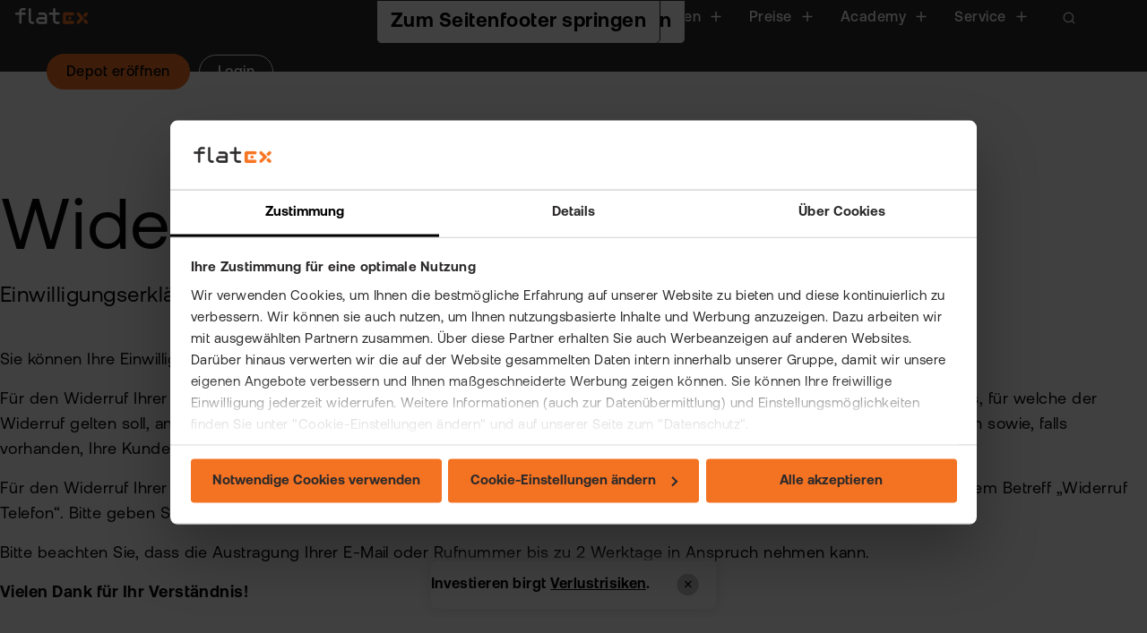

--- FILE ---
content_type: text/html; charset=utf-8
request_url: https://www.flatex.at/widerruf/
body_size: 106775
content:
<!DOCTYPE html>
<html class="no-js" lang="de-at">
<head><meta http-equiv="X-UA-Compatible" content="IE=edge">
      <script id="Cookiebot" src="https://consent.cookiebot.eu/uc.js" data-cbid="3539e69a-b8c7-4f44-b833-386110e47b13" 	type="text/javascript" async></script>
       <style>
          /* Branding on the banner */
          a#CybotCookiebotDialogPoweredbyCybot,
          div#CybotCookiebotDialogPoweredByText {
            display: none;
          }
              #CybotCookiebotDialog .CybotCookiebotDialogContentWrapper {
                font-family: 'aeonik';
              }
              #CybotCookiebotDialog [type="radio"]:checked + span:after,
              #CybotCookiebotDialog [type="checkbox"]:checked + span:after {
                opacity: 0;
              }
              #CybotCookiebotDialog label {
              display: inline-block;
          }
        </style>

			
	
			
		

	<!-- Content gtm dataLayer //-->
	<script>
		function webtrekkProxy(webtrekkCallFunction, consentType, ignoreFormFinisherFlag) {
			return true;
		}
		window.dataLayer = window.dataLayer || [];
		dataLayer.push ({
			'event': 'page_view',
			'page_name': 'www.flatex.at/widerruf',
			'culture': 'at',
			'environment': 'prod',
			'content_group': 'website',
			'variant': 'original',
			
			
			
			
		});
	</script>



      <!-- Google Tag Manager -->
      <script>
        function injectGTMJavascript() {
          console.log('gtm');
          (function(w,d,s,l,i){w[l]=w[l]||[];w[l].push({'gtm.start':new Date().getTime(),event:'gtm.js'});var f=d.getElementsByTagName(s)[0],j=d.createElement(s),dl=l!='dataLayer'?'&l='+l:'';j.async=true;j.src='https://www.googletagmanager.com/gtm.js?id='+i+dl;f.parentNode.insertBefore(j,f);})(window,document,'script','dataLayer','GTM-PMRFTK2');
    	  }
      </script>
      <!-- End  Google Tag Manager -->

<meta charset="utf-8">
<!-- 
	Developed by:
	      bgm websolutions GmbH und Co. KG
	      Prof.-Messerschmitt-Str. 1
	      85579 Neubiberg
	      info@bgm-gmbh.de
	      typo3.bgm-gmbh.de

	This website is powered by TYPO3 - inspiring people to share!
	TYPO3 is a free open source Content Management Framework initially created by Kasper Skaarhoj and licensed under GNU/GPL.
	TYPO3 is copyright 1998-2026 of Kasper Skaarhoj. Extensions are copyright of their respective owners.
	Information and contribution at https://typo3.org/
-->



<title>Widerrufsrecht | flatex.at</title>
<meta name="generator" content="TYPO3 CMS">
<meta name="description" content="Hier finden Sie die Informationen zur Einwilligungserklärung zur werblichen Kontaktaufnahme bei flatex.at. ➤ Mehr erfahren">
<meta name="viewport" content="width=device-width, initial-scale=1">
<meta name="robots" content="index,follow">
<meta name="twitter:card" content="summary">
<meta name="language" content="de">


<link rel="stylesheet" href="/typo3temp/assets/compressed/merged-be3135a64ff33c398f1d1fb15aa56b9c-eebc3230da297be82fe15ba8560cdf56.1769174313.css" media="all">



<script src="/typo3temp/assets/compressed/merged-c994289c6a6308ddee87dbbf872e7df8-fc50cdd33fd6fac2bb92f904d51eeed6.1768683151.js"></script>
<script src="/typo3temp/assets/compressed/bgmGoogleTagmanager-af03b09fb65b78b97fb5fac2caccef0a.1768683127.js"></script>
<script src="/typo3temp/assets/compressed/tracking_at-13256fdddd6374a5adfc30c08772aa55.1768683127.js"></script>


<link rel="preconnect" href="https://cdn.mateti.net/">
<link rel="preconnect" href="https://www.fndsda.net/">
<link rel="preconnect" href="https://www.googleadservices.com"><link rel="icon" type="image/png" sizes="32x32" href="/_assets/f47c5922d073c852b0e3fabb108534e7/Images/favicon32x32.png"><link rel="icon" type="image/png" sizes="16x16" href="/_assets/f47c5922d073c852b0e3fabb108534e7/Images/favicon32x32.png"><link rel="icon" type="image/png" sizes="64x64" href="/_assets/f47c5922d073c852b0e3fabb108534e7/Images/favicon64x64.png"><link rel="icon" type="image/png" sizes="256x256" href="/_assets/f47c5922d073c852b0e3fabb108534e7/Images/favicon256x256.png">
<link rel="alternate" hreflang="de-at" href="https://www.flatex.at/widerruf/" />
<link rel="alternate" hreflang="de-de" href="https://www.flatex.de/widerruf/" />
<style>
  #pageWrapper.header-infotext #pageHeader #pageinfoText .innerText p {
    font-size: 18px;
  }
  #pageMain .stickyAnchorMenu:not(.aside) ul li:after, 
  #pageWrapper #fixed-section .stickyAnchorMenu:not(.aside) ul li:after {
    border-top-color: #2c2a2b;
  }
  #mainNav ul.dropdown ul {
  	top:0 !important;
  }
  #pageHeader.searchActive #mainNav ul.autocomplete-suggestion > li > a {
    opacity: 1 !important;
}
 #pageMain .stickyAnchorMenu:not(.aside) ul li, 
    #pageWrapper #fixed-section .stickyAnchorMenu:not(.aside) ul li{
  		white-space:nowrap;
	}
  #mainNav ul.dropdown > li ul.submenu.is-dropdown-submenu.vertical.js-dropdown-active,
  #mainNav ul.dropdown > li ul.submenu.is-dropdown-submenu.vertical{
    top: 0 !important;
  }
  #mainnav-item-24596 span.newFlag {
opacity: 1 !important;
}
</style>      <script type="text/javascript">
        /* declare for possible proxycalls to prevent any js error */
        webtrekkFormFinisher = false;
      </script>  <script type="text/javascript">
var solrSuggestLabelCharts = 'Kurse';
var solrSuggestLabelSearch = 'Suche';
var solrSuggestNoCharts = 'keine passenden Kurse gefunden';
var solrSuggestNoResults = 'keine passenden Suchvorschläge gefunden';
var solrSuggestCloseResults = 'Suchergnis schliessen';
var solrSuggestHits = 'Treffer';
  </script>    <script type="text/plain" data-cookieconsent="statistics">
      var _paq = window._paq = window._paq || [];
      _paq.push(["setCookieDomain", "*.www.flatex.at"]);
      _paq.push(["setDomains", ["*.www.flatex.at"]]);
      _paq.push(["setDoNotTrack", true]);
      _paq.push(['trackPageView']);
      _paq.push(['enableLinkTracking']);
      (function() {
        var u="//a.cms.flatex.de/";
        _paq.push(['setTrackerUrl', u+'a.php']);
        _paq.push(['setSiteId', '10']);
        var d=document, g=d.createElement('script'), s=d.getElementsByTagName('script')[0];
        g.async=true; g.src=u+'matomo.js'; s.parentNode.insertBefore(g,s);
      })();
    </script>  <style>        #mainnav-item-24596 span {          opacity: 0 !important;        }        @media print, screen and (max-width: 1200px) {          #mainnav-item-24596 span {             opacity: 1 !important;          }      </style><script>        var faCookieExp = 30;      </script>      <script src="/_assets/f47c5922d073c852b0e3fabb108534e7/Js/fpc.js" defer></script><script src="/_assets/f47c5922d073c852b0e3fabb108534e7/Js/vendor/tapfiliate.js" type="text/javascript" async></script>      <script type="text/javascript">
        (function(t,a,p){t.TapfiliateObject=a;t[a]=t[a]||function(){ (t[a].q=t[a].q||[]).push(arguments)}})(window,'tap');
        tap('create', '29543-7345e3', { integration: "javascript" });
        tap('detect');
      </script>
       <style>
          /* Branding on the banner */
          a#CybotCookiebotDialogPoweredbyCybot,
          div#CybotCookiebotDialogPoweredByText {
            display: none;
          }
              #CybotCookiebotDialog .CybotCookiebotDialogContentWrapper {
                font-family: 'aeonik';
              }
              #CybotCookiebotDialog [type="radio"]:checked + span:after,
              #CybotCookiebotDialog [type="checkbox"]:checked + span:after {
                opacity: 0;
              }
              #CybotCookiebotDialog label {
              display: inline-block;
          }
        </style>
<link rel="canonical" href="https://www.flatex.at/widerruf/"/>

<script type="application/ld+json" id="ext-schema-jsonld">{"@context":"https://schema.org/","@type":"WebPage"}</script>
</head>
<body id="page-23511">
<!-- Google Tag Manager (noscript) -->
<noscript><iframe src=https://www.googletagmanager.com/ns.html?id=GTM-PMRFTK2
height="0" width="0" style="display:none;visibility:hidden" title="Google Tag Manager" aria-hidden="true"></iframe></noscript>
<!-- End Google Tag Manager (noscript) -->
    <div id="skipLinksNav">
        <ul>
            <li><a href="#mainNav">Zur Hauptnavigation springen</a></li>
            <li><a href="#pageMain">Zum Seiteninhalt springen</a></li>
            <li><a href="#pageFooter">Zum Seitenfooter springen</a></li>
        </ul>
    </div>


	<div class="hide">
		<svg xmlns="http://www.w3.org/2000/svg"><defs> <style> .b-gpod { stroke-linecap: round; stroke-width: 48.5px; } </style>  <style>.a {fill: #111;} .b { fill: #009fdf; } .c { fill: #f47323; } </style>  <clipPath id="plus_small-clip0_2825_10416"> <rect width="14" height="14" fill="white"/> </clipPath> <style>.b{fill:none;stroke:#ef7c80;stroke-width:13.62px;}</style><style>.b{fill:none;stroke:#93c67b;stroke-width:13.62px;}</style><style>.a{fill:#fff;}.b{fill:#d80027;}.c{fill:#0052b4;}</style> <style> .cls-1_aktien { fill: #080707; } .cls-2_aktien { fill: #fff; } </style>  <style> .cls-1_direkt { fill: #080707; } .cls-2_direkt { fill: #fff; } </style>  <style> .cls-1_echtzeit { fill: #080707; } .cls-2_echtzeit { fill: #fff; } </style>  <style> .cls-1_cta_1 { fill: #17110a; } .cls-2_cta_1 { fill: #fff; } </style>  <style> .cls-1_cta_2 { fill: #17110a; } .cls-2_cta_2 { fill: #fff; } </style>  <style> .cls-1_cta_3 { fill: #17110a; } .cls-2_cta_3 { fill: #fff; } </style>  <style> .cls-1_einmalig { fill: #080707; } .cls-2_einmalig { fill: #fff; } </style>  <style> .cls-1_sparplan { fill: #080707; } .cls-2_sparplan { fill: #fff; } </style>  <style> .cls-1_etf_f { fill: #080707; } .cls-2_etf_f { fill: #fff; } </style>  <style> .cls-1_fonds { fill: #080707; } .cls-2_fonds { fill: #fff; } </style>  <style> .b { stroke: #f47323; } .b, .c { fill: none; stroke-linecap: round; stroke-linejoin: round; stroke-width: 6px; } .c { stroke: #2c2a2b; } </style>  <clipPath id="icon_femfin_white_start-clip0_387_10"> <rect width="300" height="300" fill="white"/> </clipPath> <clipPath id="icon_femfin_white_start-clip1_387_10"> <rect width="294.177" height="297.343" fill="white" transform="translate(17.5615 13.2979) rotate(7.07745)"/> </clipPath>  <style> .b { stroke: #f47323; } .b, .c { fill: none; stroke-linecap: round; stroke-linejoin: round; stroke-width: 3px; } .c { stroke: #2c2a2b; } </style>  <clipPath id="icon_flatex_roadshow-clip-path"> <rect id="icon_flatex_roadshow-Rechteck_12" data-name="Rechteck 12" width="90.85" height="25.795" fill="none"/> </clipPath>  <clipPath id="icon_flatex_workshop-clip-path"> <rect id="icon_flatex_workshop-Rechteck_12" data-name="Rechteck 12" width="90.85" height="25.795" fill="none"/> </clipPath>  <style> .b { stroke: #f57324; } .b, .c { fill: none; stroke-linecap: round; stroke-linejoin: round; stroke-width: 3px; } .c { stroke: #2b292b; } </style>  <clipPath id="icon_kalenderblatt_06112024-clip0_539_2814"> <rect width="124" height="124" fill="white"/> </clipPath>  <style> .cls-1_preiseaktion { fill: #080707; } .cls-2_preiseaktion { fill: #fff; } </style>  <style> .cls-1_preisekrypto { fill: #080707; } .cls-2_preisekrypto { fill: #fff; } </style>  <style> .cls-1_preiseaktionspar { fill: #080707; } .cls-2_preiseaktionspar { fill: #fff; } </style>  <style> .cls-1_preisezert { fill: #080707; } .cls-2_preisezert { fill: #fff; } </style>  <style> .cls-1 { fill: none; stroke: #f47323; stroke-linejoin: round; stroke-width: 4px; } </style>  <style> .cls-1 { fill: none; stroke: #f47323; stroke-linecap: round; stroke-linejoin: round; stroke-width: 4px; } </style>  <style> .cls-1 { fill: none; stroke: #f47323; stroke-linecap: round; stroke-linejoin: round; stroke-width: 4px; } </style>  <style> .cls-1 { fill: none; stroke: #f47323; stroke-linecap: round; stroke-linejoin: round; stroke-width: 4px; } </style>  <style> .cls-1 { stroke: #f47323; stroke-linejoin: round; } .cls-1, .cls-2 { stroke-linecap: round; } .cls-1, .cls-2, .cls-3 { fill: none; stroke-width: 2px; } .cls-2, .cls-3 { stroke: #2d2b2c; stroke-miterlimit: 10; } </style>  <style> .cls-1 { stroke: #2c2a2b; } .cls-1, .cls-2 { fill: none; stroke-linecap: round; stroke-linejoin: round; stroke-width: 2px; } .cls-2 { stroke: #f47323; } </style>  <style> .cls-1 { stroke: #2c2a2b; } .cls-1, .cls-2 { fill: none; stroke-linecap: round; stroke-linejoin: round; stroke-width: 2px; } .cls-2 { stroke: #f47323; } </style>  <style> .cls-1 { stroke-width: 1.96px; } .cls-1, .cls-2 { stroke: #2c2a2b; } .cls-1, .cls-2, .cls-3, .cls-4 { fill: none; stroke-linecap: round; stroke-linejoin: round; } .cls-2 { stroke-width: 1.94px; } .cls-3 { stroke-width: 1.96px; } .cls-3, .cls-4 { stroke: #f47323; } .cls-4 { stroke-width: 1.94px; } </style>  <style> .cls-1_krypto { fill: #080707; } .cls-2_krypto { fill: #fff; } </style>  <style> .cls-1_ausland { fill: #080707; } .cls-2_ausland { fill: #fff; } </style>  <style> .cls-1_hebel { fill: #080707; } .cls-2_hebel { fill: #fff; } </style> </defs><symbol viewBox="0 0 750 454.4" id="shape-amazon_music"><title>amazon_music</title> <path fill="currentColor" d="m482.9,430.4c4.3-3.2,6.4-7.7,6.4-13.7.1-3.7-1.3-7.2-3.9-9.8-2.6-2.5-7.3-5-14.2-7.5l-21.3-8c-18.5-6.8-27.8-18.5-27.8-35,0-10.8,4.2-19.6,12.6-26.2,8.4-6.7,19.5-10,33.2-10,10.9,0,21.6,2,31.8,5.8,1.6.4,3.1,1.4,4.3,2.6.9,1.4,1.4,3.2,1.2,4.9v6.8c0,3-1.1,4.5-3.3,4.5-2-.2-3.9-.6-5.8-1.2-8.8-2.7-17.9-4-27.1-4-16,0-24,5.4-24,16.2,0,4.3,1.3,7.7,4,10.2s7.9,5.2,15.8,8.2l19.5,7.5c9.9,3.8,17,8.4,21.3,13.6,4.3,5.3,6.5,12,6.5,20.4,0,11.8-4.4,21.3-13.3,28.2-8.9,7-20.6,10.5-35.3,10.5s-26.6-2.3-37.8-7c-1.6-.5-3-1.5-4.1-2.8-.9-1.4-1.3-3.1-1.1-4.8v-7c0-3,1-4.5,3-4.5,2.1.2,4.3.7,6.3,1.5,11.1,3.5,22.7,5.3,34.3,5.2,8.3.2,14.6-1.4,18.8-4.6h0Z"/> <path fill="currentColor" d="m372,329c0-3.3,1.7-5,5-5h14.8c3.4,0,5,1.7,5,5v116.7c0,3.3-1.7,5-5,5h-10.8c-1.4.1-2.7-.3-3.9-1-1.1-1-1.8-2.3-1.9-3.8l-1.8-8.7c-15.5,11.5-31.5,17.2-47.8,17.2-11.9,0-21-3.3-27.3-10-6.4-6.7-9.5-16.1-9.5-28.2v-87.2c0-3.3,1.7-5,5-5h14.8c3.3,0,5,1.7,5,5v79.2c0,9,1.8,15.6,5.3,19.9,3.5,4.2,9.1,6.4,16.8,6.4,12,0,24.1-4,36.3-12v-93.5h0Z"/> <path fill="currentColor" d="m237.7,450.7c-3.3,0-5-1.7-5-5v-81c0-8.3-1.6-14.5-4.8-18.5-3.2-4-8.2-6-15-6-12.2,0-24.5,3.8-36.8,11.2.2,1.2.3,2.5.2,3.8v90.5c0,3.3-1.7,5-5,5h-14.8c-3.3,0-5-1.7-5-5v-81c0-8.3-1.6-14.5-4.8-18.5s-8.2-6-15-6c-12.7,0-24.9,3.7-36.6,11v94.5c0,3.3-1.7,5-5,5h-14.8c-3.3,0-5-1.7-5-5v-116.7c0-3.3,1.7-5,5-5h11c1.4-.1,2.7.3,3.9,1,1.1,1,1.8,2.3,1.9,3.8l1.5,8c16-11,31.7-16.5,46.9-16.5s26,5.9,31.6,17.7c16.6-11.8,33.1-17.7,49.6-17.7,11.5,0,20.4,3.2,26.6,9.7s9.3,15.7,9.3,27.8v88c0,3.3-1.7,5-5,5l-14.9-.1h0Z"/> <path fill="currentColor" d="m620.3,352.1c-6.2,7.1-9.3,18.4-9.3,33.9v3.2c0,15.2,3.1,26.3,9.4,33.4,6.3,7.1,16.2,10.6,29.7,10.6,7.6-.1,15.2-1.3,22.5-3.5,1.2-.4,2.5-.6,3.8-.8,2.2,0,3.2,1.7,3.2,5v6.8c.6,3.4-1.6,6.7-5,7.5-8.2,3.5-17.7,5.2-28.6,5.2-19.7,0-34.8-5.6-45.2-16.9-10.4-11.2-15.7-27.5-15.7-48.9s5.4-37.5,16.2-49.1,26-17.4,45.7-17.4c9.1,0,18.1,1.6,26.6,4.8,1.5.4,2.9,1.3,3.9,2.5.8,1,1.1,2.7,1.1,5v6.8c0,3.3-1.1,5-3.3,5-1.4-.1-2.7-.3-4-.8-6.8-2-13.8-3-20.8-3-14,.1-24.1,3.6-30.2,10.7h0Z"/> <path fill="currentColor" d="m554,324c3.3,0,5,1.7,5,5v116.7c0,3.3-1.7,5-5,5h-14.8c-3.3,0-5-1.7-5-5v-116.7c0-3.3,1.7-5,5-5h14.8Z"/> <path fill="currentColor" d="m558.2,275.6c5.5,6.2,5.5,15.5,0,21.8-2.8,2.8-6.5,4.1-11.4,4.1s-8.6-1.4-11.4-4.1-4.1-6.4-4.1-10.9c-.2-4,1.3-8,4.1-10.9,2.8-2.7,6.6-4.1,11.4-4.1s8.6,1.3,11.4,4.1Z"/> <path fill="currentColor" d="m433.5,24.7V7.7c-.1-2.3,1.8-4.2,4.1-4.3h76.5c2.3-.1,4.3,1.7,4.4,4.1v14.8c0,2.4-2.1,5.6-5.7,10.7l-39.5,56.3c14.7-.3,30.2,1.9,43.5,9.3,2.4,1.3,4,3.9,4,6.6v18.1c0,2.5-2.7,5.4-5.6,3.9-23.5-12.3-54.7-13.6-80.6.1-2.7,1.4-5.4-1.4-5.4-3.9v-17.2c0-2.8.1-7.5,2.8-11.7l45.8-65.5h-39.9c-2.3.1-4.3-1.7-4.4-4.1,0,0,0-.1,0-.2h0Z"/> <path fill="currentColor" d="m155.2,130.8h-23.2c-2.2-.1-3.9-1.8-4.1-3.9V8c.1-2.4,2.1-4.3,4.5-4.3h21.6c2.2.1,4,1.8,4.2,4v15.5h.4c5.6-15,16.2-22,30.6-22s23.6,7,30.1,22c5.6-15,18.4-22,32.1-22,9.8,0,20.4,4,26.9,13,7.4,10,5.9,24.5,5.9,37.3v75c-.1,2.4-2.1,4.3-4.5,4.3h-23.3c-2.3-.1-4.1-2-4.2-4.3v-63c0-5,.4-17.5-.6-22.3-1.7-8-6.9-10.3-13.6-10.3-6.2.2-11.7,4-13.9,9.7-2.4,6-2.2,16-2.2,22.8v63c0,2.4-2,4.3-4.5,4.3h-23.1c-2.3-.1-4.1-2-4.2-4.3v-63c0-13.2,2.2-32.8-14.3-32.8s-16,19-16,32.8v63c-.1,2.6-2.1,4.5-4.6,4.4q.1,0,0,0h0Z"/> <path fill="currentColor" d="m584.2,1.3c-33.6,0-52.2,28.7-52.2,65.8s18.4,66.3,52.2,66.3,53.1-28.8,53.1-65S618.7,1.3,584.2,1.3Zm0,107.5c-18.2,0-18-31-18-45.5s1.1-37.8,18.2-37.8c7.4,0,12.6,3.2,15.2,11.5,3,9.5,3.5,21.5,3.5,31.5,0,15.3-.9,40.3-18.9,40.3h0Z"/> <path fill="currentColor" d="m682,130.8h-23.1c-2.3-.1-4.1-2-4.2-4.3V7.6c.3-2.3,2.2-3.9,4.5-3.9h21.5c2,.1,3.6,1.4,4.1,3.3v18.2h.4c6.5-16.3,15.6-24,31.6-24,10.4,0,20.6,3.8,27.1,14,6.1,9.5,6.1,25.5,6.1,37v74.9c-.3,2.2-2.2,3.8-4.5,3.7h-23.3c-2.1-.1-3.8-1.7-4.1-3.7V62.6c0-13,1.5-32-14.5-32-5.6,0-10.8,3.8-13.4,9.5-3.2,7.2-3.7,14.5-3.7,22.5v64c-.1,2.4-2.1,4.3-4.5,4.2h0Z"/> <path fill="currentColor" d="m414,109c-4.2-5.9-8.8-10.6-8.8-21.5v-36.1c0-15.3,1.1-29.3-10.2-39.9-8.9-8.5-23.7-11.5-35-11.5-22.1,0-46.7,8.2-51.9,35.5-.5,2.9,1.6,4.4,3.5,4.9l22.5,2.4c2.1-.1,3.6-2.2,4-4.3,1.9-9.4,9.8-13.9,18.7-13.9,4.8,0,10.2,1.8,13,6,3.3,4.8,2.8,11.3,2.8,16.8v3c-13.5,1.5-31.1,2.5-43.6,8-14.5,6.3-24.8,19.1-24.8,37.9,0,24.1,15.2,36.1,34.7,36.1,16.5,0,25.5-3.9,38.3-16.8,4.2,6.1,5.6,9,13.3,15.4,1.8,1,3.9.8,5.5-.5h.1c4.6-4.1,13.1-11.4,17.8-15.4,1.9-1.4,1.6-3.9.1-6.1Zm-45.7-10.4c-3.7,6.5-9.5,10.5-16.1,10.5-8.9,0-14.1-6.8-14.1-16.8,0-19.7,17.7-23.3,34.5-23.3v5c.1,9.1.3,16.6-4.3,24.6h0Z"/> <path fill="currentColor" d="m109.7,109c-4.2-5.9-8.8-10.6-8.8-21.5v-36.1c0-15.3,1.1-29.3-10.2-39.9C81.8,3,67,0,55.7,0,33.6,0,8.9,8.2,3.8,35.5c-.6,2.9,1.6,4.4,3.5,4.9l22.5,2.4c2.1-.1,3.6-2.2,4-4.3,1.9-9.4,9.8-13.9,18.7-13.9,4.8,0,10.2,1.8,13,6,3.2,4.8,2.8,11.3,2.8,16.8v3c-13.5,1.5-31,2.5-43.6,8C10.2,64.7,0,77.5,0,96.3c0,24.1,15.2,36.1,34.7,36.1,16.5,0,25.5-3.9,38.3-16.8,4.2,6.1,5.6,9,13.3,15.4,1.8,1,3.9.8,5.5-.5l.1.1c4.6-4.1,13.1-11.4,17.8-15.4,1.9-1.5,1.5-4,0-6.2Zm-45.6-10.4c-3.7,6.5-9.6,10.5-16.1,10.5-8.9,0-14.1-6.8-14.1-16.8,0-19.7,17.7-23.3,34.5-23.3v5c0,9.1.2,16.6-4.3,24.6Z"/> <path fill="currentColor" d="m465.1,176.4c-43.6,32.1-106.8,49.1-161.2,49.1-76.2,0-144.9-28.1-196.9-74.9-4.1-3.7-.4-8.7,4.5-5.9,56.1,32.5,125.4,52.1,197,52.1,51.6-.3,102.7-10.7,150.2-30.7,7.4-3,13.6,5,6.4,10.3h0Z"/> <path fill="currentColor" d="m483.2,155.8c-5.6-7.1-36.8-3.4-50.9-1.7-4.2.5-4.9-3.2-1.1-5.9,25-17.5,65.8-12.4,70.6-6.6s-1.3,46.8-24.6,66.3c-3.6,3-7,1.4-5.4-2.6,5.2-13,16.9-42.4,11.4-49.5Z"/> </symbol><symbol viewBox="0 0 1728.22 408.64" id="shape-amplitude-progress"><title>amplitude-progress</title> <path fill="#2C2A2B" stroke-width="8p" d="m0,259.32c0,5.52,4.48,10,10,10s10-4.48,10-10v-56c0-5.52-4.48-10-10-10s-10,4.48-10,10v56Z"/> <path fill="#2C2A2B" stroke-width="8p" d="m33.57,294.32c0,5.52,4.48,10,10,10s10-4.48,10-10v-126c0-5.52-4.48-10-10-10s-10,4.48-10,10v126Z"/> <path fill="#2C2A2B" stroke-width="8p" d="m68.12,319.68c0,5.52,4.48,10,10,10s10-4.48,10-10V123.68c0-5.52-4.48-10-10-10s-10,4.48-10,10v196Z"/> <path fill="#2C2A2B" stroke-width="8p" d="m102.66,352.66c0,5.52,4.48,10,10,10s10-4.48,10-10V86.66c0-5.52-4.48-10-10-10s-10,4.48-10,10v266Z"/> <path fill="#2C2A2B" stroke-width="8p" d="m135.71,328.98c0,5.52,4.48,10,10,10s10-4.48,10-10V112.98c0-5.52-4.48-10-10-10s-10,4.48-10,10v216Z"/> <path fill="#2C2A2B" stroke-width="8p" d="m168.77,283.98c0,5.52,4.48,10,10,10s10-4.48,10-10v-126c0-5.52-4.48-10-10-10s-10,4.48-10,10v126Z"/> <path fill="#2C2A2B" stroke-width="8p" d="m202.49,260c0,5.52,4.48,10,10,10s10-4.48,10-10v-56c0-5.52-4.48-10-10-10s-10,4.48-10,10v56Z"/> <path fill="#2C2A2B" stroke-width="8p" d="m233.86,330c0,5.52,4.48,10,10,10s10-4.48,10-10v-196c0-5.52-4.48-10-10-10s-10,4.48-10,10v196Z"/> <path fill="#2C2A2B" stroke-width="8p" d="m269.1,293.11c0,5.52,4.48,10,10,10s10-4.48,10-10v-126c0-5.52-4.48-10-10-10s-10,4.48-10,10v126Z"/> <path fill="#2C2A2B" stroke-width="8p" d="m304.23,330c0,5.52,4.48,10,10,10s10-4.48,10-10v-196c0-5.52-4.48-10-10-10s-10,4.48-10,10v196Z"/> <path fill="#2C2A2B" stroke-width="8p" d="m339.37,347.44c0,5.52,4.48,10,10,10s10-4.48,10-10V81.44c0-5.52-4.48-10-10-10s-10,4.48-10,10v266Z"/> <path fill="#2C2A2B" stroke-width="8p" d="m373.7,398.64c0,5.52,4.48,10,10,10s10-4.48,10-10V12.64c0-5.52-4.48-10-10-10s-10,4.48-10,10v386Z"/> <path fill="#2C2A2B" stroke-width="8p" d="m412.39,349.6c0,5.52,4.48,10,10,10s10-4.48,10-10V83.6c0-5.52-4.48-10-10-10s-10,4.48-10,10v266Z"/> <path fill="#2C2A2B" stroke-width="8p" d="m450.4,329.94c0,5.52,4.48,10,10,10s10-4.48,10-10v-196c0-5.52-4.48-10-10-10s-10,4.48-10,10v196Z"/> <path fill="#2C2A2B" stroke-width="8p" d="m490.53,294.94c0,5.52,4.48,10,10,10s10-4.48,10-10v-126c0-5.52-4.48-10-10-10s-10,4.48-10,10v126Z"/> <path fill="#2C2A2B" stroke-width="8p" d="m569.62,353.98c0,5.52,4.48,10,10,10s10-4.48,10-10V87.98c0-5.52-4.48-10-10-10s-10,4.48-10,10v266Z"/> <path fill="#2C2A2B" stroke-width="8p" d="m529.88,324.17c0,5.52,4.48,10,10,10s10-4.48,10-10v-196c0-5.52-4.48-10-10-10s-10,4.48-10,10v196Z"/> <path fill="#2C2A2B" stroke-width="8p" d="m609.36,293.11c0,5.52,4.48,10,10,10s10-4.48,10-10v-126c0-5.52-4.48-10-10-10s-10,4.48-10,10v126Z"/> <path fill="#2C2A2B" stroke-width="8p" d="m644.76,260.47c0,5.52,4.48,10,10,10s10-4.48,10-10v-56c0-5.52-4.48-10-10-10s-10,4.48-10,10v56Z"/> <path fill="#2C2A2B" stroke-width="8p" d="m678.82,297.38c0,5.52,4.48,10,10,10s10-4.48,10-10v-126c0-5.52-4.48-10-10-10s-10,4.48-10,10v126Z"/> <path fill="#2C2A2B" stroke-width="8p" d="m714.77,323.89c0,5.52,4.48,10,10,10s10-4.48,10-10V127.89c0-5.52-4.48-10-10-10s-10,4.48-10,10v196Z"/> <path fill="#2C2A2B" stroke-width="8p" d="m752.32,359.17c0,5.52,4.48,10,10,10s10-4.48,10-10V93.17c0-5.52-4.48-10-10-10s-10,4.48-10,10v266Z"/> <path fill="#2C2A2B" stroke-width="8p" d="m1022.68,283.62c0,5.52,4.48,10,10,10s10-4.48,10-10v-126c0-5.52-4.48-10-10-10s-10,4.48-10,10v126Z"/> <path fill="#2C2A2B" stroke-width="8p" d="m1096.47,344.6c0,5.52,4.48,10,10,10s10-4.48,10-10V78.6c0-5.52-4.48-10-10-10s-10,4.48-10,10v266Z"/> <path fill="#2C2A2B" stroke-width="8p" d="m1058.4,320.68c0,5.52,4.48,10,10,10s10-4.48,10-10V124.68c0-5.52-4.48-10-10-10s-10,4.48-10,10v196Z"/> <path fill="#2C2A2B" stroke-width="8p" d="m1136.76,283.62c0,5.52,4.48,10,10,10s10-4.48,10-10v-126c0-5.52-4.48-10-10-10s-10,4.48-10,10v126Z"/> <path fill="#2C2A2B" stroke-width="8p" d="m1176.63,250.68c0,5.52,4.48,10,10,10s10-4.48,10-10v-56c0-5.52-4.48-10-10-10s-10,4.48-10,10v56Z"/> <path fill="#2C2A2B" stroke-width="8p" d="m1208.2,327.36c0,5.52,4.48,10,10,10s10-4.48,10-10v-196c0-5.52-4.48-10-10-10s-10,4.48-10,10v196Z"/> <path fill="#2C2A2B" stroke-width="8p" d="m1243.44,290.47c0,5.52,4.48,10,10,10s10-4.48,10-10v-126c0-5.52-4.48-10-10-10s-10,4.48-10,10v126Z"/> <path fill="#2C2A2B" stroke-width="8p" d="m1278.57,327.36c0,5.52,4.48,10,10,10s10-4.48,10-10v-196c0-5.52-4.48-10-10-10s-10,4.48-10,10v196Z"/> <path fill="#2C2A2B" stroke-width="8p" d="m1313.71,344.8c0,5.52,4.48,10,10,10s10-4.48,10-10V78.8c0-5.52-4.48-10-10-10s-10,4.48-10,10v266Z"/> <path fill="#2C2A2B" stroke-width="8p" d="m1348.04,396c0,5.52,4.48,10,10,10s10-4.48,10-10V10c0-5.52-4.48-10-10-10s-10,4.48-10,10v386Z"/> <path fill="#2C2A2B" stroke-width="8p" d="m1386.73,346.96c0,5.52,4.48,10,10,10s10-4.48,10-10V80.96c0-5.52-4.48-10-10-10s-10,4.48-10,10v266Z"/> <path fill="#2C2A2B" stroke-width="8p" d="m1426.74,327.3c0,5.52,4.48,10,10,10s10-4.48,10-10v-196c0-5.52-4.48-10-10-10s-10,4.48-10,10v196Z"/> <path fill="#2C2A2B" stroke-width="8p" d="m1466.87,292.3c0,5.52,4.48,10,10,10s10-4.48,10-10v-126c0-5.52-4.48-10-10-10s-10,4.48-10,10v126Z"/> <path fill="#2C2A2B" stroke-width="8p" d="m1505.73,257.49c0,5.52,4.48,10,10,10s10-4.48,10-10v-56c0-5.52-4.48-10-10-10s-10,4.48-10,10v56Z"/> <path fill="#2C2A2B" stroke-width="8p" d="m1539.31,292.49c0,5.52,4.48,10,10,10s10-4.48,10-10v-126c0-5.52-4.48-10-10-10s-10,4.48-10,10v126Z"/> <path fill="#2C2A2B" stroke-width="8p" d="m1573.85,317.85c0,5.52,4.48,10,10,10s10-4.48,10-10V121.85c0-5.52-4.48-10-10-10s-10,4.48-10,10v196Z"/> <path fill="#2C2A2B" stroke-width="8p" d="m1608.39,350.83c0,5.52,4.48,10,10,10s10-4.48,10-10V84.83c0-5.52-4.48-10-10-10s-10,4.48-10,10v266Z"/> <path fill="#2C2A2B" stroke-width="8p" d="m1641.45,327.15c0,5.52,4.48,10,10,10s10-4.48,10-10V111.15c0-5.52-4.48-10-10-10s-10,4.48-10,10v216Z"/> <path fill="#2C2A2B" stroke-width="8p" d="m1674.5,282.15c0,5.52,4.48,10,10,10s10-4.48,10-10v-126c0-5.52-4.48-10-10-10s-10,4.48-10,10v126Z"/> <path fill="#2C2A2B" stroke-width="8p" d="m1708.22,258.17c0,5.52,4.48,10,10,10s10-4.48,10-10v-56c0-5.52-4.48-10-10-10s-10,4.48-10,10v56Z"/> <path fill="#2C2A2B" stroke-width="8p" d="m782.24,259.32c0,5.52,4.48,10,10,10s10-4.48,10-10v-56c0-5.52-4.48-10-10-10s-10,4.48-10,10v56Z"/> <path fill="#2C2A2B" stroke-width="8p" d="m815.82,294.32c0,5.52,4.48,10,10,10s10-4.48,10-10v-126c0-5.52-4.48-10-10-10s-10,4.48-10,10v126Z"/> <path fill="#2C2A2B" stroke-width="8p" d="m850.36,319.68c0,5.52,4.48,10,10,10s10-4.48,10-10V123.68c0-5.52-4.48-10-10-10s-10,4.48-10,10v196Z"/> <path fill="#2C2A2B" stroke-width="8p" d="m884.9,352.66c0,5.52,4.48,10,10,10s10-4.48,10-10V86.66c0-5.52-4.48-10-10-10s-10,4.48-10,10v266Z"/> <path fill="#2C2A2B" stroke-width="8p" d="m917.95,328.98c0,5.52,4.48,10,10,10s10-4.48,10-10V112.98c0-5.52-4.48-10-10-10s-10,4.48-10,10v216Z"/> <path fill="#2C2A2B" stroke-width="8p" d="m951.01,283.98c0,5.52,4.48,10,10,10s10-4.48,10-10v-126c0-5.52-4.48-10-10-10s-10,4.48-10,10v126Z"/> <path fill="#2C2A2B" stroke-width="8p" d="m984.73,260c0,5.52,4.48,10,10,10s10-4.48,10-10v-56c0-5.52-4.48-10-10-10s-10,4.48-10,10v56Z"/> </symbol><symbol viewBox="0 0 1728.22 408.64" id="shape-amplitude"><title>amplitude</title> <path fill="#ccc" stroke-width="8p" d="m0,259.32c0,5.52,4.48,10,10,10s10-4.48,10-10v-56c0-5.52-4.48-10-10-10s-10,4.48-10,10v56Z"/> <path fill="#ccc" stroke-width="8p" d="m33.57,294.32c0,5.52,4.48,10,10,10s10-4.48,10-10v-126c0-5.52-4.48-10-10-10s-10,4.48-10,10v126Z"/> <path fill="#ccc" stroke-width="8p" d="m68.12,319.68c0,5.52,4.48,10,10,10s10-4.48,10-10V123.68c0-5.52-4.48-10-10-10s-10,4.48-10,10v196Z"/> <path fill="#ccc" stroke-width="8p" d="m102.66,352.66c0,5.52,4.48,10,10,10s10-4.48,10-10V86.66c0-5.52-4.48-10-10-10s-10,4.48-10,10v266Z"/> <path fill="#ccc" stroke-width="8p" d="m135.71,328.98c0,5.52,4.48,10,10,10s10-4.48,10-10V112.98c0-5.52-4.48-10-10-10s-10,4.48-10,10v216Z"/> <path fill="#ccc" stroke-width="8p" d="m168.77,283.98c0,5.52,4.48,10,10,10s10-4.48,10-10v-126c0-5.52-4.48-10-10-10s-10,4.48-10,10v126Z"/> <path fill="#ccc" stroke-width="8p" d="m202.49,260c0,5.52,4.48,10,10,10s10-4.48,10-10v-56c0-5.52-4.48-10-10-10s-10,4.48-10,10v56Z"/> <path fill="#ccc" stroke-width="8p" d="m233.86,330c0,5.52,4.48,10,10,10s10-4.48,10-10v-196c0-5.52-4.48-10-10-10s-10,4.48-10,10v196Z"/> <path fill="#ccc" stroke-width="8p" d="m269.1,293.11c0,5.52,4.48,10,10,10s10-4.48,10-10v-126c0-5.52-4.48-10-10-10s-10,4.48-10,10v126Z"/> <path fill="#ccc" stroke-width="8p" d="m304.23,330c0,5.52,4.48,10,10,10s10-4.48,10-10v-196c0-5.52-4.48-10-10-10s-10,4.48-10,10v196Z"/> <path fill="#ccc" stroke-width="8p" d="m339.37,347.44c0,5.52,4.48,10,10,10s10-4.48,10-10V81.44c0-5.52-4.48-10-10-10s-10,4.48-10,10v266Z"/> <path fill="#ccc" stroke-width="8p" d="m373.7,398.64c0,5.52,4.48,10,10,10s10-4.48,10-10V12.64c0-5.52-4.48-10-10-10s-10,4.48-10,10v386Z"/> <path fill="#ccc" stroke-width="8p" d="m412.39,349.6c0,5.52,4.48,10,10,10s10-4.48,10-10V83.6c0-5.52-4.48-10-10-10s-10,4.48-10,10v266Z"/> <path fill="#ccc" stroke-width="8p" d="m450.4,329.94c0,5.52,4.48,10,10,10s10-4.48,10-10v-196c0-5.52-4.48-10-10-10s-10,4.48-10,10v196Z"/> <path fill="#ccc" stroke-width="8p" d="m490.53,294.94c0,5.52,4.48,10,10,10s10-4.48,10-10v-126c0-5.52-4.48-10-10-10s-10,4.48-10,10v126Z"/> <path fill="#ccc" stroke-width="8p" d="m569.62,353.98c0,5.52,4.48,10,10,10s10-4.48,10-10V87.98c0-5.52-4.48-10-10-10s-10,4.48-10,10v266Z"/> <path fill="#ccc" stroke-width="8p" d="m529.88,324.17c0,5.52,4.48,10,10,10s10-4.48,10-10v-196c0-5.52-4.48-10-10-10s-10,4.48-10,10v196Z"/> <path fill="#ccc" stroke-width="8p" d="m609.36,293.11c0,5.52,4.48,10,10,10s10-4.48,10-10v-126c0-5.52-4.48-10-10-10s-10,4.48-10,10v126Z"/> <path fill="#ccc" stroke-width="8p" d="m644.76,260.47c0,5.52,4.48,10,10,10s10-4.48,10-10v-56c0-5.52-4.48-10-10-10s-10,4.48-10,10v56Z"/> <path fill="#ccc" stroke-width="8p" d="m678.82,297.38c0,5.52,4.48,10,10,10s10-4.48,10-10v-126c0-5.52-4.48-10-10-10s-10,4.48-10,10v126Z"/> <path fill="#ccc" stroke-width="8p" d="m714.77,323.89c0,5.52,4.48,10,10,10s10-4.48,10-10V127.89c0-5.52-4.48-10-10-10s-10,4.48-10,10v196Z"/> <path fill="#ccc" stroke-width="8p" d="m752.32,359.17c0,5.52,4.48,10,10,10s10-4.48,10-10V93.17c0-5.52-4.48-10-10-10s-10,4.48-10,10v266Z"/> <path fill="#ccc" stroke-width="8p" d="m1022.68,283.62c0,5.52,4.48,10,10,10s10-4.48,10-10v-126c0-5.52-4.48-10-10-10s-10,4.48-10,10v126Z"/> <path fill="#ccc" stroke-width="8p" d="m1096.47,344.6c0,5.52,4.48,10,10,10s10-4.48,10-10V78.6c0-5.52-4.48-10-10-10s-10,4.48-10,10v266Z"/> <path fill="#ccc" stroke-width="8p" d="m1058.4,320.68c0,5.52,4.48,10,10,10s10-4.48,10-10V124.68c0-5.52-4.48-10-10-10s-10,4.48-10,10v196Z"/> <path fill="#ccc" stroke-width="8p" d="m1136.76,283.62c0,5.52,4.48,10,10,10s10-4.48,10-10v-126c0-5.52-4.48-10-10-10s-10,4.48-10,10v126Z"/> <path fill="#ccc" stroke-width="8p" d="m1176.63,250.68c0,5.52,4.48,10,10,10s10-4.48,10-10v-56c0-5.52-4.48-10-10-10s-10,4.48-10,10v56Z"/> <path fill="#ccc" stroke-width="8p" d="m1208.2,327.36c0,5.52,4.48,10,10,10s10-4.48,10-10v-196c0-5.52-4.48-10-10-10s-10,4.48-10,10v196Z"/> <path fill="#ccc" stroke-width="8p" d="m1243.44,290.47c0,5.52,4.48,10,10,10s10-4.48,10-10v-126c0-5.52-4.48-10-10-10s-10,4.48-10,10v126Z"/> <path fill="#ccc" stroke-width="8p" d="m1278.57,327.36c0,5.52,4.48,10,10,10s10-4.48,10-10v-196c0-5.52-4.48-10-10-10s-10,4.48-10,10v196Z"/> <path fill="#ccc" stroke-width="8p" d="m1313.71,344.8c0,5.52,4.48,10,10,10s10-4.48,10-10V78.8c0-5.52-4.48-10-10-10s-10,4.48-10,10v266Z"/> <path fill="#ccc" stroke-width="8p" d="m1348.04,396c0,5.52,4.48,10,10,10s10-4.48,10-10V10c0-5.52-4.48-10-10-10s-10,4.48-10,10v386Z"/> <path fill="#ccc" stroke-width="8p" d="m1386.73,346.96c0,5.52,4.48,10,10,10s10-4.48,10-10V80.96c0-5.52-4.48-10-10-10s-10,4.48-10,10v266Z"/> <path fill="#ccc" stroke-width="8p" d="m1426.74,327.3c0,5.52,4.48,10,10,10s10-4.48,10-10v-196c0-5.52-4.48-10-10-10s-10,4.48-10,10v196Z"/> <path fill="#ccc" stroke-width="8p" d="m1466.87,292.3c0,5.52,4.48,10,10,10s10-4.48,10-10v-126c0-5.52-4.48-10-10-10s-10,4.48-10,10v126Z"/> <path fill="#ccc" stroke-width="8p" d="m1505.73,257.49c0,5.52,4.48,10,10,10s10-4.48,10-10v-56c0-5.52-4.48-10-10-10s-10,4.48-10,10v56Z"/> <path fill="#ccc" stroke-width="8p" d="m1539.31,292.49c0,5.52,4.48,10,10,10s10-4.48,10-10v-126c0-5.52-4.48-10-10-10s-10,4.48-10,10v126Z"/> <path fill="#ccc" stroke-width="8p" d="m1573.85,317.85c0,5.52,4.48,10,10,10s10-4.48,10-10V121.85c0-5.52-4.48-10-10-10s-10,4.48-10,10v196Z"/> <path fill="#ccc" stroke-width="8p" d="m1608.39,350.83c0,5.52,4.48,10,10,10s10-4.48,10-10V84.83c0-5.52-4.48-10-10-10s-10,4.48-10,10v266Z"/> <path fill="#ccc" stroke-width="8p" d="m1641.45,327.15c0,5.52,4.48,10,10,10s10-4.48,10-10V111.15c0-5.52-4.48-10-10-10s-10,4.48-10,10v216Z"/> <path fill="#ccc" stroke-width="8p" d="m1674.5,282.15c0,5.52,4.48,10,10,10s10-4.48,10-10v-126c0-5.52-4.48-10-10-10s-10,4.48-10,10v126Z"/> <path fill="#ccc" stroke-width="8p" d="m1708.22,258.17c0,5.52,4.48,10,10,10s10-4.48,10-10v-56c0-5.52-4.48-10-10-10s-10,4.48-10,10v56Z"/> <path fill="#ccc" stroke-width="8p" d="m782.24,259.32c0,5.52,4.48,10,10,10s10-4.48,10-10v-56c0-5.52-4.48-10-10-10s-10,4.48-10,10v56Z"/> <path fill="#ccc" stroke-width="8p" d="m815.82,294.32c0,5.52,4.48,10,10,10s10-4.48,10-10v-126c0-5.52-4.48-10-10-10s-10,4.48-10,10v126Z"/> <path fill="#ccc" stroke-width="8p" d="m850.36,319.68c0,5.52,4.48,10,10,10s10-4.48,10-10V123.68c0-5.52-4.48-10-10-10s-10,4.48-10,10v196Z"/> <path fill="#ccc" stroke-width="8p" d="m884.9,352.66c0,5.52,4.48,10,10,10s10-4.48,10-10V86.66c0-5.52-4.48-10-10-10s-10,4.48-10,10v266Z"/> <path fill="#ccc" stroke-width="8p" d="m917.95,328.98c0,5.52,4.48,10,10,10s10-4.48,10-10V112.98c0-5.52-4.48-10-10-10s-10,4.48-10,10v216Z"/> <path fill="#ccc" stroke-width="8p" d="m951.01,283.98c0,5.52,4.48,10,10,10s10-4.48,10-10v-126c0-5.52-4.48-10-10-10s-10,4.48-10,10v126Z"/> <path fill="#ccc" stroke-width="8p" d="m984.73,260c0,5.52,4.48,10,10,10s10-4.48,10-10v-56c0-5.52-4.48-10-10-10s-10,4.48-10,10v56Z"/> </symbol><symbol viewBox="0 0 300 300" id="shape-applepodcasts"><title>applepodcasts</title> <path id="applepodcasts-XMLID_662_" fill-rule="evenodd" clip-rule="evenodd" fill="currentColor" class="st01" d="M294.1,260c-2.9,7.4-9.6,17.8-19.2,25.2c-5.5,4.2-12.1,8.3-21.1,11c-9.6,2.9-21.5,3.8-36.3,3.8
	h-135c-14.8,0-26.6-1-36.3-3.8c-9-2.7-15.6-6.7-21.1-11c-9.5-7.3-16.3-17.8-19.2-25.2C0.1,245.1,0,228.2,0,217.5l0,0v-135l0,0
	C0,71.8,0.1,54.9,5.9,40c2.9-7.4,9.6-17.8,19.2-25.2c5.5-4.2,12.1-8.3,21.1-11C55.9,1,67.7,0,82.5,0l0,0h135l0,0
	c14.8,0,26.6,1,36.3,3.8c9,2.7,15.6,6.7,21.1,11c9.5,7.3,16.3,17.8,19.2,25.2c5.9,14.9,5.9,31.9,5.9,42.5v135
	C300,228.2,299.9,245.1,294.1,260z"/> <g> <path id="applepodcasts-XMLID_657_" fill="#FFFFFF" d="M175.7,181.1c-0.4-3.6-1.6-6.2-4-8.6c-4.5-4.7-12.4-7.8-21.7-7.8s-17.2,3-21.7,7.8
		c-2.3,2.5-3.6,5-4,8.6c-0.8,7-0.3,13,0.5,22.7c0.8,9.2,2.3,21.5,4.2,33.9c1.4,8.9,2.5,13.7,3.5,17.1c1.7,5.6,7.8,10.4,17.5,10.4
		s15.9-4.9,17.5-10.4c1-3.4,2.1-8.2,3.5-17.1c1.9-12.5,3.4-24.7,4.2-33.9C176.1,194.1,176.5,188.1,175.7,181.1z"/> <path id="applepodcasts-XMLID_655_" fill="#FFFFFF" d="M174.6,130.1c0,13.6-11,24.6-24.6,24.6s-24.6-11-24.6-24.6s11-24.6,24.6-24.6
		S174.6,116.6,174.6,130.1z"/> <path id="applepodcasts-XMLID_653_" fill="#FFFFFF" d="M149.7,33.2C92.3,33.4,45.3,80,44.5,137.4c-0.6,46.5,29.1,86.3,70.6,100.9
		c1,0.4,2-0.5,1.9-1.5c-0.5-3.6-1.1-7.2-1.5-10.8c-0.2-1.3-1-2.3-2.1-2.9c-32.8-14.3-55.7-47.2-55.3-85.3
		c0.5-50,41.3-90.7,91.2-91.1c51.1-0.4,92.8,41,92.8,92c0,37.7-22.8,70.1-55.3,84.4c-1.2,0.5-2,1.6-2.1,2.9c-0.5,3.6-1,7.2-1.5,10.8
		c-0.2,1.1,0.9,1.9,1.9,1.5c41.1-14.4,70.6-53.6,70.6-99.6C255.5,80.5,208,33.1,149.7,33.2z"/> <path id="applepodcasts-XMLID_651_" fill="#FFFFFF" d="M147.3,68.2c-37.4,1.4-67.4,32.3-67.9,69.7c-0.3,24.6,12,46.4,30.9,59.3
		c0.9,0.6,2.2-0.1,2.2-1.2c-0.3-4.3-0.3-8.1-0.1-12.1c0.1-1.3-0.4-2.5-1.4-3.4c-11.5-10.8-18.5-26.2-18.1-43.2
		c0.8-30,24.9-54.4,54.9-55.6c32.6-1.3,59.4,24.9,59.4,57.1c0,16.4-7,31.2-18.1,41.7c-0.9,0.9-1.4,2.1-1.4,3.4
		c0.2,3.9,0.1,7.7-0.1,12c-0.1,1.1,1.2,1.9,2.2,1.2c18.6-12.7,30.9-34.2,30.9-58.4C220.8,98.9,187.5,66.6,147.3,68.2z"/> </g> </symbol><symbol viewBox="0 0 13 24" id="shape-arrow-back-bold"><title>arrow_back</title>  <g> <path d="M1128.888-1817.638l11.5-11.25" transform="translate(-1128.138 1829.638)" fill="none" stroke="currentColor" stroke-linecap="round" stroke-width="2.5"/> <path d="M1128.888-1817.638h0l11.5,11.25" transform="translate(-1128.138 1829.638)" fill="none" stroke="currentColor" stroke-linecap="round" stroke-width="2.5"/> </g> </symbol><symbol viewBox="0 0 13 24" id="shape-arrow-back"><title>arrow_back</title>  <g> <path d="M1128.888-1817.638l11.5-11.25" transform="translate(-1128.138 1829.638)" fill="none" stroke="currentColor" stroke-linecap="round" stroke-width="1.5"/> <path d="M1128.888-1817.638h0l11.5,11.25" transform="translate(-1128.138 1829.638)" fill="none" stroke="currentColor" stroke-linecap="round" stroke-width="1.5"/> </g> </symbol><symbol viewBox="0 0 14 7" id="shape-arrow-down"><title>arrow_down</title>  <path d="M-116.96,753.176c-1.214.956-6,5-6,5l-6-5" transform="translate(129.96 -752.176)" fill="none" stroke="currentColor" stroke-linecap="round" stroke-linejoin="round" stroke-width="2"/> </symbol><symbol viewBox="0 0 19 16" id="shape-arrow-right-line"><title>arrow-right-line</title> <path d="M10.2903 0.773927L17.4995 7.85547L10.2903 14.937" stroke="#2C2A2B" stroke-width="2"/> <path d="M0 7.85547H17" stroke="#2C2A2B" stroke-width="2"/> </symbol><symbol viewBox="0 0 13 13" id="shape-arrow-right"><title>arrow-right</title> <path d="M6.05 12.628L4.576 11.154L8.382 7.414L0 7.414L0 5.258L8.36 5.258L4.576 1.496L6.05 0L12.386 6.314L6.05 12.628Z" fill="currentColor"/> </symbol><symbol viewBox="0 0 14 14" id="shape-arrow-top"><title>arrow_top</title>  <path d="m 1.0825472,9.087264 c 1.214,-0.956 6,-4.9999998 6,-4.9999998 L 13.082547,9.087264" id="arrow-top-path3727" style="fill:none;stroke:currentColor;stroke-width:2;stroke-linecap:round;stroke-linejoin:round"/> </symbol><symbol viewBox="0 0 10 37.357" id="shape-bubble_nase_left"><title>bubble_nase_left</title><path d="M666,369h-9v34l7.244-7H666" transform="translate(-656 -368)" fill="none" stroke="#000" stroke-miterlimit="10" stroke-width="2"/></symbol><symbol viewBox="0 0 10 37.357" id="shape-bubble_nase_right-black"><title>bubble_nase_right-black</title> <path d="M873,621h1.756L882,628V594h-9" transform="translate(-873 -593)" fill="none" stroke="#000" stroke-miterlimit="10" stroke-width="2"/> </symbol><symbol viewBox="0 0 10 37.357" id="shape-bubble_nase_right-grey"><title>bubble_nase_right-grey</title> <path d="M873,621h1.756L882,628V594h-9" transform="translate(-873 -593)" fill="none" stroke="#888" stroke-miterlimit="10" stroke-width="2"/> </symbol><symbol viewBox="0 0 10 37.357" id="shape-bubble_nase_right-orange"><title>bubble_nase_right-orange</title> <path d="M873,621h1.756L882,628V594h-9" transform="translate(-873 -593)" fill="none" stroke="#2C2A2B" stroke-miterlimit="10" stroke-width="2"/> </symbol><symbol viewBox="0 0 10 37.357" id="shape-bubble_nase_right-white"><title>bubble_nase_right-white</title> <path d="M873,621h1.756L882,628V594h-9" transform="translate(-873 -593)" fill="none" stroke="#FFF" stroke-miterlimit="10" stroke-width="2"/> </symbol><symbol viewBox="0 0 10 37.357" id="shape-bubble_nase_right"><title>bubble_nase_right</title> <path d="M873,621h1.756L882,628V594h-9" transform="translate(-873 -593)" fill="none" stroke="#000" stroke-miterlimit="10" stroke-width="2"/> </symbol><symbol viewBox="0 0 47 47" id="shape-calendar"><title>calendar</title><g id="calendar-Interface-Essential_Date_Calendar_calendar-school" data-name="Interface-Essential Date Calendar calendar-school"><g id="calendar-Group_293" data-name="Group 293"><g id="calendar-calendar-school"><path id="calendar-Shape_1361" data-name="Shape 1361" d="M949.09,550.9h-9a3,3,0,0,1-3-3v-23.99a3,3,0,0,1,3-3h27a3,3,0,0,1,3,3v15" transform="translate(-936.09 -516.91)" fill="none" stroke="#000" stroke-linecap="round" stroke-linejoin="round" stroke-width="2"/><path id="calendar-Shape_1362" data-name="Shape 1362" d="M937.09,529.908h33" transform="translate(-936.09 -516.91)" fill="none" stroke="#000" stroke-linejoin="round" stroke-width="2"/><path id="calendar-Shape_1363" data-name="Shape 1363" d="M946.09,523.91v-6" transform="translate(-936.09 -516.91)" fill="none" stroke="#000" stroke-linecap="round" stroke-linejoin="round" stroke-width="2"/><path id="calendar-Shape_1364" data-name="Shape 1364" d="M961.09,523.91v-6" transform="translate(-936.09 -516.91)" fill="none" stroke="#000" stroke-linecap="round" stroke-linejoin="round" stroke-width="2"/><path id="calendar-Shape_1365" data-name="Shape 1365" d="M968.59,545.022l-13.5,5.555,13.5,4.94,13.5-4.94Z" transform="translate(-936.09 -516.91)" fill="none" stroke="#2C2A2B" stroke-linecap="round" stroke-linejoin="round" stroke-width="2"/><path id="calendar-Shape_1366" data-name="Shape 1366" d="M955.09,550.58v7.5" transform="translate(-936.09 -516.91)" fill="none" stroke="#2C2A2B" stroke-linecap="round" stroke-linejoin="round" stroke-width="2"/><path id="calendar-Shape_1367" data-name="Shape 1367" d="M961.09,552.779v6.226a1.5,1.5,0,0,0,.942,1.4l6,2.4a1.515,1.515,0,0,0,1.116,0l6-2.4a1.5,1.5,0,0,0,.942-1.4v-6.226" transform="translate(-936.09 -516.91)" fill="none" stroke="#2C2A2B" stroke-linecap="round" stroke-linejoin="round" stroke-width="2"/></g></g></g></symbol><symbol viewBox="0 0 32 32" id="shape-cfds"><title>cfds</title>  <g id="cfds-Business-Products_Performances_performance-increase-2" data-name="Business-Products Performances performance-increase-2"> <g id="cfds-Group_146" data-name="Group 146"> <g id="cfds-performance-increase-2"> <path id="cfds-Shape_930" data-name="Shape 930" d="M848.083,511.587h30" transform="translate(-847.079 -480.589)" fill="none" stroke="#000" stroke-linecap="round" stroke-linejoin="round" stroke-width="2"/> <path id="cfds-Shape_931" data-name="Shape 931" d="M850.842,505.589h3.792a.678.678,0,0,1,.69.667v5.333h-5.171v-5.333a.678.678,0,0,1,.689-.667Z" transform="translate(-847.079 -480.589)" fill="none" stroke="#000" stroke-linecap="round" stroke-linejoin="round" stroke-width="2"/> <path id="cfds-Shape_932" data-name="Shape 932" d="M861.186,493.588h3.792a.679.679,0,0,1,.69.667v17.332H860.5V494.255a.677.677,0,0,1,.688-.667Z" transform="translate(-847.079 -480.589)" fill="none" stroke="#000" stroke-linecap="round" stroke-linejoin="round" stroke-width="2"/> <path id="cfds-Shape_933" data-name="Shape 933" d="M871.529,499.587h3.793a.68.68,0,0,1,.69.667v11.333H870.84V500.254a.679.679,0,0,1,.689-.667Z" transform="translate(-847.079 -480.589)" fill="none" stroke="#000" stroke-linecap="round" stroke-linejoin="round" stroke-width="2"/> <path id="cfds-Shape_934" data-name="Shape 934" d="M877.045,487.588v-6h-6.206" transform="translate(-847.079 -480.589)" fill="none" stroke="#2C2A2B" stroke-linecap="round" stroke-linejoin="round" stroke-width="2"/> <path id="cfds-Shape_935" data-name="Shape 935" d="M877.045,481.589l-6.965,6.732a3.171,3.171,0,0,1-3.084.751l-7.874-2.033a3.181,3.181,0,0,0-3,.776l-8.043,7.776" transform="translate(-847.079 -480.589)" fill="none" stroke="#2C2A2B" stroke-linecap="round" stroke-linejoin="round" stroke-width="2"/> </g> </g> </g> </symbol><symbol viewBox="0 0 22.242 17.027" id="shape-check-black"><title>check-black</title> <g id="check-black-check" transform="translate(2.121 2.121)"> <path id="check-black-Pfad_405" data-name="Pfad 405" d="M196.883,3401.282h0l5.337,5.561,12.662-12.758" transform="translate(-196.883 -3394.085)" fill="none" stroke="#000" stroke-linecap="round" stroke-width="3"/> </g> </symbol><symbol viewBox="0 0 22.242 17.027" id="shape-check-green"><title>check-green</title> <g id="check-green-check" transform="translate(2.121 2.121)"> <path id="check-green-Pfad_405" data-name="Pfad 405" d="M196.883,3401.282h0l5.337,5.561,12.662-12.758" transform="translate(-196.883 -3394.085)" fill="none" stroke="#3E7D46" stroke-linecap="round" stroke-width="3"/> </g> </symbol><symbol viewBox="0 0 22.242 17.027" id="shape-check-grey"><title>check-grey</title> <g id="check-grey-check" transform="translate(2.121 2.121)"> <path id="check-grey-Pfad_405" data-name="Pfad 405" d="M196.883,3401.282h0l5.337,5.561,12.662-12.758" transform="translate(-196.883 -3394.085)" fill="none" stroke="#888" stroke-linecap="round" stroke-width="3"/> </g> </symbol><symbol viewBox="0 0 22.242 17.027" id="shape-check-orange"><title>check-orange</title> <g id="check-orange-check" transform="translate(2.121 2.121)"> <path id="check-orange-Pfad_405" data-name="Pfad 405" d="M196.883,3401.282h0l5.337,5.561,12.662-12.758" transform="translate(-196.883 -3394.085)" fill="none" stroke="#F47323" stroke-linecap="round" stroke-width="3"/> </g> </symbol><symbol viewBox="0 0 22.242 17.027" id="shape-check-white"><title>check-white</title> <g id="check-white-check" transform="translate(2.121 2.121)"> <path id="check-white-Pfad_405" data-name="Pfad 405" d="M196.883,3401.282h0l5.337,5.561,12.662-12.758" transform="translate(-196.883 -3394.085)" fill="none" stroke="#FFF" stroke-linecap="round" stroke-width="3"/> </g> </symbol><symbol viewBox="0 0 15 15" id="shape-check"><title>check</title>  <path d="m 1.6271186,7.5939492 v 0 l 3.558,3.9229998 8.4420004,-8.9999998" id="check-path61" style="fill:none;stroke:#3E7D46;stroke-width:3;stroke-linecap:round"/> </symbol><symbol viewBox="0 0 24 24" id="shape-close"><title>close</title>  <g> <path d="M859.518-112.567l22.5,22.5" transform="translate(-858.768 113.317)" fill="none" stroke="currentColor" stroke-linecap="round" stroke-linejoin="round" stroke-width="1.5"/> <path d="M859.518-90.067l22.5-22.5" transform="translate(-858.768 113.317)" fill="none" stroke="currentColor" stroke-linecap="round" stroke-linejoin="round" stroke-width="1.5"/> </g> </symbol><symbol viewBox="0 0 16 16" id="shape-cross"><title>cross</title> <path d="M2.10633 0L0 2.10633L5.95443 8.06076L0.0405062 13.9342L2.02532 15.919L7.89873 10.0456L13.8532 16L16 13.8532L10.0456 7.89873L15.919 2.02532L13.9342 0.0405062L8.06076 5.95443L2.10633 0Z" fill="#2C2A2B"/> </symbol><symbol viewBox="0 0 24 18" id="shape-default"><title>icon_download_default</title>  <g id="default-Internet-Networks-Servers_Upload_Download_download-bottom" data-name="Internet-Networks-Servers Upload Download download-bottom"> <g id="default-Group_162" data-name="Group 162"> <g id="default-download-bottom"> <path id="default-Shape_1121" data-name="Shape 1121" d="M661.738,371.132v12" transform="translate(-649.739 -370.382)" fill="none" stroke="#000" stroke-linecap="round" stroke-linejoin="round" stroke-width="1.5"/> <path id="default-Shape_1122" data-name="Shape 1122" d="M657.238,378.632l4.5,4.5,4.5-4.5" transform="translate(-649.739 -370.382)" fill="none" stroke="#000" stroke-linecap="round" stroke-linejoin="round" stroke-width="1.5"/> <path id="default-Shape_1123" data-name="Shape 1123" d="M672.989,383.132v1.5a3,3,0,0,1-3,3h-16.5a3,3,0,0,1-3-3v-1.5" transform="translate(-649.739 -370.382)" fill="none" stroke="#2C2A2B" stroke-linecap="round" stroke-linejoin="round" stroke-width="1.5"/> </g> </g> </g> </symbol><symbol viewBox="0 0 24 24" id="shape-doc"><title>icon_download_doc</title>  <g id="doc-Gruppe_2576" data-name="Gruppe 2576"> <g id="doc-Gruppe_2575" data-name="Gruppe 2575"> <g id="doc-Gruppe_2574" data-name="Gruppe 2574"> <path id="doc-Shape_795" data-name="Shape 795" d="M676.228,395.514h-3a1.5,1.5,0,0,1-1.5-1.5v-19.5a1.5,1.5,0,0,1,1.5-1.5h10.629a1.493,1.493,0,0,1,1.061.439l5.871,5.872a1.5,1.5,0,0,1,.439,1.06v4.629" transform="translate(-670.978 -372.264)" fill="none" stroke="#2C2A2B" stroke-linecap="round" stroke-linejoin="round" stroke-width="1.5"/> <path id="doc-Shape_796" data-name="Shape 796" d="M691.228,380.514h-6a1.5,1.5,0,0,1-1.5-1.5v-6" transform="translate(-670.978 -372.264)" fill="none" stroke="#2C2A2B" stroke-linecap="round" stroke-linejoin="round" stroke-width="1.5"/> <path id="doc-Shape_797" data-name="Shape 797" d="M679.228,395.514a3,3,0,0,0,3-3v-1.5a3,3,0,0,0-3-3Z" transform="translate(-670.978 -372.264)" fill="none" stroke="#000" stroke-linecap="round" stroke-linejoin="round" stroke-width="1.5"/> <path id="doc-Shape_798" data-name="Shape 798" d="M686.728,388.014a1.5,1.5,0,0,0-1.5,1.5v4.5a1.5,1.5,0,0,0,3,0v-4.5A1.5,1.5,0,0,0,686.728,388.014Z" transform="translate(-670.978 -372.264)" fill="none" stroke="#000" stroke-linecap="round" stroke-linejoin="round" stroke-width="1.5"/> <path id="doc-Shape_799" data-name="Shape 799" d="M694.228,388.014a3,3,0,0,0-3,3v1.5a3,3,0,0,0,3,3" transform="translate(-670.978 -372.264)" fill="none" stroke="#000" stroke-linecap="round" stroke-linejoin="round" stroke-width="1.5"/> </g> </g> </g> </symbol><symbol viewBox="0 0 23.25 24" id="shape-eps"><title>icon_download_eps</title>  <g id="eps-Gruppe_2604" data-name="Gruppe 2604"> <g id="eps-Gruppe_2603" data-name="Gruppe 2603"> <g id="eps-Gruppe_2602" data-name="Gruppe 2602"> <g id="eps-Gruppe_2601" data-name="Gruppe 2601"> <g id="eps-Gruppe_2600" data-name="Gruppe 2600"> <g id="eps-Gruppe_2599" data-name="Gruppe 2599"> <path id="eps-Shape_826" data-name="Shape 826" d="M675.853,395.514H673.6a1.5,1.5,0,0,1-1.5-1.5v-19.5a1.5,1.5,0,0,1,1.5-1.5h10.629a1.5,1.5,0,0,1,1.06.439l5.872,5.872a1.5,1.5,0,0,1,.439,1.06v4.629" transform="translate(-671.353 -372.264)" fill="none" stroke="#2C2A2B" stroke-linecap="round" stroke-linejoin="round" stroke-width="1.5"/> <path id="eps-Shape_827" data-name="Shape 827" d="M691.6,380.514h-6a1.5,1.5,0,0,1-1.5-1.5v-6" transform="translate(-671.353 -372.264)" fill="none" stroke="#2C2A2B" stroke-linecap="round" stroke-linejoin="round" stroke-width="1.5"/> <path id="eps-Shape_828" data-name="Shape 828" d="M681.853,395.514h-1.5a1.5,1.5,0,0,1-1.5-1.5v-4.5a1.5,1.5,0,0,1,1.5-1.5h1.5" transform="translate(-671.353 -372.264)" fill="none" stroke="#000" stroke-linecap="round" stroke-linejoin="round" stroke-width="1.5"/> <path id="eps-Shape_829" data-name="Shape 829" d="M678.853,392.514h3" transform="translate(-671.353 -372.264)" fill="none" stroke="#000" stroke-linecap="round" stroke-linejoin="round" stroke-width="1.5"/> <path id="eps-Shape_830" data-name="Shape 830" d="M684.853,395.514v-7.5" transform="translate(-671.353 -372.264)" fill="none" stroke="#000" stroke-linecap="round" stroke-linejoin="round" stroke-width="1.5"/> <path id="eps-Shape_831" data-name="Shape 831" d="M684.853,388.014h.75a2.25,2.25,0,0,1,0,4.5h-.75" transform="translate(-671.353 -372.264)" fill="none" stroke="#000" stroke-linecap="round" stroke-linejoin="round" stroke-width="1.5"/> <path id="eps-Shape_832" data-name="Shape 832" d="M693.853,388.014h-1.5a1.5,1.5,0,0,0-1.5,1.5c0,2.25,3,2.25,3,4.5a1.5,1.5,0,0,1-1.5,1.5h-1.5" transform="translate(-671.353 -372.264)" fill="none" stroke="#000" stroke-linecap="round" stroke-linejoin="round" stroke-width="1.5"/> </g> </g> </g> </g> </g> </g> </symbol><symbol viewBox="0 0 124 124" id="shape-erste_schritte_01"><title>erste_schritte_01</title>  <g> <g> <g> <path d="M1016.554-2059a2.136,2.136,0,0,0,2.033,2.225h24.578A2.135,2.135,0,0,0,1045.2-2059a2.135,2.135,0,0,0-2.033-2.225h-24.578A2.135,2.135,0,0,0,1016.554-2059Z" transform="translate(-954.323 2093.228)" fill="#2C2A2B"/> <path d="M1035.737-2050.1a2.135,2.135,0,0,0-2.033-2.225h-14.9a2.135,2.135,0,0,0-2.033,2.225,2.136,2.136,0,0,0,2.033,2.225h14.906A2.134,2.134,0,0,0,1035.737-2050.1Z" transform="translate(-954.323 2093.228)" fill="#2C2A2B"/> <path d="M1035.737-2041.1a2.135,2.135,0,0,0-2.033-2.225h-14.9a2.135,2.135,0,0,0-2.033,2.225,2.136,2.136,0,0,0,2.033,2.225h14.906A2.134,2.134,0,0,0,1035.737-2041.1Z" transform="translate(-954.323 2093.228)" fill="#2C2A2B"/> <path d="M1045.583-2050.1a2.135,2.135,0,0,0-2.033-2.225h-3.039a2.135,2.135,0,0,0-2.033,2.225,2.136,2.136,0,0,0,2.033,2.225h3.039A2.135,2.135,0,0,0,1045.583-2050.1Z" transform="translate(-954.323 2093.228)" fill="#2C2A2B"/> </g> <g> <path d="M996.528-2048.892a6.57,6.57,0,0,0,6.051-4.423,7.669,7.669,0,0,0-1.418-7.812,6.141,6.141,0,0,0-7.137-1.553,7.207,7.207,0,0,0-4.045,6.623C989.986-2052.1,992.915-2048.894,996.528-2048.892Z" transform="translate(-954.323 2093.228)" fill="#2C2A2B"/> <path d="M996.529-2046.283a10.837,10.837,0,0,0-10.174,8.109.833.833,0,0,0,.1.692.685.685,0,0,0,.571.317h18.868a.783.783,0,0,0,.654-.37.945.945,0,0,0,.106-.8A10.819,10.819,0,0,0,996.529-2046.283Z" transform="translate(-954.323 2093.228)" fill="#2C2A2B"/> </g> </g> <path d="M964.323-2017.227v-66a8,8,0,0,1,8-8h88a8,8,0,0,1,8,8v66" transform="translate(-954.323 2093.228)" fill="none" stroke="#000" stroke-linecap="round" stroke-linejoin="round" stroke-width="4"/> <path d="M1057.411-1993.227h2.912a16,16,0,0,0,16-16v-8h-19.042" transform="translate(-954.323 2093.228)" fill="none" stroke="#000" stroke-linejoin="round" stroke-width="4"/> <path d="M1022.94-2011.8c-4.822,3.127-9.151,3.527-14.487.481a15.878,15.878,0,0,1-5.912-5.913H956.323v8a16,16,0,0,0,16,16h50.747" transform="translate(-954.323 2093.228)" fill="none" stroke="#000" stroke-linejoin="round" stroke-width="4"/> <g> <path d="M1023.323-2018.894a7.334,7.334,0,0,1,7.333-7.334h18.333a7.334,7.334,0,0,1,7.333,7.334v40.333a7.333,7.333,0,0,1-7.333,7.333h-18.332a7.333,7.333,0,0,1-7.333-7.333h0Z" transform="translate(-954.323 2093.228)" fill="none" stroke="#000" stroke-linecap="round" stroke-linejoin="round" stroke-width="4"/> <path d="M1023.323-1982.227h33" transform="translate(-954.323 2093.228)" fill="none" stroke="#000" stroke-linecap="round" stroke-linejoin="round" stroke-width="4"/> </g> <g> <g> <g> <path d="M1033.306-1988.226a1.2,1.2,0,0,0,1.135,1.25h5.3a1.2,1.2,0,0,0,1.134-1.25,1.2,1.2,0,0,0-1.135-1.25h-5.294A1.2,1.2,0,0,0,1033.306-1988.226Z" transform="translate(-954.323 2093.228)" fill="#2C2A2B"/> <path d="M1042.381-1988.226a1.2,1.2,0,0,0,1.135,1.25h.757a1.2,1.2,0,0,0,1.134-1.25,1.2,1.2,0,0,0-1.135-1.25h-.757A1.2,1.2,0,0,0,1042.381-1988.226Z" transform="translate(-954.323 2093.228)" fill="#2C2A2B"/> </g> <path d="M1045.625-1993.225a1.2,1.2,0,0,0-1.135-1.25h-10.049a1.255,1.255,0,0,0-1.127,1.372,1.257,1.257,0,0,0,1.127,1.128h10.05A1.2,1.2,0,0,0,1045.625-1993.225Z" transform="translate(-954.323 2093.228)" fill="#2C2A2B"/> </g> <g> <path d="M1039.554-2005.869a3.808,3.808,0,0,0,3.5-2.578,4.5,4.5,0,0,0-.822-4.555,3.54,3.54,0,0,0-4.134-.906,4.2,4.2,0,0,0-2.344,3.862A4,4,0,0,0,1039.554-2005.869Z" transform="translate(-954.323 2093.228)" fill="#2C2A2B"/> <path d="M1039.55-2004.352a6.285,6.285,0,0,0-5.891,4.728.487.487,0,0,0,.057.4.4.4,0,0,0,.331.185h10.923a.454.454,0,0,0,.379-.216.557.557,0,0,0,.062-.465A6.273,6.273,0,0,0,1039.55-2004.352Z" transform="translate(-954.323 2093.228)" fill="#2C2A2B"/> </g> </g> </g> </symbol><symbol viewBox="0 0 124 124" id="shape-erste_schritte_02"><title>erste_schritte_02</title>  <g> <g> <path d="M936.411-2060.6h-4a8,8,0,0,1-8-8v-40a8,8,0,0,1,8-8h56" transform="translate(-922.411 2118.6)" fill="none" stroke="#000" stroke-linecap="round" stroke-linejoin="round" stroke-width="4"/> <path d="M948.406-1996.6l-14.741-16.586a8.3,8.3,0,0,1,.688-11.723,8.3,8.3,0,0,1,11.723.688h0l10.33,11.621v-48a8,8,0,0,1,8-8,8,8,0,0,1,8,8v36h8a24,24,0,0,1,24,24v4" transform="translate(-922.411 2118.6)" fill="none" stroke="#000" stroke-linecap="round" stroke-linejoin="round" stroke-width="4"/> <path d="M996.411-2084.6a8,8,0,0,1,8-8h32a8,8,0,0,1,8,8v24a8,8,0,0,1-8,8h-32a8,8,0,0,1-8-8Z" transform="translate(-922.411 2118.6)" fill="none" stroke="#2C2A2B" stroke-linecap="round" stroke-linejoin="round" stroke-width="4"/> <path d="M1020.411-2116.6h0a16,16,0,0,0-16,16v8h32v-8A16,16,0,0,0,1020.411-2116.6Z" transform="translate(-922.411 2118.6)" fill="none" stroke="#2C2A2B" stroke-linecap="round" stroke-linejoin="round" stroke-width="4"/> <path d="M1020.411-2074.466a2,2,0,0,1,2,2,2,2,0,0,1-2,2,2,2,0,0,1-2-2,2,2,0,0,1,2-2" transform="translate(-922.411 2118.6)" fill="none" stroke="#2C2A2B" stroke-linecap="round" stroke-linejoin="round" stroke-width="4"/> </g> <path d="M940.411-2091.467a2,2,0,0,1,2,2,2,2,0,0,1-2,2,2,2,0,0,1-2-2,2,2,0,0,1,2-2" transform="translate(-922.411 2118.6)" fill="none" stroke="#2C2A2B" stroke-linecap="round" stroke-linejoin="round" stroke-width="4"/> <path d="M954.411-2091.467a2,2,0,0,1,2,2,2,2,0,0,1-2,2,2,2,0,0,1-2-2,2,2,0,0,1,2-2" transform="translate(-922.411 2118.6)" fill="none" stroke="#2C2A2B" stroke-linecap="round" stroke-linejoin="round" stroke-width="4"/> <path d="M968.411-2091.467a2,2,0,0,1,2,2,2,2,0,0,1-2,2,2,2,0,0,1-2-2,2,2,0,0,1,2-2" transform="translate(-922.411 2118.6)" fill="none" stroke="#2C2A2B" stroke-linecap="round" stroke-linejoin="round" stroke-width="4"/> <path d="M982.411-2091.467a2,2,0,0,1,2,2,2,2,0,0,1-2,2,2,2,0,0,1-2-2,2,2,0,0,1,2-2" transform="translate(-922.411 2118.6)" fill="none" stroke="#2C2A2B" stroke-linecap="round" stroke-linejoin="round" stroke-width="4"/> </g> </symbol><symbol viewBox="0 0 124 124" id="shape-erste_schritte_03"><title>erste_schritte_03</title>  <g> <path d="M980.411-2036.6h16v24l24-24h16a8,8,0,0,0,8-8v-64a8,8,0,0,0-8-8h-64a8,8,0,0,0-8,8" transform="translate(-922.411 2118.6)" fill="none" stroke="#2C2A2B" stroke-linecap="round" stroke-linejoin="round" stroke-width="4"/> <path d="M944.411-2068.6a16,16,0,0,0,16-16,16,16,0,0,0-16-16,16,16,0,0,0-16,16A16,16,0,0,0,944.411-2068.6Z" transform="translate(-922.411 2118.6)" fill="none" stroke="#000" stroke-linecap="round" stroke-linejoin="round" stroke-width="4"/> <path d="M964.411-2028.6v-12a20,20,0,0,0-20-20,20,20,0,0,0-20,20v12h8l4,32h16l4-32Z" transform="translate(-922.411 2118.6)" fill="none" stroke="#000" stroke-linecap="round" stroke-linejoin="round" stroke-width="4"/> <path d="M992.411-2082.6a10,10,0,0,1,10-10,10,10,0,0,1,10,10,10,10,0,0,1-10,10" transform="translate(-922.411 2118.6)" fill="none" stroke="#2C2A2B" stroke-linecap="round" stroke-linejoin="round" stroke-width="4"/> <path d="M1002.411-2060.6a2,2,0,0,0-2,2,2,2,0,0,0,2,2,2,2,0,0,0,2-2,2,2,0,0,0-2-2" transform="translate(-922.411 2118.6)" fill="none" stroke="#2C2A2B" stroke-linecap="round" stroke-linejoin="round" stroke-width="4"/> </g> </symbol><symbol viewBox="0 0 44 43" id="shape-facebook"><title>facebook</title>  <path d="M21.5797 0C9.66167 0 0 9.66167 0 21.5797C0 31.6997 6.96766 40.1918 16.3669 42.5241V28.1745H11.9172V21.5797H16.3669V18.7381C16.3669 11.3932 19.6911 7.98881 26.9021 7.98881C28.2694 7.98881 30.6285 8.25727 31.5936 8.52485V14.5024C31.0843 14.4489 30.1995 14.4222 29.1007 14.4222C25.5625 14.4222 24.1952 15.7627 24.1952 19.2474V21.5797H31.244L30.0329 28.1745H24.1952V43.0015C34.8806 41.711 43.1603 32.613 43.1603 21.5797C43.1594 9.66167 33.4978 0 21.5797 0Z" fill="currentColor"/> </symbol><symbol viewBox="0 0 62 62" id="shape-faq"><title>icon_faq</title>  <g id="faq-Messages-Chat-Smileys_Messages-people_messages-people-user-question" data-name="Messages-Chat-Smileys Messages-people messages-people-user-question"> <g id="faq-Group_12" data-name="Group 12"> <g id="faq-messages-people-user-question"> <path id="faq-Shape_54" data-name="Shape 54" d="M680.978,394.264h8v12l12-12h8a4,4,0,0,0,4-4v-32a4,4,0,0,0-4-4h-32a4,4,0,0,0-4,4" transform="translate(-651.978 -353.264)" fill="none" stroke="#2C2A2B" stroke-linecap="round" stroke-linejoin="round" stroke-width="2"/> <path id="faq-Oval_13" data-name="Oval 13" d="M662.978,378.264a8,8,0,1,0-8-8A8,8,0,0,0,662.978,378.264Z" transform="translate(-651.978 -353.264)" fill="none" stroke="#000" stroke-linecap="round" stroke-linejoin="round" stroke-width="2"/> <path id="faq-Shape_55" data-name="Shape 55" d="M672.978,398.264v-6a10,10,0,0,0-20,0v6h4l2,16h8l2-16Z" transform="translate(-651.978 -353.264)" fill="none" stroke="#000" stroke-linecap="round" stroke-linejoin="round" stroke-width="2"/> <path id="faq-Shape_56" data-name="Shape 56" d="M686.978,371.264a5,5,0,1,1,5,5" transform="translate(-651.978 -353.264)" fill="none" stroke="#2C2A2B" stroke-linecap="round" stroke-linejoin="round" stroke-width="2"/> <path id="faq-Shape_57" data-name="Shape 57" d="M691.978,382.264a1,1,0,1,0,1,1,1,1,0,0,0-1-1" transform="translate(-651.978 -353.264)" fill="none" stroke="#2C2A2B" stroke-linecap="round" stroke-linejoin="round" stroke-width="2"/> </g> </g> </g> </symbol><symbol viewBox="0 0 40 40" id="shape-flag-at"><title>flag-at</title> <path id="flag-at-Pfad_468" data-name="Pfad 468" d="M309.834,521.068a20.008,20.008,0,0,0,37.512,0Z" transform="translate(-308.59 -494.116)" fill="#ed2939"/> <path id="flag-at-Pfad_469" data-name="Pfad 469" d="M328.59,494.116a20.007,20.007,0,0,0-18.756,13.042h37.512A20.007,20.007,0,0,0,328.59,494.116Z" transform="translate(-308.59 -494.116)" fill="#ed2939"/> <path id="flag-at-Pfad_470" data-name="Pfad 470" d="M309.834,507.158a20.063,20.063,0,0,0,0,13.911h37.512a20.074,20.074,0,0,0,0-13.911Z" transform="translate(-308.59 -494.116)" fill="#fff"/> </symbol><symbol viewBox="0 0 40 40" id="shape-flag-au"><title>flag-au</title> <path id="flag-au-Pfad_468" data-name="Pfad 468" d="M15.923,324.522a20.007,20.007,0,0,0,37.512,0Z" transform="translate(-14.679 -297.566)" fill="#d80027"/> <path id="flag-au-Pfad_469" data-name="Pfad 469" d="M34.679,0A20.007,20.007,0,0,0,15.923,13.044H53.435A20.007,20.007,0,0,0,34.679,0Z" transform="translate(-14.679)" fill="#d80027"/> <path id="flag-au-Pfad_470" data-name="Pfad 470" d="M1.244,166.957a20.073,20.073,0,0,0,0,13.913H38.756a20.073,20.073,0,0,0,0-13.913Z" transform="translate(0 -153.913)" fill="#fff"/> </symbol><symbol viewBox="0 0 40 40" id="shape-flag-be"><title>flag-be</title> <g id="flag-be-flag-be" transform="translate(40) rotate(90)"> <path id="flag-be-Pfad_468" data-name="Pfad 468" d="M15.923,324.522a20.007,20.007,0,0,0,37.512,0Z" transform="translate(-14.679 -297.566)"/> <path id="flag-be-Pfad_469" data-name="Pfad 469" d="M34.679,0A20.007,20.007,0,0,0,15.923,13.044H53.435A20.007,20.007,0,0,0,34.679,0Z" transform="translate(-14.679)" fill="#d80027"/> <path id="flag-be-Pfad_470" data-name="Pfad 470" d="M1.244,166.957a20.073,20.073,0,0,0,0,13.913H38.756a20.073,20.073,0,0,0,0-13.913Z" transform="translate(0 -153.913)" fill="#ffd73f"/> </g> </symbol><symbol viewBox="0 0 40 40" id="shape-flag-ca"><title>flag-ca</title> <g id="flag-ca-flag-ca" transform="translate(-1133 -293)"> <path id="flag-ca-Pfad_636" data-name="Pfad 636" d="M20,0A20,20,0,1,1,0,20,20,20,0,0,1,20,0Z" transform="translate(1133 293)" fill="#fff"/> <path id="flag-ca-Pfad_633" data-name="Pfad 633" d="M378.608,43.417A20,20,0,0,0,367.3,25.4V61.433A20,20,0,0,0,378.608,43.417Z" transform="translate(794.392 269.583)" fill="#d80027"/> <path id="flag-ca-Pfad_634" data-name="Pfad 634" d="M0,43.417A20,20,0,0,0,11.3,61.433V25.4A20,20,0,0,0,0,43.417Z" transform="translate(1133 269.583)" fill="#d80027"/> <path id="flag-ca-Pfad_635" data-name="Pfad 635" d="M177.392,186.783l3.478-1.739-1.739-.87v-1.739l-3.478,1.739,1.739-3.478h-1.739l-1.739-2.609-1.739,2.609h-1.739l1.739,3.478-3.478-1.739v1.739l-1.739.87,3.478,1.739-.87,1.739h3.478v2.609h1.739v-2.609h3.478Z" transform="translate(979.087 128.826)" fill="#d80027"/> </g> </symbol><symbol viewBox="0 0 40 40" id="shape-flag-ch"><title>flag-ch</title> <circle id="flag-ch-Ellipse_2" data-name="Ellipse 2" cx="20" cy="20" r="20" fill="#d80027"/> <path id="flag-ch-Pfad_637" data-name="Pfad 637" d="M143.3,129.392h-6.956v-6.957h-6.957v6.957h-6.956v6.956h6.956V143.3h6.957v-6.956H143.3Z" transform="translate(-112.87 -112.87)" fill="#fff"/> </symbol><symbol viewBox="0 0 40 40" id="shape-flag-de"><title>flag-de</title> <path id="flag-de-Pfad_468" data-name="Pfad 468" d="M15.923,324.522a20.007,20.007,0,0,0,37.512,0Z" transform="translate(-14.679 -297.566)" fill="#ffd73f"/> <path id="flag-de-Pfad_469" data-name="Pfad 469" d="M34.679,0A20.007,20.007,0,0,0,15.923,13.044H53.435A20.007,20.007,0,0,0,34.679,0Z" transform="translate(-14.679)"/> <path id="flag-de-Pfad_470" data-name="Pfad 470" d="M1.244,166.957a20.073,20.073,0,0,0,0,13.913H38.756a20.073,20.073,0,0,0,0-13.913Z" transform="translate(0 -153.913)" fill="#d80027"/> </symbol><symbol viewBox="0 0 40 40.01" id="shape-flag-es"><title>flag_spain</title>  <g> <path id="flag-es-Pfad_675" data-name="Pfad 675" d="M662.772,384.264a19.969,19.969,0,0,0,1.244,6.956l18.756,1.739,18.756-1.739a20.069,20.069,0,0,0,0-13.913l-18.756-1.735-18.756,1.735A19.948,19.948,0,0,0,662.772,384.264Z" transform="translate(-662.772 -364.259)" fill="#ffda44"/> <g id="flag-es-Gruppe_2605" data-name="Gruppe 2605"> <path id="flag-es-Pfad_676" data-name="Pfad 676" d="M701.528,377.308a20.007,20.007,0,0,0-37.512,0Z" transform="translate(-662.772 -364.259)" fill="#d80027"/> <path id="flag-es-Pfad_677" data-name="Pfad 677" d="M664.016,391.22a20.007,20.007,0,0,0,37.512,0Z" transform="translate(-662.772 -364.259)" fill="#d80027"/> </g> </g> </symbol><symbol viewBox="0 0 40 40" id="shape-flag-fr"><title>flag-fr</title> <g id="flag-fr-flag-fr" transform="translate(40) rotate(90)"> <path id="flag-fr-Pfad_468" data-name="Pfad 468" d="M15.923,324.522a20.007,20.007,0,0,0,37.512,0Z" transform="translate(-14.679 -297.566)" fill="#21468b"/> <path id="flag-fr-Pfad_469" data-name="Pfad 469" d="M34.679,0A20.007,20.007,0,0,0,15.923,13.044H53.435A20.007,20.007,0,0,0,34.679,0Z" transform="translate(-14.679)" fill="#d80027"/> <path id="flag-fr-Pfad_470" data-name="Pfad 470" d="M1.244,166.957a20.073,20.073,0,0,0,0,13.913H38.756a20.073,20.073,0,0,0,0-13.913Z" transform="translate(0 -153.913)" fill="#fff"/> </g> </symbol><symbol viewBox="0 0 40 40" id="shape-flag-it"><title>flag-it</title> <g id="flag-it-flag-it" transform="translate(40) rotate(90)"> <path id="flag-it-Pfad_468" data-name="Pfad 468" d="M15.923,324.522a20.007,20.007,0,0,0,37.512,0Z" transform="translate(-14.679 -297.566)" fill="#6da544"/> <path id="flag-it-Pfad_469" data-name="Pfad 469" d="M34.679,0A20.007,20.007,0,0,0,15.923,13.044H53.435A20.007,20.007,0,0,0,34.679,0Z" transform="translate(-14.679)" fill="#d80027"/> <path id="flag-it-Pfad_470" data-name="Pfad 470" d="M1.244,166.957a20.073,20.073,0,0,0,0,13.913H38.756a20.073,20.073,0,0,0,0-13.913Z" transform="translate(0 -153.913)" fill="#fff"/> </g> </symbol><symbol viewBox="0 0 40 40" id="shape-flag-nl"><title>flag-nl</title> <path id="flag-nl-Pfad_468" data-name="Pfad 468" d="M15.923,324.522a20.007,20.007,0,0,0,37.512,0Z" transform="translate(-14.679 -297.566)" fill="#21468b"/> <path id="flag-nl-Pfad_469" data-name="Pfad 469" d="M34.679,0A20.007,20.007,0,0,0,15.923,13.044H53.435A20.007,20.007,0,0,0,34.679,0Z" transform="translate(-14.679)" fill="#d80027"/> <path id="flag-nl-Pfad_470" data-name="Pfad 470" d="M1.244,166.957a20.073,20.073,0,0,0,0,13.913H38.756a20.073,20.073,0,0,0,0-13.913Z" transform="translate(0 -153.913)" fill="#fff"/> </symbol><symbol viewBox="0 0 40 40" id="shape-flag-po"><title>flag-po</title> <path id="flag-po-Pfad_627" data-name="Pfad 627" d="M0,34.679A20.007,20.007,0,0,0,13.043,53.435l1.739-18.756L13.043,15.923A20.007,20.007,0,0,0,0,34.679Z" transform="translate(0 -14.679)" fill="#6da544"/> <path id="flag-po-Pfad_628" data-name="Pfad 628" d="M193.912,20A20.011,20.011,0,0,0,166.955,1.244V38.756A20.011,20.011,0,0,0,193.912,20Z" transform="translate(-153.912)" fill="#d80027"/> <circle id="flag-po-Ellipse_1" data-name="Ellipse 1" cx="6.956" cy="6.956" r="6.956" transform="translate(6.087 13.044)" fill="#ffda44"/> <path id="flag-po-Pfad_629" data-name="Pfad 629" d="M116.87,211.478v4.348a3.913,3.913,0,0,0,7.826,0v-4.348Z" transform="translate(-107.74 -194.956)" fill="#d80027"/> <path id="flag-po-Pfad_630" data-name="Pfad 630" d="M151.565,247.913a1.306,1.306,0,0,1-1.3-1.3V244.87h2.609v1.739A1.306,1.306,0,0,1,151.565,247.913Z" transform="translate(-138.522 -225.74)" fill="#f0f0f0"/> </symbol><symbol viewBox="0 0 40 40" id="shape-flag-us"><title>flag-us</title> <path id="flag-us-Pfad_626" data-name="Pfad 626" d="M20,0A20,20,0,1,1,0,20,20,20,0,0,1,20,0Z" fill="#fff"/> <g id="flag-us-Gruppe_2003" data-name="Gruppe 2003" transform="translate(0.689 4.348)"> <path id="flag-us-Pfad_621" data-name="Pfad 621" d="M244.87,194.434h20.87a20.022,20.022,0,0,0-.689-5.217H244.87Z" transform="translate(-226.429 -178.782)" fill="#d80027"/> <path id="flag-us-Pfad_622" data-name="Pfad 622" d="M244.87,60.869H262.8a20.106,20.106,0,0,0-4.615-5.217H244.87Z" transform="translate(-226.429 -55.652)" fill="#d80027"/> <path id="flag-us-Pfad_623" data-name="Pfad 623" d="M109.094,460.7a19.914,19.914,0,0,0,12.45-4.348h-24.9A19.914,19.914,0,0,0,109.094,460.7Z" transform="translate(-89.783 -425.044)" fill="#d80027"/> <path id="flag-us-Pfad_624" data-name="Pfad 624" d="M11.065,328H45.195a19.88,19.88,0,0,0,2.246-5.217H8.819A19.88,19.88,0,0,0,11.065,328Z" transform="translate(-8.819 -301.912)" fill="#d80027"/> </g> <path id="flag-us-Pfad_625" data-name="Pfad 625" d="M9.264,3.123h1.823l-1.7,1.232.648,1.993-1.7-1.232-1.7,1.232.559-1.722A20.11,20.11,0,0,0,3.329,8.949h.584l-1.079.784q-.252.421-.484.855l.515,1.586-.961-.7q-.358.759-.654,1.553l.568,1.747h2.1l-1.7,1.232L2.865,18l-1.7-1.232-1.015.738A20.193,20.193,0,0,0,0,20H20V0A19.905,19.905,0,0,0,9.264,3.123ZM10.039,18l-1.7-1.232L6.649,18,7.3,16.007,5.6,14.775H7.7l.648-1.993.648,1.993h2.1l-1.7,1.232Zm-.648-7.819.648,1.993-1.7-1.232-1.7,1.232L7.3,10.181,5.6,8.949H7.7l.647-1.993.648,1.993h2.1ZM17.213,18l-1.7-1.232L13.823,18l.648-1.993-1.7-1.232h2.1l.648-1.993.647,1.993h2.1l-1.7,1.232Zm-.648-7.819.648,1.993-1.7-1.232-1.7,1.232.648-1.993-1.7-1.232h2.1l.648-1.993.647,1.993h2.1Zm0-5.826.648,1.993-1.7-1.232-1.7,1.232.648-1.993-1.7-1.232h2.1l.648-1.993.647,1.993h2.1Z" fill="#0052b4"/> </symbol><symbol viewBox="0 0 244 54" id="shape-flatex_logo"><title>flatex_logo</title> <path d="M3.66666 22.8079C1.63754 22.8079 0 21.0992 0 18.9818C0 16.8645 1.63754 15.1557 3.66666 15.1557H13.9191V11.404C13.9191 5.12621 18.8317 0 24.8479 0H32.11C34.1391 0 35.7766 1.70874 35.7766 3.82608C35.7766 5.86914 34.1391 7.57787 32.11 7.57787H24.8479C22.8187 7.57787 21.1812 9.28661 21.1812 11.404V15.1557H32.11C34.1391 15.1557 35.7766 16.8645 35.7766 18.9818C35.7766 21.0992 34.1391 22.8079 32.11 22.8079H21.1812V49.2562C21.1812 51.3735 19.5437 53.0822 17.5857 53.0822C15.5566 53.0822 13.9191 51.3735 13.9191 49.2562V22.8079H3.66666Z" fill="var(--logo-color-fla)"/> <path d="M45.5649 41.6783V3.82608C45.5649 1.70874 47.2025 0 49.2316 0C51.1895 0 52.8271 1.70874 52.8271 3.82608V41.6783C52.8271 43.7956 54.4646 45.5044 56.4937 45.5044H60.0892C62.1183 45.5044 63.7559 47.2131 63.7559 49.2562C63.7559 51.3735 62.1183 53.0822 60.0892 53.0822H56.4937C50.4776 53.0822 45.5649 47.956 45.5649 41.6783Z" fill="var(--logo-color-fla)"/> <path d="M95.8657 15.1558C101.882 15.1558 106.794 20.282 106.794 26.5598V49.2562C106.794 51.3736 105.157 53.0823 103.128 53.0823H81.377C75.3609 53.0823 70.4482 47.9561 70.4482 41.6783C70.4482 35.4006 75.3609 30.3487 81.377 30.3487H99.4611V26.5226C99.4611 24.4053 97.8948 22.7708 95.8657 22.7708H81.377C79.3479 22.7708 77.7104 21.0621 77.7104 18.9447C77.7104 16.8274 79.3479 15.1187 81.377 15.1187L95.8657 15.1558ZM99.4611 45.5044V37.9266H81.377C79.3479 37.9266 77.7104 39.6353 77.7104 41.6783C77.7104 43.7957 79.3479 45.5044 81.377 45.5044H99.4611Z" fill="var(--logo-color-fla)"/> <path d="M127.478 41.6783V22.8079H116.62C114.591 22.8079 112.954 21.0992 112.954 18.9818C112.954 16.8645 114.591 15.1557 116.62 15.1557H127.478V3.82608C127.478 1.70874 129.115 0 131.145 0C133.102 0 134.74 1.70874 134.74 3.82608V15.1557H145.669C147.698 15.1557 149.335 16.8645 149.335 18.9818C149.335 21.0992 147.698 22.8079 145.669 22.8079H134.74V41.6783C134.74 43.7956 136.378 45.5044 138.407 45.5044H145.669C147.698 45.5044 149.335 47.2131 149.335 49.2562C149.335 51.3735 147.698 53.0822 145.669 53.0822H138.407C132.39 53.0822 127.478 47.956 127.478 41.6783Z" fill="var(--logo-color-fla)"/> <path d="M183.261 28.7134C180.448 28.7134 178.241 31.0165 178.241 33.951C178.241 36.7742 180.448 39.1887 183.261 39.1887C185.966 39.1887 188.209 36.7742 188.209 33.951C188.209 31.0165 186.002 28.7134 183.261 28.7134Z" fill="var(--logo-color-ex)"/> <path d="M192.73 43.052H170.196V24.776H192.837C195.649 24.776 197.856 22.4729 197.856 19.5384C197.856 16.7152 195.578 14.375 192.837 14.375H165.284C162.471 14.375 160.264 16.6781 160.264 19.6126V48.2897C160.264 51.1128 162.471 53.453 165.284 53.453H192.766C195.578 53.453 197.714 51.15 197.714 48.2154C197.678 45.3923 195.471 43.052 192.73 43.052Z" fill="var(--logo-color-ex)"/> <path d="M229.147 36.701C230.714 35.0666 230.714 32.4292 229.147 30.7947L214.694 15.7504C212.701 13.5588 209.141 13.7074 207.254 16.2333C205.688 18.3135 205.973 21.3595 207.753 23.2169L217.863 33.7664C217.863 33.7664 217.863 33.7664 217.863 33.8036L207.788 44.316C205.795 46.3962 205.723 49.888 207.788 51.8939C209.746 53.8255 212.808 53.7884 214.73 51.7825L229.147 36.701Z" fill="var(--logo-color-ex)"/> <path d="M242.248 44.4259L234.63 36.5137L227.581 43.8687L235.128 51.7437C237.086 53.7868 240.219 53.7868 242.177 51.7437C244.134 49.7007 244.206 46.4689 242.248 44.4259Z" fill="var(--logo-color-ex)"/> <path d="M242.283 15.8606C240.36 13.7061 237.014 13.7804 235.021 15.8606L227.581 23.6242C227.581 23.6242 227.581 23.6242 227.581 23.6613L234.594 30.9792C234.594 30.9792 234.593 30.9792 234.629 30.9792L242.176 23.1041C244.098 21.0982 244.134 17.9036 242.283 15.8606Z" fill="var(--logo-color-ex)"/> </symbol><symbol viewBox="0 0 399.98 399.98" id="shape-google_podcast"><title>google_podcast</title>  <path class="b-gpod" stroke="currentColor" d="m24.25,186.32v27.35"/> <path class="b-gpod" stroke="currentColor" d="m375.73,186.32v27.35"/> <path class="b-gpod" stroke="currentColor" d="m112.12,104.27v89.46m0,74.65v27.35"/> <path class="b-gpod" stroke="currentColor" d="m287.86,206.26v89.46m0-191.46v27.35"/> <path class="b-gpod" stroke="currentColor" d="m199.99,127.06v145.87m0-248.68v27.35m0,296.78v27.35"/> </symbol><symbol viewBox="0 0 123 123" id="shape-icon_etfs"><title>icon_etfs</title>  <g id="icon_etfs-Money-Payments-Finance_Money_accounting-coins-stack-1" data-name="Money-Payments-Finance Money accounting-coins-stack-1"> <g id="icon_etfs-Group_17" data-name="Group 17"> <g id="icon_etfs-accounting-coins-stack-1"> <path id="icon_etfs-Rectangle-path_17" data-name="Rectangle-path 17" d="M931.47,277.071a4,4,0,0,1,4-4h56a4,4,0,0,1,4,4v16a4,4,0,0,1-4,4h-56a4,4,0,0,1-4-4Z" transform="translate(-897.97 -175.571)" fill="none" stroke="currentColor" stroke-linecap="round" stroke-linejoin="round" stroke-width="3"/> <path id="icon_etfs-Rectangle-path_18" data-name="Rectangle-path 18" d="M939.47,253.071a4,4,0,0,1,4-4h56a4,4,0,0,1,4,4v16a4,4,0,0,1-4,4h-56a4,4,0,0,1-4-4Z" transform="translate(-897.97 -175.571)" fill="none" stroke="currentColor" stroke-linecap="round" stroke-linejoin="round" stroke-width="3"/> <path id="icon_etfs-Rectangle-path_19" data-name="Rectangle-path 19" d="M915.47,229.071a4,4,0,0,1,4-4h56a4,4,0,0,1,4,4v16a4,4,0,0,1-4,4h-56a4,4,0,0,1-4-4Z" transform="translate(-897.97 -175.571)" fill="none" stroke="currentColor" stroke-linecap="round" stroke-linejoin="round" stroke-width="3"/> <path id="icon_etfs-Rectangle-path_20" data-name="Rectangle-path 20" d="M923.47,205.071a4,4,0,0,1,4-4h56a4,4,0,0,1,4,4v16a4,4,0,0,1-4,4h-56a4,4,0,0,1-4-4Z" transform="translate(-897.97 -175.571)" fill="none" stroke="currentColor" stroke-linecap="round" stroke-linejoin="round" stroke-width="3"/> <path id="icon_etfs-Shape_127" data-name="Shape 127" d="M1011.47,213.071v16" transform="translate(-897.97 -175.571)" fill="none" stroke="#fd6628" stroke-linecap="round" stroke-linejoin="round" stroke-width="3"/> <path id="icon_etfs-Shape_128" data-name="Shape 128" d="M1003.47,221.071h16" transform="translate(-897.97 -175.571)" fill="none" stroke="#fd6628" stroke-linecap="round" stroke-linejoin="round" stroke-width="3"/> <path id="icon_etfs-Shape_129" data-name="Shape 129" d="M907.47,177.071v16" transform="translate(-897.97 -175.571)" fill="none" stroke="#fd6628" stroke-linecap="round" stroke-linejoin="round" stroke-width="3"/> <path id="icon_etfs-Shape_130" data-name="Shape 130" d="M899.47,185.071h16" transform="translate(-897.97 -175.571)" fill="none" stroke="#fd6628" stroke-linecap="round" stroke-linejoin="round" stroke-width="3"/> </g> </g> </g> </symbol><symbol viewBox="0 0 47 47" id="shape-icon_kundensupport"><title>icon_kundensupport</title>  <g> <path d="M970.343,236.214h6v9l9-9h2.988a3.01,3.01,0,0,0,3.012-3.01V209.216a3,3,0,0,0-3-3h-24a3,3,0,0,0-3,3v9" transform="translate(-945.343 -205.216)" fill="none" stroke="#2C2A2B" stroke-linecap="round" stroke-linejoin="round" stroke-width="2"/> <path d="M984.593,220.465a.75.75,0,1,0,.75.75.75.75,0,0,0-.75-.75" transform="translate(-945.343 -205.216)" fill="none" stroke="#000" stroke-linecap="round" stroke-linejoin="round" stroke-width="2"/> <path d="M969.593,220.465a.75.75,0,1,0,.75.75.75.75,0,0,0-.75-.75" transform="translate(-945.343 -205.216)" fill="none" stroke="#000" stroke-linecap="round" stroke-linejoin="round" stroke-width="2"/> <path d="M977.093,220.465a.75.75,0,1,0,.75.75.75.75,0,0,0-.75-.75" transform="translate(-945.343 -205.216)" fill="none" stroke="#000" stroke-linecap="round" stroke-linejoin="round" stroke-width="2"/> <path d="M958.343,237.714a6.75,6.75,0,1,0-6.75-6.75,6.75,6.75,0,0,0,6.75,6.75Z" transform="translate(-945.343 -205.216)" fill="none" stroke="#000" stroke-linecap="round" stroke-linejoin="round" stroke-width="2"/> <path d="M970.343,251.216a12.108,12.108,0,0,0-24,0" transform="translate(-945.343 -205.216)" fill="none" stroke="#000" stroke-linecap="round" stroke-linejoin="round" stroke-width="2"/> </g> </symbol><symbol viewBox="0 0 32 32" id="shape-aktien"><title>aktien</title>  <g id="aktien-Gruppe_3062" data-name="Gruppe 3062"> <g id="aktien-Shopping-E-Commerce_Receipts_receipt-1" data-name="Shopping-E-Commerce Receipts receipt-1"> <g id="aktien-Group_58" data-name="Group 58"> <g id="aktien-receipt-1"> <path id="aktien-Shape_381" data-name="Shape 381" d="M627.57,437.83h8.571" transform="translate(-616.926 -417.832)" fill="none" stroke="#000" stroke-linecap="round" stroke-linejoin="round" stroke-width="2"/> <path id="aktien-Shape_382" data-name="Shape 382" d="M627.57,442.832h4.286" transform="translate(-616.926 -417.832)" fill="none" stroke="#000" stroke-linecap="round" stroke-linejoin="round" stroke-width="2"/> <path id="aktien-Shape_383" data-name="Shape 383" d="M643.64,418.834h2.143a2.075,2.075,0,0,1,2.143,2V426.5a1.382,1.382,0,0,1-1.429,1.332h-5v-7A2.077,2.077,0,0,1,643.64,418.834Z" transform="translate(-616.926 -417.832)" fill="none" stroke="#000" stroke-linecap="round" stroke-linejoin="round" stroke-width="2"/> <path id="aktien-Shape_384" data-name="Shape 384" d="M644.712,418.834H626.5a4.151,4.151,0,0,0-4.286,4v20c0,4-2.143,5.168-4.286,6h17.143a6.224,6.224,0,0,0,6.428-6v-15" transform="translate(-616.926 -417.832)" fill="none" stroke="#000" stroke-linecap="round" stroke-linejoin="round" stroke-width="2"/> </g> </g> </g> <path id="aktien-Shape_469" data-name="Shape 469" d="M632.455,424.406l1.154,2.492h2.245a.552.552,0,0,1,.388.961l-1.946,1.922,1.08,2.485a.588.588,0,0,1-.837.735l-2.61-1.469L629.316,433a.588.588,0,0,1-.837-.735l1.08-2.484-1.946-1.922A.55.55,0,0,1,628,426.9h2.245l1.153-2.492a.6.6,0,0,1,1.061,0Z" transform="translate(-616.926 -417.832)" fill="none" stroke="#2C2A2B" stroke-linecap="round" stroke-linejoin="round" stroke-width="1.5"/> </g> </symbol><symbol viewBox="0 0 32 32" id="shape-anleihen"><title>anleihen</title>  <g id="anleihen-Gruppe_3063" data-name="Gruppe 3063"> <g id="anleihen-Shopping-E-Commerce_Tags_Codes_tag-dollar-1" data-name="Shopping-E-Commerce Tags Codes tag-dollar-1"> <g id="anleihen-Group_89" data-name="Group 89"> <g id="anleihen-tag-dollar-1"> <path id="anleihen-Shape_558" data-name="Shape 558" d="M856.544,482.288l-.836,5.952a2.29,2.29,0,0,0,.672,1.635l14.542,14.541a2.3,2.3,0,0,0,3.245,0l0,0,9.74-9.737a2.3,2.3,0,0,0,0-3.246L869.18,476.7a2.3,2.3,0,0,0-1.684-.672l-5.875.931" transform="translate(-853.582 -474.09)" fill="none" stroke="#000" stroke-linecap="round" stroke-linejoin="round" stroke-width="2"/> <path id="anleihen-Oval_33" data-name="Oval 33" d="M863.064,485.867a2.3,2.3,0,1,0-2.3-2.3h0A2.3,2.3,0,0,0,863.064,485.867Z" transform="translate(-853.582 -474.09)" fill="none" stroke="#000" stroke-linecap="round" stroke-linejoin="round" stroke-width="2"/> <path id="anleihen-Shape_559" data-name="Shape 559" d="M861.441,481.948l-6.859-6.858" transform="translate(-853.582 -474.09)" fill="none" stroke="#000" stroke-linecap="round" stroke-linejoin="round" stroke-width="2"/> </g> </g> </g> <g id="anleihen-Money-Payments-Finance_Currencies_currency-euro-increase" data-name="Money-Payments-Finance Currencies currency-euro-increase"> <g id="anleihen-Group_76" data-name="Group 76"> <g id="anleihen-currency-euro-increase"> <path id="anleihen-Shape_511" data-name="Shape 511" d="M875.365,493.406a4.232,4.232,0,1,1-5.985-5.985" transform="translate(-853.582 -474.09)" fill="none" stroke="#2C2A2B" stroke-linecap="round" stroke-linejoin="round" stroke-width="2"/> <path id="anleihen-Shape_512" data-name="Shape 512" d="M868.631,494.155l3.741-3.741" transform="translate(-853.582 -474.09)" fill="none" stroke="#2C2A2B" stroke-linecap="round" stroke-linejoin="round" stroke-width="2"/> </g> </g> </g> </g> </symbol><symbol viewBox="0 0 512 512" id="shape-arrow-circle-right-solid"><title>arrow-circle-right-solid</title><path fill="currentColor" d="M256 8c137 0 248 111 248 248S393 504 256 504 8 393 8 256 119 8 256 8zm-28.9 143.6l75.5 72.4H120c-13.3 0-24 10.7-24 24v16c0 13.3 10.7 24 24 24h182.6l-75.5 72.4c-9.7 9.3-9.9 24.8-.4 34.3l11 10.9c9.4 9.4 24.6 9.4 33.9 0L404.3 273c9.4-9.4 9.4-24.6 0-33.9L271.6 106.3c-9.4-9.4-24.6-9.4-33.9 0l-11 10.9c-9.5 9.6-9.3 25.1.4 34.4z"/></symbol><symbol viewBox="0 0 19 16" id="shape-arrow-right-black"><title>arrow-right-black</title> <path d="M10.2903 0.773927L17.4995 7.85547L10.2903 14.937" stroke="currentColor" stroke-width="2"/> <path d="M0 7.85547H17" stroke="currentColor" stroke-width="2"/> </symbol><symbol viewBox="0 0 19 16" id="shape-arrow-right-line"><title>arrow-right-line</title> <path d="M10.2903 0.773927L17.4995 7.85547L10.2903 14.937" stroke="currentColor" stroke-width="2"/> <path d="M0 7.85547H17" stroke="currentColor" stroke-width="2"/> </symbol><symbol viewBox="0 0 7 14" id="shape-arrow-right"><title>arrow_right</title>  <path d="M-125.46,749.676c.956,1.214,5,6,5,6l-5,6" transform="translate(126.46 -748.676)" fill="none" stroke="currentColor" stroke-linecap="round" stroke-linejoin="round" stroke-width="2"/> </symbol><symbol viewBox="0 0 32.104 31.898" id="shape-barchart"><title>cfd</title>  <g id="barchart-Business-Products_Performances_performance-increase-2" data-name="Business-Products Performances performance-increase-2"> <g id="barchart-Group_146" data-name="Group 146"> <g id="barchart-performance-increase-2"> <path id="barchart-Shape_930" data-name="Shape 930" d="M372.376,266.191h30" transform="translate(-371.322 -235.348)" fill="none" stroke="#000" stroke-linecap="round" stroke-linejoin="round" stroke-width="2.1"/> <path id="barchart-Shape_931" data-name="Shape 931" d="M375.135,260.234h3.793a.676.676,0,0,1,.69.661h0v5.3h-5.172v-5.3A.676.676,0,0,1,375.135,260.234Z" transform="translate(-371.322 -235.348)" fill="none" stroke="#000" stroke-linecap="round" stroke-linejoin="round" stroke-width="2.1"/> <path id="barchart-Shape_932" data-name="Shape 932" d="M385.48,248.315h3.793a.676.676,0,0,1,.69.661h0v17.214h-5.172V248.977A.675.675,0,0,1,385.48,248.315Z" transform="translate(-371.322 -235.348)" fill="none" stroke="#000" stroke-linecap="round" stroke-linejoin="round" stroke-width="2.1"/> <path id="barchart-Shape_933" data-name="Shape 933" d="M395.825,254.274h3.793a.676.676,0,0,1,.69.661h0V266.2h-5.172v-11.26A.675.675,0,0,1,395.825,254.274Z" transform="translate(-371.322 -235.348)" fill="none" stroke="#000" stroke-linecap="round" stroke-linejoin="round" stroke-width="2.1"/> <path id="barchart-Shape_934" data-name="Shape 934" d="M401.342,242.357V236.4h-6.207" transform="translate(-371.322 -235.348)" fill="none" stroke="#2C2A2B" stroke-linecap="round" stroke-linejoin="round" stroke-width="2.1"/> <path id="barchart-Shape_935" data-name="Shape 935" d="M401.342,236.4l-6.966,6.687a3.2,3.2,0,0,1-3.085.746l-7.875-2.019a3.191,3.191,0,0,0-3,.771l-8.044,7.723" transform="translate(-371.322 -235.348)" fill="none" stroke="#2C2A2B" stroke-linecap="round" stroke-linejoin="round" stroke-width="2.1"/> </g> </g> </g> </symbol><symbol viewBox="0 0 32 32" id="shape-etfs"><title>etfs</title>  <g id="etfs-Money-Payments-Finance_Money_accounting-coins-stack-1" data-name="Money-Payments-Finance Money accounting-coins-stack-1"> <g id="etfs-Group_17" data-name="Group 17"> <g id="etfs-accounting-coins-stack-1"> <path id="etfs-Rectangle-path_17" data-name="Rectangle-path 17" d="M721.146,444.594a1,1,0,0,1,1-1h14a1,1,0,0,1,1,1v4a1,1,0,0,1-1,1h-14a1,1,0,0,1-1-1Z" transform="translate(-712.146 -418.594)" fill="none" stroke="#000" stroke-linecap="round" stroke-linejoin="round" stroke-width="2"/> <path id="etfs-Rectangle-path_18" data-name="Rectangle-path 18" d="M723.146,438.594a1,1,0,0,1,1-1h14a1,1,0,0,1,1,1v4a1,1,0,0,1-1,1h-14a1,1,0,0,1-1-1Z" transform="translate(-712.146 -418.594)" fill="none" stroke="#000" stroke-linecap="round" stroke-linejoin="round" stroke-width="2"/> <path id="etfs-Rectangle-path_19" data-name="Rectangle-path 19" d="M717.146,432.594a1,1,0,0,1,1-1h14a1,1,0,0,1,1,1v4a1,1,0,0,1-1,1h-14a1,1,0,0,1-1-1Z" transform="translate(-712.146 -418.594)" fill="none" stroke="#000" stroke-linecap="round" stroke-linejoin="round" stroke-width="2"/> <path id="etfs-Rectangle-path_20" data-name="Rectangle-path 20" d="M719.146,426.594a1,1,0,0,1,1-1h14a1,1,0,0,1,1,1v4a1,1,0,0,1-1,1h-14a1,1,0,0,1-1-1Z" transform="translate(-712.146 -418.594)" fill="none" stroke="#000" stroke-linecap="round" stroke-linejoin="round" stroke-width="2"/> <path id="etfs-Shape_127" data-name="Shape 127" d="M741.146,428.594v4" transform="translate(-712.146 -418.594)" fill="none" stroke="#2C2A2B" stroke-linecap="round" stroke-linejoin="round" stroke-width="2"/> <path id="etfs-Shape_128" data-name="Shape 128" d="M739.146,430.594h4" transform="translate(-712.146 -418.594)" fill="none" stroke="#2C2A2B" stroke-linecap="round" stroke-linejoin="round" stroke-width="2"/> <path id="etfs-Shape_129" data-name="Shape 129" d="M715.146,419.594v4" transform="translate(-712.146 -418.594)" fill="none" stroke="#2C2A2B" stroke-linecap="round" stroke-linejoin="round" stroke-width="2"/> <path id="etfs-Shape_130" data-name="Shape 130" d="M713.146,421.594h4" transform="translate(-712.146 -418.594)" fill="none" stroke="#2C2A2B" stroke-linecap="round" stroke-linejoin="round" stroke-width="2"/> </g> </g> </g> </symbol><symbol viewBox="0 0 32.262 32.262" id="shape-euro"><title>fondos</title>  <path id="euro-Shape" d="M398.674,240a15.982,15.982,0,1,0-22.9,22.3c.1.1.2.2.3.3a15.982,15.982,0,1,0,22.9-22.3C398.873,240.194,398.774,240.1,398.674,240Zm-11.3,25.425A14.125,14.125,0,1,1,401.5,251.3,14.125,14.125,0,0,1,387.374,265.422Z" transform="translate(-371.243 -235.166)"/> <path id="euro-Shape-2" d="M396.02,242.651a12.227,12.227,0,1,0,0,17.292,12.227,12.227,0,0,0,0-17.292Zm-8.646,19.021A10.375,10.375,0,1,1,397.749,251.3,10.375,10.375,0,0,1,387.374,261.672Z" transform="translate(-371.243 -235.166)"/> <path id="euro-Path" d="M391.7,256.208a.937.937,0,0,0-1.321.106h0a4,4,0,0,1-3.007,1.545,4.089,4.089,0,0,1-3.227-1.822,6.963,6.963,0,0,1-1-1.928h4.227a.938.938,0,0,0,0-1.875h-4.639a7.235,7.235,0,0,1,0-1.875h4.639a.938.938,0,0,0,0-1.875h-4.232a6.949,6.949,0,0,1,1-1.928,4.085,4.085,0,0,1,3.232-1.822,3.99,3.99,0,0,1,3.006,1.545.938.938,0,0,0,1.429-1.214,5.83,5.83,0,0,0-4.435-2.206,5.908,5.908,0,0,0-4.727,2.572,9.029,9.029,0,0,0-1.465,3.053h-1.308a.937.937,0,0,0-.937.938.927.927,0,0,0,.929.925h.987c-.026.309-.04.635-.04.95s.014.628.04.938h-.979a.938.938,0,0,0,0,1.875h1.307a9.047,9.047,0,0,0,1.465,3.053,5.913,5.913,0,0,0,4.728,2.571,5.835,5.835,0,0,0,4.435-2.205.938.938,0,0,0-.106-1.321Z" transform="translate(-371.243 -235.166)" fill="#2C2A2B"/> </symbol><symbol viewBox="0 0 32 32" id="shape-fonds"><title>fonds</title>  <g id="fonds-Money-Payments-Finance_Finance_Savings_saving-bank-international" data-name="Money-Payments-Finance Finance Savings saving-bank-international"> <g id="fonds-Group_42" data-name="Group 42"> <g id="fonds-saving-bank-international"> <path id="fonds-Shape_301" data-name="Shape 301" d="M684.233,490.794h17.005" transform="translate(-671.238 -459.794)" fill="none" stroke="#2C2A2B" stroke-linecap="round" stroke-linejoin="round" stroke-width="2"/> <path id="fonds-Shape_302" data-name="Shape 302" d="M686.233,481.136v9.658" transform="translate(-671.238 -459.794)" fill="none" stroke="#2C2A2B" stroke-linecap="round" stroke-linejoin="round" stroke-width="2"/> <path id="fonds-Shape_303" data-name="Shape 303" d="M690.234,481.136v9.658" transform="translate(-671.238 -459.794)" fill="none" stroke="#2C2A2B" stroke-linecap="round" stroke-linejoin="round" stroke-width="2"/> <path id="fonds-Shape_304" data-name="Shape 304" d="M695.234,481.136v9.658" transform="translate(-671.238 -459.794)" fill="none" stroke="#2C2A2B" stroke-linecap="round" stroke-linejoin="round" stroke-width="2"/> <path id="fonds-Shape_305" data-name="Shape 305" d="M699.234,481.136v9.658" transform="translate(-671.238 -459.794)" fill="none" stroke="#2C2A2B" stroke-linecap="round" stroke-linejoin="round" stroke-width="2"/> <path id="fonds-Shape_306" data-name="Shape 306" d="M702.238,481.139H683.232L692,475.575a1.283,1.283,0,0,1,1.467,0Z" transform="translate(-671.238 -459.794)" fill="none" stroke="#2C2A2B" stroke-linecap="round" stroke-linejoin="round" stroke-width="2"/> <path id="fonds-Shape_307" data-name="Shape 307" d="M678.882,487.338a14.222,14.222,0,0,1-5.634-17.293,15.085,15.085,0,0,1,16.259-9.066,14.7,14.7,0,0,1,12.7,13.356" transform="translate(-671.238 -459.794)" fill="none" stroke="#000" stroke-linecap="round" stroke-linejoin="round" stroke-width="2"/> <path id="fonds-Shape_308" data-name="Shape 308" d="M680.358,477.224a32.613,32.613,0,0,1,.309-7.633,20.451,20.451,0,0,1,2.951-8.353" transform="translate(-671.238 -459.794)" fill="none" stroke="#000" stroke-linecap="round" stroke-linejoin="round" stroke-width="2"/> <path id="fonds-Shape_309" data-name="Shape 309" d="M672.265,474.335h7.968" transform="translate(-671.238 -459.794)" fill="none" stroke="#000" stroke-linecap="round" stroke-linejoin="round" stroke-width="2"/> <path id="fonds-Shape_310" data-name="Shape 310" d="M674.542,467.575h25.384" transform="translate(-671.238 -459.794)" fill="none" stroke="#000" stroke-linecap="round" stroke-linejoin="round" stroke-width="2"/> <path id="fonds-Shape_311" data-name="Shape 311" d="M673.479,481.1h5.753" transform="translate(-671.238 -459.794)" fill="none" stroke="#000" stroke-linecap="round" stroke-linejoin="round" stroke-width="2"/> <path id="fonds-Shape_312" data-name="Shape 312" d="M690.848,461.238a21.434,21.434,0,0,1,3.083,9.272" transform="translate(-671.238 -459.794)" fill="none" stroke="#000" stroke-linecap="round" stroke-linejoin="round" stroke-width="2"/> </g> </g> </g> </symbol><symbol viewBox="0 0 64 64" id="shape-iMac"><title>iMac</title> <g fill="none" stroke="#212121" stroke-linecap="round" stroke-linejoin="round" stroke-miterlimit="10" stroke-width="2.5"> <path d="M41.25 61.25h-20l2-12h16z"/> <path d="M15.25 61.25h32"/> <path d="M61.25 41.25a8 8 0 01-8 8h-44a8 8 0 01-8-8v-32a8 8 0 018-8h44a8 8 0 018 8z"/> </g> <path class="the-f" d="M18.798 24.596a1.478 1.478 0 110-2.955h13.573v-1.452a4.417 4.417 0 014.408-4.408h2.93a1.475 1.475 0 011.478 1.478 1.474 1.474 0 01-1.478 1.452h-2.93a1.475 1.475 0 00-1.478 1.478v1.452h4.419a1.478 1.478 0 110 2.955h-4.419v10.249a1.465 1.465 0 11-2.93 0V24.596z" fill="#2C2A2B" stroke="transparent"/> </symbol><symbol viewBox="0 0 32 32" id="shape-piechart"><title>piechart</title>  <path d="M27.188,17H15V4.813a.938.938,0,0,0-.937-.937A14.062,14.062,0,1,0,28.125,17.938.938.938,0,0,0,27.188,17ZM13.125,5.786v9.889L6.137,8.686A12.136,12.136,0,0,1,13.125,5.786ZM1.875,17.938a12.134,12.134,0,0,1,2.937-7.925l7.925,7.925L4.812,25.863A12.134,12.134,0,0,1,1.875,17.938ZM14.063,30.125a12.079,12.079,0,0,1-7.925-2.949l8.313-8.314,11.763.013A12.229,12.229,0,0,1,14.063,30.125Z"/> <path class="fill-orange" fill="#2C2A2B" d="M27.881,4.119A13.97,13.97,0,0,0,17.938,0,.938.938,0,0,0,17,.938V14.063a.938.938,0,0,0,.938.938H31.063A.938.938,0,0,0,32,14.063,13.97,13.97,0,0,0,27.881,4.119Zm-9.006,9.006V1.911A12.207,12.207,0,0,1,30.089,13.125Z"/> </symbol><symbol viewBox="0 0 32 32" id="shape-piggybank"><title>piggybank</title> <g transform="translate(-275 -2201)"> <g transform="translate(235 1610)"> <g transform="translate(0 551)"> <g transform="translate(40 40)"> <path d="M30.9,14.286a.937.937,0,0,0-1.326,1.326,1.863,1.863,0,0,1,.549,1.326,1.933,1.933,0,0,1-1.937,1.875h-.042c0-.01,0-.02,0-.03a10.016,10.016,0,0,0-3.424-6.624A11,11,0,0,0,18.81,9.52c0-.028,0-.055,0-.083a3.75,3.75,0,0,0-7.5,0c0,.014,0,.028,0,.043a10.28,10.28,0,0,0-1.682.293A6.467,6.467,0,0,0,4.75,7.563a.938.938,0,0,0-.925,1.092l.711,4.265a10.143,10.143,0,0,0-2.223,4.062A2.817,2.817,0,0,0,0,19.75v1.875a2.819,2.819,0,0,0,2.758,2.813h.305a10.366,10.366,0,0,0,2.625,3.267v3.357A.938.938,0,0,0,6.625,32h3.75a.938.938,0,0,0,.938-.937v-1h5.625v1a.938.938,0,0,0,.938.938h3.75a.938.938,0,0,0,.938-.937V28.938a10.314,10.314,0,0,0,5.58-8.251h.045A3.822,3.822,0,0,0,30.86,19.6,3.686,3.686,0,0,0,32,16.938,3.725,3.725,0,0,0,30.9,14.286ZM15.063,7.563a1.875,1.875,0,1,1-1.875,1.875A1.877,1.877,0,0,1,15.063,7.563ZM21.25,27.486a.937.937,0,0,0-.562.859v1.78H18.813V27.25a.938.938,0,0,0-1.875,0v.938H11.313V27.063a.938.938,0,0,0-1.875,0v3.063H7.563V27.251a.938.938,0,0,0-.374-.75,8.478,8.478,0,0,1-2.673-3.375.937.937,0,0,0-.858-.562H2.813a.939.939,0,0,1-.937-.937V19.75a.939.939,0,0,1,.937-.937h.25a.938.938,0,0,0,.919-.751A8.285,8.285,0,0,1,6.2,13.881a.938.938,0,0,0,.257-.812L5.88,9.577A4.691,4.691,0,0,1,8.535,11.4a.938.938,0,0,0,1.054.34,8.406,8.406,0,0,1,2.234-.416,3.747,3.747,0,0,0,6.463.025,8.605,8.605,0,0,1,7.989,7.6A8.451,8.451,0,0,1,21.25,27.486Z"/> <circle cx="1" cy="1" r="1" transform="translate(5.625 16.875)"/> <path d="M17.875,15.063H12.25a.938.938,0,0,0,0,1.875h5.625a.938.938,0,0,0,0-1.875Z"/> <path class="fill-orange" fill="#2C2A2B" d="M22.563,0a3.75,3.75,0,1,0,3.75,3.75A3.754,3.754,0,0,0,22.563,0Zm0,5.625A1.875,1.875,0,1,1,24.438,3.75,1.877,1.877,0,0,1,22.563,5.625Z"/> </g> </g> </g> </g> </symbol><symbol id="shape-sunshade"><title>sunshade</title> <g data-name="Gruppe 2063" fill="none" stroke-linecap="round" stroke-linejoin="round" stroke-miterlimit="10" stroke-width="2.5"> <path data-name="Pfad 259" d="M1.751 57.683l2.258 2.97a2.608 2.608 0 004.007 0l2.514-3.016a2.61 2.61 0 014.01 0l2.514 3.016a2.608 2.608 0 004.007 0l2.514-3.016a2.608 2.608 0 014.007 0l2.519 3.016a2.608 2.608 0 004.007 0l2.514-3.016a2.61 2.61 0 014.01 0l2.514 3.016a2.608 2.608 0 004.007 0l2.514-3.016a2.608 2.608 0 014.007 0l2.514 3.016a2.608 2.608 0 004.007 0l1.556-1.87" stroke="#2C2A2B"/> <path data-name="Pfad 260" d="M18.134 50.18c3.661-2.667 7.732-4.589 12.608-4.589h20" stroke="currentColor"/> <path data-name="Pfad 261" d="M47.506 18.951a2.61 2.61 0 001.178-4.093A26.091 26.091 0 002.223 31.031a2.61 2.61 0 003.466 2.48z" stroke="currentColor"/> <path data-name="Linie 10" stroke="currentColor" d="M19.742 6.519l-1.714-4.928"/> <path data-name="Linie 11" stroke="currentColor" d="M26.599 26.228l6.737 19.363"/> </g> </symbol><symbol id="shape-tablet"><title>tablet</title> <g data-name="Gruppe 1042"> <g data-name="Gruppe 1041"> <path data-name="Pfad 424" d="M35.25 61.25l-7.806-6.251a4.37 4.37 0 01-1.509-4.469h0a4.369 4.369 0 016.189-2.848l3.126 1.568v-14a4 4 0 014-4h0a4 4 0 014 4v8l5.315.885a8 8 0 016.685 7.893v9.222" fill="none" stroke="#212121" stroke-linecap="round" stroke-linejoin="round" stroke-miterlimit="10" stroke-width="2.5"/> </g> <path data-name="Pfad 425" d="M19.25 45.25h-14a4 4 0 01-4-4v-36a4 4 0 014-4h52a4 4 0 014 4v32" fill="none" stroke="#212121" stroke-linecap="round" stroke-linejoin="round" stroke-miterlimit="10" stroke-width="2.5"/> <path data-name="Linie 32" fill="none" stroke="#212121" stroke-linecap="round" stroke-linejoin="round" stroke-miterlimit="10" stroke-width="2.5" d="M49.25 1.25v24"/> <path data-name="Pfad 429" d="M35.104 13.557L24.202 26.705a1.08 1.08 0 01-1.957.177l-3.151-5.518h-4.322" fill="none" stroke="#2C2A2B" stroke-linecap="round" stroke-linejoin="round" stroke-miterlimit="10" stroke-width="2.5"/> </g> </symbol><symbol id="shape-testsieger"><title>testsieger</title> <path id="testsieger-Shape_361" data-name="Shape 361" d="M964.548,507.088l-10.819,13.223,10,2,4,12,10.517-16.69" transform="translate(-952.729 -473.316)" fill="none" stroke="#000" stroke-linecap="round" stroke-linejoin="round" stroke-width="2"/> <path id="testsieger-Shape_362" data-name="Shape 362" d="M1002.911,507.088l10.819,13.223-10,2-4,12-10.517-16.69" transform="translate(-952.729 -473.316)" fill="none" stroke="#000" stroke-linecap="round" stroke-linejoin="round" stroke-width="2"/> <path id="testsieger-Oval_42" data-name="Oval 42" d="M983.729,518.316a22,22,0,1,0-22-22h0A22,22,0,0,0,983.729,518.316Z" transform="translate(-952.729 -473.316)" fill="none" stroke="#000" stroke-linecap="round" stroke-linejoin="round" stroke-width="2"/> <path id="testsieger-Shape_363" data-name="Shape 363" d="M985.145,483.753l3.328,6.555h5.672a1.552,1.552,0,0,1,1.117,2.667l-5.208,5.115,2.885,6.627a1.57,1.57,0,0,1-2.237,1.966l-6.973-3.923-6.973,3.923a1.571,1.571,0,0,1-2.237-1.966l2.885-6.627-5.208-5.126a1.552,1.552,0,0,1,1.117-2.667h5.672l3.331-6.544a1.6,1.6,0,0,1,2.829,0Z" transform="translate(-952.729 -473.316)" fill="none" stroke="#2C2A2B" stroke-linecap="round" stroke-linejoin="round" stroke-width="2"/> </symbol><symbol viewBox="0 0 32 32" id="shape-timer"><title>turbos</title>  <g id="timer-Gruppe_1929" data-name="Gruppe 1929"> <path id="timer-Path" d="M387.6,251.443a.936.936,0,1,1,.662-1.6.936.936,0,0,0,1.366-1.28l-.043-.043a2.808,2.808,0,0,0-1.049-.663v-1.088a.936.936,0,0,0-1.871,0v1.095a2.808,2.808,0,0,0,.936,5.455.936.936,0,1,1-.662,1.6.936.936,0,0,0-1.323,1.324,2.805,2.805,0,0,0,1.049.663V258a.936.936,0,0,0,1.871,0v-1.1a2.808,2.808,0,0,0-.936-5.459Z" transform="translate(-373.483 -234.543)" fill="#2C2A2B"/> <path id="timer-Shape" d="M387.6,242.091a10.324,10.324,0,1,0,10.293,10.355v-.063A10.3,10.3,0,0,0,387.6,242.091Zm6.594,15.563-.642-.642a.936.936,0,0,0-1.323,1.323l.651.651a8.356,8.356,0,0,1-10.56,0l.651-.651a.936.936,0,0,0-1.323-1.323l-.642.642a8.474,8.474,0,0,1-1.776-4.335h.884a.936.936,0,1,0,.061-1.871c-.021,0-.041,0-.061,0h-.882a8.374,8.374,0,0,1,1.792-4.318l.624.624a.936.936,0,0,0,1.366-1.28l-.043-.043-.624-.624a8.4,8.4,0,0,1,10.506,0l-.624.624a.936.936,0,1,0,1.279,1.366c.015-.014.03-.028.044-.043l.624-.624a8.384,8.384,0,0,1,1.793,4.313h-.883a.936.936,0,1,0-.062,1.871h.946A8.487,8.487,0,0,1,394.2,257.654Z" transform="translate(-373.483 -234.543)"/> <path id="timer-Shape-2" d="M399.511,241.8l.662.662a.936.936,0,0,0,1.323-1.323l-2.647-2.647a.936.936,0,0,0-1.367,1.28c.014.015.029.029.044.043l.662.662-1.35,1.35a14.032,14.032,0,0,0-5.065-2.844,2.88,2.88,0,0,0,.507-1.631,2.81,2.81,0,0,0-2.807-2.806H385.73a2.809,2.809,0,0,0-2.807,2.807,2.873,2.873,0,0,0,.508,1.631,14.018,14.018,0,0,0-5.045,2.825l-1.332-1.332.662-.662a.936.936,0,0,0-1.28-1.366.581.581,0,0,0-.043.043l-2.647,2.647a.936.936,0,0,0,1.324,1.323l.662-.662,1.329,1.33a14.035,14.035,0,1,0,21.1.016Zm-13.781-5.383h3.743a.937.937,0,0,1,.936.936,1,1,0,0,1-.936,1H385.73a.993.993,0,0,1-.936-1A.936.936,0,0,1,385.73,236.414Zm14.031,15.969A12.164,12.164,0,1,1,387.6,240.219h0A12.21,12.21,0,0,1,399.761,252.383Z" transform="translate(-373.483 -234.543)"/> </g> </symbol><symbol viewBox="0 0 32 32" id="shape-turbos"><title>turbos</title>  <g id="turbos-Interface-Essential_Time_stopwatch" data-name="Interface-Essential Time stopwatch"> <g id="turbos-Group_213" data-name="Group 213"> <g id="turbos-stopwatch"> <path id="turbos-Oval_132" data-name="Oval 132" d="M728.146,449.594a15,15,0,1,0-15-15,15,15,0,0,0,15,15Z" transform="translate(-712.146 -418.594)" fill="none" stroke="#000" stroke-linecap="round" stroke-linejoin="round" stroke-width="2"/> <g id="turbos-Phones-Mobile-Devices_Charging_Battery_charging-light-idea" data-name="Phones-Mobile-Devices Charging Battery charging-light-idea"> <g id="turbos-Group_182" data-name="Group 182"> <g id="turbos-charging-light-idea"> <path id="turbos-Shape_774" data-name="Shape 774" d="M729.646,429.105l-5.36,5.36a.374.374,0,0,0,.265.64h2.1v4.5l5.36-5.361a.374.374,0,0,0-.265-.639h-2.1Z" transform="translate(-712.146 -418.594)" fill="none" stroke="#2C2A2B" stroke-linecap="round" stroke-linejoin="round" stroke-width="1.5"/> <path id="turbos-Shape_776" data-name="Shape 776" d="M717.271,433.974a.375.375,0,1,0,.375.375.375.375,0,0,0-.375-.375" transform="translate(-712.146 -418.594)" fill="none" stroke="#000" stroke-linecap="round" stroke-linejoin="round" stroke-width="1.5"/> <path id="turbos-Shape_777" data-name="Shape 777" d="M720.456,441.665a.375.375,0,1,0,.375.375.375.375,0,0,0-.375-.375" transform="translate(-712.146 -418.594)" fill="none" stroke="#000" stroke-linecap="round" stroke-linejoin="round" stroke-width="1.5"/> <path id="turbos-Shape_778" data-name="Shape 778" d="M720.456,426.284a.375.375,0,1,0,.375.375.375.375,0,0,0-.375-.375" transform="translate(-712.146 -418.594)" fill="none" stroke="#000" stroke-linecap="round" stroke-linejoin="round" stroke-width="1.5"/> <path id="turbos-Shape_779" data-name="Shape 779" d="M735.836,426.284a.375.375,0,1,0,.375.375.375.375,0,0,0-.375-.375" transform="translate(-712.146 -418.594)" fill="none" stroke="#000" stroke-linecap="round" stroke-linejoin="round" stroke-width="1.5"/> <path id="turbos-Shape_780" data-name="Shape 780" d="M728.146,444.855a.375.375,0,1,0,.375.375.374.374,0,0,0-.375-.375" transform="translate(-712.146 -418.594)" fill="none" stroke="#000" stroke-linecap="round" stroke-linejoin="round" stroke-width="1.5"/> <path id="turbos-Shape_780-2" data-name="Shape 780-2" d="M728.146,423.855a.375.375,0,1,0,.375.375.374.374,0,0,0-.375-.375" transform="translate(-712.146 -418.594)" fill="none" stroke="#000" stroke-linecap="round" stroke-linejoin="round" stroke-width="1.5"/> <path id="turbos-Shape_781" data-name="Shape 781" d="M739.021,433.974a.375.375,0,1,0,.375.375.375.375,0,0,0-.375-.375" transform="translate(-712.146 -418.594)" fill="none" stroke="#000" stroke-linecap="round" stroke-linejoin="round" stroke-width="1.5"/> <path id="turbos-Shape_782" data-name="Shape 782" d="M735.836,441.665a.375.375,0,1,0,.375.375.375.375,0,0,0-.375-.375" transform="translate(-712.146 -418.594)" fill="none" stroke="#000" stroke-linecap="round" stroke-linejoin="round" stroke-width="1.5"/> </g> </g> </g> </g> </g> </g> </symbol><symbol id="shape-wallet"><title>wallet</title> <g fill="none" stroke-linecap="round" stroke-linejoin="round" stroke-width="2.5"> <path d="M3.462 3.9l33.658 9.208a11.221 11.221 0 017.98 10.369V54.6a5.974 5.974 0 01-2.243 5.236 6.514 6.514 0 01-5.757 1.182L9.253 53.737A11.025 11.025 0 011.252 43.5V9.581A8.3 8.3 0 019.468 1.25h42.551a9.063 9.063 0 019.231 8.885v26.516a8.936 8.936 0 01-2.84 6.424 9.646 9.646 0 01-6.73 2.6H45.1" stroke="#212121"/> <path d="M32.402 34.569a1.111 1.111 0 11-1.153 1.111 1.133 1.133 0 011.153-1.111" stroke="#2C2A2B"/> <path d="M61.25 23.463H45.096" stroke="#212121"/> </g> </symbol><symbol viewBox="0 0 32.104 31.898" id="shape-cfd"><title>cfd</title>  <g id="cfd-Business-Products_Performances_performance-increase-2" data-name="Business-Products Performances performance-increase-2"> <g id="cfd-Group_146" data-name="Group 146"> <g id="cfd-performance-increase-2"> <path id="cfd-Shape_930" data-name="Shape 930" d="M372.376,266.191h30" transform="translate(-371.322 -235.348)" fill="none" stroke="#000" stroke-linecap="round" stroke-linejoin="round" stroke-width="2.1"/> <path id="cfd-Shape_931" data-name="Shape 931" d="M375.135,260.234h3.793a.676.676,0,0,1,.69.661h0v5.3h-5.172v-5.3A.676.676,0,0,1,375.135,260.234Z" transform="translate(-371.322 -235.348)" fill="none" stroke="#000" stroke-linecap="round" stroke-linejoin="round" stroke-width="2.1"/> <path id="cfd-Shape_932" data-name="Shape 932" d="M385.48,248.315h3.793a.676.676,0,0,1,.69.661h0v17.214h-5.172V248.977A.675.675,0,0,1,385.48,248.315Z" transform="translate(-371.322 -235.348)" fill="none" stroke="#000" stroke-linecap="round" stroke-linejoin="round" stroke-width="2.1"/> <path id="cfd-Shape_933" data-name="Shape 933" d="M395.825,254.274h3.793a.676.676,0,0,1,.69.661h0V266.2h-5.172v-11.26A.675.675,0,0,1,395.825,254.274Z" transform="translate(-371.322 -235.348)" fill="none" stroke="#000" stroke-linecap="round" stroke-linejoin="round" stroke-width="2.1"/> <path id="cfd-Shape_934" data-name="Shape 934" d="M401.342,242.357V236.4h-6.207" transform="translate(-371.322 -235.348)" fill="none" stroke="#2C2A2B" stroke-linecap="round" stroke-linejoin="round" stroke-width="2.1"/> <path id="cfd-Shape_935" data-name="Shape 935" d="M401.342,236.4l-6.966,6.687a3.2,3.2,0,0,1-3.085.746l-7.875-2.019a3.191,3.191,0,0,0-3,.771l-8.044,7.723" transform="translate(-371.322 -235.348)" fill="none" stroke="#2C2A2B" stroke-linecap="round" stroke-linejoin="round" stroke-width="2.1"/> </g> </g> </g> </symbol><symbol viewBox="0 0 32.262 32.262" id="shape-euro"><title>fondos</title>  <path id="euro-Shape" d="M398.674,240a15.982,15.982,0,1,0-22.9,22.3c.1.1.2.2.3.3a15.982,15.982,0,1,0,22.9-22.3C398.873,240.194,398.774,240.1,398.674,240Zm-11.3,25.425A14.125,14.125,0,1,1,401.5,251.3,14.125,14.125,0,0,1,387.374,265.422Z" transform="translate(-371.243 -235.166)"/> <path id="euro-Shape-2" d="M396.02,242.651a12.227,12.227,0,1,0,0,17.292,12.227,12.227,0,0,0,0-17.292Zm-8.646,19.021A10.375,10.375,0,1,1,397.749,251.3,10.375,10.375,0,0,1,387.374,261.672Z" transform="translate(-371.243 -235.166)"/> <path id="euro-Path" d="M391.7,256.208a.937.937,0,0,0-1.321.106h0a4,4,0,0,1-3.007,1.545,4.089,4.089,0,0,1-3.227-1.822,6.963,6.963,0,0,1-1-1.928h4.227a.938.938,0,0,0,0-1.875h-4.639a7.235,7.235,0,0,1,0-1.875h4.639a.938.938,0,0,0,0-1.875h-4.232a6.949,6.949,0,0,1,1-1.928,4.085,4.085,0,0,1,3.232-1.822,3.99,3.99,0,0,1,3.006,1.545.938.938,0,0,0,1.429-1.214,5.83,5.83,0,0,0-4.435-2.206,5.908,5.908,0,0,0-4.727,2.572,9.029,9.029,0,0,0-1.465,3.053h-1.308a.937.937,0,0,0-.937.938.927.927,0,0,0,.929.925h.987c-.026.309-.04.635-.04.95s.014.628.04.938h-.979a.938.938,0,0,0,0,1.875h1.307a9.047,9.047,0,0,0,1.465,3.053,5.913,5.913,0,0,0,4.728,2.571,5.835,5.835,0,0,0,4.435-2.205.938.938,0,0,0-.106-1.321Z" transform="translate(-371.243 -235.166)" fill="#2C2A2B"/> </symbol><symbol viewBox="0 0 62 62" id="shape-faq"><title>icon_faq</title>  <g id="faq-Messages-Chat-Smileys_Messages-people_messages-people-user-question" data-name="Messages-Chat-Smileys Messages-people messages-people-user-question"> <g id="faq-Group_12" data-name="Group 12"> <g id="faq-messages-people-user-question"> <path id="faq-Shape_54" data-name="Shape 54" d="M680.978,394.264h8v12l12-12h8a4,4,0,0,0,4-4v-32a4,4,0,0,0-4-4h-32a4,4,0,0,0-4,4" transform="translate(-651.978 -353.264)" fill="none" stroke="#2C2A2B" stroke-linecap="round" stroke-linejoin="round" stroke-width="2"/> <path id="faq-Oval_13" data-name="Oval 13" d="M662.978,378.264a8,8,0,1,0-8-8A8,8,0,0,0,662.978,378.264Z" transform="translate(-651.978 -353.264)" fill="none" stroke="#000" stroke-linecap="round" stroke-linejoin="round" stroke-width="2"/> <path id="faq-Shape_55" data-name="Shape 55" d="M672.978,398.264v-6a10,10,0,0,0-20,0v6h4l2,16h8l2-16Z" transform="translate(-651.978 -353.264)" fill="none" stroke="#000" stroke-linecap="round" stroke-linejoin="round" stroke-width="2"/> <path id="faq-Shape_56" data-name="Shape 56" d="M686.978,371.264a5,5,0,1,1,5,5" transform="translate(-651.978 -353.264)" fill="none" stroke="#2C2A2B" stroke-linecap="round" stroke-linejoin="round" stroke-width="2"/> <path id="faq-Shape_57" data-name="Shape 57" d="M691.978,382.264a1,1,0,1,0,1,1,1,1,0,0,0-1-1" transform="translate(-651.978 -353.264)" fill="none" stroke="#2C2A2B" stroke-linecap="round" stroke-linejoin="round" stroke-width="2"/> </g> </g> </g> </symbol><symbol viewBox="0 0 124 124" id="shape-fund"><title>euro</title>  <g> <g> <path d="M1073.858-2093.1v48" transform="translate(-1071.858 2167.103)" fill="none" stroke="#000" stroke-linecap="round" stroke-linejoin="round" stroke-width="4"/> <path d="M1073.858-2053.1h88a16,16,0,0,0-16-16h-20a16,16,0,0,0-16-16h-36" transform="translate(-1071.858 2167.103)" fill="none" stroke="currentColor" stroke-linecap="round" stroke-linejoin="round" stroke-width="4"/> <path d="M1105.858-2069.1h20" transform="translate(-1071.858 2167.103)" fill="none" stroke="#000" stroke-linecap="round" stroke-linejoin="round" stroke-width="4"/> <path d="M1169.858-2117.1a24,24,0,0,0,24-24,24,24,0,0,0-24-24,24,24,0,0,0-24,24A24,24,0,0,0,1169.858-2117.1Z" transform="translate(-1071.858 2167.103)" fill="none" stroke="#2C2A2B" stroke-linecap="round" stroke-linejoin="round" stroke-width="4"/> <path d="M1169.858-2101.082a16,16,0,0,1-16,16,16,16,0,0,1-16-16,16,16,0,0,1,4-10.585" transform="translate(-1071.858 2167.103)" fill="none" stroke="#2C2A2B" stroke-linecap="round" stroke-linejoin="round" stroke-width="4"/> </g> <g style="isolation: isolate"> <text transform="translate(90.251 32.251)" font-size="20" fill="#2C2A2B" font-family="ProximaNova-Semibold, Proxima Nova" font-weight="600" letter-spacing="-0.009em" style="isolation: isolate">&#x20AC;</text> </g> </g> </symbol><symbol viewBox="0 0 61.996 62" id="shape-kontaktformular"><title>icon_kontaktformular</title>  <g id="kontaktformular-Group_8" data-name="Group 8"> <g id="kontaktformular-mood-happy"> <path id="kontaktformular-Shape_39" data-name="Shape 39" d="M684.167,354.264c-10.124-.014-19.006,4.562-23.928,13.636s-5.347,21.185,0,30l-7.976,16.364,17.281-8.182c10.057,6.414,22.67,6.247,31.9-1.364s13.25-21.272,9.305-32.727S696.013,354.242,684.167,354.264Z" transform="translate(-651.263 -353.264)" fill="none" stroke="#000" stroke-linecap="round" stroke-linejoin="round" stroke-width="2"/> <g id="kontaktformular-Gruppe_1111" data-name="Gruppe 1111"> <g id="kontaktformular-Gruppe_1110" data-name="Gruppe 1110"> <line id="kontaktformular-Linie_34" data-name="Linie 34" x1="24.892" y1="23.688" x2="39.892" y2="23.688" stroke-width="2" stroke="#2C2A2B" stroke-linecap="round" stroke-linejoin="round" fill="none"/> <line id="kontaktformular-Linie_35" data-name="Linie 35" x1="24.892" y1="30.688" x2="39.892" y2="30.688" stroke-width="2" stroke="#2C2A2B" stroke-linecap="round" stroke-linejoin="round" fill="none"/> <line id="kontaktformular-Linie_36" data-name="Linie 36" x1="24.892" y1="36.688" x2="31.892" y2="36.688" stroke-width="2" stroke="#2C2A2B" stroke-linecap="round" stroke-linejoin="round" fill="none"/> </g> </g> </g> </g> </symbol><symbol viewBox="0 0 24 24" id="shape-market"><title>bolsas</title>  <line x1="12" y1="17.25" x2="12" y2="20.249" fill="none" stroke="currentColor" stroke-linecap="round" stroke-linejoin="round" stroke-width="1.5"/> <line x1="12" y1="20.25" x2="8.786" y2="23.25" fill="none" stroke="currentColor" stroke-linecap="round" stroke-linejoin="round" stroke-width="1.5"/> <line x1="12" y1="20.25" x2="15.214" y2="23.25" fill="none" stroke="currentColor" stroke-linecap="round" stroke-linejoin="round" stroke-width="1.5"/> <path d="M880.161-112.663H860.875a1.556,1.556,0,0,1-1.607-1.5v-13.5a1.556,1.556,0,0,1,1.607-1.5h19.286a1.557,1.557,0,0,1,1.607,1.5v13.5A1.557,1.557,0,0,1,880.161-112.663Z" transform="translate(-858.518 129.913)" fill="none" stroke="currentColor" stroke-linecap="round" stroke-linejoin="round" stroke-width="1.5"/> <path d="M862.482-120.162H865.7l1.606-3,3.215,5.25,2.41-3.75,2.411,1.5,3.214-3.75" transform="translate(-858.518 129.913)" fill="none" stroke="currentColor" stroke-linecap="round" stroke-linejoin="round" stroke-width="1.5"/> </symbol><symbol viewBox="0 0 31.938 32" id="shape-moneyflower"><title>moneyflowser</title>  <g transform="translate(-607 -1869)"> <g transform="translate(235 1610)"> <g transform="translate(332 219)"> <g transform="translate(40 40)"> <path d="M27.085,19.762l0,0-2.812,2.98a2.82,2.82,0,0,0-1.952-1.9,6.551,6.551,0,0,0,2.073-4.786.937.937,0,0,0-.936-.937H21.583A6.524,6.524,0,0,0,16.9,17.1V13.125h8.421a.937.937,0,0,0,.936-.937V.938A.937.937,0,0,0,25.325,0H6.612a.937.937,0,0,0-.936.938v11.25a.937.937,0,0,0,.936.938h8.421V17.1a6.524,6.524,0,0,0-4.678-1.974H8.483a.937.937,0,0,0-.936.938,6.586,6.586,0,0,0,.8,3.134,6.5,6.5,0,0,0-1.31.873,2.8,2.8,0,0,0-2.294-1.194H.936A.937.937,0,0,0,0,19.813v11.25A.937.937,0,0,0,.936,32H4.741a2.8,2.8,0,0,0,2.11-.961A21.874,21.874,0,0,0,13.228,32h8.355a6.574,6.574,0,0,0,5.236-2.62l4.554-6,0,0,0,0a2.809,2.809,0,0,0-4.292-3.612ZM5.676,29.188a.938.938,0,0,1-.936.938H1.871V20.75H4.741a.938.938,0,0,1,.936.938ZM21.583,17h.842a4.689,4.689,0,0,1-4.584,3.75H17A4.689,4.689,0,0,1,21.583,17Zm2.807-5.75h-1.71a2.823,2.823,0,0,1,1.71-1.714Zm0-9.375V3.589a2.823,2.823,0,0,1-1.71-1.714Zm-16.842,0h1.71a2.823,2.823,0,0,1-1.71,1.714V1.875Zm0,9.375V9.536a2.823,2.823,0,0,1,1.71,1.714Zm3.649,0A4.7,4.7,0,0,0,7.548,7.594V5.531A4.7,4.7,0,0,0,11.2,1.875h9.545A4.7,4.7,0,0,0,24.39,5.531V7.594a4.7,4.7,0,0,0-3.649,3.656ZM10.355,17a4.678,4.678,0,0,1,4,2.255,6.569,6.569,0,0,0-4.192-.66A4.705,4.705,0,0,1,9.514,17ZM29.88,22.248l-4.555,6a4.7,4.7,0,0,1-3.743,1.875H13.228a19.936,19.936,0,0,1-5.7-.85c0-.107,0,.462,0-7.176l.665-.562a4.682,4.682,0,0,1,6.181,0c.946.834,1.117,1.089,1.588,1.089h5.614a.938.938,0,0,1,0,1.875h-6.65a.938.938,0,0,0,0,1.875H22.21a2.814,2.814,0,0,0,2.051-.893l4.179-4.428,0,0,0,0a.926.926,0,0,1,.685-.3A.939.939,0,0,1,29.88,22.248Z"/> <path class="fill-orange" fill="#2C2A2B" d="M15.969,3.75a2.813,2.813,0,1,0,2.807,2.813A2.813,2.813,0,0,0,15.969,3.75Zm0,3.75a.938.938,0,1,1,.936-.937A.938.938,0,0,1,15.969,7.5Z"/> </g> </g> </g> </g> </symbol><symbol viewBox="0 0 47 47" id="shape-phone"><title>icon_interessenten</title>  <g> <path d="M969.593,249.7h0a8.455,8.455,0,0,0,10.878-1.011l.989-1.011a4.112,4.112,0,0,0,0-5.055l-4.944-5.054a2.643,2.643,0,0,0-3.733-.222,2.326,2.326,0,0,0-.222.222h0a3.882,3.882,0,0,1-4.944,0l-7.915-8.091a4.111,4.111,0,0,1,0-5.054h0a2.787,2.787,0,0,0,.105-3.94q-.051-.054-.105-.1l-4.941-5.056a3.882,3.882,0,0,0-4.944,0l-.989,1.011a8.94,8.94,0,0,0-.989,11.122h0A82.573,82.573,0,0,0,969.593,249.7Z" transform="translate(-945.348 -205.22)" fill="none" stroke="currentColor" stroke-linecap="round" stroke-linejoin="round" stroke-width="2"/> <path d="M966.627,221.385c4.915,0,9.889,4.075,9.889,9.1" transform="translate(-945.348 -205.22)" fill="none" stroke="#F47323" class="stroke-color" stroke-linecap="round" stroke-linejoin="round" stroke-width="2"/> <path d="M966.627,213.3c9.01,0,16.81,7.975,16.81,17.188" transform="translate(-945.348 -205.22)" fill="none" stroke="#F47323" class="stroke-color" stroke-linecap="round" stroke-linejoin="round" stroke-width="2"/> <path d="M966.627,206.22c13.106,0,24.721,10.864,24.721,24.265" transform="translate(-945.348 -205.22)" fill="none" stroke="#F47323" class="stroke-color" stroke-linecap="round" stroke-linejoin="round" stroke-width="2"/> </g> </symbol><symbol viewBox="0 0 32 32" id="shape-piechart"><title>piechart</title>  <path d="M27.188,17H15V4.813a.938.938,0,0,0-.937-.937A14.062,14.062,0,1,0,28.125,17.938.938.938,0,0,0,27.188,17ZM13.125,5.786v9.889L6.137,8.686A12.136,12.136,0,0,1,13.125,5.786ZM1.875,17.938a12.134,12.134,0,0,1,2.937-7.925l7.925,7.925L4.812,25.863A12.134,12.134,0,0,1,1.875,17.938ZM14.063,30.125a12.079,12.079,0,0,1-7.925-2.949l8.313-8.314,11.763.013A12.229,12.229,0,0,1,14.063,30.125Z"/> <path class="fill-orange" fill="#2C2A2B" d="M27.881,4.119A13.97,13.97,0,0,0,17.938,0,.938.938,0,0,0,17,.938V14.063a.938.938,0,0,0,.938.938H31.063A.938.938,0,0,0,32,14.063,13.97,13.97,0,0,0,27.881,4.119Zm-9.006,9.006V1.911A12.207,12.207,0,0,1,30.089,13.125Z"/> </symbol><symbol viewBox="0 0 32 32" id="shape-piggybank"><title>piggybank</title> <g transform="translate(-275 -2201)"> <g transform="translate(235 1610)"> <g transform="translate(0 551)"> <g transform="translate(40 40)"> <path d="M30.9,14.286a.937.937,0,0,0-1.326,1.326,1.863,1.863,0,0,1,.549,1.326,1.933,1.933,0,0,1-1.937,1.875h-.042c0-.01,0-.02,0-.03a10.016,10.016,0,0,0-3.424-6.624A11,11,0,0,0,18.81,9.52c0-.028,0-.055,0-.083a3.75,3.75,0,0,0-7.5,0c0,.014,0,.028,0,.043a10.28,10.28,0,0,0-1.682.293A6.467,6.467,0,0,0,4.75,7.563a.938.938,0,0,0-.925,1.092l.711,4.265a10.143,10.143,0,0,0-2.223,4.062A2.817,2.817,0,0,0,0,19.75v1.875a2.819,2.819,0,0,0,2.758,2.813h.305a10.366,10.366,0,0,0,2.625,3.267v3.357A.938.938,0,0,0,6.625,32h3.75a.938.938,0,0,0,.938-.937v-1h5.625v1a.938.938,0,0,0,.938.938h3.75a.938.938,0,0,0,.938-.937V28.938a10.314,10.314,0,0,0,5.58-8.251h.045A3.822,3.822,0,0,0,30.86,19.6,3.686,3.686,0,0,0,32,16.938,3.725,3.725,0,0,0,30.9,14.286ZM15.063,7.563a1.875,1.875,0,1,1-1.875,1.875A1.877,1.877,0,0,1,15.063,7.563ZM21.25,27.486a.937.937,0,0,0-.562.859v1.78H18.813V27.25a.938.938,0,0,0-1.875,0v.938H11.313V27.063a.938.938,0,0,0-1.875,0v3.063H7.563V27.251a.938.938,0,0,0-.374-.75,8.478,8.478,0,0,1-2.673-3.375.937.937,0,0,0-.858-.562H2.813a.939.939,0,0,1-.937-.937V19.75a.939.939,0,0,1,.937-.937h.25a.938.938,0,0,0,.919-.751A8.285,8.285,0,0,1,6.2,13.881a.938.938,0,0,0,.257-.812L5.88,9.577A4.691,4.691,0,0,1,8.535,11.4a.938.938,0,0,0,1.054.34,8.406,8.406,0,0,1,2.234-.416,3.747,3.747,0,0,0,6.463.025,8.605,8.605,0,0,1,7.989,7.6A8.451,8.451,0,0,1,21.25,27.486Z"/> <circle cx="1" cy="1" r="1" transform="translate(5.625 16.875)"/> <path d="M17.875,15.063H12.25a.938.938,0,0,0,0,1.875h5.625a.938.938,0,0,0,0-1.875Z"/> <path class="fill-orange" fill="#2C2A2B" d="M22.563,0a3.75,3.75,0,1,0,3.75,3.75A3.754,3.754,0,0,0,22.563,0Zm0,5.625A1.875,1.875,0,1,1,24.438,3.75,1.877,1.877,0,0,1,22.563,5.625Z"/> </g> </g> </g> </g> </symbol><symbol viewBox="0 0 47 47" id="shape-speech-bubble"><title>icon_kontaktformular</title>  <g> <path d="M1088.137-192.813c-7.6-.01-14.265,3.422-17.958,10.227s-4.013,15.889,0,22.5l-5.986,12.273,12.97-6.136c7.548,4.811,17.011,4.685,23.944-1.023a23.007,23.007,0,0,0,6.983-24.545C1105.131-188.109,1097.024-192.83,1088.137-192.813Z" transform="translate(-1063.193 193.813)" fill="none" stroke="currentColor" stroke-linecap="round" stroke-linejoin="round" stroke-width="2"/> <g> <line x1="16.939" y1="16.447" x2="31.949" y2="16.447" fill="none" stroke="#2C2A2B" stroke-linecap="round" stroke-linejoin="round" stroke-width="2"/> <line x1="16.939" y1="23.447" x2="31.949" y2="23.447" fill="none" stroke="#2C2A2B" stroke-linecap="round" stroke-linejoin="round" stroke-width="2"/> <line x1="16.939" y1="29.447" x2="23.943" y2="29.447" fill="none" stroke="#2C2A2B" stroke-linecap="round" stroke-linejoin="round" stroke-width="2"/> </g> </g> </symbol><symbol id="shape-sunshade"><title>sunshade</title> <g data-name="Gruppe 2063" fill="none" stroke-linecap="round" stroke-linejoin="round" stroke-miterlimit="10" stroke-width="2.5"> <path data-name="Pfad 259" d="M1.751 57.683l2.258 2.97a2.608 2.608 0 004.007 0l2.514-3.016a2.61 2.61 0 014.01 0l2.514 3.016a2.608 2.608 0 004.007 0l2.514-3.016a2.608 2.608 0 014.007 0l2.519 3.016a2.608 2.608 0 004.007 0l2.514-3.016a2.61 2.61 0 014.01 0l2.514 3.016a2.608 2.608 0 004.007 0l2.514-3.016a2.608 2.608 0 014.007 0l2.514 3.016a2.608 2.608 0 004.007 0l1.556-1.87" stroke="#2C2A2B"/> <path data-name="Pfad 260" d="M18.134 50.18c3.661-2.667 7.732-4.589 12.608-4.589h20" stroke="#212121"/> <path data-name="Pfad 261" d="M47.506 18.951a2.61 2.61 0 001.178-4.093A26.091 26.091 0 002.223 31.031a2.61 2.61 0 003.466 2.48z" stroke="#212121"/> <path data-name="Linie 10" stroke="#212121" d="M19.742 6.519l-1.714-4.928"/> <path data-name="Linie 11" stroke="#212121" d="M26.599 26.228l6.737 19.363"/> </g> </symbol><symbol viewBox="0 0 47 47" id="shape-talking-man"><title>icon_kundensupport</title>  <g> <path d="M970.343,236.214h6v9l9-9h2.988a3.01,3.01,0,0,0,3.012-3.01V209.216a3,3,0,0,0-3-3h-24a3,3,0,0,0-3,3v9" transform="translate(-945.343 -205.216)" fill="none" stroke="#F47323" stroke-linecap="round" stroke-linejoin="round" stroke-width="2" class="stroke-color"/> <path d="M984.593,220.465a.75.75,0,1,0,.75.75.75.75,0,0,0-.75-.75" transform="translate(-945.343 -205.216)" fill="none" stroke="currentColor" stroke-linecap="round" stroke-linejoin="round" stroke-width="2"/> <path d="M969.593,220.465a.75.75,0,1,0,.75.75.75.75,0,0,0-.75-.75" transform="translate(-945.343 -205.216)" fill="none" stroke="currentColor" stroke-linecap="round" stroke-linejoin="round" stroke-width="2"/> <path d="M977.093,220.465a.75.75,0,1,0,.75.75.75.75,0,0,0-.75-.75" transform="translate(-945.343 -205.216)" fill="none" stroke="currentColor" stroke-linecap="round" stroke-linejoin="round" stroke-width="2"/> <path d="M958.343,237.714a6.75,6.75,0,1,0-6.75-6.75,6.75,6.75,0,0,0,6.75,6.75Z" transform="translate(-945.343 -205.216)" fill="none" stroke="currentColor" stroke-linecap="round" stroke-linejoin="round" stroke-width="2"/> <path d="M970.343,251.216a12.108,12.108,0,0,0-24,0" transform="translate(-945.343 -205.216)" fill="none" stroke="currentColor" stroke-linecap="round" stroke-linejoin="round" stroke-width="2"/> </g> </symbol><symbol viewBox="0 0 28.265 31.883" id="shape-timer"><title>turbos</title>  <g id="timer-Gruppe_1929" data-name="Gruppe 1929"> <path id="timer-Path" d="M387.6,251.443a.936.936,0,1,1,.662-1.6.936.936,0,0,0,1.366-1.28l-.043-.043a2.808,2.808,0,0,0-1.049-.663v-1.088a.936.936,0,0,0-1.871,0v1.095a2.808,2.808,0,0,0,.936,5.455.936.936,0,1,1-.662,1.6.936.936,0,0,0-1.323,1.324,2.805,2.805,0,0,0,1.049.663V258a.936.936,0,0,0,1.871,0v-1.1a2.808,2.808,0,0,0-.936-5.459Z" transform="translate(-373.483 -234.543)" fill="#2C2A2B"/> <path id="timer-Shape" d="M387.6,242.091a10.324,10.324,0,1,0,10.293,10.355v-.063A10.3,10.3,0,0,0,387.6,242.091Zm6.594,15.563-.642-.642a.936.936,0,0,0-1.323,1.323l.651.651a8.356,8.356,0,0,1-10.56,0l.651-.651a.936.936,0,0,0-1.323-1.323l-.642.642a8.474,8.474,0,0,1-1.776-4.335h.884a.936.936,0,1,0,.061-1.871c-.021,0-.041,0-.061,0h-.882a8.374,8.374,0,0,1,1.792-4.318l.624.624a.936.936,0,0,0,1.366-1.28l-.043-.043-.624-.624a8.4,8.4,0,0,1,10.506,0l-.624.624a.936.936,0,1,0,1.279,1.366c.015-.014.03-.028.044-.043l.624-.624a8.384,8.384,0,0,1,1.793,4.313h-.883a.936.936,0,1,0-.062,1.871h.946A8.487,8.487,0,0,1,394.2,257.654Z" transform="translate(-373.483 -234.543)"/> <path id="timer-Shape-2" d="M399.511,241.8l.662.662a.936.936,0,0,0,1.323-1.323l-2.647-2.647a.936.936,0,0,0-1.367,1.28c.014.015.029.029.044.043l.662.662-1.35,1.35a14.032,14.032,0,0,0-5.065-2.844,2.88,2.88,0,0,0,.507-1.631,2.81,2.81,0,0,0-2.807-2.806H385.73a2.809,2.809,0,0,0-2.807,2.807,2.873,2.873,0,0,0,.508,1.631,14.018,14.018,0,0,0-5.045,2.825l-1.332-1.332.662-.662a.936.936,0,0,0-1.28-1.366.581.581,0,0,0-.043.043l-2.647,2.647a.936.936,0,0,0,1.324,1.323l.662-.662,1.329,1.33a14.035,14.035,0,1,0,21.1.016Zm-13.781-5.383h3.743a.937.937,0,0,1,.936.936,1,1,0,0,1-.936,1H385.73a.993.993,0,0,1-.936-1A.936.936,0,0,1,385.73,236.414Zm14.031,15.969A12.164,12.164,0,1,1,387.6,240.219h0A12.21,12.21,0,0,1,399.761,252.383Z" transform="translate(-373.483 -234.543)"/> </g> </symbol><symbol viewBox="0 0 24 24" id="shape-trades"><title>comercio</title>  <g> <line x1="23.25" y1="0.75" x2="9" y2="11.25" fill="none" stroke="currentColor" stroke-linecap="round" stroke-linejoin="round" stroke-width="1.5"/> <line x1="6.75" y1="2.25" x2="9.75" y2="2.25" fill="none" stroke="currentColor" stroke-linecap="round" stroke-linejoin="round" stroke-width="1.5"/> <line x1="8.25" y1="0.75" x2="8.25" y2="3.75" fill="none" stroke="currentColor" stroke-linecap="round" stroke-linejoin="round" stroke-width="1.5"/> <line x1="1.5" y1="8.25" x2="6" y2="8.25" fill="none" stroke="currentColor" stroke-linecap="round" stroke-linejoin="round" stroke-width="1.5"/> <line x1="3.75" y1="6" x2="3.75" y2="10.5" fill="none" stroke="currentColor" stroke-linecap="round" stroke-linejoin="round" stroke-width="1.5"/> <path d="M877.42-106.413c-.243-1.669-.449-3.656-.561-5.97" transform="translate(-858.768 129.663)" fill="none" stroke="currentColor" stroke-linecap="round" stroke-linejoin="round" stroke-width="1.5"/> <path d="M864.677-112.383c-.112,2.314-.318,4.3-.561,5.97" transform="translate(-858.768 129.663)" fill="none" stroke="currentColor" stroke-linecap="round" stroke-linejoin="round" stroke-width="1.5"/> <path d="M876.018-120.144c3.568.755,6,2.254,6,3.981,0,2.485-5.037,4.5-11.25,4.5s-11.25-2.015-11.25-4.5a1.916,1.916,0,0,1,.156-.75" transform="translate(-858.768 129.663)" fill="none" stroke="currentColor" stroke-linecap="round" stroke-linejoin="round" stroke-width="1.5"/> <path d="M871.518-117.654c3.375.083,6,.719,6,1.491,0,.828-3.022,1.5-6.75,1.5s-6.75-.672-6.75-1.5" transform="translate(-858.768 129.663)" fill="none" stroke="currentColor" stroke-linecap="round" stroke-linejoin="round" stroke-width="1.5"/> </g> </symbol><symbol viewBox="0 0 17 17" id="shape-info_icon"><title>info_icon</title><g id="info_icon-_1" data-name=" 1"><g id="info_icon-Pfad_49" data-name="Pfad 49"><path d="M999.967,531.91a8.622,8.622,0,0,1,7.359,4.244,8.2,8.2,0,0,1,1.141,4.256,8.5,8.5,0,1,1-8.5-8.5Z" transform="translate(-991.467 -531.91)" fill="none"/><path d="M999.967,533.41a7,7,0,1,0,7,7,6.691,6.691,0,0,0-.907-3.451l0,0,0,0a7.15,7.15,0,0,0-6.088-3.541m0-1.5a8.621,8.621,0,0,1,7.359,4.244,8.185,8.185,0,0,1,1.141,4.256,8.5,8.5,0,1,1-8.5-8.5Z" transform="translate(-991.467 -531.91)" fill="#2C2A2B"/></g><line id="info_icon-Linie_1" data-name="Linie 1" x1="8.5" y1="7" x2="8.5" y2="13" fill="none" stroke="#2C2A2B" stroke-width="1.5"/><line id="info_icon-Linie_2" data-name="Linie 2" x1="8.5" y1="4" x2="8.5" y2="6" fill="none" stroke="#2C2A2B" stroke-width="1.5"/></g></symbol><symbol viewBox="0 0 24 24" id="shape-instragram"><title>instragram</title> <g id="instragram-Logos_Photos-Images_social-instagram" data-name="Logos Photos-Images social-instagram"> <g id="instragram-Group_13" data-name="Group 13"> <g id="instragram-Regular_13" data-name="Regular 13"> <rect id="instragram-Rectangle-path_5" data-name="Rectangle-path 5" x="0.75" y="0.75" width="22.5" height="22.5" rx="6" fill="none" stroke="currentColor" stroke-linecap="round" stroke-linejoin="round" stroke-width="1.5"/> <path id="instragram-Oval_8" data-name="Oval 8" d="M1056.9,490.109a5,5,0,1,0-5-5A5,5,0,0,0,1056.9,490.109Z" transform="translate(-1044.897 -473.113)" fill="none" stroke="currentColor" stroke-linecap="round" stroke-linejoin="round" stroke-width="1.5"/> <path id="instragram-Shape_16" data-name="Shape 16" d="M1064.247,478.263a.5.5,0,0,1-1,0" transform="translate(-1044.897 -473.113)" fill="none" stroke="currentColor" stroke-linecap="round" stroke-linejoin="round" stroke-width="1.5"/> <path id="instragram-Shape_17" data-name="Shape 17" d="M1063.247,478.263a.5.5,0,1,1,1,0" transform="translate(-1044.897 -473.113)" fill="none" stroke="currentColor" stroke-linecap="round" stroke-linejoin="round" stroke-width="1.5"/> </g> </g> </g> </symbol><symbol viewBox="0 0 24 24" id="shape-jpg"><title>icon_download_jpg</title>  <g id="jpg-Gruppe_2598" data-name="Gruppe 2598"> <g id="jpg-Gruppe_2597" data-name="Gruppe 2597"> <g id="jpg-Gruppe_2596" data-name="Gruppe 2596"> <g id="jpg-Gruppe_2595" data-name="Gruppe 2595"> <g id="jpg-Gruppe_2594" data-name="Gruppe 2594"> <g id="jpg-Gruppe_2593" data-name="Gruppe 2593"> <g id="jpg-Gruppe_2592" data-name="Gruppe 2592"> <path id="jpg-Shape_854" data-name="Shape 854" d="M676.228,395.514h-3a1.5,1.5,0,0,1-1.5-1.5v-19.5a1.5,1.5,0,0,1,1.5-1.5h10.629a1.5,1.5,0,0,1,1.06.439l5.872,5.872a1.5,1.5,0,0,1,.439,1.06v4.629" transform="translate(-670.978 -372.264)" fill="none" stroke="#2C2A2B" stroke-linecap="round" stroke-linejoin="round" stroke-width="1.5"/> <path id="jpg-Shape_855" data-name="Shape 855" d="M691.228,380.514h-6a1.5,1.5,0,0,1-1.5-1.5v-6" transform="translate(-670.978 -372.264)" fill="none" stroke="#2C2A2B" stroke-linecap="round" stroke-linejoin="round" stroke-width="1.5"/> <path id="jpg-Shape_856" data-name="Shape 856" d="M682.228,388.014v6a1.5,1.5,0,0,1-1.5,1.5h-1.5" transform="translate(-670.978 -372.264)" fill="none" stroke="#000" stroke-linecap="round" stroke-linejoin="round" stroke-width="1.5"/> <path id="jpg-Shape_857" data-name="Shape 857" d="M685.228,395.514v-7.5" transform="translate(-670.978 -372.264)" fill="none" stroke="#000" stroke-linecap="round" stroke-linejoin="round" stroke-width="1.5"/> <path id="jpg-Shape_858" data-name="Shape 858" d="M685.228,388.014h.75a2.25,2.25,0,0,1,0,4.5h-.75" transform="translate(-670.978 -372.264)" fill="none" stroke="#000" stroke-linecap="round" stroke-linejoin="round" stroke-width="1.5"/> <path id="jpg-Shape_859" data-name="Shape 859" d="M693.478,392.514h.75v1.5a1.5,1.5,0,0,1-3,0v-4.5a1.5,1.5,0,0,1,1.5-1.5h1.5" transform="translate(-670.978 -372.264)" fill="none" stroke="#000" stroke-linecap="round" stroke-linejoin="round" stroke-width="1.5"/> </g> </g> </g> </g> </g> </g> </g> </symbol><symbol viewBox="0 0 61.996 62" id="shape-kontaktformular"><title>icon_kontaktformular</title>  <g id="kontaktformular-Group_8" data-name="Group 8"> <g id="kontaktformular-mood-happy"> <path id="kontaktformular-Shape_39" data-name="Shape 39" d="M684.167,354.264c-10.124-.014-19.006,4.562-23.928,13.636s-5.347,21.185,0,30l-7.976,16.364,17.281-8.182c10.057,6.414,22.67,6.247,31.9-1.364s13.25-21.272,9.305-32.727S696.013,354.242,684.167,354.264Z" transform="translate(-651.263 -353.264)" fill="none" stroke="#000" stroke-linecap="round" stroke-linejoin="round" stroke-width="2"/> <g id="kontaktformular-Gruppe_1111" data-name="Gruppe 1111"> <g id="kontaktformular-Gruppe_1110" data-name="Gruppe 1110"> <line id="kontaktformular-Linie_34" data-name="Linie 34" x1="24.892" y1="23.688" x2="39.892" y2="23.688" stroke-width="2" stroke="#2C2A2B" stroke-linecap="round" stroke-linejoin="round" fill="none"/> <line id="kontaktformular-Linie_35" data-name="Linie 35" x1="24.892" y1="30.688" x2="39.892" y2="30.688" stroke-width="2" stroke="#2C2A2B" stroke-linecap="round" stroke-linejoin="round" fill="none"/> <line id="kontaktformular-Linie_36" data-name="Linie 36" x1="24.892" y1="36.688" x2="31.892" y2="36.688" stroke-width="2" stroke="#2C2A2B" stroke-linecap="round" stroke-linejoin="round" fill="none"/> </g> </g> </g> </g> </symbol><symbol viewBox="0 0 45 44" id="shape-linkedin"><title>linkedin</title>  <path d="M40.9392 0H4.16099C2.39921 0 0.974609 1.39088 0.974609 3.11051V40.0405C0.974609 41.7601 2.39921 43.1594 4.16099 43.1594H40.9392C42.701 43.1594 44.1341 41.7601 44.1341 40.0489V3.11051C44.1341 1.39088 42.701 0 40.9392 0ZM13.7791 36.7783H7.37266V16.1764H13.7791V36.7783ZM10.5759 13.3693C8.51908 13.3693 6.85846 11.7087 6.85846 9.6603C6.85846 7.61191 8.51908 5.95128 10.5759 5.95128C12.6243 5.95128 14.2849 7.61191 14.2849 9.6603C14.2849 11.7003 12.6243 13.3693 10.5759 13.3693ZM37.7529 36.7783H31.3548V26.7639C31.3548 24.3783 31.3127 21.3015 28.0251 21.3015C24.6954 21.3015 24.1897 23.9063 24.1897 26.5953V36.7783H17.8001V16.1764H23.9368V18.9918H24.0211C24.8725 17.3734 26.963 15.6622 30.0735 15.6622C36.5559 15.6622 37.7529 19.9275 37.7529 25.4742V36.7783Z" fill="currentColor"/> </symbol><symbol viewBox="0 0 708.51 70.07" id="shape-logo_flatexdegiro"><title>flatex Logodegiro</title>   <g> <path class="a" d="M484.41,44.33c0,19-12.8,24.85-29,24.85H439V19.55h16.36C471.61,19.55,484.41,25.44,484.41,44.33ZM450.73,29.41V59.32h4.86c8.63,0,16.43-1.84,16.43-15s-7.8-14.92-16.43-14.92Z"/> <path class="a" d="M528.43,19.55V29.82H502.08v8.69H527V48.85H502.08v10h26.35V69.18H490.37V19.55Z"/> <path class="a" d="M570.49,35.09c-1-3.42-4.52-6.71-10.89-6.71-7.19,0-12.8,5.34-12.8,15.82s5.2,16.22,13,16.22c5.4,0,11-2.05,11-8.35v-1h-12V41.53h23.68V69.18h-9l-.35-5.47C570,68,565.15,70.07,558,70.07c-14.65,0-23.62-10-23.62-25.87,0-15.68,10.27-25.47,25.33-25.47,11,0,19.92,5.54,22.25,16.36Z"/> <path class="a" d="M591,69.18V19.55h11.7V69.18Z"/> <g> <path class="a" d="M622.93,50.49V69.18H611.22V19.55h19.1c12.87,0,22.53,3,22.53,15.34,0,7.32-4,11.5-9.72,13.69l12.25,20.6H641.62L630.87,50.49Zm0-9.85h7.74c5.54,0,9.79-1,9.79-5.62s-4.25-5.61-9.79-5.61h-7.74Z"/> <path class="a" d="M657,44.4c0-15.47,10.47-25.67,25.74-25.67s25.74,10.2,25.74,25.67S698,70.07,682.77,70.07,657,59.87,657,44.4Zm39.08,0c0-10.54-6.09-16-13.34-16s-13.35,5.48-13.35,16,6.09,16,13.35,16S696.11,54.94,696.11,44.4Z"/> </g> <rect class="b" x="344.54" y="19.55" width="82.78" height="20.02"/> <rect class="b" x="344.54" y="49.16" width="82.78" height="20.03"/> </g> <g> <path class="a" d="M5,29.66a5,5,0,1,1,0-9.95H18.89V14.83A14.87,14.87,0,0,1,33.72,0h9.85a5,5,0,0,1,5,5,5,5,0,0,1-5,4.87H33.72a5,5,0,0,0-5,5v4.88H43.57a5,5,0,1,1,0,10H28.74V64.05a4.93,4.93,0,1,1-9.85,0V29.66Z"/> <path class="a" d="M61.83,54.2V5a4.93,4.93,0,1,1,9.86,0V54.2a5,5,0,0,0,5,5h4.88a4.93,4.93,0,1,1,0,9.86H76.66A14.87,14.87,0,0,1,61.83,54.2Z"/> <path class="a" d="M130.11,19.71a14.86,14.86,0,0,1,14.83,14.83V64.05a5,5,0,0,1-5,5H110.45a14.79,14.79,0,1,1,0-29.57H135v-5a4.81,4.81,0,0,0-4.88-4.88H110.45a5,5,0,0,1,0-9.95h19.66ZM135,59.17V49.32H110.45a4.93,4.93,0,1,0,0,9.85Z"/> <path class="a" d="M173,54.2V29.66H158.27a5,5,0,0,1,0-9.95H173V5a4.93,4.93,0,1,1,9.86,0V19.71h14.83a5,5,0,0,1,0,10H182.86V54.2a5,5,0,0,0,5,5h9.86a4.93,4.93,0,1,1,0,9.86h-9.86A14.87,14.87,0,0,1,173,54.2Z"/> <path class="c" d="M248.67,37.34a6.74,6.74,0,0,0-6.81,6.81,6.77,6.77,0,1,0,13.53,0,6.72,6.72,0,0,0-6.72-6.81Z"/> <path class="c" d="M261.52,56H231V32.22h30.72a6.75,6.75,0,0,0,6.81-6.81,6.82,6.82,0,0,0-6.81-6.72H224.28a6.74,6.74,0,0,0-6.81,6.81V62.8a6.75,6.75,0,0,0,6.81,6.71h37.29a6.66,6.66,0,0,0,6.71-6.81A6.8,6.8,0,0,0,261.52,56Z"/> <path class="c" d="M328.73,57.75,318.38,47.48l-9.57,9.58,10.25,10.26a6.8,6.8,0,0,0,9.67-9.57Z"/> <g> <path class="c" d="M310.93,47.73a5.44,5.44,0,0,0,0-7.7L291.34,20.46a6.76,6.76,0,0,0-10.11.61,6.91,6.91,0,0,0,.69,9.11l13.7,13.7s0,0,0,0L281.93,57.6a6.94,6.94,0,0,0,0,9.86,6.75,6.75,0,0,0,9.43-.14Z"/> <path class="c" d="M328.77,20.6a6.94,6.94,0,0,0-9.86,0L308.83,30.7s0,0,0,0l9.54,9.54a0,0,0,0,0,0,0L328.63,30A6.75,6.75,0,0,0,328.77,20.6Z"/> </g> </g> </symbol><symbol viewBox="0 0 227.5 50.794" id="shape-logo-at"><title>logo-at</title><g id="logo-at-Gruppe_3493" data-name="Gruppe 3493"><g id="logo-at-Gruppe_3491" data-name="Gruppe 3491"><path id="logo-at-Pfad_646" data-name="Pfad 646" d="M922.928,755.981a2.206,2.206,0,0,1,0-4.412h20.241V749.4a6.591,6.591,0,0,1,6.578-6.578h4.373a2.187,2.187,0,1,1,.007,4.374h-4.38a2.2,2.2,0,0,0-2.2,2.2v2.166h6.577a2.206,2.206,0,1,1,0,4.412h-6.577v15.284a2.187,2.187,0,0,1-4.374,0v-15.28Z" transform="translate(-920.722 -742.562)" fill="#fff"/><path id="logo-at-Pfad_647" data-name="Pfad 647" d="M962.231,766.892v-21.86a2.186,2.186,0,1,1,4.372,0v21.86a2.2,2.2,0,0,0,2.2,2.209h2.172a2.186,2.186,0,0,1,.007,4.372h-2.174a6.587,6.587,0,0,1-6.577-6.581Z" transform="translate(-920.722 -742.562)" fill="#fff"/><path id="logo-at-Pfad_648" data-name="Pfad 648" d="M992.839,751.569a6.588,6.588,0,0,1,6.579,6.579v13.117a2.2,2.2,0,0,1-2.193,2.207H984.1a6.559,6.559,0,0,1-.161-13.117H995v-2.207a2.135,2.135,0,0,0-2.1-2.167h-8.8a2.206,2.206,0,1,1,0-4.412ZM995,769.1v-4.373H984.1A2.187,2.187,0,0,0,984,769.1h11Z" transform="translate(-920.722 -742.562)" fill="#fff"/><path id="logo-at-Pfad_649" data-name="Pfad 649" d="M1012.1,766.892V755.981h-6.54a2.206,2.206,0,0,1,0-4.412h6.54v-6.538a2.186,2.186,0,0,1,4.372,0v6.538h6.577a2.206,2.206,0,0,1,0,4.412h-6.577v10.911a2.2,2.2,0,0,0,2.191,2.209h4.387a2.186,2.186,0,1,1,.008,4.372h-4.379A6.588,6.588,0,0,1,1012.1,766.892Z" transform="translate(-920.722 -742.562)" fill="#fff"/><path id="logo-at-Pfad_650" data-name="Pfad 650" d="M1091.669,759.388a3,3,0,0,0-3.026,2.974v.049a3,3,0,1,0,3.053-3.023h-.027Z" transform="translate(-920.722 -742.562)" fill="#fff"/><path id="logo-at-Pfad_651" data-name="Pfad 651" d="M1047.067,759.388a3,3,0,0,0-3.027,2.973v.05a3,3,0,1,0,3.053-3.023h-.026Z" transform="translate(-920.722 -742.562)" fill="#2C2A2B"/><path id="logo-at-Pfad_652" data-name="Pfad 652" d="M1052.768,767.692h-13.589V757.128h13.643a3,3,0,0,0,0-6h-16.617a3,3,0,0,0-3.024,2.976V770.72a2.985,2.985,0,0,0,3,2.973h16.59a3,3,0,0,0,0-6Z" transform="translate(-920.722 -742.562)" fill="#2C2A2B"/><path id="logo-at-Pfad_653" data-name="Pfad 653" d="M1082.668,751.949a3,3,0,0,1,.015,4.243l-.015.015-6.152,6.153,6.2,6.155a3.028,3.028,0,0,1-4.307,4.256l-6.154-6.156-6.154,6.156a3.01,3.01,0,0,1-4.257-4.256L1068,762.36l-6.154-6.153a3.011,3.011,0,0,1,4.257-4.258h0l6.154,6.156,6.154-6.156a3,3,0,0,1,4.243-.012l.012.012Z" transform="translate(-920.722 -742.562)" fill="#2C2A2B"/><path id="logo-at-Pfad_654" data-name="Pfad 654" d="M949.424,793.232l-2.62-6.8h-1.815l-2.63,6.8h1.651l.428-1.152h2.916l.418,1.152Zm-2.467-2.427h-2.121l1.061-2.926Zm9.379,2.427-2.885-3.609,2.7-3.191h-1.784l-2.406,3.038v-3.038h-1.447v6.8h1.448v-2.09l.53-.632,2.059,2.722Zm4.149,0v-5.526h1.978v-1.274H957.04v1.274h1.988v5.526Zm4.812,0v-6.8H963.85v6.8Zm6.615,0v-1.274h-3.363v-1.539h3.292v-1.275h-3.292v-1.438h3.363v-1.274H967.1v6.8Zm7.676,0v-6.8H978.14V790.7l-3.15-4.271H973.5v6.8h1.448V788.8l3.242,4.435Zm2.436.112a.826.826,0,1,0-.826-.826h0A.837.837,0,0,0,982.024,793.344Zm8.726.01a3.517,3.517,0,1,0-3.548-3.517,3.418,3.418,0,0,0,3.313,3.518C990.594,793.357,990.672,793.357,990.75,793.354Zm0-1.284a2.239,2.239,0,1,1,2.063-2.4c0,.057.006.113.006.17a2.062,2.062,0,0,1-1.883,2.226C990.874,792.068,990.812,792.07,990.75,792.07Zm11.123,1.162v-6.8h-1.448V790.7l-3.15-4.271h-1.489v6.8h1.448V788.8l3.242,4.435Zm6.127,0v-1.274h-2.875v-5.525h-1.452v6.8Zm2.916,0v-6.8h-1.447v6.8Zm7.89,0v-6.8h-1.448V790.7l-3.15-4.271h-1.488v6.8h1.447V788.8l3.242,4.435Zm6.616,0v-1.274h-3.364v-1.539h3.293v-1.275h-3.293v-1.438h3.364v-1.274h-4.811v6.8Zm2.222.112a.826.826,0,1,0-.826-.826h0A.837.837,0,0,0,1027.644,793.344Zm11.622-.112v-6.8h-1.458V789.1H1034.6v-2.671h-1.448v6.8h1.448v-2.854h3.211v2.854Zm8.135,0-2.62-6.8h-1.814l-2.63,6.8h1.652l.428-1.152h2.915l.418,1.152Zm-2.467-2.427h-2.121l1.06-2.926,1.06,2.926Zm9.644,2.427v-6.8h-1.448V790.7l-3.15-4.271h-1.488v6.8h1.448V788.8l3.242,4.435Zm4.486,0a3.406,3.406,0,1,0,0-6.8h-2.681v6.8Zm0-1.274h-1.234v-4.252h1.234a1.989,1.989,0,0,1,2.13,1.839,2.291,2.291,0,0,1-1.946,2.412c-.061,0-.123,0-.184,0Zm9.909,1.274v-1.274h-3.364v-1.539h3.293v-1.275h-3.293v-1.438h3.364v-1.274h-4.812v6.8Zm5.913,0v-1.274h-2.875v-5.525h-1.448v6.8Zm7.554,0v-6.8h-1.448V790.7l-3.15-4.271h-1.489v6.8h1.447V788.8l3.242,4.435Zm2.436.112a.826.826,0,1,0-.826-.826h0A.836.836,0,0,0,1084.876,793.344Z" transform="translate(-920.722 -742.562)" fill="#959595"/></g><g id="logo-at-Gruppe_3492" data-name="Gruppe 3492"><path id="logo-at-Pfad_8783" data-name="Pfad 8783" d="M1116.615,751.587a6.4,6.4,0,0,1,6.393,6.394V770.73a2.139,2.139,0,0,1-2.133,2.145h-12.754a6.375,6.375,0,0,1,0-12.75h10.6v-2.144a2.075,2.075,0,0,0-2.043-2.106h-8.545a2.145,2.145,0,0,1-.16-4.287c.053,0,.107,0,.16,0Zm2.105,17.034v-4.246h-10.6a2.125,2.125,0,0,0,0,4.249Z" transform="translate(-920.722 -742.562)" fill="none" stroke="#fff" stroke-miterlimit="10"/><path id="logo-at-Pfad_8782" data-name="Pfad 8782" d="M1134.949,766.481V755.875H1128.6a2.145,2.145,0,0,1-.16-4.287c.053,0,.107,0,.16,0h6.352v-6.355a2.125,2.125,0,1,1,4.249-.091c0,.03,0,.061,0,.091v6.355h6.4a2.145,2.145,0,0,1,0,4.287h-6.4v10.606a2.139,2.139,0,0,0,2.133,2.145h4.266a2.125,2.125,0,1,1,0,4.249h-4.26A6.4,6.4,0,0,1,1134.949,766.481Z" transform="translate(-920.722 -742.562)" fill="none" stroke="#fff"/></g></g></symbol><symbol viewBox="0 0 170 30.171" id="shape-logo"><title>flatex Logo</title>  <g> <path d="M886.768,227.12a2.157,2.157,0,0,1,0-4.313h19.784V220.69a6.441,6.441,0,0,1,6.43-6.43h4.274a2.154,2.154,0,0,1,2.156,2.15v.006a2.145,2.145,0,0,1-2.156,2.118h-4.274a2.153,2.153,0,0,0-2.157,2.149v2.124h6.43a2.157,2.157,0,1,1,0,4.313h-6.43v14.94a2.137,2.137,0,0,1-4.273.093q0-.046,0-.093V227.12Z" transform="translate(-884.612 -214.26)" fill="#fff"/> <path d="M925.187,237.785V216.416a2.137,2.137,0,0,1,4.274,0v21.369a2.153,2.153,0,0,0,2.149,2.157h2.126a2.137,2.137,0,1,1,.092,4.273c-.03,0-.061,0-.092,0h-2.118A6.441,6.441,0,0,1,925.187,237.785Z" transform="translate(-884.612 -214.26)" fill="#fff"/> <path d="M955.1,222.807a6.442,6.442,0,0,1,6.429,6.43v12.822a2.152,2.152,0,0,1-2.148,2.156H946.555a6.411,6.411,0,1,1,0-12.821H957.22v-2.157a2.087,2.087,0,0,0-2.056-2.118h-8.609a2.157,2.157,0,1,1,0-4.313Zm2.117,17.134v-4.274H946.555a2.137,2.137,0,1,0,0,4.274H957.22Z" transform="translate(-884.612 -214.26)" fill="#fff"/> <path d="M973.931,237.785V227.12H967.54a2.157,2.157,0,1,1,0-4.313h6.391v-6.391a2.137,2.137,0,1,1,4.274-.01v6.4h6.43a2.157,2.157,0,0,1,0,4.313H978.21v10.665a2.153,2.153,0,0,0,2.149,2.157h4.281a2.137,2.137,0,0,1,.092,4.273c-.031,0-.061,0-.092,0h-4.273A6.441,6.441,0,0,1,973.931,237.785Z" transform="translate(-884.612 -214.26)" fill="#fff"/> <path d="M1051.7,230.447a2.931,2.931,0,0,0-2.958,2.9v.053a2.933,2.933,0,1,0,2.985-2.957Z" transform="translate(-884.612 -214.26)" fill="#fff"/> <path d="M1008.109,230.447a2.932,2.932,0,0,0-2.959,2.905v.052a2.933,2.933,0,1,0,2.983-2.957Z" transform="translate(-884.612 -214.26)" fill="#2C2A2B"/> <path d="M1013.683,238.567H1000.4V228.239h13.335a2.932,2.932,0,0,0,.108-5.863H997.493a2.93,2.93,0,0,0-2.958,2.9.523.523,0,0,0,0,.056v16.191a2.917,2.917,0,0,0,2.929,2.906h16.22a2.932,2.932,0,0,0,0-5.864Z" transform="translate(-884.612 -214.26)" fill="#2C2A2B"/> <path d="M1042.907,223.178a2.934,2.934,0,0,1,.013,4.148l-.013.013-6.014,6.015,6.065,6.015a2.96,2.96,0,0,1-4.211,4.159l-6.014-6.017-6.017,6.015a2.942,2.942,0,0,1-4.233-4.088l.072-.071,6.015-6.015-6.015-6.015a2.942,2.942,0,1,1,4.161-4.161l6.017,6.016,6.013-6.016a2.933,2.933,0,0,1,4.147-.011Z" transform="translate(-884.612 -214.26)" fill="#2C2A2B"/> </g> </symbol><symbol viewBox="0 0 20 20" id="shape-minus"><title>minus</title>  <line x1="20" y1="1" y2="1" fill="none" stroke="#2C2A2B" stroke-width="2"/> </symbol><symbol viewBox="0 0 32 32" id="shape-mobile-close"><title>mobile-close</title> <path d="M6 6L26.5061 26.5061" stroke="currentColor" stroke-width="2" stroke-linecap="round"/> <path d="M26.5078 6.00708L6.00172 26.5132" stroke="currentColor" stroke-width="2" stroke-linecap="round"/> </symbol><symbol viewBox="0 0 24 24" id="shape-academy"><title>akademie</title>  <g id="academy-Gruppe_3088" data-name="Gruppe 3088"> <g id="academy-Gruppe_1150" data-name="Gruppe 1150"> <g id="academy-Gruppe_1044" data-name="Gruppe 1044"> <g id="academy-Gruppe_1043" data-name="Gruppe 1043"> <path id="academy-Pfad_426" data-name="Pfad 426" d="M-488.132,112.544h-7.5l.75-4.5h6Z" transform="translate(503.882 -89.294)" fill="none" stroke="currentColor" stroke-linecap="round" stroke-linejoin="round" stroke-width="1.5"/> <line id="academy-Linie_33" data-name="Linie 33" x1="6" y1="23.25" x2="18" y2="23.25" stroke-width="1.5" stroke="currentColor" stroke-linecap="round" stroke-linejoin="round" fill="none"/> <path id="academy-Pfad_427" data-name="Pfad 427" d="M-480.632,105.044a3,3,0,0,1-3,3h-16.5a3,3,0,0,1-3-3h0v-12a3,3,0,0,1,3-3h16.5a3,3,0,0,1,3,3Z" transform="translate(503.882 -89.294)" fill="none" stroke="currentColor" stroke-linecap="round" stroke-linejoin="round" stroke-width="1.5"/> </g> <path id="academy-Pfad_428" data-name="Pfad 428" d="M-496.552,98.8a.554.554,0,0,1-.554-.554.554.554,0,0,1,.553-.554h5.091v-.545a1.657,1.657,0,0,1,1.656-1.653h1.1a.554.554,0,0,1,.55.554.553.553,0,0,1-.55.546h-1.1a.553.553,0,0,0-.554.552v.548h1.654a.554.554,0,0,1,.554.554.554.554,0,0,1-.554.554h-1.657v3.841a.55.55,0,0,1-.55.55.55.55,0,0,1-.55-.55V98.8Z" transform="translate(503.882 -89.294)" fill="currentColor"/> </g> </g> </g> </symbol><symbol viewBox="0 0 24 24" id="shape-chart"><title>produkte_handel</title>  <g id="chart-Business-Products_Data-Files_data-file-graph" data-name="Business-Products Data-Files data-file-graph"> <g id="chart-Group_203" data-name="Group 203"> <g id="chart-data-file-graph"> <path id="chart-Shape_1242" data-name="Shape 1242" d="M-319.958,127.469a1.558,1.558,0,0,1-1.607,1.5h-19.287a1.556,1.556,0,0,1-1.606-1.5v-19.5a1.556,1.556,0,0,1,1.606-1.5h16.071a1.672,1.672,0,0,1,1.12.426l3.214,2.883a1.454,1.454,0,0,1,.485,1.073Z" transform="translate(343.208 -105.719)" fill="none" stroke="currentColor" stroke-linecap="round" stroke-linejoin="round" stroke-width="1.5"/> <path id="chart-Shape_1243" data-name="Shape 1243" d="M-337.637,113.222v11.249h12.856" transform="translate(343.208 -105.719)" fill="none" stroke="currentColor" stroke-linecap="round" stroke-linejoin="round" stroke-width="1.5"/> <path id="chart-Shape_1244" data-name="Shape 1244" d="M-337.637,121.469l3.6-3.138a2.227,2.227,0,0,1,2.84,0l.778.678a2.193,2.193,0,0,0,1.666.5,2.048,2.048,0,0,0,1.476-.836l1.686-2.451" transform="translate(343.208 -105.719)" fill="none" stroke="currentColor" stroke-linecap="round" stroke-linejoin="round" stroke-width="1.5"/> </g> </g> </g> </symbol><symbol viewBox="0 0 31 22" id="shape-hamburger"><title>hamburger</title> <path d="M1 1H30" stroke="currentColor" stroke-width="2" stroke-linecap="round"/> <path d="M1 11H30" stroke="currentColor" stroke-width="2" stroke-linecap="round"/> <path d="M1 21H30" stroke="currentColor" stroke-width="2" stroke-linecap="round"/> </symbol><symbol viewBox="0 0 18 24" id="shape-login"><title>login</title>  <g> <ellipse cx="9" cy="5.906" rx="5.042" ry="5.156" fill="none" stroke="currentColor" stroke-linecap="round" stroke-linejoin="round" stroke-width="1.5"/> <path d="M879.018-90.067a8.467,8.467,0,0,0-10.155-6.345,8.466,8.466,0,0,0-6.345,6.345" transform="translate(-861.768 113.317)" fill="none" stroke="currentColor" stroke-linecap="round" stroke-linejoin="round" stroke-width="1.5"/> </g> </symbol><symbol viewBox="0 0 24 24" id="shape-magic"><title>comercio</title>  <g> <line x1="23.25" y1="0.75" x2="9" y2="11.25" fill="none" stroke="currentColor" stroke-linecap="round" stroke-linejoin="round" stroke-width="1.5"/> <line x1="6.75" y1="2.25" x2="9.75" y2="2.25" fill="none" stroke="currentColor" stroke-linecap="round" stroke-linejoin="round" stroke-width="1.5"/> <line x1="8.25" y1="0.75" x2="8.25" y2="3.75" fill="none" stroke="currentColor" stroke-linecap="round" stroke-linejoin="round" stroke-width="1.5"/> <line x1="1.5" y1="8.25" x2="6" y2="8.25" fill="none" stroke="currentColor" stroke-linecap="round" stroke-linejoin="round" stroke-width="1.5"/> <line x1="3.75" y1="6" x2="3.75" y2="10.5" fill="none" stroke="currentColor" stroke-linecap="round" stroke-linejoin="round" stroke-width="1.5"/> <path d="M877.42-106.413c-.243-1.669-.449-3.656-.561-5.97" transform="translate(-858.768 129.663)" fill="none" stroke="currentColor" stroke-linecap="round" stroke-linejoin="round" stroke-width="1.5"/> <path d="M864.677-112.383c-.112,2.314-.318,4.3-.561,5.97" transform="translate(-858.768 129.663)" fill="none" stroke="currentColor" stroke-linecap="round" stroke-linejoin="round" stroke-width="1.5"/> <path d="M876.018-120.144c3.568.755,6,2.254,6,3.981,0,2.485-5.037,4.5-11.25,4.5s-11.25-2.015-11.25-4.5a1.916,1.916,0,0,1,.156-.75" transform="translate(-858.768 129.663)" fill="none" stroke="currentColor" stroke-linecap="round" stroke-linejoin="round" stroke-width="1.5"/> <path d="M871.518-117.654c3.375.083,6,.719,6,1.491,0,.828-3.022,1.5-6.75,1.5s-6.75-.672-6.75-1.5" transform="translate(-858.768 129.663)" fill="none" stroke="currentColor" stroke-linecap="round" stroke-linejoin="round" stroke-width="1.5"/> </g> </symbol><symbol viewBox="0 0 24 24" id="shape-menue"><title>menue</title>  <g> <path d="M861.857-92.869h11.582" transform="translate(-850.189 109.619)" fill="none" stroke="#fff" stroke-linecap="round" stroke-linejoin="round" stroke-width="1.5"/> <path d="M850.939-100.869h22.5" transform="translate(-850.189 109.619)" fill="none" stroke="#fff" stroke-linecap="round" stroke-linejoin="round" stroke-width="1.5"/> <path d="M850.939-108.869h22.5" transform="translate(-850.189 109.619)" fill="none" stroke="#fff" stroke-linecap="round" stroke-linejoin="round" stroke-width="1.5"/> <g> <circle cx="4" cy="17.751" r="3.25" fill="none" stroke="#f60" stroke-width="1.5"/> <path d="M856.689-89.368l3,3" transform="translate(-850.189 109.619)" fill="none" stroke="#f60" stroke-linecap="round" stroke-width="1.5"/> </g> </g> </symbol><symbol viewBox="0 0 24 24" id="shape-plattformen"><title>plattformen</title> <g id="plattformen-Programming-Apps-Websites_Responsive-Design_responsive-design-1" data-name="Programming-Apps-Websites Responsive-Design responsive-design-1"> <g id="plattformen-Group_45" data-name="Group 45"> <g id="plattformen-responsive-design-1"> <path id="plattformen-Shape_244" data-name="Shape 244" d="M687.25,386.25l.75,4.5" transform="translate(-671.5 -372)" fill="none" stroke="currentColor" stroke-linecap="round" stroke-linejoin="round" stroke-width="1.5"/> <path id="plattformen-Shape_245" data-name="Shape 245" d="M686.5,390.75h3.75" transform="translate(-671.5 -372)" fill="none" stroke="currentColor" stroke-linecap="round" stroke-linejoin="round" stroke-width="1.5"/> <path id="plattformen-Shape_246" data-name="Shape 246" d="M687.25,383.25h7.5" transform="translate(-671.5 -372)" fill="none" stroke="currentColor" stroke-linecap="round" stroke-linejoin="round" stroke-width="1.5"/> <path id="plattformen-Shape_247" data-name="Shape 247" d="M687.25,386.25h6a1.5,1.5,0,0,0,1.5-1.5v-10.5a1.5,1.5,0,0,0-1.5-1.5h-16.5a1.5,1.5,0,0,0-1.5,1.5" transform="translate(-671.5 -372)" fill="none" stroke="currentColor" stroke-linecap="round" stroke-linejoin="round" stroke-width="1.5"/> <path id="plattformen-Rectangle-path_9" data-name="Rectangle-path 9" d="M672.25,384.75a1.5,1.5,0,0,1,1.5-1.5h4.5a1.5,1.5,0,0,1,1.5,1.5v9a1.5,1.5,0,0,1-1.5,1.5h-4.5a1.5,1.5,0,0,1-1.5-1.5Z" transform="translate(-671.5 -372)" fill="none" stroke="currentColor" stroke-linecap="round" stroke-linejoin="round" stroke-width="1.5"/> <path id="plattformen-Shape_248" data-name="Shape 248" d="M672.25,392.25h7.5" transform="translate(-671.5 -372)" fill="none" stroke="currentColor" stroke-linecap="round" stroke-linejoin="round" stroke-width="1.5"/> <path id="plattformen-Shape_249" data-name="Shape 249" d="M675.25,380.25v-1.5a1.5,1.5,0,0,1,1.5-1.5h6a1.5,1.5,0,0,1,1.5,1.5h0v9a1.5,1.5,0,0,1-1.5,1.5" transform="translate(-671.5 -372)" fill="none" stroke="currentColor" stroke-linecap="round" stroke-linejoin="round" stroke-width="1.5"/> <path id="plattformen-Shape_250" data-name="Shape 250" d="M682.75,386.25h1.5" transform="translate(-671.5 -372)" fill="none" stroke="currentColor" stroke-linecap="round" stroke-linejoin="round" stroke-width="1.5"/> <path id="plattformen-Shape_251" data-name="Shape 251" d="M675.25,380.25h9" transform="translate(-671.5 -372)" fill="none" stroke="currentColor" stroke-linecap="round" stroke-linejoin="round" stroke-width="1.5"/> </g> </g> </g> </symbol><symbol viewBox="0 0 24 24" id="shape-prices"><title>precios</title>  <g> <path d="M860.346-111.571l12.621,3.455a4.207,4.207,0,0,1,2.991,3.886v11.671a2.239,2.239,0,0,1-.841,1.964,2.446,2.446,0,0,1-2.159.443l-10.441-2.732a4.134,4.134,0,0,1-3-3.839v-12.719a3.111,3.111,0,0,1,3.081-3.124h15.958a3.4,3.4,0,0,1,3.461,3.332v9.943a3.349,3.349,0,0,1-1.065,2.409,3.616,3.616,0,0,1-2.524.975h-2.469" transform="translate(-858.767 113.317)" fill="none" stroke="currentColor" stroke-linecap="round" stroke-linejoin="round" stroke-width="1.5"/> <path id="prices-dot" d="M871.2-100.025a.375.375,0,0,1,.36.39.376.376,0,0,1-.39.36.375.375,0,0,1-.36-.375.383.383,0,0,1,.39-.375" transform="translate(-858.767 113.317)" fill="none" stroke="currentColor" stroke-linecap="round" stroke-linejoin="round" stroke-width="1.5"/> <path d="M882.017-104.237h-5.454" transform="translate(-858.767 113.317)" fill="none" stroke="currentColor" stroke-linecap="round" stroke-linejoin="round" stroke-width="1.5"/> </g> </symbol><symbol viewBox="0 0 32 32" id="shape-search"><title>search</title> <path d="M20.9491 9.11768C24.217 12.3856 24.217 17.6839 20.9491 20.9518C17.6812 24.2197 12.3829 24.2197 9.11499 20.9518C5.84709 17.6839 5.84709 12.3856 9.11499 9.11768C12.3829 5.84977 17.6812 5.84977 20.9491 9.11768" stroke="currentColor" stroke-width="2" stroke-linecap="round" stroke-linejoin="round"/> <path d="M25.332 25.3334L20.9453 20.9468" stroke="currentColor" stroke-width="2" stroke-linecap="round" stroke-linejoin="round"/> </symbol><symbol viewBox="0 0 24 24" id="shape-service"><title>servicio</title>  <g> <path d="M1096.469-113.913h3v4.5l4.5-4.5h1.494a1.506,1.506,0,0,0,1.506-1.506h0v-11.994a1.5,1.5,0,0,0-1.5-1.5h-12a1.5,1.5,0,0,0-1.5,1.5v4.5" transform="translate(-1083.719 129.663)" fill="none" stroke="currentColor" stroke-linecap="round" stroke-linejoin="round" stroke-width="1.5"/> <path d="M1103.594-121.788a.375.375,0,0,0-.375.375.375.375,0,0,0,.375.375.375.375,0,0,0,.375-.375.375.375,0,0,0-.375-.375" transform="translate(-1083.719 129.663)" fill="none" stroke="currentColor" stroke-linecap="round" stroke-linejoin="round" stroke-width="1.5"/> <path d="M1096.094-121.788a.375.375,0,0,0-.375.375.375.375,0,0,0,.375.375.375.375,0,0,0,.375-.375.375.375,0,0,0-.375-.375" transform="translate(-1083.719 129.663)" fill="none" stroke="currentColor" stroke-linecap="round" stroke-linejoin="round" stroke-width="1.5"/> <path d="M1099.844-121.788a.375.375,0,0,0-.375.375.375.375,0,0,0,.375.375.375.375,0,0,0,.375-.375.375.375,0,0,0-.375-.375" transform="translate(-1083.719 129.663)" fill="none" stroke="currentColor" stroke-linecap="round" stroke-linejoin="round" stroke-width="1.5"/> <path d="M1090.469-114.163a3.375,3.375,0,0,0,3.375-3.375,3.375,3.375,0,0,0-3.375-3.375,3.375,3.375,0,0,0-3.375,3.375h0A3.375,3.375,0,0,0,1090.469-114.163Z" transform="translate(-1083.719 129.663)" fill="none" stroke="currentColor" stroke-linecap="round" stroke-linejoin="round" stroke-width="1.5"/> <path d="M1096.469-106.413a6.054,6.054,0,0,0-6.807-5.193,6.052,6.052,0,0,0-5.193,5.193" transform="translate(-1083.719 129.663)" fill="none" stroke="currentColor" stroke-linecap="round" stroke-linejoin="round" stroke-width="1.5"/> </g> </symbol><symbol viewBox="0 0 37 24" id="shape-newsletter_submit"><title>newsletter_submit</title><g id="newsletter_submit-Gruppe_3490" data-name="Gruppe 3490"><path id="newsletter_submit-Shape_17" data-name="Shape 17" d="M974.22,547.023a5.935,5.935,0,0,1-5.561,4.4H945.783a3.291,3.291,0,0,1-2.861-1.346,3.01,3.01,0,0,1-.271-3.052l4.325-13.2a6.539,6.539,0,0,1,5.692-4.4h21.245a3.508,3.508,0,0,1,2.8,1.4,3.231,3.231,0,0,1,.464,3Z" transform="translate(-941.357 -528.429)" fill="none" stroke="#fff" stroke-linecap="round" stroke-linejoin="round" stroke-width="2"/><path id="newsletter_submit-Shape_18" data-name="Shape 18" d="M949.053,530.9l10.456,11.715L976.642,530.9" transform="translate(-941.357 -528.429)" fill="none" stroke="#fff" stroke-linecap="round" stroke-linejoin="round" stroke-width="2"/></g></symbol><symbol viewBox="0 0 144 134" id="shape-newsletter"><title>newsletter</title><g id="newsletter-Gruppe_3488" data-name="Gruppe 3488"><g id="newsletter-Gruppe_3484" data-name="Gruppe 3484"><path id="newsletter-Shape_663" data-name="Shape 663" d="M975.043,605.429l-18.229-14.562a10.168,10.168,0,0,1-3.553-10.411h0a10.2,10.2,0,0,1,14.442-6.628l7.336,3.647V544.861a9.329,9.329,0,0,1,9.333-9.318h0a9.324,9.324,0,0,1,9.333,9.317h0v18.633l12.4,2.062a18.638,18.638,0,0,1,15.6,18.381v21.487" transform="translate(-887.857 -473.429)" fill="none" stroke="#000" stroke-linecap="round" stroke-linejoin="round" stroke-width="4"/><path id="newsletter-Shape_667" data-name="Shape 667" d="M931.876,577.929H899.19a9.33,9.33,0,0,1-9.333-9.318V484.748a9.329,9.329,0,0,1,9.333-9.319h121.334a9.328,9.328,0,0,1,9.333,9.319v74.544" transform="translate(-887.857 -473.429)" fill="none" stroke="#000" stroke-linecap="round" stroke-linejoin="round" stroke-width="4"/><path id="newsletter-Shape_668" data-name="Shape 668" d="M1001.857,475.974v55.909" transform="translate(-887.857 -473.429)" fill="none" stroke="#000" stroke-linecap="round" stroke-linejoin="round" stroke-width="4"/><g id="newsletter-Gruppe_3483" data-name="Gruppe 3483"><path id="newsletter-Shape_664" data-name="Shape 664" d="M916.69,501.633h46.667" transform="translate(-887.857 -473.429)" fill="none" stroke="#2C2A2B" stroke-linecap="round" stroke-linejoin="round" stroke-width="4"/><g id="newsletter-Gruppe_3482" data-name="Gruppe 3482"><path id="newsletter-Shape_665" data-name="Shape 665" d="M916.69,519.688h17.5" transform="translate(-887.857 -473.429)" fill="none" stroke="#2C2A2B" stroke-linecap="round" stroke-linejoin="round" stroke-width="4"/><path id="newsletter-Shape_665-2" data-name="Shape 665-2" d="M945.857,519.688h17.5" transform="translate(-887.857 -473.429)" fill="none" stroke="#2C2A2B" stroke-linecap="round" stroke-linejoin="round" stroke-width="4"/></g><path id="newsletter-Shape_1003" data-name="Shape 1003" d="M917.076,549.389l8.836-10.871,7.994,10.871,8.415-6.212,8.415,6.212,12.622-13.977" transform="translate(-887.857 -473.429)" fill="none" stroke="#2C2A2B" stroke-linecap="round" stroke-linejoin="round" stroke-width="4"/></g></g><path id="newsletter-Pfad_8770" data-name="Pfad 8770" d="M1010.315,494.012h10.895V491.7h-6.844l6.844-5.038v-2.381h-10.895v2.316h7.1l-7.1,5.184Zm0,11.414h2.042v-5.381h2.483v5.267h2.041v-5.267h2.292v5.381h2.037v-7.7h-10.895Zm0,14.154,10.895,3.1v-2.591l-7.873-1.909,7.873-2.054v-1.81l-7.873-2.071,7.873-1.907v-2.593l-10.894,3.115v2.462l7.481,1.892-7.481,1.908Zm-.2,9.637c0,2.919,1.5,4.354,3.5,4.354,4.067,0,2.907-6.245,4.622-6.245.653,0,1.078.554,1.078,1.533a4.667,4.667,0,0,1-1.192,3.163l1.731,1.288a6.048,6.048,0,0,0,1.519-4.239c0-2.56-1.5-4.126-3.316-4.126-4.1,0-2.777,6.262-4.671,6.262-.637,0-1.209-.6-1.209-1.892a4.774,4.774,0,0,1,1.486-3.457l-1.812-1.272a6.275,6.275,0,0,0-1.732,4.631Z" transform="translate(-887.857 -473.429)" fill="#2C2A2B"/></g></symbol><symbol viewBox="0 0 24 24" id="shape-no_icon"><title>no_icon</title><g id="no_icon-Interface-Essential_Form-Validation_remove-circle" data-name="Interface-Essential Form-Validation remove-circle"><g id="no_icon-Group_400" data-name="Group 400"><g id="no_icon-remove-circle"><path id="no_icon-Oval_228" data-name="Oval 228" d="M1073.243,496.363a11.25,11.25,0,1,0-11.25-11.25h0A11.25,11.25,0,0,0,1073.243,496.363Z" transform="translate(-1061.243 -473.113)" fill="none" stroke="#757575" stroke-linecap="round" stroke-linejoin="round" stroke-width="1.5"/><path id="no_icon-Shape_1779" data-name="Shape 1779" d="M1068.743,489.613l9-9" transform="translate(-1061.243 -473.113)" fill="none" stroke="#757575" stroke-linecap="round" stroke-linejoin="round" stroke-width="1.5"/><path id="no_icon-Shape_1780" data-name="Shape 1780" d="M1077.743,489.613l-9-9" transform="translate(-1061.243 -473.113)" fill="none" stroke="#757575" stroke-linecap="round" stroke-linejoin="round" stroke-width="1.5"/></g></g></g></symbol><symbol viewBox="0 0 512 512" id="shape-pause"><title>pause</title> <g> <path fill="currentColor" d="M256,0C114.625,0,0,114.625,0,256c0,141.374,114.625,256,256,256s256-114.626,256-256
		C512,114.625,397.375,0,256,0z M224,336h-64V176h64V336z M352,336h-64V176h64V336z"/> </g> </symbol><symbol viewBox="0 0 24 24" id="shape-pdf"><title>icon_pdf</title>  <g> <path d="M1009.573-2145.226h-3a1.5,1.5,0,0,1-1.5-1.5v-19.5a1.5,1.5,0,0,1,1.5-1.5H1017.2a1.5,1.5,0,0,1,1.061.44l5.871,5.871a1.493,1.493,0,0,1,.439,1.061v4.628" transform="translate(-1004.323 2168.476)" fill="none" stroke="#2C2A2B" stroke-linecap="round" stroke-linejoin="round" stroke-width="1.5"/> <path d="M1024.573-2160.226h-6a1.5,1.5,0,0,1-1.5-1.5v-6" transform="translate(-1004.323 2168.476)" fill="none" stroke="#2C2A2B" stroke-linecap="round" stroke-linejoin="round" stroke-width="1.5"/> <path d="M1012.573-2145.226v-7.5" transform="translate(-1004.323 2168.476)" fill="none" stroke="#000" stroke-linecap="round" stroke-linejoin="round" stroke-width="1.5"/> <path d="M1012.573-2152.726h.754a2.25,2.25,0,0,1,2.25,2.25,2.25,2.25,0,0,1-2.25,2.25h-.75" transform="translate(-1004.323 2168.476)" fill="none" stroke="#000" stroke-linecap="round" stroke-linejoin="round" stroke-width="1.5"/> <path d="M1018.573-2145.226a3,3,0,0,0,3-3v-1.5a3,3,0,0,0-3-3Z" transform="translate(-1004.323 2168.476)" fill="none" stroke="#000" stroke-linecap="round" stroke-linejoin="round" stroke-width="1.5"/> <path d="M1024.573-2145.226v-6a1.5,1.5,0,0,1,1.5-1.5h1.5" transform="translate(-1004.323 2168.476)" fill="none" stroke="#000" stroke-linecap="round" stroke-linejoin="round" stroke-width="1.5"/> <path d="M1024.573-2148.226h2.25" transform="translate(-1004.323 2168.476)" fill="none" stroke="#000" stroke-linecap="round" stroke-linejoin="round" stroke-width="1.5"/> </g> </symbol><symbol viewBox="0 0 512 512" id="shape-play"><title>play</title> <g> <path fill="currentColor" d="M256,0C114.625,0,0,114.625,0,256c0,141.374,114.625,256,256,256c141.374,0,256-114.626,256-256
		C512,114.625,397.374,0,256,0z M351.062,258.898l-144,85.945c-1.031,0.626-2.344,0.657-3.406,0.031
		c-1.031-0.594-1.687-1.702-1.687-2.937v-85.946v-85.946c0-1.218,0.656-2.343,1.687-2.938c1.062-0.609,2.375-0.578,3.406,0.031
		l144,85.962c1.031,0.586,1.641,1.718,1.641,2.89C352.703,257.187,352.094,258.297,351.062,258.898z"/> </g> </symbol><symbol viewBox="0 0 14 14" id="shape-plus_small"><title>plus_small</title> <g clip-path="url(#plus_small-clip0_2825_10416)"> <path d="M12.5 7L1.5 7" stroke="currentColor" stroke-width="1.5"/> <path d="M7 12.5L7 1.5" stroke="currentColor" stroke-width="1.5"/> </g>  </symbol><symbol viewBox="0 0 20 20" id="shape-plus"><title>plus</title>  <g> <line x1="10" x2="10" y2="20" fill="none" stroke="#2C2A2B" stroke-width="2"/> <line x1="20" y1="10" y2="10" fill="none" stroke="#2C2A2B" stroke-width="2"/> </g> </symbol><symbol viewBox="0 0 24 24" id="shape-ppt"><title>icon_download_ppt</title>  <g id="ppt-Gruppe_2587" data-name="Gruppe 2587"> <g id="ppt-Gruppe_2586" data-name="Gruppe 2586"> <g id="ppt-Gruppe_2585" data-name="Gruppe 2585"> <g id="ppt-Gruppe_2584" data-name="Gruppe 2584"> <g id="ppt-Gruppe_2583" data-name="Gruppe 2583"> <path id="ppt-Shape_887" data-name="Shape 887" d="M676.228,395.514h-3a1.5,1.5,0,0,1-1.5-1.5v-19.5a1.5,1.5,0,0,1,1.5-1.5h10.629a1.493,1.493,0,0,1,1.061.439l5.871,5.872a1.5,1.5,0,0,1,.439,1.06v4.629" transform="translate(-670.978 -372.264)" fill="none" stroke="#2C2A2B" stroke-linecap="round" stroke-linejoin="round" stroke-width="1.5"/> <path id="ppt-Shape_888" data-name="Shape 888" d="M691.228,380.514h-6a1.5,1.5,0,0,1-1.5-1.5v-6" transform="translate(-670.978 -372.264)" fill="none" stroke="#2C2A2B" stroke-linecap="round" stroke-linejoin="round" stroke-width="1.5"/> <path id="ppt-Shape_889" data-name="Shape 889" d="M679.228,395.514v-7.5" transform="translate(-670.978 -372.264)" fill="none" stroke="#000" stroke-linecap="round" stroke-linejoin="round" stroke-width="1.5"/> <path id="ppt-Shape_890" data-name="Shape 890" d="M679.228,388.014h.751a2.25,2.25,0,0,1,0,4.5h-.75" transform="translate(-670.978 -372.264)" fill="none" stroke="#000" stroke-linecap="round" stroke-linejoin="round" stroke-width="1.5"/> <path id="ppt-Shape_891" data-name="Shape 891" d="M685.228,395.514v-7.5" transform="translate(-670.978 -372.264)" fill="none" stroke="#000" stroke-linecap="round" stroke-linejoin="round" stroke-width="1.5"/> <path id="ppt-Shape_892" data-name="Shape 892" d="M685.228,388.014h.751a2.25,2.25,0,0,1,0,4.5h-.75" transform="translate(-670.978 -372.264)" fill="none" stroke="#000" stroke-linecap="round" stroke-linejoin="round" stroke-width="1.5"/> <path id="ppt-Shape_893" data-name="Shape 893" d="M692.728,395.514v-7.5" transform="translate(-670.978 -372.264)" fill="none" stroke="#000" stroke-linecap="round" stroke-linejoin="round" stroke-width="1.5"/> <path id="ppt-Shape_894" data-name="Shape 894" d="M691.228,388.014h3" transform="translate(-670.978 -372.264)" fill="none" stroke="#000" stroke-linecap="round" stroke-linejoin="round" stroke-width="1.5"/> </g> </g> </g> </g> </g> </symbol><symbol viewBox="0 0 512 512" id="shape-questionmark"><title>questionmark</title><path fill="currentColor" d="M504 256c0 136.997-111.043 248-248 248S8 392.997 8 256C8 119.083 119.043 8 256 8s248 111.083 248 248zM262.655 90c-54.497 0-89.255 22.957-116.549 63.758-3.536 5.286-2.353 12.415 2.715 16.258l34.699 26.31c5.205 3.947 12.621 3.008 16.665-2.122 17.864-22.658 30.113-35.797 57.303-35.797 20.429 0 45.698 13.148 45.698 32.958 0 14.976-12.363 22.667-32.534 33.976C247.128 238.528 216 254.941 216 296v4c0 6.627 5.373 12 12 12h56c6.627 0 12-5.373 12-12v-1.333c0-28.462 83.186-29.647 83.186-106.667 0-58.002-60.165-102-116.531-102zM256 338c-25.365 0-46 20.635-46 46 0 25.364 20.635 46 46 46s46-20.636 46-46c0-25.365-20.635-46-46-46z"/></symbol><symbol viewBox="0 0 24 24" id="shape-short-trade"><title>short-trade</title><path id="short-trade-Oval_4" data-name="Oval 4" d="M375.321,605.753a6,6,0,1,0-6-6A6,6,0,0,0,375.321,605.753Z" transform="translate(-358.071 -582.503)" fill="none" stroke="#2C2A2B" stroke-linecap="round" stroke-linejoin="round" stroke-width="1.5"/><path id="short-trade-Shape_34" data-name="Shape 34" d="M377.971,599.753h-2.65V597.1" transform="translate(-358.071 -582.503)" fill="none" stroke="#2C2A2B" stroke-linecap="round" stroke-linejoin="round" stroke-width="1.5"/><path id="short-trade-Shape_35" data-name="Shape 35" d="M368.566,605.653a11.25,11.25,0,1,1,12.657-12.643" transform="translate(-358.071 -582.503)" fill="none" stroke="#000" stroke-linecap="round" stroke-linejoin="round" stroke-width="1.5"/><path id="short-trade-Shape_36" data-name="Shape 36" d="M367.361,605.424c-1.521-2.232-2.539-6.288-2.539-10.92s1.018-8.687,2.539-10.92" transform="translate(-358.071 -582.503)" fill="none" stroke="#000" stroke-linecap="round" stroke-linejoin="round" stroke-width="1.5"/><path id="short-trade-Shape_37" data-name="Shape 37" d="M358.848,593.754h9.524" transform="translate(-358.071 -582.503)" fill="none" stroke="#000" stroke-linecap="round" stroke-linejoin="round" stroke-width="1.5"/><path id="short-trade-Shape_38" data-name="Shape 38" d="M361.072,587.754h18" transform="translate(-358.071 -582.503)" fill="none" stroke="#000" stroke-linecap="round" stroke-linejoin="round" stroke-width="1.5"/><path id="short-trade-Shape_39" data-name="Shape 39" d="M360.121,599.753h6.2" transform="translate(-358.071 -582.503)" fill="none" stroke="#000" stroke-linecap="round" stroke-linejoin="round" stroke-width="1.5"/><path id="short-trade-Shape_40" data-name="Shape 40" d="M372.783,583.584a16.979,16.979,0,0,1,2.3,7.135" transform="translate(-358.071 -582.503)" fill="none" stroke="#000" stroke-linecap="round" stroke-linejoin="round" stroke-width="1.5"/></symbol><symbol viewBox="0 0 24 24" id="shape-spotify"><title>spotify</title> <g> <path fill="none" stroke-width="1.5" stroke-linecap="round" stroke-miterlimit="10" stroke="currentColor" d="M18.7,9.9c-3.9-2-8.8-2.6-12.9-1.2"/> </g> <path fill="none" stroke-width="1.5" stroke-miterlimit="10" stroke="currentColor" d="M12,0.8C12,0.8,12.1,0.8,12,0.8c7,0.1,12.3,6.4,11.1,13.1c-0.9,5.4-5.7,9.4-11.1,9.4c-0.6,0-1.3-0.1-2-0.2
	c-3.6-0.6-6.7-3.1-8.2-6.4C-1.6,9.2,3.8,0.8,12,0.8"/> <g> <path fill="none" stroke-width="1.5" stroke-miterlimit="10" stroke="currentColor" d="M17.3,13.4c-3.2-2-7.4-2.4-11-1.3"/> </g> <g> <path fill="none" stroke-width="1.5" stroke-miterlimit="10" stroke="currentColor" d="M16.3,16.2c-3.1-1.7-5.4-1.9-9.7-1"/> </g> </symbol><symbol viewBox="0 0 111.62 113.62" id="shape-stockdown"><title>stockdown</title><polyline class="b" points="104.81 10.8 104.81 106.81 8.81 106.81"/><line class="b" x1="104.81" y1="106.81" x2="4.81" y2="6.81"/></symbol><symbol viewBox="0 0 111.62 113.62" id="shape-stockup"><title>stockup</title><polyline class="b" points="8.81 6.81 104.81 6.81 104.81 102.81"/><line class="b" x1="104.81" y1="6.81" x2="4.81" y2="106.81"/></symbol><symbol viewBox="0 0 122 122" id="shape-top_zinsen"><title>top_zinsen</title>  <g id="top_zinsen-Money-Payments-Finance_Money_accounting-coins-stack-1" data-name="Money-Payments-Finance Money accounting-coins-stack-1"> <g id="top_zinsen-Group_17" data-name="Group 17"> <g id="top_zinsen-accounting-coins-stack-1"> <path id="top_zinsen-Rectangle-path_17" data-name="Rectangle-path 17" d="M724,580a4,4,0,0,1,4-4h56a4,4,0,0,1,4,4v16a4,4,0,0,1-4,4H728a4,4,0,0,1-4-4Z" transform="translate(-691 -479)" fill="none" stroke="#000" stroke-linecap="round" stroke-linejoin="round" stroke-width="2"/> <path id="top_zinsen-Rectangle-path_18" data-name="Rectangle-path 18" d="M732,556a4,4,0,0,1,4-4h56a4,4,0,0,1,4,4v16a4,4,0,0,1-4,4H736a4,4,0,0,1-4-4Z" transform="translate(-691 -479)" fill="none" stroke="#000" stroke-linecap="round" stroke-linejoin="round" stroke-width="2"/> <path id="top_zinsen-Rectangle-path_19" data-name="Rectangle-path 19" d="M708,532a4,4,0,0,1,4-4h56a4,4,0,0,1,4,4v16a4,4,0,0,1-4,4H712a4,4,0,0,1-4-4Z" transform="translate(-691 -479)" fill="none" stroke="#000" stroke-linecap="round" stroke-linejoin="round" stroke-width="2"/> <path id="top_zinsen-Rectangle-path_20" data-name="Rectangle-path 20" d="M716,508a4,4,0,0,1,4-4h56a4,4,0,0,1,4,4v16a4,4,0,0,1-4,4H720a4,4,0,0,1-4-4Z" transform="translate(-691 -479)" fill="none" stroke="#000" stroke-linecap="round" stroke-linejoin="round" stroke-width="2"/> <path id="top_zinsen-Shape_127" data-name="Shape 127" d="M804,516v16" transform="translate(-691 -479)" fill="none" stroke="#fd6628" stroke-linecap="round" stroke-linejoin="round" stroke-width="2"/> <path id="top_zinsen-Shape_128" data-name="Shape 128" d="M796,524h16" transform="translate(-691 -479)" fill="none" stroke="#fd6628" stroke-linecap="round" stroke-linejoin="round" stroke-width="2"/> <path id="top_zinsen-Shape_129" data-name="Shape 129" d="M700,480v16" transform="translate(-691 -479)" fill="none" stroke="#fd6628" stroke-linecap="round" stroke-linejoin="round" stroke-width="2"/> <path id="top_zinsen-Shape_130" data-name="Shape 130" d="M692,488h16" transform="translate(-691 -479)" fill="none" stroke="#fd6628" stroke-linecap="round" stroke-linejoin="round" stroke-width="2"/> </g> </g> </g> </symbol><symbol viewBox="0 0 41 37" id="shape-twitter"><title>twitter</title> <path d="M31.8631 0.597656H37.9297L24.676 15.7457L40.2679 36.3588H28.0596L18.4976 23.8571L7.55655 36.3588H1.48632L15.6624 20.1562L0.705078 0.597656H13.2233L21.8665 12.0247L31.8631 0.597656ZM29.734 32.7277H33.0955L11.3967 4.03806H7.78945L29.734 32.7277Z" fill="currentColor"/> </symbol><symbol viewBox="0 0 83 83.001" id="shape-ueber_uns_01"><title>ueber_uns_01</title>  <g id="ueber_uns_01-Users_Geometric-Full-Body-Multiple-Users_multiple-circle" data-name="Users Geometric-Full-Body-Multiple-Users multiple-circle"> <g id="ueber_uns_01-Group_237" data-name="Group 237"> <g id="ueber_uns_01-Regular_237" data-name="Regular 237"> <path id="ueber_uns_01-Oval_313" data-name="Oval 313" d="M682.978,365.6a10.667,10.667,0,1,0-10.667-10.667h0A10.666,10.666,0,0,0,682.977,365.6Z" transform="translate(-641.478 -342.763)" fill="none" stroke="#2C2A2B" stroke-linecap="round" stroke-linejoin="round" stroke-width="3"/> <path id="ueber_uns_01-Shape_961" data-name="Shape 961" d="M696.312,392.264v-8a13.334,13.334,0,0,0-26.667,0v8h5.333l2.667,21.333h10.667l2.667-21.333Z" transform="translate(-641.478 -342.763)" fill="none" stroke="#2C2A2B" stroke-linecap="round" stroke-linejoin="round" stroke-width="3"/> <path id="ueber_uns_01-Oval_314" data-name="Oval 314" d="M656.311,370.931a8,8,0,1,0-8-8A8,8,0,0,0,656.311,370.931Z" transform="translate(-641.478 -342.763)" fill="none" stroke="#000" stroke-linecap="round" stroke-linejoin="round" stroke-width="3"/> <path id="ueber_uns_01-Shape_962" data-name="Shape 962" d="M660.578,376.962a13.344,13.344,0,0,0-17.6,12.633v2.667h5.333l2.667,16h10.667l1.337-8.021" transform="translate(-641.478 -342.763)" fill="none" stroke="#000" stroke-linecap="round" stroke-linejoin="round" stroke-width="3"/> <path id="ueber_uns_01-Oval_315" data-name="Oval 315" d="M709.645,370.931a8,8,0,1,0-8-8A8,8,0,0,0,709.645,370.931Z" transform="translate(-641.478 -342.763)" fill="none" stroke="#000" stroke-linecap="round" stroke-linejoin="round" stroke-width="3"/> <path id="ueber_uns_01-Shape_963" data-name="Shape 963" d="M705.378,376.962a13.344,13.344,0,0,1,17.6,12.633v2.667h-5.333l-2.667,16H704.311l-1.337-8.021" transform="translate(-641.478 -342.763)" fill="none" stroke="#000" stroke-linecap="round" stroke-linejoin="round" stroke-width="3"/> <path id="ueber_uns_01-Shape_964" data-name="Shape 964" d="M722.978,416.264c0,4.42-17.909,8-40,8s-40-3.58-40-8" transform="translate(-641.478 -342.763)" fill="none" stroke="#000" stroke-linecap="round" stroke-linejoin="round" stroke-width="3"/> </g> </g> </g> </symbol><symbol viewBox="0 0 82.998 82.998" id="shape-ueber_uns_02"><title>ueber_uns_02</title>  <g id="ueber_uns_02-Money-Payments-Finance_Currencies_currency-euro-increase" data-name="Money-Payments-Finance Currencies currency-euro-increase"> <g id="ueber_uns_02-Group_76" data-name="Group 76"> <g id="ueber_uns_02-currency-euro-increase"> <path id="ueber_uns_02-Shape_509" data-name="Shape 509" d="M1035.065,403.624v-16h-17.143" transform="translate(-953.567 -343.465)" fill="none" stroke="#2C2A2B" stroke-linecap="round" stroke-linejoin="round" stroke-width="3"/> <path id="ueber_uns_02-Shape_510" data-name="Shape 510" d="M1035.065,387.627l-19.238,17.95a9,9,0,0,1-8.522,2l-21.764-5.421a8.992,8.992,0,0,0-8.274,2.069l-22.2,20.732" transform="translate(-953.567 -343.465)" fill="none" stroke="#2C2A2B" stroke-linecap="round" stroke-linejoin="round" stroke-width="3"/> <path id="ueber_uns_02-Shape_511" data-name="Shape 511" d="M995.065,382.3c-6.312,0-11.429-4.774-11.429-10.665s5.116-10.665,11.429-10.665" transform="translate(-953.567 -343.465)" fill="none" stroke="#000" stroke-linecap="round" stroke-linejoin="round" stroke-width="3"/> <path id="ueber_uns_02-Shape_512" data-name="Shape 512" d="M980.779,371.63h14.286" transform="translate(-953.567 -343.465)" fill="none" stroke="#000" stroke-linecap="round" stroke-linejoin="round" stroke-width="3"/> <path id="ueber_uns_02-Shape_513" data-name="Shape 513" d="M1017.359,376.909c2.8-12.944-4.971-25.852-18.278-30.348s-28.133.775-34.865,12.393-3.326,26.083,7.992,34.007" transform="translate(-953.567 -343.465)" fill="none" stroke="#000" stroke-linecap="round" stroke-linejoin="round" stroke-width="3"/> </g> </g> </g> </symbol><symbol viewBox="0 0 82.999 83" id="shape-ueber_uns_03"><title>ueber_uns_03</title>  <g id="ueber_uns_03-Business-Products_Data-Files_data-file-bars-check" data-name="Business-Products Data-Files data-file-bars-check"> <g id="ueber_uns_03-Group_175" data-name="Group 175"> <g id="ueber_uns_03-data-file-bars-check"> <path id="ueber_uns_03-Oval_120" data-name="Oval 120" d="M1013.732,424.264A21.333,21.333,0,1,0,992.4,402.931,21.333,21.333,0,0,0,1013.732,424.264Z" transform="translate(-953.566 -342.764)" fill="none" stroke="#2C2A2B" stroke-linecap="round" stroke-linejoin="round" stroke-width="3"/> <path id="ueber_uns_03-Shape_1066" data-name="Shape 1066" d="M1023.241,396.744l-10.329,13.774a2.667,2.667,0,0,1-3.736.531,2.566,2.566,0,0,1-.285-.246l-5.333-5.333" transform="translate(-953.566 -342.764)" fill="none" stroke="#2C2A2B" stroke-linecap="round" stroke-linejoin="round" stroke-width="3"/> <path id="ueber_uns_03-Shape_1067" data-name="Shape 1067" d="M965.733,392.264h16" transform="translate(-953.566 -342.764)" fill="none" stroke="#000" stroke-linecap="round" stroke-linejoin="round" stroke-width="3"/> <path id="ueber_uns_03-Shape_1068" data-name="Shape 1068" d="M981.733,392.264V365.6" transform="translate(-953.566 -342.764)" fill="none" stroke="#000" stroke-linecap="round" stroke-linejoin="round" stroke-width="3"/> <path id="ueber_uns_03-Shape_1069" data-name="Shape 1069" d="M992.4,376.265v-5.333" transform="translate(-953.566 -342.764)" fill="none" stroke="#000" stroke-linecap="round" stroke-linejoin="round" stroke-width="3"/> <path id="ueber_uns_03-Shape_1070" data-name="Shape 1070" d="M971.066,392.264v-16" transform="translate(-953.566 -342.764)" fill="none" stroke="#000" stroke-linecap="round" stroke-linejoin="round" stroke-width="3"/> <path id="ueber_uns_03-Shape_1071" data-name="Shape 1071" d="M979.066,413.6H960.4a5.333,5.333,0,0,1-5.333-5.333h0V349.6a5.333,5.333,0,0,1,5.333-5.333h37.792a5.337,5.337,0,0,1,3.769,1.561l10.211,10.211a5.349,5.349,0,0,1,1.561,3.769v8.459" transform="translate(-953.566 -342.764)" fill="none" stroke="#000" stroke-linecap="round" stroke-linejoin="round" stroke-width="3"/> </g> </g> </g> </symbol><symbol viewBox="0 0 82.999 83" id="shape-ueber_uns_04"><title>ueber_uns_04</title>  <g id="ueber_uns_04-Money-Payments-Finance_Money_accounting-coins-bill" data-name="Money-Payments-Finance Money accounting-coins-bill"> <g id="ueber_uns_04-Group_16" data-name="Group 16"> <g id="ueber_uns_04-accounting-coins-bill"> <path id="ueber_uns_04-Oval_5" data-name="Oval 5" d="M664.312,402.93c11.783,0,21.333-4.775,21.333-10.667S676.1,381.6,664.312,381.6s-21.333,4.775-21.333,10.667S652.528,402.93,664.312,402.93Z" transform="translate(-641.479 -342.764)" fill="none" stroke="#2C2A2B" stroke-linecap="round" stroke-linejoin="round" stroke-width="3"/> <path id="ueber_uns_04-Shape_121" data-name="Shape 121" d="M642.979,392.264V413.6c0,5.892,9.549,10.667,21.333,10.667s21.333-4.775,21.333-10.667V392.264" transform="translate(-641.479 -342.764)" fill="none" stroke="#2C2A2B" stroke-linecap="round" stroke-linejoin="round" stroke-width="3"/> <path id="ueber_uns_04-Shape_122" data-name="Shape 122" d="M685.646,402.931c0,5.892-9.55,10.667-21.334,10.667s-21.333-4.775-21.333-10.667" transform="translate(-641.479 -342.764)" fill="none" stroke="#2C2A2B" stroke-linecap="round" stroke-linejoin="round" stroke-width="3"/> <path id="ueber_uns_04-Shape_123" data-name="Shape 123" d="M696.312,397.6h21.333a5.336,5.336,0,0,0,5.333-5.333V349.6a5.336,5.336,0,0,0-5.333-5.333H648.312a5.335,5.335,0,0,0-5.333,5.333v26.692" transform="translate(-641.479 -342.764)" fill="none" stroke="#000" stroke-linecap="round" stroke-linejoin="round" stroke-width="3"/> <path id="ueber_uns_04-Shape_124" data-name="Shape 124" d="M672.312,370.931a10.667,10.667,0,1,1,17.7,8.018" transform="translate(-641.479 -342.764)" fill="none" stroke="#000" stroke-linecap="round" stroke-linejoin="round" stroke-width="3"/> <path id="ueber_uns_04-Shape_125" data-name="Shape 125" d="M656.312,356.264a1.333,1.333,0,1,1-1.333,1.333,1.332,1.332,0,0,1,1.333-1.333" transform="translate(-641.479 -342.764)" fill="none" stroke="#000" stroke-linecap="round" stroke-linejoin="round" stroke-width="3"/> <path id="ueber_uns_04-Shape_126" data-name="Shape 126" d="M709.645,382.931a1.333,1.333,0,1,1-1.333,1.333,1.333,1.333,0,0,1,1.333-1.333" transform="translate(-641.479 -342.764)" fill="none" stroke="#000" stroke-linecap="round" stroke-linejoin="round" stroke-width="3"/> </g> </g> </g> </symbol><symbol viewBox="0 0 82.999 83" id="shape-ueber_uns_05"><title>ueber_uns_05</title>  <g id="ueber_uns_05-Money-Payments-Finance_Finance_Savings_saving-bank-cash" data-name="Money-Payments-Finance Finance Savings saving-bank-cash"> <g id="ueber_uns_05-Group_40" data-name="Group 40"> <g id="ueber_uns_05-saving-bank-cash"> <path id="ueber_uns_05-Shape_282" data-name="Shape 282" d="M658.376,424.264h64.6" transform="translate(-641.478 -342.764)" fill="none" stroke="#000" stroke-linecap="round" stroke-linejoin="round" stroke-width="3"/> <path id="ueber_uns_05-Shape_283" data-name="Shape 283" d="M695.433,364.965l26.58,17.552a2.131,2.131,0,0,1,.965,1.781v3.167a2.113,2.113,0,0,1-.632,1.507,2.163,2.163,0,0,1-1.522.626H658.376" transform="translate(-641.478 -342.764)" fill="none" stroke="#000" stroke-linecap="round" stroke-linejoin="round" stroke-width="3"/> <path id="ueber_uns_05-Rectangle-path_21" data-name="Rectangle-path 21" d="M646.162,379.432a3.235,3.235,0,0,1-3.183-3.285v-18.43a3.235,3.235,0,0,1,3.183-3.285h29.811a3.235,3.235,0,0,1,3.183,3.285v18.429a3.235,3.235,0,0,1-3.183,3.285Z" transform="translate(-641.478 -342.764)" fill="none" stroke="#2C2A2B" stroke-linecap="round" stroke-linejoin="round" stroke-width="3"/> <path id="ueber_uns_05-Shape_284" data-name="Shape 284" d="M655.6,354.073l.961-6.286a4.128,4.128,0,0,1,1.647-2.711,4.206,4.206,0,0,1,3.1-.767l24.294,3.6a4.169,4.169,0,0,1,2.739,1.635,4.1,4.1,0,0,1,.772,3.074l-1.9,12.555a4.236,4.236,0,0,1-2.954,3.355,4.3,4.3,0,0,1-4.346-1.133" transform="translate(-641.478 -342.764)" fill="none" stroke="#2C2A2B" stroke-linecap="round" stroke-linejoin="round" stroke-width="3"/> <path id="ueber_uns_05-Shape_286" data-name="Shape 286" d="M714.9,424.264V389.6" transform="translate(-641.478 -342.764)" fill="none" stroke="#000" stroke-linecap="round" stroke-linejoin="round" stroke-width="3"/> <path id="ueber_uns_05-Shape_287" data-name="Shape 287" d="M698.753,424.264V389.6" transform="translate(-641.478 -342.764)" fill="none" stroke="#000" stroke-linecap="round" stroke-linejoin="round" stroke-width="3"/> <path id="ueber_uns_05-Shape_288" data-name="Shape 288" d="M682.6,424.264V389.6" transform="translate(-641.478 -342.764)" fill="none" stroke="#000" stroke-linecap="round" stroke-linejoin="round" stroke-width="3"/> <path id="ueber_uns_05-Shape_289" data-name="Shape 289" d="M666.451,424.264V389.6" transform="translate(-641.478 -342.764)" fill="none" stroke="#000" stroke-linecap="round" stroke-linejoin="round" stroke-width="3"/> <g id="ueber_uns_05-Gruppe_2416" data-name="Gruppe 2416"> <path id="ueber_uns_05-Shape_511" data-name="Shape 511" d="M665.456,373.347a6.557,6.557,0,0,1-.9-13.083,6.451,6.451,0,0,1,.9,0" transform="translate(-641.478 -342.764)" fill="none" stroke="#2C2A2B" stroke-linecap="round" stroke-linejoin="round" stroke-width="3"/> <path id="ueber_uns_05-Shape_512" data-name="Shape 512" d="M656.693,366.806h8.763" transform="translate(-641.478 -342.764)" fill="none" stroke="#2C2A2B" stroke-linecap="round" stroke-linejoin="round" stroke-width="3"/> </g> </g> </g> </g> </symbol><symbol viewBox="0 0 40 40" id="shape-United-states_flag_icon_round"><title>United-states_flag_icon_round</title><path class="a" d="M20,0A20,20,0,1,1,0,20,20,20,0,0,1,20,0Z"/><g transform="translate(0.689 4.348)"><path class="b" d="M244.87,194.434h20.87a20.022,20.022,0,0,0-.689-5.217H244.87Z" transform="translate(-226.429 -178.782)"/><path class="b" d="M244.87,60.869H262.8a20.106,20.106,0,0,0-4.615-5.217H244.87Z" transform="translate(-226.429 -55.652)"/><path class="b" d="M109.094,460.7a19.914,19.914,0,0,0,12.45-4.348h-24.9A19.914,19.914,0,0,0,109.094,460.7Z" transform="translate(-89.783 -425.044)"/><path class="b" d="M11.065,328H45.195a19.88,19.88,0,0,0,2.246-5.217H8.819A19.88,19.88,0,0,0,11.065,328Z" transform="translate(-8.819 -301.912)"/></g><path class="c" d="M9.264,3.123h1.823l-1.7,1.232.648,1.993-1.7-1.232-1.7,1.232.559-1.722A20.11,20.11,0,0,0,3.329,8.949h.584l-1.079.784q-.252.421-.484.855l.515,1.586-.961-.7q-.358.759-.654,1.553l.568,1.747h2.1l-1.7,1.232L2.865,18l-1.7-1.232-1.015.738A20.193,20.193,0,0,0,0,20H20V0A19.905,19.905,0,0,0,9.264,3.123ZM10.039,18l-1.7-1.232L6.649,18,7.3,16.007,5.6,14.775H7.7l.648-1.993.648,1.993h2.1l-1.7,1.232Zm-.648-7.819.648,1.993-1.7-1.232-1.7,1.232L7.3,10.181,5.6,8.949H7.7l.647-1.993.648,1.993h2.1ZM17.213,18l-1.7-1.232L13.823,18l.648-1.993-1.7-1.232h2.1l.648-1.993.647,1.993h2.1l-1.7,1.232Zm-.648-7.819.648,1.993-1.7-1.232-1.7,1.232.648-1.993-1.7-1.232h2.1l.648-1.993.647,1.993h2.1Zm0-5.826.648,1.993-1.7-1.232-1.7,1.232.648-1.993-1.7-1.232h2.1l.648-1.993.647,1.993h2.1Z"/></symbol><symbol viewBox="0 0 512 512" id="shape-volume-muted"><title>volume-muted</title>  <line x1="416" y1="432" x2="64" y2="80" stroke="currentColor" style="fill:none;stroke-linecap:square;stroke-miterlimit:10;stroke-width:32px"/> <path fill="currentColor" d="M352,256c0-24.56-5.81-47.88-17.75-71.27L327,170.47,298.48,185l7.27,14.25C315.34,218.06,320,236.62,320,256a112.91,112.91,0,0,1-.63,11.74l27.32,27.32A148.8,148.8,0,0,0,352,256Z"/> <path fill="currentColor" d="M416,256c0-51.19-13.08-83.89-34.18-120.06l-8.06-13.82-27.64,16.12,8.06,13.82C373.07,184.44,384,211.83,384,256c0,25.93-3.89,46.21-11,65.33l24.5,24.51C409.19,319.68,416,292.42,416,256Z"/> d=&quot;M480,256c0-74.26-20.19-121.11-50.51-168.61L420.88,73.9l-27,17.22,8.61,13.49C429.82,147.38,448,189.5,448,256c0,48.76-9.4,84-24.82,115.55l23.7,23.7C470.16,351.39,480,309,480,256Z&quot;/&gt; <polygon fill="currentColor" points="256 72 182.4 130.78 256 204.37 256 72"/> <polygon fill="currentColor" points="32 176.1 32 335.9 125.65 335.9 256 440 256 339.63 92.47 176.1 32 176.1"/> </symbol><symbol viewBox="0 0 512 512" id="shape-volume"><title>volume</title>  <path d="M320,320c9.74-19.38,16-40.84,16-64,0-23.48-6-44.42-16-64" stroke="currentColor" style="fill:none;stroke-linecap:square;stroke-miterlimit:10;stroke-width:32px"/> <path d="M368,368c19.48-33.92,32-64.06,32-112s-12-77.74-32-112" stroke="currentColor" style="fill:none;stroke-linecap:square;stroke-miterlimit:10;stroke-width:32px"/> <path d="M416,416c30-46,48-91.43,48-160S446,143,416,96" stroke="currentColor" style="fill:none;stroke-linecap:square;stroke-miterlimit:10;stroke-width:32px"/> <polygon points="125.65 176.1 32 176.1 32 335.9 125.65 335.9 256 440 256 72 125.65 176.1" fill="currentColor"/> </symbol><symbol viewBox="0 0 24 24" id="shape-web"><title>web</title><g id="web-Interface-Essential_Share_share-2" data-name="Interface-Essential Share share-2"><g id="web-Group_362" data-name="Group 362"><g id="web-share-2"><path id="web-Shape_1648" data-name="Shape 1648" d="M971.132,533.368h-8.25a3,3,0,0,0-3,3v3.75" transform="translate(-947.882 -528.118)" fill="none" stroke="#000" stroke-linecap="round" stroke-linejoin="round" stroke-width="1.5"/><path id="web-Shape_1649" data-name="Shape 1649" d="M966.632,537.868l4.5-4.5-4.5-4.5" transform="translate(-947.882 -528.118)" fill="none" stroke="#000" stroke-linecap="round" stroke-linejoin="round" stroke-width="1.5"/><path id="web-Shape_1650" data-name="Shape 1650" d="M965.132,542.368v7.5a1.5,1.5,0,0,1-1.5,1.5h-13.5a1.5,1.5,0,0,1-1.5-1.5v-12a1.5,1.5,0,0,1,1.5-1.5h5.25" transform="translate(-947.882 -528.118)" fill="none" stroke="#2C2A2B" stroke-linecap="round" stroke-linejoin="round" stroke-width="1.5"/></g></g></g></symbol><symbol viewBox="0 0 122 122" id="shape-weiterempfehlen"><title>weiterempfehlen</title>  <g id="weiterempfehlen-Users_Geometric-Full-Body-Multiple-Users-Actions_multiple-actions-check-2" data-name="Users Geometric-Full-Body-Multiple-Users-Actions multiple-actions-check-2"> <g id="weiterempfehlen-Group_254" data-name="Group 254"> <g id="weiterempfehlen-Regular_254" data-name="Regular 254"> <path id="weiterempfehlen-Oval_353" data-name="Oval 353" d="M978.231,498.308a16,16,0,1,0-16-16A16,16,0,0,0,978.231,498.308Z" transform="translate(-949.231 -465.308)" fill="none" stroke="#000" stroke-linecap="round" stroke-linejoin="round" stroke-width="2"/> <path id="weiterempfehlen-Shape_1021" data-name="Shape 1021" d="M1002.524,520.372A28,28,0,0,0,950.231,534.3v12h12l4,40h24l1.723-17.247" transform="translate(-949.231 -465.308)" fill="none" stroke="#000" stroke-linecap="round" stroke-linejoin="round" stroke-width="2"/> <path id="weiterempfehlen-Shape_1022" data-name="Shape 1022" d="M1070.231,554.308a32,32,0,1,1-32-32" transform="translate(-949.231 -465.308)" fill="none" stroke="#fd6628" stroke-linecap="round" stroke-linejoin="round" stroke-width="2"/> <path id="weiterempfehlen-Shape_1023" data-name="Shape 1023" d="M1070.231,530.308l-29.173,29.174a3.994,3.994,0,0,1-5.647.007l-.007-.007-9.173-9.168" transform="translate(-949.231 -465.308)" fill="none" stroke="#fd6628" stroke-linecap="round" stroke-linejoin="round" stroke-width="2"/> <path id="weiterempfehlen-Oval_354" data-name="Oval 354" d="M1034.231,494.308a14,14,0,1,0-14-14A14,14,0,0,0,1034.231,494.308Z" transform="translate(-949.231 -465.308)" fill="none" stroke="#000" stroke-linecap="round" stroke-linejoin="round" stroke-width="2"/> <path id="weiterempfehlen-Shape_1024" data-name="Shape 1024" d="M1055.031,512.3a24,24,0,0,0-38.854-3.787" transform="translate(-949.231 -465.308)" fill="none" stroke="#000" stroke-linecap="round" stroke-linejoin="round" stroke-width="2"/> </g> </g> </g> </symbol><symbol viewBox="0 0 20 20" id="shape-world"><title>icon_sprachauswahl</title>  <g> <path d="M1133.858-1830.427a9.25,9.25,0,0,0,9.25-9.25,9.25,9.25,0,0,0-9.25-9.25,9.251,9.251,0,0,0-9.25,9.25h0A9.25,9.25,0,0,0,1133.858-1830.427Z" transform="translate(-1123.858 1849.677)" fill="none" stroke="currentColor" stroke-linecap="round" stroke-linejoin="round" stroke-width="1.5"/> <path d="M1125.134-1836.594h17.45" transform="translate(-1123.858 1849.677)" fill="none" stroke="currentColor" stroke-linecap="round" stroke-linejoin="round" stroke-width="1.5"/> <path d="M1125.134-1842.76h17.45" transform="translate(-1123.858 1849.677)" fill="none" stroke="currentColor" stroke-linecap="round" stroke-linejoin="round" stroke-width="1.5"/> <path d="M1131.862-1848.712a29.992,29.992,0,0,0,.7,18.195" transform="translate(-1123.858 1849.677)" fill="none" stroke="currentColor" stroke-linecap="round" stroke-linejoin="round" stroke-width="1.5"/> <path d="M1135.853-1848.712a30.007,30.007,0,0,1-.693,18.195" transform="translate(-1123.858 1849.677)" fill="none" stroke="currentColor" stroke-linecap="round" stroke-linejoin="round" stroke-width="1.5"/> </g> </symbol><symbol viewBox="0 0 24 24" id="shape-xls"><title>icon_download_xls</title>  <g id="xls-Gruppe_2591" data-name="Gruppe 2591"> <g id="xls-Gruppe_2590" data-name="Gruppe 2590"> <g id="xls-Gruppe_2589" data-name="Gruppe 2589"> <g id="xls-Gruppe_2588" data-name="Gruppe 2588"> <path id="xls-Shape_996" data-name="Shape 996" d="M676.228,395.514h-3a1.5,1.5,0,0,1-1.5-1.5v-19.5a1.5,1.5,0,0,1,1.5-1.5h10.629a1.5,1.5,0,0,1,1.06.439l5.872,5.872a1.5,1.5,0,0,1,.439,1.06v4.629" transform="translate(-670.978 -372.264)" fill="none" stroke="#2C2A2B" stroke-linecap="round" stroke-linejoin="round" stroke-width="1.5"/> <path id="xls-Shape_997" data-name="Shape 997" d="M691.228,380.514h-6a1.5,1.5,0,0,1-1.5-1.5v-6" transform="translate(-670.978 -372.264)" fill="none" stroke="#2C2A2B" stroke-linecap="round" stroke-linejoin="round" stroke-width="1.5"/> <path id="xls-Shape_998" data-name="Shape 998" d="M679.228,388.014l3,7.5" transform="translate(-670.978 -372.264)" fill="none" stroke="#000" stroke-linecap="round" stroke-linejoin="round" stroke-width="1.5"/> <path id="xls-Shape_999" data-name="Shape 999" d="M682.228,388.014l-3,7.5" transform="translate(-670.978 -372.264)" fill="none" stroke="#000" stroke-linecap="round" stroke-linejoin="round" stroke-width="1.5"/> <path id="xls-Shape_1000" data-name="Shape 1000" d="M685.228,388.014v6a1.5,1.5,0,0,0,1.5,1.5h1.5" transform="translate(-670.978 -372.264)" fill="none" stroke="#000" stroke-linecap="round" stroke-linejoin="round" stroke-width="1.5"/> <path id="xls-Shape_1001" data-name="Shape 1001" d="M694.228,388.014h-1.5a1.5,1.5,0,0,0-1.5,1.5c0,2.25,3,2.25,3,4.5a1.5,1.5,0,0,1-1.5,1.5h-1.5" transform="translate(-670.978 -372.264)" fill="none" stroke="#000" stroke-linecap="round" stroke-linejoin="round" stroke-width="1.5"/> </g> </g> </g> </g> </symbol><symbol viewBox="0 0 29.1 24" id="shape-xlsx"><title>xlsx</title> <style type="text/css"> .xlsx0{fill:none;stroke:#2C2A2B;stroke-width:1.5;stroke-linecap:round;stroke-linejoin:round;} .xlsx1{fill:none;stroke:#000000;stroke-width:1.5;stroke-linecap:round;stroke-linejoin:round;} </style> <g id="xlsx-Gruppe_2591"> <g id="xlsx-Gruppe_2590"> <g id="xlsx-Gruppe_2589"> <g id="xlsx-Gruppe_2588"> <path id="xlsx-Shape_996" class="xlsx0" d="M4.2,23.2H2.2c-0.8,0-1.5-0.7-1.5-1.5V2.2c0-0.8,0.7-1.5,1.5-1.5h10.6
					c0.4,0,0.8,0.2,1.1,0.4l5.9,5.9c0.3,0.3,0.4,0.7,0.4,1.1v4.6"/> <path id="xlsx-Shape_997" class="xlsx0" d="M20.2,8.2h-6c-0.8,0-1.5-0.7-1.5-1.5v-6"/> <path id="xlsx-Shape_998" class="xlsx1" d="M7.2,15.8l3,7.5"/> <path id="xlsx-Shape_999" class="xlsx1" d="M10.2,15.8l-3,7.5"/> <path id="xlsx-Shape_1000" class="xlsx1" d="M13.2,15.8v6c0,0.8,0.7,1.5,1.5,1.5h1.5"/> <path id="xlsx-Shape_1001" class="xlsx1" d="M22.2,15.8h-1.5c-0.8,0-1.5,0.7-1.5,1.5c0,2.2,3,2.2,3,4.5c0,0.8-0.7,1.5-1.5,1.5h-1.5"/> </g> </g> </g> </g> <path id="xlsx-Shape_998_00000147922600695627260070000002951869690956061061_" class="xlsx1" d="M25.2,15.8l3,7.5"/> <path id="xlsx-Shape_999_00000146459746354478383690000008787569019647608969_" class="xlsx1" d="M28.2,15.8l-3,7.5"/> </symbol><symbol viewBox="0 0 24 24" id="shape-yes_icon"><title>yes_icon</title><g id="yes_icon-Gruppe_3407" data-name="Gruppe 3407"><g id="yes_icon-check"><path id="yes_icon-Pfad_405" data-name="Pfad 405" d="M1051.147,486.162h0l3.558,3.707,8.442-8.5" transform="translate(-1044.897 -473.113)" fill="none" stroke="#3e7d46" stroke-linecap="round" stroke-width="1.5"/></g><path id="yes_icon-Oval_227" data-name="Oval 227" d="M1056.9,496.363a11.25,11.25,0,1,0-11.25-11.25h0A11.25,11.25,0,0,0,1056.9,496.363Z" transform="translate(-1044.897 -473.113)" fill="none" stroke="#3e7d46" stroke-linecap="round" stroke-linejoin="round" stroke-width="1.5"/></g></symbol><symbol viewBox="0 0 44 31" id="shape-youtube"><title>youtube</title>  <path d="M43.5694 6.84666C43.5694 6.84666 43.1479 3.87102 41.8497 2.56443C40.206 0.844798 38.3683 0.836368 37.5254 0.735213C31.4898 0.296875 22.428 0.296875 22.428 0.296875H22.4111C22.4111 0.296875 13.3493 0.296875 7.31376 0.735213C6.4708 0.836368 4.63315 0.844798 2.98939 2.56443C1.69123 3.87102 1.27818 6.84666 1.27818 6.84666C1.27818 6.84666 0.839844 10.3449 0.839844 13.8348V17.1055C0.839844 20.5953 1.26975 24.0936 1.26975 24.0936C1.26975 24.0936 1.69123 27.0692 2.98096 28.3758C4.62472 30.0954 6.7827 30.0364 7.74367 30.2219C11.1998 30.5506 22.4196 30.6518 22.4196 30.6518C22.4196 30.6518 31.4898 30.6349 37.5254 30.205C38.3683 30.1039 40.206 30.0954 41.8497 28.3758C43.1479 27.0692 43.5694 24.0936 43.5694 24.0936C43.5694 24.0936 43.9993 20.6037 43.9993 17.1055V13.8348C43.9993 10.3449 43.5694 6.84666 43.5694 6.84666ZM17.9603 21.0758V8.94562L29.6184 15.0318L17.9603 21.0758Z" fill="currentColor"/> </symbol><symbol viewBox="0 0 24.001 24" id="shape-zip"><title>icon_download_zip</title>  <g id="zip-Gruppe_2582" data-name="Gruppe 2582"> <g id="zip-Gruppe_2581" data-name="Gruppe 2581"> <g id="zip-Gruppe_2580" data-name="Gruppe 2580"> <g id="zip-Gruppe_2579" data-name="Gruppe 2579"> <g id="zip-Gruppe_2578" data-name="Gruppe 2578"> <g id="zip-Gruppe_2577" data-name="Gruppe 2577"> <path id="zip-Shape_784" data-name="Shape 784" d="M682.228,388.014h1.892a.749.749,0,0,1,.753.746.741.741,0,0,1-.053.283l-2.181,5.443a.748.748,0,0,0,.416.974.763.763,0,0,0,.284.054h1.892" transform="translate(-670.978 -372.264)" fill="none" stroke="#000" stroke-linecap="round" stroke-linejoin="round" stroke-width="1.5"/> <path id="zip-Shape_785" data-name="Shape 785" d="M688.228,395.514v-7.5" transform="translate(-670.978 -372.264)" fill="none" stroke="#000" stroke-linecap="round" stroke-linejoin="round" stroke-width="1.5"/> <path id="zip-Shape_786" data-name="Shape 786" d="M691.228,395.514v-7.5" transform="translate(-670.978 -372.264)" fill="none" stroke="#000" stroke-linecap="round" stroke-linejoin="round" stroke-width="1.5"/> <path id="zip-Shape_787" data-name="Shape 787" d="M691.228,388.014h.751a2.25,2.25,0,0,1,0,4.5h-.75" transform="translate(-670.978 -372.264)" fill="none" stroke="#000" stroke-linecap="round" stroke-linejoin="round" stroke-width="1.5"/> <path id="zip-Shape_788" data-name="Shape 788" d="M679.228,395.514h-6a1.5,1.5,0,0,1-1.5-1.5v-19.5a1.5,1.5,0,0,1,1.5-1.5h10.628a1.5,1.5,0,0,1,1.061.439l5.871,5.872a1.5,1.5,0,0,1,.44,1.06v4.629" transform="translate(-670.978 -372.264)" fill="none" stroke="#2C2A2B" stroke-linecap="round" stroke-linejoin="round" stroke-width="1.5"/> <path id="zip-Shape_789" data-name="Shape 789" d="M691.228,380.514h-6a1.5,1.5,0,0,1-1.5-1.5v-6" transform="translate(-670.978 -372.264)" fill="none" stroke="#2C2A2B" stroke-linecap="round" stroke-linejoin="round" stroke-width="1.5"/> </g> </g> </g> </g> </g> </g> </symbol><symbol viewBox="0 0 47.88 46.91" id="shape-Aktien"><title>Aktien</title>  <path class="cls-2_aktien" d="M8.68,46.91H1c-.55,0-1-.45-1-1v-18.6c0-.55.45-1,1-1h7.68c.55,0,1,.45,1,1v18.6c0,.55-.45,1-1,1ZM1,27.3v18.6h7.68v-18.6H1ZM1,26.8v.5s0,0,0,0v-.5Z"/> <path class="cls-2_aktien" d="M21.65,38.8h-8.01c-.55,0-1-.45-1-1V10.58c0-.55.45-1,1-1h8.01c.55,0,1,.45,1,1v27.22c0,.55-.45,1-1,1ZM13.65,10.58v27.22h8.01V10.58h-8.01ZM13.65,10.08v.5s0,0,0,0v-.5Z"/> <path class="cls-2_aktien" d="M34.58,42.86h-8.29c-.55,0-1-.45-1-1V14.64c0-.55.45-1,1-1h8.29c.55,0,1,.45,1,1v27.22c0,.55-.45,1-1,1ZM26.29,14.64v27.22h8.29V14.64h-8.29ZM26.29,14.14v.5s0,0,0,0v-.5Z"/> <path class="cls-1_aktien" d="M46.88,29.22h-7.94c-.55,0-1-.45-1-1V1c0-.55.45-1,1-1h7.94c.55,0,1,.45,1,1v27.22c0,.55-.45,1-1,1ZM38.94,1v27.22h7.94V1h-7.94ZM38.94.5v.5s0,0,0,0v-.5Z"/> </symbol><symbol viewBox="0 0 140.66 139.86" id="shape-Ausserboerslicher_Direkthandel"><title>Ausserboerslicher_Direkthandel</title>  <path class="cls-2_direkt" d="M70.35,115.08c-24.89,0-45.13-20.25-45.13-45.13s20.25-45.13,45.13-45.13,45.13,20.25,45.13,45.13-20.25,45.13-45.13,45.13ZM70.35,26.32c-24.06,0-43.63,19.57-43.63,43.63s19.57,43.63,43.63,43.63,43.63-19.57,43.63-43.63-19.57-43.63-43.63-43.63Z"/> <g> <path class="cls-1_direkt" d="M70.33,1.5c37.95,0,68.83,30.7,68.83,68.43,0,15.89-5.49,30.52-14.67,42.15l1.07,1.07c9.44-11.91,15.1-26.91,15.1-43.22C140.66,31.37,109.11,0,70.33,0c-15.54,0-29.92,5.05-41.57,13.57.39.33.75.69,1.08,1.07C41.21,6.39,55.21,1.5,70.33,1.5Z"/> <path class="cls-1_direkt" d="M112.41,124.02c-11.64,8.97-26.24,14.33-42.08,14.33C32.38,138.36,1.5,107.66,1.5,69.93c0-15.18,5-29.22,13.45-40.58-.38-.34-.74-.7-1.06-1.09C5.17,39.91,0,54.33,0,69.93c0,38.56,31.55,69.93,70.33,69.93,16.25,0,31.23-5.53,43.15-14.77l-1.07-1.07Z"/> </g> <path class="cls-2_direkt" d="M119.39,132.06l-13.07-13.07,13.07-13.07,13.07,13.07-13.07,13.07ZM108.44,118.99l10.95,10.95,10.95-10.95-10.95-10.95-10.95,10.95Z"/> <path class="cls-2_direkt" d="M43.5,103.46c-2.14,0-3.81-.58-4.96-1.73-1.44-1.44-1.99-3.69-1.62-6.68.35-2.86,1.52-6.28,3.48-10.16,4.02-7.98,10.9-17.04,19.37-25.52,8.48-8.48,17.54-15.36,25.52-19.37,3.88-1.96,7.3-3.13,10.16-3.48,2.99-.37,5.23.18,6.68,1.62,1.44,1.44,1.99,3.69,1.62,6.68-.35,2.86-1.52,6.28-3.48,10.16-4.02,7.98-10.9,17.04-19.37,25.52-8.48,8.48-17.54,15.36-25.52,19.37-3.88,1.96-7.3,3.13-10.16,3.48-.6.07-1.17.11-1.72.11ZM97.17,37.9c-.48,0-.99.03-1.54.1-2.65.33-6,1.48-9.67,3.33-7.84,3.95-16.76,10.73-25.13,19.09-8.37,8.37-15.15,17.29-19.09,25.13-1.85,3.68-3,7.02-3.33,9.67-.31,2.5.09,4.33,1.19,5.43,1.1,1.1,2.93,1.5,5.43,1.19,2.65-.33,6-1.48,9.67-3.33,7.84-3.95,16.76-10.73,25.13-19.09s15.15-17.29,19.09-25.13c1.85-3.68,3-7.03,3.33-9.67.31-2.5-.09-4.33-1.19-5.43-.86-.86-2.17-1.29-3.9-1.29Z"/> <path class="cls-2_direkt" d="M21.97,32.82c-6.2,0-11.25-5.04-11.25-11.25s5.04-11.24,11.25-11.24,11.25,5.04,11.25,11.24-5.04,11.25-11.25,11.25ZM21.97,11.83c-5.37,0-9.75,4.37-9.75,9.74s4.37,9.75,9.75,9.75,9.75-4.37,9.75-9.75-4.37-9.74-9.75-9.74Z"/> </symbol><symbol viewBox="0 0 160.86 138.56" id="shape-Boerslicher-Handel-Echtzeit"><title>Boerslicher-Handel-Echtzeit</title>  <path class="cls-2_echtzeit" d="M11.24,80.52c-6.2,0-11.24-5.04-11.24-11.24s5.04-11.24,11.24-11.24,11.25,5.04,11.25,11.24-5.04,11.24-11.25,11.24ZM11.24,59.54c-5.37,0-9.74,4.37-9.74,9.74s4.37,9.74,9.74,9.74,9.75-4.37,9.75-9.74-4.37-9.74-9.75-9.74Z"/> <path class="cls-1_echtzeit" d="M147.79,82.35l-13.07-13.07,13.07-13.07,13.07,13.07-13.07,13.07ZM136.83,69.28l10.95,10.95,10.95-10.95-10.95-10.95-10.95,10.95Z"/> <path class="cls-2_echtzeit" d="M56.8,138.56c-3.09,0-6.09-1.83-8.92-5.44-2.73-3.49-5.18-8.49-7.28-14.85-4.33-13.09-6.71-30.48-6.71-48.99s2.38-35.9,6.71-48.99c2.1-6.36,4.55-11.36,7.28-14.85,2.82-3.61,5.83-5.44,8.92-5.44s6.09,1.83,8.92,5.44c2.73,3.49,5.18,8.48,7.28,14.85,4.33,13.08,6.71,30.48,6.71,48.99s-2.38,35.9-6.71,48.99c-2.1,6.37-4.55,11.36-7.28,14.85-2.83,3.61-5.83,5.44-8.92,5.44ZM56.8,1.5c-2.61,0-5.21,1.64-7.74,4.87-2.62,3.35-4.99,8.2-7.04,14.39-4.28,12.94-6.63,30.17-6.63,48.52s2.36,35.58,6.63,48.52c2.05,6.2,4.42,11.04,7.04,14.39,5.05,6.46,10.42,6.46,15.47,0,2.62-3.35,4.99-8.19,7.04-14.39,4.28-12.94,6.63-30.17,6.63-48.52s-2.36-35.58-6.63-48.52c-2.05-6.2-4.42-11.04-7.04-14.39-2.53-3.23-5.13-4.87-7.74-4.87Z"/> <path class="cls-2_echtzeit" d="M101.12,138.56c-3.09,0-6.09-1.83-8.92-5.44-2.73-3.49-5.18-8.49-7.28-14.85-4.33-13.09-6.71-30.48-6.71-48.99s2.38-35.9,6.71-48.99c2.1-6.36,4.55-11.36,7.28-14.85,2.82-3.61,5.83-5.44,8.92-5.44s6.1,1.83,8.92,5.44c2.73,3.49,5.18,8.48,7.28,14.85,4.33,13.09,6.71,30.49,6.71,48.99s-2.38,35.9-6.71,48.99c-2.11,6.37-4.56,11.36-7.28,14.85-2.82,3.61-5.82,5.44-8.92,5.44ZM101.12,1.5c-2.61,0-5.21,1.64-7.74,4.87-2.62,3.35-4.99,8.2-7.04,14.39-4.28,12.94-6.63,30.17-6.63,48.52s2.36,35.58,6.63,48.52c2.05,6.2,4.42,11.04,7.04,14.39,5.05,6.46,10.42,6.46,15.47,0,2.62-3.35,4.99-8.19,7.04-14.39,4.28-12.94,6.63-30.17,6.63-48.52s-2.36-35.58-6.63-48.52c-2.05-6.2-4.42-11.04-7.04-14.39-2.52-3.23-5.13-4.87-7.74-4.87Z"/> <path class="cls-2_echtzeit" d="M94.82,20.29c-2.1-6.36-4.55-11.36-7.28-14.85-2.82-3.61-5.83-5.44-8.92-5.44s-6.09,1.83-8.92,5.44c-2.73,3.49-5.18,8.49-7.28,14.85-3.5,10.58-5.73,23.99-6.45,38.52.16,0,.32-.02.49-.02.34,0,.68.02,1.01.05.72-14.37,2.92-27.62,6.37-38.07,2.05-6.2,4.42-11.04,7.04-14.39,2.53-3.23,5.13-4.87,7.74-4.87s5.21,1.64,7.74,4.87c2.62,3.35,4.99,8.2,7.04,14.39,4.28,12.94,6.63,30.17,6.63,48.52s-2.36,35.58-6.63,48.52c-2.05,6.2-4.42,11.04-7.04,14.39-5.05,6.46-10.42,6.46-15.47,0-2.62-3.35-4.99-8.2-7.04-14.39-3.46-10.45-5.65-23.7-6.37-38.07-.33.03-.67.05-1.01.05-.17,0-.33-.02-.49-.02.72,14.53,2.95,27.93,6.45,38.52,2.1,6.36,4.55,11.36,7.28,14.85,2.82,3.61,5.82,5.44,8.92,5.44,3.09,0,6.09-1.83,8.92-5.44,2.73-3.49,5.18-8.48,7.28-14.85,4.33-13.08,6.71-30.48,6.71-48.99s-2.38-35.9-6.71-48.99Z"/> <path class="cls-2_echtzeit" d="M56.46,80.52c-6.2,0-11.24-5.04-11.24-11.24s5.04-11.24,11.24-11.24,11.25,5.04,11.25,11.24-5.04,11.24-11.25,11.24ZM56.46,59.54c-5.37,0-9.74,4.37-9.74,9.74s4.37,9.74,9.74,9.74,9.75-4.37,9.75-9.74-4.37-9.74-9.75-9.74Z"/> </symbol><symbol viewBox="0 0 22.242 17.027" id="shape-check_black"><title>check_black</title> <g id="check_black-check" transform="translate(2.121 2.121)"> <path id="check_black-Pfad_405" data-name="Pfad 405" d="M196.883,3401.282h0l5.337,5.561,12.662-12.758" transform="translate(-196.883 -3394.085)" fill="none" stroke="#000" stroke-linecap="round" stroke-width="3"/> </g> </symbol><symbol viewBox="0 0 152 150.9" id="shape-CTA_1"><title>CTA_1</title>  <path class="cls-2_cta_1" d="M67.06,150.9H4.93c-2.72,0-4.93-2.21-4.93-4.93v-62.13c0-2.72,2.21-4.93,4.93-4.93h62.13c2.72,0,4.93,2.21,4.93,4.93v62.13c0,2.72-2.21,4.93-4.93,4.93ZM4.93,80.4c-1.89,0-3.43,1.54-3.43,3.43v62.13c0,1.89,1.54,3.43,3.43,3.43h62.13c1.89,0,3.43-1.54,3.43-3.43v-62.13c0-1.89-1.54-3.43-3.43-3.43H4.93Z"/> <path class="cls-2_cta_1" d="M93.73,124.6H31.6c-2.72,0-4.93-2.21-4.93-4.93v-62.13c0-2.72,2.21-4.93,4.93-4.93h62.13c2.72,0,4.93,2.21,4.93,4.93v62.13c0,2.72-2.21,4.93-4.93,4.93ZM31.6,54.1c-1.89,0-3.43,1.54-3.43,3.43v62.13c0,1.89,1.54,3.43,3.43,3.43h62.13c1.89,0,3.43-1.54,3.43-3.43v-62.13c0-1.89-1.54-3.43-3.43-3.43H31.6Z"/> <path class="cls-2_cta_1" d="M120.4,98.3h-62.13c-2.72,0-4.93-2.21-4.93-4.93V31.23c0-2.72,2.21-4.93,4.93-4.93h62.13c2.72,0,4.93,2.21,4.93,4.93v62.13c0,2.72-2.21,4.93-4.93,4.93ZM58.27,27.8c-1.89,0-3.43,1.54-3.43,3.43v62.13c0,1.89,1.54,3.43,3.43,3.43h62.13c1.89,0,3.43-1.54,3.43-3.43V31.23c0-1.89-1.54-3.43-3.43-3.43h-62.13Z"/> <path class="cls-1_cta_1" d="M147.07,72h-62.13c-2.72,0-4.93-2.21-4.93-4.93V4.93c0-2.72,2.21-4.93,4.93-4.93h62.13c2.72,0,4.93,2.21,4.93,4.93v62.13c0,2.72-2.21,4.93-4.93,4.93ZM84.94,1.5c-1.89,0-3.43,1.54-3.43,3.43v62.13c0,1.89,1.54,3.43,3.43,3.43h62.13c1.89,0,3.43-1.54,3.43-3.43V4.93c0-1.89-1.54-3.43-3.43-3.43h-62.13Z"/> </symbol><symbol viewBox="0 0 137.38 137.38" id="shape-CTA_2"><title>CTA_2</title>  <path class="cls-2_cta_2" d="M68.71,137.38c-19.06,0-38.03-7.86-51.59-23.25C-7.92,85.7-5.17,42.2,23.26,17.16,37.02,5.03,54.69-1.03,73.01.14c18.31,1.16,35.08,9.38,47.21,23.15,12.13,13.77,18.17,31.44,17.02,49.75-1.16,18.32-9.38,35.08-23.15,47.21-13.03,11.48-29.24,17.12-45.38,17.12ZM68.58,1.5c-16.35,0-31.95,5.88-44.33,16.78h0C10.78,30.15,2.74,46.55,1.6,64.46c-1.13,17.92,4.78,35.2,16.64,48.67,24.5,27.8,67.05,30.5,94.85,6,13.47-11.87,21.51-28.27,22.64-46.18,1.13-17.92-4.78-35.2-16.64-48.67S90.83,2.77,72.91,1.64c-1.45-.09-2.9-.14-4.34-.14Z"/> <path class="cls-2_cta_2" d="M52.93,130.91c-12.89,0-25.72-5.32-34.89-15.73C1.11,95.96,2.97,66.55,22.19,49.62c9.31-8.21,21.27-12.29,33.64-11.51,12.39.78,23.72,6.34,31.93,15.65,16.93,19.22,15.07,48.64-4.15,65.57-8.81,7.76-19.77,11.58-30.68,11.58ZM52.84,39.51c-10.94,0-21.38,3.93-29.66,11.23h0c-9.01,7.94-14.39,18.91-15.15,30.9-.76,11.99,3.2,23.55,11.13,32.56s18.91,14.39,30.9,15.15c11.99.75,23.55-3.2,32.56-11.13,18.6-16.39,20.4-44.85,4.01-63.46-7.94-9.01-18.91-14.39-30.9-15.15-.97-.06-1.94-.09-2.9-.09Z"/> <path class="cls-2_cta_2" d="M37.45,124.4c-.52,0-1.05-.02-1.58-.05-6.51-.41-12.48-3.34-16.79-8.23-4.31-4.9-6.46-11.18-6.05-17.69s3.34-12.48,8.23-16.79c10.11-8.91,25.58-7.93,34.48,2.18,4.31,4.9,6.46,11.18,6.05,17.69-.41,6.51-3.34,12.48-8.23,16.79-4.5,3.97-10.17,6.1-16.12,6.1ZM37.4,77.04c-5.39,0-10.79,1.88-15.15,5.71-4.6,4.05-7.34,9.65-7.73,15.76s1.63,12.01,5.68,16.61c4.05,4.6,9.65,7.34,15.76,7.73,6.1.38,12.01-1.63,16.61-5.68,4.6-4.05,7.34-9.65,7.73-15.76.39-6.11-1.63-12.01-5.68-16.61-4.53-5.14-10.86-7.76-17.22-7.76Z"/> <path class="cls-1_cta_2" d="M21.04,126.98c-.23,0-.46,0-.69-.02-2.83-.18-5.42-1.45-7.3-3.58-1.88-2.13-2.81-4.86-2.63-7.69.18-2.83,1.45-5.42,3.58-7.3s4.85-2.82,7.69-2.63c2.83.18,5.42,1.45,7.3,3.58,1.88,2.13,2.81,4.86,2.63,7.69-.18,2.83-1.45,5.42-3.58,7.3-1.96,1.72-4.42,2.65-7,2.65ZM21.01,107.24c-2.22,0-4.33.8-6.01,2.28-1.83,1.61-2.92,3.83-3.07,6.27s.65,4.78,2.26,6.6c1.61,1.83,3.83,2.92,6.27,3.07,2.44.16,4.78-.65,6.6-2.26,1.83-1.61,2.92-3.83,3.07-6.27s-.65-4.78-2.26-6.6c-1.61-1.83-3.83-2.92-6.27-3.07-.2-.01-.39-.02-.59-.02Z"/> <path class="cls-1_cta_2" d="M52.8,95.21c-.23,0-.46,0-.69-.02-2.83-.18-5.42-1.45-7.3-3.58s-2.81-4.86-2.63-7.69c.18-2.83,1.45-5.42,3.58-7.3,2.13-1.88,4.85-2.82,7.69-2.63,2.83.18,5.42,1.45,7.3,3.58s2.81,4.86,2.63,7.69c-.18,2.83-1.45,5.42-3.58,7.3-1.96,1.72-4.42,2.65-7,2.65ZM52.78,75.47c-2.22,0-4.33.8-6.01,2.28-1.83,1.61-2.92,3.83-3.07,6.27s.65,4.78,2.26,6.6c1.61,1.83,3.83,2.92,6.27,3.07,2.44.16,4.78-.65,6.6-2.26,1.83-1.61,2.92-3.83,3.07-6.27s-.65-4.78-2.26-6.6c-1.61-1.83-3.83-2.92-6.27-3.07-.2-.01-.39-.02-.59-.02Z"/> <path class="cls-1_cta_2" d="M84.56,63.44c-2.95,0-5.88-1.22-7.97-3.59-1.88-2.13-2.81-4.86-2.63-7.69.18-2.83,1.45-5.42,3.58-7.3h0c2.13-1.88,4.85-2.82,7.69-2.63,2.83.18,5.42,1.45,7.3,3.58s2.81,4.86,2.63,7.69c-.18,2.83-1.45,5.42-3.58,7.3-2.01,1.77-4.52,2.65-7.01,2.65ZM84.54,43.71c-2.22,0-4.33.8-6.01,2.28h0c-1.83,1.61-2.92,3.83-3.07,6.27-.15,2.43.65,4.78,2.26,6.6,3.32,3.77,9.1,4.14,12.87.81,1.83-1.61,2.92-3.83,3.07-6.27s-.65-4.78-2.26-6.6c-1.61-1.83-3.83-2.92-6.27-3.07-.2-.01-.39-.02-.59-.02Z"/> <path class="cls-1_cta_2" d="M116.34,31.68c-.23,0-.46,0-.69-.02-2.83-.18-5.42-1.45-7.3-3.58-1.88-2.13-2.81-4.86-2.63-7.69.18-2.83,1.45-5.42,3.58-7.3,2.13-1.88,4.86-2.82,7.69-2.63,2.83.18,5.42,1.45,7.3,3.58,1.88,2.13,2.81,4.86,2.63,7.69-.18,2.83-1.45,5.42-3.58,7.3-1.96,1.72-4.42,2.65-7,2.65ZM116.31,11.94c-2.22,0-4.33.8-6.01,2.28-1.83,1.61-2.92,3.83-3.07,6.27s.65,4.78,2.26,6.6c1.61,1.83,3.83,2.92,6.27,3.07,2.44.16,4.78-.65,6.6-2.26,1.83-1.61,2.92-3.83,3.07-6.27s-.65-4.78-2.26-6.6c-1.61-1.83-3.83-2.92-6.27-3.07-.2-.01-.39-.02-.59-.02Z"/> </symbol><symbol viewBox="0 0 140.9 138.9" id="shape-CTA_3"><title>CTA_3</title>  <path class="cls-2_cta_3" d="M88.97,138.9H4.93c-2.72,0-4.93-2.21-4.93-4.93V49.93c0-2.72,2.21-4.93,4.93-4.93h84.03c2.72,0,4.93,2.21,4.93,4.93v84.03c0,2.72-2.21,4.93-4.93,4.93ZM4.93,46.5c-1.89,0-3.43,1.54-3.43,3.43v84.03c0,1.89,1.54,3.43,3.43,3.43h84.03c1.89,0,3.43-1.54,3.43-3.43V49.93c0-1.89-1.54-3.43-3.43-3.43H4.93Z"/> <path class="cls-2_cta_3" d="M47.77,108.51c-.33,0-.66,0-.99-.03-4.09-.26-7.84-2.1-10.55-5.17-5.6-6.35-4.98-16.08,1.37-21.67h0c6.35-5.6,16.07-4.98,21.67,1.37,2.71,3.08,4.06,7.03,3.8,11.12-.26,4.09-2.1,7.84-5.17,10.55-2.83,2.49-6.39,3.83-10.13,3.83ZM38.59,82.75h0c-2.78,2.45-4.44,5.83-4.67,9.52s.99,7.26,3.43,10.03c2.45,2.78,5.83,4.44,9.52,4.67,3.71.25,7.26-.99,10.03-3.43,2.78-2.45,4.44-5.83,4.67-9.52.23-3.69-.98-7.26-3.43-10.03-5.05-5.73-13.82-6.29-19.56-1.24Z"/> <path class="cls-2_cta_3" d="M135.97,93.9H51.93c-2.72,0-4.93-2.21-4.93-4.93V4.93c0-2.72,2.21-4.93,4.93-4.93h84.03c2.72,0,4.93,2.21,4.93,4.93v84.03c0,2.72-2.21,4.93-4.93,4.93ZM51.93,1.5c-1.89,0-3.43,1.54-3.43,3.43v84.03c0,1.89,1.54,3.43,3.43,3.43h84.03c1.89,0,3.43-1.54,3.43-3.43V4.93c0-1.89-1.54-3.43-3.43-3.43H51.93Z"/> <path class="cls-1_cta_3" d="M93.16,61.1c-4.26,0-8.5-1.76-11.53-5.2-5.6-6.35-4.98-16.08,1.37-21.67h0c3.08-2.71,7.03-4.06,11.12-3.8,4.09.26,7.84,2.1,10.55,5.17,5.6,6.35,4.98,16.08-1.37,21.67-2.91,2.57-6.54,3.83-10.14,3.83ZM93.13,31.89c-3.37,0-6.59,1.21-9.14,3.46h0c-2.78,2.45-4.44,5.83-4.67,9.52-.23,3.69.98,7.26,3.43,10.03,5.05,5.73,13.82,6.29,19.56,1.24,5.73-5.05,6.29-13.82,1.24-19.56-2.45-2.78-5.83-4.44-9.52-4.67-.3-.02-.6-.03-.89-.03Z"/> </symbol><symbol viewBox="0 0 128.24 157.42" id="shape-ETF_einmalig"><title>ETF_einmalig</title>  <path class="cls-2_einmalig" d="M100.86,84.8c-3.93,0-7.86-1.5-10.85-4.49-5.98-5.98-5.98-15.72,0-21.7s15.72-5.98,21.7,0,5.98,15.72,0,21.7c-2.99,2.99-6.92,4.49-10.85,4.49ZM100.86,55.63c-3.54,0-7.09,1.35-9.79,4.05-5.4,5.4-5.4,14.18,0,19.58,5.4,5.4,14.18,5.4,19.58,0,5.4-5.4,5.4-14.18,0-19.58-2.7-2.7-6.24-4.05-9.79-4.05Z"/> <path class="cls-2_einmalig" d="M69.45,30.67c-3.93,0-7.86-1.5-10.85-4.49-5.98-5.98-5.98-15.72,0-21.7s15.72-5.98,21.7,0,5.98,15.72,0,21.7c-2.99,2.99-6.92,4.49-10.85,4.49ZM69.45,1.5c-3.54,0-7.09,1.35-9.79,4.05-5.4,5.4-5.4,14.18,0,19.58,5.4,5.4,14.18,5.4,19.58,0,5.4-5.4,5.4-14.18,0-19.58-2.7-2.7-6.24-4.05-9.79-4.05Z"/> <path class="cls-2_einmalig" d="M23.82,69.47c-3.93,0-7.86-1.5-10.85-4.49-5.98-5.98-5.98-15.72,0-21.7,2.9-2.9,6.75-4.49,10.85-4.49h0c4.1,0,7.95,1.6,10.85,4.49,5.98,5.98,5.98,15.72,0,21.7-2.99,2.99-6.92,4.49-10.85,4.49ZM23.82,40.29c-3.7,0-7.17,1.44-9.79,4.05-5.4,5.4-5.4,14.18,0,19.58,5.4,5.4,14.18,5.4,19.58,0,5.4-5.4,5.4-14.18,0-19.58-2.62-2.61-6.09-4.05-9.79-4.05Z"/> <path class="cls-2_einmalig" d="M37.06,97.77l-1.4-.53c.77-2.06,1.95-3.89,3.52-5.46,5.98-5.98,15.72-5.98,21.7,0,1.46,1.46,2.6,3.17,3.37,5.08l-1.39.56c-.7-1.72-1.72-3.26-3.04-4.58-5.4-5.4-14.18-5.4-19.58,0-1.41,1.41-2.48,3.07-3.18,4.92Z"/> <path class="cls-1_einmalig" d="M123.81,157.42H4.44c-2.45,0-4.44-1.99-4.44-4.44v-51.8c0-2.45,1.99-4.44,4.44-4.44h119.37c2.45,0,4.44,1.99,4.44,4.44v51.8c0,2.45-1.99,4.44-4.44,4.44ZM4.44,98.25c-1.62,0-2.94,1.32-2.94,2.94v51.8c0,1.62,1.32,2.94,2.94,2.94h119.37c1.62,0,2.94-1.32,2.94-2.94v-51.8c0-1.62-1.32-2.94-2.94-2.94H4.44Z"/> </symbol><symbol viewBox="0 0 93.69 173.23" id="shape-ETF_Sparplaene"><title>ETF_Sparplaene</title>  <path class="cls-1_sparplan" d="M46.84,173.23c-3.93,0-7.86-1.5-10.85-4.49-5.98-5.98-5.98-15.72,0-21.7s15.72-5.98,21.7,0,5.98,15.72,0,21.7c-2.99,2.99-6.92,4.49-10.85,4.49ZM46.84,144.06c-3.54,0-7.09,1.35-9.79,4.05-5.4,5.4-5.4,14.18,0,19.58,5.4,5.4,14.18,5.4,19.58,0,5.4-5.4,5.4-14.18,0-19.58-2.7-2.7-6.24-4.05-9.79-4.05Z"/> <path class="cls-2_sparplan" d="M46.84,159.12c-7.23,0-14.46-2.75-19.97-8.26-5.33-5.33-8.27-12.43-8.27-19.97s2.94-14.64,8.27-19.97c11.01-11.01,28.93-11.01,39.94,0h0c11.01,11.01,11.01,28.93,0,39.94-5.51,5.51-12.74,8.26-19.97,8.26ZM46.85,104.17c-6.85,0-13.7,2.61-18.91,7.82-5.05,5.05-7.83,11.77-7.83,18.91s2.78,13.86,7.83,18.91c10.43,10.43,27.39,10.43,37.82,0,5.05-5.05,7.83-11.77,7.83-18.91s-2.78-13.86-7.83-18.91h0c-5.21-5.21-12.06-7.82-18.91-7.82Z"/> <path class="cls-2_sparplan" d="M46.84,129.57c-9.82,0-19.63-3.74-27.11-11.21s-11.23-16.87-11.23-27.11,3.99-19.87,11.23-27.11c14.95-14.95,39.27-14.95,54.21,0s14.95,39.27,0,54.21c-7.47,7.47-17.29,11.21-27.11,11.21ZM46.84,54.44c-9.43,0-18.87,3.59-26.05,10.77-6.96,6.96-10.79,16.21-10.79,26.05s3.83,19.09,10.79,26.05c14.36,14.36,37.73,14.36,52.09,0,14.36-14.36,14.36-37.73,0-52.09-7.18-7.18-16.61-10.77-26.05-10.77Z"/> <path class="cls-2_sparplan" d="M46.85,93.69c-12,0-24-4.57-33.14-13.71C-4.57,61.71-4.57,31.98,13.71,13.7c18.27-18.27,48.01-18.27,66.28,0,18.27,18.27,18.27,48.01,0,66.28-9.14,9.14-21.14,13.71-33.14,13.71ZM46.84,1.5c-11.62,0-23.23,4.42-32.08,13.27C-2.92,32.45-2.92,61.24,14.77,78.92c17.69,17.69,46.47,17.69,64.16,0,17.69-17.69,17.69-46.47,0-64.16C70.08,5.92,58.46,1.5,46.84,1.5Z"/> </symbol><symbol viewBox="0 0 54.56 43" id="shape-ETF_und_Fonds"><title>ETF_und_Fonds</title>  <path class="cls-2_etf_f" d="M7,28.5c-3.86,0-7-3.14-7-7s3.14-7,7-7,7,3.14,7,7-3.14,7-7,7ZM7,15.5c-3.31,0-6,2.69-6,6s2.69,6,6,6,6-2.69,6-6-2.69-6-6-6Z"/> <g> <path class="cls-2_etf_f" d="M7.55,15.03C10.27,6.89,17.95,1,26.99,1s17.01,6.1,19.59,14.47l.62-.62.34.34C44.84,6.4,36.65,0,26.99,0S9.25,6.33,6.49,15.03c.17-.01.34-.03.51-.03.19,0,.37.01.55.03Z"/> <path class="cls-2_etf_f" d="M47.21,28.15l-.62-.62c-2.58,8.37-10.39,14.47-19.59,14.47s-16.72-5.89-19.44-14.03c-.18.02-.37.03-.55.03-.17,0-.34-.01-.51-.03,2.75,8.7,10.9,15.03,20.5,15.03s17.85-6.4,20.55-15.19l-.34.34Z"/> </g> <path class="cls-1_etf_f" d="M47.21,28.86l-7.36-7.36,7.36-7.36,7.36,7.36-7.36,7.36ZM41.26,21.5l5.94,5.94,5.94-5.94-5.94-5.94-5.94,5.94Z"/> </symbol><symbol viewBox="0 0 62 62" id="shape-exklusive_events"><title>exklusive_events</title><g id="exklusive_events-Regular_275" data-name="Regular 275"><path id="exklusive_events-Shape_1461" data-name="Shape 1461" d="M696.108,564.411h16" transform="translate(-675.108 -503.411)" fill="none" stroke="#000" stroke-linecap="round" stroke-linejoin="round" stroke-width="2"/><path id="exklusive_events-Shape_1462" data-name="Shape 1462" d="M704.108,564.411v-26" transform="translate(-675.108 -503.411)" fill="none" stroke="#000" stroke-linecap="round" stroke-linejoin="round" stroke-width="2"/><path id="exklusive_events-Shape_1463" data-name="Shape 1463" d="M676.108,504.411h7.526a4,4,0,0,1,3.578,2.211l4.9,9.79" transform="translate(-675.108 -503.411)" fill="none" stroke="#000" stroke-linecap="round" stroke-linejoin="round" stroke-width="2"/><path id="exklusive_events-Shape_1465" data-name="Shape 1465" d="M716.311,516.433a10,10,0,1,1,9.792,7.982,10.235,10.235,0,0,1-1.464-.105" transform="translate(-675.108 -503.411)" fill="none" stroke="#F47323" stroke-linecap="round" stroke-linejoin="round" stroke-width="2"/><path id="exklusive_events-Shape_1464" data-name="Shape 1464" d="M724.007,516.412a2.01,2.01,0,0,1,2,2.017q0,.093-.009.183a22,22,0,0,1-43.786,0,2.007,2.007,0,0,1,1.807-2.19c.061-.006.123-.009.185-.01Z" transform="translate(-675.108 -503.411)" fill="none" stroke="#000" stroke-linecap="round" stroke-linejoin="round" stroke-width="2"/></g></symbol><symbol viewBox="0 0 493 358.586" id="shape-fehler_404"><title>fehler_404</title><g id="fehler_404-Gruppe_2489" data-name="Gruppe 2489"><g id="fehler_404-Gruppe_2488" data-name="Gruppe 2488"><path id="fehler_404-Rectangle-path_49" data-name="Rectangle-path 49" d="M727.65,477H609.428A32.336,32.336,0,0,0,577.09,509.33v97.016a32.336,32.336,0,0,0,32.335,32.337H787.284a32.335,32.335,0,0,0,32.337-32.333V549.869" transform="translate(-573.09 -348.772)" fill="none" stroke="#000" stroke-linecap="round" stroke-linejoin="round" stroke-width="8"/><path id="fehler_404-Shape_382" data-name="Shape 382" d="M633.659,703.358c0-17.861,28.963-32.337,64.675-32.337s64.675,14.477,64.675,32.337Z" transform="translate(-573.09 -348.772)" fill="none" stroke="#000" stroke-linecap="round" stroke-linejoin="round" stroke-width="8"/><path id="fehler_404-Shape_383" data-name="Shape 383" d="M698.353,638.683v32.338" transform="translate(-573.09 -348.772)" fill="none" stroke="#000" stroke-linecap="round" stroke-linejoin="round" stroke-width="8"/></g><path id="fehler_404-Pfad_650" data-name="Pfad 650" d="M822.623,468.974c16.634,0,24.821-9.469,24.821-23.759V410.521H837.271v34.434c0,9.125-5.085,15.065-14.651,15.065-9.653,0-14.738-5.94-14.738-15.065V410.521h-10.17V445.3C797.712,459.417,805.9,468.974,822.623,468.974Zm57.485,0c10.773,0,18.443-8.178,18.443-21.865s-7.67-21.779-18.443-21.779a16.613,16.613,0,0,0-13.359,6.715v-5.682H857.7v57.411h9.049v-21.6a16.35,16.35,0,0,0,13.359,6.8Zm-2.675-8.008a13.76,13.76,0,0,1-10.687-5.592V438.929a13.51,13.51,0,0,1,10.687-5.6c7.153,0,11.721,5.768,11.721,13.774C889.154,455.2,884.586,460.966,877.433,460.966Zm50.762,8.008c10.773,0,18.443-8.178,18.443-21.865s-7.67-21.779-18.443-21.779a16.613,16.613,0,0,0-13.359,6.715v-5.682h-9.049v57.411h9.049v-21.6A16.35,16.35,0,0,0,928.2,468.974Zm-2.672-8.008a13.759,13.759,0,0,1-10.687-5.6V438.929a13.51,13.51,0,0,1,10.687-5.6c7.153,0,11.721,5.768,11.721,13.774C937.244,455.2,932.677,460.966,925.523,460.966Zm42.576,8.008c11.2,0,17.323-5.6,17.323-12.913,0-16.528-25.166-11.019-25.166-18.422,0-2.927,3.016-5.079,7.757-5.079,5.171,0,9.825,2.152,12.324,4.993l3.792-6.37a23.819,23.819,0,0,0-16.2-5.854c-10.514,0-16.375,5.854-16.375,12.654,0,15.926,25.166,10.072,25.166,18.25,0,3.271-2.758,5.6-8.188,5.6a21.5,21.5,0,0,1-14.137-5.859l-4.137,6.542C954.568,466.734,961.031,468.974,968.1,468.974Zm55.761-6.112a6.1,6.1,0,0,0-6.037-6.028,5.983,5.983,0,0,0,0,11.966,6.088,6.088,0,0,0,6.037-5.94Zm21.115,0a6.1,6.1,0,0,0-6.033-6.026,5.983,5.983,0,1,0,0,11.966,6.087,6.087,0,0,0,6.033-5.942Zm21.115,0a6.1,6.1,0,0,0-6.033-6.026,5.983,5.983,0,1,0,0,11.966,6.087,6.087,0,0,0,6.033-5.942Z" transform="translate(-573.09 -348.772)" fill="#fff"/><path id="fehler_404-Shape_332" data-name="Shape 332" d="M858.9,359.421a83.084,83.084,0,0,0-94.8,131.445l-10.422,59.97,54.383-33.5a81.625,81.625,0,0,0,52.906-5.094" transform="translate(-573.09 -348.772)" fill="none" stroke="#fff" stroke-linecap="round" stroke-linejoin="round" stroke-width="8"/><path id="fehler_404-Pfad_651" data-name="Pfad 651" d="M652.387,556.483a4.577,4.577,0,0,1,0-9.154H694.43v-4.5a13.681,13.681,0,0,1,13.652-13.651h9.075a4.568,4.568,0,0,1,4.577,4.559v.018a4.564,4.564,0,0,1-4.577,4.5h-9.075a4.568,4.568,0,0,0-4.572,4.564v4.512h13.668a4.577,4.577,0,1,1,0,9.154H703.51v31.742a4.538,4.538,0,1,1-9.075.135q0-.067,0-.135V556.483Z" transform="translate(-573.09 -348.772)" fill="#fff"/></g></symbol><symbol viewBox="0 0 157.27 157.24" id="shape-Fonds"><title>Fonds</title>  <path class="cls-1_fonds" d="M78.64,141.57c-34.72,0-62.97-28.25-62.97-62.97S43.92,15.63,78.64,15.63s62.97,28.25,62.97,62.97-28.25,62.97-62.97,62.97ZM78.64,17.13c-33.9,0-61.47,27.58-61.47,61.47s27.58,61.47,61.47,61.47,61.47-27.58,61.47-61.47-27.58-61.47-61.47-61.47Z"/> <path class="cls-2" d="M78.6,32.83c-9.05,0-16.42-7.36-16.42-16.42S69.54,0,78.6,0s16.42,7.36,16.42,16.42-7.36,16.42-16.42,16.42ZM78.6,1.5c-8.23,0-14.92,6.69-14.92,14.92s6.69,14.92,14.92,14.92,14.92-6.69,14.92-14.92-6.69-14.92-14.92-14.92Z"/> <path class="cls-2" d="M78.63,157.24c-9.05,0-16.42-7.36-16.42-16.42s7.36-16.42,16.42-16.42,16.42,7.36,16.42,16.42-7.36,16.42-16.42,16.42ZM78.63,125.9c-8.23,0-14.92,6.69-14.92,14.92s6.69,14.92,14.92,14.92,14.92-6.69,14.92-14.92-6.69-14.92-14.92-14.92Z"/> <path class="cls-2" d="M140.86,95.02c-9.05,0-16.42-7.36-16.42-16.42s7.36-16.42,16.42-16.42,16.42,7.36,16.42,16.42-7.36,16.42-16.42,16.42ZM140.86,63.68c-8.22,0-14.92,6.69-14.92,14.92s6.69,14.92,14.92,14.92,14.92-6.69,14.92-14.92-6.69-14.92-14.92-14.92Z"/> <path class="cls-2" d="M16.42,95.02c-9.05,0-16.42-7.36-16.42-16.42s7.36-16.42,16.42-16.42,16.42,7.36,16.42,16.42-7.36,16.42-16.42,16.42ZM16.42,63.68c-8.23,0-14.92,6.69-14.92,14.92s6.69,14.92,14.92,14.92,14.92-6.69,14.92-14.92-6.69-14.92-14.92-14.92Z"/> <path class="cls-2" d="M122.59,51.04c-4.38,0-8.51-1.71-11.61-4.81-6.4-6.4-6.4-16.82,0-23.22,6.4-6.4,16.82-6.4,23.22,0,6.4,6.4,6.4,16.82,0,23.22-3.1,3.1-7.22,4.81-11.61,4.81ZM122.59,19.71c-3.82,0-7.64,1.45-10.55,4.36-5.82,5.82-5.82,15.28,0,21.1,2.82,2.82,6.56,4.37,10.55,4.37s7.73-1.55,10.55-4.37c5.82-5.82,5.82-15.28,0-21.1-2.91-2.91-6.73-4.36-10.55-4.36Z"/> <path class="cls-2" d="M34.65,139.02c-4.2,0-8.41-1.6-11.61-4.8-6.4-6.4-6.4-16.82,0-23.22,6.4-6.4,16.82-6.4,23.22,0,6.4,6.4,6.4,16.82,0,23.22-3.2,3.2-7.4,4.8-11.61,4.8ZM34.65,107.71c-3.82,0-7.64,1.45-10.55,4.36-5.82,5.82-5.82,15.28,0,21.1,5.82,5.82,15.28,5.82,21.1,0,5.82-5.82,5.82-15.28,0-21.1-2.91-2.91-6.73-4.36-10.55-4.36Z"/> <path class="cls-2" d="M34.62,51.06c-4.2,0-8.41-1.6-11.61-4.8-6.4-6.4-6.4-16.82,0-23.22,6.4-6.4,16.82-6.4,23.22,0,6.4,6.4,6.4,16.82,0,23.22-3.2,3.2-7.4,4.8-11.61,4.8ZM34.62,19.74c-3.82,0-7.64,1.45-10.55,4.36-5.82,5.82-5.82,15.28,0,21.1,5.82,5.82,15.28,5.82,21.1,0,5.82-5.82,5.82-15.28,0-21.1-2.91-2.91-6.73-4.36-10.55-4.36Z"/> <path class="cls-2" d="M122.61,139c-4.2,0-8.41-1.6-11.61-4.8-6.4-6.4-6.4-16.82,0-23.22,6.4-6.4,16.82-6.4,23.22,0,6.4,6.4,6.4,16.82,0,23.22-3.2,3.2-7.4,4.8-11.61,4.8ZM122.61,107.68c-3.82,0-7.64,1.45-10.55,4.36-5.82,5.82-5.82,15.28,0,21.1,5.82,5.82,15.28,5.82,21.1,0,5.82-5.82,5.82-15.28,0-21.1-2.91-2.91-6.73-4.36-10.55-4.36Z"/> </symbol><symbol viewBox="0 0 123 123" id="shape-icon_aktien"><title>icon_aktien</title> <style type="text/css"> .st0{fill:none;stroke:#2C2A2B;stroke-width:3;stroke-linecap:round;stroke-linejoin:round;stroke-miterlimit:10;} .st1{fill:none;stroke:#F47323;stroke-width:3;stroke-linecap:round;stroke-linejoin:round;stroke-miterlimit:10;} </style> <g> <path class="st0" d="M6.6,99.6v-9.7 M61.9,99.6V78.8 M34.3,99.6V67.7 M89.6,99.6V56.7 M117.2,99.6V40.2 M5.8,121.4h111.5"/> <polyline class="st1" points="6.6,66.4 36,40.2 57.4,56.7 117.3,1.6 117.3,17.9 117.3,1.6 99.5,1.6  "/> </g> </symbol><symbol viewBox="0 0 24 24" id="shape-icon_cfd_risikohinweis_black"><title>icon_cfd_risikohinweis_black</title> <g id="icon_cfd_risikohinweis_black-Gruppe_7" data-name="Gruppe 7" transform="translate(-1950 62)"> <rect id="icon_cfd_risikohinweis_black-Rechteck_4" data-name="Rechteck 4" width="24" height="24" transform="translate(1950 -62)" fill="#2c2a2b"/> <path id="icon_cfd_risikohinweis_black-Pfad_4" data-name="Pfad 4" d="M2.209,17.315,9.515,2.947a1.639,1.639,0,0,1,2.972,0l7.305,14.368A1.819,1.819,0,0,1,18.3,20H3.695A1.817,1.817,0,0,1,2.21,17.315Z" transform="translate(1951 -61)" fill="#fff"/> <path id="icon_cfd_risikohinweis_black-Pfad_2" data-name="Pfad 2" d="M12,9v4.5" transform="translate(1950 -61.7)" fill="none" stroke="#f47323" stroke-linecap="round" stroke-linejoin="round" stroke-width="2"/> <path id="icon_cfd_risikohinweis_black-Pfad_3" data-name="Pfad 3" d="M12,17.5v.45" transform="translate(1950 -62.549)" fill="none" stroke="#f47323" stroke-linecap="round" stroke-linejoin="round" stroke-width="2"/> </g> </symbol><symbol viewBox="0 0 24 24" id="shape-icon_cfd_risikohinweis_orange"><title>icon_cfd_risikohinweis_orange</title> <g id="icon_cfd_risikohinweis_orange-Gruppe_7" data-name="Gruppe 7" transform="translate(-1950 62)"> <rect id="icon_cfd_risikohinweis_orange-Rechteck_4" data-name="Rechteck 4" width="24" height="24" transform="translate(1950 -62)" fill="#2c2a2b"/> <path id="icon_cfd_risikohinweis_orange-Pfad_4" data-name="Pfad 4" d="M2.209,17.315,9.515,2.947a1.639,1.639,0,0,1,2.972,0l7.305,14.368A1.819,1.819,0,0,1,18.3,20H3.695A1.817,1.817,0,0,1,2.21,17.315Z" transform="translate(1951 -61)" fill="#f47323"/> <path id="icon_cfd_risikohinweis_orange-Pfad_2" data-name="Pfad 2" d="M12,9v4.5" transform="translate(1950 -61.7)" fill="none" stroke="#fff" stroke-linecap="round" stroke-linejoin="round" stroke-width="2"/> <path id="icon_cfd_risikohinweis_orange-Pfad_3" data-name="Pfad 3" d="M12,17.5v.45" transform="translate(1950 -62.549)" fill="none" stroke="#fff" stroke-linecap="round" stroke-linejoin="round" stroke-width="2"/> </g> </symbol><symbol viewBox="0 0 24 24" id="shape-icon_cfd_risikohinweis"><title>icon_cfd_risikohinweis</title> <g id="icon_cfd_risikohinweis-Gruppe_7" data-name="Gruppe 7" transform="translate(-1950 62)"> <rect id="icon_cfd_risikohinweis-Rechteck_4" data-name="Rechteck 4" width="24" height="24" transform="translate(1950 -62)" fill="#f47323"/> <path id="icon_cfd_risikohinweis-Pfad_4" data-name="Pfad 4" d="M2.209,17.315,9.515,2.947a1.639,1.639,0,0,1,2.972,0l7.305,14.368A1.819,1.819,0,0,1,18.3,20H3.695A1.817,1.817,0,0,1,2.21,17.315Z" transform="translate(1951 -61)" fill="#fff"/> <path id="icon_cfd_risikohinweis-Pfad_2" data-name="Pfad 2" d="M12,9v4.5" transform="translate(1950 -61.7)" fill="none" stroke="#f47323" stroke-linecap="round" stroke-linejoin="round" stroke-width="2"/> <path id="icon_cfd_risikohinweis-Pfad_3" data-name="Pfad 3" d="M12,17.5v.45" transform="translate(1950 -62.549)" fill="none" stroke="#f47323" stroke-linecap="round" stroke-linejoin="round" stroke-width="2"/> </g> </symbol><symbol viewBox="0 0 168.61 155.53" id="shape-icon_erreichbarkeit"><title>icon_erreichbarkeit</title>  <path class="c" d="m41.42,71.48c7.65-26.38,31.99-45.66,60.84-45.66,34.99,0,63.35,28.37,63.35,63.36s-28.36,63.35-63.35,63.35c-1.38,0-2.75-.04-4.1-.13"/> <line class="c" x1="102.26" y1="25.82" x2="102.26" y2="3"/> <line class="c" x1="88.39" y1="3" x2="115.57" y2="3"/> <line class="c" x1="55.94" y1="45.97" x2="44.29" y2="34.29"/> <line class="b" x1="3" y1="96.62" x2="72.51" y2="96.62"/> <line class="b" x1="21.47" y1="121.62" x2="72.51" y2="121.62"/> <line class="b" x1="39.68" y1="146.62" x2="72.51" y2="146.62"/> <line class="c" x1="101.98" y1="91.23" x2="127.91" y2="64.81"/> </symbol><symbol viewBox="0 0 123 123" id="shape-icon_etf"><title>icon_etf</title> <style type="text/css"> .st0_iconetf{fill:none;stroke:#2C2A2B;stroke-width:3;stroke-linecap:round;stroke-linejoin:round;stroke-miterlimit:10;} .st1_iconetf{fill:none;stroke:#F47323;stroke-width:3;stroke-linecap:round;stroke-linejoin:round;stroke-miterlimit:10;} </style> <g> <g> <polygon class="st0_iconetf" points="35,56.2 88.2,56.2 78.3,121.5 44.9,121.5   "/> <g> <polygon class="st0_iconetf" points="115.8,56.2 7.2,56.2 12.5,90.8 110.5,90.8    "/> <polygon class="st0_iconetf" points="12.5,90.8 17.2,121.5 105.8,121.5 110.5,90.8    "/> </g> <circle class="st1_iconetf" cx="85.8" cy="15.8" r="14.2"/> </g> <path class="st0_iconetf" d="M48.2,34L52,56.3L48.2,34z"/> </g> </symbol><symbol viewBox="0 0 123 123" id="shape-icon_etfs"><title>icon_etfs</title><g id="icon_etfs-Money-Payments-Finance_Money_accounting-coins-stack-1" data-name="Money-Payments-Finance Money accounting-coins-stack-1"><g id="icon_etfs-Group_17" data-name="Group 17"><g id="icon_etfs-accounting-coins-stack-1"><path id="icon_etfs-Rectangle-path_17" data-name="Rectangle-path 17" d="M33.5,101.5a4,4,0,0,1,4-4h56a4,4,0,0,1,4,4v16a4,4,0,0,1-4,4h-56a4,4,0,0,1-4-4Z" transform="translate(0 0)" fill="none" stroke="#2c2a2b" stroke-linecap="round" stroke-linejoin="round" stroke-width="3"/><path id="icon_etfs-Rectangle-path_18" data-name="Rectangle-path 18" d="M41.5,77.5a4,4,0,0,1,4-4h56a4,4,0,0,1,4,4v16a4,4,0,0,1-4,4h-56a4,4,0,0,1-4-4Z" transform="translate(0 0)" fill="none" stroke="#2c2a2b" stroke-linecap="round" stroke-linejoin="round" stroke-width="3"/><path id="icon_etfs-Rectangle-path_19" data-name="Rectangle-path 19" d="M17.5,53.5a4,4,0,0,1,4-4h56a4,4,0,0,1,4,4v16a4,4,0,0,1-4,4h-56a4,4,0,0,1-4-4Z" transform="translate(0 0)" fill="none" stroke="#2c2a2b" stroke-linecap="round" stroke-linejoin="round" stroke-width="3"/><path id="icon_etfs-Rectangle-path_20" data-name="Rectangle-path 20" d="M25.5,29.5a4,4,0,0,1,4-4h56a4,4,0,0,1,4,4v16a4,4,0,0,1-4,4h-56a4,4,0,0,1-4-4Z" transform="translate(0 0)" fill="none" stroke="#2c2a2b" stroke-linecap="round" stroke-linejoin="round" stroke-width="3"/><path id="icon_etfs-Shape_127" data-name="Shape 127" d="M113.5,37.5v16" transform="translate(0 0)" fill="none" stroke="#f47323" stroke-linecap="round" stroke-linejoin="round" stroke-width="3"/><path id="icon_etfs-Shape_128" data-name="Shape 128" d="M105.5,45.5h16" transform="translate(0 0)" fill="none" stroke="#f47323" stroke-linecap="round" stroke-linejoin="round" stroke-width="3"/><path id="icon_etfs-Shape_129" data-name="Shape 129" d="M9.5,1.5v16" transform="translate(0 0)" fill="none" stroke="#f47323" stroke-linecap="round" stroke-linejoin="round" stroke-width="3"/><path id="icon_etfs-Shape_130" data-name="Shape 130" d="M1.5,9.5h16" transform="translate(0 0)" fill="none" stroke="#f47323" stroke-linecap="round" stroke-linejoin="round" stroke-width="3"/></g></g></g></symbol><symbol viewBox="0 0 493 358.586" id="shape-icon_fehler"><title>icon_fehler</title><g id="icon_fehler-Gruppe_2611" data-name="Gruppe 2611"><g id="icon_fehler-Gruppe_2488" data-name="Gruppe 2488"><path id="icon_fehler-Rectangle-path_49" data-name="Rectangle-path 49" d="M867.667,492.943H749.445a32.336,32.336,0,0,0-32.338,32.334v97.016a32.337,32.337,0,0,0,32.335,32.337H927.3A32.335,32.335,0,0,0,959.638,622.3V565.816" transform="translate(-713.107 -364.719)" fill="none" stroke="#000" stroke-linecap="round" stroke-linejoin="round" stroke-width="8"/><path id="icon_fehler-Shape_382" data-name="Shape 382" d="M773.676,719.305c0-17.861,28.963-32.337,64.675-32.337s64.675,14.477,64.675,32.337Z" transform="translate(-713.107 -364.719)" fill="none" stroke="#000" stroke-linecap="round" stroke-linejoin="round" stroke-width="8"/><path id="icon_fehler-Shape_383" data-name="Shape 383" d="M838.37,654.63v32.338" transform="translate(-713.107 -364.719)" fill="none" stroke="#000" stroke-linecap="round" stroke-linejoin="round" stroke-width="8"/></g><path id="icon_fehler-Pfad_650" data-name="Pfad 650" d="M962.64,484.921c16.634,0,24.821-9.469,24.821-23.759V426.468H977.288V460.9c0,9.125-5.085,15.065-14.651,15.065-9.653,0-14.738-5.94-14.738-15.065V426.468h-10.17v34.778C937.729,475.364,945.917,484.921,962.64,484.921Zm57.485,0c10.773,0,18.443-8.178,18.443-21.865s-7.67-21.779-18.443-21.779a16.615,16.615,0,0,0-13.359,6.715V442.31h-9.053v57.411h9.049v-21.6a16.351,16.351,0,0,0,13.359,6.8Zm-2.675-8.008a13.76,13.76,0,0,1-10.687-5.592V454.876a13.511,13.511,0,0,1,10.687-5.6c7.153,0,11.721,5.768,11.721,13.774C1029.171,471.146,1024.6,476.913,1017.45,476.913Zm50.762,8.008c10.773,0,18.443-8.178,18.443-21.865s-7.67-21.779-18.443-21.779a16.615,16.615,0,0,0-13.359,6.715V442.31H1045.8v57.411h9.049v-21.6A16.354,16.354,0,0,0,1068.212,484.921Zm-2.672-8.008a13.76,13.76,0,0,1-10.687-5.6V454.876a13.513,13.513,0,0,1,10.687-5.6c7.153,0,11.721,5.768,11.721,13.774C1077.261,471.146,1072.694,476.913,1065.54,476.913Zm42.576,8.008c11.2,0,17.323-5.6,17.323-12.913,0-16.528-25.166-11.019-25.166-18.422,0-2.927,3.016-5.079,7.757-5.079,5.171,0,9.825,2.152,12.324,4.993l3.792-6.37a23.808,23.808,0,0,0-16.2-5.854c-10.514,0-16.375,5.854-16.375,12.654,0,15.926,25.166,10.072,25.166,18.25,0,3.271-2.758,5.6-8.188,5.6a21.5,21.5,0,0,1-14.137-5.859l-4.137,6.542C1094.585,482.681,1101.048,484.921,1108.116,484.921Zm55.761-6.112a6.1,6.1,0,0,0-6.037-6.028,5.983,5.983,0,0,0,0,11.966,6.087,6.087,0,0,0,6.037-5.94Zm21.115,0a6.1,6.1,0,0,0-6.033-6.026,5.983,5.983,0,1,0,0,11.966,6.087,6.087,0,0,0,6.033-5.942Zm21.115,0a6.1,6.1,0,0,0-6.033-6.026,5.983,5.983,0,0,0,0,11.966,6.087,6.087,0,0,0,6.033-5.942Z" transform="translate(-713.107 -364.719)" fill="#F47323"/><path id="icon_fehler-Shape_332" data-name="Shape 332" d="M998.912,375.368a83.084,83.084,0,0,0-94.8,131.445l-10.422,59.97,54.383-33.5a81.625,81.625,0,0,0,52.906-5.094" transform="translate(-713.107 -364.719)" fill="none" stroke="#F47323" stroke-linecap="round" stroke-linejoin="round" stroke-width="8"/><path id="icon_fehler-Pfad_651" data-name="Pfad 651" d="M792.4,572.43a4.577,4.577,0,0,1,0-9.154h42.047v-4.5A13.682,13.682,0,0,1,848.1,545.125h9.075a4.568,4.568,0,0,1,4.577,4.559v.018a4.565,4.565,0,0,1-4.577,4.5H848.1a4.568,4.568,0,0,0-4.572,4.564v4.512H857.2a4.577,4.577,0,1,1,0,9.154H843.527v31.742a4.538,4.538,0,1,1-9.075.134c0-.044,0-.089,0-.134V572.43Z" transform="translate(-713.107 -364.719)" fill="#F47323"/></g></symbol><symbol viewBox="0 0 300 300" id="shape-icon_femfin_white_start"><title>icon_femfin_white_start</title> <g clip-path="url(#icon_femfin_white_start-clip0_387_10)"> <g clip-path="url(#icon_femfin_white_start-clip1_387_10)"> <path d="M153.158 57.2105C141.097 43.8115 124.49 34.3817 105.267 31.5539C61.4476 25.1079 20.7082 55.3984 14.2621 99.2174C7.82029 143.008 38.1066 183.776 81.9256 190.222C89.339 191.313 96.6746 191.335 103.735 190.436C112.915 189.291 121.688 186.531 129.739 182.49C138.143 178.237 145.737 172.514 152.177 165.653C162.768 154.323 170.18 139.855 172.77 123.445" stroke="white" stroke-width="7.51646" stroke-miterlimit="10" stroke-linecap="round" fill="none"/> <path d="M83.9736 191.906L74.3084 269.753" stroke="white" stroke-width="7.51646" stroke-miterlimit="10" stroke-linecap="round" fill="none"/> <path d="M111.019 237.513L45.251 229.348" stroke="white" stroke-width="7.51646" stroke-miterlimit="10" stroke-linecap="round" fill="none"/> <path d="M190.656 163.542L186.16 162.983L186.875 157.219L190.997 157.731C190.982 157.378 191.065 156.715 191.147 156.052C191.197 155.649 191.254 155.187 191.376 154.676L187.255 154.164L187.963 148.457L192.459 149.016C195.463 138.97 203.174 133.664 213.06 134.892C224.186 136.273 230.193 143.75 229.539 154.439L219.798 153.229C219.832 147.527 217.293 143.699 212.451 143.098C207.609 142.497 204.185 145.086 202.403 150.25L212.952 151.56L211.177 157.134L201.089 155.882L200.925 157.207C200.849 157.813 200.76 158.533 200.767 158.944L210.106 160.103L208.266 165.728L200.571 164.773C201.187 170.176 204.004 173.423 208.586 173.992C213.486 174.6 216.769 171.496 218.187 165.965L227.929 167.174C225.891 177.691 218.295 183.479 207.228 182.105C197.342 180.878 191.086 173.985 190.624 163.567L190.656 163.542Z" fill="#F47323"/> <path d="M147.619 208.711C159.395 222.289 175.809 231.995 194.932 235.189C238.603 242.454 279.929 212.964 287.228 169.268C294.497 125.57 265.002 84.2715 221.304 77.0022C213.907 75.7619 206.583 75.5843 199.494 76.3431C190.298 77.3378 181.464 79.8992 173.369 83.8108C164.9 87.9101 157.159 93.4462 150.612 100.213C139.743 111.389 132.035 125.856 129.167 142.357" stroke="#F47323" stroke-width="7.51646" stroke-miterlimit="10" stroke-linecap="round" fill="none"/> </g> </g>  </symbol><symbol viewBox="0 0 123 128.94" id="shape-icon_filtern"><title>icon_filtern</title>  <polyline class="c" points="50.5 103.54 50.5 50.84 16.9 24.54 16.9 2.94 106.1 2.94 106.1 24.34 72.5 50.84 72.5 103.54"/> <polyline class="b" points="50.5 125.94 62.1 125.94 72.5 125.94"/> </symbol><symbol viewBox="0 0 124 124" id="shape-icon_flatex_roadshow"><title>icon_flatex_roadshow</title>  <g id="icon_flatex_roadshow-Gruppe_29" data-name="Gruppe 29" transform="translate(-170.5 -560)"> <path id="icon_flatex_roadshow-Rechteck_3" data-name="Rechteck 3" d="M12,0h96a12,12,0,0,1,12,12V36a0,0,0,0,1,0,0H0a0,0,0,0,1,0,0V12A12,12,0,0,1,12,0Z" transform="translate(172 574)" fill="#f47323"/> <rect id="icon_flatex_roadshow-Rechteck_1" data-name="Rechteck 1" width="120" height="108" rx="12" transform="translate(172.5 574)" fill="none" stroke="#2c2a2b" stroke-linecap="round" stroke-linejoin="round" stroke-width="4"/> <path id="icon_flatex_roadshow-Pfad_1" data-name="Pfad 1" d="M8,2V26" transform="translate(200 560)" fill="none" stroke="#2c2a2b" stroke-linecap="round" stroke-linejoin="round" stroke-width="4"/> <path id="icon_flatex_roadshow-Pfad_2" data-name="Pfad 2" d="M16,2V26" transform="translate(240 560)" fill="none" stroke="#2c2a2b" stroke-linecap="round" stroke-linejoin="round" stroke-width="4"/> <path id="icon_flatex_roadshow-Pfad_3" data-name="Pfad 3" d="M2,10H122" transform="translate(170.5 600)" fill="none" stroke="#2c2a2b" stroke-linecap="round" stroke-linejoin="round" stroke-width="4"/> <g id="icon_flatex_roadshow-Gruppe_27" data-name="Gruppe 27" transform="translate(1 1)"> <path id="icon_flatex_roadshow-Pfad_32" data-name="Pfad 32" d="M1.11-12.95V0H3.885V-4.347h2.35L8.4,0H11.47L8.917-5a3.92,3.92,0,0,0,2.22-3.644c0-2.627-1.905-4.311-4.754-4.311Zm2.775,2.313H6.161a1.936,1.936,0,0,1,2.146,2A1.932,1.932,0,0,1,6.161-6.66H3.885ZM17.02.111a4.643,4.643,0,0,0,5.014-4.865A4.653,4.653,0,0,0,17.02-9.62a4.653,4.653,0,0,0-5.014,4.865A4.653,4.653,0,0,0,17.02.111Zm0-2.127c-1.462,0-2.35-1.128-2.35-2.738s.888-2.738,2.35-2.738,2.368,1.128,2.368,2.738S18.482-2.016,17.02-2.016ZM32.542-2.2c-.389,0-.611-.13-.611-.61V-6.161c0-2.275-1.554-3.459-4.218-3.459-2.535,0-4.2,1.092-4.385,3.071h2.516c.111-.7.777-1.165,1.739-1.165,1.091,0,1.776.555,1.776,1.406v.462H27.472c-2.849,0-4.366,1.147-4.366,3.164,0,1.813,1.48,2.793,3.534,2.793a3.394,3.394,0,0,0,3.108-1.665C29.729-.647,30.155,0,31.506,0h1.332V-2.2ZM29.36-3.922a2.05,2.05,0,0,1-2.22,2.146c-.869,0-1.406-.425-1.406-1.092,0-.8.648-1.239,1.72-1.239H29.36Zm11.4-9.028v4.625a3.478,3.478,0,0,0-2.868-1.3c-2.535,0-4.4,1.905-4.4,4.847,0,3.015,1.868,4.9,4.422,4.884A3.521,3.521,0,0,0,40.83-1.314L41.089,0h2.276V-12.95ZM38.48-2.016c-1.425,0-2.331-1.11-2.331-2.738s.906-2.738,2.331-2.738,2.313,1.128,2.313,2.756C40.793-3.126,39.9-2.016,38.48-2.016Zm6.345-1.147C44.918-1.128,46.731.111,49.358.111c2.553,0,4.311-1.2,4.311-3.089,0-2.146-1.813-2.645-3.978-2.886-1.351-.148-2.165-.2-2.165-.906,0-.629.666-1.017,1.646-1.017,1.073,0,1.794.518,1.868,1.221h2.479c-.13-1.943-1.868-3.071-4.422-3.09-2.424,0-4.07,1.24-4.07,3.127,0,1.961,1.721,2.442,3.922,2.719,1.517.185,2.183.259,2.183,1.018,0,.684-.722,1.036-1.794,1.036-1.166,0-1.961-.574-2.035-1.406ZM60.588-9.62a3.405,3.405,0,0,0-2.812,1.276V-12.95H55.167V0h2.608V-4.884c0-1.628.8-2.59,2.127-2.59,1.3,0,1.924.87,1.924,2.424V0h2.608V-5.162C64.436-8.6,62.567-9.62,60.588-9.62ZM70.726.111a4.643,4.643,0,0,0,5.013-4.865A4.653,4.653,0,0,0,70.726-9.62a4.653,4.653,0,0,0-5.014,4.865A4.653,4.653,0,0,0,70.726.111Zm0-2.127c-1.462,0-2.35-1.128-2.35-2.738s.888-2.738,2.35-2.738,2.368,1.128,2.368,2.738S72.187-2.016,70.726-2.016ZM76-9.509,79.106,0h2.775l1.7-5.735L85.248,0h2.775l3.126-9.509H88.486L86.543-2.793,84.8-9.509h-2.35l-1.794,6.7-1.906-6.7Z" transform="translate(187 665)" fill="#2c2a2b"/> <g id="icon_flatex_roadshow-Gruppe_26" data-name="Gruppe 26" transform="translate(188 622.631)"> <g id="icon_flatex_roadshow-Gruppe_25" data-name="Gruppe 25" transform="translate(0 0)" clip-path="url(#icon_flatex_roadshow-clip-path)"> <path id="icon_flatex_roadshow-Pfad_27" data-name="Pfad 27" d="M5.663,0h4.2V4.383H6.687A1.343,1.343,0,0,0,5.152,5.918V6.8H9.865v4.346H5.152V25.576H0V5.152C0,1.9,1.864,0,5.663,0" transform="translate(0 0.001)" fill="#2c2a2b"/> <rect id="icon_flatex_roadshow-Rechteck_11" data-name="Rechteck 11" width="5.152" height="25.576" transform="translate(11.695 0)" fill="#2c2a2b"/> <path id="icon_flatex_roadshow-Pfad_28" data-name="Pfad 28" d="M33.771,19.509v4.348h-2.63c-2.668,0-3.509-1.278-3.472-3.069a6.7,6.7,0,0,1-6.139,3.288c-4.055,0-6.978-1.936-6.978-5.517,0-3.982,3-6.247,8.622-6.247H26.9V11.4c0-1.681-1.351-2.778-3.507-2.778-1.9,0-3.216.914-3.434,2.3H14.992c.365-3.909,3.653-6.065,8.659-6.065,5.261,0,8.33,2.339,8.33,6.833V18.3c0,.949.439,1.2,1.207,1.2ZM26.9,15.746H23.139c-2.12,0-3.4.876-3.4,2.449,0,1.314,1.059,2.154,2.776,2.154A4.046,4.046,0,0,0,26.9,16.112Z" transform="translate(5.146 1.718)" fill="#2c2a2b"/> <path id="icon_flatex_roadshow-Pfad_29" data-name="Pfad 29" d="M30.024,1.133h5.152V6.4H39.45v4.348H35.176v8.22c0,1.316.512,1.864,1.826,1.864H39.67v4.348H35.4q-5.372,0-5.371-5.371Z" transform="translate(10.616 0.401)" fill="#2c2a2b"/> <path id="icon_flatex_roadshow-Pfad_30" data-name="Pfad 30" d="M47.452,4.859c5.7,0,9.609,3.506,9.684,9.023a9.724,9.724,0,0,1-.148,1.754H43.36v.146c.219,2.7,1.754,4.384,4.421,4.384,2.083,0,3.545-.914,3.982-2.667h5.079c-.585,3.655-3.763,6.577-8.7,6.577-6.358,0-10.157-3.764-10.157-9.574,0-5.881,3.8-9.644,9.463-9.644m4.53,7.416a4.023,4.023,0,0,0-4.311-3.582,4,4,0,0,0-4.2,3.582Z" transform="translate(13.432 1.719)" fill="#2c2a2b"/> <path id="icon_flatex_roadshow-Pfad_31" data-name="Pfad 31" d="M52.681,5.02h5.884l3.908,5.554L66.456,5.02h5.517L65.36,14.228,72.338,23.8H66.456l-4.313-5.883L57.869,23.8H52.353l6.978-9.573Z" transform="translate(18.511 1.776)" fill="#2c2a2b"/> </g> </g> </g> </g> </symbol><symbol viewBox="0 0 124 124" id="shape-icon_flatex_workshop"><title>icon_flatex_workshop</title>  <g id="icon_flatex_workshop-Gruppe_31" data-name="Gruppe 31" transform="translate(-170.5 -560)"> <path id="icon_flatex_workshop-Rechteck_3" data-name="Rechteck 3" d="M12,0h96a12,12,0,0,1,12,12V36a0,0,0,0,1,0,0H0a0,0,0,0,1,0,0V12A12,12,0,0,1,12,0Z" transform="translate(172 574)" fill="#f47323"/> <rect id="icon_flatex_workshop-Rechteck_1" data-name="Rechteck 1" width="120" height="108" rx="12" transform="translate(172.5 574)" fill="none" stroke="#2c2a2b" stroke-linecap="round" stroke-linejoin="round" stroke-width="4"/> <path id="icon_flatex_workshop-Pfad_1" data-name="Pfad 1" d="M8,2V26" transform="translate(200 560)" fill="none" stroke="#2c2a2b" stroke-linecap="round" stroke-linejoin="round" stroke-width="4"/> <path id="icon_flatex_workshop-Pfad_2" data-name="Pfad 2" d="M16,2V26" transform="translate(240 560)" fill="none" stroke="#2c2a2b" stroke-linecap="round" stroke-linejoin="round" stroke-width="4"/> <path id="icon_flatex_workshop-Pfad_3" data-name="Pfad 3" d="M2,10H122" transform="translate(170.5 600)" fill="none" stroke="#2c2a2b" stroke-linecap="round" stroke-linejoin="round" stroke-width="4"/> <g id="icon_flatex_workshop-Gruppe_27" data-name="Gruppe 27" transform="translate(1 1)"> <text id="icon_flatex_workshop-Workshop" transform="translate(187 665)" fill="#2c2a2b" font-size="18.5" font-family="Aeonik-Bold, Aeonik" font-weight="700" letter-spacing="0.031em"> <tspan x="0" y="0">Workshop</tspan> </text> <g id="icon_flatex_workshop-Gruppe_26" data-name="Gruppe 26" transform="translate(188 622.631)"> <g id="icon_flatex_workshop-Gruppe_25" data-name="Gruppe 25" transform="translate(0 0)" clip-path="url(#icon_flatex_workshop-clip-path)"> <path id="icon_flatex_workshop-Pfad_27" data-name="Pfad 27" d="M5.663,0h4.2V4.383H6.687A1.343,1.343,0,0,0,5.152,5.918V6.8H9.865v4.346H5.152V25.576H0V5.152C0,1.9,1.864,0,5.663,0" transform="translate(0 0.001)" fill="#2c2a2b"/> <rect id="icon_flatex_workshop-Rechteck_11" data-name="Rechteck 11" width="5.152" height="25.576" transform="translate(11.695 0)" fill="#2c2a2b"/> <path id="icon_flatex_workshop-Pfad_28" data-name="Pfad 28" d="M33.771,19.509v4.348h-2.63c-2.668,0-3.509-1.278-3.472-3.069a6.7,6.7,0,0,1-6.139,3.288c-4.055,0-6.978-1.936-6.978-5.517,0-3.982,3-6.247,8.622-6.247H26.9V11.4c0-1.681-1.351-2.778-3.507-2.778-1.9,0-3.216.914-3.434,2.3H14.992c.365-3.909,3.653-6.065,8.659-6.065,5.261,0,8.33,2.339,8.33,6.833V18.3c0,.949.439,1.2,1.207,1.2ZM26.9,15.746H23.139c-2.12,0-3.4.876-3.4,2.449,0,1.314,1.059,2.154,2.776,2.154A4.046,4.046,0,0,0,26.9,16.112Z" transform="translate(5.146 1.718)" fill="#2c2a2b"/> <path id="icon_flatex_workshop-Pfad_29" data-name="Pfad 29" d="M30.024,1.133h5.152V6.4H39.45v4.348H35.176v8.22c0,1.316.512,1.864,1.826,1.864H39.67v4.348H35.4q-5.372,0-5.371-5.371Z" transform="translate(10.616 0.401)" fill="#2c2a2b"/> <path id="icon_flatex_workshop-Pfad_30" data-name="Pfad 30" d="M47.452,4.859c5.7,0,9.609,3.506,9.684,9.023a9.724,9.724,0,0,1-.148,1.754H43.36v.146c.219,2.7,1.754,4.384,4.421,4.384,2.083,0,3.545-.914,3.982-2.667h5.079c-.585,3.655-3.763,6.577-8.7,6.577-6.358,0-10.157-3.764-10.157-9.574,0-5.881,3.8-9.644,9.463-9.644m4.53,7.416a4.023,4.023,0,0,0-4.311-3.582,4,4,0,0,0-4.2,3.582Z" transform="translate(13.432 1.719)" fill="#2c2a2b"/> <path id="icon_flatex_workshop-Pfad_31" data-name="Pfad 31" d="M52.681,5.02h5.884l3.908,5.554L66.456,5.02h5.517L65.36,14.228,72.338,23.8H66.456l-4.313-5.883L57.869,23.8H52.353l6.978-9.573Z" transform="translate(18.511 1.776)" fill="#2c2a2b"/> </g> </g> </g> </g> </symbol><symbol viewBox="0 0 103.001 102.999" id="shape-icon_flexibilitaet_white"><title>icon_flexibilitaet_white</title><g id="icon_flexibilitaet_white-Gruppe_3366" data-name="Gruppe 3366"><path id="icon_flexibilitaet_white-Shape_911" data-name="Shape 911" d="M1.5,61.5v40" transform="translate(0 0)" fill="none" stroke="#fff" stroke-linecap="round" stroke-linejoin="round" stroke-width="3"/><path id="icon_flexibilitaet_white-Shape_912" data-name="Shape 912" d="M1.5,94.834H74.833A13.333,13.333,0,0,0,61.5,81.5H44.832A13.332,13.332,0,0,0,31.5,68.167H1.5" transform="translate(0 0)" fill="none" stroke="#fff" stroke-linecap="round" stroke-linejoin="round" stroke-width="3"/><path id="icon_flexibilitaet_white-Shape_913" data-name="Shape 913" d="M28.166,81.5H44.832" transform="translate(0 0)" fill="none" stroke="#fff" stroke-linecap="round" stroke-linejoin="round" stroke-width="3"/><path id="icon_flexibilitaet_white-Shape_914" data-name="Shape 914" d="M88.121,78.2a33.222,33.222,0,0,0-8.985-58.042L87.371,6.073a3.026,3.026,0,0,0,0-3.053A3.142,3.142,0,0,0,84.655,1.5H51.679a3.15,3.15,0,0,0-2.707,1.52,3.026,3.026,0,0,0,0,3.053l8.236,14.088A33.239,33.239,0,0,0,34.835,51.5" transform="translate(0 0)" fill="none" stroke="#fff" stroke-linecap="round" stroke-linejoin="round" stroke-width="3"/><g id="icon_flexibilitaet_white-Gruppe_3365" data-name="Gruppe 3365"><path id="icon_flexibilitaet_white-Shape_486" data-name="Shape 486" d="M71.99,58a8.571,8.571,0,0,1,0-17.142h0" transform="translate(0 0)" fill="none" stroke="#f47323" stroke-linecap="round" stroke-linejoin="round" stroke-width="3"/><path id="icon_flexibilitaet_white-Shape_487" data-name="Shape 487" d="M59.134,49.426H71.99" transform="translate(0 0)" fill="none" stroke="#f47323" stroke-linecap="round" stroke-linejoin="round" stroke-width="3"/></g></g></symbol><symbol viewBox="0 0 62.009 62" id="shape-icon_flexibilitaet"><title>icon_flexibilitaet</title> <g id="icon_flexibilitaet-Gruppe_3366" data-name="Gruppe 3366" transform="translate(16250.25 -9164)"> <path id="icon_flexibilitaet-Shape_911" data-name="Shape 911" d="M252.75,1235.25v24" transform="translate(-16502 7965.75)" fill="none" stroke="#000" stroke-linecap="round" stroke-linejoin="round" stroke-width="2"/> <path id="icon_flexibilitaet-Shape_912" data-name="Shape 912" d="M252.75,1252.75h44a8,8,0,0,0-8-8h-10a8,8,0,0,0-8-8h-18" transform="translate(-16502 7968.25)" fill="none" stroke="#000" stroke-linecap="round" stroke-linejoin="round" stroke-width="2"/> <path id="icon_flexibilitaet-Shape_913" data-name="Shape 913" d="M258.75,1239.75h10" transform="translate(-16492 7973.25)" fill="none" stroke="#000" stroke-linecap="round" stroke-linejoin="round" stroke-width="2"/> <path id="icon_flexibilitaet-Shape_914" data-name="Shape 914" d="M292.223,1267.772a19.933,19.933,0,0,0-5.392-34.824l4.941-8.453a1.816,1.816,0,0,0,0-1.832,1.885,1.885,0,0,0-1.629-.912H270.357a1.89,1.89,0,0,0-1.624.912,1.816,1.816,0,0,0,0,1.832l4.941,8.453a19.943,19.943,0,0,0-13.424,18.8" transform="translate(-16489.5 7943.25)" fill="none" stroke="#000" stroke-linecap="round" stroke-linejoin="round" stroke-width="2"/> <g id="icon_flexibilitaet-Gruppe_3365" data-name="Gruppe 3365" transform="translate(-157 -23)"> <path id="icon_flexibilitaet-Shape_486" data-name="Shape 486" d="M655.071,711.142a8.571,8.571,0,0,1,0-17.142" transform="translate(-16703.285 8514.356)" fill="none" stroke="#F47323" stroke-linecap="round" stroke-linejoin="round" stroke-width="2"/> <path id="icon_flexibilitaet-Shape_487" data-name="Shape 487" d="M645,697h12.857" transform="translate(-16706.07 8519.928)" fill="none" stroke="#F47323" stroke-linecap="round" stroke-linejoin="round" stroke-width="2"/> </g> </g> </symbol><symbol viewBox="0 0 123 122.999" id="shape-icon_flexkredit"><title>icon_flexkredit</title><g id="icon_flexkredit-Gruppe_3338" data-name="Gruppe 3338"><path id="icon_flexkredit-Pfad_259" data-name="Pfad 259" d="M1.5,113.675l4.516,5.947a5.215,5.215,0,0,0,7.345.669h0a5.157,5.157,0,0,0,.669-.669l5.028-6.032a5.221,5.221,0,0,1,8.02,0l5.028,6.032a5.215,5.215,0,0,0,7.345.669h0a5.157,5.157,0,0,0,.669-.669l5.03-6.033a5.216,5.216,0,0,1,7.345-.669,5.157,5.157,0,0,1,.669.669l5.028,6.032a5.219,5.219,0,0,0,8.015,0l5.028-6.032a5.225,5.225,0,0,1,8.02,0l5.028,6.032a5.218,5.218,0,0,0,7.349.665,5.158,5.158,0,0,0,.665-.665l5.028-6.032a5.216,5.216,0,0,1,7.345-.669,5.285,5.285,0,0,1,.669.669l5.028,6.032a5.215,5.215,0,0,0,7.345.669h0a5.157,5.157,0,0,0,.669-.669l3.119-3.744" transform="translate(0 0)" fill="none" stroke="#f47323" stroke-linecap="round" stroke-linejoin="round" stroke-width="3"/><path id="icon_flexkredit-Pfad_260" data-name="Pfad 260" d="M34.266,98.678C41.587,93.349,49.729,89.5,59.482,89.5H99.474" transform="translate(0 0)" fill="none" stroke="#2c2a2b" stroke-linecap="round" stroke-linejoin="round" stroke-width="3"/><path id="icon_flexkredit-Pfad_261" data-name="Pfad 261" d="M93.012,36.219a5.222,5.222,0,0,0,2.357-8.187A52.184,52.184,0,0,0,2.444,60.379a5.219,5.219,0,0,0,6.932,4.955Z" transform="translate(0 0)" fill="none" stroke="#2c2a2b" stroke-linecap="round" stroke-linejoin="round" stroke-width="3"/><line id="icon_flexkredit-Linie_10" data-name="Linie 10" x1="37.482" y1="11.356" x2="34.053" y2="1.5" fill="none" stroke="#2c2a2b" stroke-linecap="round" stroke-linejoin="round" stroke-width="3"/><line id="icon_flexkredit-Linie_11" data-name="Linie 11" x1="51.196" y1="50.775" x2="64.671" y2="89.5" fill="none" stroke="#2c2a2b" stroke-linecap="round" stroke-linejoin="round" stroke-width="3"/></g></symbol><symbol viewBox="0 0 102.999 103.001" id="shape-icon_freiraum_white"><title>icon_freiraum_white</title><g id="icon_freiraum_white-Gruppe_3358" data-name="Gruppe 3358"><path id="icon_freiraum_white-Pfad_259" data-name="Pfad 259" d="M1.5,94.98l3.763,4.956a4.347,4.347,0,0,0,6.121.558,4.457,4.457,0,0,0,.558-.558l4.19-5.027a4.35,4.35,0,0,1,6.126-.556h0a4.409,4.409,0,0,1,.555.555l4.19,5.027a4.345,4.345,0,0,0,6.119.559h0a4.4,4.4,0,0,0,.559-.558l4.189-5.027a4.346,4.346,0,0,1,6.121-.559h0a4.4,4.4,0,0,1,.558.559l4.19,5.027a4.347,4.347,0,0,0,6.121.558,4.525,4.525,0,0,0,.558-.558l4.19-5.027a4.35,4.35,0,0,1,6.126-.556h0a4.409,4.409,0,0,1,.555.555l4.189,5.027a4.347,4.347,0,0,0,6.121.558,4.457,4.457,0,0,0,.558-.558l4.19-5.027a4.345,4.345,0,0,1,6.12-.559h0a4.4,4.4,0,0,1,.558.559l4.189,5.027a4.346,4.346,0,0,0,6.12.559h0a4.4,4.4,0,0,0,.559-.558l2.6-3.12" transform="translate(0 0)" fill="none" stroke="#f47323" stroke-linecap="round" stroke-linejoin="round" stroke-width="3"/><path id="icon_freiraum_white-Pfad_260" data-name="Pfad 260" d="M28.8,82.483c6.1-4.444,12.885-7.649,21.012-7.649H83.142" transform="translate(0 0)" fill="none" stroke="#fff" stroke-linecap="round" stroke-linejoin="round" stroke-width="3"/><path id="icon_freiraum_white-Pfad_261" data-name="Pfad 261" d="M77.756,30.434A4.349,4.349,0,0,0,80.43,24.9h0a4.382,4.382,0,0,0-.71-1.283A43.484,43.484,0,0,0,18.6,16.834h0A43.487,43.487,0,0,0,2.286,50.567,4.348,4.348,0,0,0,8.062,54.7Z" transform="translate(0 0)" fill="none" stroke="#fff" stroke-linecap="round" stroke-linejoin="round" stroke-width="3"/><line id="icon_freiraum_white-Linie_10" data-name="Linie 10" x1="31.484" y1="9.713" x2="28.627" y2="1.5" fill="none" stroke="#fff" stroke-linecap="round" stroke-linejoin="round" stroke-width="3"/><line id="icon_freiraum_white-Linie_11" data-name="Linie 11" x1="42.912" y1="42.562" x2="54.14" y2="74.832" fill="none" stroke="#fff" stroke-linecap="round" stroke-linejoin="round" stroke-width="3"/></g></symbol><symbol viewBox="0 0 62.809 62.273" id="shape-icon_freiraum"><title>icon_freiraum</title> <g id="icon_freiraum-Gruppe_3358" data-name="Gruppe 3358" transform="translate(0.65 0.523)"> <path id="icon_freiraum-Pfad_259" data-name="Pfad 259" d="M.75,22.4,3.008,25.37a2.608,2.608,0,0,0,4.007,0l2.514-3.016a2.61,2.61,0,0,1,4.01,0l2.514,3.016a2.608,2.608,0,0,0,4.007,0l2.514-3.016a2.608,2.608,0,0,1,4.007,0L29.1,25.37a2.608,2.608,0,0,0,4.007,0l2.514-3.016a2.61,2.61,0,0,1,4.01,0l2.514,3.016a2.608,2.608,0,0,0,4.007,0l2.514-3.016a2.608,2.608,0,0,1,4.007,0l2.514,3.016a2.608,2.608,0,0,0,4.007,0L60.75,23.5" transform="translate(0 34.442)" fill="none" stroke="#F47323" stroke-linecap="round" stroke-linejoin="round" stroke-miterlimit="10" stroke-width="2"/> <path id="icon_freiraum-Pfad_260" data-name="Pfad 260" d="M11.021,21.839c3.661-2.667,7.732-4.589,12.608-4.589h20" transform="translate(6.112 27.5)" fill="none" stroke="#000" stroke-linecap="round" stroke-linejoin="round" stroke-miterlimit="10" stroke-width="2"/> <path id="icon_freiraum-Pfad_261" data-name="Pfad 261" d="M50.336,15.94a2.61,2.61,0,0,0,1.178-4.093A26.091,26.091,0,0,0,5.053,28.02,2.61,2.61,0,0,0,8.519,30.5Z" transform="translate(-3.831 2.17)" fill="none" stroke="#000" stroke-linecap="round" stroke-linejoin="round" stroke-miterlimit="10" stroke-width="2"/> <line id="icon_freiraum-Linie_10" data-name="Linie 10" x1="1.714" y1="4.928" transform="translate(17.027 0.75)" fill="none" stroke="#000" stroke-linecap="round" stroke-linejoin="round" stroke-miterlimit="10" stroke-width="2"/> <line id="icon_freiraum-Linie_11" data-name="Linie 11" x2="6.737" y2="19.363" transform="translate(25.598 25.387)" fill="none" stroke="#000" stroke-linecap="round" stroke-linejoin="round" stroke-miterlimit="10" stroke-width="2"/> </g> </symbol><symbol viewBox="0 0 126.77 127.59" id="shape-icon_hebelprodukte"><title>icon_hebelprodukte</title>  <path class="b" d="m49.31,24.94c0,12.6-10.2,22.8-22.8,22.8S3.71,37.54,3.71,24.94,14.01,2.14,26.61,2.14s22.7,10.2,22.7,22.8Z"/> <circle class="c" cx="114.01" cy="55.54" r="10.3"/> <polygon class="c" points="60.01 124.94 40.91 124.94 50.51 108.34 60.01 91.74 69.61 108.34 79.21 124.94 60.01 124.94"/> <line class="c" x1="3.31" y1="62.24" x2="120.31" y2="87.54"/> </symbol><symbol viewBox="0 0 17 17" id="shape-icon_info_icon_black"><title>icon_info_icon_black</title> <g id="icon_info_icon_black-_1" data-name=" 1"> <g id="icon_info_icon_black-Pfad_49" data-name="Pfad 49"> <path d="M999.967,531.91a8.622,8.622,0,0,1,7.359,4.244,8.2,8.2,0,0,1,1.141,4.256,8.5,8.5,0,1,1-8.5-8.5Z" transform="translate(-991.467 -531.91)" fill="none"/> <path d="M999.967,533.41a7,7,0,1,0,7,7,6.691,6.691,0,0,0-.907-3.451l0,0,0,0a7.15,7.15,0,0,0-6.088-3.541m0-1.5a8.621,8.621,0,0,1,7.359,4.244,8.185,8.185,0,0,1,1.141,4.256,8.5,8.5,0,1,1-8.5-8.5Z" transform="translate(-991.467 -531.91)" fill="#FFFFFF"/> </g> <line id="icon_info_icon_black-Linie_1" data-name="Linie 1" x1="8.5" y1="7" x2="8.5" y2="13" fill="none" stroke="#000000" stroke-width="1.5"/> <line id="icon_info_icon_black-Linie_2" data-name="Linie 2" x1="8.5" y1="4" x2="8.5" y2="6" fill="none" stroke="#000000" stroke-width="1.5"/> </g> </symbol><symbol viewBox="0 0 17 17" id="shape-icon_info_icon_white"><title>icon_info_icon_white</title> <g id="icon_info_icon_white-_1" data-name=" 1"> <g id="icon_info_icon_white-Pfad_49" data-name="Pfad 49"> <path d="M999.967,531.91a8.622,8.622,0,0,1,7.359,4.244,8.2,8.2,0,0,1,1.141,4.256,8.5,8.5,0,1,1-8.5-8.5Z" transform="translate(-991.467 -531.91)" fill="none"/> <path d="M999.967,533.41a7,7,0,1,0,7,7,6.691,6.691,0,0,0-.907-3.451l0,0,0,0a7.15,7.15,0,0,0-6.088-3.541m0-1.5a8.621,8.621,0,0,1,7.359,4.244,8.185,8.185,0,0,1,1.141,4.256,8.5,8.5,0,1,1-8.5-8.5Z" transform="translate(-991.467 -531.91)" fill="#FFFFFF"/> </g> <line id="icon_info_icon_white-Linie_1" data-name="Linie 1" x1="8.5" y1="7" x2="8.5" y2="13" fill="none" stroke="#FFFFFF" stroke-width="1.5"/> <line id="icon_info_icon_white-Linie_2" data-name="Linie 2" x1="8.5" y1="4" x2="8.5" y2="6" fill="none" stroke="#FFFFFF" stroke-width="1.5"/> </g> </symbol><symbol viewBox="0 0 17 17" id="shape-icon_info_icon"><title>icon_info_icon</title> <g id="icon_info_icon-_1" data-name=" 1"> <g id="icon_info_icon-Pfad_49" data-name="Pfad 49"> <path d="M999.967,531.91a8.622,8.622,0,0,1,7.359,4.244,8.2,8.2,0,0,1,1.141,4.256,8.5,8.5,0,1,1-8.5-8.5Z" transform="translate(-991.467 -531.91)" fill="none"/> <path d="M999.967,533.41a7,7,0,1,0,7,7,6.691,6.691,0,0,0-.907-3.451l0,0,0,0a7.15,7.15,0,0,0-6.088-3.541m0-1.5a8.621,8.621,0,0,1,7.359,4.244,8.185,8.185,0,0,1,1.141,4.256,8.5,8.5,0,1,1-8.5-8.5Z" transform="translate(-991.467 -531.91)" fill="#2C2A2B"/> </g> <line id="icon_info_icon-Linie_1" data-name="Linie 1" x1="8.5" y1="7" x2="8.5" y2="13" fill="none" stroke="#2C2A2B" stroke-width="1.5"/> <line id="icon_info_icon-Linie_2" data-name="Linie 2" x1="8.5" y1="4" x2="8.5" y2="6" fill="none" stroke="#2C2A2B" stroke-width="1.5"/> </g> </symbol><symbol viewBox="0 0 124 124" id="shape-icon_kalenderblatt_06112024"><title>icon_kalenderblatt_06112024</title> <g clip-path="url(#icon_kalenderblatt_06112024-clip0_539_2814)"> <path d="M13.5 14H109.5C112.683 14 115.735 15.2643 117.985 17.5147C120.236 19.7652 121.5 22.8174 121.5 26V50H1.5V26C1.5 22.8174 2.76428 19.7652 5.01472 17.5147C7.26516 15.2643 10.3174 14 13.5 14Z" fill="#F47323"/> <path d="M110 14H14C7.37258 14 2 19.3726 2 26V110C2 116.627 7.37258 122 14 122H110C116.627 122 122 116.627 122 110V26C122 19.3726 116.627 14 110 14Z" stroke="#2C2A2B" stroke-width="4" stroke-linecap="round" stroke-linejoin="round"/> <path d="M37.5 2V26" stroke="#2C2A2B" stroke-width="4" stroke-linecap="round" stroke-linejoin="round"/> <path d="M85.5 2V26" stroke="#2C2A2B" stroke-width="4" stroke-linecap="round" stroke-linejoin="round"/> <path d="M2 50H122" stroke="#2C2A2B" stroke-width="4" stroke-linecap="round" stroke-linejoin="round"/> <path d="M29.3691 104.892V108H43.7331V104.612H35.1931L39.5931 101.028C42.0571 99.0401 43.6531 97.2761 43.6531 94.3921C43.6531 90.7241 41.1331 88.2041 36.4291 88.2041C32.0891 88.2041 29.2891 91.0601 29.2891 94.7841V95.3161H33.3491V95.0081C33.3491 92.9081 34.6371 91.5921 36.4291 91.5921C36.8378 91.5447 37.2519 91.5874 37.6422 91.7174C38.0326 91.8475 38.3897 92.0615 38.6883 92.3445C38.987 92.6275 39.2199 92.9726 39.3707 93.3554C39.5215 93.7382 39.5865 94.1495 39.5611 94.5601C39.5611 96.1601 38.4971 97.3321 36.7891 98.7321L29.3691 104.892ZM45.6091 98.6481C45.6091 104.612 48.9411 108.168 53.6731 108.168C58.4331 108.168 61.7651 104.612 61.7651 98.6481V97.7481C61.7651 91.8961 58.4331 88.2281 53.6731 88.2281C48.9411 88.2281 45.6091 91.8961 45.6091 97.7481V98.6481ZM57.7331 97.8921V98.5081C57.7331 102.568 56.0811 104.752 53.6731 104.752C51.2931 104.752 49.6411 102.568 49.6411 98.5081V97.8921C49.6411 93.8601 51.2931 91.6481 53.6731 91.6481C56.0811 91.6481 57.7331 93.8601 57.7331 97.8921ZM63.5851 104.892V108H77.9491V104.612H69.4091L73.8091 101.028C76.2731 99.0401 77.8691 97.2761 77.8691 94.3921C77.8691 90.7241 75.3491 88.2041 70.6451 88.2041C66.3011 88.2001 63.5011 91.0601 63.5011 94.7841V95.3161H67.5611V95.0081C67.5611 92.9081 68.8491 91.5921 70.6411 91.5921C71.0501 91.544 71.4646 91.5863 71.8555 91.7161C72.2464 91.8458 72.604 92.0597 72.9031 92.3428C73.2022 92.6259 73.4355 92.9712 73.5865 93.3543C73.7375 93.7375 73.8026 94.1491 73.7771 94.5601C73.7771 96.1601 72.7131 97.3321 71.0051 98.7321L63.5851 104.892ZM79.1851 100.468V103.8H88.8731V108H92.8211V103.8H95.5371V100.44H92.8171V88.4001H87.8331L79.1851 100.468ZM83.0211 100.44L88.8731 92.3201V100.44H83.0211Z" fill="#2C2A2B"/> <path d="M86.6092 62.4619H90.5448V82H86.5255V69.5235C86.2464 69.6352 85.8835 69.6631 85.4649 69.6631H82.1992V66.3416H85.1299C86.1347 66.3416 86.6092 65.4205 86.6092 64.3599V62.4619Z" fill="#2C2A2B"/> <path d="M75.4686 62.4619H79.4042V82H75.3849V69.5235C75.1058 69.6352 74.7429 69.6631 74.3242 69.6631H71.0586V66.3416H73.9893C74.9941 66.3416 75.4686 65.4205 75.4686 64.3599V62.4619Z" fill="#2C2A2B"/> <path d="M66.0703 79.8504C66.0703 78.4828 67.0751 77.5059 68.4428 77.5059C69.7826 77.5059 70.8153 78.4828 70.8153 79.8504C70.8153 81.1902 69.7826 82.1671 68.4428 82.1671C67.0751 82.1671 66.0703 81.1902 66.0703 79.8504Z" fill="#2C2A2B"/> <path d="M50.3645 79.0973C49.2201 77.4505 48.5781 75.1338 48.5781 72.4264C48.5781 65.8951 51.7042 62.2666 56.6167 62.2666C60.2731 62.2666 63.148 64.3879 63.5945 67.9606H59.6311C59.2683 66.3975 58.0681 65.5043 56.3096 65.5043C53.7976 65.5043 52.3741 67.5419 52.3741 71.1425V71.617C52.4578 71.4774 52.5137 71.3658 52.6253 71.1983C53.5464 69.8027 55.2211 68.9096 57.2307 68.9096C61.1662 68.9096 63.8458 71.5891 63.8458 75.5246C63.8458 79.516 60.915 82.1676 56.5608 82.1676C53.8255 82.1676 51.7321 81.0511 50.3645 79.0973ZM59.8544 75.5246C59.8544 73.515 58.5705 72.0357 56.5887 72.0357C54.607 72.0357 53.2394 73.4871 53.2394 75.5246C53.2394 77.5621 54.5512 79.0135 56.5329 79.0135C58.5146 79.0135 59.8544 77.5342 59.8544 75.5246Z" fill="#2C2A2B"/> <path d="M29.6953 72.678V71.7849C29.6953 65.9513 33.0168 62.2949 37.7338 62.2949C42.4788 62.2949 45.8003 65.9513 45.8003 71.7849V72.678C45.8003 78.6232 42.4788 82.168 37.7338 82.168C33.0168 82.168 29.6953 78.6232 29.6953 72.678ZM41.781 71.9244C41.781 67.9051 40.1342 65.7001 37.7338 65.7001C35.3614 65.7001 33.7146 67.9051 33.7146 71.9244V72.5385C33.7146 76.5856 35.3614 78.7627 37.7338 78.7627C40.1342 78.7627 41.781 76.5856 41.781 72.5385V71.9244Z" fill="#2C2A2B"/> </g>  </symbol><symbol viewBox="0 0 124 124" id="shape-icon_kalenderblatt_07052025"><title>icon_kalenderblatt_07052025</title> <g id="icon_kalenderblatt_07052025-Gruppe_31" data-name="Gruppe 31" transform="translate(-359.5 -560)"> <path id="icon_kalenderblatt_07052025-Rechteck_3" data-name="Rechteck 3" d="M12,0h96a12,12,0,0,1,12,12V36a0,0,0,0,1,0,0H0a0,0,0,0,1,0,0V12A12,12,0,0,1,12,0Z" transform="translate(361 574)" fill="#f47323"/> <rect id="icon_kalenderblatt_07052025-Rechteck_1" data-name="Rechteck 1" width="120" height="108" rx="12" transform="translate(361.5 574)" fill="none" stroke="#2c2a2b" stroke-linecap="round" stroke-linejoin="round" stroke-width="4"/> <path id="icon_kalenderblatt_07052025-Pfad_1" data-name="Pfad 1" d="M8,2V26" transform="translate(389 560)" fill="none" stroke="#2c2a2b" stroke-linecap="round" stroke-linejoin="round" stroke-width="4"/> <path id="icon_kalenderblatt_07052025-Pfad_2" data-name="Pfad 2" d="M16,2V26" transform="translate(429 560)" fill="none" stroke="#2c2a2b" stroke-linecap="round" stroke-linejoin="round" stroke-width="4"/> <path id="icon_kalenderblatt_07052025-Pfad_3" data-name="Pfad 3" d="M2,10H122" transform="translate(359.5 600)" fill="none" stroke="#2c2a2b" stroke-linecap="round" stroke-linejoin="round" stroke-width="4"/> <path id="icon_kalenderblatt_07052025-Pfad_34" data-name="Pfad 34" d="M.928-8.851C.928-3.207,4.081.159,8.56.159c4.505,0,7.658-3.366,7.658-9.01V-9.7c0-5.539-3.153-9.01-7.658-9.01C4.081-18.709.928-15.238.928-9.7ZM12.4-9.567v.583c0,3.843-1.564,5.91-3.842,5.91-2.253,0-3.816-2.067-3.816-5.91v-.583c0-3.816,1.563-5.91,3.816-5.91C10.839-15.476,12.4-13.382,12.4-9.567Zm4.531-8.984v3.233h9.407L18.232,0h4.134l8.162-16.086V-18.55ZM29.6-2.041a2.159,2.159,0,0,0,2.252,2.2,2.174,2.174,0,0,0,2.253-2.2,2.18,2.18,0,0,0-2.253-2.226A2.165,2.165,0,0,0,29.6-2.041Zm5.141-6.811c0,5.645,3.153,9.01,7.632,9.01,4.5,0,7.659-3.366,7.659-9.01V-9.7c0-5.539-3.154-9.01-7.659-9.01-4.479,0-7.632,3.472-7.632,9.01Zm11.474-.715v.583c0,3.843-1.563,5.91-3.842,5.91-2.253,0-3.816-2.067-3.816-5.91v-.583c0-3.816,1.563-5.91,3.816-5.91C44.653-15.476,46.216-13.382,46.216-9.567Zm13.621-3.074a5.443,5.443,0,0,0-3.842,1.431l.212-4.134H64.9V-18.55H52.735l-.53,10.865h3.684A3.173,3.173,0,0,1,59.016-9.62,3.1,3.1,0,0,1,62.2-6.281a3.092,3.092,0,0,1-3.18,3.313A3.3,3.3,0,0,1,55.7-5.963h-3.79C52.073-2.571,54.7.159,59.016.159c3.842,0,7.022-2.173,7.022-6.44A6.071,6.071,0,0,0,59.837-12.641Z" transform="translate(388 643)" fill="#2c2a2b"/> <path id="icon_kalenderblatt_07052025-Pfad_33" data-name="Pfad 33" d="M.9-3.219V0H15.776V-3.509H6.931l4.553-3.712c2.552-2.059,4.2-3.886,4.2-6.873,0-3.8-2.61-6.409-7.482-6.409-4.5,0-7.4,2.958-7.4,6.815v.551H5.017v-.319c0-2.175,1.334-3.538,3.19-3.538a2.913,2.913,0,0,1,3.248,3.074c0,1.653-1.1,2.871-2.871,4.321ZM18.154-9.686c0,6.177,3.451,9.86,8.352,9.86,4.93,0,8.381-3.683,8.381-9.86v-.928c0-6.061-3.451-9.86-8.381-9.86-4.9,0-8.352,3.8-8.352,9.86Zm12.557-.783v.638c0,4.2-1.711,6.467-4.2,6.467-2.465,0-4.176-2.262-4.176-6.467v-.638c0-4.176,1.711-6.467,4.176-6.467C29-16.936,30.711-14.645,30.711-10.469Zm6.5,7.25V0H52.084V-3.509H43.239l4.553-3.712C50.344-9.28,52-11.107,52-14.094c0-3.8-2.61-6.409-7.482-6.409-4.495,0-7.4,2.958-7.4,6.815v.551h4.2v-.319c0-2.175,1.334-3.538,3.19-3.538a2.913,2.913,0,0,1,3.248,3.074c0,1.653-1.1,2.871-2.871,4.321ZM63.191-13.833a5.956,5.956,0,0,0-4.2,1.566l.232-4.524H68.73V-20.3H55.419l-.58,11.89H58.87a3.472,3.472,0,0,1,3.422-2.117,3.4,3.4,0,0,1,3.48,3.654,3.384,3.384,0,0,1-3.48,3.625,3.608,3.608,0,0,1-3.625-3.277H54.52c.174,3.712,3.045,6.7,7.772,6.7,4.205,0,7.685-2.378,7.685-7.047A6.643,6.643,0,0,0,63.191-13.833Z" transform="translate(386 666)" fill="#2c2a2b"/> </g> </symbol><symbol viewBox="0 0 124 124" id="shape-icon_kalenderblatt_10072025"><title>icon_kalenderblatt_10072025</title> <g id="icon_kalenderblatt_10072025-Gruppe_30" data-name="Gruppe 30" transform="translate(-359.5 -560)"> <path id="icon_kalenderblatt_10072025-Rechteck_3" data-name="Rechteck 3" d="M12,0h96a12,12,0,0,1,12,12V36a0,0,0,0,1,0,0H0a0,0,0,0,1,0,0V12A12,12,0,0,1,12,0Z" transform="translate(361 574)" fill="#f47323"/> <rect id="icon_kalenderblatt_10072025-Rechteck_1" data-name="Rechteck 1" width="120" height="108" rx="12" transform="translate(361.5 574)" fill="none" stroke="#2c2a2b" stroke-linecap="round" stroke-linejoin="round" stroke-width="4"/> <path id="icon_kalenderblatt_10072025-Pfad_1" data-name="Pfad 1" d="M8,2V26" transform="translate(389 560)" fill="none" stroke="#2c2a2b" stroke-linecap="round" stroke-linejoin="round" stroke-width="4"/> <path id="icon_kalenderblatt_10072025-Pfad_2" data-name="Pfad 2" d="M16,2V26" transform="translate(429 560)" fill="none" stroke="#2c2a2b" stroke-linecap="round" stroke-linejoin="round" stroke-width="4"/> <path id="icon_kalenderblatt_10072025-Pfad_3" data-name="Pfad 3" d="M2,10H122" transform="translate(359.5 600)" fill="none" stroke="#2c2a2b" stroke-linecap="round" stroke-linejoin="round" stroke-width="4"/> <path id="icon_kalenderblatt_10072025-Pfad_34" data-name="Pfad 34" d="M4.814-20.3v1.972c0,1.1-.493,2.059-1.537,2.059H.232v3.451H3.625a3.077,3.077,0,0,0,1.1-.145V0H8.9V-20.3ZM12.876-9.686c0,6.177,3.451,9.86,8.352,9.86,4.93,0,8.381-3.683,8.381-9.86v-.928c0-6.061-3.451-9.86-8.381-9.86-4.9,0-8.352,3.8-8.352,9.86Zm12.557-.783v.638c0,4.2-1.711,6.467-4.2,6.467-2.465,0-4.176-2.262-4.176-6.467v-.638c0-4.176,1.711-6.467,4.176-6.467C23.722-16.936,25.433-14.645,25.433-10.469Zm6,8.236A2.362,2.362,0,0,0,33.9.174a2.379,2.379,0,0,0,2.465-2.407A2.386,2.386,0,0,0,33.9-4.669,2.369,2.369,0,0,0,31.436-2.233Zm6.786-7.453c0,6.177,3.451,9.86,8.352,9.86,4.93,0,8.381-3.683,8.381-9.86v-.928c0-6.061-3.451-9.86-8.381-9.86-4.9,0-8.352,3.8-8.352,9.86Zm12.557-.783v.638c0,4.2-1.711,6.467-4.2,6.467-2.465,0-4.176-2.262-4.176-6.467v-.638c0-4.176,1.711-6.467,4.176-6.467C49.068-16.936,50.779-14.645,50.779-10.469ZM56.9-20.3v3.538H67.193L58.319,0h4.524l8.932-17.6v-2.7Z" transform="translate(389 642)" fill="#2c2a2b"/> <path id="icon_kalenderblatt_10072025-Pfad_33" data-name="Pfad 33" d="M.961-3.441V0h15.9V-3.751H7.409l4.867-3.968c2.728-2.2,4.495-4.154,4.495-7.347,0-4.061-2.79-6.851-8-6.851-4.805,0-7.905,3.162-7.905,7.285v.589h4.5v-.341c0-2.325,1.426-3.782,3.41-3.782,2.077,0,3.472,1.147,3.472,3.286,0,1.767-1.178,3.069-3.069,4.619ZM19.1-10.354c0,6.6,3.689,10.54,8.928,10.54,5.27,0,8.959-3.937,8.959-10.54v-.992c0-6.479-3.689-10.54-8.959-10.54-5.239,0-8.928,4.061-8.928,10.54Zm13.423-.837v.682c0,4.5-1.829,6.913-4.5,6.913-2.635,0-4.464-2.418-4.464-6.913v-.682c0-4.464,1.829-6.913,4.464-6.913C30.69-18.1,32.519-15.655,32.519-11.191Zm6.634,7.75V0h15.9V-3.751H45.6l4.867-3.968c2.728-2.2,4.495-4.154,4.495-7.347,0-4.061-2.79-6.851-8-6.851-4.805,0-7.905,3.162-7.905,7.285v.589h4.495v-.341c0-2.325,1.426-3.782,3.41-3.782,2.077,0,3.472,1.147,3.472,3.286,0,1.767-1.178,3.069-3.069,4.619ZM66.619-14.787a6.367,6.367,0,0,0-4.495,1.674l.248-4.836H72.54V-21.7H58.311l-.62,12.71H62a3.711,3.711,0,0,1,3.658-2.263,3.631,3.631,0,0,1,3.72,3.906,3.618,3.618,0,0,1-3.72,3.875,3.857,3.857,0,0,1-3.875-3.5H57.35C57.536-3.007,60.605.186,65.658.186c4.495,0,8.215-2.542,8.215-7.533A7.1,7.1,0,0,0,66.619-14.787Z" transform="translate(387 668)" fill="#2c2a2b"/> </g> </symbol><symbol viewBox="0 0 124 124" id="shape-icon_kalenderblatt_11032025"><title>icon_kalenderblatt_11032025</title> <g id="icon_kalenderblatt_11032025-Gruppe_31" data-name="Gruppe 31" transform="translate(-377 -413)"> <g id="icon_kalenderblatt_11032025-Gruppe_30" data-name="Gruppe 30"> <path id="icon_kalenderblatt_11032025-Pfad_35" data-name="Pfad 35" d="M12,0h96a12,12,0,0,1,12,12V36H0V12A12,12,0,0,1,12,0Z" transform="translate(379 427)" fill="#f47323"/> <g id="icon_kalenderblatt_11032025-Gruppe_13" data-name="Gruppe 13" transform="translate(377 413)"> <rect id="icon_kalenderblatt_11032025-Rechteck_1" data-name="Rechteck 1" width="120" height="108" rx="12" transform="translate(2 14)" fill="none" stroke="#2c2a2b" stroke-linecap="round" stroke-linejoin="round" stroke-width="4"/> <path id="icon_kalenderblatt_11032025-Pfad_1" data-name="Pfad 1" d="M8,2V26" transform="translate(30)" fill="none" stroke="#2c2a2b" stroke-linecap="round" stroke-linejoin="round" stroke-width="4"/> <path id="icon_kalenderblatt_11032025-Pfad_2" data-name="Pfad 2" d="M16,2V26" transform="translate(70)" fill="none" stroke="#2c2a2b" stroke-linecap="round" stroke-linejoin="round" stroke-width="4"/> <path id="icon_kalenderblatt_11032025-Pfad_3" data-name="Pfad 3" d="M2,10H122" transform="translate(0 40)" fill="none" stroke="#2c2a2b" stroke-linecap="round" stroke-linejoin="round" stroke-width="4"/> </g> <path id="icon_kalenderblatt_11032025-Pfad_34" data-name="Pfad 34" d="M4.648-19.6v1.9c0,1.064-.476,1.988-1.484,1.988H.224v3.332H3.5a2.971,2.971,0,0,0,1.064-.14V0H8.6V-19.6Zm12.908,0v1.9c0,1.064-.476,1.988-1.484,1.988h-2.94v3.332h3.276a2.971,2.971,0,0,0,1.064-.14V0H21.5V-19.6ZM26.908-2.156A2.281,2.281,0,0,0,29.288.168a2.3,2.3,0,0,0,2.38-2.324,2.3,2.3,0,0,0-2.38-2.352A2.287,2.287,0,0,0,26.908-2.156Zm8.008-7.2c0,5.964,3.332,9.52,8.064,9.52,4.76,0,8.092-3.556,8.092-9.52v-.9c0-5.852-3.332-9.52-8.092-9.52-4.732,0-8.064,3.668-8.064,9.52Zm12.124-.756v.616c0,4.06-1.652,6.244-4.06,6.244-2.38,0-4.032-2.184-4.032-6.244v-.616c0-4.032,1.652-6.244,4.032-6.244C45.388-16.352,47.04-14.14,47.04-10.108Zm19.236-.084c2.184-.532,3.836-1.9,3.836-4.34,0-3.136-2.6-5.236-7.168-5.236-4.256,0-7.028,2.268-7.084,6.076h3.948a3,3,0,0,1,3.3-2.912c1.68,0,2.94.84,2.94,2.436,0,1.54-1.148,2.632-3.388,2.632H60.956v3.22h1.932c2.352,0,3.584.98,3.584,2.52,0,1.764-1.456,2.8-3.3,2.8A3.5,3.5,0,0,1,59.36-6.524h-4c0,4.2,2.94,6.692,7.588,6.692,4.676,0,7.644-2.268,7.644-5.628C70.588-8.288,68.544-9.66,66.276-10.192Z" transform="translate(403 495)" fill="#2c2a2b"/> <path id="icon_kalenderblatt_11032025-Pfad_33" data-name="Pfad 33" d="M.93-3.33V0H16.32V-3.63H7.17l4.71-3.84c2.64-2.13,4.35-4.02,4.35-7.11,0-3.93-2.7-6.63-7.74-6.63-4.65,0-7.65,3.06-7.65,7.05v.57H5.19v-.33c0-2.25,1.38-3.66,3.3-3.66,2.01,0,3.36,1.11,3.36,3.18,0,1.71-1.14,2.97-2.97,4.47Zm17.4-6.69c0,6.39,3.57,10.2,8.64,10.2,5.1,0,8.67-3.81,8.67-10.2v-.96c0-6.27-3.57-10.2-8.67-10.2-5.07,0-8.64,3.93-8.64,10.2Zm12.99-.81v.66c0,4.35-1.77,6.69-4.35,6.69-2.55,0-4.32-2.34-4.32-6.69v-.66c0-4.32,1.77-6.69,4.32-6.69C29.55-17.52,31.32-15.15,31.32-10.83Zm6.27,7.5V0H52.98V-3.63H43.83l4.71-3.84c2.64-2.13,4.35-4.02,4.35-7.11,0-3.93-2.7-6.63-7.74-6.63-4.65,0-7.65,3.06-7.65,7.05v.57h4.35v-.33c0-2.25,1.38-3.66,3.3-3.66,2.01,0,3.36,1.11,3.36,3.18,0,1.71-1.14,2.97-2.97,4.47ZM64.02-14.31a6.162,6.162,0,0,0-4.35,1.62l.24-4.68h9.84V-21H55.98l-.6,12.3h4.17a3.592,3.592,0,0,1,3.54-2.19,3.514,3.514,0,0,1,3.6,3.78,3.5,3.5,0,0,1-3.6,3.75,3.732,3.732,0,0,1-3.75-3.39H55.05C55.23-2.91,58.2.18,63.09.18c4.35,0,7.95-2.46,7.95-7.29A6.872,6.872,0,0,0,64.02-14.31Z" transform="translate(403 521)" fill="#2c2a2b"/> </g> </g> </symbol><symbol viewBox="0 0 124 124" id="shape-icon_kalenderblatt_11062025"><title>icon_kalenderblatt_11062025</title> <g id="icon_kalenderblatt_11062025-Gruppe_30" data-name="Gruppe 30" transform="translate(-359.5 -560)"> <path id="icon_kalenderblatt_11062025-Rechteck_3" data-name="Rechteck 3" d="M12,0h96a12,12,0,0,1,12,12V36a0,0,0,0,1,0,0H0a0,0,0,0,1,0,0V12A12,12,0,0,1,12,0Z" transform="translate(361 574)" fill="#f47323"/> <rect id="icon_kalenderblatt_11062025-Rechteck_1" data-name="Rechteck 1" width="120" height="108" rx="12" transform="translate(361.5 574)" fill="none" stroke="#2c2a2b" stroke-linecap="round" stroke-linejoin="round" stroke-width="4"/> <path id="icon_kalenderblatt_11062025-Pfad_1" data-name="Pfad 1" d="M8,2V26" transform="translate(389 560)" fill="none" stroke="#2c2a2b" stroke-linecap="round" stroke-linejoin="round" stroke-width="4"/> <path id="icon_kalenderblatt_11062025-Pfad_2" data-name="Pfad 2" d="M16,2V26" transform="translate(429 560)" fill="none" stroke="#2c2a2b" stroke-linecap="round" stroke-linejoin="round" stroke-width="4"/> <path id="icon_kalenderblatt_11062025-Pfad_3" data-name="Pfad 3" d="M2,10H122" transform="translate(359.5 600)" fill="none" stroke="#2c2a2b" stroke-linecap="round" stroke-linejoin="round" stroke-width="4"/> <path id="icon_kalenderblatt_11062025-Pfad_34" data-name="Pfad 34" d="M.961-3.441V0h15.9V-3.751H7.409l4.867-3.968c2.728-2.2,4.495-4.154,4.495-7.347,0-4.061-2.79-6.851-8-6.851-4.805,0-7.905,3.162-7.905,7.285v.589h4.5v-.341c0-2.325,1.426-3.782,3.41-3.782,2.077,0,3.472,1.147,3.472,3.286,0,1.767-1.178,3.069-3.069,4.619Zm17.98-6.913c0,6.6,3.689,10.54,8.928,10.54,5.27,0,8.959-3.937,8.959-10.54v-.992c0-6.479-3.689-10.54-8.959-10.54-5.239,0-8.928,4.061-8.928,10.54Zm13.423-.837v.682c0,4.5-1.829,6.913-4.495,6.913-2.635,0-4.464-2.418-4.464-6.913v-.682c0-4.464,1.829-6.913,4.464-6.913C30.535-18.1,32.364-15.655,32.364-11.191Zm6.479,7.75V0h15.9V-3.751H45.291l4.867-3.968c2.728-2.2,4.495-4.154,4.495-7.347,0-4.061-2.79-6.851-8-6.851-4.805,0-7.905,3.162-7.905,7.285v.589h4.495v-.341c0-2.325,1.426-3.782,3.41-3.782,2.077,0,3.472,1.147,3.472,3.286,0,1.767-1.178,3.069-3.069,4.619ZM66.154-14.787a6.367,6.367,0,0,0-4.495,1.674l.248-4.836H72.075V-21.7H57.846l-.62,12.71h4.309a3.711,3.711,0,0,1,3.658-2.263,3.631,3.631,0,0,1,3.72,3.906,3.618,3.618,0,0,1-3.72,3.875,3.857,3.857,0,0,1-3.875-3.5H56.885C57.071-3.007,60.14.186,65.193.186c4.5,0,8.215-2.542,8.215-7.533A7.1,7.1,0,0,0,66.154-14.787Z" transform="translate(385 666)" fill="#2c2a2b"/> <path id="icon_kalenderblatt_11062025-Pfad_33" data-name="Pfad 33" d="M4.814-20.3v1.972c0,1.1-.493,2.059-1.537,2.059H.232v3.451H3.625a3.077,3.077,0,0,0,1.1-.145V0H8.9V-20.3Zm11.861,0v1.972c0,1.1-.493,2.059-1.537,2.059H12.093v3.451h3.393a3.077,3.077,0,0,0,1.1-.145V0h4.176V-20.3ZM24.853-2.233A2.362,2.362,0,0,0,27.318.174a2.379,2.379,0,0,0,2.465-2.407,2.386,2.386,0,0,0-2.465-2.436A2.369,2.369,0,0,0,24.853-2.233Zm6.786-7.453c0,6.177,3.451,9.86,8.352,9.86,4.93,0,8.381-3.683,8.381-9.86v-.928c0-6.061-3.451-9.86-8.381-9.86-4.9,0-8.352,3.8-8.352,9.86ZM44.2-10.469v.638c0,4.2-1.711,6.467-4.205,6.467-2.465,0-4.176-2.262-4.176-6.467v-.638c0-4.176,1.711-6.467,4.176-6.467C42.485-16.936,44.2-14.645,44.2-10.469Zm9.193,7.453A7.474,7.474,0,0,0,59.827.174c4.524,0,7.569-2.755,7.569-6.9A6.53,6.53,0,0,0,60.523-13.6a5.607,5.607,0,0,0-4.785,2.378c-.116.174-.174.29-.261.435v-.493c0-3.741,1.479-5.858,4.089-5.858a3.236,3.236,0,0,1,3.451,2.552h4.118c-.464-3.712-3.451-5.916-7.25-5.916-5.1,0-8.352,3.77-8.352,10.556A12.168,12.168,0,0,0,53.389-3.016Zm9.86-3.712A3.4,3.4,0,0,1,59.8-3.1a3.36,3.36,0,0,1-3.422-3.625,3.4,3.4,0,0,1,3.48-3.625A3.353,3.353,0,0,1,63.249-6.728Z" transform="translate(388 642)" fill="#2c2a2b"/> </g> </symbol><symbol viewBox="0 0 124 124" id="shape-icon_kalenderblatt_11122024"><title>icon_kalenderblatt_11122024</title> <g id="icon_kalenderblatt_11122024-Gruppe_31" data-name="Gruppe 31" transform="translate(-359.5 -560)"> <path id="icon_kalenderblatt_11122024-Rechteck_3" data-name="Rechteck 3" d="M12,0h96a12,12,0,0,1,12,12V36a0,0,0,0,1,0,0H0a0,0,0,0,1,0,0V12A12,12,0,0,1,12,0Z" transform="translate(361 574)" fill="#f47323"/> <rect id="icon_kalenderblatt_11122024-Rechteck_1" data-name="Rechteck 1" width="120" height="108" rx="12" transform="translate(361.5 574)" fill="none" stroke="#2c2a2b" stroke-linecap="round" stroke-linejoin="round" stroke-width="4"/> <path id="icon_kalenderblatt_11122024-Pfad_1" data-name="Pfad 1" d="M8,2V26" transform="translate(389 560)" fill="none" stroke="#2c2a2b" stroke-linecap="round" stroke-linejoin="round" stroke-width="4"/> <path id="icon_kalenderblatt_11122024-Pfad_2" data-name="Pfad 2" d="M16,2V26" transform="translate(429 560)" fill="none" stroke="#2c2a2b" stroke-linecap="round" stroke-linejoin="round" stroke-width="4"/> <path id="icon_kalenderblatt_11122024-Pfad_3" data-name="Pfad 3" d="M2,10H122" transform="translate(359.5 600)" fill="none" stroke="#2c2a2b" stroke-linecap="round" stroke-linejoin="round" stroke-width="4"/> <path id="icon_kalenderblatt_11122024-Pfad_34" data-name="Pfad 34" d="M4.814-20.3v1.972c0,1.1-.493,2.059-1.537,2.059H.232v3.451H3.625a3.077,3.077,0,0,0,1.1-.145V0H8.9V-20.3Zm13.021,0v1.972c0,1.1-.493,2.059-1.537,2.059H13.253v3.451h3.393a3.077,3.077,0,0,0,1.1-.145V0h4.176V-20.3ZM27.173-2.233A2.362,2.362,0,0,0,29.638.174,2.379,2.379,0,0,0,32.1-2.233a2.386,2.386,0,0,0-2.465-2.436A2.369,2.369,0,0,0,27.173-2.233ZM38.4-20.3v1.972c0,1.1-.493,2.059-1.537,2.059H33.814v3.451h3.393a3.077,3.077,0,0,0,1.1-.145V0h4.176V-20.3ZM47.5-3.219V0H62.379V-3.509H53.534l4.553-3.712c2.552-2.059,4.2-3.886,4.2-6.873,0-3.8-2.61-6.409-7.482-6.409-4.495,0-7.4,2.958-7.4,6.815v.551h4.2v-.319c0-2.175,1.334-3.538,3.19-3.538a2.913,2.913,0,0,1,3.248,3.074c0,1.653-1.1,2.871-2.871,4.321Z" transform="translate(390 644)" fill="#2c2a2b"/> <path id="icon_kalenderblatt_11122024-Pfad_35" data-name="Pfad 35" d="M.9-3.219V0H15.776V-3.509H6.931l4.553-3.712c2.552-2.059,4.2-3.886,4.2-6.873,0-3.8-2.61-6.409-7.482-6.409-4.5,0-7.4,2.958-7.4,6.815v.551H5.017v-.319c0-2.175,1.334-3.538,3.19-3.538a2.913,2.913,0,0,1,3.248,3.074c0,1.653-1.1,2.871-2.871,4.321Zm16.82-6.467c0,6.177,3.451,9.86,8.352,9.86,4.93,0,8.381-3.683,8.381-9.86v-.928c0-6.061-3.451-9.86-8.381-9.86-4.9,0-8.352,3.8-8.352,9.86Zm12.557-.783v.638c0,4.2-1.711,6.467-4.2,6.467-2.465,0-4.176-2.262-4.176-6.467v-.638c0-4.176,1.711-6.467,4.176-6.467C28.565-16.936,30.276-14.645,30.276-10.469Zm6.061,7.25V0H51.214V-3.509H42.369l4.553-3.712c2.552-2.059,4.2-3.886,4.2-6.873,0-3.8-2.61-6.409-7.482-6.409-4.495,0-7.4,2.958-7.4,6.815v.551h4.2v-.319c0-2.175,1.334-3.538,3.19-3.538a2.913,2.913,0,0,1,3.248,3.074c0,1.653-1.1,2.871-2.871,4.321ZM52.49-7.8V-4.35H62.524V0h4.089V-4.35h2.813V-7.83H66.613V-20.3H61.451Zm3.973-.029,6.061-8.41v8.41Z" transform="translate(387 670)" fill="#2c2a2b"/> </g> </symbol><symbol viewBox="0 0 124 124" id="shape-icon_kalenderblatt_20112025"><title>icon_kalenderblatt_20112025</title> <g id="icon_kalenderblatt_20112025-Gruppe_30" data-name="Gruppe 30" transform="translate(-359.5 -560)"> <path id="icon_kalenderblatt_20112025-Rechteck_3" data-name="Rechteck 3" d="M12,0h96a12,12,0,0,1,12,12V36a0,0,0,0,1,0,0H0a0,0,0,0,1,0,0V12A12,12,0,0,1,12,0Z" transform="translate(361 574)" fill="#f47323"/> <rect id="icon_kalenderblatt_20112025-Rechteck_1" data-name="Rechteck 1" width="120" height="108" rx="12" transform="translate(361.5 574)" fill="none" stroke="#2c2a2b" stroke-linecap="round" stroke-linejoin="round" stroke-width="4"/> <path id="icon_kalenderblatt_20112025-Pfad_1" data-name="Pfad 1" d="M8,2V26" transform="translate(389 560)" fill="none" stroke="#2c2a2b" stroke-linecap="round" stroke-linejoin="round" stroke-width="4"/> <path id="icon_kalenderblatt_20112025-Pfad_2" data-name="Pfad 2" d="M16,2V26" transform="translate(429 560)" fill="none" stroke="#2c2a2b" stroke-linecap="round" stroke-linejoin="round" stroke-width="4"/> <path id="icon_kalenderblatt_20112025-Pfad_3" data-name="Pfad 3" d="M2,10H122" transform="translate(359.5 600)" fill="none" stroke="#2c2a2b" stroke-linecap="round" stroke-linejoin="round" stroke-width="4"/> <path id="icon_kalenderblatt_20112025-Pfad_33" data-name="Pfad 33" d="M.9-3.219V0H15.776V-3.509H6.931l4.553-3.712c2.552-2.059,4.2-3.886,4.2-6.873,0-3.8-2.61-6.409-7.482-6.409-4.5,0-7.4,2.958-7.4,6.815v.551H5.017v-.319c0-2.175,1.334-3.538,3.19-3.538a2.913,2.913,0,0,1,3.248,3.074c0,1.653-1.1,2.871-2.871,4.321Zm16.82-6.467c0,6.177,3.451,9.86,8.352,9.86,4.93,0,8.381-3.683,8.381-9.86v-.928c0-6.061-3.451-9.86-8.381-9.86-4.9,0-8.352,3.8-8.352,9.86Zm12.557-.783v.638c0,4.2-1.711,6.467-4.2,6.467-2.465,0-4.176-2.262-4.176-6.467v-.638c0-4.176,1.711-6.467,4.176-6.467C28.565-16.936,30.276-14.645,30.276-10.469Zm4.843,8.236A2.362,2.362,0,0,0,37.584.174a2.379,2.379,0,0,0,2.465-2.407,2.386,2.386,0,0,0-2.465-2.436A2.369,2.369,0,0,0,35.119-2.233Zm8.9-18.067v1.972c0,1.1-.493,2.059-1.537,2.059H39.44v3.451h3.393a3.077,3.077,0,0,0,1.1-.145V0h4.176V-20.3Zm10.7,0v1.972c0,1.1-.493,2.059-1.537,2.059H50.141v3.451h3.393a3.077,3.077,0,0,0,1.1-.145V0h4.176V-20.3Z" transform="translate(390 645)" fill="#2c2a2b"/> <path id="icon_kalenderblatt_20112025-Pfad_34" data-name="Pfad 34" d="M.9-3.219V0H15.776V-3.509H6.931l4.553-3.712c2.552-2.059,4.2-3.886,4.2-6.873,0-3.8-2.61-6.409-7.482-6.409-4.5,0-7.4,2.958-7.4,6.815v.551H5.017v-.319c0-2.175,1.334-3.538,3.19-3.538a2.913,2.913,0,0,1,3.248,3.074c0,1.653-1.1,2.871-2.871,4.321Zm16.24-6.467c0,6.177,3.451,9.86,8.352,9.86,4.93,0,8.381-3.683,8.381-9.86v-.928c0-6.061-3.451-9.86-8.381-9.86-4.9,0-8.352,3.8-8.352,9.86ZM29.7-10.469v.638c0,4.2-1.711,6.467-4.2,6.467-2.465,0-4.176-2.262-4.176-6.467v-.638c0-4.176,1.711-6.467,4.176-6.467C27.985-16.936,29.7-14.645,29.7-10.469Zm5.481,7.25V0H50.054V-3.509H41.209l4.553-3.712c2.552-2.059,4.2-3.886,4.2-6.873,0-3.8-2.61-6.409-7.482-6.409-4.495,0-7.4,2.958-7.4,6.815v.551h4.2v-.319c0-2.175,1.334-3.538,3.19-3.538a2.913,2.913,0,0,1,3.248,3.074c0,1.653-1.1,2.871-2.871,4.321ZM60.146-13.833a5.956,5.956,0,0,0-4.2,1.566l.232-4.524h9.512V-20.3H52.374l-.58,11.89h4.031a3.472,3.472,0,0,1,3.422-2.117,3.4,3.4,0,0,1,3.48,3.654,3.384,3.384,0,0,1-3.48,3.625,3.608,3.608,0,0,1-3.625-3.277H51.475c.174,3.712,3.045,6.7,7.772,6.7,4.2,0,7.685-2.378,7.685-7.047A6.643,6.643,0,0,0,60.146-13.833Z" transform="translate(387 670)" fill="#2c2a2b"/> </g> </symbol><symbol viewBox="0 0 124 124" id="shape-icon_kalenderblatt_27112025"><title>icon_kalenderblatt_27112025</title> <g id="icon_kalenderblatt_27112025-Gruppe_30" data-name="Gruppe 30" transform="translate(-359.5 -560)"> <path id="icon_kalenderblatt_27112025-Rechteck_3" data-name="Rechteck 3" d="M12,0h96a12,12,0,0,1,12,12V36a0,0,0,0,1,0,0H0a0,0,0,0,1,0,0V12A12,12,0,0,1,12,0Z" transform="translate(361 574)" fill="#f47323"/> <rect id="icon_kalenderblatt_27112025-Rechteck_1" data-name="Rechteck 1" width="120" height="108" rx="12" transform="translate(361.5 574)" fill="none" stroke="#2c2a2b" stroke-linecap="round" stroke-linejoin="round" stroke-width="4"/> <path id="icon_kalenderblatt_27112025-Pfad_1" data-name="Pfad 1" d="M8,2V26" transform="translate(389 560)" fill="none" stroke="#2c2a2b" stroke-linecap="round" stroke-linejoin="round" stroke-width="4"/> <path id="icon_kalenderblatt_27112025-Pfad_2" data-name="Pfad 2" d="M16,2V26" transform="translate(429 560)" fill="none" stroke="#2c2a2b" stroke-linecap="round" stroke-linejoin="round" stroke-width="4"/> <path id="icon_kalenderblatt_27112025-Pfad_3" data-name="Pfad 3" d="M2,10H122" transform="translate(359.5 600)" fill="none" stroke="#2c2a2b" stroke-linecap="round" stroke-linejoin="round" stroke-width="4"/> <path id="icon_kalenderblatt_27112025-Pfad_33" data-name="Pfad 33" d="M.837-3V0H14.688V-3.267H6.453l4.239-3.456c2.376-1.917,3.915-3.618,3.915-6.4,0-3.537-2.43-5.967-6.966-5.967-4.185,0-6.885,2.754-6.885,6.345v.513H4.671v-.3a2.974,2.974,0,0,1,2.97-3.294,2.712,2.712,0,0,1,3.024,2.862c0,1.539-1.026,2.673-2.673,4.023ZM16.119-18.9v3.294H25.7L17.442,0h4.212L29.97-16.389V-18.9ZM29.4-2.079A2.2,2.2,0,0,0,31.7.162a2.215,2.215,0,0,0,2.3-2.241,2.221,2.221,0,0,0-2.3-2.268A2.206,2.206,0,0,0,29.4-2.079ZM38.07-18.9v1.836c0,1.026-.459,1.917-1.431,1.917H33.8v3.213h3.159a2.865,2.865,0,0,0,1.026-.135V0h3.888V-18.9Zm10.341,0v1.836c0,1.026-.459,1.917-1.431,1.917H44.145v3.213H47.3a2.865,2.865,0,0,0,1.026-.135V0h3.888V-18.9Z" transform="translate(395 643)" fill="#2c2a2b"/> <path id="icon_kalenderblatt_27112025-Pfad_34" data-name="Pfad 34" d="M.837-3V0H14.688V-3.267H6.453l4.239-3.456c2.376-1.917,3.915-3.618,3.915-6.4,0-3.537-2.43-5.967-6.966-5.967-4.185,0-6.885,2.754-6.885,6.345v.513H4.671v-.3a2.974,2.974,0,0,1,2.97-3.294,2.712,2.712,0,0,1,3.024,2.862c0,1.539-1.026,2.673-2.673,4.023ZM16.5-9.018c0,5.751,3.213,9.18,7.776,9.18,4.59,0,7.8-3.429,7.8-9.18v-.864c0-5.643-3.213-9.18-7.8-9.18-4.563,0-7.776,3.537-7.776,9.18Zm11.691-.729v.594c0,3.915-1.593,6.021-3.915,6.021-2.3,0-3.888-2.106-3.888-6.021v-.594c0-3.888,1.593-6.021,3.888-6.021C26.6-15.768,28.188-13.635,28.188-9.747ZM33.831-3V0H47.682V-3.267H39.447l4.239-3.456c2.376-1.917,3.915-3.618,3.915-6.4,0-3.537-2.43-5.967-6.966-5.967-4.185,0-6.885,2.754-6.885,6.345v.513h3.915v-.3a2.974,2.974,0,0,1,2.97-3.294,2.712,2.712,0,0,1,3.024,2.862c0,1.539-1.026,2.673-2.673,4.023Zm23.787-9.882A5.545,5.545,0,0,0,53.7-11.421l.216-4.212h8.856V-18.9H50.382l-.54,11.07H53.6A3.233,3.233,0,0,1,56.781-9.8a3.162,3.162,0,0,1,3.24,3.4,3.151,3.151,0,0,1-3.24,3.375,3.359,3.359,0,0,1-3.375-3.051H49.545C49.707-2.619,52.38.162,56.781.162c3.915,0,7.155-2.214,7.155-6.561A6.185,6.185,0,0,0,57.618-12.879Z" transform="translate(390 666)" fill="#2c2a2b"/> </g> </symbol><symbol viewBox="0 0 123 122.999" id="shape-icon_kredit"><title>icon_kredit</title><g id="icon_kredit-Gruppe_3338" data-name="Gruppe 3338"><path id="icon_kredit-Pfad_259" data-name="Pfad 259" d="M1.5,113.675l4.516,5.947a5.215,5.215,0,0,0,7.345.669h0a5.157,5.157,0,0,0,.669-.669l5.028-6.032a5.221,5.221,0,0,1,8.02,0l5.028,6.032a5.215,5.215,0,0,0,7.345.669h0a5.157,5.157,0,0,0,.669-.669l5.03-6.033a5.216,5.216,0,0,1,7.345-.669,5.157,5.157,0,0,1,.669.669l5.028,6.032a5.219,5.219,0,0,0,8.015,0l5.028-6.032a5.225,5.225,0,0,1,8.02,0l5.028,6.032a5.218,5.218,0,0,0,7.349.665,5.158,5.158,0,0,0,.665-.665l5.028-6.032a5.216,5.216,0,0,1,7.345-.669,5.285,5.285,0,0,1,.669.669l5.028,6.032a5.215,5.215,0,0,0,7.345.669h0a5.157,5.157,0,0,0,.669-.669l3.119-3.744" transform="translate(0 0)" fill="none" stroke="#f47323" stroke-linecap="round" stroke-linejoin="round" stroke-width="3"/><path id="icon_kredit-Pfad_260" data-name="Pfad 260" d="M34.266,98.678C41.587,93.349,49.729,89.5,59.482,89.5H99.474" transform="translate(0 0)" fill="none" stroke="#2c2a2b" stroke-linecap="round" stroke-linejoin="round" stroke-width="3"/><path id="icon_kredit-Pfad_261" data-name="Pfad 261" d="M93.012,36.219a5.222,5.222,0,0,0,2.357-8.187A52.184,52.184,0,0,0,2.444,60.379a5.219,5.219,0,0,0,6.932,4.955Z" transform="translate(0 0)" fill="none" stroke="#2c2a2b" stroke-linecap="round" stroke-linejoin="round" stroke-width="3"/><line id="icon_kredit-Linie_10" data-name="Linie 10" x1="37.482" y1="11.356" x2="34.053" y2="1.5" fill="none" stroke="#2c2a2b" stroke-linecap="round" stroke-linejoin="round" stroke-width="3"/><line id="icon_kredit-Linie_11" data-name="Linie 11" x1="51.196" y1="50.775" x2="64.671" y2="89.5" fill="none" stroke="#2c2a2b" stroke-linecap="round" stroke-linejoin="round" stroke-width="3"/></g></symbol><symbol viewBox="0 0 123 123" id="shape-icon_kwk"><title>icon_kwk</title><g id="icon_kwk-Users_Geometric-Full-Body-Multiple-Users-Actions_multiple-actions-check-2" data-name="Users Geometric-Full-Body-Multiple-Users-Actions multiple-actions-check-2"><g id="icon_kwk-Group_254" data-name="Group 254"><g id="icon_kwk-Regular_254" data-name="Regular 254"><path id="icon_kwk-Oval_353" data-name="Oval 353" d="M29.5,33.5a16,16,0,1,0-16-16A16,16,0,0,0,29.5,33.5Z" transform="translate(0 0)" fill="none" stroke="#2c2a2b" stroke-linecap="round" stroke-linejoin="round" stroke-width="3"/><path id="icon_kwk-Shape_1021" data-name="Shape 1021" d="M53.793,55.564A28,28,0,0,0,1.5,69.5v12h12l4,40h24l1.723-17.247" transform="translate(0 0)" fill="none" stroke="#2c2a2b" stroke-linecap="round" stroke-linejoin="round" stroke-width="3"/><path id="icon_kwk-Shape_1022" data-name="Shape 1022" d="M121.5,89.5a32,32,0,1,1-32-32" transform="translate(0 0)" fill="none" stroke="#f47323" stroke-linecap="round" stroke-linejoin="round" stroke-width="3"/><path id="icon_kwk-Shape_1023" data-name="Shape 1023" d="M121.5,65.5,92.33,94.674a3.994,3.994,0,0,1-5.647.007l-.007-.007L77.5,85.506" transform="translate(0 0)" fill="none" stroke="#f47323" stroke-linecap="round" stroke-linejoin="round" stroke-width="3"/><path id="icon_kwk-Oval_354" data-name="Oval 354" d="M85.5,29.5a14,14,0,1,0-14-14A14,14,0,0,0,85.5,29.5Z" transform="translate(0 0)" fill="none" stroke="#2c2a2b" stroke-linecap="round" stroke-linejoin="round" stroke-width="3"/><path id="icon_kwk-Shape_1024" data-name="Shape 1024" d="M106.3,47.5a24,24,0,0,0-38.854-3.787" transform="translate(0 0)" fill="none" stroke="#2c2a2b" stroke-linecap="round" stroke-linejoin="round" stroke-width="3"/></g></g></g></symbol><symbol viewBox="0 0 103 103" id="shape-icon_mobilitaet_white"><title>icon_mobilitaet_white</title><g id="icon_mobilitaet_white-Gruppe_3363" data-name="Gruppe 3363"><g id="icon_mobilitaet_white-Transportation_Sports-Cars_sports-car-1" data-name="Transportation Sports-Cars sports-car-1"><g id="icon_mobilitaet_white-Group_59" data-name="Group 59"><g id="icon_mobilitaet_white-sports-car-1"><path id="icon_mobilitaet_white-Oval_69" data-name="Oval 69" d="M80.829,101.5a6.611,6.611,0,0,0,6.612-6.61h0a6.611,6.611,0,0,0-6.611-6.611h0a6.611,6.611,0,1,0,0,13.222Z" transform="translate(0 0)" fill="none" stroke="#fff" stroke-linecap="round" stroke-linejoin="round" stroke-width="3"/><path id="icon_mobilitaet_white-Oval_70" data-name="Oval 70" d="M27.941,101.5a6.611,6.611,0,1,0-6.612-6.612h0A6.611,6.611,0,0,0,27.94,101.5Z" transform="translate(0 0)" fill="none" stroke="#fff" stroke-linecap="round" stroke-linejoin="round" stroke-width="3"/><path id="icon_mobilitaet_white-Shape_397" data-name="Shape 397" d="M74.218,94.889H34.556" transform="translate(0 0)" fill="none" stroke="#fff" stroke-linecap="round" stroke-linejoin="round" stroke-width="3"/><path id="icon_mobilitaet_white-Shape_398" data-name="Shape 398" d="M87.463,94.889h6.611a6.609,6.609,0,0,0,6.611-6.607h0V81.192A13.22,13.22,0,0,0,91.43,68.579,64.639,64.639,0,0,0,75.744,65.14H41.185c-13.222,0-13.222-6.611-39.667-6.611V75.057A19.833,19.833,0,0,0,21.348,94.89h0" transform="translate(0 0)" fill="none" stroke="#fff" stroke-linecap="round" stroke-linejoin="round" stroke-width="3"/><path id="icon_mobilitaet_white-Shape_399" data-name="Shape 399" d="M87.463,67.4S70.935,48.612,47.8,48.612c-29.751,0-26.445,9.916-42.974,9.916h-3.3" transform="translate(0 0)" fill="none" stroke="#fff" stroke-linecap="round" stroke-linejoin="round" stroke-width="3"/><path id="icon_mobilitaet_white-Shape_400" data-name="Shape 400" d="M61,81.667H41.167" transform="translate(0 0)" fill="none" stroke="#fff" stroke-linecap="round" stroke-linejoin="round" stroke-width="3"/><path id="icon_mobilitaet_white-Shape_401" data-name="Shape 401" d="M1.5,71.751h9.917" transform="translate(0 0)" fill="none" stroke="#fff" stroke-linecap="round" stroke-linejoin="round" stroke-width="3"/></g></g></g><g id="icon_mobilitaet_white-Gruppe_3362" data-name="Gruppe 3362"><path id="icon_mobilitaet_white-Oval_50" data-name="Oval 50" d="M72.831,37.016A10.655,10.655,0,1,0,62.085,26.361,10.656,10.656,0,0,0,72.831,37.016h0Z" transform="translate(0 0)" fill="none" stroke="#f47323" stroke-linecap="round" stroke-linejoin="round" stroke-width="3"/><path id="icon_mobilitaet_white-Shape_224" data-name="Shape 224" d="M51.33,26.361H44.162" transform="translate(0 0)" fill="none" stroke="#f47323" stroke-linecap="round" stroke-linejoin="round" stroke-width="3"/><path id="icon_mobilitaet_white-Shape_225" data-name="Shape 225" d="M94.333,26.361H101.5" transform="translate(0 0)" fill="none" stroke="#f47323" stroke-linecap="round" stroke-linejoin="round" stroke-width="3"/><path id="icon_mobilitaet_white-Shape_226" data-name="Shape 226" d="M62.085,7.651,58.5,1.5" transform="translate(0 0)" fill="none" stroke="#f47323" stroke-linecap="round" stroke-linejoin="round" stroke-width="3"/><path id="icon_mobilitaet_white-Shape_227" data-name="Shape 227" d="M83.585,45.072l3.584,6.151" transform="translate(0 0)" fill="none" stroke="#f47323" stroke-linecap="round" stroke-linejoin="round" stroke-width="3"/><path id="icon_mobilitaet_white-Shape_228" data-name="Shape 228" d="M83.585,7.651,87.169,1.5" transform="translate(0 0)" fill="none" stroke="#f47323" stroke-linecap="round" stroke-linejoin="round" stroke-width="3"/></g></g></symbol><symbol viewBox="0 0 62 62.368" id="shape-icon_mobilitaet"><title>icon_mobilitaet</title> <g id="icon_mobilitaet-Gruppe_3363" data-name="Gruppe 3363" transform="translate(16427.204 -9158.161)"> <g id="icon_mobilitaet-Transportation_Sports-Cars_sports-car-1" data-name="Transportation / Sports-Cars / sports-car-1" transform="translate(-16426.205 9187.797)"> <g id="icon_mobilitaet-Group_59" data-name="Group 59" transform="translate(0 0)"> <g id="icon_mobilitaet-sports-car-1"> <path id="icon_mobilitaet-Oval_69" data-name="Oval 69" d="M255.262,865.962A3.967,3.967,0,1,0,251.3,862,3.966,3.966,0,0,0,255.262,865.962Z" transform="translate(-207.663 -834.23)" fill="none" stroke="#000" stroke-linecap="round" stroke-linejoin="round" stroke-width="2"/> <path id="icon_mobilitaet-Oval_70" data-name="Oval 70" d="M243.262,865.962A3.967,3.967,0,1,0,239.295,862,3.966,3.966,0,0,0,243.262,865.962Z" transform="translate(-227.395 -834.23)" fill="none" stroke="#000" stroke-linecap="round" stroke-linejoin="round" stroke-width="2"/> <path id="icon_mobilitaet-Shape_397" data-name="Shape 397" d="M266.094,859.529H242.3" transform="translate(-222.462 -831.763)" fill="none" stroke="#000" stroke-linecap="round" stroke-linejoin="round" stroke-width="2"/> <path id="icon_mobilitaet-Shape_398" data-name="Shape 398" d="M286.365,873.1h3.967a3.966,3.966,0,0,0,3.967-3.966v-4.252a7.933,7.933,0,0,0-5.553-7.568,38.751,38.751,0,0,0-9.411-2.063H258.6c-7.933,0-7.933-3.967-23.8-3.967V861.2a11.9,11.9,0,0,0,11.9,11.9" transform="translate(-234.787 -845.329)" fill="none" stroke="#000" stroke-linecap="round" stroke-linejoin="round" stroke-width="2"/> <path id="icon_mobilitaet-Shape_399" data-name="Shape 399" d="M286.365,860.3s-9.916-11.273-23.8-11.273c-17.85,0-15.866,5.95-25.783,5.95H234.8" transform="translate(-234.787 -849.029)" fill="none" stroke="#000" stroke-linecap="round" stroke-linejoin="round" stroke-width="2"/> <path id="icon_mobilitaet-Shape_400" data-name="Shape 400" d="M255.695,856.529H243.8" transform="translate(-219.996 -836.696)" fill="none" stroke="#000" stroke-linecap="round" stroke-linejoin="round" stroke-width="2"/> <path id="icon_mobilitaet-Shape_401" data-name="Shape 401" d="M234.8,854.279h5.95" transform="translate(-234.795 -840.396)" fill="none" stroke="#000" stroke-linecap="round" stroke-linejoin="round" stroke-width="2"/> </g> </g> </g> <g id="icon_mobilitaet-Gruppe_3362" data-name="Gruppe 3362" transform="translate(-16400.605 9159.529)"> <path id="icon_mobilitaet-Oval_50" data-name="Oval 50" d="M303.45,612.315a6.393,6.393,0,1,0-6.45-6.393A6.421,6.421,0,0,0,303.45,612.315Z" transform="translate(-286.25 -591.005)" fill="none" stroke="#F47323" stroke-linecap="round" stroke-linejoin="round" stroke-width="2"/> <path id="icon_mobilitaet-Shape_224" data-name="Shape 224" d="M297.55,601.779h-4.3" transform="translate(-293.25 -586.862)" fill="none" stroke="#F47323" stroke-linecap="round" stroke-linejoin="round" stroke-width="2"/> <path id="icon_mobilitaet-Shape_225" data-name="Shape 225" d="M303.75,601.779h4.3" transform="translate(-273.649 -586.862)" fill="none" stroke="#F47323" stroke-linecap="round" stroke-linejoin="round" stroke-width="2"/> <path id="icon_mobilitaet-Shape_226" data-name="Shape 226" d="M298.4,600.22l-2.15-3.691" transform="translate(-287.65 -596.529)" fill="none" stroke="#F47323" stroke-linecap="round" stroke-linejoin="round" stroke-width="2"/> <path id="icon_mobilitaet-Shape_227" data-name="Shape 227" d="M301.5,605.73l2.15,3.691" transform="translate(-277.849 -579.587)" fill="none" stroke="#F47323" stroke-linecap="round" stroke-linejoin="round" stroke-width="2"/> <path id="icon_mobilitaet-Shape_228" data-name="Shape 228" d="M301.5,600.22l2.15-3.691" transform="translate(-277.849 -596.529)" fill="none" stroke="#F47323" stroke-linecap="round" stroke-linejoin="round" stroke-width="2"/> </g> </g> </symbol><symbol viewBox="0 0 266 266" id="shape-icon_online_seminare_white_start"><title>icon_online_seminare_white_start</title> <path d="M72.3085 193.531H20.3271C15.7317 193.531 11.3245 191.705 8.07499 188.455C4.82552 185.206 3 180.799 3 176.203V37.6318C3 33.0364 4.82552 28.6289 8.07499 25.3794C11.3245 22.1299 15.7317 20.3047 20.3271 20.3047H176.271C180.867 20.3047 185.274 22.1299 188.524 25.3794C191.773 28.6289 193.599 33.0364 193.599 37.6318V124.239" stroke="white" stroke-width="5" stroke-linecap="round" stroke-linejoin="round" fill="none"/> <path d="M3 72.2773H193.599" stroke="white" stroke-width="5" stroke-linejoin="round"/> <path d="M54.9824 37.6437V3" stroke="white" stroke-width="5" stroke-linecap="round" stroke-linejoin="round"/> <path d="M141.613 37.6437V3" stroke="white" stroke-width="5" stroke-linecap="round" stroke-linejoin="round"/> <path d="M184.937 159.582L106.965 191.672L184.937 220.207L262.909 191.672L184.937 159.582Z" stroke="#F47323" stroke-width="5" stroke-linecap="round" stroke-linejoin="round" fill="none"/> <path d="M106.965 191.691V234.996" stroke="#F47323" stroke-width="5" stroke-linecap="round" stroke-linejoin="round"/> <path d="M141.613 204.387V240.341C141.605 242.078 142.12 243.778 143.09 245.219C144.06 246.661 145.441 247.777 147.054 248.424L181.708 262.285C183.779 263.103 186.083 263.103 188.154 262.285L222.808 248.424C224.419 247.774 225.798 246.657 226.768 245.217C227.738 243.776 228.254 242.077 228.249 240.341V204.387" stroke="#F47323" stroke-width="5" stroke-linecap="round" stroke-linejoin="round" fill="none"/> </symbol><symbol viewBox="0 0 123 123.015" id="shape-icon_online_seminare"><title>icon_online_seminare</title> <g id="icon_online_seminare-Gruppe_3447" data-name="Gruppe 3447" transform="translate(-7307.5 1229.5)"> <path id="icon_online_seminare-Shape_1361" data-name="Shape 1361" d="M671.755,3025.225h-24a8,8,0,0,1-8-8v-63.979a8,8,0,0,1,8-8h72a8,8,0,0,1,8,8v39.987" transform="translate(6669.245 -4165.253)" fill="none" stroke="#000" stroke-linecap="round" stroke-linejoin="round" stroke-width="3"/> <path id="icon_online_seminare-Shape_1362" data-name="Shape 1362" d="M639.755,2949.75h88" transform="translate(6669.245 -4145.761)" fill="none" stroke="#000" stroke-linejoin="round" stroke-width="3"/> <path id="icon_online_seminare-Shape_1363" data-name="Shape 1363" d="M644.255,2959.745V2943.75" transform="translate(6688.745 -4171.75)" fill="none" stroke="#000" stroke-linecap="round" stroke-linejoin="round" stroke-width="3"/> <path id="icon_online_seminare-Shape_1364" data-name="Shape 1364" d="M651.755,2959.745V2943.75" transform="translate(6721.245 -4171.75)" fill="none" stroke="#000" stroke-linecap="round" stroke-linejoin="round" stroke-width="3"/> <path id="icon_online_seminare-Shape_1365" data-name="Shape 1365" d="M684.755,2957.31l-36,14.816,36,13.175,36-13.175-36-14.816Z" transform="translate(6708.245 -4113.013)" fill="none" stroke="#f60" stroke-linecap="round" stroke-linejoin="round" stroke-width="3"/> <path id="icon_online_seminare-Shape_1366" data-name="Shape 1366" d="M648.755,2960.09v19.994" transform="translate(6708.245 -4100.971)" fill="none" stroke="#f60" stroke-linecap="round" stroke-linejoin="round" stroke-width="3"/> <path id="icon_online_seminare-Shape_1367" data-name="Shape 1367" d="M651.755,2961.189v16.6a4,4,0,0,0,2.512,3.732l16,6.4a4.052,4.052,0,0,0,2.976,0l16-6.4a4.012,4.012,0,0,0,2.512-3.732v-16.6" transform="translate(6721.245 -4096.206)" fill="none" stroke="#f60" stroke-linecap="round" stroke-linejoin="round" stroke-width="3"/> </g> </symbol><symbol viewBox="0 0 47.88 46.91" id="shape-icon_preiseseite_aktien"><title>icon_preiseseite_aktien</title>  <path class="cls-2_preiseaktion" d="M8.68,46.91H1c-.55,0-1-.45-1-1v-18.6c0-.55.45-1,1-1h7.68c.55,0,1,.45,1,1v18.6c0,.55-.45,1-1,1ZM1,27.3v18.6h7.68v-18.6H1ZM1,26.8v.5s0,0,0,0v-.5Z"/> <path class="cls-2_preiseaktion" d="M21.65,38.8h-8.01c-.55,0-1-.45-1-1V10.58c0-.55.45-1,1-1h8.01c.55,0,1,.45,1,1v27.22c0,.55-.45,1-1,1ZM13.65,10.58v27.22h8.01V10.58h-8.01ZM13.65,10.08v.5s0,0,0,0v-.5Z"/> <path class="cls-2_preiseaktion" d="M34.58,42.86h-8.29c-.55,0-1-.45-1-1V14.64c0-.55.45-1,1-1h8.29c.55,0,1,.45,1,1v27.22c0,.55-.45,1-1,1ZM26.29,14.64v27.22h8.29V14.64h-8.29ZM26.29,14.14v.5s0,0,0,0v-.5Z"/> <path class="cls-1_preiseaktion" d="M46.88,29.22h-7.94c-.55,0-1-.45-1-1V1c0-.55.45-1,1-1h7.94c.55,0,1,.45,1,1v27.22c0,.55-.45,1-1,1ZM38.94,1v27.22h7.94V1h-7.94ZM38.94.5v.5s0,0,0,0v-.5Z"/> </symbol><symbol viewBox="0 0 48.76 35.58" id="shape-icon_preiseseite_krypto"><title>icon_preiseseite_krypto</title>  <path class="cls-2_preisekrypto" d="M10.84,35.58c-4.82,0-8.3-1.49-9.9-4.26-1.78-3.08-1.02-7.39,2.15-12.13s8.36-9.34,14.62-12.95h0C23.97,2.63,30.55.43,36.24.06c5.69-.38,9.8,1.12,11.58,4.2,1.78,3.08,1.02,7.39-2.15,12.13-3.17,4.74-8.36,9.34-14.62,12.95-6.26,3.62-12.84,5.81-18.53,6.19-.58.04-1.13.06-1.68.06ZM37.93,1c-.52,0-1.06.02-1.62.05-5.54.37-11.96,2.52-18.09,6.05h0c-6.13,3.54-11.21,8.03-14.29,12.64C.98,24.15.23,28.09,1.81,30.82c1.58,2.74,5.37,4.05,10.65,3.7,5.54-.37,11.96-2.52,18.09-6.05,6.13-3.54,11.21-8.03,14.29-12.64,2.95-4.4,3.7-8.33,2.12-11.07-1.41-2.45-4.59-3.76-9.03-3.76Z"/> <path class="cls-2_preisekrypto" d="M9.44,30.81l-1.41-9.24,9.25-1.41,1.41,9.25-9.24,1.41ZM9.18,22.41l1.11,7.27,7.27-1.1-1.1-7.27-7.27,1.11Z"/> <g> <path class="cls-2_preisekrypto" d="M31.12,7.46c.16-.3.34-.58.55-.83-.21-.12-.41-.26-.62-.38C24.79,2.63,18.21.43,12.52.06,6.84-.32,2.72,1.17.94,4.26-.84,7.34-.08,11.65,3.09,16.39c1.47,2.2,3.39,4.36,5.64,6.42l-.12-.81.62-.09c-2.11-1.95-3.91-3.99-5.3-6.06C.98,11.43.23,7.5,1.81,4.76,3.22,2.31,6.4,1,10.83,1c.52,0,1.06.02,1.62.05,5.54.37,11.96,2.52,18.09,6.05.19.11.38.23.57.35Z"/> <path class="cls-2_preisekrypto" d="M45.67,19.19c-1.54-2.3-3.56-4.57-5.95-6.71-.18.28-.39.55-.62.78,2.3,2.07,4.26,4.26,5.74,6.48,2.95,4.4,3.7,8.34,2.12,11.07-1.58,2.74-5.36,4.05-10.65,3.7-5.54-.37-11.96-2.52-18.09-6.05-.07-.04-.13-.08-.19-.12l.1.63-.78.12c.13.07.25.15.37.23,6.26,3.62,12.84,5.81,18.53,6.19.58.04,1.13.06,1.68.06,4.82,0,8.3-1.49,9.9-4.26,1.78-3.08,1.02-7.39-2.15-12.13Z"/> </g> <path class="cls-1_preisekrypto" d="M35.53,15.27c-3.03,0-5.5-2.47-5.5-5.5s2.47-5.5,5.5-5.5,5.5,2.47,5.5,5.5-2.47,5.5-5.5,5.5ZM35.53,5.27c-2.48,0-4.5,2.02-4.5,4.5s2.02,4.5,4.5,4.5,4.5-2.02,4.5-4.5-2.02-4.5-4.5-4.5Z"/> </symbol><symbol viewBox="0 0 93.69 173.23" id="shape-icon_preisseite_aktiensparplaene"><title>icon_preisseite_aktiensparplaene</title>  <path class="cls-1_preiseaktionspar" d="M46.84,173.23c-3.93,0-7.86-1.5-10.85-4.49-5.98-5.98-5.98-15.72,0-21.7s15.72-5.98,21.7,0,5.98,15.72,0,21.7c-2.99,2.99-6.92,4.49-10.85,4.49ZM46.84,144.06c-3.54,0-7.09,1.35-9.79,4.05-5.4,5.4-5.4,14.18,0,19.58,5.4,5.4,14.18,5.4,19.58,0,5.4-5.4,5.4-14.18,0-19.58-2.7-2.7-6.24-4.05-9.79-4.05Z"/> <path class="cls-2_preiseaktionspar" d="M46.84,159.12c-7.23,0-14.46-2.75-19.97-8.26-5.33-5.33-8.27-12.43-8.27-19.97s2.94-14.64,8.27-19.97c11.01-11.01,28.93-11.01,39.94,0h0c11.01,11.01,11.01,28.93,0,39.94-5.51,5.51-12.74,8.26-19.97,8.26ZM46.85,104.17c-6.85,0-13.7,2.61-18.91,7.82-5.05,5.05-7.83,11.77-7.83,18.91s2.78,13.86,7.83,18.91c10.43,10.43,27.39,10.43,37.82,0,5.05-5.05,7.83-11.77,7.83-18.91s-2.78-13.86-7.83-18.91h0c-5.21-5.21-12.06-7.82-18.91-7.82Z"/> <path class="cls-2_preiseaktionspar" d="M46.84,129.57c-9.82,0-19.63-3.74-27.11-11.21s-11.23-16.87-11.23-27.11,3.99-19.87,11.23-27.11c14.95-14.95,39.27-14.95,54.21,0s14.95,39.27,0,54.21c-7.47,7.47-17.29,11.21-27.11,11.21ZM46.84,54.44c-9.43,0-18.87,3.59-26.05,10.77-6.96,6.96-10.79,16.21-10.79,26.05s3.83,19.09,10.79,26.05c14.36,14.36,37.73,14.36,52.09,0,14.36-14.36,14.36-37.73,0-52.09-7.18-7.18-16.61-10.77-26.05-10.77Z"/> <path class="cls-2_preiseaktionspar" d="M46.85,93.69c-12,0-24-4.57-33.14-13.71C-4.57,61.71-4.57,31.98,13.71,13.7c18.27-18.27,48.01-18.27,66.28,0,18.27,18.27,18.27,48.01,0,66.28-9.14,9.14-21.14,13.71-33.14,13.71ZM46.84,1.5c-11.62,0-23.23,4.42-32.08,13.27C-2.92,32.45-2.92,61.24,14.77,78.92c17.69,17.69,46.47,17.69,64.16,0,17.69-17.69,17.69-46.47,0-64.16C70.08,5.92,58.46,1.5,46.84,1.5Z"/> </symbol><symbol viewBox="0 0 43 43.14" id="shape-icon_preisseite_zertifikate"><title>icon_preisseite_zertifikate</title>  <path class="cls-1_preisezert" d="M9.5,19C4.26,19,0,14.74,0,9.5S4.26,0,9.5,0s9.5,4.26,9.5,9.5-4.26,9.5-9.5,9.5ZM9.5,1C4.81,1,1,4.81,1,9.5s3.81,8.5,8.5,8.5,8.5-3.81,8.5-8.5S14.19,1,9.5,1Z"/> <path class="cls-2_preisezert" d="M37.5,19c-3.03,0-5.5-2.47-5.5-5.5s2.47-5.5,5.5-5.5,5.5,2.47,5.5,5.5-2.47,5.5-5.5,5.5ZM37.5,9c-2.48,0-4.5,2.02-4.5,4.5s2.02,4.5,4.5,4.5,4.5-2.02,4.5-4.5-2.02-4.5-4.5-4.5Z"/> <rect class="cls-2_preisezert" y="23.57" width="43" height="1"/> <path class="cls-2_preisezert" d="M21.5,43.14l-7.07-7.07,7.07-7.07,7.07,7.07-7.07,7.07ZM15.84,36.07l5.66,5.66,5.66-5.66-5.66-5.66-5.66,5.66Z"/> </symbol><symbol viewBox="0 0 300 245" id="shape-icon_sparschwein"><title>icon_sparschwein</title> <path d="M201.695 185.892L191.561 213.736H178.886L175.587 199.703" stroke="#2C2A2B" stroke-width="4" stroke-miterlimit="10"/> <path d="M175.587 199.702L174.387 194.565C174.203 193.774 173.498 193.215 172.685 193.215H135.889" stroke="#2C2A2B" stroke-width="4" stroke-miterlimit="10"/> <path d="M125.013 96.7699C123.987 95.4598 115.968 85.9416 96.0319 82.8636C95.7478 82.8162 95.4479 82.7689 95.148 82.7373C95.148 82.7373 101.462 96.9436 96.7264 112.728L84.0986 123.778H62V147.06L79.3632 156.926L103.04 182.181L112.511 213.751H126.654L133.031 193.23H135.888" stroke="#2C2A2B" stroke-width="4" stroke-miterlimit="10" stroke-linecap="round" stroke-linejoin="round"/> <path d="M111.677 134.731C114.28 134.484 116.124 131.476 115.795 128.013C115.466 124.551 113.088 121.944 110.485 122.192C107.881 122.439 106.037 125.447 106.367 128.909C106.696 132.372 109.073 134.979 111.677 134.731Z" fill="#2C2A2B"/> <path d="M77.3995 125.051L77.3995 155.761" stroke="#2C2A2B" stroke-width="4" stroke-miterlimit="10" stroke-linecap="round" stroke-linejoin="round"/> <path d="M216.912 123.762C216.912 123.762 222.405 117.732 225.372 110.803C228.34 103.873 230.029 97.859 222.215 92.9816C209.587 85.0892 203.274 115.08 238 111.923" stroke="#2C2A2B" stroke-width="4" stroke-miterlimit="10" stroke-linecap="round" stroke-linejoin="round"/> <path d="M201.695 185.891C212.855 175.52 219.848 160.714 219.848 144.282C219.848 124.204 208.782 105.925 192.587 95.3496" stroke="#2C2A2B" stroke-width="4" stroke-miterlimit="10" stroke-linecap="round"/> <path d="M147.064 87.4268C139.077 89.1631 131.5 92.32 125.013 96.7713" stroke="#2C2A2B" stroke-width="4" stroke-miterlimit="10"/> <path d="M192.587 95.3497C201.869 89.2884 208.009 78.8389 208.009 66.9372C208.009 48.2007 192.808 33 174.072 33C155.335 33 140.135 48.2007 140.135 66.9372C140.135 74.6401 142.739 81.7275 147.064 87.4258" stroke="#2C2A2B" stroke-width="4" stroke-miterlimit="10"/> <path d="M156.547 72.3928V67.8687H159.713C159.679 67.627 159.679 67.0744 159.679 66.5564C159.679 66.2456 159.679 65.9002 159.713 65.4858H156.547V61.0309H160.02C161.348 52.9843 166.727 48.1494 174.353 48.1494C182.967 48.1494 188.211 53.3296 188.721 61.6525H181.197C180.686 57.232 178.371 54.5383 174.66 54.5383C170.949 54.5383 168.566 56.8867 167.68 61.0309H175.817L175 65.4858H167.238V66.5219C167.238 67.0054 167.238 67.5579 167.306 67.8687H174.524L173.639 72.3928H167.714C168.702 76.5024 171.153 78.7126 174.694 78.7126C178.473 78.7126 180.686 76.0189 181.231 71.5985H188.755C188.176 79.8868 182.967 85.1015 174.422 85.1015C166.795 85.1015 161.382 80.3703 160.054 72.3928H156.581H156.547Z" fill="#F47323"/> <path d="M192.587 95.3507C187.252 98.8233 180.907 100.875 174.072 100.875C163.038 100.875 153.268 95.5875 147.064 87.4268" stroke="#2C2A2B" stroke-width="4" stroke-miterlimit="10"/> <path d="M145.044 110.267C161.081 102.027 180.701 108.278 188.909 124.252" stroke="#2C2A2B" stroke-width="4" stroke-miterlimit="10" stroke-linecap="round"/> <path d="M71.4708 213.815H80.3103" stroke="#2C2A2B" stroke-width="4" stroke-miterlimit="10" stroke-linecap="round"/> <path d="M88.3853 213.935H219.965" stroke="#2C2A2B" stroke-width="4" stroke-miterlimit="10" stroke-linecap="round"/> </symbol><symbol viewBox="0 0 412 74" id="shape-icon_stars_rating"><title>icon_stars_rating</title><g id="icon_stars_rating-Gruppe_1" data-name="Gruppe 1"><path id="icon_stars_rating-Shape_251" data-name="Shape 251" d="M516.087,351.923l9.755,19.376h16.679a4.3,4.3,0,0,1,3.975,2.691,4.374,4.374,0,0,1-.958,4.739l-15.166,15.064,8.471,19.641a4.357,4.357,0,0,1-1.061,4.949,4.27,4.27,0,0,1-4.987.56l-20.542-11.657-20.542,11.656a4.27,4.27,0,0,1-4.987-.56,4.365,4.365,0,0,1-1.06-4.949l8.476-19.641-15.185-15.064a4.369,4.369,0,0,1-.963-4.739,4.287,4.287,0,0,1,3.98-2.691h16.679l9.731-19.376a4.277,4.277,0,0,1,7.707,0Z" transform="translate(-477.67 -347.5)" fill="#F47323"/><path id="icon_stars_rating-Shape_251-2" data-name="Shape 251-2" d="M601.263,351.923l9.756,19.376H627.7a4.3,4.3,0,0,1,3.975,2.691,4.377,4.377,0,0,1-.958,4.739l-15.167,15.064,8.472,19.641a4.36,4.36,0,0,1-1.061,4.949,4.27,4.27,0,0,1-4.987.56l-20.543-11.657-20.542,11.656a4.27,4.27,0,0,1-4.987-.56,4.365,4.365,0,0,1-1.06-4.949l8.476-19.641-15.185-15.064a4.369,4.369,0,0,1-.963-4.739,4.288,4.288,0,0,1,3.98-2.691h16.679l9.731-19.376a4.277,4.277,0,0,1,7.707,0Z" transform="translate(-477.67 -347.5)" fill="#F47323"/><path id="icon_stars_rating-Shape_251-3" data-name="Shape 251-3" d="M686.489,351.923l9.755,19.376h16.679a4.3,4.3,0,0,1,3.975,2.691,4.375,4.375,0,0,1-.958,4.739l-15.166,15.064,8.471,19.641a4.36,4.36,0,0,1-1.061,4.949,4.27,4.27,0,0,1-4.987.56l-20.542-11.657-20.542,11.656a4.27,4.27,0,0,1-4.987-.56,4.363,4.363,0,0,1-1.06-4.949l8.476-19.641-15.185-15.064a4.367,4.367,0,0,1-.963-4.739,4.287,4.287,0,0,1,3.98-2.691h16.679l9.731-19.376a4.277,4.277,0,0,1,7.707,0Z" transform="translate(-477.67 -347.5)" fill="#F47323"/><path id="icon_stars_rating-Shape_251-4" data-name="Shape 251-4" d="M771.714,351.923l9.755,19.376h16.679a4.3,4.3,0,0,1,3.975,2.691,4.374,4.374,0,0,1-.958,4.739L786,393.793l8.471,19.641a4.357,4.357,0,0,1-1.061,4.949,4.27,4.27,0,0,1-4.987.56L767.88,407.286l-20.542,11.656a4.27,4.27,0,0,1-4.987-.56,4.363,4.363,0,0,1-1.06-4.949l8.476-19.641-15.185-15.064a4.367,4.367,0,0,1-.963-4.739,4.287,4.287,0,0,1,3.98-2.691h16.679l9.731-19.376a4.277,4.277,0,0,1,7.707,0Z" transform="translate(-477.67 -347.5)" fill="#F47323"/><path id="icon_stars_rating-Shape_251-5" data-name="Shape 251-5" d="M856.939,351.923l9.755,19.376h16.679a4.3,4.3,0,0,1,3.975,2.691,4.374,4.374,0,0,1-.958,4.739l-15.166,15.064,8.471,19.641a4.357,4.357,0,0,1-1.061,4.949,4.269,4.269,0,0,1-4.987.56l-20.542-11.657-20.542,11.656a4.27,4.27,0,0,1-4.987-.56,4.365,4.365,0,0,1-1.06-4.949l8.476-19.641-15.185-15.064a4.369,4.369,0,0,1-.963-4.739,4.287,4.287,0,0,1,3.98-2.691H839.5l9.731-19.376a4.277,4.277,0,0,1,7.707,0Z" transform="translate(-477.67 -347.5)" fill="none" stroke="#F47323" stroke-linecap="round" stroke-linejoin="round" stroke-width="4"/></g></symbol><symbol viewBox="0 0 168.1 184.2" id="shape-icon_trikot_black"><title>icon_trikot_black</title> <style type="text/css"> .st0{fill:none;stroke:#000000;stroke-width:3;} .st1{fill:#FFFFFF;} .st2{fill:#2C2A2B;} .st3{fill:#2E2C2C;} .st4{fill:#F47323;} </style> <g id="icon_trikot_black-Gruppe_3403" transform="translate(0 0.028)"> <path id="icon_trikot_black-Pfad_8755" class="st0" d="M125.1,15.2c-9.2-3.9-19.2-9.9-21-12.5c-7.3,11.1-22.3,14.1-33.3,6.8c-2.7-1.8-5-4.1-6.8-6.8   c-1.7,2.6-11.8,8.6-21,12.5C8.8,29.7,1.6,70.1,1.6,70.1c3.9,6.5,26.6,11.7,26.6,11.7l7.4-11.7c8.3,12.5,3.9,100.6,3.9,100.6   c23.6,16,65.5,16,89,0c0,0-4.4-88.1,3.9-100.6l7.4,11.7c0,0,22.7-5.2,26.6-11.7C166.6,70.1,159.3,29.7,125.1,15.2z"/> <g id="icon_trikot_black-Gruppe_3401"> <path id="icon_trikot_black-Pfad_8756" class="st1" d="M119.1,42.1l-8.5,13.8l-8.5-13.8l8.5-13.9L119.1,42.1z"/> <path id="icon_trikot_black-Pfad_8757" class="st2" d="M118.6,42.1l-8,12.8l-8-12.9l8-13L118.6,42.1z"/> <path id="icon_trikot_black-Pfad_8758" class="st1" d="M117.3,42.1l-6.7,10.5l-6.7-10.5l6.7-10.7L117.3,42.1z"/> <path id="icon_trikot_black-Pfad_8759" class="st2" d="M116.8,42.1l-6.2,9.6l-6.2-9.6l6.2-9.8L116.8,42.1z"/> <path id="icon_trikot_black-Pfad_8760" class="st1" d="M112,35.4l1.1,1.9H108l1.2-1.9H112z"/> <path id="icon_trikot_black-Pfad_8761" class="st1" d="M112.1,37.9c1.4,0.3,2.2,1.7,1.9,3c-0.1,0.4-0.3,0.8-0.6,1.1c0.7,0.9,0.8,2.2,0.2,3.2    c-0.4,0.5-0.9,0.9-1.6,1h-4.1v-8.3C107.9,37.9,110.7,37.9,112.1,37.9"/> <path id="icon_trikot_black-Pfad_8762" class="st3" d="M112,38.3c0.8,0.2,1.4,0.8,1.6,1.6c0.2,0.8-0.1,1.7-0.7,2.2c0.1,0.3,0.4,0.5,0.5,0.9    c0.4,0.8,0.3,1.7-0.2,2.4c-0.4,0.4-0.8,0.6-1.4,0.5h-3.4v-7.5L112,38.3"/> <path id="icon_trikot_black-Pfad_8763" class="st1" d="M115.5,41l0.6,1.1c0,0-0.3,0.4-0.6,0.8h-1.3c-0.1-0.3-0.2-0.5-0.3-0.8    c0.3-0.3,0.4-0.7,0.5-1.1C114.8,41,115,41,115.5,41"/> <path id="icon_trikot_black-Pfad_8764" class="st1" d="M107.4,41v1.9h-1.9l-0.6-0.8l0.7-1.1H107.4z"/> <path id="icon_trikot_black-Pfad_8765" class="st1" d="M111.6,42.9c0.4,0.2,0.7,0.6,0.5,1.1c-0.1,0.2-0.3,0.4-0.5,0.5h-2v-1.6    C109.6,42.9,110.7,42.8,111.6,42.9"/> <path id="icon_trikot_black-Pfad_8766" class="st3" d="M111.5,43.1c0.3,0.1,0.4,0.4,0.4,0.6c0,0.2-0.2,0.3-0.4,0.4h-1.6v-1H111.5"/> <path id="icon_trikot_black-Pfad_8767" class="st1" d="M113.3,46.7l-1.3,1.9h-3l-1.1-1.9L113.3,46.7z"/> <path id="icon_trikot_black-Pfad_8768" class="st1" d="M111.6,39.8c0.4,0.2,0.7,0.6,0.5,1.1c-0.1,0.2-0.3,0.4-0.5,0.5h-2v-1.6    C109.6,39.8,110.8,39.8,111.6,39.8"/> <path id="icon_trikot_black-Pfad_8769" class="st3" d="M111.5,40c0.3,0.1,0.4,0.4,0.4,0.6c0,0.2-0.2,0.3-0.4,0.4h-1.6v-1H111.5"/> </g> <g id="icon_trikot_black-Logo" transform="translate(-78.145 -40.925)"> <g id="icon_trikot_black-Gruppe_11" transform="translate(125.9 105.6)"> <path id="icon_trikot_black-Pfad_8" class="st2" d="M1.1,6.5C0.5,6.5,0,6,0,5.4s0.5-1.1,1.1-1.1h3V3.2C4.1,1.5,5.6,0,7.4,0h2.2     c0.6,0,1.1,0.5,1.1,1.1c0,0.6-0.5,1.1-1.1,1.1c0,0,0,0,0,0H7.4c-0.6,0-1.1,0.5-1.1,1.1c0,0,0,0,0,0v1.1h3.2     c0.6,0,1.1,0.5,1.1,1.1s-0.5,1.1-1.1,1.1H6.3V14c0,0.6-0.5,1.1-1.1,1.1c-0.6,0-1.1-0.5-1.1-1.1V6.5L1.1,6.5z"/> <path id="icon_trikot_black-Pfad_9" class="st2" d="M13.5,11.9V1.1C13.5,0.5,14,0,14.6,0s1.1,0.5,1.1,1.1c0,0,0,0,0,0v10.8c0,0.6,0.5,1.1,1.1,1.1     c0,0,0,0,0,0h1.1c0.6,0,1.1,0.5,1.1,1.1c0,0.6-0.5,1.1-1.1,1.1c0,0,0,0,0,0h-1.1C15,15.1,13.5,13.7,13.5,11.9L13.5,11.9z"/> <path id="icon_trikot_black-Pfad_10" class="st2" d="M28.5,4.3c1.8,0,3.2,1.5,3.2,3.2V14c0,0.6-0.5,1.1-1.1,1.1c0,0,0,0,0,0h-6.5     c-1.8,0-3.2-1.4-3.2-3.2c0-1.8,1.4-3.2,3.2-3.2h5.4V7.6c0-0.6-0.5-1.1-1-1.1c0,0,0,0,0,0h-4.3c-0.6,0-1.1-0.5-1.1-1.1     c0-0.6,0.5-1.1,1.1-1.1L28.5,4.3L28.5,4.3z M29.6,13v-2.2h-5.4c-0.6,0-1.1,0.5-1.1,1.1c0,0.6,0.5,1.1,1.1,1.1H29.6z"/> <path id="icon_trikot_black-Pfad_11" class="st2" d="M37.9,11.9V6.5h-3.2c-0.6,0-1.1-0.5-1.1-1.1s0.5-1.1,1.1-1.1h3.2V1.1c0-0.6,0.5-1.1,1.1-1.1     C39.5,0,40,0.5,40,1.1c0,0,0,0,0,0v3.2h3.2c0.6,0,1.1,0.5,1.1,1.1s-0.5,1.1-1.1,1.1H40v5.4c0,0.6,0.5,1.1,1.1,1.1c0,0,0,0,0,0     h2.2c0.6,0,1.1,0.5,1.1,1.1c0,0.6-0.5,1.1-1.1,1.1c0,0,0,0,0,0h-2.2C39.3,15.1,37.9,13.7,37.9,11.9L37.9,11.9z"/> <path id="icon_trikot_black-Pfad_12" class="st4" d="M54.4,8.2c-0.8,0-1.5,0.6-1.5,1.5c0,0,0,0,0,0c0,0.8,0.6,1.5,1.4,1.5c0.8,0,1.5-0.6,1.5-1.4     c0,0,0-0.1,0-0.1C55.9,8.9,55.3,8.2,54.4,8.2C54.5,8.2,54.5,8.2,54.4,8.2z"/> <path id="icon_trikot_black-Pfad_13" class="st4" d="M57.3,12.3h-6.7V7.1h6.7c0.8,0,1.5-0.6,1.5-1.5c0,0,0,0,0,0c0-0.8-0.7-1.5-1.5-1.5h-8.2     c-0.8,0-1.5,0.6-1.5,1.5c0,0,0,0,0,0v8.2c0,0.8,0.7,1.5,1.5,1.5c0,0,0,0,0,0h8.2c0.8,0,1.5-0.6,1.5-1.4c0,0,0,0,0,0     C58.7,12.9,58.1,12.3,57.3,12.3L57.3,12.3z"/> <path id="icon_trikot_black-Pfad_14" class="st4" d="M72,12.6l-2.3-2.3l-2.1,2.1l2.2,2.2c0.6,0.6,1.5,0.6,2.1,0C72.5,14.1,72.5,13.2,72,12.6     L72,12.6z"/> <g id="icon_trikot_black-Gruppe_10" transform="translate(61.273 4.047)"> <path id="icon_trikot_black-Pfad_15" class="st4" d="M6.8,6.4c0.5-0.5,0.5-1.2,0-1.7c0,0,0,0,0,0L2.5,0.4C1.9-0.1,1-0.1,0.4,0.4      c0,0-0.1,0.1-0.1,0.2c-0.5,0.6-0.4,1.5,0.1,2l3,3v0l-3,3c-0.6,0.6-0.6,1.5,0,2.1c0,0,0,0,0,0c0.6,0.6,1.5,0.5,2.1,0L6.8,6.4z"/> <path id="icon_trikot_black-Pfad_16" class="st4" d="M10.7,0.5c-0.6-0.6-1.5-0.6-2.1,0c0,0,0,0,0,0L6.3,2.7v0l2.1,2.1h0l2.2-2.2      C11.2,2,11.3,1.1,10.7,0.5z"/> </g> </g> </g> </g> </symbol><symbol viewBox="0 0 168.077 184.204" id="shape-icon_trikot_white"><title>icon_trikot_white</title> <g id="icon_trikot_white-Gruppe_3403" data-name="Gruppe 3403" transform="translate(0 0.028)"> <path id="icon_trikot_white-Pfad_8755" data-name="Pfad 8755" d="M955.621,480.276c-9.167-3.887-19.207-9.934-20.952-12.526a24.066,24.066,0,0,1-40.159,0c-1.746,2.592-11.786,8.639-20.952,12.526-34.2,14.5-41.468,54.853-41.468,54.853,3.928,6.479,26.627,11.662,26.627,11.662l7.421-11.662c8.293,12.526,3.928,100.636,3.928,100.636,23.572,15.981,65.476,15.981,89.049,0,0,0-4.365-88.11,3.928-100.636l7.42,11.662s22.7-5.183,26.627-11.662C997.09,535.129,989.818,494.778,955.621,480.276Z" transform="translate(-830.513 -465.075)" fill="none" stroke="#fff" stroke-width="3"/> <g id="icon_trikot_white-Gruppe_3401" data-name="Gruppe 3401"> <path id="icon_trikot_white-Pfad_8756" data-name="Pfad 8756" d="M949.63,507.148l-8.53,13.758-8.515-13.758,8.515-13.9Z" transform="translate(-830.513 -465.075)" fill="#fff"/> <path id="icon_trikot_white-Pfad_8757" data-name="Pfad 8757" d="M949.122,507.148,941.1,519.993l-8.014-12.858,8.014-12.97Z" transform="translate(-830.513 -465.075)" fill="#2c2a2b"/> <path id="icon_trikot_white-Pfad_8758" data-name="Pfad 8758" d="M947.773,507.15,941.1,517.691l-6.658-10.541,6.658-10.68Z" transform="translate(-830.513 -465.075)" fill="#fff"/> <path id="icon_trikot_white-Pfad_8759" data-name="Pfad 8759" d="M947.276,507.148l-6.171,9.607-6.18-9.607,6.2-9.789Z" transform="translate(-830.513 -465.075)" fill="#2c2a2b"/> <path id="icon_trikot_white-Pfad_8760" data-name="Pfad 8760" d="M942.557,500.477l1.124,1.877h-5.206l1.208-1.877Z" transform="translate(-830.513 -465.075)" fill="#fff"/> <path id="icon_trikot_white-Pfad_8761" data-name="Pfad 8761" d="M942.575,503.011a2.517,2.517,0,0,1,1.266,4.141,3.045,3.045,0,0,1,.227,3.183,2.3,2.3,0,0,1-1.563.982h-4.12v-8.306s2.81-.015,4.19,0" transform="translate(-830.513 -465.075)" fill="#fff"/> <path id="icon_trikot_white-Pfad_8762" data-name="Pfad 8762" d="M942.494,503.351a2.32,2.32,0,0,1,1.591,1.559,2.212,2.212,0,0,1-.747,2.192c.082.309.423.536.5.86a2.368,2.368,0,0,1-.244,2.4,1.825,1.825,0,0,1-1.356.534H938.8v-7.537l3.693-.008" transform="translate(-830.513 -465.075)" fill="#2e2c2c"/> <path id="icon_trikot_white-Pfad_8763" data-name="Pfad 8763" d="M945.975,506.059l.559,1.09s-.325.433-.569.778H944.66a2.774,2.774,0,0,0-.3-.792,2.225,2.225,0,0,0,.5-1.076c.422.013.7,0,1.116,0" transform="translate(-830.513 -465.075)" fill="#fff"/> <path id="icon_trikot_white-Pfad_8764" data-name="Pfad 8764" d="M937.93,506.063v1.864h-1.852l-.578-.778.674-1.086Z" transform="translate(-830.513 -465.075)" fill="#fff"/> <path id="icon_trikot_white-Pfad_8765" data-name="Pfad 8765" d="M942.089,507.926a.84.84,0,0,1,0,1.573h-1.978v-1.573s1.149-.006,1.979,0" transform="translate(-830.513 -465.075)" fill="#fff"/> <path id="icon_trikot_white-Pfad_8766" data-name="Pfad 8766" d="M941.967,508.2a.512.512,0,0,1,0,.984h-1.573V508.2h1.573" transform="translate(-830.513 -465.075)" fill="#2e2c2c"/> <path id="icon_trikot_white-Pfad_8767" data-name="Pfad 8767" d="M943.794,511.783l-1.259,1.888h-2.956l-1.137-1.888Z" transform="translate(-830.513 -465.075)" fill="#fff"/> <path id="icon_trikot_white-Pfad_8768" data-name="Pfad 8768" d="M942.1,504.844a.839.839,0,0,1,0,1.572h-1.98v-1.572s1.149-.006,1.979,0" transform="translate(-830.513 -465.075)" fill="#fff"/> <path id="icon_trikot_white-Pfad_8769" data-name="Pfad 8769" d="M941.983,505.119a.512.512,0,0,1,0,.984H940.41v-.984h1.573" transform="translate(-830.513 -465.075)" fill="#2e2c2c"/> </g> <g id="icon_trikot_white-Logo" transform="translate(-78.145 -40.925)"> <g id="icon_trikot_white-Gruppe_11" data-name="Gruppe 11" transform="translate(125.9 105.6)"> <path id="icon_trikot_white-Pfad_8" data-name="Pfad 8" d="M126.989,112.094a1.089,1.089,0,0,1,0-2.179h3.046v-1.068a3.254,3.254,0,0,1,3.247-3.247h2.158a1.079,1.079,0,1,1,0,2.158h-2.158a1.088,1.088,0,0,0-1.089,1.089v1.068h3.247a1.089,1.089,0,1,1,0,2.179h-3.247v7.53a1.079,1.079,0,1,1-2.158,0v-7.53Z" transform="translate(-125.9 -105.6)" fill="#2c2a2b"/> <path id="icon_trikot_white-Pfad_9" data-name="Pfad 9" d="M253.9,117.467V106.689a1.079,1.079,0,1,1,2.158,0v10.777a1.088,1.088,0,0,0,1.089,1.089h1.068a1.079,1.079,0,1,1,0,2.158h-1.068a3.255,3.255,0,0,1-3.247-3.247Z" transform="translate(-240.362 -105.6)" fill="#2c2a2b"/> <path id="icon_trikot_white-Pfad_10" data-name="Pfad 10" d="M331.352,146.311a3.254,3.254,0,0,1,3.247,3.247v6.462a1.088,1.088,0,0,1-1.089,1.089h-6.462a3.236,3.236,0,1,1,0-6.473h5.373v-1.089a1.052,1.052,0,0,0-1.068-1.068h-4.3a1.089,1.089,0,0,1,0-2.179l4.3.011Zm1.068,8.641v-2.158h-5.373a1.079,1.079,0,1,0,0,2.158h5.373Z" transform="translate(-302.869 -141.995)" fill="#2c2a2b"/> <path id="icon_trikot_white-Pfad_11" data-name="Pfad 11" d="M447.515,117.467v-5.373h-3.226a1.089,1.089,0,0,1,0-2.179h3.226v-3.226a1.079,1.079,0,1,1,2.158,0v3.226h3.247a1.089,1.089,0,0,1,0,2.179h-3.247v5.373a1.088,1.088,0,0,0,1.089,1.089h2.158a1.079,1.079,0,1,1,0,2.158h-2.158a3.254,3.254,0,0,1-3.247-3.247Z" transform="translate(-409.641 -105.6)" fill="#2c2a2b"/> <path id="icon_trikot_white-Pfad_12" data-name="Pfad 12" d="M628.091,182.9a1.476,1.476,0,0,0-1.491,1.491,1.481,1.481,0,1,0,2.961,0,1.472,1.472,0,0,0-1.47-1.491Z" transform="translate(-573.643 -174.724)" fill="#fff"/> <path id="icon_trikot_white-Pfad_13" data-name="Pfad 13" d="M585.746,152.465h-6.695v-5.2h6.727a1.476,1.476,0,0,0,1.491-1.491,1.492,1.492,0,0,0-1.491-1.47h-8.186a1.476,1.476,0,0,0-1.491,1.491v8.165a1.478,1.478,0,0,0,1.491,1.47h8.165a1.459,1.459,0,0,0,1.47-1.491,1.49,1.49,0,0,0-1.481-1.47Z" transform="translate(-528.485 -140.207)" fill="#fff"/> <path id="icon_trikot_white-Pfad_14" data-name="Pfad 14" d="M769.558,206.153l-2.263-2.253-2.094,2.094,2.242,2.242a1.485,1.485,0,0,0,2.115-2.084Z" transform="translate(-697.584 -193.503)" fill="#fff"/> <g id="icon_trikot_white-Gruppe_10" data-name="Gruppe 10" transform="translate(61.273 4.047)"> <path id="icon_trikot_white-Pfad_15" data-name="Pfad 15" d="M712.035,150.269a1.187,1.187,0,0,0,0-1.682l-4.294-4.283a1.469,1.469,0,0,0-2.21.138,1.517,1.517,0,0,0,.148,1.988l3,3v.011l-2.993,2.993a1.513,1.513,0,0,0,0,2.158,1.475,1.475,0,0,0,2.062-.032Z" transform="translate(-705.227 -143.866)" fill="#fff"/> <path id="icon_trikot_white-Pfad_16" data-name="Pfad 16" d="M769.568,144.477a1.513,1.513,0,0,0-2.158,0l-2.211,2.21v.011l2.084,2.084h.011l2.242-2.242A1.475,1.475,0,0,0,769.568,144.477Z" transform="translate(-758.857 -144.008)" fill="#fff"/> </g> </g> </g> </g> </symbol><symbol viewBox="0 0 168.154 184.175" id="shape-icon_trikot"><title>icon_trikot</title><g id="icon_trikot-Gruppe_3403" data-name="Gruppe 3403"><path id="icon_trikot-Pfad_8755" data-name="Pfad 8755" d="M955.621,480.276c-9.167-3.887-19.207-9.934-20.952-12.526a24.066,24.066,0,0,1-40.159,0c-1.746,2.592-11.786,8.639-20.952,12.526-34.2,14.5-41.468,54.853-41.468,54.853,3.928,6.479,26.627,11.662,26.627,11.662l7.421-11.662c8.293,12.526,3.928,100.636,3.928,100.636,23.572,15.981,65.476,15.981,89.049,0,0,0-4.365-88.11,3.928-100.636l7.42,11.662s22.7-5.183,26.627-11.662C997.09,535.129,989.818,494.778,955.621,480.276Z" transform="translate(-830.513 -465.075)" fill="none" stroke="#000" stroke-width="3"/><g id="icon_trikot-Gruppe_3399" data-name="Gruppe 3399"><path id="icon_trikot-Pfad_646" data-name="Pfad 646" d="M877.544,531.813a.954.954,0,1,1,0-1.908H886.3v-.937a2.851,2.851,0,0,1,2.845-2.845h1.894a.946.946,0,1,1,0,1.892h-1.894a.952.952,0,0,0-.953.951v.94h2.844a.954.954,0,1,1,0,1.908h-2.845v6.611a.946.946,0,1,1-1.892,0v-6.613Z" transform="translate(-830.513 -465.075)"/><path id="icon_trikot-Pfad_647" data-name="Pfad 647" d="M894.542,536.532v-9.455a.946.946,0,1,1,1.891,0h0v9.455a.954.954,0,0,0,.953.955h.938a.946.946,0,1,1,0,1.891h-.937a2.851,2.851,0,0,1-2.845-2.846Z" transform="translate(-830.513 -465.075)"/><path id="icon_trikot-Pfad_648" data-name="Pfad 648" d="M907.782,529.905a2.849,2.849,0,0,1,2.845,2.845v5.674a.952.952,0,0,1-.951.955H904a2.837,2.837,0,0,1-.006-5.674h4.724v-.954a.923.923,0,0,0-.91-.937H904a.954.954,0,1,1,0-1.908Zm.936,7.583V535.6H904a.946.946,0,0,0-.061,1.891h4.779Z" transform="translate(-830.513 -465.075)"/><path id="icon_trikot-Pfad_649" data-name="Pfad 649" d="M916.114,536.532v-4.719h-2.829a.954.954,0,1,1,0-1.908h2.829v-2.828a.946.946,0,0,1,1.891-.062c0,.021,0,.041,0,.062v2.828h2.846a.954.954,0,1,1,0,1.908h-2.846v4.719a.953.953,0,0,0,.951.955h1.895a.946.946,0,0,1,0,1.891H918.96a2.852,2.852,0,0,1-2.846-2.846Z" transform="translate(-830.513 -465.075)"/><path id="icon_trikot-Pfad_650" data-name="Pfad 650" d="M950.53,533.287a1.3,1.3,0,0,0-1.309,1.291v.017a1.3,1.3,0,1,0,2.6.011V534.6a1.291,1.291,0,0,0-1.274-1.308h-.017Z" transform="translate(-830.513 -465.075)"/><path id="icon_trikot-Pfad_651" data-name="Pfad 651" d="M931.238,533.287a1.3,1.3,0,0,0-1.309,1.291v.017a1.3,1.3,0,1,0,2.6.011V534.6a1.291,1.291,0,0,0-1.274-1.308h-.017Z" transform="translate(-830.513 -465.075)" fill="#F47323"/><path id="icon_trikot-Pfad_652" data-name="Pfad 652" d="M933.7,536.879h-5.878v-4.57h5.9a1.3,1.3,0,0,0,0-2.6h-7.187A1.3,1.3,0,0,0,925.231,531v7.183a1.29,1.29,0,0,0,1.3,1.286H933.7a1.3,1.3,0,1,0,0-2.6Z" transform="translate(-830.513 -465.075)" fill="#F47323"/><path id="icon_trikot-Pfad_653" data-name="Pfad 653" d="M946.637,530.069a1.3,1.3,0,0,1,0,1.838l0,0-2.661,2.661,2.683,2.662a1.31,1.31,0,0,1-1.863,1.841h0l-2.662-2.663-2.662,2.663a1.3,1.3,0,0,1-1.841-1.841h0l2.662-2.662-2.662-2.661a1.3,1.3,0,1,1,1.841-1.842l2.662,2.663,2.662-2.663a1.3,1.3,0,0,1,1.838,0l0,0Z" transform="translate(-830.513 -465.075)" fill="#F47323"/><path id="icon_trikot-Pfad_654" data-name="Pfad 654" d="M889,547.925l-1.134-2.944h-.785l-1.138,2.941h.714l.185-.5h1.261l.181.5Zm-1.067-1.05h-.917l.459-1.265.459,1.265Zm4.056,1.05-1.248-1.561,1.168-1.38h-.772L890.1,546.3v-1.317h-.626v2.941h.626v-.9l.229-.273.891,1.177Zm1.795,0v-2.39h.855v-.554H892.3v.551h.86v2.39Zm2.081,0v-2.944h-.626v2.941Zm2.862,0v-.551h-1.455v-.666H898.7v-.551h-1.424v-.622h1.455v-.554H896.65v2.941Zm3.32,0v-2.944h-.626v1.847l-1.362-1.847h-.644v2.941h.626V546l1.4,1.918Zm1.054.048a.357.357,0,1,0-.357-.357h0A.362.362,0,0,0,903.105,547.973Zm3.774,0a1.521,1.521,0,1,0-1.534-1.521,1.479,1.479,0,0,0,1.425,1.529h.109Zm0-.556a.968.968,0,1,1,.9-1.034c0,.023,0,.045,0,.068a.891.891,0,0,1-.814.963C906.936,547.416,906.908,547.417,906.879,547.417Zm4.811.5v-2.936h-.627v1.847l-1.362-1.847h-.644v2.941h.626V546l1.4,1.918Zm2.65,0v-.551H913.1v-2.385h-.626v2.941Zm1.262,0v-2.936h-.627v2.941Zm3.413,0v-2.936h-.626v1.847l-1.363-1.847h-.644v2.941h.626V546l1.4,1.918Zm2.862,0v-.551h-1.455V546.7h1.424v-.551h-1.424v-.622h1.455v-.546H919.8v2.941Zm.961.048a.357.357,0,1,0-.357-.357h0A.36.36,0,0,0,922.838,547.965Zm5.027-.048v-2.936h-.631v1.155h-1.389v-1.155h-.626v2.941h.626v-1.235h1.389v1.235Zm3.519,0-1.134-2.936h-.786l-1.138,2.941h.714l.185-.5h1.261l.181.5Zm-1.067-1.05H929.4l.459-1.265.459,1.265Zm4.171,1.05v-2.936h-.624v1.847l-1.366-1.847h-.644v2.941h.626V546l1.4,1.918Zm1.94,0a1.473,1.473,0,1,0,.171-2.941,1.626,1.626,0,0,0-.171,0h-1.164v2.941Zm0-.551h-.534v-1.839h.534a.862.862,0,0,1,.921.8.991.991,0,0,1-.842,1.043Zm4.286.551v-.551h-1.455V546.7h1.424v-.551h-1.424v-.622h1.455v-.546h-2.081v2.941Zm2.557,0v-.551h-1.243v-2.385H941.4v2.941Zm3.267,0v-2.936h-.626v1.847l-1.363-1.847h-.644v2.941h.626V546l1.4,1.918Zm1.054.048a.357.357,0,1,0-.357-.357h0A.362.362,0,0,0,947.592,547.965Z" transform="translate(-830.513 -465.075)"/></g><g id="icon_trikot-Gruppe_3401" data-name="Gruppe 3401"><path id="icon_trikot-Pfad_8756" data-name="Pfad 8756" d="M949.63,507.148,941.1,520.906l-8.515-13.758,8.515-13.9Z" transform="translate(-830.513 -465.075)" fill="#fff"/><path id="icon_trikot-Pfad_8757" data-name="Pfad 8757" d="M949.122,507.148l-8.017,12.845-8.014-12.858,8.014-12.97Z" transform="translate(-830.513 -465.075)"/><path id="icon_trikot-Pfad_8758" data-name="Pfad 8758" d="M947.773,507.15l-6.668,10.541-6.658-10.541,6.658-10.68Z" transform="translate(-830.513 -465.075)" fill="#fff"/><path id="icon_trikot-Pfad_8759" data-name="Pfad 8759" d="M947.276,507.148l-6.171,9.607-6.18-9.607,6.2-9.789Z" transform="translate(-830.513 -465.075)" fill="#2e2c2c"/><path id="icon_trikot-Pfad_8760" data-name="Pfad 8760" d="M942.557,500.477l1.124,1.877h-5.206l1.208-1.877Z" transform="translate(-830.513 -465.075)" fill="#fff"/><path id="icon_trikot-Pfad_8761" data-name="Pfad 8761" d="M942.575,503.011a2.517,2.517,0,0,1,1.266,4.141,3.045,3.045,0,0,1,.227,3.183,2.3,2.3,0,0,1-1.563.982h-4.12v-8.306s2.81-.015,4.19,0" transform="translate(-830.513 -465.075)" fill="#fff"/><path id="icon_trikot-Pfad_8762" data-name="Pfad 8762" d="M942.494,503.351a2.32,2.32,0,0,1,1.591,1.559,2.212,2.212,0,0,1-.747,2.192c.082.309.423.536.5.86a2.368,2.368,0,0,1-.244,2.4,1.825,1.825,0,0,1-1.356.534H938.8v-7.537l3.693-.008" transform="translate(-830.513 -465.075)" fill="#2e2c2c"/><path id="icon_trikot-Pfad_8763" data-name="Pfad 8763" d="M945.975,506.059l.559,1.09s-.325.433-.569.778H944.66a2.773,2.773,0,0,0-.3-.792,2.225,2.225,0,0,0,.5-1.076c.422.013.7,0,1.116,0" transform="translate(-830.513 -465.075)" fill="#fff"/><path id="icon_trikot-Pfad_8764" data-name="Pfad 8764" d="M937.93,506.063v1.864h-1.852l-.578-.778.674-1.086Z" transform="translate(-830.513 -465.075)" fill="#fff"/><path id="icon_trikot-Pfad_8765" data-name="Pfad 8765" d="M942.089,507.926a.84.84,0,0,1,0,1.573h-1.978v-1.573s1.149-.006,1.979,0" transform="translate(-830.513 -465.075)" fill="#fff"/><path id="icon_trikot-Pfad_8766" data-name="Pfad 8766" d="M941.967,508.2a.512.512,0,0,1,0,.984h-1.573V508.2h1.573" transform="translate(-830.513 -465.075)" fill="#2e2c2c"/><path id="icon_trikot-Pfad_8767" data-name="Pfad 8767" d="M943.794,511.783l-1.259,1.888h-2.956l-1.137-1.888Z" transform="translate(-830.513 -465.075)" fill="#fff"/><path id="icon_trikot-Pfad_8768" data-name="Pfad 8768" d="M942.1,504.844a.839.839,0,0,1,0,1.572H940.12v-1.572s1.149-.006,1.979,0" transform="translate(-830.513 -465.075)" fill="#fff"/><path id="icon_trikot-Pfad_8769" data-name="Pfad 8769" d="M941.983,505.119a.512.512,0,0,1,0,.984H940.41v-.984h1.573" transform="translate(-830.513 -465.075)" fill="#2e2c2c"/></g></g></symbol><symbol viewBox="0 0 149.3 82.74" id="shape-icon_usp_bewertung"><title>icon_usp_bewertung</title>  <path class="cls-1" d="m48.87,61.3l-12.37-7.07-22.36,13.28,6.29-25.33L2,25.06h23.85L35.8,2l11.18,23.76,13.34.06m40.1,35.48l12.37-7.07,22.36,13.28-6.29-25.33,18.43-17.12h-23.85l-9.96-23.06-11.18,23.76-13.34.06m2.34,29.42l4.8,25.5-20.88-13.28-22.36,13.28,6.29-25.33-18.43-17.12h23.85l9.96-23.06,11.18,23.76,24.8.03-19.21,16.22Z"/> </symbol><symbol viewBox="0 0 95.36 92.3" id="shape-icon_usp_lizenz"><title>icon_usp_lizenz</title>  <path class="cls-1" d="m53.77,90.3l-11.89-9.2c-.99-.77-1.74-1.8-2.15-2.96-.41-1.17-.46-2.42-.15-3.61.24-.93.7-1.8,1.33-2.54.64-.74,1.43-1.33,2.34-1.74.9-.4,1.89-.6,2.89-.59s1.97.25,2.87.68l4.76,2.31v-20.6c0-1.56.64-3.06,1.78-4.16,1.14-1.1,2.69-1.72,4.31-1.72s3.16.62,4.31,1.72c1.14,1.1,1.78,2.6,1.78,4.16v11.77l8.09,1.3c2.84.46,5.43,1.88,7.29,4,1.86,2.13,2.89,4.82,2.89,7.61v13.57m-54.82-23.55H8.09c-1.62,0-3.16-.62-4.31-1.72-1.14-1.1-1.78-2.6-1.78-4.16V7.89c0-1.56.64-3.06,1.78-4.16,1.14-1.1,2.69-1.72,4.31-1.72h79.18c1.62,0,3.16.62,4.31,1.72,1.14,1.1,1.78,2.6,1.78,4.16v47.09M75.09,2v35.32m-21.54-17.21l-16.6,19.35c-.1.29-.29.54-.54.73-.25.19-.55.3-.86.33-.31.03-.63-.03-.91-.17-.28-.14-.51-.36-.67-.62l-4.8-8.12h-6.58"/> </symbol><symbol viewBox="0 0 112.12 97.7" id="shape-icon_usp_nutzer"><title>icon_usp_nutzer</title>  <path class="cls-1" d="m25.79,46.19c-2.71-.91-5.6-1.17-8.43-.74-2.83.42-5.52,1.52-7.84,3.18-2.32,1.67-4.22,3.86-5.52,6.41-1.31,2.54-1.99,5.36-1.99,8.22v3.6h7.21l3.6,21.62h14.42l1.81-10.84m57.3-31.46c2.71-.91,5.6-1.17,8.43-.74,2.83.42,5.52,1.52,7.84,3.18,2.32,1.67,4.22,3.86,5.53,6.41,1.31,2.54,1.99,5.36,1.99,8.22v3.6h-7.21l-3.6,21.62h-14.42l-1.81-10.84m-27.02-46.82c2.85,0,5.64-.85,8.01-2.43,2.37-1.58,4.22-3.84,5.31-6.47,1.09-2.63,1.38-5.53.82-8.33-.56-2.8-1.93-5.37-3.95-7.38-2.02-2.02-4.58-3.39-7.38-3.95-2.8-.56-5.7-.27-8.33.82-2.63,1.09-4.89,2.94-6.47,5.31-1.58,2.37-2.43,5.16-2.43,8.01,0,1.89.37,3.77,1.1,5.52.72,1.75,1.79,3.34,3.12,4.68,1.34,1.34,2.93,2.4,4.68,3.13,1.75.72,3.62,1.1,5.52,1.1Zm18.02,36.04v-10.81c-.04-4.75-1.96-9.3-5.33-12.64-3.37-3.35-7.93-5.22-12.69-5.22s-9.31,1.88-12.69,5.22c-3.37,3.35-5.29,7.89-5.33,12.64v10.81h7.21l3.6,28.83h14.42l3.6-28.83h7.21Zm-54.06-28.83c2.14,0,4.23-.63,6.01-1.82,1.78-1.19,3.16-2.88,3.98-4.85.82-1.98,1.03-4.15.62-6.25-.42-2.1-1.45-4.02-2.96-5.54-1.51-1.51-3.44-2.54-5.54-2.96-2.1-.42-4.27-.2-6.25.62-1.98.82-3.66,2.2-4.85,3.98-1.19,1.78-1.82,3.87-1.82,6.01,0,2.87,1.14,5.62,3.17,7.65,2.03,2.03,4.78,3.17,7.65,3.17Zm72.08,0c2.14,0,4.23-.63,6.01-1.82,1.78-1.19,3.16-2.88,3.98-4.85.82-1.98,1.03-4.15.61-6.25-.42-2.1-1.45-4.02-2.96-5.54-1.51-1.51-3.44-2.54-5.54-2.96-2.1-.42-4.27-.2-6.25.62-1.98.82-3.66,2.2-4.85,3.98-1.19,1.78-1.82,3.87-1.82,6.01,0,2.87,1.14,5.62,3.17,7.65,2.03,2.03,4.78,3.17,7.65,3.17Z"/> </symbol><symbol viewBox="0 0 99.75 99.74" id="shape-icon_usp_testsieger"><title>icon_usp_testsieger</title>  <path class="cls-1" d="m19.27,54.3L2,75.4l15.96,3.19,6.38,19.15,16.78-26.63m39.36-16.81l17.27,21.1-15.96,3.19-6.38,19.15-16.78-26.63m-8.75,1.11c6.94,0,13.73-2.06,19.51-5.92,5.77-3.86,10.27-9.34,12.93-15.76,2.66-6.42,3.35-13.47,2-20.28-1.35-6.81-4.7-13.07-9.61-17.98-4.91-4.91-11.17-8.25-17.98-9.61-6.81-1.35-13.87-.66-20.28,2-6.42,2.66-11.9,7.16-15.76,12.93-3.86,5.77-5.92,12.56-5.92,19.51,0,9.31,3.7,18.24,10.28,24.83s15.51,10.28,24.83,10.28Zm2.26-55.16l5.31,10.46h9.05c.5-.01.99.13,1.41.4.42.27.75.66.94,1.12.19.46.24.97.14,1.46-.1.49-.35.93-.7,1.28l-8.31,8.16,4.6,10.58c.2.48.25,1.02.13,1.53-.12.51-.39.97-.79,1.32-.39.35-.89.56-1.41.61-.52.05-1.05-.06-1.5-.33l-11.13-6.26-11.13,6.26c-.45.26-.98.38-1.5.33-.52-.05-1.02-.27-1.41-.61-.39-.35-.67-.81-.79-1.32-.12-.51-.07-1.05.13-1.53l4.6-10.58-8.31-8.18c-.36-.35-.6-.79-.7-1.28-.1-.49-.05-1,.14-1.46.19-.46.52-.85.94-1.12.42-.27.91-.41,1.41-.4h9.05l5.32-10.44c.22-.41.54-.75.94-.99.4-.24.85-.37,1.32-.37s.92.13,1.32.37c.4.24.72.58.94.99Z"/> </symbol><symbol viewBox="0 0 151.09 125.52" id="shape-icon_werte_kundenzufriedenheit"><title>icon_werte_kundenzufriedenheit</title>  <g id="icon_werte_kundenzufriedenheit-Ebene_2-2" data-name="Ebene 2"> <g> <path class="cls-3" d="M104.03,101.39c-1.86,2.78-5.33,4.23-8.74,3.36l-1.44-.37"/> <path class="cls-3" d="M104.78,99.99c-.21.5-.46.96-.74,1.4"/> <path class="cls-3" d="M104.78,99.99c.15-.35.27-.71.37-1.09,1.11-4.33-1.65-7.82-5.83-9.85l-7.56-3.55-.18-.08-17.89-7.66c-4.88-2.09-10.54-2.38-15.55-.53-.32.12-.6.24-.88.37"/> <path class="cls-3" d="M32.52,80.64l9.24,2.5c5.88.63,8.34-1.49,11.84-3.48,1.35-.76,2.34-1.48,3.63-2.07"/> <path class="cls-3" d="M80.39,99.99l11.63,3.92,1.84.46-1.84-.46"/> <path class="cls-2" d="M66.15,95.19l14.23,4.8"/> <path class="cls-3" d="M104.6,101.19l37.39-10.92c4.46-1.3,8.1,1.42,8.1,6.07s-3.65,9.52-8.1,10.82l-48.04,14.1-11.1,2.59c-.33.06-.64.13-.97.18-4.2.55-9.17.6-10.69.39-7.88-1.1-48.28-14.29-48.28-14.29"/> <path class="cls-3" d="M12.53,71.49L1.25,104.83c-.83,2.46.49,5.13,2.95,5.96l11.64,3.94c2.46.83,5.13-.49,5.96-2.95l11.28-33.34c.83-2.46-.49-5.13-2.95-5.96l-11.64-3.94c-2.46-.83-5.13.49-5.96,2.95Z"/> <path class="cls-3" d="M11.2,106.25c0,1.98,1.6,3.59,3.59,3.59s3.59-1.61,3.59-3.59-1.6-3.59-3.59-3.59-3.59,1.6-3.59,3.59Z"/> <g> <polyline class="cls-1" points="94.91 20.99 83.67 1 72.15 21.54 47.92 26.97 58.6 37.73"/> <polyline class="cls-1" points="58.6 37.73 65.23 44.39 63.73 54.5"/> <polyline class="cls-1" points="94.91 20.99 119.41 26.97 103.14 43.87 105.76 69 83.75 58.24 61.57 69 63.73 54.5"/> </g> </g> </g> </symbol><symbol viewBox="0 0 130.16 123.56" id="shape-icon_werte_team"><title>icon_werte_team</title>  <g id="icon_werte_team-Ebene_2-2" data-name="Ebene 2"> <g> <path class="cls-1" d="M72,107.09s-16.02,1.23-20.8,4.08-8.79,2.78-10.67,2.28c-3.22-.86-7.14-3.53-7.14-3.53"/> <g> <path class="cls-1" d="M69.35,70.63s-1.71,25.6-1.15,29.05,1.96,7.39,7.72,8.54"/> <path class="cls-1" d="M76.91,94.7s-1.06,13.74.63,16.49,6.46,4.2,9.71.65"/> <path class="cls-1" d="M87.99,96.13s-.52,13.76-.26,15.97,2.39,4.55,4.45,4.9c2.32.39,5.31-.99,5.96-3.33"/> <path class="cls-1" d="M97.99,100.03s-.26,12.59.39,14.93,2.73,4.54,5.32,4.54,4.03-2.36,4.46-4.8c.61-3.54.67-12.06.29-16.04-.5-5.27.56-16.2.56-16.2"/> <path class="cls-1" d="M97.06,52.38s12.76,14.98,16.52,17.4c3.23,2.09,4.07,5.77,4.07,7.72s-.17,7.64-.17,7.64"/> </g> <path class="cls-2" d="M69.16,70.23s22.22-13.4,24.88-15.67,6.03-5.77,3.07-11.48"/> <path class="cls-2" d="M85.26,49.69s12.3-6.22,13.77-9.09.62-7.66-5.02-8.58"/> <path class="cls-2" d="M80.91,40.33s11.87-7.55,13.62-8.92c1.75-1.37,2.88-4.59,2.06-6.52-1.02-2.4-4.52-3.81-6.85-3.15"/> <path class="cls-2" d="M37.34,57.08s7.38-19.53,7.49-24.36c.14-5.63,2.34-8.42,4-9.43s8.69-4.2,8.69-4.2"/> <line class="cls-2" x1="1" y1="101.98" x2="11.94" y2="90.24"/> <line class="cls-2" x1="21.38" y1="122.56" x2="38.68" y2="102.97"/> <line class="cls-1" x1="129.16" y1="89.45" x2="109.48" y2="83.38"/> <line class="cls-1" x1="126.38" y1="117.69" x2="109.08" y2="112.62"/> <line class="cls-1" x1="55.39" y1="5.79" x2="60.11" y2="27.27"/> <line class="cls-1" x1="83.7" y1="1" x2="84.76" y2="11.97"/> <path class="cls-1" d="M69.44,70.53s-24.51-12.25-27.93-12.99-9.7-1.01-13.3,5.17"/> <path class="cls-1" d="M40.71,68.27s-11.38-6.03-15.22-5.52c-3.2.43-6.78,4.16-3.93,9.4"/> <path class="cls-1" d="M35.32,78.06s-12.61-5.52-14.76-6.09-5.63.37-6.43,2.31c-1.26,3.07.92,5.82,2.85,7.28"/> <path class="cls-1" d="M28.03,85.93s-11.62-4.85-14.03-5.11-4.88.57-5.41,3.11c-.44,2.11.32,4.28,2.44,5.57,3.07,1.87,10.82,4.92,14.66,6.02,5.09,1.46,13.44,7.23,13.44,7.23"/> <path class="cls-2" d="M78.89,28.91s10.31-6.81,11.97-8.58,2.12-4.25,1.25-6.06c-1.12-2.34-4.5-3.34-6.81-2.43-3.35,1.32-9.8,6.46-13,8.85-4.25,3.16-14.14,7.92-14.14,7.92"/> </g> </g> </symbol><symbol viewBox="0 0 94.1 109.16" id="shape-icon_werte_verantwortung"><title>icon_werte_verantwortung</title>  <g id="icon_werte_verantwortung-Ebene_2-2" data-name="Ebene 2"> <g> <polyline class="cls-2" points="31.08 56.51 43.65 68.49 68.87 35.23"/> <path class="cls-1" d="M47.22,108.13C7.24,96.99,2.52,60.77,1.54,56.51s-.33-43.26-.33-43.26c0,0,46.76-27.7,91.67.2,0,0,.66,39-.33,43.26s-4.92,40.31-44.9,51.45l-.44-.02Z"/> <path class="cls-1" d="M47.87,92.97C18.24,84.72,14.81,57.87,14.08,54.72s-.24-32.05-.24-32.05c0,0,34.65-20.53,67.93.15,0,0,.49,28.89-.24,32.05s-3.64,29.87-33.27,38.12h-.39Z"/> </g> </g> </symbol><symbol viewBox="0 0 138.74 126.47" id="shape-icon_werte_wissen"><title>icon_werte_wissen</title>  <g id="icon_werte_wissen-Ebene_2-2" data-name="Ebene 2"> <g> <rect class="cls-2" x="45.98" y="51.91" width="22.26" height="73.36"/> <rect class="cls-4" x="73.96" y="73.91" width="22.65" height="51.38"/> <polyline class="cls-1" points="125.47 36.48 137.76 36.45 114.02 .98 91.26 36.57 102.42 36.54"/> <polyline class="cls-1" points="102.42 36.54 102.42 125.27 125.47 125.27 125.47 36.48"/> <rect class="cls-3" x="10.06" y="71.67" width="22.99" height="51.38" transform="translate(39.55 -.72) rotate(22.88)"/> </g> </g> </symbol><symbol viewBox="0 0 1032 938" id="shape-icon_wissenszentrum_start"><title>icon_wissenszentrum_start</title> <path d="M272.244 167.355V155.915H280.461C280.354 155.324 280.354 153.928 280.354 152.585C280.354 151.78 280.354 150.92 280.461 149.9H272.244V138.621H281.213C284.651 118.266 298.561 106.021 318.326 106.021C340.614 106.021 354.203 119.125 355.545 140.233H336.049C334.707 129.061 328.745 122.24 319.131 122.24C309.518 122.24 303.341 128.202 301.032 138.675H322.085L319.991 149.954H299.904V152.585C299.904 153.821 299.904 155.217 300.065 155.969H318.755L316.446 167.409H301.085C303.663 177.828 310.001 183.414 319.185 183.414C328.96 183.414 334.707 176.593 336.103 165.422H355.599C354.095 186.421 340.614 199.634 318.487 199.634C298.722 199.634 284.704 187.657 281.267 167.463H272.19L272.244 167.355Z" fill="#F37424"/> <path d="M83.9971 379.395V369.62H90.9791C90.9254 369.083 90.9254 367.901 90.9254 366.773C90.9254 366.075 90.9254 365.377 90.9791 364.464H83.9971V354.796H91.6773C94.6313 337.341 106.447 326.922 123.258 326.922C142.27 326.922 153.818 338.147 154.945 356.193H138.35C137.222 346.633 132.119 340.779 123.956 340.779C115.792 340.779 110.529 345.881 108.542 354.85H126.48L124.654 364.518H107.521V366.773C107.521 367.794 107.521 369.029 107.682 369.673H123.58L121.646 379.448H108.595C110.797 388.364 116.168 393.144 124.01 393.144C132.334 393.144 137.222 387.29 138.403 377.73H154.999C153.71 395.668 142.217 407.001 123.419 407.001C106.608 407.001 94.685 396.742 91.731 379.448H83.9971V379.395Z" fill="#F37424"/> <path d="M242.922 379.232V352.915L219.72 348.941C218.699 343.248 217.249 337.662 215.316 332.345L233.254 317.199L220.096 294.427L198.075 302.591C194.37 298.24 190.341 294.159 185.937 290.506L193.94 268.325L171.221 255.22L156.237 273.32C150.92 271.386 145.388 269.936 139.695 268.969L135.613 245.714H109.403L105.429 269.023C99.736 270.044 94.204 271.547 88.9407 273.481L73.9024 255.435L51.2376 268.647L59.3475 290.775C54.9972 294.481 50.9691 298.509 47.3169 302.967L25.2429 294.91L12.1919 317.736L30.1841 332.775C28.2506 338.092 26.8005 343.677 25.8337 349.37L2.68555 353.452V379.769L25.8874 383.744C26.9079 389.437 28.358 395.022 30.2915 400.339L12.353 415.485L25.5115 438.257L47.5318 430.094C51.2376 434.444 55.2657 438.526 59.6698 442.178L51.6673 464.359L74.3858 477.464L89.3703 459.364C94.6874 461.298 100.219 462.748 105.912 463.715L109.994 486.97H136.204L140.178 463.661C145.871 462.641 151.403 461.137 156.72 459.203L171.758 477.249L194.423 464.037L186.313 441.909C190.664 438.203 194.692 434.175 198.344 429.718L220.418 437.774L233.469 414.948L215.477 399.91C217.41 394.593 218.86 389.007 219.827 383.314L242.975 379.232H242.922ZM123.045 430.738C87.6517 430.845 58.8642 402.058 58.8105 366.503C58.703 330.949 87.3294 302.054 122.777 302C158.17 301.892 186.958 330.68 187.012 366.235C187.119 401.789 158.493 430.684 123.045 430.738Z" stroke="white" stroke-width="5.63934" stroke-linejoin="round" fill="none"/> <path d="M465.004 168.053L464.896 135.613L436.323 130.672C435.088 123.636 433.262 116.761 430.845 110.209L453.027 91.5187L436.807 63.4294L409.631 73.4728C405.065 68.102 400.071 63.0534 394.7 58.5419L404.582 31.2046L376.546 15.0384L358.071 37.381C351.518 35.0178 344.698 33.1918 337.662 32.0102L332.613 3.33008L300.281 3.43749L295.394 32.1176C288.358 33.3529 281.537 35.1789 274.985 37.5958L256.402 15.3607L228.42 31.6342L238.463 58.9179C233.092 63.4831 228.097 68.4779 223.586 73.9562L196.356 64.0202L180.244 92.1632L202.479 110.746C200.115 117.299 198.343 124.173 197.108 131.263L168.535 136.311L168.643 168.751L197.215 173.692C198.451 180.728 200.277 187.602 202.693 194.155L180.512 212.845L196.732 240.934L223.908 230.891C228.473 236.262 233.468 241.31 238.839 245.822L228.957 273.159L256.992 289.325L275.468 266.983C282.02 269.346 288.841 271.172 295.877 272.354L300.925 301.034L333.258 300.926L338.145 272.246C345.181 271.011 352.002 269.185 358.554 266.768L377.137 289.003L405.119 272.73L395.076 245.446C400.446 240.881 405.441 235.886 409.953 230.408L437.183 240.344L453.295 212.201L431.06 193.618C433.423 187.065 435.196 180.191 436.431 173.101L465.004 168.053ZM316.984 231.589C273.266 231.697 237.765 196.196 237.657 152.316C237.55 108.437 272.89 72.7746 316.608 72.7209C360.327 72.6135 395.828 108.114 395.935 151.994C396.042 195.873 360.703 231.536 316.984 231.589Z" stroke="white" stroke-width="6.76721" stroke-linejoin="round" fill="none"/> <path d="M340.993 799.227H529.24" stroke="white" stroke-width="6.76721" stroke-miterlimit="10" stroke-linecap="round" fill="none"/> <path d="M340.993 825.168H529.24" stroke="white" stroke-width="6.76721" stroke-miterlimit="10" stroke-linecap="round" fill="none"/> <path d="M340.993 849.93H529.24" stroke="white" stroke-width="6.76721" stroke-miterlimit="10" stroke-linecap="round" fill="none"/> <path d="M564.202 800.354H731.019" stroke="white" stroke-width="6.76721" stroke-miterlimit="10" stroke-linecap="round" fill="none"/> <path d="M564.202 826.296H731.019" stroke="white" stroke-width="6.76721" stroke-miterlimit="10" stroke-linecap="round" fill="none"/> <path d="M564.202 851.109H731.019" stroke="white" stroke-width="6.76721" stroke-miterlimit="10" stroke-linecap="round" fill="none"/> <path d="M760.347 589.551H313.98C306.505 589.551 300.445 595.61 300.445 603.085V920.983C300.445 928.458 306.505 934.518 313.98 934.518H760.347C767.822 934.518 773.882 928.458 773.882 920.983V603.085C773.882 595.61 767.822 589.551 760.347 589.551Z" stroke="white" stroke-width="6.76721" fill="none"/> <path d="M714.101 633.54H581.119C573.645 633.54 567.585 639.6 567.585 647.074V744.017C567.585 751.492 573.645 757.552 581.119 757.552H714.101C721.575 757.552 727.635 751.492 727.635 744.017V647.074C727.635 639.6 721.575 633.54 714.101 633.54Z" stroke="white" stroke-width="6.76721" fill="none"/> <path d="M691.6 694.983C691.6 718.292 672.48 737.251 648.795 737.251C625.109 737.251 605.936 718.292 605.936 694.983C605.936 671.674 625.056 652.715 648.795 652.715C672.534 652.715 691.6 671.674 691.6 694.983Z" stroke="#F47323" stroke-width="6.76721" fill="none"/> <path d="M648.74 650.402V695.571L618.287 727.044" stroke="#F47323" stroke-width="6.76721" stroke-linejoin="round"/> <path d="M353.397 744.018L397.492 704.489L405.494 715.284L431.274 688.591L447.709 704.489L494.65 657.226L512.481 671.619L521.396 657.226" stroke="#F47323" stroke-width="6.76721" stroke-linecap="round" stroke-linejoin="round" fill="none"/> <path d="M513.45 633.54H357.911C350.437 633.54 344.377 639.6 344.377 647.074V744.017C344.377 751.492 350.437 757.552 357.911 757.552H513.45C520.925 757.552 526.984 751.492 526.984 744.017V647.074C526.984 639.6 520.925 633.54 513.45 633.54Z" stroke="white" stroke-width="6.76721" fill="none"/> <path d="M847.138 410.328C823.453 395.827 764.052 377.889 697.239 402.272L719.313 255.649C727.745 252.427 750.571 247.915 774.525 255.649" stroke="white" stroke-width="6.76721" stroke-linecap="round" stroke-linejoin="round" fill="none"/> <path d="M717.058 272.676C712.707 271.601 702.395 269.453 695.95 269.453L663.457 435.142H814.645L817.921 399.427" stroke="white" stroke-width="6.76721" stroke-linecap="round" stroke-linejoin="round" fill="none"/> <path d="M978.237 273.803C983.124 272.191 989.623 270.58 996.121 270.8L1028.61 436.269H877.427L874.15 400.554" stroke="white" stroke-width="6.76721" stroke-linecap="round" stroke-linejoin="round" fill="none"/> <path d="M847.14 314.512V409.199" stroke="white" stroke-width="6.76721" stroke-linecap="round" stroke-linejoin="round"/> <path d="M814.484 435.14C825.28 445.344 852.993 459.631 877.591 435.14" stroke="white" stroke-width="6.76721" stroke-linecap="round" stroke-linejoin="round" fill="none"/> <path d="M847.14 410.328C870.61 395.827 929.635 377.889 995.965 402.272L974.052 255.649C965.727 252.427 943.062 247.915 919.216 255.649" stroke="white" stroke-width="6.76721" stroke-linecap="round" stroke-linejoin="round" fill="none"/> <path d="M734.405 357.321H814.43" stroke="#F47323" stroke-width="6.76721" stroke-linecap="round" stroke-linejoin="round" fill="none"/> <path d="M879.847 357.321H958.744" stroke="#F47323" stroke-width="6.76721" stroke-linecap="round" stroke-linejoin="round" fill="none"/> <path d="M740.043 325.794H788.488" stroke="#F47323" stroke-width="6.76721" stroke-linecap="round" stroke-linejoin="round" fill="none"/> <path d="M902.4 325.794H954.229" stroke="#F47323" stroke-width="6.76721" stroke-linecap="round" stroke-linejoin="round" fill="none"/> <path d="M886.239 253.074H811.101M811.101 234.813V225.038C796.063 213.867 786.288 195.928 786.288 175.734C786.288 141.576 814.055 113.862 848.267 113.862C882.479 113.862 910.246 141.576 910.246 175.734C910.246 195.66 900.847 213.33 886.078 224.662V234.974" stroke="white" stroke-width="6.76721" stroke-linecap="round" stroke-linejoin="round" fill="none"/> <path d="M848.106 54.0859V83.142M750.519 88.5665L773.882 111.93M720.926 173.909H752.882M972.118 173.909H941.29M944.083 90.124L920.72 113.487" stroke="#F37424" stroke-width="6.76721" stroke-linecap="round" stroke-linejoin="round" fill="none"/> <path fill-rule="evenodd" clip-rule="evenodd" d="M821.842 273.964C824.474 287.123 835.377 296.522 847.73 296.522C860.083 296.522 870.985 287.123 873.617 273.964H821.842ZM814.484 267.788C814.484 267.466 814.753 267.197 815.075 267.197H880.384C880.706 267.197 880.975 267.466 880.975 267.788C880.975 287.391 866.098 303.235 847.73 303.235C829.362 303.235 814.484 287.338 814.484 267.788Z" fill="white"/> <path d="M281.43 787.147C186.152 728.283 123.26 626.829 121.541 512.592" stroke="white" stroke-width="6.76721" stroke-linecap="round" stroke-linejoin="round" stroke-dasharray="30.45 30.45" fill="none"/> <path d="M749.658 139.856C696.219 103.442 628.922 79.4344 554.698 74.2785C527.038 72.345 500.023 73.1506 473.921 76.3731" stroke="white" stroke-width="6.76721" stroke-linecap="round" stroke-linejoin="round" stroke-dasharray="32.71 32.71" fill="none"/> <path d="M926.408 462.104C934.196 586.116 881.562 700.407 793.642 773.719" stroke="white" stroke-width="6.76721" stroke-linecap="round" stroke-linejoin="round" stroke-dasharray="34.96 34.96" fill="none"/> </symbol><symbol viewBox="0 0 103 103" id="shape-icon_wohnraum_white"><title>icon_wohnraum_white</title><g id="icon_wohnraum_white-Building-Construction_Houses_house-1" data-name="Building-Construction Houses house-1"><g id="icon_wohnraum_white-Group"><g id="icon_wohnraum_white-house-1"><path id="icon_wohnraum_white-Shape" d="M14.833,78.166V94.833A6.668,6.668,0,0,0,21.5,101.5h20V74.833a6.668,6.668,0,0,1,6.667-6.667h6.667A6.668,6.668,0,0,1,61.5,74.833V101.5h20a6.671,6.671,0,0,0,6.667-6.667V78.166" transform="translate(0 0)" fill="none" stroke="#fff" stroke-linecap="round" stroke-linejoin="round" stroke-width="3"/><path id="icon_wohnraum_white-Shape_2" data-name="Shape 2" d="M1.5,71.5,46.784,26.212a6.664,6.664,0,0,1,9.423-.008l.008.008L101.5,71.5" transform="translate(0 0)" fill="none" stroke="#fff" stroke-linecap="round" stroke-linejoin="round" stroke-width="3"/><path id="icon_wohnraum_white-Shape_3" data-name="Shape 3" d="M71.5,41.5V34.832H88.167V58.165" transform="translate(0 0)" fill="none" stroke="#fff" stroke-linecap="round" stroke-linejoin="round" stroke-width="3"/><path id="icon_wohnraum_white-Shape_4" data-name="Shape 4" d="M74.264,1.5,72.455,3.913a4.642,4.642,0,0,0,.711,6.382h0a4.645,4.645,0,0,1,.711,6.382L72.068,19.09" transform="translate(0 0)" fill="none" stroke="#f47323" stroke-linecap="round" stroke-linejoin="round" stroke-width="3"/><path id="icon_wohnraum_white-Shape_5" data-name="Shape 5" d="M90.931,1.5,89.122,3.913a4.642,4.642,0,0,0,.711,6.382h0a4.645,4.645,0,0,1,.711,6.382L88.735,19.09" transform="translate(0 0)" fill="none" stroke="#f47323" stroke-linecap="round" stroke-linejoin="round" stroke-width="3"/></g></g></g></symbol><symbol viewBox="0 0 62.828 62.4" id="shape-icon_wohnraum"><title>icon_wohnraum</title> <g id="icon_wohnraum-Building-Construction_Houses_house-1" data-name="Building-Construction / Houses / house-1" transform="translate(-171.336 -85.842)"> <g id="icon_wohnraum-Group" transform="translate(172.75 87.242)"> <g id="icon_wohnraum-house-1"> <path id="icon_wohnraum-Shape" d="M175.75,108.242v10a4,4,0,0,0,4,4h12v-16a4,4,0,0,1,4-4h4a4,4,0,0,1,4,4v16h12a4,4,0,0,0,4-4v-10" transform="translate(-167.75 -62.242)" fill="none" stroke="#000" stroke-linecap="round" stroke-linejoin="round" stroke-width="2"/> <path id="icon_wohnraum-Shape_2" data-name="Shape 2" d="M172.75,120.707l27.171-27.171a4,4,0,0,1,5.659,0l27.171,27.171" transform="translate(-172.75 -78.707)" fill="none" stroke="#000" stroke-linecap="round" stroke-linejoin="round" stroke-width="2"/> <path id="icon_wohnraum-Shape_3" data-name="Shape 3" d="M188.5,98.742v-4h10v14" transform="translate(-146.5 -74.742)" fill="none" stroke="#000" stroke-linecap="round" stroke-linejoin="round" stroke-width="2"/> <path id="icon_wohnraum-Shape_4" data-name="Shape 4" d="M190.158,87.242l-1.085,1.448a2.785,2.785,0,0,0,.427,3.829h0a2.788,2.788,0,0,1,.427,3.829L188.841,97.8" transform="translate(-146.5 -87.242)" fill="none" stroke="#F47323" stroke-linecap="round" stroke-linejoin="round" stroke-width="2"/> <path id="icon_wohnraum-Shape_5" data-name="Shape 5" d="M193.908,87.242l-1.085,1.448a2.785,2.785,0,0,0,.427,3.829h0a2.788,2.788,0,0,1,.427,3.829L192.591,97.8" transform="translate(-140.25 -87.242)" fill="none" stroke="#F47323" stroke-linecap="round" stroke-linejoin="round" stroke-width="2"/> </g> </g> </g> </symbol><symbol viewBox="0 0 62 62" id="shape-keine_depotgebuehr"><title>keine_depotgebuehr</title><g id="keine_depotgebuehr-Money-Payments-Finance_Money_accounting-coins-stack" data-name="Money-Payments-Finance Money accounting-coins-stack"><g id="keine_depotgebuehr-Group_18" data-name="Group 18"><g id="keine_depotgebuehr-accounting-coins-stack"><path id="keine_depotgebuehr-Oval_6" data-name="Oval 6" d="M692.108,520.411c8.837,0,16-3.581,16-8s-7.163-8-16-8-16,3.581-16,8S683.271,520.411,692.108,520.411Z" transform="translate(-675.108 -503.411)" fill="none" stroke="#F47323" stroke-linecap="round" stroke-linejoin="round" stroke-width="2"/><path id="keine_depotgebuehr-Shape_131" data-name="Shape 131" d="M708.108,520.411c0,4.419-7.163,8-16,8s-16-3.581-16-8" transform="translate(-675.108 -503.411)" fill="none" stroke="#F47323" stroke-linecap="round" stroke-linejoin="round" stroke-width="2"/><path id="keine_depotgebuehr-Shape_132" data-name="Shape 132" d="M708.108,528.411v-16" transform="translate(-675.108 -503.411)" fill="none" stroke="#F47323" stroke-linecap="round" stroke-linejoin="round" stroke-width="2"/><path id="keine_depotgebuehr-Shape_133" data-name="Shape 133" d="M676.108,512.411v40c0,4.419,7.163,8,16,8a30.3,30.3,0,0,0,6-.595" transform="translate(-675.108 -503.411)" fill="none" stroke="#F47323" stroke-linecap="round" stroke-linejoin="round" stroke-width="2"/><path id="keine_depotgebuehr-Shape_134" data-name="Shape 134" d="M676.108,544.411c0,4.419,7.163,8,16,8a30.3,30.3,0,0,0,6-.595" transform="translate(-675.108 -503.411)" fill="none" stroke="#F47323" stroke-linecap="round" stroke-linejoin="round" stroke-width="2"/><path id="keine_depotgebuehr-Shape_135" data-name="Shape 135" d="M676.108,536.411c0,4.419,7.163,8,16,8a30.3,30.3,0,0,0,6-.595" transform="translate(-675.108 -503.411)" fill="none" stroke="#F47323" stroke-linecap="round" stroke-linejoin="round" stroke-width="2"/><path id="keine_depotgebuehr-Shape_136" data-name="Shape 136" d="M676.108,528.411c0,4.419,7.163,8,16,8a30.3,30.3,0,0,0,6-.595" transform="translate(-675.108 -503.411)" fill="none" stroke="#F47323" stroke-linecap="round" stroke-linejoin="round" stroke-width="2"/><path id="keine_depotgebuehr-Oval_7" data-name="Oval 7" d="M720.108,548.411c8.837,0,16-3.581,16-8s-7.163-8-16-8-16,3.581-16,8S711.271,548.411,720.108,548.411Z" transform="translate(-675.108 -503.411)" fill="none" stroke="#000" stroke-linecap="round" stroke-linejoin="round" stroke-width="2"/><path id="keine_depotgebuehr-Shape_137" data-name="Shape 137" d="M704.108,540.411v16c0,4.419,7.163,8,16,8s16-3.581,16-8v-16" transform="translate(-675.108 -503.411)" fill="none" stroke="#000" stroke-linecap="round" stroke-linejoin="round" stroke-width="2"/><path id="keine_depotgebuehr-Shape_138" data-name="Shape 138" d="M736.108,548.411c0,4.419-7.163,8-16,8s-16-3.581-16-8" transform="translate(-675.108 -503.411)" fill="none" stroke="#000" stroke-linecap="round" stroke-linejoin="round" stroke-width="2"/></g></g></g></symbol><symbol viewBox="0 0 62 62" id="shape-keine_negativzinsen"><title>keine_negativzinsen</title><g id="keine_negativzinsen-Money-Payments-Finance_Currencies_currency-euro-increase" data-name="Money-Payments-Finance Currencies currency-euro-increase"><g id="keine_negativzinsen-Group_76" data-name="Group 76"><g id="keine_negativzinsen-currency-euro-increase"><path id="keine_negativzinsen-Shape_509" data-name="Shape 509" d="M736.173,623.527v-12h-12" transform="translate(-675.175 -578.529)" fill="none" stroke="#000" stroke-linecap="round" stroke-linejoin="round" stroke-width="2"/><path id="keine_negativzinsen-Shape_510" data-name="Shape 510" d="M736.175,611.531,722.71,624.993a6,6,0,0,1-5.965,1.5l-15.232-4.065a6,6,0,0,0-5.791,1.552l-15.542,15.55" transform="translate(-675.175 -578.529)" fill="none" stroke="#000" stroke-linecap="round" stroke-linejoin="round" stroke-width="2"/><path id="keine_negativzinsen-Shape_511" data-name="Shape 511" d="M700.176,607.532a8,8,0,0,1,0-16" transform="translate(-675.175 -578.529)" fill="none" stroke="#F47323" stroke-linecap="round" stroke-linejoin="round" stroke-width="2"/><path id="keine_negativzinsen-Shape_512" data-name="Shape 512" d="M690.177,599.535h10" transform="translate(-675.175 -578.529)" fill="none" stroke="#F47323" stroke-linecap="round" stroke-linejoin="round" stroke-width="2"/><path id="keine_negativzinsen-Shape_513" data-name="Shape 513" d="M715.775,603.493a20,20,0,1,0-31.6,12.036" transform="translate(-675.175 -578.529)" fill="none" stroke="#F47323" stroke-linecap="round" stroke-linejoin="round" stroke-width="2"/></g></g></g></symbol><symbol viewBox="0 0 48.76 35.58" id="shape-Krypto"><title>Krypto</title>  <path class="cls-2_krypto" d="M10.84,35.58c-4.82,0-8.3-1.49-9.9-4.26-1.78-3.08-1.02-7.39,2.15-12.13s8.36-9.34,14.62-12.95h0C23.97,2.63,30.55.43,36.24.06c5.69-.38,9.8,1.12,11.58,4.2,1.78,3.08,1.02,7.39-2.15,12.13-3.17,4.74-8.36,9.34-14.62,12.95-6.26,3.62-12.84,5.81-18.53,6.19-.58.04-1.13.06-1.68.06ZM37.93,1c-.52,0-1.06.02-1.62.05-5.54.37-11.96,2.52-18.09,6.05h0c-6.13,3.54-11.21,8.03-14.29,12.64C.98,24.15.23,28.09,1.81,30.82c1.58,2.74,5.37,4.05,10.65,3.7,5.54-.37,11.96-2.52,18.09-6.05,6.13-3.54,11.21-8.03,14.29-12.64,2.95-4.4,3.7-8.33,2.12-11.07-1.41-2.45-4.59-3.76-9.03-3.76Z"/> <path class="cls-2_krypto" d="M9.44,30.81l-1.41-9.24,9.25-1.41,1.41,9.25-9.24,1.41ZM9.18,22.41l1.11,7.27,7.27-1.1-1.1-7.27-7.27,1.11Z"/> <g> <path class="cls-2_krypto" d="M31.12,7.46c.16-.3.34-.58.55-.83-.21-.12-.41-.26-.62-.38C24.79,2.63,18.21.43,12.52.06,6.84-.32,2.72,1.17.94,4.26-.84,7.34-.08,11.65,3.09,16.39c1.47,2.2,3.39,4.36,5.64,6.42l-.12-.81.62-.09c-2.11-1.95-3.91-3.99-5.3-6.06C.98,11.43.23,7.5,1.81,4.76,3.22,2.31,6.4,1,10.83,1c.52,0,1.06.02,1.62.05,5.54.37,11.96,2.52,18.09,6.05.19.11.38.23.57.35Z"/> <path class="cls-2_krypto" d="M45.67,19.19c-1.54-2.3-3.56-4.57-5.95-6.71-.18.28-.39.55-.62.78,2.3,2.07,4.26,4.26,5.74,6.48,2.95,4.4,3.7,8.34,2.12,11.07-1.58,2.74-5.36,4.05-10.65,3.7-5.54-.37-11.96-2.52-18.09-6.05-.07-.04-.13-.08-.19-.12l.1.63-.78.12c.13.07.25.15.37.23,6.26,3.62,12.84,5.81,18.53,6.19.58.04,1.13.06,1.68.06,4.82,0,8.3-1.49,9.9-4.26,1.78-3.08,1.02-7.39-2.15-12.13Z"/> </g> <path class="cls-1_krypto" d="M35.53,15.27c-3.03,0-5.5-2.47-5.5-5.5s2.47-5.5,5.5-5.5,5.5,2.47,5.5,5.5-2.47,5.5-5.5,5.5ZM35.53,5.27c-2.48,0-4.5,2.02-4.5,4.5s2.02,4.5,4.5,4.5,4.5-2.02,4.5-4.5-2.02-4.5-4.5-4.5Z"/> </symbol><symbol viewBox="0 0 16 16.506" id="shape-Kunden-werben-kunden"><title>Kunden-werben-kunden</title> <path id="Kunden-werben-kunden-flatex-icon-28-Kunden-werben" d="M11.748,6.695A1.141,1.141,0,0,0,10,7.751,1.2,1.2,0,0,0,11.141,9H13.26c-.079-.182-.174-.388-.281-.6a8.17,8.17,0,0,0-.588-1.008A2.8,2.8,0,0,0,11.748,6.695ZM6,9H9.361A2.329,2.329,0,0,1,9,7.751a2.14,2.14,0,0,1,3.316-1.88,3.764,3.764,0,0,1,.894.945,9.166,9.166,0,0,1,.663,1.133c.045.089.087.177.127.262.04-.085.083-.173.127-.262a9.166,9.166,0,0,1,.663-1.133,3.764,3.764,0,0,1,.894-.945A2.14,2.14,0,0,1,19,7.751,2.329,2.329,0,0,1,18.639,9H22v5H20.5v8H7.5V14H6Zm1,4h6.5V10H7Zm7.5-3v3H21V10Zm-1,4h-5v7h5Zm1,7h5V14h-5ZM18,7.751a1.141,1.141,0,0,0-1.748-1.056,2.8,2.8,0,0,0-.642.7A8.17,8.17,0,0,0,15.021,8.4c-.107.215-.2.421-.281.6h2.119A1.2,1.2,0,0,0,18,7.751Z" transform="translate(-6 -5.494)" fill="#f60" fill-rule="evenodd"/> </symbol><symbol viewBox="0 0 275 258" id="shape-logo_flatex_krypto_schwarz"><title>logo_flatex_krypto_schwarz</title> <path d="M102.499 118.68L65.8214 155.357L102.499 192.035L139.177 155.357L102.499 118.68Z" stroke="#F47323" stroke-width="5" stroke-miterlimit="10" fill="none"/> <path d="M103.28 55.3701C158.15 55.7901 202.5 100.39 202.5 155.36C202.5 162.93 201.65 170.3 200.06 177.39" stroke="#2C2A2B" stroke-width="5" stroke-miterlimit="10" fill="none"/> <path d="M103.28 55.3701C103.02 55.3701 102.76 55.3701 102.5 55.3701C47.27 55.3601 2.5 100.13 2.5 155.36C2.5 210.59 47.27 255.36 102.5 255.36C150.16 255.36 190.03 222.02 200.06 177.39" stroke="#2C2A2B" fill="none" stroke-width="5" stroke-miterlimit="10"/> <path d="M103.28 55.37C116.89 24.25 147.94 2.5 184.08 2.5C232.77 2.5 272.25 41.97 272.25 90.67C272.25 133.91 241.13 169.87 200.06 177.39" stroke="#2C2A2B" stroke-width="5" stroke-miterlimit="10" fill="none"/> </symbol><symbol viewBox="0 0 62 62" id="shape-news_marktueberblick"><title>news_marktueberblick</title><g id="news_marktueberblick-Gruppe_3357" data-name="Gruppe 3357"><g id="news_marktueberblick-Gruppe_3356" data-name="Gruppe 3356"><g id="news_marktueberblick-Group_93" data-name="Group 93"><g id="news_marktueberblick-notes-star"><path id="news_marktueberblick-Shape_436" data-name="Shape 436" d="M721.962,608.286l4.108,10.855h8a1.959,1.959,0,0,1,1.38,3.423l-6.929,4.839,3.845,8.836a2.1,2.1,0,0,1-2.984,2.62l-9.3-5.231-9.3,5.231a2.1,2.1,0,0,1-2.984-2.62l3.847-8.836-6.931-4.843a1.958,1.958,0,0,1,1.373-3.423h8l4.116-10.855a2.132,2.132,0,0,1,3.762,0Z" transform="translate(-675.108 -578.135)" fill="none" stroke="#F47323" stroke-linecap="round" stroke-linejoin="round" stroke-width="2"/><path id="news_marktueberblick-Shape_437" data-name="Shape 437" d="M696.109,627.142h-16a3.9,3.9,0,0,1-4-3.8c0-.067,0-.135,0-.2V583.421a4.147,4.147,0,0,1,4-4.286H720.1a4.15,4.15,0,0,1,4,4.286v11.717" transform="translate(-675.108 -578.135)" fill="none" stroke="#000" stroke-linecap="round" stroke-linejoin="round" stroke-width="2"/></g></g><path id="news_marktueberblick-Shape_533" data-name="Shape 533" d="M687.11,595.137h16" transform="translate(-675.108 -578.135)" fill="none" stroke="#000" stroke-linecap="round" stroke-linejoin="round" stroke-width="2"/><path id="news_marktueberblick-Shape_534" data-name="Shape 534" d="M687.11,603.137h16" transform="translate(-675.108 -578.135)" fill="none" stroke="#000" stroke-linecap="round" stroke-linejoin="round" stroke-width="2"/><path id="news_marktueberblick-Shape_535" data-name="Shape 535" d="M687.11,611.138h10" transform="translate(-675.108 -578.135)" fill="none" stroke="#000" stroke-linecap="round" stroke-linejoin="round" stroke-width="2"/></g></g></symbol><symbol viewBox="0 0 90 90" id="shape-pluszeichen_small"><title>pluszeichen_small</title> <path id="pluszeichen_small-Pfad_657" data-name="Pfad 657" d="M49,94V49m0,0V4m0,45H94M49,49H4" transform="translate(-4 -4)" fill="none" stroke="#F47323" stroke-linejoin="round" stroke-width="19"/> </symbol><symbol viewBox="0 0 62 62" id="shape-servicenummern"><title>service_nummern</title><g id="servicenummern-Gruppe_3355" data-name="Gruppe 3355"><path id="servicenummern-Shape_1112" data-name="Shape 1112" d="M688.348,622.6l4.32,4.319a76.206,76.206,0,0,0,12.96,10.392h.025a11.421,11.421,0,0,0,14.2-1.557l1.6-1.6a3.8,3.8,0,0,0,.006-5.374l-.006-.006-6.723-6.719a3.807,3.807,0,0,0-5.381,0h0a3.811,3.811,0,0,1-5.385,0L693.2,611.292a3.807,3.807,0,0,1,0-5.383h0a3.8,3.8,0,0,0,.006-5.374l-.006-.006-6.723-6.72a3.808,3.808,0,0,0-5.382,0l-1.6,1.6a11.411,11.411,0,0,0-1.557,14.2v.028A76.3,76.3,0,0,0,688.344,622.6Z" transform="translate(-675.152 -578.091)" fill="none" stroke="#000" stroke-linecap="round" stroke-linejoin="round" stroke-width="2"/><path id="servicenummern-Shape_436" data-name="Shape 436" d="M727.8,579.758l2.428,6.409h4.726a1.157,1.157,0,0,1,.816,2.02l-4.1,2.86,2.272,5.217a1.238,1.238,0,0,1-1.763,1.546l-5.5-3.088-5.492,3.088a1.238,1.238,0,0,1-1.763-1.546l2.273-5.217-4.1-2.86a1.156,1.156,0,0,1,.811-2.02h4.726l2.431-6.409a1.26,1.26,0,0,1,2.223,0Z" transform="translate(-675.152 -578.091)" fill="none" stroke="#F47323" stroke-linecap="round" stroke-linejoin="round" stroke-width="2"/></g></symbol><symbol viewBox="0 0 576 512" id="shape-star_regular"><title>star_regular</title> <path fill="#333333" d="M528.1 171.5L382 150.2 316.7 17.8c-11.7-23.6-45.6-23.9-57.4 0L194 150.2 47.9 171.5c-26.2 3.8-36.7 36.1-17.7 54.6l105.7 103-25 145.5c-4.5 26.3 23.2 46 46.4 33.7L288 439.6l130.7 68.7c23.2 12.2 50.9-7.4 46.4-33.7l-25-145.5 105.7-103c19-18.5 8.5-50.8-17.7-54.6zM388.6 312.3l23.7 138.4L288 385.4l-124.3 65.3 23.7-138.4-100.6-98 139-20.2 62.2-126 62.2 126 139 20.2-100.6 98z"/> </symbol><symbol viewBox="0 0 576 512" id="shape-star_solid"><title>star_solid</title> <path fill="#333333" d="M259.3 17.8L194 150.2 47.9 171.5c-26.2 3.8-36.7 36.1-17.7 54.6l105.7 103-25 145.5c-4.5 26.3 23.2 46 46.4 33.7L288 439.6l130.7 68.7c23.2 12.2 50.9-7.4 46.4-33.7l-25-145.5 105.7-103c19-18.5 8.5-50.8-17.7-54.6L382 150.2 316.7 17.8c-11.7-23.6-45.6-23.9-57.4 0z"/> </symbol><symbol viewBox="0 0 198.7 100.58" id="shape-USA_Auslandsboersen"><title>USA_Auslandsboersen</title>  <path class="cls-2_ausland" d="M50.29,100.58C22.56,100.58,0,78.02,0,50.29S22.56,0,50.29,0s50.29,22.56,50.29,50.29-22.56,50.29-50.29,50.29ZM50.29,1.5C23.39,1.5,1.5,23.39,1.5,50.29s21.89,48.79,48.79,48.79,48.79-21.89,48.79-48.79S77.19,1.5,50.29,1.5Z"/> <path class="cls-2_ausland" d="M50.29,100.58c-8.9,0-17.26-5.23-23.55-14.73-6.29-9.5-9.75-22.13-9.75-35.56s3.46-26.06,9.75-35.56C33.03,5.23,41.39,0,50.29,0s17.26,5.23,23.55,14.73c6.29,9.5,9.75,22.13,9.75,35.56s-3.46,26.06-9.75,35.56c-6.29,9.5-14.65,14.73-23.55,14.73ZM50.29,1.5c-8.38,0-16.29,4.99-22.3,14.06-6.13,9.26-9.5,21.59-9.5,34.73s3.38,25.47,9.5,34.73c6,9.06,13.92,14.06,22.3,14.06,8.38,0,16.29-4.99,22.3-14.06,6.13-9.26,9.5-21.59,9.5-34.73s-3.38-25.48-9.5-34.73c-6-9.06-13.92-14.06-22.3-14.06Z"/> <path class="cls-2_ausland" d="M50.29,100.58c-2.06,0-4.05-1.33-5.93-3.95-1.81-2.53-3.44-6.16-4.84-10.78-2.88-9.5-4.46-22.13-4.46-35.56s1.58-26.06,4.46-35.56c1.4-4.62,3.03-8.24,4.84-10.78,3.76-5.25,8.1-5.24,11.86,0,1.81,2.53,3.44,6.16,4.84,10.78,2.88,9.5,4.46,22.12,4.46,35.56s-1.58,26.06-4.46,35.56c-1.4,4.62-3.03,8.25-4.84,10.78-1.88,2.62-3.87,3.95-5.93,3.95ZM50.29,1.5c-1.52,0-3.15,1.15-4.71,3.33-1.69,2.37-3.29,5.94-4.62,10.34-2.84,9.36-4.4,21.84-4.4,35.12s1.56,25.76,4.4,35.12c1.33,4.4,2.93,7.97,4.63,10.34,1.56,2.18,3.19,3.33,4.71,3.33,1.52,0,3.15-1.15,4.71-3.33,1.69-2.36,3.29-5.94,4.62-10.34,2.84-9.36,4.4-21.83,4.4-35.12s-1.56-25.77-4.4-35.12c-1.33-4.4-2.93-7.97-4.62-10.34-1.56-2.18-3.19-3.33-4.71-3.33Z"/> <path class="cls-1_ausland" d="M184.65,83.3c-5.54,0-10.8-3.29-13.03-8.72-2.95-7.17.49-15.41,7.67-18.36,7.18-2.95,15.41.49,18.36,7.67,2.95,7.17-.49,15.41-7.67,18.36-1.74.72-3.55,1.05-5.33,1.05ZM184.62,56.67c-1.59,0-3.2.3-4.76.94-6.41,2.63-9.48,9.99-6.85,16.4,2.63,6.41,9.99,9.48,16.4,6.85,6.41-2.63,9.48-9.99,6.85-16.4-1.99-4.85-6.69-7.79-11.64-7.79Z"/> <path class="cls-2_ausland" d="M176.65,45.3c-5.54,0-10.8-3.29-13.03-8.72-2.95-7.17.49-15.41,7.67-18.36,7.18-2.95,15.41.49,18.36,7.67,2.95,7.17-.49,15.41-7.67,18.36-1.74.72-3.55,1.05-5.33,1.05ZM176.62,18.67c-1.59,0-3.2.3-4.76.94-6.41,2.63-9.48,9.99-6.85,16.4,2.63,6.41,9.99,9.48,16.4,6.85,6.41-2.63,9.48-9.99,6.85-16.4-1.99-4.85-6.69-7.79-11.64-7.79Z"/> <path class="cls-2_ausland" d="M146.65,72.3c-5.54,0-10.8-3.29-13.03-8.72-2.95-7.17.49-15.41,7.67-18.36,7.18-2.95,15.41.49,18.36,7.67,2.95,7.17-.49,15.41-7.67,18.36-1.74.72-3.55,1.05-5.33,1.05ZM146.62,45.67c-1.59,0-3.2.3-4.76.94-6.41,2.63-9.48,9.99-6.85,16.4,2.63,6.41,9.99,9.48,16.4,6.85,6.41-2.63,9.48-9.99,6.85-16.4-1.99-4.85-6.69-7.79-11.64-7.79Z"/> </symbol><symbol viewBox="0 0 124 120.008" id="shape-wartungsarbeiten"><title>wartungsarbeiten</title> <g id="wartungsarbeiten-wartungsarbeiten" transform="translate(-2004 -4490)"> <path id="wartungsarbeiten-Shape_476" data-name="Shape 476" d="M352,890.04,356,867" transform="translate(1698 3717.16)" fill="none" stroke="#000" stroke-linecap="round" stroke-linejoin="round" stroke-width="4"/> <path id="wartungsarbeiten-Shape_477" data-name="Shape 477" d="M349.75,871.32h24" transform="translate(1688.25 3735.88)" fill="none" stroke="#000" stroke-linecap="round" stroke-linejoin="round" stroke-width="4"/> <path id="wartungsarbeiten-Shape_478" data-name="Shape 478" d="M391.75,941.88h-32c-8.837,0-16-6.875-16-15.36V865.08c0-8.485,7.163-15.36,16-15.36h88c8.837,0,16,6.875,16,15.36v53.76" transform="translate(1662.25 3642.28)" fill="none" stroke="#000" stroke-linecap="round" stroke-linejoin="round" stroke-width="4"/> <path id="wartungsarbeiten-Shape_479" data-name="Shape 479" d="M378.693,921.24,358.485,905.4a8.2,8.2,0,0,1-3.019-8.576h0a8.484,8.484,0,0,1,4.821-5.589,9.059,9.059,0,0,1,7.557.123l6.261,3V867.48a7.844,7.844,0,0,1,8-7.68h0a7.847,7.847,0,0,1,8,7.68v15.36l10.629,1.7a15.559,15.559,0,0,1,13.371,15.146V921.24" transform="translate(1711.894 3685.96)" fill="none" stroke="#000" stroke-linecap="round" stroke-linejoin="round" stroke-width="4"/> <path id="wartungsarbeiten-Shape_480" data-name="Shape 480" d="M343.75,864.12h48" transform="translate(1662.25 3704.68)" fill="none" stroke="#000" stroke-linecap="round" stroke-linejoin="round" stroke-width="4"/> <path id="wartungsarbeiten-Oval_99" data-name="Oval 99" d="M554.977,1769.747a3.576,3.576,0,1,0-3.722-3.573A3.651,3.651,0,0,0,554.977,1769.747Z" transform="translate(1505.187 2758.4)" fill="none" stroke="#F47323" stroke-linecap="round" stroke-linejoin="round" stroke-width="2.5"/> <path id="wartungsarbeiten-Shape_771" data-name="Shape 771" d="M554.256,1764.04h18.611" transform="translate(1509.633 2760.534)" fill="none" stroke="#F47323" stroke-linecap="round" stroke-linejoin="round" stroke-width="2.5"/> <path id="wartungsarbeiten-Shape_772" data-name="Shape 772" d="M548.256,1764.04H555.7" transform="translate(1500.744 2760.534)" fill="none" stroke="#F47323" stroke-linecap="round" stroke-linejoin="round" stroke-width="2.5"/> <path id="wartungsarbeiten-Oval_100" data-name="Oval 100" d="M559.477,1775.507a3.576,3.576,0,1,0-3.722-3.573A3.651,3.651,0,0,0,559.477,1775.507Z" transform="translate(1511.854 2766.933)" fill="none" stroke="#F47323" stroke-linecap="round" stroke-linejoin="round" stroke-width="2.5"/> <path id="wartungsarbeiten-Shape_773" data-name="Shape 773" d="M566.867,1769.8H548.256" transform="translate(1500.744 2769.067)" fill="none" stroke="#F47323" stroke-linecap="round" stroke-linejoin="round" stroke-width="2.5"/> <path id="wartungsarbeiten-Shape_774" data-name="Shape 774" d="M566.2,1769.8h-7.444" transform="translate(1516.3 2769.067)" fill="none" stroke="#F47323" stroke-linecap="round" stroke-linejoin="round" stroke-width="2.5"/> </g> </symbol><symbol viewBox="0 0 62 62" id="shape-welcome_package"><title>welcome_package</title><g id="welcome_package-Group_163" data-name="Group 163"><g id="welcome_package-products-gift-tag"><path id="welcome_package-Shape_919" data-name="Shape 919" d="M725.105,638.462a2.293,2.293,0,0,0,3.243,0l0,0,7.087-7.089a2.3,2.3,0,0,0,0-3.248l-10.332-10.337a2.3,2.3,0,0,0-1.624-.672H716.4a2.3,2.3,0,0,0-2.3,2.29v7.1a2.306,2.306,0,0,0,.672,1.623Z" transform="translate(-675.108 -578.135)" fill="none" stroke="#F47323" stroke-linecap="round" stroke-linejoin="round" stroke-width="2"/><path id="welcome_package-Shape_920" data-name="Shape 920" d="M714.552,618.053l-4.936-4.94" transform="translate(-675.108 -578.135)" fill="none" stroke="#F47323" stroke-linecap="round" stroke-linejoin="round" stroke-width="2"/><path id="welcome_package-Shape_921" data-name="Shape 921" d="M706.105,623.121h-24a2,2,0,0,1-2-2V603.105" transform="translate(-675.108 -578.135)" fill="none" stroke="#000" stroke-linecap="round" stroke-linejoin="round" stroke-width="2"/><path id="welcome_package-Shape_922" data-name="Shape 922" d="M716.1,603.1v6" transform="translate(-675.108 -578.135)" fill="none" stroke="#000" stroke-linecap="round" stroke-linejoin="round" stroke-width="2"/><path id="welcome_package-Rectangle-path_28" data-name="Rectangle-path 28" d="M676.108,595.1a2,2,0,0,1,2-2h40a2,2,0,0,1,2,2v6.01a2,2,0,0,1-2,2h-40a2,2,0,0,1-2-2Z" transform="translate(-675.108 -578.135)" fill="none" stroke="#000" stroke-linecap="round" stroke-linejoin="round" stroke-width="2"/><path id="welcome_package-Shape_923" data-name="Shape 923" d="M698.107,623.121V593.1" transform="translate(-675.108 -578.135)" fill="none" stroke="#000" stroke-linecap="round" stroke-linejoin="round" stroke-width="2"/><path id="welcome_package-Shape_924" data-name="Shape 924" d="M686.734,587.423a31.545,31.545,0,0,0,11.311,5.661,31.661,31.661,0,0,0-5.655-11.322c-3.514-3.518-5.506-2.979-7.079-1.414S683.22,583.905,686.734,587.423Z" transform="translate(-675.108 -578.135)" fill="none" stroke="#000" stroke-linecap="round" stroke-linejoin="round" stroke-width="2"/><path id="welcome_package-Shape_925" data-name="Shape 925" d="M709.48,587.423a31.582,31.582,0,0,1-11.314,5.661,31.7,31.7,0,0,1,5.656-11.322c3.517-3.518,5.509-2.979,7.082-1.414S712.994,583.905,709.48,587.423Z" transform="translate(-675.108 -578.135)" fill="none" stroke="#000" stroke-linecap="round" stroke-linejoin="round" stroke-width="2"/></g></g></symbol><symbol viewBox="0 0 43 43.14" id="shape-Zertifikate_Hebelprodukte"><title>Zertifikate_Hebelprodukte</title>  <path class="cls-1_hebel" d="M9.5,19C4.26,19,0,14.74,0,9.5S4.26,0,9.5,0s9.5,4.26,9.5,9.5-4.26,9.5-9.5,9.5ZM9.5,1C4.81,1,1,4.81,1,9.5s3.81,8.5,8.5,8.5,8.5-3.81,8.5-8.5S14.19,1,9.5,1Z"/> <path class="cls-2_hebel" d="M37.5,19c-3.03,0-5.5-2.47-5.5-5.5s2.47-5.5,5.5-5.5,5.5,2.47,5.5,5.5-2.47,5.5-5.5,5.5ZM37.5,9c-2.48,0-4.5,2.02-4.5,4.5s2.02,4.5,4.5,4.5,4.5-2.02,4.5-4.5-2.02-4.5-4.5-4.5Z"/> <rect class="cls-2_hebel" y="23.57" width="43" height="1"/> <path class="cls-2_hebel" d="M21.5,43.14l-7.07-7.07,7.07-7.07,7.07,7.07-7.07,7.07ZM15.84,36.07l5.66,5.66,5.66-5.66-5.66-5.66-5.66,5.66Z"/> </symbol></svg>
	</div>
    <div id="pageBg"></div>
    <div id="pageWrapper"
         class="    ">
        


			
					
							
							



<header id="pageHeader">
    


    
    <div class="inner">
		<div>
			<a href="/" data-wt-click="topnavigation.logo" title="flatexDEGIRO" class="logoLink">
				<svg width="85" height="18" aria-label="flatexDEGIRO">
					<use xlink:href="#shape-flatex_logo"></use>
				</svg>
			</a>
		</div>
		<nav id="mainNav" role="navigation" aria-label="Main">
			<ul data-dropdown-menu data-disable-hover="true" data-click-open="true"><li id="mainnav-22566"><a href="/produkte-handel/" data-wt-click="topmenu.link.handeln"><span>Handeln</span><svg width="25" height="25" aria-label="Icon"><use xlink:href="#shape-chart"></use></svg>          </span>
          <svg class="nav-down" width="14" height="14" viewBox="0 0 14 14" fill="none" xmlns="http://www.w3.org/2000/svg">
            <path d="M12.5 7L1.5 7" stroke="currentColor" stroke-width="1.5"/>
            <path d="M7 12.5L7 1.5" stroke="currentColor" stroke-width="1.5"/>
          </svg>



</a><ul class="dropdown"><li id="mainnav-item-22646"><span>Produkte</span><ul><li id="mainnav-item-22771"><a href="/produkte-handel/produkte/aktien/" data-wt-click="submenu.link.aktien">Aktien</a></li><li id="mainnav-item-22736"><a href="/produkte-handel/produkte/etfs/" data-wt-click="submenu.link.etfs">ETFs</a></li><li id="mainnav-item-22726"><a href="/produkte-handel/produkte/sparplaene/" data-wt-click="submenu.link.sparplaene">Sparpläne</a></li><li id="mainnav-item-22731"><a href="/produkte-handel/produkte/fonds/" data-wt-click="submenu.link.fonds">Fonds</a></li><li id="mainnav-item-22766"><a href="/produkte-handel/produkte/anleihen/" data-wt-click="submenu.link.anleihen">Anleihen</a></li></ul></li><li id="mainnav-item-24596"><span>Weitere Produkte</span><ul><li id="mainnav-item-25576"><a href="/produkte-handel/produkte/krypto/" data-wt-click="submenu.link.krypto">Krypto</a></li><li id="mainnav-item-22751"><a href="/produkte-handel/produkte/zertifikate-hebelprodukte/" data-wt-click="submenu.link.zertifikate_hebelprodukte">Zertifikate & Hebelprodukte</a></li><li id="mainnav-item-22656"><a href="/produkte-handel/produkte/cfd/" data-wt-click="submenu.link.cfds">CFDs</a></li><li id="mainnav-item-22651"><a href="/produkte-handel/produkte/wertpapierkredite/" data-wt-click="submenu.link.wertpapierkredite">Wertpapierkredite</a></li><li id="mainnav-item-23916"><a href="/produkte-handel/produkte/krypto-etns/" data-wt-click="submenu.link.krypto-etns">Krypto-ETNs</a></li></ul></li><li id="mainnav-item-22611"><span>Handeln bei flatex</span><ul><li id="mainnav-item-22641"><a href="/produkte-handel/handelsplaetze/boerslicher-handel/" data-wt-click="submenu.link.boerslicher_handel">Börslicher Handel</a></li><li id="mainnav-item-22636"><a href="/produkte-handel/handelsplaetze/ausserboerslicher-direkthandel/" data-wt-click="submenu.link.direkthandel">Direkthandel</a></li><li id="mainnav-item-22631"><a href="/produkte-handel/handelsplaetze/ausland/" data-wt-click="submenu.link.ausland">Ausland</a></li><li id="mainnav-item-22616"><a href="/produkte-handel/handelsplaetze/neuemissionen/" data-wt-click="submenu.link.neuemissionen">Neuemissionen</a></li></ul></li><li class="content" id="mainnav-22566-content">


<div id="c100926"
		 class="frame frame-default frame-type-html frame-layout-0">

	
    <div class="nav-orange-panel">
    <div>
        <h3>NEUKUNDENAKTION</h3>
        <p>Bis <b>28.02.2026</b> – Depot eröffnen und<br> 
           500 € Guthaben für Orderprovisionen sichern.
          Bedingungen gelten, externe Kosten fallen an.
        </p>
        <span style="color:#080707" data-modal-url="/fileadmin/dateien_flatex/layertexte_at/lay_aktionsbedingungen_at_neu.txt" aria-expanded="false" role="button" tabindex="0" aria-haspopup="dialog" aria-controls="modal_b4szypett">
          <u>Angebotsbedingungen</u>
        </span>
    </div>
</div>
</div>


</li></ul></li><li id="mainnav-23466"><a href="/plattformen-app/" data-wt-click="topmenu.link.plattformen"><span>Plattformen</span><svg width="25" height="25" aria-label="Icon"><use xlink:href="#shape-plattformen"></use></svg>          </span>
          <svg class="nav-down" width="14" height="14" viewBox="0 0 14 14" fill="none" xmlns="http://www.w3.org/2000/svg">
            <path d="M12.5 7L1.5 7" stroke="currentColor" stroke-width="1.5"/>
            <path d="M7 12.5L7 1.5" stroke="currentColor" stroke-width="1.5"/>
          </svg>



</a><ul class="dropdown"><li id="mainnav-item-22576"><span>Plattformen</span><ul><li id="mainnav-item-23931"><a href="/plattformen-app/app/flatex-next/" data-wt-click="submenu.link.flatex_next">flatex next</a></li><li id="mainnav-item-22606"><a href="/produkte-handel/plattformen/flatex-classic/" data-wt-click="submenu.link.flatex_classic">flatex classic</a></li><li id="mainnav-item-22596"><a href="/produkte-handel/plattformen/flatex-trader-20/" data-wt-click="submenu.link.flatex_trader_2.0">flatex trader 2.0</a></li><li id="mainnav-item-22591"><a href="/produkte-handel/plattformen/stock3/" data-wt-click="submenu.link.stock3">stock3</a></li><li id="mainnav-item-22581"><a href="/plattformen/produktfinder/" data-wt-click="submenu.link.produktfinder">Produktfinder</a></li></ul></li><li class="content" id="mainnav-23466-content">


<div id="c101061"
		 class="frame frame-default frame-type-html frame-layout-0">

	
    <div class="nav-orange-panel" >
    <div>
        <h3>flatex MORNING NEWSLETTER</h3>
        <p>Jeden Morgen die wichtigsten 
          <br>
          News des Tages in Deinem Postfach.
        </p>
        <a href="/" data-open="externalUrlModal" data-url="https://konto.flatex.at/newsletter-portal/?types=daily-newsletter" aria-controls="externalUrlModal" aria-haspopup="dialog" tabindex="0" class="button button-black">Jetzt anmelden</a>
        <svg width="93" height="82" viewBox="0 0 93 82" fill="none" xmlns="http://www.w3.org/2000/svg">
          <path d="M74.3705 15.1754L14.9597 4.5392C13.2014 4.22442 11.5209 5.3946 11.2061 7.15287L0.569931 66.5637C0.255151 68.3219 1.42533 70.0025 3.18361 70.3173L62.5944 80.9534C64.3527 81.2682 66.0332 80.098 66.348 78.3398L76.9842 18.929C77.299 17.1707 76.1288 15.4902 74.3705 15.1754Z" stroke="white" stroke-miterlimit="10"/>
          <path d="M42.9558 24.9541C42.9558 38.4598 53.9499 49.4082 67.4556 49.4082C80.9612 49.4082 91.9553 38.4598 91.9553 24.9541C91.9553 11.4485 80.9612 0.5 67.4556 0.5C53.9499 0.5 42.9558 11.4485 42.9558 24.9541Z" stroke="white" stroke-miterlimit="10"/>
          <circle cx="38.7824" cy="40.9824" r="23.3892" stroke="white"/>
        </svg>
    </div>
</div>
</div>


</li></ul></li><li id="mainnav-25286"><a href="/preise-aktionen-1/" data-wt-click="topmenu.link.preise"><span>Preise</span><svg width="25" height="25" aria-label="Icon"><use xlink:href="#shape-Suche"></use></svg>          </span>
          <svg class="nav-down" width="14" height="14" viewBox="0 0 14 14" fill="none" xmlns="http://www.w3.org/2000/svg">
            <path d="M12.5 7L1.5 7" stroke="currentColor" stroke-width="1.5"/>
            <path d="M7 12.5L7 1.5" stroke="currentColor" stroke-width="1.5"/>
          </svg>



</a><ul class="dropdown"><li id="mainnav-item-26006"><span>Preise und Aktionen</span><ul><li id="mainnav-item-22546"><a href="/preise/" data-wt-click="submenu.link.preise">Preise</a></li><li id="mainnav-item-22556"><a href="/aktionen/" data-wt-click="submenu.link.aktionen">Aktionen</a></li></ul></li><li class="content" id="mainnav-25286-content">


<div id="c101061"
		 class="frame frame-default frame-type-html frame-layout-0">

	
    <div class="nav-orange-panel" >
    <div>
        <h3>flatex MORNING NEWSLETTER</h3>
        <p>Jeden Morgen die wichtigsten 
          <br>
          News des Tages in Deinem Postfach.
        </p>
        <a href="/" data-open="externalUrlModal" data-url="https://konto.flatex.at/newsletter-portal/?types=daily-newsletter" aria-controls="externalUrlModal" aria-haspopup="dialog" tabindex="0" class="button button-black">Jetzt anmelden</a>
        <svg width="93" height="82" viewBox="0 0 93 82" fill="none" xmlns="http://www.w3.org/2000/svg">
          <path d="M74.3705 15.1754L14.9597 4.5392C13.2014 4.22442 11.5209 5.3946 11.2061 7.15287L0.569931 66.5637C0.255151 68.3219 1.42533 70.0025 3.18361 70.3173L62.5944 80.9534C64.3527 81.2682 66.0332 80.098 66.348 78.3398L76.9842 18.929C77.299 17.1707 76.1288 15.4902 74.3705 15.1754Z" stroke="white" stroke-miterlimit="10"/>
          <path d="M42.9558 24.9541C42.9558 38.4598 53.9499 49.4082 67.4556 49.4082C80.9612 49.4082 91.9553 38.4598 91.9553 24.9541C91.9553 11.4485 80.9612 0.5 67.4556 0.5C53.9499 0.5 42.9558 11.4485 42.9558 24.9541Z" stroke="white" stroke-miterlimit="10"/>
          <circle cx="38.7824" cy="40.9824" r="23.3892" stroke="white"/>
        </svg>
    </div>
</div>
</div>


</li></ul></li><li id="mainnav-22456"><a href="/boersenwissen/" data-wt-click="topmenu.link.academy"><span>Academy</span><svg width="25" height="25" aria-label="Icon"><use xlink:href="#shape-academy"></use></svg>          </span>
          <svg class="nav-down" width="14" height="14" viewBox="0 0 14 14" fill="none" xmlns="http://www.w3.org/2000/svg">
            <path d="M12.5 7L1.5 7" stroke="currentColor" stroke-width="1.5"/>
            <path d="M7 12.5L7 1.5" stroke="currentColor" stroke-width="1.5"/>
          </svg>



</a><ul class="dropdown"><li id="mainnav-item-22466"><span>Academy</span><ul><li id="mainnav-item-22491"><a href="/boersenwissen/webinare/" data-wt-click="submenu.link.webinare">Webinare</a></li><li id="mainnav-item-25166"><a href="/boersenwissen/wissenszentrum/" data-wt-click="submenu.link.wissenszentrum">Wissenszentrum</a></li><li id="mainnav-item-22481"><a href="/boersenwissen/marktupdate/" data-wt-click="submenu.link.marktupdate">Marktupdate</a></li><li id="mainnav-item-24726"><a href="/boersenwissen/female-finance/" data-wt-click="submenu.link.female_finance">Female Finance</a></li><li id="mainnav-item-22476"><a href="/boersenwissen/aktien-und-indizes/" data-wt-click="submenu.link.aktien_und_indizes">Aktien und Indizes</a></li></ul></li><li class="content" id="mainnav-22456-content">


<div id="c101061"
		 class="frame frame-default frame-type-html frame-layout-0">

	
    <div class="nav-orange-panel" >
    <div>
        <h3>flatex MORNING NEWSLETTER</h3>
        <p>Jeden Morgen die wichtigsten 
          <br>
          News des Tages in Deinem Postfach.
        </p>
        <a href="/" data-open="externalUrlModal" data-url="https://konto.flatex.at/newsletter-portal/?types=daily-newsletter" aria-controls="externalUrlModal" aria-haspopup="dialog" tabindex="0" class="button button-black">Jetzt anmelden</a>
        <svg width="93" height="82" viewBox="0 0 93 82" fill="none" xmlns="http://www.w3.org/2000/svg">
          <path d="M74.3705 15.1754L14.9597 4.5392C13.2014 4.22442 11.5209 5.3946 11.2061 7.15287L0.569931 66.5637C0.255151 68.3219 1.42533 70.0025 3.18361 70.3173L62.5944 80.9534C64.3527 81.2682 66.0332 80.098 66.348 78.3398L76.9842 18.929C77.299 17.1707 76.1288 15.4902 74.3705 15.1754Z" stroke="white" stroke-miterlimit="10"/>
          <path d="M42.9558 24.9541C42.9558 38.4598 53.9499 49.4082 67.4556 49.4082C80.9612 49.4082 91.9553 38.4598 91.9553 24.9541C91.9553 11.4485 80.9612 0.5 67.4556 0.5C53.9499 0.5 42.9558 11.4485 42.9558 24.9541Z" stroke="white" stroke-miterlimit="10"/>
          <circle cx="38.7824" cy="40.9824" r="23.3892" stroke="white"/>
        </svg>
    </div>
</div>
</div>


</li></ul></li><li id="mainnav-22381"><a href="/service/" data-wt-click="topmenu.link.service"><span>Service</span><svg width="25" height="25" aria-label="Icon"><use xlink:href="#shape-service"></use></svg>          </span>
          <svg class="nav-down" width="14" height="14" viewBox="0 0 14 14" fill="none" xmlns="http://www.w3.org/2000/svg">
            <path d="M12.5 7L1.5 7" stroke="currentColor" stroke-width="1.5"/>
            <path d="M7 12.5L7 1.5" stroke="currentColor" stroke-width="1.5"/>
          </svg>



</a><ul class="dropdown"><li id="mainnav-item-22391"><span>Hilfe</span><ul><li id="mainnav-item-22436"><a href="/service/erste-schritte/" data-wt-click="submenu.link.erste_schritte">Erste Schritte</a></li><li id="mainnav-item-24281"><a href="/service/faqs/" data-wt-click="submenu.link.haeufige_fragen_-_faqs">Häufige Fragen - FAQs</a></li><li id="mainnav-item-22406"><a href="/service/formulare/" data-wt-click="submenu.link.formulare">Formulare</a></li><li id="mainnav-item-23886"><a href="/service/beschwerden/" data-wt-click="submenu.link.beschwerden">Beschwerden</a></li><li id="mainnav-item-22446"><a href="/service/kontakt/" data-wt-click="submenu.link.kontakt">Kontakt</a></li></ul></li><li id="mainnav-item-24671"><span>Sicherheit</span><ul><li id="mainnav-item-26001"><a href="https://konto.flatex.at/banking-flatex.at/passwordRecoveryFormAction.do" target="_blank" data-wt-click="submenu.link.passwort_zuruecksetzen" rel="noreferrer">Passwort zurücksetzen</a></li><li id="mainnav-item-22411"><a href="/service/flatexsecure-tan-verfahren/" data-wt-click="submenu.link.flatexsecure_tan-verfahren">flateXSecure TAN-Verfahren</a></li><li id="mainnav-item-22401"><a href="/service/richtlinie-mifid-ii-mifir/" data-wt-click="submenu.link.anlegerschutz_richtlinie_mifid_ii_mifir">Anlegerschutz: Richtlinie MiFID II MiFIR</a></li></ul></li><li id="mainnav-item-24681"><span>Exklusiv</span><ul><li id="mainnav-item-23996"><a href="/service/kunden-werben-kunden/" data-wt-click="submenu.link.kunden_werben_kunden">Kunden werben Kunden</a></li><li id="mainnav-item-24146"><a href="/service/vip/" data-wt-click="submenu.link.vip_club">VIP Club</a></li><li id="mainnav-item-22451"><a href="/service/newsletter/" data-wt-click="submenu.link.newsletter">Newsletter</a></li></ul></li><li class="content" id="mainnav-22381-content">


<div id="c101066"
		 class="frame frame-default frame-type-html frame-layout-0">

	
    <div class="nav-orange-panel">
    <div>
        <h3>KUNDEN WERBEN KUNDEN</h3>
        <p>Sichern Sie sich mit nur wenigen Klicks<br> 50 € Orderguthaben.
        </p>
        <a href="/service/kunden-werben-kunden/" aria-haspopup="dialog" tabindex="0" class="button button-black">Jetzt werben</a>

      <svg xmlns="http://www.w3.org/2000/svg" viewBox="0 0 124 124">
        <title>Kunden werben Kunden</title>
        <g>
          <g>
            <path d="M936.411-2060.6h-4a8,8,0,0,1-8-8v-40a8,8,0,0,1,8-8h56" transform="translate(-922.411 2118.6)" fill="none" stroke="currentColor" stroke-linecap="round" stroke-linejoin="round" stroke-width="4"/>
            <path d="M948.406-1996.6l-14.741-16.586a8.3,8.3,0,0,1,.688-11.723,8.3,8.3,0,0,1,11.723.688h0l10.33,11.621v-48a8,8,0,0,1,8-8,8,8,0,0,1,8,8v36h8a24,24,0,0,1,24,24v4" transform="translate(-922.411 2118.6)" fill="none" stroke="currentColor" stroke-linecap="round" stroke-linejoin="round" stroke-width="4"/>
            <path d="M996.411-2084.6a8,8,0,0,1,8-8h32a8,8,0,0,1,8,8v24a8,8,0,0,1-8,8h-32a8,8,0,0,1-8-8Z" transform="translate(-922.411 2118.6)" fill="none" stroke="currentColor" stroke-linecap="round" stroke-linejoin="round" stroke-width="4"/>
            <path d="M1020.411-2116.6h0a16,16,0,0,0-16,16v8h32v-8A16,16,0,0,0,1020.411-2116.6Z" transform="translate(-922.411 2118.6)" fill="none" stroke="currentColor" stroke-linecap="round" stroke-linejoin="round" stroke-width="4"/>
            <path d="M1020.411-2074.466a2,2,0,0,1,2,2,2,2,0,0,1-2,2,2,2,0,0,1-2-2,2,2,0,0,1,2-2" transform="translate(-922.411 2118.6)" fill="none" stroke="currentColor" stroke-linecap="round" stroke-linejoin="round" stroke-width="4"/>
          </g>
          <path d="M940.411-2091.467a2,2,0,0,1,2,2,2,2,0,0,1-2,2,2,2,0,0,1-2-2,2,2,0,0,1,2-2" transform="translate(-922.411 2118.6)" fill="none" stroke="currentColor" stroke-linecap="round" stroke-linejoin="round" stroke-width="4"/>
          <path d="M954.411-2091.467a2,2,0,0,1,2,2,2,2,0,0,1-2,2,2,2,0,0,1-2-2,2,2,0,0,1,2-2" transform="translate(-922.411 2118.6)" fill="none" stroke="currentColor" stroke-linecap="round" stroke-linejoin="round" stroke-width="4"/>
          <path d="M968.411-2091.467a2,2,0,0,1,2,2,2,2,0,0,1-2,2,2,2,0,0,1-2-2,2,2,0,0,1,2-2" transform="translate(-922.411 2118.6)" fill="none" stroke="currentColor" stroke-linecap="round" stroke-linejoin="round" stroke-width="4"/>
          <path d="M982.411-2091.467a2,2,0,0,1,2,2,2,2,0,0,1-2,2,2,2,0,0,1-2-2,2,2,0,0,1,2-2" transform="translate(-922.411 2118.6)" fill="none" stroke="currentColor" stroke-linecap="round" stroke-linejoin="round" stroke-width="4"/>
        </g>
      </svg>
    </div>
</div>
</div>


</li></ul></li>    <li class="backLink">
      <a href="javascript:;">
        <span class="show-for-sr">Zurück</span>
        <svg width="25" height="25" aria-label="zurück">
          <use xlink:href="#shape-arrow-back"></use>
        </svg>
      </a>
    </li>    <li class="search" role="menuitem">
      <a href="#" class="search-icon" data-wt-click="topnavigation.suche" title="Suche">
        <span>Suche        </span>
        <svg width="32" height="32" aria-label="Suche"><use xlink:href="#shape-search"></use></svg>
      </a>
      <div class="header-searchform mui-enter mui-leave" id="desktopSearch">


    	<form method="get" class="tx-solr-search-form-pi-search" action="/suche/" data-suggest="/suche/suggest.json" data-suggest-header="Top Results" accept-charset="utf-8">
			<div class="hide">
				<input type="hidden" name="L" value="0"/>
				<input type="hidden" name="id" value="22376"/>
			</div>
			<div class="input-group">
				<span class="input-group-label">
                    <svg width="32" height="32">
                        <use xlink:href="#shape-search"></use>
                    </svg>
                </span>
                <label for="tx_solr[q]" style="position:absolute;left:-9999em">WKN / ISIN / Begriff / Frage</label>
				<input type="text" class="searchinput tx-solr-q js-solr-q tx-solr-suggest tx-solr-suggest-focus"
							 name="tx_solr[q]" placeholder="WKN / ISIN / Begriff / Frage" id="tx_solr[q]"/>
				<div class="input-group-button">
					<svg width="32" height="32" class="closeSearch" arial-label="Suche schliessen">
						<use xlink:href="#shape-mobile-close"></use>
					</svg>
				</div>
			</div>
	</form>

      </div>
    </li><li class="loginInMobileNav">      <a class="desktopLogin" data-wt-click="topnavigation.kunden-login" data-open="loginModal">
				Login
			</a></li></ul>
            <div id="mobileNavContent"></div>
		</nav>
		<div>
			<div class="headerButtons">
                <a data-wt-click="topnavigation.konto-eroeffnen" class="desktopAccount button" href="/konto-eroeffnen/">
                    
                            Depot eröffnen
                        
                </a>
				<a class="desktopLogin button" data-wt-click="topnavigation.kunden-login" data-open="loginModal" href="#" title="Login">
                    <span>Login</span>

                </a>
			</div>
			<div id="mobileAccount">
				<a data-wt-click="topnavigation.konto-eroeffnen" class="button" href="/konto-eroeffnen/">
					Depot eröffnen
				</a>
			</div>
                <a href="#" class="mobileLogin" style="margin-left:10px !important" data-wt-click="topnavigation.kunden-login" data-open="loginModal" title="Login" aria-label="zum Login">
                    <svg class="shape-login" width="24" height="24" aria-label="zum Login">
                        <use xlink:href="#shape-login"></use>
                    </svg>
                </a>
            <a href="#" id="mobiletrigger" title="zur Navigation" aria-label="zur Navigation">
				<svg class="shape-hamburger" width="31" height="22" aria-label="zur Navigation">
					<use xlink:href="#shape-hamburger"></use>
				</svg>
                <svg class="shape-close" width="32" height="32" aria-label="Navigation verbergen">
                    <use xlink:href="#shape-mobile-close"></use>
                </svg>
			</a>
		</div>
	</div>
	<div id="mobileSearch" class="search mui-enter mui-leave"><div class="header-searchform">


    	<form method="get" class="tx-solr-search-form-pi-search" action="/suche/" data-suggest="/suche/suggest.json" data-suggest-header="Top Results" accept-charset="utf-8">
			<div class="hide">
				<input type="hidden" name="L" value="0"/>
				<input type="hidden" name="id" value="22376"/>
			</div>
			<div class="input-group">
				<span class="input-group-label">
                    <svg width="32" height="32">
                        <use xlink:href="#shape-search"></use>
                    </svg>
                </span>
                <label for="tx_solrmobileSearch[q]" style="position:absolute;left:-9999em">WKN / ISIN / Begriff / Frage</label>
				<input type="text" class="searchinput tx-solr-q js-solr-q tx-solr-suggest tx-solr-suggest-focus"
							 name="tx_solr[q]" placeholder="WKN / ISIN / Begriff / Frage" id="tx_solrmobileSearch[q]"/>
				<div class="input-group-button">
					<svg width="32" height="32" class="closeSearch" arial-label="Suche schliessen">
						<use xlink:href="#shape-mobile-close"></use>
					</svg>
				</div>
			</div>
	</form>

</div></div>
</header>



						

				




        <!--TYPO3SEARCH_begin-->
		
				





		

		<section id="stage" class="placeholder"></section>



	



				<main id="pageMain" tabindex="-1" aria-label="Hauptinhalt">
			

			
	
			

        <div id="c41911"
                         class="frame frame-default frame-type-text frame-layout-0 "><div class="grid-container"><header><h1 class="">
                Widerrufsrecht
			</h1><p class="subheader ">
		Einwilligungserklärung zur werblichen Kontaktaufnahme
	</p></header><p><span class="size18">Sie können Ihre Einwilligung(en) jederzeit mit Wirkung für die Zukunft widerrufen.</span></p><p><span class="size18">Für den Widerruf Ihrer Einwilligung zum Erhalt von Informationen <strong>per E-Mail</strong> schreiben Sie einfach eine E-Mail von der Adresse aus, für welche der Widerruf gelten soll, an <a href="mailto:widerruf@flatex.at" title="Widerruf E-Mail">widerruf@flatex.at</a> mit dem Betreff „Widerruf E-Mail“. Bitte geben Sie im Textfeld Ihren Vor- und Nachnamen sowie, falls vorhanden, Ihre Kundennummer an.</span></p><p><span class="size18">Für den Widerruf Ihrer Einwilligung zum Erhalt von Informationen <strong>per Telefon</strong> schreiben Sie eine E-Mail an <a href="mailto:widerruf@flatex.at" title="Widerruf Telefon">widerruf@flatex.at</a> mit dem Betreff „Widerruf Telefon“. Bitte geben Sie im Textfeld Ihren Vor- und Nachnamen sowie, falls vorhanden, Ihre Kundennummer an.</span></p><p><span class="size18">Bitte beachten Sie, dass die Austragung Ihrer E-Mail oder Rufnummer bis zu 2 Werktage in Anspruch nehmen kann.</span></p><p><span class="size18"><strong>Vielen Dank für Ihr Verständnis!</strong></span></p></div></div>
    


		

		</main>
        <!--TYPO3SEARCH_end-->
		
	

		

<footer id="pageFooter">
	<div class="inner">
        <div id="footerTop">
            <div class="contactPosibilities">
                <div class="phoneNumberOne">
                    <div class="text">
                        <span class="contactTitle">Kundenservice</span>
                        <span class="phonenumber">+43 720 518 777</span>
                    </div>
                </div>
                <div class="phoneNumberTwo">
                    <div class="text">
                        <span class="contactTitle">Interessenten</span>
                        <span class="phonenumber">+43 720 518 555</span>
                    </div>
                </div>
                
            </div>
            <div class="mainfooternav">
                <ul><li class="footer-parent-title">Produkte<svg class="nav-down" width="14" height="14" viewBox="0 0 14 14" fill="none" xmlns="http://www.w3.org/2000/svg">
            <path d="M12.5 7L1.5 7" stroke="currentColor" stroke-width="1.5"/>
            <path d="M7 12.5L7 1.5" stroke="currentColor" stroke-width="1.5"/>
          </svg>
      </li><li><a href="/produkte-handel/produkte/aktien/" data-wt-click="footer.link.aktien" aria-label="Link zu Aktien">Aktien</a></li><li><a href="/produkte-handel/produkte/etfs/" data-wt-click="footer.link.etfs" aria-label="Link zu ETFs">ETFs</a></li><li><a href="/produkte-handel/produkte/sparplaene/" data-wt-click="footer.link.sparplaene" aria-label="Link zu Sparpläne">Sparpläne</a></li><li><a href="/produkte-handel/produkte/fonds/" data-wt-click="footer.link.fonds" aria-label="Link zu Fonds">Fonds</a></li><li><a href="/produkte-handel/produkte/anleihen/" data-wt-click="footer.link.anleihen" aria-label="Link zu Anleihen">Anleihen</a></li><li><a href="/produkte-handel/produkte/krypto/" data-wt-click="footer.link.krypto" aria-label="Link zu Krypto">Krypto</a></li><li><a href="/produkte-handel/produkte/zertifikate-hebelprodukte/" data-wt-click="footer.link.zertifikate_und_hebelprodukte" aria-label="Link zu Zertifikate und Hebelprodukte">Zertifikate und Hebelprodukte</a></li><li><a href="/produkte-handel/produkte/cfd/" data-wt-click="footer.link.cfds" aria-label="Link zu CFDs">CFDs</a></li><li><a href="/produkte-handel/produkte/wertpapierkredite/" data-wt-click="footer.link.wertpapierkredite" aria-label="Link zu Wertpapierkredite">Wertpapierkredite</a></li><li><a href="/produkte-handel/produkte/aktien/" data-wt-click="footer.link.krypto-etns" aria-label="Link zu Krypto-ETNs">Krypto-ETNs</a></li></ul>
                <ul><li class="footer-parent-title">Über uns<svg class="nav-down" width="14" height="14" viewBox="0 0 14 14" fill="none" xmlns="http://www.w3.org/2000/svg">
            <path d="M12.5 7L1.5 7" stroke="currentColor" stroke-width="1.5"/>
            <path d="M7 12.5L7 1.5" stroke="currentColor" stroke-width="1.5"/>
          </svg>
      </li><li><a href="/wir-ueber-uns/" data-wt-click="footer.link.wir_ueber_uns" aria-label="Link zu Wir über uns">Wir über uns</a></li><li><a href="/presse/" data-wt-click="footer.link.presse" aria-label="Link zu Presse">Presse</a></li><li><a href="https://flatexdegiro.com/German/career/jobs/" target="_blank" data-wt-click="footer.link.karriere" aria-label="Link zu Karriere" rel="noreferrer">Karriere</a></li></ul>
                <ul><li class="footer-parent-title">Wissenswertes<svg class="nav-down" width="14" height="14" viewBox="0 0 14 14" fill="none" xmlns="http://www.w3.org/2000/svg">
            <path d="M12.5 7L1.5 7" stroke="currentColor" stroke-width="1.5"/>
            <path d="M7 12.5L7 1.5" stroke="currentColor" stroke-width="1.5"/>
          </svg>
      </li><li><a href="/online-trading/" data-wt-click="footer.link.online-trading" aria-label="Link zu Online-Trading">Online-Trading</a></li><li><a href="/onlinebroker/" data-wt-click="footer.link.onlinebroker" aria-label="Link zu Onlinebroker">Onlinebroker</a></li><li><a href="/depot/" data-wt-click="footer.link.depot" aria-label="Link zu Depot">Depot</a></li></ul>
                <ul><li class="footer-parent-title">Service<svg class="nav-down" width="14" height="14" viewBox="0 0 14 14" fill="none" xmlns="http://www.w3.org/2000/svg">
            <path d="M12.5 7L1.5 7" stroke="currentColor" stroke-width="1.5"/>
            <path d="M7 12.5L7 1.5" stroke="currentColor" stroke-width="1.5"/>
          </svg>
      </li><li><a href="/service/formulare/" data-wt-click="footer.link.formulare" aria-label="Link zu Formulare">Formulare</a></li><li><a href="/service/kontakt/" data-wt-click="footer.link.kontakt" aria-label="Link zu Kontakt">Kontakt</a></li><li><a href="/service/faqs/" data-wt-click="footer.link.faq" aria-label="Link zu FAQ">FAQ</a></li><li><a href="/service/beschwerden/" data-wt-click="footer.link.beschwerden" aria-label="Link zu Beschwerden">Beschwerden</a></li><li><a href="/service/richtlinie-mifid-ii-mifir/" data-wt-click="footer.link.anlegerschutz_richtlinie_mifid_ii_mifir" aria-label="Link zu Anlegerschutz: Richtlinie MiFID II MiFiR">Anlegerschutz: Richtlinie MiFID II MiFiR</a></li><li><a href="https://konto.flatex.at/banking-flatex.at/passwordRecoveryFormAction.do" target="_blank" data-wt-click="footer.link.passwort_zuruecksetzen" aria-label="Link zu Passwort zurücksetzen" rel="noreferrer">Passwort zurücksetzen</a></li><li><a href="/service/flatexsecure-tan-verfahren/" data-wt-click="footer.link.flatexsecure_tan" aria-label="Link zu flateXSecure TAN">flateXSecure TAN</a></li><li><a href="/service/kunden-werben-kunden/" data-wt-click="footer.link.kunden_werben_kunden" aria-label="Link zu Kunden werben Kunden">Kunden werben Kunden</a></li><li><a href="/service/newsletter/" data-wt-click="footer.link.newsletter" aria-label="Link zu Newsletter">Newsletter</a></li><li><a href="/service/vip/" data-wt-click="footer.link.vip_club" aria-label="Link zu VIP Club">VIP Club</a></li></ul>
            </div>
        </div>
		<div id="footerBottom">
			<nav id="footerNav">
				<ul><li><a href="/impressum/" data-wt-click="footer.link.impressum" aria-label="Link zu Impressum">Impressum</a></li><li><a href="/datenschutz/" data-wt-click="footer.link.datenschutz" aria-label="Link zu Datenschutz">Datenschutz</a></li><li><a href="/rechtliche-hinweise/" data-wt-click="footer.link.rechtliche_hinweise" aria-label="Link zu Rechtliche Hinweise">Rechtliche Hinweise</a></li><li><a href="/sicherheitshinweise/" data-wt-click="footer.link.sicherheitshinweise" aria-label="Link zu Sicherheitshinweise">Sicherheitshinweise</a></li><li><a href="/barrierefreiheit/" data-wt-click="footer.link.barrierefreiheit" aria-label="Link zu Barrierefreiheit">Barrierefreiheit</a></li><li><a href="/online-broker/unterseiten/rechtliches/disclaimer/" data-wt-click="footer.link.disclaimer" aria-label="Link zu Disclaimer">Disclaimer</a></li></ul>
			</nav>
			<div class="socialLinks"><ul><li><a href="https://www.facebook.com/flatex.onlinebroker" target="_blank" data-wt-click="footer.link.social_media.facebook" alt="Facebook öffnet in neuem Fenster" aria-label="Facebook öffnet in neuem Fenster" rel="noreferrer" title="Facebook"><svg aria-label="Facebook"><use xlink:href="#shape-facebook"></use></svg></a></li><li><a href="https://twitter.com/flatex" target="_blank" data-wt-click="footer.link.social_media.twitter" class="twitter" alt="X (Twitter), öffnet in neuem Fenster" aria-label="X (Twitter) öffnet in neuem Fenster" rel="noreferrer" title="X (Twitter)"><svg aria-label="X (Twitter)"><use xlink:href="#shape-twitter"></use></svg></a></li><li><a href="https://www.youtube.com/user/flatexOnlinebroker" target="_blank" data-wt-click="footer.link.social_media.youtube" alt="Youtube, öffnet in neuem Fenster" aria-label="Youtube öffnet in neum Fenster" rel="noreferrer" title="Youtube"><svg aria-label="Youtube"><use xlink:href="#shape-youtube"></use></svg></a></li><li><a href="https://www.instagram.com/flatex.onlinebroker/" target="_blank" data-wt-click="footer.link.social_media.instragram" alt="Instagram, öffnet in neuem Fenster" aria-label="Instagram öffnet in neum Fenster" rel="noreferrer" title="Instragram"><svg aria-label="Instagram"><use xlink:href="#shape-instragram"></use></svg></a></li><li><a href="https://www.linkedin.com/company/flatex-onlinebroker/" target="_blank" data-wt-click="footer.link.social_media.linkedin" alt="LinkedIn, öffnet in neuem Fenster" aria-label="LinkedIn öffnet in neum Fenster" rel="noreferrer" title="Linkedin"><svg aria-label="LinkedIn"><use xlink:href="#shape-linkedin"></use></svg></a></li></ul></div>
			<div class="copyright">
				<p>&copy;2026 flatex</p>
			</div>
		</div>
	</div>

    
            






            <div id="pageRiskLayer">
                <div class="inner">
                    <p>Investieren birgt <a href="/online-broker/rechtliches/risikohinweise/">Verlustrisiken</a>.</p>
                    <button class="close-button" id="closeRiskLayer" aria-label="Verstecke Risiko-Hinweis">
                        <svg width="24" height="24" viewBox="0 0 24 24" fill="none" aria-label="verstecke Risiko-Hinweis">
                            <circle cx="12" cy="12" r="12" fill="#CBC8C9"/>
                            <path d="M15.7578 8L8.75853 14.9993" stroke="#17110A" stroke-width="1.5"/>
                            <path d="M15.7656 15L8.76634 8.00072" stroke="#17110A" stroke-width="1.5"/>
                        </svg>
                    </button>
                </div>
            </div>
        
</footer>



        <a id="toTopLink" title="To Top" href="#pageWrapper" aria-label="zum Anfang der Seite springen">
            <svg width="26" height="26" viewBox="0 0 26 26" fill="none" xmlns="http://www.w3.org/2000/svg">
                <path d="M25.3959 12.7439L23.0035 15.1363L14.4002 6.53297L14.4002 25.2578L10.9957 25.2578L10.9957 6.53297L2.39237 15.1363L-5.47e-07 12.7439L12.6979 -2.53506e-05L25.3959 12.7439Z" fill="currentColor"/>
            </svg>
        </a>

	</div>
	<div class="reveal small" id="ajaxModal" data-reveal>
		<div class="modalContent">
		</div>
		<button class="close-button" data-close aria-label="Layer schliessen" type="button">
			<svg width="15" height="15" aria-label="Layer schliessen">
				<use xlink:href="#shape-close"></use>
			</svg>
		</button>
	</div>
	<div class="reveal large" id="loginModal"
     data-reveal
     data-close-on-click="0"
     data-v-offset="40"
     data-animation-in="hinge-in-from-middle-x"
     data-animation-out="hinge-out-from-middle-x"
     xmlns:f="http://www.w3.org/1999/html">

    <div class="grid-container">
        <div class="grid-x">

			<div class="cell medium-6 login">
				<p class="size32"><strong>Login</strong></p>
				<iframe class="login-iframe" src="/_assets/f47c5922d073c852b0e3fabb108534e7/placeholder.html" data-src="https://konto.flatex.at/login.at/loginIFrameFormAction.do" frameborder="0" style="height:100%; width:100%;max-height: 395px !important;min-height: 395px !important;" #scrolling="no"></iframe>
			</div>
			<div class="cell medium-6 bggray loginContent" id="randomLoginContent">
                



<div id="c95831"
     class="ce-inner inner-type-panel_text inner-layout-3">
    <div class="teaser">

        
                

                

                
                    <div class="teaser_text">
                        <h2><span class="turquoise-dark">NEU: Krypto</span>&nbsp;bei flatex</h2>
<p><span class="size18"><strong>Bitcoin, Ethereum und weitere Kryptowerte können Sie ab sofort direkt in Ihrem flatex Account handeln.&nbsp;</strong></span></p>
<p><span class="size18">Günstig, transparent, steuereinfach.&nbsp;</span><br><span class="size18">Alles auf einer Plattform – und genauso einfach wie Wertpapiere.</span></p>
<p><a href="/produkte-handel/produkte/krypto/" target="_blank" class="button">Mehr erfahren</a></p>
<p><span class="size18">Investitionen in Finanz- und Kryptoinstrumente bergen Verlustrisiken.</span></p>
                    </div>
                
                
                
            
    </div>
</div>






<div id="c92691"
     class="ce-inner inner-type-panel_icon inner-layout-3">
    <div class="teaser">

        
                <h2>Warnung vor Cyberangriffen</h2>

                
                        
                                

	<img class="panelImage" src="/fileadmin/dateien_flatex/images/icons/icon_cfd_risikohinweis_orange.svg" width="24" height="24" alt="Bleiben Sie wachsam!" />



                            
                    

                
                    <div class="teaser_text">
                        <p class="text-center">Aktuell versuchen Betrüger verstärkt, an vertrauliche Daten zu gelangen oder Sie zu bestimmten Handlungen zu verleiten. Informieren Sie sich über weit verbreitete <strong>Betrugsmethoden mit Anlagetipps per WhatsApp</strong> und schützen Sie sich gegen Phishing und Quishing. Bleiben Sie wachsam!</p>
<p class="text-center"><a href="/sicherheitshinweise/" target="blank" class="button">Mehr erfahren</a></p>
                    </div>
                
                
                
            
    </div>
</div>





<div id="c56346"
		 class="frame frame-default frame-type-html frame-layout-0">

	
    <style>
  #c56346 {display:none} 
  /*.panelLink { align-self: center; text-align: center; } */
  
img.panelImage {
    margin-bottom: 10px;
    width: 200px; /* Standard sind 150px */
}  
   #c71471 h2 {
    color:#f47323;
  } 
    
 #c71471 img.panelImage {
    margin-bottom: 10px;
    width: 300px;
  } 
</style>
</div>



			</div>
		</div>
	</div>
	<button class="close-button" data-close aria-label="Login Layer verbergen" type="button">

        
	</button>
</div>



    <div class="reveal large" id="externalUrlModal"
         data-reveal
         data-close-on-click="0"
         data-v-offset="40"
         data-animation-in="hinge-in-from-middle-x"
         data-animation-out="hinge-out-from-middle-x"
    >
        <div class="grid-container">
            <div class="grid-x">
                <div class="cell medium-12">
                    <iframe src="" width="100%" height="630" frameborder="0" id="externalFrame"></iframe>
                </div>
            </div>
        </div>
        <button class="close-button" data-close aria-label="Close modal" type="button">
            <svg width="15" height="15">
                <use xlink:href="#shape-close"></use>
            </svg>
        </button>
    </div>
<script src="/typo3temp/assets/compressed/merged-f68045134936ce39de01e5b54c74517e-a01db57c07eada7997359aadf2261fbf.1768683127.js"></script>
<script src="/typo3temp/assets/compressed/merged-bd468906272e159c82cf3cb07bf0e247-9c19f3db8a63e3b2eb27c9ca5d951482.1769096613.js"></script>
<script>
                document.addEventListener('DOMContentLoaded', function() {

                    const riskLayer = document.getElementById('pageRiskLayer');
                    const closeButton = document.getElementById('closeRiskLayer');


                    // Handle close button
                    closeButton.addEventListener('click', function() {
                        riskLayer.remove();
                        $('body').removeClass('showPageBackground');
                    });
                });
            </script>
<script inline="true">
    document.addEventListener('DOMContentLoaded', () => {
        // Select all footer nav ULs
        const footerMenus = document.querySelectorAll('.mainfooternav ul');

        footerMenus.forEach((ul) => {
            // Get the parent LI
            const parentLi = ul.querySelector('li.footer-parent-title');

            if (!parentLi) return; // skip if no parent li

            // Initially hide all LIs except the parent
            ul.querySelectorAll('li').forEach((li) => {
                if (!li.classList.contains('footer-parent-title')) {
                    li.classList.add('hidden'); // hidden class in CSS
                }
            });

            // Add click event to the parent
            parentLi.addEventListener('click', () => {
                const isOpen = parentLi.classList.contains('open');

                // Toggle the open class on parent
                parentLi.classList.toggle('open');

                // Toggle 'active' class for all other LIs
                ul.querySelectorAll('li').forEach((li) => {
                    if (!li.classList.contains('footer-parent-title')) {
                        if (!isOpen) {
                            li.classList.remove('hidden');

                        } else {
                            li.classList.add('hidden');

                        }
                    }
                });
            });
        });
    });

</script>

</body>
</html>

--- FILE ---
content_type: text/css; charset=utf-8
request_url: https://www.flatex.at/typo3temp/assets/compressed/merged-be3135a64ff33c398f1d1fb15aa56b9c-eebc3230da297be82fe15ba8560cdf56.1769174313.css
body_size: 101455
content:
@charset "UTF-8";.external-video{overflow:hidden;margin-bottom:20px;}.external-video.hasHeader{margin-top:16px;}.external-video img{opacity:0.8;height:auto;z-index:9;}.external-video .play-button{width:90px;height:90px;background-color:#333;box-shadow:0 0 30px rgba(0,0,0,0.6);z-index:1;opacity:0.8;border-radius:90px;}.external-video .play-button:before{content:"";border-style:solid;border-width:15px 0 15px 26.0px;border-color:transparent transparent transparent #aaa;}.external-video img,.external-video .play-button{cursor:pointer;}.external-video .play-button,.external-video .play-button:before{position:absolute;}.external-video .play-button,.external-video .play-button:before{top:50%;left:50%;transform:translate3d(-50%,-50%,0);}.external-video iframe{height:100%;width:100%;top:0;left:0;z-index:10;position:absolute;display:none;}.external-video .playaction{position:absolute;z-index:11 !important;width:100%;height:100%;cursor:pointer;top:0;left:0;}.external-video .videoWrapper{position:relative;}.external-video .privacy-notice{color:#424242;text-align:center;}@media print,screen and (min-width:40em){.external-video .privacy-notice{position:absolute;bottom:0;margin:4%;padding:14px;width:90%;z-index:12 !important;background-color:rgba(255,255,255,0.8);}}.femanager_flashmessages>div{background-position:10px 12px;background-repeat:no-repeat;margin-bottom:4px;padding:12px 12px 12px 36px}.femanager_flashmessages>.message-2{background-color:#f6d3cf;border:1px solid #d66c68;color:#aa0225}.femanager_flashmessages>.message-1{background-color:#fbf6de;border:1px solid #b1905c;color:#9e7d4a}.femanager_flashmessages>.message-0{background-color:#cdeaca;border:1px solid #58b548;color:#3b7826}.femanager_flashmessages>.message--1{background-color:#eaf7ff;border:1px solid #c5dbe6;color:#4c73a1}.femanager_flashmessages>.message--2{background-color:#f6f7fa;border:1px solid #c2cbcf;color:#444}.femanager_note{background-position:10px 12px;background-repeat:no-repeat;margin-bottom:4px;padding:12px 12px 12px 36px;background-color:#f6f7fa;border:1px solid #c2cbcf;color:#444;list-style-type:none;margin-left:0}.femanager_error{background-position:10px 12px;background-repeat:no-repeat;margin-bottom:4px;padding:12px 12px 12px 36px;background-color:#f6d3cf;border:1px solid #d66c68;color:#aa0225;list-style-type:none;margin-left:0}@use "sass:map";body{font-size:1rem;line-height:1.3;letter-spacing:0.03em;}.size14,.tx_flatexshares.mosttradedvalues.bars .valueIsin,.indexSingleNews .indizesItemHeader,.tx-bgm-webinars .webinar-filterlist .info-content,.reveal.info-content{font-size:0.875rem;line-height:1.3;letter-spacing:0.03em;}.tablesaw{width:100%;max-width:100%;empty-cells:show;border-collapse:collapse;border:0;padding:0;}.tablesaw *{-webkit-box-sizing:border-box;box-sizing:border-box;}.tablesaw-stack td .tablesaw-cell-label,.tablesaw-stack th .tablesaw-cell-label{display:none;}@media only all{.tablesaw-stack{clear:both;}.tablesaw-stack td,.tablesaw-stack th{text-align:left;display:block;}.tablesaw-stack tr{clear:both;display:table-row;}.tablesaw-stack td .tablesaw-cell-label,.tablesaw-stack th .tablesaw-cell-label{display:inline-block;padding:0 .6em 0 0;width:30%;}.tablesaw-stack th .tablesaw-cell-label-top,.tablesaw-stack td .tablesaw-cell-label-top{display:block;padding:.4em 0;margin:.4em 0;}.tablesaw-cell-label{display:block;}.tablesaw-stack tbody th.group{margin-top:-1px;}.tablesaw-stack th.group b.tablesaw-cell-label{display:none !important;}}@media print,screen and (min-width:40em){.reveal,.reveal.tiny,.reveal.small,.reveal.large{right:auto;left:auto;margin:0 auto;}}html{line-height:1.15;-webkit-text-size-adjust:100%;}body{margin:0;}h1{font-size:2em;margin:0.67em 0;}hr{-webkit-box-sizing:content-box;box-sizing:content-box;height:0;overflow:visible;}pre{font-family:monospace,monospace;font-size:1em;}a{background-color:transparent;}abbr[title]{border-bottom:0;-webkit-text-decoration:underline dotted;-moz-text-decoration:underline dotted;text-decoration:underline dotted;}b,strong{font-weight:bolder;}code,kbd,samp{font-family:monospace,monospace;font-size:1em;}small{font-size:80%;}sub,sup{font-size:75%;line-height:0;position:relative;vertical-align:baseline;}sub{bottom:-0.25em;}sup{top:-0.5em;}img{border-style:none;}button,input,optgroup,select,textarea{font-family:inherit;font-size:100%;line-height:1.15;margin:0;}button,input{overflow:visible;}button,select{text-transform:none;}button,[type="button"],[type="reset"],[type="submit"]{-webkit-appearance:button;}button::-moz-focus-inner,[type="button"]::-moz-focus-inner,[type="reset"]::-moz-focus-inner,[type="submit"]::-moz-focus-inner{border-style:none;padding:0;}button:-moz-focusring,[type="button"]:-moz-focusring,[type="reset"]:-moz-focusring,[type="submit"]:-moz-focusring{outline:1px dotted ButtonText;}fieldset{padding:0.35em 0.75em 0.625em;}legend{-webkit-box-sizing:border-box;box-sizing:border-box;color:inherit;display:table;max-width:100%;padding:0;white-space:normal;}progress{vertical-align:baseline;}textarea{overflow:auto;}[type="checkbox"],[type="radio"]{-webkit-box-sizing:border-box;box-sizing:border-box;padding:0;}[type="number"]::-webkit-inner-spin-button,[type="number"]::-webkit-outer-spin-button{height:auto;}[type="search"]{-webkit-appearance:textfield;outline-offset:-2px;}[type="search"]::-webkit-search-decoration{-webkit-appearance:none;}::-webkit-file-upload-button{-webkit-appearance:button;font:inherit;}details{display:block;}summary{display:list-item;}template{display:none;}[hidden]{display:none;}[data-whatintent="mouse"] *,[data-whatintent="mouse"] *:focus,[data-whatintent="touch"] *,[data-whatintent="touch"] *:focus,[data-whatinput="mouse"] *,[data-whatinput="mouse"] *:focus,[data-whatinput="touch"] *,[data-whatinput="touch"] *:focus{outline:none;}[draggable=false]{-webkit-touch-callout:none;-webkit-user-select:none;}.foundation-mq{font-family:"small=0em&sm=20em&medium=40em&ipad=48em&large=64em&xlarge=75em&xxlarge=90em&xxxlarge=103.75em";}html{-webkit-box-sizing:border-box;box-sizing:border-box;font-size:1rem;}*,*::before,*::after{-webkit-box-sizing:inherit;box-sizing:inherit;}body{margin:0;padding:0;background:#fff;font-family:"aeonik","Helvetica Neue",Helvetica,Roboto,Arial,sans-serif;font-weight:400;line-height:1.3;color:#080707;-webkit-font-smoothing:antialiased;-moz-osx-font-smoothing:grayscale;}img{display:inline-block;vertical-align:middle;max-width:100%;height:auto;-ms-interpolation-mode:bicubic;}textarea{height:auto;min-height:50px;-webkit-border-radius:0;border-radius:0;}select{-webkit-box-sizing:border-box;box-sizing:border-box;width:100%;-webkit-border-radius:0;border-radius:0;}.map_canvas img,.map_canvas embed,.map_canvas object,.mqa-display img,.mqa-display embed,.mqa-display object{max-width:none !important;}button{padding:0;-webkit-appearance:none;-moz-appearance:none;appearance:none;border:0;-webkit-border-radius:0;border-radius:0;background:transparent;line-height:1;cursor:auto;}[data-whatinput='mouse'] button{outline:0;}pre{overflow:auto;-webkit-overflow-scrolling:touch;}button,input,optgroup,select,textarea{font-family:inherit;}.is-visible{display:block !important;}.is-hidden{display:none !important;}div,dl,dt,dd,ul,ol,li,h1,h2,.tx-bgm-webinars h1,h3,.teaser h2,.inner-type-panel_newsletter .successMessage h2,.teaser .tx-bgm-webinars h1,.tx-bgm-webinars .teaser h1,.inner-type-panel_newsletter .successMessage .tx-bgm-webinars h1,.tx-bgm-webinars .inner-type-panel_newsletter .successMessage h1,h4,h5,h6,pre,form,p,blockquote,th,td{margin:0;padding:0;}p{margin-bottom:1rem;font-size:inherit;line-height:1.3;text-rendering:optimizeLegibility;}em,i{font-style:italic;line-height:inherit;}strong,b{font-weight:700;line-height:inherit;}small{font-size:0.875rem;line-height:inherit;}h1,.h1,h2,.tx-bgm-webinars h1,.h2,h3,.teaser h2,.inner-type-panel_newsletter .successMessage h2,.teaser .tx-bgm-webinars h1,.tx-bgm-webinars .teaser h1,.inner-type-panel_newsletter .successMessage .tx-bgm-webinars h1,.tx-bgm-webinars .inner-type-panel_newsletter .successMessage h1,.h3,h4,.h4,h5,.h5,h6,.h6{font-family:"aeonik","Helvetica Neue",Helvetica,Roboto,Arial,sans-serif;font-style:normal;font-weight:400;color:inherit;text-rendering:optimizeLegibility;}h1 small,.h1 small,h2 small,.tx-bgm-webinars h1 small,.h2 small,h3 small,.teaser h2 small,.inner-type-panel_newsletter .successMessage h2 small,.teaser .tx-bgm-webinars h1 small,.tx-bgm-webinars .teaser h1 small,.inner-type-panel_newsletter .successMessage .tx-bgm-webinars h1 small,.tx-bgm-webinars .inner-type-panel_newsletter .successMessage h1 small,.h3 small,h4 small,.h4 small,h5 small,.h5 small,h6 small,.h6 small{line-height:0;color:#959595;}h1,.h1{font-size:1.5rem;line-height:1.4;margin-top:0;margin-bottom:0.5rem;}h2,.tx-bgm-webinars h1,.h2{font-size:1.25rem;line-height:1.4;margin-top:0;margin-bottom:0.5rem;}h3,.teaser h2,.inner-type-panel_newsletter .successMessage h2,.teaser .tx-bgm-webinars h1,.tx-bgm-webinars .teaser h1,.inner-type-panel_newsletter .successMessage .tx-bgm-webinars h1,.tx-bgm-webinars .inner-type-panel_newsletter .successMessage h1,.h3{font-size:1.1875rem;line-height:1.4;margin-top:0;margin-bottom:0.5rem;}h4,.h4{font-size:1.125rem;line-height:1.4;margin-top:0;margin-bottom:0.5rem;}h5,.h5{font-size:1.0625rem;line-height:1.4;margin-top:0;margin-bottom:0.5rem;}h6,.h6{font-size:1rem;line-height:1.4;margin-top:0;margin-bottom:0.5rem;}@media print,screen and (min-width:40em){h1,.h1{font-size:3rem;}h2,.tx-bgm-webinars h1,.h2{font-size:2.5rem;}h3,.teaser h2,.inner-type-panel_newsletter .successMessage h2,.teaser .tx-bgm-webinars h1,.tx-bgm-webinars .teaser h1,.inner-type-panel_newsletter .successMessage .tx-bgm-webinars h1,.tx-bgm-webinars .inner-type-panel_newsletter .successMessage h1,.h3{font-size:1.9375rem;}h4,.h4{font-size:1.5625rem;}h5,.h5{font-size:1.25rem;}h6,.h6{font-size:1rem;}}a{line-height:inherit;color:#F47323;text-decoration:none;cursor:pointer;}a:hover,a:focus{color:#F47323;}a img{border:0;}hr{clear:both;max-width:85rem;height:0;margin:1.25rem auto;border-top:0;border-right:0;border-bottom:1px solid #e5e5e5;border-left:0;}ul,ol,dl{margin-bottom:1rem;list-style-position:outside;line-height:1.3;}li{font-size:inherit;}ul{margin-left:1.25rem;list-style-type:disc;}ol{margin-left:1.25rem;}ul ul,ol ul,ul ol,ol ol{margin-left:1.25rem;margin-bottom:0;}dl{margin-bottom:1rem;}dl dt{margin-bottom:0.3rem;font-weight:700;}blockquote{margin:0 0 1rem;padding:0;border-left:none;}blockquote,blockquote p{line-height:1.3;color:#2c2a2b;}abbr,abbr[title]{border-bottom:1px dotted #2C2A2B;cursor:help;text-decoration:none;}figure{margin:0;}kbd{margin:0;padding:0.125rem 0.25rem 0;background-color:#e5e5e5;font-family:Consolas,"Liberation Mono",Courier,monospace;color:#2C2A2B;}.subheader{margin-top:0.2rem;margin-bottom:0.5rem;font-weight:400;line-height:1.4;color:inherit;}.lead{font-size:1.25rem;line-height:1.6;}.stat{font-size:2.5rem;line-height:1;}p + .stat{margin-top:-1rem;}ul.no-bullet,ol.no-bullet{margin-left:0;list-style:none;}cite,.cite-block{display:block;color:#2c2a2b;font-size:0.8125rem;}cite:before,.cite-block:before{content:"— ";}code,.code-inline{border:1px solid #959595;background-color:#e5e5e5;font-family:Consolas,"Liberation Mono",Courier,monospace;font-weight:400;color:#2C2A2B;display:inline;max-width:100%;word-wrap:break-word;padding:0.125rem 0.3125rem 0.0625rem;}.code-block{border:1px solid #959595;background-color:#e5e5e5;font-family:Consolas,"Liberation Mono",Courier,monospace;font-weight:400;color:#2C2A2B;display:block;overflow:auto;white-space:pre;padding:1rem;margin-bottom:1.5rem;}.text-left{text-align:left;}.text-right{text-align:right;}.text-center{text-align:center;}.text-justify{text-align:justify;}@media print,screen and (min-width:40em){.medium-text-left{text-align:left;}.medium-text-right{text-align:right;}.medium-text-center{text-align:center;}.medium-text-justify{text-align:justify;}}@media print,screen and (min-width:64em){.large-text-left{text-align:left;}.large-text-right{text-align:right;}.large-text-center{text-align:center;}.large-text-justify{text-align:justify;}}@media screen and (min-width:75em){.xlarge-text-left{text-align:left;}.xlarge-text-right{text-align:right;}.xlarge-text-center{text-align:center;}.xlarge-text-justify{text-align:justify;}}@media screen and (min-width:90em){.xxlarge-text-left{text-align:left;}.xxlarge-text-right{text-align:right;}.xxlarge-text-center{text-align:center;}.xxlarge-text-justify{text-align:justify;}}.show-for-print{display:none !important;}@media print{*{background:transparent !important;color:black !important;print-color-adjust:economy;-webkit-box-shadow:none !important;box-shadow:none !important;text-shadow:none !important;}.show-for-print{display:block !important;}.hide-for-print{display:none !important;}table.show-for-print{display:table !important;}thead.show-for-print{display:table-header-group !important;}tbody.show-for-print{display:table-row-group !important;}tr.show-for-print{display:table-row !important;}td.show-for-print{display:table-cell !important;}th.show-for-print{display:table-cell !important;}a,a:visited{text-decoration:underline;}a[href]:after{content:" (" attr(href) ")";}.ir a:after,a[href^='javascript:']:after,a[href^='#']:after{content:'';}abbr[title]:after{content:" (" attr(title) ")";}pre,blockquote{border:1px solid #2c2a2b;page-break-inside:avoid;}thead{display:table-header-group;}tr,img{page-break-inside:avoid;}img{max-width:100% !important;}@page{margin:0.5cm;}p,h2,.tx-bgm-webinars h1,h3,.teaser h2,.inner-type-panel_newsletter .successMessage h2,.teaser .tx-bgm-webinars h1,.tx-bgm-webinars .teaser h1,.inner-type-panel_newsletter .successMessage .tx-bgm-webinars h1,.tx-bgm-webinars .inner-type-panel_newsletter .successMessage h1{orphans:3;widows:3;}h2,.tx-bgm-webinars h1,h3,.teaser h2,.inner-type-panel_newsletter .successMessage h2,.teaser .tx-bgm-webinars h1,.tx-bgm-webinars .teaser h1,.inner-type-panel_newsletter .successMessage .tx-bgm-webinars h1,.tx-bgm-webinars .inner-type-panel_newsletter .successMessage h1{page-break-after:avoid;}.print-break-inside{page-break-inside:auto;}}.text-left{text-align:left;}.text-right{text-align:right;}.text-center{text-align:center;}.text-justify{text-align:justify;}@media print,screen and (min-width:40em){.medium-text-left{text-align:left;}.medium-text-right{text-align:right;}.medium-text-center{text-align:center;}.medium-text-justify{text-align:justify;}}@media print,screen and (min-width:64em){.large-text-left{text-align:left;}.large-text-right{text-align:right;}.large-text-center{text-align:center;}.large-text-justify{text-align:justify;}}@media screen and (min-width:75em){.xlarge-text-left{text-align:left;}.xlarge-text-right{text-align:right;}.xlarge-text-center{text-align:center;}.xlarge-text-justify{text-align:justify;}}@media screen and (min-width:90em){.xxlarge-text-left{text-align:left;}.xxlarge-text-right{text-align:right;}.xxlarge-text-center{text-align:center;}.xxlarge-text-justify{text-align:justify;}}.hide{display:none !important;}.invisible{visibility:hidden;}.visible{visibility:visible;}@media print,screen and (max-width:19.99875em){.hide-for-small-only{display:none !important;}}@media screen and (max-width:0em),screen and (min-width:20em){.show-for-small-only{display:none !important;}}@media print,screen and (min-width:40em){.hide-for-medium{display:none !important;}}@media screen and (max-width:39.99875em){.show-for-medium{display:none !important;}}@media print,screen and (min-width:40em) and (max-width:47.99875em){.hide-for-medium-only{display:none !important;}}@media screen and (max-width:39.99875em),screen and (min-width:48em){.show-for-medium-only{display:none !important;}}@media print,screen and (min-width:64em){.hide-for-large{display:none !important;}}@media screen and (max-width:63.99875em){.show-for-large{display:none !important;}}@media print,screen and (min-width:64em) and (max-width:74.99875em){.hide-for-large-only{display:none !important;}}@media screen and (max-width:63.99875em),screen and (min-width:75em){.show-for-large-only{display:none !important;}}@media screen and (min-width:75em){.hide-for-xlarge{display:none !important;}}@media screen and (max-width:74.99875em){.show-for-xlarge{display:none !important;}}@media screen and (min-width:75em) and (max-width:89.99875em){.hide-for-xlarge-only{display:none !important;}}@media screen and (max-width:74.99875em),screen and (min-width:90em){.show-for-xlarge-only{display:none !important;}}@media screen and (min-width:90em){.hide-for-xxlarge{display:none !important;}}@media screen and (max-width:89.99875em){.show-for-xxlarge{display:none !important;}}@media screen and (min-width:90em) and (max-width:103.74875em){.hide-for-xxlarge-only{display:none !important;}}@media screen and (max-width:89.99875em),screen and (min-width:103.75em){.show-for-xxlarge-only{display:none !important;}}.show-for-sr,.show-on-focus{position:absolute !important;width:1px !important;height:1px !important;padding:0 !important;overflow:hidden !important;clip:rect(0,0,0,0) !important;white-space:nowrap !important;border:0 !important;}.show-on-focus:active,.show-on-focus:focus{position:static !important;width:auto !important;height:auto !important;overflow:visible !important;clip:auto !important;white-space:normal !important;}.show-for-landscape,.hide-for-portrait{display:block !important;}@media screen and (orientation:landscape){.show-for-landscape,.hide-for-portrait{display:block !important;}}@media screen and (orientation:portrait){.show-for-landscape,.hide-for-portrait{display:none !important;}}.hide-for-landscape,.show-for-portrait{display:none !important;}@media screen and (orientation:landscape){.hide-for-landscape,.show-for-portrait{display:none !important;}}@media screen and (orientation:portrait){.hide-for-landscape,.show-for-portrait{display:block !important;}}.show-for-dark-mode{display:none;}.hide-for-dark-mode{display:block;}@media screen and (prefers-color-scheme:dark){.show-for-dark-mode{display:block !important;}.hide-for-dark-mode{display:none !important;}}.show-for-ie{display:none;}@media all and (-ms-high-contrast:none),(-ms-high-contrast:active){.show-for-ie{display:block !important;}.hide-for-ie{display:none !important;}}.show-for-sticky{display:none;}.is-stuck .show-for-sticky{display:block;}.is-stuck .hide-for-sticky{display:none;}[type='text'],[type='password'],[type='date'],[type='datetime'],[type='datetime-local'],[type='month'],[type='week'],[type='email'],[type='number'],[type='search'],[type='tel'],[type='time'],[type='url'],[type='color'],textarea{display:block;-webkit-box-sizing:border-box;box-sizing:border-box;width:100%;height:3.38125rem;margin:0 0 1rem;padding:1.5625rem 1rem 0.5rem 1rem;border:1px solid #CCC;-webkit-border-radius:0;border-radius:0;background-color:#fff;-webkit-box-shadow:none;box-shadow:none;font-family:inherit;font-size:1.0625rem;font-weight:400;line-height:1.3;color:#2C2A2B;-webkit-transition:border-color 0.25s ease-in-out,-webkit-box-shadow 0.5s;transition:border-color 0.25s ease-in-out,-webkit-box-shadow 0.5s;-o-transition:box-shadow 0.5s,border-color 0.25s ease-in-out;transition:box-shadow 0.5s,border-color 0.25s ease-in-out;transition:box-shadow 0.5s,border-color 0.25s ease-in-out,-webkit-box-shadow 0.5s;-webkit-appearance:none;-moz-appearance:none;appearance:none;}[type='text']:focus,[type='password']:focus,[type='date']:focus,[type='datetime']:focus,[type='datetime-local']:focus,[type='month']:focus,[type='week']:focus,[type='email']:focus,[type='number']:focus,[type='search']:focus,[type='tel']:focus,[type='time']:focus,[type='url']:focus,[type='color']:focus,textarea:focus{outline:none;border:1px solid #2c2a2b;background-color:#fff;-webkit-box-shadow:none;box-shadow:none;-webkit-transition:border-color 0.25s ease-in-out,-webkit-box-shadow 0.5s;transition:border-color 0.25s ease-in-out,-webkit-box-shadow 0.5s;-o-transition:box-shadow 0.5s,border-color 0.25s ease-in-out;transition:box-shadow 0.5s,border-color 0.25s ease-in-out;transition:box-shadow 0.5s,border-color 0.25s ease-in-out,-webkit-box-shadow 0.5s;}textarea{max-width:100%;}textarea[rows]{height:auto;}input:disabled,input[readonly],textarea:disabled,textarea[readonly]{background-color:#e5e5e5;cursor:not-allowed;}[type='submit'],[type='button']{-webkit-appearance:none;-moz-appearance:none;appearance:none;-webkit-border-radius:0;border-radius:0;}input[type='search']{-webkit-box-sizing:border-box;box-sizing:border-box;}::-webkit-input-placeholder{color:#959595;}::-moz-placeholder{color:#959595;}:-ms-input-placeholder{color:#959595;}::-ms-input-placeholder{color:#959595;}::placeholder{color:#959595;}[type='file'],[type='checkbox'],[type='radio']{margin:0 0 1rem;}[type='checkbox'] + label,[type='radio'] + label{display:inline-block;vertical-align:baseline;margin-left:0.5rem;margin-right:1rem;margin-bottom:0;}[type='checkbox'] + label[for],[type='radio'] + label[for]{cursor:pointer;}label > [type='checkbox'],label > [type='radio']{margin-right:0.5rem;}[type='file']{width:100%;}label{display:block;margin:0;font-size:1rem;font-weight:400;line-height:1.8;color:#2C2A2B;}label.middle{margin:0 0 1rem;line-height:1.3;padding:0.5625rem 0;}.help-text,.help-block{margin-top:-0.5rem;font-size:0.8125rem;font-style:normal;color:#2C2A2B;}.input-group{display:-webkit-box;display:-webkit-flex;display:-ms-flexbox;display:flex;width:100%;margin-bottom:1rem;-webkit-box-align:stretch;-webkit-align-items:stretch;-ms-flex-align:stretch;align-items:stretch;}.input-group > :first-child,.input-group > :first-child.input-group-button > *{-webkit-border-radius:0 0 0 0;border-radius:0 0 0 0;}.input-group > :last-child,.input-group > :last-child.input-group-button > *{-webkit-border-radius:0 0 0 0;border-radius:0 0 0 0;}.input-group-label,#mobileSearch .input-group .input-group-button,#desktopSearch .input-group .input-group-button,.input-group-field,.input-group-button,.input-group-button a,.input-group-button input,.input-group-button button,.input-group-button label{margin:0;white-space:nowrap;}.input-group-label,#mobileSearch .input-group .input-group-button,#desktopSearch .input-group .input-group-button{padding:0 1rem;border:1px solid #CCC;background:#e5e5e5;color:#2C2A2B;text-align:center;white-space:nowrap;display:-webkit-box;display:-webkit-flex;display:-ms-flexbox;display:flex;-webkit-box-flex:0;-webkit-flex:0 0 auto;-ms-flex:0 0 auto;flex:0 0 auto;-webkit-box-align:center;-webkit-align-items:center;-ms-flex-align:center;align-items:center;}.input-group-label:first-child,#mobileSearch .input-group .input-group-button:first-child,#desktopSearch .input-group .input-group-button:first-child{border-right:0;}.input-group-label:last-child,#mobileSearch .input-group .input-group-button:last-child,#desktopSearch .input-group .input-group-button:last-child{border-left:0;}.input-group-field{-webkit-border-radius:0;border-radius:0;-webkit-box-flex:1;-webkit-flex:1 1 0px;-ms-flex:1 1 0px;flex:1 1 0px;min-width:0;}.input-group-button{padding-top:0;padding-bottom:0;text-align:center;display:-webkit-box;display:-webkit-flex;display:-ms-flexbox;display:flex;-webkit-box-flex:0;-webkit-flex:0 0 auto;-ms-flex:0 0 auto;flex:0 0 auto;}.input-group-button a,.input-group-button input,.input-group-button button,.input-group-button label{-webkit-align-self:stretch;-ms-flex-item-align:stretch;align-self:stretch;height:auto;padding-top:0;padding-bottom:0;font-size:1.0625rem;}fieldset{margin:0;padding:0;border:0;}legend{max-width:100%;margin-bottom:0.5rem;}.fieldset{margin:1.125rem 0;padding:1.25rem;border:none;}.fieldset legend{margin:0;margin-left:-0.1875rem;padding:0 0.1875rem;}select{height:3.38125rem;margin:0 0 1rem;padding:1.5625rem 1rem 0.5rem 1rem;-webkit-appearance:none;-moz-appearance:none;appearance:none;border:1px solid #CCC;-webkit-border-radius:0;border-radius:0;background-color:#fff;font-family:inherit;font-size:1.0625rem;font-weight:400;line-height:1.3;color:#2C2A2B;background-image:url('data:image/svg+xml;utf8,<svg xmlns="http://www.w3.org/2000/svg" version="1.1" width="32" height="24" viewBox="0 0 32 24"><polygon points="0,0 32,0 16,24" style="fill:rgb%2844,42,43%29"></polygon></svg>');background-origin:content-box;background-position:right -1rem center;background-repeat:no-repeat;background-size:9px 6px;padding-right:1.5rem;-webkit-transition:border-color 0.25s ease-in-out,-webkit-box-shadow 0.5s;transition:border-color 0.25s ease-in-out,-webkit-box-shadow 0.5s;-o-transition:box-shadow 0.5s,border-color 0.25s ease-in-out;transition:box-shadow 0.5s,border-color 0.25s ease-in-out;transition:box-shadow 0.5s,border-color 0.25s ease-in-out,-webkit-box-shadow 0.5s;}@media screen and (min-width:0\0){select{background-image:url("[data-uri]");}}select:focus{outline:none;border:1px solid #2c2a2b;background-color:#fff;-webkit-box-shadow:none;box-shadow:none;-webkit-transition:border-color 0.25s ease-in-out,-webkit-box-shadow 0.5s;transition:border-color 0.25s ease-in-out,-webkit-box-shadow 0.5s;-o-transition:box-shadow 0.5s,border-color 0.25s ease-in-out;transition:box-shadow 0.5s,border-color 0.25s ease-in-out;transition:box-shadow 0.5s,border-color 0.25s ease-in-out,-webkit-box-shadow 0.5s;}select:disabled{background-color:#e5e5e5;cursor:not-allowed;}select::-ms-expand{display:none;}select[multiple]{height:auto;background-image:none;}select:not([multiple]){padding-top:0;padding-bottom:0;}.is-invalid-input:not(:focus){border-color:#E20016;background-color:#fce6e8;}.is-invalid-input:not(:focus)::-webkit-input-placeholder{color:#E20016;}.is-invalid-input:not(:focus)::-moz-placeholder{color:#E20016;}.is-invalid-input:not(:focus):-ms-input-placeholder{color:#E20016;}.is-invalid-input:not(:focus)::-ms-input-placeholder{color:#E20016;}.is-invalid-input:not(:focus)::placeholder{color:#E20016;}.is-invalid-label{color:#E20016;}.form-error,.help-block.error{display:none;margin-top:-0.5rem;margin-bottom:1rem;font-size:0.875rem;font-weight:700;color:#E20016;}.form-error.is-visible,.is-visible.help-block.error{display:block;}.grid-container{padding-right:0;padding-left:0;max-width:85rem;margin-left:auto;margin-right:auto;}.grid-container.fluid{padding-right:0;padding-left:0;max-width:100%;margin-left:auto;margin-right:auto;}.grid-container.full{padding-right:0;padding-left:0;max-width:100%;margin-left:auto;margin-right:auto;}.grid-x{display:-webkit-box;display:-webkit-flex;display:-ms-flexbox;display:flex;-webkit-box-orient:horizontal;-webkit-box-direction:normal;-webkit-flex-flow:row wrap;-ms-flex-flow:row wrap;flex-flow:row wrap;}.cell{-webkit-box-flex:0;-webkit-flex:0 0 auto;-ms-flex:0 0 auto;flex:0 0 auto;min-height:0;min-width:0;width:100%;}.cell.auto{-webkit-box-flex:1;-webkit-flex:1 1 0;-ms-flex:1 1 0px;flex:1 1 0;}.cell.shrink{-webkit-box-flex:0;-webkit-flex:0 0 auto;-ms-flex:0 0 auto;flex:0 0 auto;}.grid-x > .auto{width:auto;}.grid-x > .shrink{width:auto;}.grid-x > .small-shrink,.grid-x > .small-full,.grid-x > .small-1,.grid-x > .small-2,.grid-x > .small-3,.grid-x > .small-4,.grid-x > .small-5,.grid-x > .small-6,.grid-x > .small-7,.grid-x > .small-8,.grid-x > .small-9,.grid-x > .small-10,.grid-x > .small-11,.grid-x > .small-12{-webkit-flex-basis:auto;-ms-flex-preferred-size:auto;flex-basis:auto;}@media print,screen and (min-width:40em){.grid-x > .medium-shrink,.grid-x > .medium-full,.grid-x > .medium-1,.grid-x > .medium-2,.grid-x > .medium-3,.grid-x > .medium-4,.grid-x > .medium-5,.grid-x > .medium-6,.grid-x > .medium-7,.grid-x > .medium-8,.grid-x > .medium-9,.grid-x > .medium-10,.grid-x > .medium-11,.grid-x > .medium-12{-webkit-flex-basis:auto;-ms-flex-preferred-size:auto;flex-basis:auto;}}@media print,screen and (min-width:64em){.grid-x > .large-shrink,.grid-x > .large-full,.grid-x > .large-1,.grid-x > .large-2,.grid-x > .large-3,.grid-x > .large-4,.grid-x > .large-5,.grid-x > .large-6,.grid-x > .large-7,.grid-x > .large-8,.grid-x > .large-9,.grid-x > .large-10,.grid-x > .large-11,.grid-x > .large-12{-webkit-flex-basis:auto;-ms-flex-preferred-size:auto;flex-basis:auto;}}@media screen and (min-width:75em){.grid-x > .xlarge-shrink,.grid-x > .xlarge-full,.grid-x > .xlarge-1,.grid-x > .xlarge-2,.grid-x > .xlarge-3,.grid-x > .xlarge-4,.grid-x > .xlarge-5,.grid-x > .xlarge-6,.grid-x > .xlarge-7,.grid-x > .xlarge-8,.grid-x > .xlarge-9,.grid-x > .xlarge-10,.grid-x > .xlarge-11,.grid-x > .xlarge-12{-webkit-flex-basis:auto;-ms-flex-preferred-size:auto;flex-basis:auto;}}@media screen and (min-width:90em){.grid-x > .xxlarge-shrink,.grid-x > .xxlarge-full,.grid-x > .xxlarge-1,.grid-x > .xxlarge-2,.grid-x > .xxlarge-3,.grid-x > .xxlarge-4,.grid-x > .xxlarge-5,.grid-x > .xxlarge-6,.grid-x > .xxlarge-7,.grid-x > .xxlarge-8,.grid-x > .xxlarge-9,.grid-x > .xxlarge-10,.grid-x > .xxlarge-11,.grid-x > .xxlarge-12{-webkit-flex-basis:auto;-ms-flex-preferred-size:auto;flex-basis:auto;}}.grid-x > .small-1,.grid-x > .small-2,.grid-x > .small-3,.grid-x > .small-4,.grid-x > .small-5,.grid-x > .small-6,.grid-x > .small-7,.grid-x > .small-8,.grid-x > .small-9,.grid-x > .small-10,.grid-x > .small-11,.grid-x > .small-12{-webkit-box-flex:0;-webkit-flex:0 0 auto;-ms-flex:0 0 auto;flex:0 0 auto;}.grid-x > .small-1{width:8.3333333333%;}.grid-x > .small-2{width:16.6666666667%;}.grid-x > .small-3{width:25%;}.grid-x > .small-4{width:33.3333333333%;}.grid-x > .small-5{width:41.6666666667%;}.grid-x > .small-6{width:50%;}.grid-x > .small-7{width:58.3333333333%;}.grid-x > .small-8{width:66.6666666667%;}.grid-x > .small-9{width:75%;}.grid-x > .small-10{width:83.3333333333%;}.grid-x > .small-11{width:91.6666666667%;}.grid-x > .small-12{width:100%;}@media print,screen and (min-width:40em){.grid-x > .medium-auto{-webkit-box-flex:1;-webkit-flex:1 1 0;-ms-flex:1 1 0px;flex:1 1 0;width:auto;}.grid-x > .medium-shrink,.grid-x > .medium-1,.grid-x > .medium-2,.grid-x > .medium-3,.grid-x > .medium-4,.grid-x > .medium-5,.grid-x > .medium-6,.grid-x > .medium-7,.grid-x > .medium-8,.grid-x > .medium-9,.grid-x > .medium-10,.grid-x > .medium-11,.grid-x > .medium-12{-webkit-box-flex:0;-webkit-flex:0 0 auto;-ms-flex:0 0 auto;flex:0 0 auto;}.grid-x > .medium-shrink{width:auto;}.grid-x > .medium-1{width:8.3333333333%;}.grid-x > .medium-2{width:16.6666666667%;}.grid-x > .medium-3{width:25%;}.grid-x > .medium-4{width:33.3333333333%;}.grid-x > .medium-5{width:41.6666666667%;}.grid-x > .medium-6{width:50%;}.grid-x > .medium-7{width:58.3333333333%;}.grid-x > .medium-8{width:66.6666666667%;}.grid-x > .medium-9{width:75%;}.grid-x > .medium-10{width:83.3333333333%;}.grid-x > .medium-11{width:91.6666666667%;}.grid-x > .medium-12{width:100%;}}@media print,screen and (min-width:64em){.grid-x > .large-auto{-webkit-box-flex:1;-webkit-flex:1 1 0;-ms-flex:1 1 0px;flex:1 1 0;width:auto;}.grid-x > .large-shrink,.grid-x > .large-1,.grid-x > .large-2,.grid-x > .large-3,.grid-x > .large-4,.grid-x > .large-5,.grid-x > .large-6,.grid-x > .large-7,.grid-x > .large-8,.grid-x > .large-9,.grid-x > .large-10,.grid-x > .large-11,.grid-x > .large-12{-webkit-box-flex:0;-webkit-flex:0 0 auto;-ms-flex:0 0 auto;flex:0 0 auto;}.grid-x > .large-shrink{width:auto;}.grid-x > .large-1{width:8.3333333333%;}.grid-x > .large-2{width:16.6666666667%;}.grid-x > .large-3{width:25%;}.grid-x > .large-4{width:33.3333333333%;}.grid-x > .large-5{width:41.6666666667%;}.grid-x > .large-6{width:50%;}.grid-x > .large-7{width:58.3333333333%;}.grid-x > .large-8{width:66.6666666667%;}.grid-x > .large-9{width:75%;}.grid-x > .large-10{width:83.3333333333%;}.grid-x > .large-11{width:91.6666666667%;}.grid-x > .large-12{width:100%;}}@media screen and (min-width:75em){.grid-x > .xlarge-auto{-webkit-box-flex:1;-webkit-flex:1 1 0;-ms-flex:1 1 0px;flex:1 1 0;width:auto;}.grid-x > .xlarge-shrink,.grid-x > .xlarge-1,.grid-x > .xlarge-2,.grid-x > .xlarge-3,.grid-x > .xlarge-4,.grid-x > .xlarge-5,.grid-x > .xlarge-6,.grid-x > .xlarge-7,.grid-x > .xlarge-8,.grid-x > .xlarge-9,.grid-x > .xlarge-10,.grid-x > .xlarge-11,.grid-x > .xlarge-12{-webkit-box-flex:0;-webkit-flex:0 0 auto;-ms-flex:0 0 auto;flex:0 0 auto;}.grid-x > .xlarge-shrink{width:auto;}.grid-x > .xlarge-1{width:8.3333333333%;}.grid-x > .xlarge-2{width:16.6666666667%;}.grid-x > .xlarge-3{width:25%;}.grid-x > .xlarge-4{width:33.3333333333%;}.grid-x > .xlarge-5{width:41.6666666667%;}.grid-x > .xlarge-6{width:50%;}.grid-x > .xlarge-7{width:58.3333333333%;}.grid-x > .xlarge-8{width:66.6666666667%;}.grid-x > .xlarge-9{width:75%;}.grid-x > .xlarge-10{width:83.3333333333%;}.grid-x > .xlarge-11{width:91.6666666667%;}.grid-x > .xlarge-12{width:100%;}}@media screen and (min-width:90em){.grid-x > .xxlarge-auto{-webkit-box-flex:1;-webkit-flex:1 1 0;-ms-flex:1 1 0px;flex:1 1 0;width:auto;}.grid-x > .xxlarge-shrink,.grid-x > .xxlarge-1,.grid-x > .xxlarge-2,.grid-x > .xxlarge-3,.grid-x > .xxlarge-4,.grid-x > .xxlarge-5,.grid-x > .xxlarge-6,.grid-x > .xxlarge-7,.grid-x > .xxlarge-8,.grid-x > .xxlarge-9,.grid-x > .xxlarge-10,.grid-x > .xxlarge-11,.grid-x > .xxlarge-12{-webkit-box-flex:0;-webkit-flex:0 0 auto;-ms-flex:0 0 auto;flex:0 0 auto;}.grid-x > .xxlarge-shrink{width:auto;}.grid-x > .xxlarge-1{width:8.3333333333%;}.grid-x > .xxlarge-2{width:16.6666666667%;}.grid-x > .xxlarge-3{width:25%;}.grid-x > .xxlarge-4{width:33.3333333333%;}.grid-x > .xxlarge-5{width:41.6666666667%;}.grid-x > .xxlarge-6{width:50%;}.grid-x > .xxlarge-7{width:58.3333333333%;}.grid-x > .xxlarge-8{width:66.6666666667%;}.grid-x > .xxlarge-9{width:75%;}.grid-x > .xxlarge-10{width:83.3333333333%;}.grid-x > .xxlarge-11{width:91.6666666667%;}.grid-x > .xxlarge-12{width:100%;}}.grid-margin-x:not(.grid-x) > .cell{width:auto;}.grid-margin-y:not(.grid-y) > .cell{height:auto;}.grid-margin-x{margin-left:-0.625rem;margin-right:-0.625rem;}@media print,screen and (min-width:40em){.grid-margin-x{margin-left:-0.9375rem;margin-right:-0.9375rem;}}.grid-margin-x > .cell{width:-webkit-calc(100% - 1.25rem);width:calc(100% - 1.25rem);margin-left:0.625rem;margin-right:0.625rem;}@media print,screen and (min-width:40em){.grid-margin-x > .cell{width:-webkit-calc(100% - 1.875rem);width:calc(100% - 1.875rem);margin-left:0.9375rem;margin-right:0.9375rem;}}.grid-margin-x > .auto{width:auto;}.grid-margin-x > .shrink{width:auto;}.grid-margin-x > .small-1{width:-webkit-calc(8.3333333333% - 1.25rem);width:calc(8.3333333333% - 1.25rem);}.grid-margin-x > .small-2{width:-webkit-calc(16.6666666667% - 1.25rem);width:calc(16.6666666667% - 1.25rem);}.grid-margin-x > .small-3{width:-webkit-calc(25% - 1.25rem);width:calc(25% - 1.25rem);}.grid-margin-x > .small-4{width:-webkit-calc(33.3333333333% - 1.25rem);width:calc(33.3333333333% - 1.25rem);}.grid-margin-x > .small-5{width:-webkit-calc(41.6666666667% - 1.25rem);width:calc(41.6666666667% - 1.25rem);}.grid-margin-x > .small-6{width:-webkit-calc(50% - 1.25rem);width:calc(50% - 1.25rem);}.grid-margin-x > .small-7{width:-webkit-calc(58.3333333333% - 1.25rem);width:calc(58.3333333333% - 1.25rem);}.grid-margin-x > .small-8{width:-webkit-calc(66.6666666667% - 1.25rem);width:calc(66.6666666667% - 1.25rem);}.grid-margin-x > .small-9{width:-webkit-calc(75% - 1.25rem);width:calc(75% - 1.25rem);}.grid-margin-x > .small-10{width:-webkit-calc(83.3333333333% - 1.25rem);width:calc(83.3333333333% - 1.25rem);}.grid-margin-x > .small-11{width:-webkit-calc(91.6666666667% - 1.25rem);width:calc(91.6666666667% - 1.25rem);}.grid-margin-x > .small-12{width:-webkit-calc(100% - 1.25rem);width:calc(100% - 1.25rem);}@media print,screen and (min-width:40em){.grid-margin-x > .auto{width:auto;}.grid-margin-x > .shrink{width:auto;}.grid-margin-x > .small-1{width:-webkit-calc(8.3333333333% - 1.875rem);width:calc(8.3333333333% - 1.875rem);}.grid-margin-x > .small-2{width:-webkit-calc(16.6666666667% - 1.875rem);width:calc(16.6666666667% - 1.875rem);}.grid-margin-x > .small-3{width:-webkit-calc(25% - 1.875rem);width:calc(25% - 1.875rem);}.grid-margin-x > .small-4{width:-webkit-calc(33.3333333333% - 1.875rem);width:calc(33.3333333333% - 1.875rem);}.grid-margin-x > .small-5{width:-webkit-calc(41.6666666667% - 1.875rem);width:calc(41.6666666667% - 1.875rem);}.grid-margin-x > .small-6{width:-webkit-calc(50% - 1.875rem);width:calc(50% - 1.875rem);}.grid-margin-x > .small-7{width:-webkit-calc(58.3333333333% - 1.875rem);width:calc(58.3333333333% - 1.875rem);}.grid-margin-x > .small-8{width:-webkit-calc(66.6666666667% - 1.875rem);width:calc(66.6666666667% - 1.875rem);}.grid-margin-x > .small-9{width:-webkit-calc(75% - 1.875rem);width:calc(75% - 1.875rem);}.grid-margin-x > .small-10{width:-webkit-calc(83.3333333333% - 1.875rem);width:calc(83.3333333333% - 1.875rem);}.grid-margin-x > .small-11{width:-webkit-calc(91.6666666667% - 1.875rem);width:calc(91.6666666667% - 1.875rem);}.grid-margin-x > .small-12{width:-webkit-calc(100% - 1.875rem);width:calc(100% - 1.875rem);}.grid-margin-x > .sm-auto{width:auto;}.grid-margin-x > .sm-shrink{width:auto;}.grid-margin-x > .sm-1{width:-webkit-calc(8.3333333333% - 1.875rem);width:calc(8.3333333333% - 1.875rem);}.grid-margin-x > .sm-2{width:-webkit-calc(16.6666666667% - 1.875rem);width:calc(16.6666666667% - 1.875rem);}.grid-margin-x > .sm-3{width:-webkit-calc(25% - 1.875rem);width:calc(25% - 1.875rem);}.grid-margin-x > .sm-4{width:-webkit-calc(33.3333333333% - 1.875rem);width:calc(33.3333333333% - 1.875rem);}.grid-margin-x > .sm-5{width:-webkit-calc(41.6666666667% - 1.875rem);width:calc(41.6666666667% - 1.875rem);}.grid-margin-x > .sm-6{width:-webkit-calc(50% - 1.875rem);width:calc(50% - 1.875rem);}.grid-margin-x > .sm-7{width:-webkit-calc(58.3333333333% - 1.875rem);width:calc(58.3333333333% - 1.875rem);}.grid-margin-x > .sm-8{width:-webkit-calc(66.6666666667% - 1.875rem);width:calc(66.6666666667% - 1.875rem);}.grid-margin-x > .sm-9{width:-webkit-calc(75% - 1.875rem);width:calc(75% - 1.875rem);}.grid-margin-x > .sm-10{width:-webkit-calc(83.3333333333% - 1.875rem);width:calc(83.3333333333% - 1.875rem);}.grid-margin-x > .sm-11{width:-webkit-calc(91.6666666667% - 1.875rem);width:calc(91.6666666667% - 1.875rem);}.grid-margin-x > .sm-12{width:-webkit-calc(100% - 1.875rem);width:calc(100% - 1.875rem);}.grid-margin-x > .medium-auto{width:auto;}.grid-margin-x > .medium-shrink{width:auto;}.grid-margin-x > .medium-1{width:-webkit-calc(8.3333333333% - 1.875rem);width:calc(8.3333333333% - 1.875rem);}.grid-margin-x > .medium-2{width:-webkit-calc(16.6666666667% - 1.875rem);width:calc(16.6666666667% - 1.875rem);}.grid-margin-x > .medium-3{width:-webkit-calc(25% - 1.875rem);width:calc(25% - 1.875rem);}.grid-margin-x > .medium-4{width:-webkit-calc(33.3333333333% - 1.875rem);width:calc(33.3333333333% - 1.875rem);}.grid-margin-x > .medium-5{width:-webkit-calc(41.6666666667% - 1.875rem);width:calc(41.6666666667% - 1.875rem);}.grid-margin-x > .medium-6{width:-webkit-calc(50% - 1.875rem);width:calc(50% - 1.875rem);}.grid-margin-x > .medium-7{width:-webkit-calc(58.3333333333% - 1.875rem);width:calc(58.3333333333% - 1.875rem);}.grid-margin-x > .medium-8{width:-webkit-calc(66.6666666667% - 1.875rem);width:calc(66.6666666667% - 1.875rem);}.grid-margin-x > .medium-9{width:-webkit-calc(75% - 1.875rem);width:calc(75% - 1.875rem);}.grid-margin-x > .medium-10{width:-webkit-calc(83.3333333333% - 1.875rem);width:calc(83.3333333333% - 1.875rem);}.grid-margin-x > .medium-11{width:-webkit-calc(91.6666666667% - 1.875rem);width:calc(91.6666666667% - 1.875rem);}.grid-margin-x > .medium-12{width:-webkit-calc(100% - 1.875rem);width:calc(100% - 1.875rem);}}@media print,screen and (min-width:64em){.grid-margin-x > .large-auto{width:auto;}.grid-margin-x > .large-shrink{width:auto;}.grid-margin-x > .large-1{width:-webkit-calc(8.3333333333% - 1.875rem);width:calc(8.3333333333% - 1.875rem);}.grid-margin-x > .large-2{width:-webkit-calc(16.6666666667% - 1.875rem);width:calc(16.6666666667% - 1.875rem);}.grid-margin-x > .large-3{width:-webkit-calc(25% - 1.875rem);width:calc(25% - 1.875rem);}.grid-margin-x > .large-4{width:-webkit-calc(33.3333333333% - 1.875rem);width:calc(33.3333333333% - 1.875rem);}.grid-margin-x > .large-5{width:-webkit-calc(41.6666666667% - 1.875rem);width:calc(41.6666666667% - 1.875rem);}.grid-margin-x > .large-6{width:-webkit-calc(50% - 1.875rem);width:calc(50% - 1.875rem);}.grid-margin-x > .large-7{width:-webkit-calc(58.3333333333% - 1.875rem);width:calc(58.3333333333% - 1.875rem);}.grid-margin-x > .large-8{width:-webkit-calc(66.6666666667% - 1.875rem);width:calc(66.6666666667% - 1.875rem);}.grid-margin-x > .large-9{width:-webkit-calc(75% - 1.875rem);width:calc(75% - 1.875rem);}.grid-margin-x > .large-10{width:-webkit-calc(83.3333333333% - 1.875rem);width:calc(83.3333333333% - 1.875rem);}.grid-margin-x > .large-11{width:-webkit-calc(91.6666666667% - 1.875rem);width:calc(91.6666666667% - 1.875rem);}.grid-margin-x > .large-12{width:-webkit-calc(100% - 1.875rem);width:calc(100% - 1.875rem);}}@media screen and (min-width:75em){.grid-margin-x > .xlarge-auto{width:auto;}.grid-margin-x > .xlarge-shrink{width:auto;}.grid-margin-x > .xlarge-1{width:-webkit-calc(8.3333333333% - 1.875rem);width:calc(8.3333333333% - 1.875rem);}.grid-margin-x > .xlarge-2{width:-webkit-calc(16.6666666667% - 1.875rem);width:calc(16.6666666667% - 1.875rem);}.grid-margin-x > .xlarge-3{width:-webkit-calc(25% - 1.875rem);width:calc(25% - 1.875rem);}.grid-margin-x > .xlarge-4{width:-webkit-calc(33.3333333333% - 1.875rem);width:calc(33.3333333333% - 1.875rem);}.grid-margin-x > .xlarge-5{width:-webkit-calc(41.6666666667% - 1.875rem);width:calc(41.6666666667% - 1.875rem);}.grid-margin-x > .xlarge-6{width:-webkit-calc(50% - 1.875rem);width:calc(50% - 1.875rem);}.grid-margin-x > .xlarge-7{width:-webkit-calc(58.3333333333% - 1.875rem);width:calc(58.3333333333% - 1.875rem);}.grid-margin-x > .xlarge-8{width:-webkit-calc(66.6666666667% - 1.875rem);width:calc(66.6666666667% - 1.875rem);}.grid-margin-x > .xlarge-9{width:-webkit-calc(75% - 1.875rem);width:calc(75% - 1.875rem);}.grid-margin-x > .xlarge-10{width:-webkit-calc(83.3333333333% - 1.875rem);width:calc(83.3333333333% - 1.875rem);}.grid-margin-x > .xlarge-11{width:-webkit-calc(91.6666666667% - 1.875rem);width:calc(91.6666666667% - 1.875rem);}.grid-margin-x > .xlarge-12{width:-webkit-calc(100% - 1.875rem);width:calc(100% - 1.875rem);}}@media screen and (min-width:90em){.grid-margin-x > .xxlarge-auto{width:auto;}.grid-margin-x > .xxlarge-shrink{width:auto;}.grid-margin-x > .xxlarge-1{width:-webkit-calc(8.3333333333% - 1.875rem);width:calc(8.3333333333% - 1.875rem);}.grid-margin-x > .xxlarge-2{width:-webkit-calc(16.6666666667% - 1.875rem);width:calc(16.6666666667% - 1.875rem);}.grid-margin-x > .xxlarge-3{width:-webkit-calc(25% - 1.875rem);width:calc(25% - 1.875rem);}.grid-margin-x > .xxlarge-4{width:-webkit-calc(33.3333333333% - 1.875rem);width:calc(33.3333333333% - 1.875rem);}.grid-margin-x > .xxlarge-5{width:-webkit-calc(41.6666666667% - 1.875rem);width:calc(41.6666666667% - 1.875rem);}.grid-margin-x > .xxlarge-6{width:-webkit-calc(50% - 1.875rem);width:calc(50% - 1.875rem);}.grid-margin-x > .xxlarge-7{width:-webkit-calc(58.3333333333% - 1.875rem);width:calc(58.3333333333% - 1.875rem);}.grid-margin-x > .xxlarge-8{width:-webkit-calc(66.6666666667% - 1.875rem);width:calc(66.6666666667% - 1.875rem);}.grid-margin-x > .xxlarge-9{width:-webkit-calc(75% - 1.875rem);width:calc(75% - 1.875rem);}.grid-margin-x > .xxlarge-10{width:-webkit-calc(83.3333333333% - 1.875rem);width:calc(83.3333333333% - 1.875rem);}.grid-margin-x > .xxlarge-11{width:-webkit-calc(91.6666666667% - 1.875rem);width:calc(91.6666666667% - 1.875rem);}.grid-margin-x > .xxlarge-12{width:-webkit-calc(100% - 1.875rem);width:calc(100% - 1.875rem);}}.grid-padding-x .grid-padding-x{margin-right:-0.625rem;margin-left:-0.625rem;}@media print,screen and (min-width:40em){.grid-padding-x .grid-padding-x{margin-right:-0.9375rem;margin-left:-0.9375rem;}}.grid-container:not(.full) > .grid-padding-x{margin-right:-0.625rem;margin-left:-0.625rem;}@media print,screen and (min-width:40em){.grid-container:not(.full) > .grid-padding-x{margin-right:-0.9375rem;margin-left:-0.9375rem;}}.grid-padding-x > .cell{padding-right:0.625rem;padding-left:0.625rem;}@media print,screen and (min-width:40em){.grid-padding-x > .cell{padding-right:0.9375rem;padding-left:0.9375rem;}}.small-up-1 > .cell{width:100%;}.small-up-2 > .cell{width:50%;}.small-up-3 > .cell{width:33.3333333333%;}.small-up-4 > .cell{width:25%;}.small-up-5 > .cell{width:20%;}.small-up-6 > .cell{width:16.6666666667%;}.small-up-7 > .cell{width:14.2857142857%;}.small-up-8 > .cell{width:12.5%;}@media print,screen and (min-width:40em){.medium-up-1 > .cell{width:100%;}.medium-up-2 > .cell{width:50%;}.medium-up-3 > .cell{width:33.3333333333%;}.medium-up-4 > .cell{width:25%;}.medium-up-5 > .cell{width:20%;}.medium-up-6 > .cell{width:16.6666666667%;}.medium-up-7 > .cell{width:14.2857142857%;}.medium-up-8 > .cell{width:12.5%;}}@media print,screen and (min-width:64em){.large-up-1 > .cell{width:100%;}.large-up-2 > .cell{width:50%;}.large-up-3 > .cell{width:33.3333333333%;}.large-up-4 > .cell{width:25%;}.large-up-5 > .cell{width:20%;}.large-up-6 > .cell{width:16.6666666667%;}.large-up-7 > .cell{width:14.2857142857%;}.large-up-8 > .cell{width:12.5%;}}@media screen and (min-width:75em){.xlarge-up-1 > .cell{width:100%;}.xlarge-up-2 > .cell{width:50%;}.xlarge-up-3 > .cell{width:33.3333333333%;}.xlarge-up-4 > .cell{width:25%;}.xlarge-up-5 > .cell{width:20%;}.xlarge-up-6 > .cell{width:16.6666666667%;}.xlarge-up-7 > .cell{width:14.2857142857%;}.xlarge-up-8 > .cell{width:12.5%;}}@media screen and (min-width:90em){.xxlarge-up-1 > .cell{width:100%;}.xxlarge-up-2 > .cell{width:50%;}.xxlarge-up-3 > .cell{width:33.3333333333%;}.xxlarge-up-4 > .cell{width:25%;}.xxlarge-up-5 > .cell{width:20%;}.xxlarge-up-6 > .cell{width:16.6666666667%;}.xxlarge-up-7 > .cell{width:14.2857142857%;}.xxlarge-up-8 > .cell{width:12.5%;}}.grid-margin-x.small-up-1 > .cell{width:-webkit-calc(100% - 1.25rem);width:calc(100% - 1.25rem);}.grid-margin-x.small-up-2 > .cell{width:-webkit-calc(50% - 1.25rem);width:calc(50% - 1.25rem);}.grid-margin-x.small-up-3 > .cell{width:-webkit-calc(33.3333333333% - 1.25rem);width:calc(33.3333333333% - 1.25rem);}.grid-margin-x.small-up-4 > .cell{width:-webkit-calc(25% - 1.25rem);width:calc(25% - 1.25rem);}.grid-margin-x.small-up-5 > .cell{width:-webkit-calc(20% - 1.25rem);width:calc(20% - 1.25rem);}.grid-margin-x.small-up-6 > .cell{width:-webkit-calc(16.6666666667% - 1.25rem);width:calc(16.6666666667% - 1.25rem);}.grid-margin-x.small-up-7 > .cell{width:-webkit-calc(14.2857142857% - 1.25rem);width:calc(14.2857142857% - 1.25rem);}.grid-margin-x.small-up-8 > .cell{width:-webkit-calc(12.5% - 1.25rem);width:calc(12.5% - 1.25rem);}@media print,screen and (min-width:40em){.grid-margin-x.small-up-1 > .cell{width:-webkit-calc(100% - 1.875rem);width:calc(100% - 1.875rem);}.grid-margin-x.small-up-2 > .cell{width:-webkit-calc(50% - 1.875rem);width:calc(50% - 1.875rem);}.grid-margin-x.small-up-3 > .cell{width:-webkit-calc(33.3333333333% - 1.875rem);width:calc(33.3333333333% - 1.875rem);}.grid-margin-x.small-up-4 > .cell{width:-webkit-calc(25% - 1.875rem);width:calc(25% - 1.875rem);}.grid-margin-x.small-up-5 > .cell{width:-webkit-calc(20% - 1.875rem);width:calc(20% - 1.875rem);}.grid-margin-x.small-up-6 > .cell{width:-webkit-calc(16.6666666667% - 1.875rem);width:calc(16.6666666667% - 1.875rem);}.grid-margin-x.small-up-7 > .cell{width:-webkit-calc(14.2857142857% - 1.875rem);width:calc(14.2857142857% - 1.875rem);}.grid-margin-x.small-up-8 > .cell{width:-webkit-calc(12.5% - 1.875rem);width:calc(12.5% - 1.875rem);}.grid-margin-x.medium-up-1 > .cell{width:-webkit-calc(100% - 1.875rem);width:calc(100% - 1.875rem);}.grid-margin-x.medium-up-2 > .cell{width:-webkit-calc(50% - 1.875rem);width:calc(50% - 1.875rem);}.grid-margin-x.medium-up-3 > .cell{width:-webkit-calc(33.3333333333% - 1.875rem);width:calc(33.3333333333% - 1.875rem);}.grid-margin-x.medium-up-4 > .cell{width:-webkit-calc(25% - 1.875rem);width:calc(25% - 1.875rem);}.grid-margin-x.medium-up-5 > .cell{width:-webkit-calc(20% - 1.875rem);width:calc(20% - 1.875rem);}.grid-margin-x.medium-up-6 > .cell{width:-webkit-calc(16.6666666667% - 1.875rem);width:calc(16.6666666667% - 1.875rem);}.grid-margin-x.medium-up-7 > .cell{width:-webkit-calc(14.2857142857% - 1.875rem);width:calc(14.2857142857% - 1.875rem);}.grid-margin-x.medium-up-8 > .cell{width:-webkit-calc(12.5% - 1.875rem);width:calc(12.5% - 1.875rem);}}@media print,screen and (min-width:64em){.grid-margin-x.large-up-1 > .cell{width:-webkit-calc(100% - 1.875rem);width:calc(100% - 1.875rem);}.grid-margin-x.large-up-2 > .cell{width:-webkit-calc(50% - 1.875rem);width:calc(50% - 1.875rem);}.grid-margin-x.large-up-3 > .cell{width:-webkit-calc(33.3333333333% - 1.875rem);width:calc(33.3333333333% - 1.875rem);}.grid-margin-x.large-up-4 > .cell{width:-webkit-calc(25% - 1.875rem);width:calc(25% - 1.875rem);}.grid-margin-x.large-up-5 > .cell{width:-webkit-calc(20% - 1.875rem);width:calc(20% - 1.875rem);}.grid-margin-x.large-up-6 > .cell{width:-webkit-calc(16.6666666667% - 1.875rem);width:calc(16.6666666667% - 1.875rem);}.grid-margin-x.large-up-7 > .cell{width:-webkit-calc(14.2857142857% - 1.875rem);width:calc(14.2857142857% - 1.875rem);}.grid-margin-x.large-up-8 > .cell{width:-webkit-calc(12.5% - 1.875rem);width:calc(12.5% - 1.875rem);}}@media screen and (min-width:75em){.grid-margin-x.xlarge-up-1 > .cell{width:-webkit-calc(100% - 1.875rem);width:calc(100% - 1.875rem);}.grid-margin-x.xlarge-up-2 > .cell{width:-webkit-calc(50% - 1.875rem);width:calc(50% - 1.875rem);}.grid-margin-x.xlarge-up-3 > .cell{width:-webkit-calc(33.3333333333% - 1.875rem);width:calc(33.3333333333% - 1.875rem);}.grid-margin-x.xlarge-up-4 > .cell{width:-webkit-calc(25% - 1.875rem);width:calc(25% - 1.875rem);}.grid-margin-x.xlarge-up-5 > .cell{width:-webkit-calc(20% - 1.875rem);width:calc(20% - 1.875rem);}.grid-margin-x.xlarge-up-6 > .cell{width:-webkit-calc(16.6666666667% - 1.875rem);width:calc(16.6666666667% - 1.875rem);}.grid-margin-x.xlarge-up-7 > .cell{width:-webkit-calc(14.2857142857% - 1.875rem);width:calc(14.2857142857% - 1.875rem);}.grid-margin-x.xlarge-up-8 > .cell{width:-webkit-calc(12.5% - 1.875rem);width:calc(12.5% - 1.875rem);}}@media screen and (min-width:90em){.grid-margin-x.xxlarge-up-1 > .cell{width:-webkit-calc(100% - 1.875rem);width:calc(100% - 1.875rem);}.grid-margin-x.xxlarge-up-2 > .cell{width:-webkit-calc(50% - 1.875rem);width:calc(50% - 1.875rem);}.grid-margin-x.xxlarge-up-3 > .cell{width:-webkit-calc(33.3333333333% - 1.875rem);width:calc(33.3333333333% - 1.875rem);}.grid-margin-x.xxlarge-up-4 > .cell{width:-webkit-calc(25% - 1.875rem);width:calc(25% - 1.875rem);}.grid-margin-x.xxlarge-up-5 > .cell{width:-webkit-calc(20% - 1.875rem);width:calc(20% - 1.875rem);}.grid-margin-x.xxlarge-up-6 > .cell{width:-webkit-calc(16.6666666667% - 1.875rem);width:calc(16.6666666667% - 1.875rem);}.grid-margin-x.xxlarge-up-7 > .cell{width:-webkit-calc(14.2857142857% - 1.875rem);width:calc(14.2857142857% - 1.875rem);}.grid-margin-x.xxlarge-up-8 > .cell{width:-webkit-calc(12.5% - 1.875rem);width:calc(12.5% - 1.875rem);}}.small-margin-collapse{margin-right:0;margin-left:0;}.small-margin-collapse > .cell{margin-right:0;margin-left:0;}.small-margin-collapse > .small-1{width:8.3333333333%;}.small-margin-collapse > .small-2{width:16.6666666667%;}.small-margin-collapse > .small-3{width:25%;}.small-margin-collapse > .small-4{width:33.3333333333%;}.small-margin-collapse > .small-5{width:41.6666666667%;}.small-margin-collapse > .small-6{width:50%;}.small-margin-collapse > .small-7{width:58.3333333333%;}.small-margin-collapse > .small-8{width:66.6666666667%;}.small-margin-collapse > .small-9{width:75%;}.small-margin-collapse > .small-10{width:83.3333333333%;}.small-margin-collapse > .small-11{width:91.6666666667%;}.small-margin-collapse > .small-12{width:100%;}@media print,screen and (min-width:40em){.small-margin-collapse > .medium-1{width:8.3333333333%;}.small-margin-collapse > .medium-2{width:16.6666666667%;}.small-margin-collapse > .medium-3{width:25%;}.small-margin-collapse > .medium-4{width:33.3333333333%;}.small-margin-collapse > .medium-5{width:41.6666666667%;}.small-margin-collapse > .medium-6{width:50%;}.small-margin-collapse > .medium-7{width:58.3333333333%;}.small-margin-collapse > .medium-8{width:66.6666666667%;}.small-margin-collapse > .medium-9{width:75%;}.small-margin-collapse > .medium-10{width:83.3333333333%;}.small-margin-collapse > .medium-11{width:91.6666666667%;}.small-margin-collapse > .medium-12{width:100%;}}@media print,screen and (min-width:64em){.small-margin-collapse > .large-1{width:8.3333333333%;}.small-margin-collapse > .large-2{width:16.6666666667%;}.small-margin-collapse > .large-3{width:25%;}.small-margin-collapse > .large-4{width:33.3333333333%;}.small-margin-collapse > .large-5{width:41.6666666667%;}.small-margin-collapse > .large-6{width:50%;}.small-margin-collapse > .large-7{width:58.3333333333%;}.small-margin-collapse > .large-8{width:66.6666666667%;}.small-margin-collapse > .large-9{width:75%;}.small-margin-collapse > .large-10{width:83.3333333333%;}.small-margin-collapse > .large-11{width:91.6666666667%;}.small-margin-collapse > .large-12{width:100%;}}@media screen and (min-width:75em){.small-margin-collapse > .xlarge-1{width:8.3333333333%;}.small-margin-collapse > .xlarge-2{width:16.6666666667%;}.small-margin-collapse > .xlarge-3{width:25%;}.small-margin-collapse > .xlarge-4{width:33.3333333333%;}.small-margin-collapse > .xlarge-5{width:41.6666666667%;}.small-margin-collapse > .xlarge-6{width:50%;}.small-margin-collapse > .xlarge-7{width:58.3333333333%;}.small-margin-collapse > .xlarge-8{width:66.6666666667%;}.small-margin-collapse > .xlarge-9{width:75%;}.small-margin-collapse > .xlarge-10{width:83.3333333333%;}.small-margin-collapse > .xlarge-11{width:91.6666666667%;}.small-margin-collapse > .xlarge-12{width:100%;}}@media screen and (min-width:90em){.small-margin-collapse > .xxlarge-1{width:8.3333333333%;}.small-margin-collapse > .xxlarge-2{width:16.6666666667%;}.small-margin-collapse > .xxlarge-3{width:25%;}.small-margin-collapse > .xxlarge-4{width:33.3333333333%;}.small-margin-collapse > .xxlarge-5{width:41.6666666667%;}.small-margin-collapse > .xxlarge-6{width:50%;}.small-margin-collapse > .xxlarge-7{width:58.3333333333%;}.small-margin-collapse > .xxlarge-8{width:66.6666666667%;}.small-margin-collapse > .xxlarge-9{width:75%;}.small-margin-collapse > .xxlarge-10{width:83.3333333333%;}.small-margin-collapse > .xxlarge-11{width:91.6666666667%;}.small-margin-collapse > .xxlarge-12{width:100%;}}.small-padding-collapse{margin-right:0;margin-left:0;}.small-padding-collapse > .cell{padding-right:0;padding-left:0;}@media print,screen and (min-width:40em){.medium-margin-collapse{margin-right:0;margin-left:0;}.medium-margin-collapse > .cell{margin-right:0;margin-left:0;}}@media print,screen and (min-width:40em){.medium-margin-collapse > .small-1{width:8.3333333333%;}.medium-margin-collapse > .small-2{width:16.6666666667%;}.medium-margin-collapse > .small-3{width:25%;}.medium-margin-collapse > .small-4{width:33.3333333333%;}.medium-margin-collapse > .small-5{width:41.6666666667%;}.medium-margin-collapse > .small-6{width:50%;}.medium-margin-collapse > .small-7{width:58.3333333333%;}.medium-margin-collapse > .small-8{width:66.6666666667%;}.medium-margin-collapse > .small-9{width:75%;}.medium-margin-collapse > .small-10{width:83.3333333333%;}.medium-margin-collapse > .small-11{width:91.6666666667%;}.medium-margin-collapse > .small-12{width:100%;}}@media print,screen and (min-width:40em){.medium-margin-collapse > .medium-1{width:8.3333333333%;}.medium-margin-collapse > .medium-2{width:16.6666666667%;}.medium-margin-collapse > .medium-3{width:25%;}.medium-margin-collapse > .medium-4{width:33.3333333333%;}.medium-margin-collapse > .medium-5{width:41.6666666667%;}.medium-margin-collapse > .medium-6{width:50%;}.medium-margin-collapse > .medium-7{width:58.3333333333%;}.medium-margin-collapse > .medium-8{width:66.6666666667%;}.medium-margin-collapse > .medium-9{width:75%;}.medium-margin-collapse > .medium-10{width:83.3333333333%;}.medium-margin-collapse > .medium-11{width:91.6666666667%;}.medium-margin-collapse > .medium-12{width:100%;}}@media print,screen and (min-width:64em){.medium-margin-collapse > .large-1{width:8.3333333333%;}.medium-margin-collapse > .large-2{width:16.6666666667%;}.medium-margin-collapse > .large-3{width:25%;}.medium-margin-collapse > .large-4{width:33.3333333333%;}.medium-margin-collapse > .large-5{width:41.6666666667%;}.medium-margin-collapse > .large-6{width:50%;}.medium-margin-collapse > .large-7{width:58.3333333333%;}.medium-margin-collapse > .large-8{width:66.6666666667%;}.medium-margin-collapse > .large-9{width:75%;}.medium-margin-collapse > .large-10{width:83.3333333333%;}.medium-margin-collapse > .large-11{width:91.6666666667%;}.medium-margin-collapse > .large-12{width:100%;}}@media screen and (min-width:75em){.medium-margin-collapse > .xlarge-1{width:8.3333333333%;}.medium-margin-collapse > .xlarge-2{width:16.6666666667%;}.medium-margin-collapse > .xlarge-3{width:25%;}.medium-margin-collapse > .xlarge-4{width:33.3333333333%;}.medium-margin-collapse > .xlarge-5{width:41.6666666667%;}.medium-margin-collapse > .xlarge-6{width:50%;}.medium-margin-collapse > .xlarge-7{width:58.3333333333%;}.medium-margin-collapse > .xlarge-8{width:66.6666666667%;}.medium-margin-collapse > .xlarge-9{width:75%;}.medium-margin-collapse > .xlarge-10{width:83.3333333333%;}.medium-margin-collapse > .xlarge-11{width:91.6666666667%;}.medium-margin-collapse > .xlarge-12{width:100%;}}@media screen and (min-width:90em){.medium-margin-collapse > .xxlarge-1{width:8.3333333333%;}.medium-margin-collapse > .xxlarge-2{width:16.6666666667%;}.medium-margin-collapse > .xxlarge-3{width:25%;}.medium-margin-collapse > .xxlarge-4{width:33.3333333333%;}.medium-margin-collapse > .xxlarge-5{width:41.6666666667%;}.medium-margin-collapse > .xxlarge-6{width:50%;}.medium-margin-collapse > .xxlarge-7{width:58.3333333333%;}.medium-margin-collapse > .xxlarge-8{width:66.6666666667%;}.medium-margin-collapse > .xxlarge-9{width:75%;}.medium-margin-collapse > .xxlarge-10{width:83.3333333333%;}.medium-margin-collapse > .xxlarge-11{width:91.6666666667%;}.medium-margin-collapse > .xxlarge-12{width:100%;}}@media print,screen and (min-width:40em){.medium-padding-collapse{margin-right:0;margin-left:0;}.medium-padding-collapse > .cell{padding-right:0;padding-left:0;}}@media print,screen and (min-width:64em){.large-margin-collapse{margin-right:0;margin-left:0;}.large-margin-collapse > .cell{margin-right:0;margin-left:0;}}@media print,screen and (min-width:64em){.large-margin-collapse > .small-1{width:8.3333333333%;}.large-margin-collapse > .small-2{width:16.6666666667%;}.large-margin-collapse > .small-3{width:25%;}.large-margin-collapse > .small-4{width:33.3333333333%;}.large-margin-collapse > .small-5{width:41.6666666667%;}.large-margin-collapse > .small-6{width:50%;}.large-margin-collapse > .small-7{width:58.3333333333%;}.large-margin-collapse > .small-8{width:66.6666666667%;}.large-margin-collapse > .small-9{width:75%;}.large-margin-collapse > .small-10{width:83.3333333333%;}.large-margin-collapse > .small-11{width:91.6666666667%;}.large-margin-collapse > .small-12{width:100%;}}@media print,screen and (min-width:64em){.large-margin-collapse > .medium-1{width:8.3333333333%;}.large-margin-collapse > .medium-2{width:16.6666666667%;}.large-margin-collapse > .medium-3{width:25%;}.large-margin-collapse > .medium-4{width:33.3333333333%;}.large-margin-collapse > .medium-5{width:41.6666666667%;}.large-margin-collapse > .medium-6{width:50%;}.large-margin-collapse > .medium-7{width:58.3333333333%;}.large-margin-collapse > .medium-8{width:66.6666666667%;}.large-margin-collapse > .medium-9{width:75%;}.large-margin-collapse > .medium-10{width:83.3333333333%;}.large-margin-collapse > .medium-11{width:91.6666666667%;}.large-margin-collapse > .medium-12{width:100%;}}@media print,screen and (min-width:64em){.large-margin-collapse > .large-1{width:8.3333333333%;}.large-margin-collapse > .large-2{width:16.6666666667%;}.large-margin-collapse > .large-3{width:25%;}.large-margin-collapse > .large-4{width:33.3333333333%;}.large-margin-collapse > .large-5{width:41.6666666667%;}.large-margin-collapse > .large-6{width:50%;}.large-margin-collapse > .large-7{width:58.3333333333%;}.large-margin-collapse > .large-8{width:66.6666666667%;}.large-margin-collapse > .large-9{width:75%;}.large-margin-collapse > .large-10{width:83.3333333333%;}.large-margin-collapse > .large-11{width:91.6666666667%;}.large-margin-collapse > .large-12{width:100%;}}@media screen and (min-width:75em){.large-margin-collapse > .xlarge-1{width:8.3333333333%;}.large-margin-collapse > .xlarge-2{width:16.6666666667%;}.large-margin-collapse > .xlarge-3{width:25%;}.large-margin-collapse > .xlarge-4{width:33.3333333333%;}.large-margin-collapse > .xlarge-5{width:41.6666666667%;}.large-margin-collapse > .xlarge-6{width:50%;}.large-margin-collapse > .xlarge-7{width:58.3333333333%;}.large-margin-collapse > .xlarge-8{width:66.6666666667%;}.large-margin-collapse > .xlarge-9{width:75%;}.large-margin-collapse > .xlarge-10{width:83.3333333333%;}.large-margin-collapse > .xlarge-11{width:91.6666666667%;}.large-margin-collapse > .xlarge-12{width:100%;}}@media screen and (min-width:90em){.large-margin-collapse > .xxlarge-1{width:8.3333333333%;}.large-margin-collapse > .xxlarge-2{width:16.6666666667%;}.large-margin-collapse > .xxlarge-3{width:25%;}.large-margin-collapse > .xxlarge-4{width:33.3333333333%;}.large-margin-collapse > .xxlarge-5{width:41.6666666667%;}.large-margin-collapse > .xxlarge-6{width:50%;}.large-margin-collapse > .xxlarge-7{width:58.3333333333%;}.large-margin-collapse > .xxlarge-8{width:66.6666666667%;}.large-margin-collapse > .xxlarge-9{width:75%;}.large-margin-collapse > .xxlarge-10{width:83.3333333333%;}.large-margin-collapse > .xxlarge-11{width:91.6666666667%;}.large-margin-collapse > .xxlarge-12{width:100%;}}@media print,screen and (min-width:64em){.large-padding-collapse{margin-right:0;margin-left:0;}.large-padding-collapse > .cell{padding-right:0;padding-left:0;}}@media screen and (min-width:75em){.xlarge-margin-collapse{margin-right:0;margin-left:0;}.xlarge-margin-collapse > .cell{margin-right:0;margin-left:0;}}@media screen and (min-width:75em){.xlarge-margin-collapse > .small-1{width:8.3333333333%;}.xlarge-margin-collapse > .small-2{width:16.6666666667%;}.xlarge-margin-collapse > .small-3{width:25%;}.xlarge-margin-collapse > .small-4{width:33.3333333333%;}.xlarge-margin-collapse > .small-5{width:41.6666666667%;}.xlarge-margin-collapse > .small-6{width:50%;}.xlarge-margin-collapse > .small-7{width:58.3333333333%;}.xlarge-margin-collapse > .small-8{width:66.6666666667%;}.xlarge-margin-collapse > .small-9{width:75%;}.xlarge-margin-collapse > .small-10{width:83.3333333333%;}.xlarge-margin-collapse > .small-11{width:91.6666666667%;}.xlarge-margin-collapse > .small-12{width:100%;}}@media screen and (min-width:75em){.xlarge-margin-collapse > .medium-1{width:8.3333333333%;}.xlarge-margin-collapse > .medium-2{width:16.6666666667%;}.xlarge-margin-collapse > .medium-3{width:25%;}.xlarge-margin-collapse > .medium-4{width:33.3333333333%;}.xlarge-margin-collapse > .medium-5{width:41.6666666667%;}.xlarge-margin-collapse > .medium-6{width:50%;}.xlarge-margin-collapse > .medium-7{width:58.3333333333%;}.xlarge-margin-collapse > .medium-8{width:66.6666666667%;}.xlarge-margin-collapse > .medium-9{width:75%;}.xlarge-margin-collapse > .medium-10{width:83.3333333333%;}.xlarge-margin-collapse > .medium-11{width:91.6666666667%;}.xlarge-margin-collapse > .medium-12{width:100%;}}@media screen and (min-width:75em){.xlarge-margin-collapse > .large-1{width:8.3333333333%;}.xlarge-margin-collapse > .large-2{width:16.6666666667%;}.xlarge-margin-collapse > .large-3{width:25%;}.xlarge-margin-collapse > .large-4{width:33.3333333333%;}.xlarge-margin-collapse > .large-5{width:41.6666666667%;}.xlarge-margin-collapse > .large-6{width:50%;}.xlarge-margin-collapse > .large-7{width:58.3333333333%;}.xlarge-margin-collapse > .large-8{width:66.6666666667%;}.xlarge-margin-collapse > .large-9{width:75%;}.xlarge-margin-collapse > .large-10{width:83.3333333333%;}.xlarge-margin-collapse > .large-11{width:91.6666666667%;}.xlarge-margin-collapse > .large-12{width:100%;}}@media screen and (min-width:75em){.xlarge-margin-collapse > .xlarge-1{width:8.3333333333%;}.xlarge-margin-collapse > .xlarge-2{width:16.6666666667%;}.xlarge-margin-collapse > .xlarge-3{width:25%;}.xlarge-margin-collapse > .xlarge-4{width:33.3333333333%;}.xlarge-margin-collapse > .xlarge-5{width:41.6666666667%;}.xlarge-margin-collapse > .xlarge-6{width:50%;}.xlarge-margin-collapse > .xlarge-7{width:58.3333333333%;}.xlarge-margin-collapse > .xlarge-8{width:66.6666666667%;}.xlarge-margin-collapse > .xlarge-9{width:75%;}.xlarge-margin-collapse > .xlarge-10{width:83.3333333333%;}.xlarge-margin-collapse > .xlarge-11{width:91.6666666667%;}.xlarge-margin-collapse > .xlarge-12{width:100%;}}@media screen and (min-width:90em){.xlarge-margin-collapse > .xxlarge-1{width:8.3333333333%;}.xlarge-margin-collapse > .xxlarge-2{width:16.6666666667%;}.xlarge-margin-collapse > .xxlarge-3{width:25%;}.xlarge-margin-collapse > .xxlarge-4{width:33.3333333333%;}.xlarge-margin-collapse > .xxlarge-5{width:41.6666666667%;}.xlarge-margin-collapse > .xxlarge-6{width:50%;}.xlarge-margin-collapse > .xxlarge-7{width:58.3333333333%;}.xlarge-margin-collapse > .xxlarge-8{width:66.6666666667%;}.xlarge-margin-collapse > .xxlarge-9{width:75%;}.xlarge-margin-collapse > .xxlarge-10{width:83.3333333333%;}.xlarge-margin-collapse > .xxlarge-11{width:91.6666666667%;}.xlarge-margin-collapse > .xxlarge-12{width:100%;}}@media screen and (min-width:75em){.xlarge-padding-collapse{margin-right:0;margin-left:0;}.xlarge-padding-collapse > .cell{padding-right:0;padding-left:0;}}@media screen and (min-width:90em){.xxlarge-margin-collapse{margin-right:0;margin-left:0;}.xxlarge-margin-collapse > .cell{margin-right:0;margin-left:0;}}@media screen and (min-width:90em){.xxlarge-margin-collapse > .small-1{width:8.3333333333%;}.xxlarge-margin-collapse > .small-2{width:16.6666666667%;}.xxlarge-margin-collapse > .small-3{width:25%;}.xxlarge-margin-collapse > .small-4{width:33.3333333333%;}.xxlarge-margin-collapse > .small-5{width:41.6666666667%;}.xxlarge-margin-collapse > .small-6{width:50%;}.xxlarge-margin-collapse > .small-7{width:58.3333333333%;}.xxlarge-margin-collapse > .small-8{width:66.6666666667%;}.xxlarge-margin-collapse > .small-9{width:75%;}.xxlarge-margin-collapse > .small-10{width:83.3333333333%;}.xxlarge-margin-collapse > .small-11{width:91.6666666667%;}.xxlarge-margin-collapse > .small-12{width:100%;}}@media screen and (min-width:90em){.xxlarge-margin-collapse > .medium-1{width:8.3333333333%;}.xxlarge-margin-collapse > .medium-2{width:16.6666666667%;}.xxlarge-margin-collapse > .medium-3{width:25%;}.xxlarge-margin-collapse > .medium-4{width:33.3333333333%;}.xxlarge-margin-collapse > .medium-5{width:41.6666666667%;}.xxlarge-margin-collapse > .medium-6{width:50%;}.xxlarge-margin-collapse > .medium-7{width:58.3333333333%;}.xxlarge-margin-collapse > .medium-8{width:66.6666666667%;}.xxlarge-margin-collapse > .medium-9{width:75%;}.xxlarge-margin-collapse > .medium-10{width:83.3333333333%;}.xxlarge-margin-collapse > .medium-11{width:91.6666666667%;}.xxlarge-margin-collapse > .medium-12{width:100%;}}@media screen and (min-width:90em){.xxlarge-margin-collapse > .large-1{width:8.3333333333%;}.xxlarge-margin-collapse > .large-2{width:16.6666666667%;}.xxlarge-margin-collapse > .large-3{width:25%;}.xxlarge-margin-collapse > .large-4{width:33.3333333333%;}.xxlarge-margin-collapse > .large-5{width:41.6666666667%;}.xxlarge-margin-collapse > .large-6{width:50%;}.xxlarge-margin-collapse > .large-7{width:58.3333333333%;}.xxlarge-margin-collapse > .large-8{width:66.6666666667%;}.xxlarge-margin-collapse > .large-9{width:75%;}.xxlarge-margin-collapse > .large-10{width:83.3333333333%;}.xxlarge-margin-collapse > .large-11{width:91.6666666667%;}.xxlarge-margin-collapse > .large-12{width:100%;}}@media screen and (min-width:90em){.xxlarge-margin-collapse > .xlarge-1{width:8.3333333333%;}.xxlarge-margin-collapse > .xlarge-2{width:16.6666666667%;}.xxlarge-margin-collapse > .xlarge-3{width:25%;}.xxlarge-margin-collapse > .xlarge-4{width:33.3333333333%;}.xxlarge-margin-collapse > .xlarge-5{width:41.6666666667%;}.xxlarge-margin-collapse > .xlarge-6{width:50%;}.xxlarge-margin-collapse > .xlarge-7{width:58.3333333333%;}.xxlarge-margin-collapse > .xlarge-8{width:66.6666666667%;}.xxlarge-margin-collapse > .xlarge-9{width:75%;}.xxlarge-margin-collapse > .xlarge-10{width:83.3333333333%;}.xxlarge-margin-collapse > .xlarge-11{width:91.6666666667%;}.xxlarge-margin-collapse > .xlarge-12{width:100%;}}@media screen and (min-width:90em){.xxlarge-margin-collapse > .xxlarge-1{width:8.3333333333%;}.xxlarge-margin-collapse > .xxlarge-2{width:16.6666666667%;}.xxlarge-margin-collapse > .xxlarge-3{width:25%;}.xxlarge-margin-collapse > .xxlarge-4{width:33.3333333333%;}.xxlarge-margin-collapse > .xxlarge-5{width:41.6666666667%;}.xxlarge-margin-collapse > .xxlarge-6{width:50%;}.xxlarge-margin-collapse > .xxlarge-7{width:58.3333333333%;}.xxlarge-margin-collapse > .xxlarge-8{width:66.6666666667%;}.xxlarge-margin-collapse > .xxlarge-9{width:75%;}.xxlarge-margin-collapse > .xxlarge-10{width:83.3333333333%;}.xxlarge-margin-collapse > .xxlarge-11{width:91.6666666667%;}.xxlarge-margin-collapse > .xxlarge-12{width:100%;}}@media screen and (min-width:90em){.xxlarge-padding-collapse{margin-right:0;margin-left:0;}.xxlarge-padding-collapse > .cell{padding-right:0;padding-left:0;}}.small-offset-0{margin-left:0%;}.grid-margin-x > .small-offset-0{margin-left:-webkit-calc(0% + 1.25rem / 2);margin-left:calc(0% + 1.25rem / 2);}.small-offset-1{margin-left:8.3333333333%;}.grid-margin-x > .small-offset-1{margin-left:-webkit-calc(8.3333333333% + 1.25rem / 2);margin-left:calc(8.3333333333% + 1.25rem / 2);}.small-offset-2{margin-left:16.6666666667%;}.grid-margin-x > .small-offset-2{margin-left:-webkit-calc(16.6666666667% + 1.25rem / 2);margin-left:calc(16.6666666667% + 1.25rem / 2);}.small-offset-3{margin-left:25%;}.grid-margin-x > .small-offset-3{margin-left:-webkit-calc(25% + 1.25rem / 2);margin-left:calc(25% + 1.25rem / 2);}.small-offset-4{margin-left:33.3333333333%;}.grid-margin-x > .small-offset-4{margin-left:-webkit-calc(33.3333333333% + 1.25rem / 2);margin-left:calc(33.3333333333% + 1.25rem / 2);}.small-offset-5{margin-left:41.6666666667%;}.grid-margin-x > .small-offset-5{margin-left:-webkit-calc(41.6666666667% + 1.25rem / 2);margin-left:calc(41.6666666667% + 1.25rem / 2);}.small-offset-6{margin-left:50%;}.grid-margin-x > .small-offset-6{margin-left:-webkit-calc(50% + 1.25rem / 2);margin-left:calc(50% + 1.25rem / 2);}.small-offset-7{margin-left:58.3333333333%;}.grid-margin-x > .small-offset-7{margin-left:-webkit-calc(58.3333333333% + 1.25rem / 2);margin-left:calc(58.3333333333% + 1.25rem / 2);}.small-offset-8{margin-left:66.6666666667%;}.grid-margin-x > .small-offset-8{margin-left:-webkit-calc(66.6666666667% + 1.25rem / 2);margin-left:calc(66.6666666667% + 1.25rem / 2);}.small-offset-9{margin-left:75%;}.grid-margin-x > .small-offset-9{margin-left:-webkit-calc(75% + 1.25rem / 2);margin-left:calc(75% + 1.25rem / 2);}.small-offset-10{margin-left:83.3333333333%;}.grid-margin-x > .small-offset-10{margin-left:-webkit-calc(83.3333333333% + 1.25rem / 2);margin-left:calc(83.3333333333% + 1.25rem / 2);}.small-offset-11{margin-left:91.6666666667%;}.grid-margin-x > .small-offset-11{margin-left:-webkit-calc(91.6666666667% + 1.25rem / 2);margin-left:calc(91.6666666667% + 1.25rem / 2);}@media print,screen and (min-width:40em){.medium-offset-0{margin-left:0%;}.grid-margin-x > .medium-offset-0{margin-left:-webkit-calc(0% + 1.875rem / 2);margin-left:calc(0% + 1.875rem / 2);}.medium-offset-1{margin-left:8.3333333333%;}.grid-margin-x > .medium-offset-1{margin-left:-webkit-calc(8.3333333333% + 1.875rem / 2);margin-left:calc(8.3333333333% + 1.875rem / 2);}.medium-offset-2{margin-left:16.6666666667%;}.grid-margin-x > .medium-offset-2{margin-left:-webkit-calc(16.6666666667% + 1.875rem / 2);margin-left:calc(16.6666666667% + 1.875rem / 2);}.medium-offset-3{margin-left:25%;}.grid-margin-x > .medium-offset-3{margin-left:-webkit-calc(25% + 1.875rem / 2);margin-left:calc(25% + 1.875rem / 2);}.medium-offset-4{margin-left:33.3333333333%;}.grid-margin-x > .medium-offset-4{margin-left:-webkit-calc(33.3333333333% + 1.875rem / 2);margin-left:calc(33.3333333333% + 1.875rem / 2);}.medium-offset-5{margin-left:41.6666666667%;}.grid-margin-x > .medium-offset-5{margin-left:-webkit-calc(41.6666666667% + 1.875rem / 2);margin-left:calc(41.6666666667% + 1.875rem / 2);}.medium-offset-6{margin-left:50%;}.grid-margin-x > .medium-offset-6{margin-left:-webkit-calc(50% + 1.875rem / 2);margin-left:calc(50% + 1.875rem / 2);}.medium-offset-7{margin-left:58.3333333333%;}.grid-margin-x > .medium-offset-7{margin-left:-webkit-calc(58.3333333333% + 1.875rem / 2);margin-left:calc(58.3333333333% + 1.875rem / 2);}.medium-offset-8{margin-left:66.6666666667%;}.grid-margin-x > .medium-offset-8{margin-left:-webkit-calc(66.6666666667% + 1.875rem / 2);margin-left:calc(66.6666666667% + 1.875rem / 2);}.medium-offset-9{margin-left:75%;}.grid-margin-x > .medium-offset-9{margin-left:-webkit-calc(75% + 1.875rem / 2);margin-left:calc(75% + 1.875rem / 2);}.medium-offset-10{margin-left:83.3333333333%;}.grid-margin-x > .medium-offset-10{margin-left:-webkit-calc(83.3333333333% + 1.875rem / 2);margin-left:calc(83.3333333333% + 1.875rem / 2);}.medium-offset-11{margin-left:91.6666666667%;}.grid-margin-x > .medium-offset-11{margin-left:-webkit-calc(91.6666666667% + 1.875rem / 2);margin-left:calc(91.6666666667% + 1.875rem / 2);}}@media print,screen and (min-width:64em){.large-offset-0{margin-left:0%;}.grid-margin-x > .large-offset-0{margin-left:-webkit-calc(0% + 1.875rem / 2);margin-left:calc(0% + 1.875rem / 2);}.large-offset-1{margin-left:8.3333333333%;}.grid-margin-x > .large-offset-1{margin-left:-webkit-calc(8.3333333333% + 1.875rem / 2);margin-left:calc(8.3333333333% + 1.875rem / 2);}.large-offset-2{margin-left:16.6666666667%;}.grid-margin-x > .large-offset-2{margin-left:-webkit-calc(16.6666666667% + 1.875rem / 2);margin-left:calc(16.6666666667% + 1.875rem / 2);}.large-offset-3{margin-left:25%;}.grid-margin-x > .large-offset-3{margin-left:-webkit-calc(25% + 1.875rem / 2);margin-left:calc(25% + 1.875rem / 2);}.large-offset-4{margin-left:33.3333333333%;}.grid-margin-x > .large-offset-4{margin-left:-webkit-calc(33.3333333333% + 1.875rem / 2);margin-left:calc(33.3333333333% + 1.875rem / 2);}.large-offset-5{margin-left:41.6666666667%;}.grid-margin-x > .large-offset-5{margin-left:-webkit-calc(41.6666666667% + 1.875rem / 2);margin-left:calc(41.6666666667% + 1.875rem / 2);}.large-offset-6{margin-left:50%;}.grid-margin-x > .large-offset-6{margin-left:-webkit-calc(50% + 1.875rem / 2);margin-left:calc(50% + 1.875rem / 2);}.large-offset-7{margin-left:58.3333333333%;}.grid-margin-x > .large-offset-7{margin-left:-webkit-calc(58.3333333333% + 1.875rem / 2);margin-left:calc(58.3333333333% + 1.875rem / 2);}.large-offset-8{margin-left:66.6666666667%;}.grid-margin-x > .large-offset-8{margin-left:-webkit-calc(66.6666666667% + 1.875rem / 2);margin-left:calc(66.6666666667% + 1.875rem / 2);}.large-offset-9{margin-left:75%;}.grid-margin-x > .large-offset-9{margin-left:-webkit-calc(75% + 1.875rem / 2);margin-left:calc(75% + 1.875rem / 2);}.large-offset-10{margin-left:83.3333333333%;}.grid-margin-x > .large-offset-10{margin-left:-webkit-calc(83.3333333333% + 1.875rem / 2);margin-left:calc(83.3333333333% + 1.875rem / 2);}.large-offset-11{margin-left:91.6666666667%;}.grid-margin-x > .large-offset-11{margin-left:-webkit-calc(91.6666666667% + 1.875rem / 2);margin-left:calc(91.6666666667% + 1.875rem / 2);}}@media screen and (min-width:75em){.xlarge-offset-0{margin-left:0%;}.grid-margin-x > .xlarge-offset-0{margin-left:-webkit-calc(0% + 1.875rem / 2);margin-left:calc(0% + 1.875rem / 2);}.xlarge-offset-1{margin-left:8.3333333333%;}.grid-margin-x > .xlarge-offset-1{margin-left:-webkit-calc(8.3333333333% + 1.875rem / 2);margin-left:calc(8.3333333333% + 1.875rem / 2);}.xlarge-offset-2{margin-left:16.6666666667%;}.grid-margin-x > .xlarge-offset-2{margin-left:-webkit-calc(16.6666666667% + 1.875rem / 2);margin-left:calc(16.6666666667% + 1.875rem / 2);}.xlarge-offset-3{margin-left:25%;}.grid-margin-x > .xlarge-offset-3{margin-left:-webkit-calc(25% + 1.875rem / 2);margin-left:calc(25% + 1.875rem / 2);}.xlarge-offset-4{margin-left:33.3333333333%;}.grid-margin-x > .xlarge-offset-4{margin-left:-webkit-calc(33.3333333333% + 1.875rem / 2);margin-left:calc(33.3333333333% + 1.875rem / 2);}.xlarge-offset-5{margin-left:41.6666666667%;}.grid-margin-x > .xlarge-offset-5{margin-left:-webkit-calc(41.6666666667% + 1.875rem / 2);margin-left:calc(41.6666666667% + 1.875rem / 2);}.xlarge-offset-6{margin-left:50%;}.grid-margin-x > .xlarge-offset-6{margin-left:-webkit-calc(50% + 1.875rem / 2);margin-left:calc(50% + 1.875rem / 2);}.xlarge-offset-7{margin-left:58.3333333333%;}.grid-margin-x > .xlarge-offset-7{margin-left:-webkit-calc(58.3333333333% + 1.875rem / 2);margin-left:calc(58.3333333333% + 1.875rem / 2);}.xlarge-offset-8{margin-left:66.6666666667%;}.grid-margin-x > .xlarge-offset-8{margin-left:-webkit-calc(66.6666666667% + 1.875rem / 2);margin-left:calc(66.6666666667% + 1.875rem / 2);}.xlarge-offset-9{margin-left:75%;}.grid-margin-x > .xlarge-offset-9{margin-left:-webkit-calc(75% + 1.875rem / 2);margin-left:calc(75% + 1.875rem / 2);}.xlarge-offset-10{margin-left:83.3333333333%;}.grid-margin-x > .xlarge-offset-10{margin-left:-webkit-calc(83.3333333333% + 1.875rem / 2);margin-left:calc(83.3333333333% + 1.875rem / 2);}.xlarge-offset-11{margin-left:91.6666666667%;}.grid-margin-x > .xlarge-offset-11{margin-left:-webkit-calc(91.6666666667% + 1.875rem / 2);margin-left:calc(91.6666666667% + 1.875rem / 2);}}@media screen and (min-width:90em){.xxlarge-offset-0{margin-left:0%;}.grid-margin-x > .xxlarge-offset-0{margin-left:-webkit-calc(0% + 1.875rem / 2);margin-left:calc(0% + 1.875rem / 2);}.xxlarge-offset-1{margin-left:8.3333333333%;}.grid-margin-x > .xxlarge-offset-1{margin-left:-webkit-calc(8.3333333333% + 1.875rem / 2);margin-left:calc(8.3333333333% + 1.875rem / 2);}.xxlarge-offset-2{margin-left:16.6666666667%;}.grid-margin-x > .xxlarge-offset-2{margin-left:-webkit-calc(16.6666666667% + 1.875rem / 2);margin-left:calc(16.6666666667% + 1.875rem / 2);}.xxlarge-offset-3{margin-left:25%;}.grid-margin-x > .xxlarge-offset-3{margin-left:-webkit-calc(25% + 1.875rem / 2);margin-left:calc(25% + 1.875rem / 2);}.xxlarge-offset-4{margin-left:33.3333333333%;}.grid-margin-x > .xxlarge-offset-4{margin-left:-webkit-calc(33.3333333333% + 1.875rem / 2);margin-left:calc(33.3333333333% + 1.875rem / 2);}.xxlarge-offset-5{margin-left:41.6666666667%;}.grid-margin-x > .xxlarge-offset-5{margin-left:-webkit-calc(41.6666666667% + 1.875rem / 2);margin-left:calc(41.6666666667% + 1.875rem / 2);}.xxlarge-offset-6{margin-left:50%;}.grid-margin-x > .xxlarge-offset-6{margin-left:-webkit-calc(50% + 1.875rem / 2);margin-left:calc(50% + 1.875rem / 2);}.xxlarge-offset-7{margin-left:58.3333333333%;}.grid-margin-x > .xxlarge-offset-7{margin-left:-webkit-calc(58.3333333333% + 1.875rem / 2);margin-left:calc(58.3333333333% + 1.875rem / 2);}.xxlarge-offset-8{margin-left:66.6666666667%;}.grid-margin-x > .xxlarge-offset-8{margin-left:-webkit-calc(66.6666666667% + 1.875rem / 2);margin-left:calc(66.6666666667% + 1.875rem / 2);}.xxlarge-offset-9{margin-left:75%;}.grid-margin-x > .xxlarge-offset-9{margin-left:-webkit-calc(75% + 1.875rem / 2);margin-left:calc(75% + 1.875rem / 2);}.xxlarge-offset-10{margin-left:83.3333333333%;}.grid-margin-x > .xxlarge-offset-10{margin-left:-webkit-calc(83.3333333333% + 1.875rem / 2);margin-left:calc(83.3333333333% + 1.875rem / 2);}.xxlarge-offset-11{margin-left:91.6666666667%;}.grid-margin-x > .xxlarge-offset-11{margin-left:-webkit-calc(91.6666666667% + 1.875rem / 2);margin-left:calc(91.6666666667% + 1.875rem / 2);}}.grid-y{display:-webkit-box;display:-webkit-flex;display:-ms-flexbox;display:flex;-webkit-box-orient:vertical;-webkit-box-direction:normal;-webkit-flex-flow:column nowrap;-ms-flex-flow:column nowrap;flex-flow:column nowrap;}.grid-y > .cell{height:auto;max-height:none;}.grid-y > .auto{height:auto;}.grid-y > .shrink{height:auto;}.grid-y > .small-shrink,.grid-y > .small-full,.grid-y > .small-1,.grid-y > .small-2,.grid-y > .small-3,.grid-y > .small-4,.grid-y > .small-5,.grid-y > .small-6,.grid-y > .small-7,.grid-y > .small-8,.grid-y > .small-9,.grid-y > .small-10,.grid-y > .small-11,.grid-y > .small-12{-webkit-flex-basis:auto;-ms-flex-preferred-size:auto;flex-basis:auto;}@media print,screen and (min-width:40em){.grid-y > .medium-shrink,.grid-y > .medium-full,.grid-y > .medium-1,.grid-y > .medium-2,.grid-y > .medium-3,.grid-y > .medium-4,.grid-y > .medium-5,.grid-y > .medium-6,.grid-y > .medium-7,.grid-y > .medium-8,.grid-y > .medium-9,.grid-y > .medium-10,.grid-y > .medium-11,.grid-y > .medium-12{-webkit-flex-basis:auto;-ms-flex-preferred-size:auto;flex-basis:auto;}}@media print,screen and (min-width:64em){.grid-y > .large-shrink,.grid-y > .large-full,.grid-y > .large-1,.grid-y > .large-2,.grid-y > .large-3,.grid-y > .large-4,.grid-y > .large-5,.grid-y > .large-6,.grid-y > .large-7,.grid-y > .large-8,.grid-y > .large-9,.grid-y > .large-10,.grid-y > .large-11,.grid-y > .large-12{-webkit-flex-basis:auto;-ms-flex-preferred-size:auto;flex-basis:auto;}}@media screen and (min-width:75em){.grid-y > .xlarge-shrink,.grid-y > .xlarge-full,.grid-y > .xlarge-1,.grid-y > .xlarge-2,.grid-y > .xlarge-3,.grid-y > .xlarge-4,.grid-y > .xlarge-5,.grid-y > .xlarge-6,.grid-y > .xlarge-7,.grid-y > .xlarge-8,.grid-y > .xlarge-9,.grid-y > .xlarge-10,.grid-y > .xlarge-11,.grid-y > .xlarge-12{-webkit-flex-basis:auto;-ms-flex-preferred-size:auto;flex-basis:auto;}}@media screen and (min-width:90em){.grid-y > .xxlarge-shrink,.grid-y > .xxlarge-full,.grid-y > .xxlarge-1,.grid-y > .xxlarge-2,.grid-y > .xxlarge-3,.grid-y > .xxlarge-4,.grid-y > .xxlarge-5,.grid-y > .xxlarge-6,.grid-y > .xxlarge-7,.grid-y > .xxlarge-8,.grid-y > .xxlarge-9,.grid-y > .xxlarge-10,.grid-y > .xxlarge-11,.grid-y > .xxlarge-12{-webkit-flex-basis:auto;-ms-flex-preferred-size:auto;flex-basis:auto;}}.grid-y > .small-1,.grid-y > .small-2,.grid-y > .small-3,.grid-y > .small-4,.grid-y > .small-5,.grid-y > .small-6,.grid-y > .small-7,.grid-y > .small-8,.grid-y > .small-9,.grid-y > .small-10,.grid-y > .small-11,.grid-y > .small-12{-webkit-box-flex:0;-webkit-flex:0 0 auto;-ms-flex:0 0 auto;flex:0 0 auto;}.grid-y > .small-1{height:8.3333333333%;}.grid-y > .small-2{height:16.6666666667%;}.grid-y > .small-3{height:25%;}.grid-y > .small-4{height:33.3333333333%;}.grid-y > .small-5{height:41.6666666667%;}.grid-y > .small-6{height:50%;}.grid-y > .small-7{height:58.3333333333%;}.grid-y > .small-8{height:66.6666666667%;}.grid-y > .small-9{height:75%;}.grid-y > .small-10{height:83.3333333333%;}.grid-y > .small-11{height:91.6666666667%;}.grid-y > .small-12{height:100%;}@media print,screen and (min-width:40em){.grid-y > .medium-auto{-webkit-box-flex:1;-webkit-flex:1 1 0;-ms-flex:1 1 0px;flex:1 1 0;height:auto;}.grid-y > .medium-shrink,.grid-y > .medium-1,.grid-y > .medium-2,.grid-y > .medium-3,.grid-y > .medium-4,.grid-y > .medium-5,.grid-y > .medium-6,.grid-y > .medium-7,.grid-y > .medium-8,.grid-y > .medium-9,.grid-y > .medium-10,.grid-y > .medium-11,.grid-y > .medium-12{-webkit-box-flex:0;-webkit-flex:0 0 auto;-ms-flex:0 0 auto;flex:0 0 auto;}.grid-y > .medium-shrink{height:auto;}.grid-y > .medium-1{height:8.3333333333%;}.grid-y > .medium-2{height:16.6666666667%;}.grid-y > .medium-3{height:25%;}.grid-y > .medium-4{height:33.3333333333%;}.grid-y > .medium-5{height:41.6666666667%;}.grid-y > .medium-6{height:50%;}.grid-y > .medium-7{height:58.3333333333%;}.grid-y > .medium-8{height:66.6666666667%;}.grid-y > .medium-9{height:75%;}.grid-y > .medium-10{height:83.3333333333%;}.grid-y > .medium-11{height:91.6666666667%;}.grid-y > .medium-12{height:100%;}}@media print,screen and (min-width:64em){.grid-y > .large-auto{-webkit-box-flex:1;-webkit-flex:1 1 0;-ms-flex:1 1 0px;flex:1 1 0;height:auto;}.grid-y > .large-shrink,.grid-y > .large-1,.grid-y > .large-2,.grid-y > .large-3,.grid-y > .large-4,.grid-y > .large-5,.grid-y > .large-6,.grid-y > .large-7,.grid-y > .large-8,.grid-y > .large-9,.grid-y > .large-10,.grid-y > .large-11,.grid-y > .large-12{-webkit-box-flex:0;-webkit-flex:0 0 auto;-ms-flex:0 0 auto;flex:0 0 auto;}.grid-y > .large-shrink{height:auto;}.grid-y > .large-1{height:8.3333333333%;}.grid-y > .large-2{height:16.6666666667%;}.grid-y > .large-3{height:25%;}.grid-y > .large-4{height:33.3333333333%;}.grid-y > .large-5{height:41.6666666667%;}.grid-y > .large-6{height:50%;}.grid-y > .large-7{height:58.3333333333%;}.grid-y > .large-8{height:66.6666666667%;}.grid-y > .large-9{height:75%;}.grid-y > .large-10{height:83.3333333333%;}.grid-y > .large-11{height:91.6666666667%;}.grid-y > .large-12{height:100%;}}@media screen and (min-width:75em){.grid-y > .xlarge-auto{-webkit-box-flex:1;-webkit-flex:1 1 0;-ms-flex:1 1 0px;flex:1 1 0;height:auto;}.grid-y > .xlarge-shrink,.grid-y > .xlarge-1,.grid-y > .xlarge-2,.grid-y > .xlarge-3,.grid-y > .xlarge-4,.grid-y > .xlarge-5,.grid-y > .xlarge-6,.grid-y > .xlarge-7,.grid-y > .xlarge-8,.grid-y > .xlarge-9,.grid-y > .xlarge-10,.grid-y > .xlarge-11,.grid-y > .xlarge-12{-webkit-box-flex:0;-webkit-flex:0 0 auto;-ms-flex:0 0 auto;flex:0 0 auto;}.grid-y > .xlarge-shrink{height:auto;}.grid-y > .xlarge-1{height:8.3333333333%;}.grid-y > .xlarge-2{height:16.6666666667%;}.grid-y > .xlarge-3{height:25%;}.grid-y > .xlarge-4{height:33.3333333333%;}.grid-y > .xlarge-5{height:41.6666666667%;}.grid-y > .xlarge-6{height:50%;}.grid-y > .xlarge-7{height:58.3333333333%;}.grid-y > .xlarge-8{height:66.6666666667%;}.grid-y > .xlarge-9{height:75%;}.grid-y > .xlarge-10{height:83.3333333333%;}.grid-y > .xlarge-11{height:91.6666666667%;}.grid-y > .xlarge-12{height:100%;}}@media screen and (min-width:90em){.grid-y > .xxlarge-auto{-webkit-box-flex:1;-webkit-flex:1 1 0;-ms-flex:1 1 0px;flex:1 1 0;height:auto;}.grid-y > .xxlarge-shrink,.grid-y > .xxlarge-1,.grid-y > .xxlarge-2,.grid-y > .xxlarge-3,.grid-y > .xxlarge-4,.grid-y > .xxlarge-5,.grid-y > .xxlarge-6,.grid-y > .xxlarge-7,.grid-y > .xxlarge-8,.grid-y > .xxlarge-9,.grid-y > .xxlarge-10,.grid-y > .xxlarge-11,.grid-y > .xxlarge-12{-webkit-box-flex:0;-webkit-flex:0 0 auto;-ms-flex:0 0 auto;flex:0 0 auto;}.grid-y > .xxlarge-shrink{height:auto;}.grid-y > .xxlarge-1{height:8.3333333333%;}.grid-y > .xxlarge-2{height:16.6666666667%;}.grid-y > .xxlarge-3{height:25%;}.grid-y > .xxlarge-4{height:33.3333333333%;}.grid-y > .xxlarge-5{height:41.6666666667%;}.grid-y > .xxlarge-6{height:50%;}.grid-y > .xxlarge-7{height:58.3333333333%;}.grid-y > .xxlarge-8{height:66.6666666667%;}.grid-y > .xxlarge-9{height:75%;}.grid-y > .xxlarge-10{height:83.3333333333%;}.grid-y > .xxlarge-11{height:91.6666666667%;}.grid-y > .xxlarge-12{height:100%;}}.grid-padding-y .grid-padding-y{margin-top:-0.625rem;margin-bottom:-0.625rem;}@media print,screen and (min-width:40em){.grid-padding-y .grid-padding-y{margin-top:-0.9375rem;margin-bottom:-0.9375rem;}}.grid-padding-y > .cell{padding-top:0.625rem;padding-bottom:0.625rem;}@media print,screen and (min-width:40em){.grid-padding-y > .cell{padding-top:0.9375rem;padding-bottom:0.9375rem;}}.grid-margin-y{margin-top:-0.625rem;margin-bottom:-0.625rem;}@media print,screen and (min-width:40em){.grid-margin-y{margin-top:-0.9375rem;margin-bottom:-0.9375rem;}}.grid-margin-y > .cell{height:-webkit-calc(100% - 1.25rem);height:calc(100% - 1.25rem);margin-top:0.625rem;margin-bottom:0.625rem;}@media print,screen and (min-width:40em){.grid-margin-y > .cell{height:-webkit-calc(100% - 1.875rem);height:calc(100% - 1.875rem);margin-top:0.9375rem;margin-bottom:0.9375rem;}}.grid-margin-y > .auto{height:auto;}.grid-margin-y > .shrink{height:auto;}.grid-margin-y > .small-1{height:-webkit-calc(8.3333333333% - 1.25rem);height:calc(8.3333333333% - 1.25rem);}.grid-margin-y > .small-2{height:-webkit-calc(16.6666666667% - 1.25rem);height:calc(16.6666666667% - 1.25rem);}.grid-margin-y > .small-3{height:-webkit-calc(25% - 1.25rem);height:calc(25% - 1.25rem);}.grid-margin-y > .small-4{height:-webkit-calc(33.3333333333% - 1.25rem);height:calc(33.3333333333% - 1.25rem);}.grid-margin-y > .small-5{height:-webkit-calc(41.6666666667% - 1.25rem);height:calc(41.6666666667% - 1.25rem);}.grid-margin-y > .small-6{height:-webkit-calc(50% - 1.25rem);height:calc(50% - 1.25rem);}.grid-margin-y > .small-7{height:-webkit-calc(58.3333333333% - 1.25rem);height:calc(58.3333333333% - 1.25rem);}.grid-margin-y > .small-8{height:-webkit-calc(66.6666666667% - 1.25rem);height:calc(66.6666666667% - 1.25rem);}.grid-margin-y > .small-9{height:-webkit-calc(75% - 1.25rem);height:calc(75% - 1.25rem);}.grid-margin-y > .small-10{height:-webkit-calc(83.3333333333% - 1.25rem);height:calc(83.3333333333% - 1.25rem);}.grid-margin-y > .small-11{height:-webkit-calc(91.6666666667% - 1.25rem);height:calc(91.6666666667% - 1.25rem);}.grid-margin-y > .small-12{height:-webkit-calc(100% - 1.25rem);height:calc(100% - 1.25rem);}@media print,screen and (min-width:40em){.grid-margin-y > .auto{height:auto;}.grid-margin-y > .shrink{height:auto;}.grid-margin-y > .small-1{height:-webkit-calc(8.3333333333% - 1.875rem);height:calc(8.3333333333% - 1.875rem);}.grid-margin-y > .small-2{height:-webkit-calc(16.6666666667% - 1.875rem);height:calc(16.6666666667% - 1.875rem);}.grid-margin-y > .small-3{height:-webkit-calc(25% - 1.875rem);height:calc(25% - 1.875rem);}.grid-margin-y > .small-4{height:-webkit-calc(33.3333333333% - 1.875rem);height:calc(33.3333333333% - 1.875rem);}.grid-margin-y > .small-5{height:-webkit-calc(41.6666666667% - 1.875rem);height:calc(41.6666666667% - 1.875rem);}.grid-margin-y > .small-6{height:-webkit-calc(50% - 1.875rem);height:calc(50% - 1.875rem);}.grid-margin-y > .small-7{height:-webkit-calc(58.3333333333% - 1.875rem);height:calc(58.3333333333% - 1.875rem);}.grid-margin-y > .small-8{height:-webkit-calc(66.6666666667% - 1.875rem);height:calc(66.6666666667% - 1.875rem);}.grid-margin-y > .small-9{height:-webkit-calc(75% - 1.875rem);height:calc(75% - 1.875rem);}.grid-margin-y > .small-10{height:-webkit-calc(83.3333333333% - 1.875rem);height:calc(83.3333333333% - 1.875rem);}.grid-margin-y > .small-11{height:-webkit-calc(91.6666666667% - 1.875rem);height:calc(91.6666666667% - 1.875rem);}.grid-margin-y > .small-12{height:-webkit-calc(100% - 1.875rem);height:calc(100% - 1.875rem);}.grid-margin-y > .sm-auto{height:auto;}.grid-margin-y > .sm-shrink{height:auto;}.grid-margin-y > .sm-1{height:-webkit-calc(8.3333333333% - 1.875rem);height:calc(8.3333333333% - 1.875rem);}.grid-margin-y > .sm-2{height:-webkit-calc(16.6666666667% - 1.875rem);height:calc(16.6666666667% - 1.875rem);}.grid-margin-y > .sm-3{height:-webkit-calc(25% - 1.875rem);height:calc(25% - 1.875rem);}.grid-margin-y > .sm-4{height:-webkit-calc(33.3333333333% - 1.875rem);height:calc(33.3333333333% - 1.875rem);}.grid-margin-y > .sm-5{height:-webkit-calc(41.6666666667% - 1.875rem);height:calc(41.6666666667% - 1.875rem);}.grid-margin-y > .sm-6{height:-webkit-calc(50% - 1.875rem);height:calc(50% - 1.875rem);}.grid-margin-y > .sm-7{height:-webkit-calc(58.3333333333% - 1.875rem);height:calc(58.3333333333% - 1.875rem);}.grid-margin-y > .sm-8{height:-webkit-calc(66.6666666667% - 1.875rem);height:calc(66.6666666667% - 1.875rem);}.grid-margin-y > .sm-9{height:-webkit-calc(75% - 1.875rem);height:calc(75% - 1.875rem);}.grid-margin-y > .sm-10{height:-webkit-calc(83.3333333333% - 1.875rem);height:calc(83.3333333333% - 1.875rem);}.grid-margin-y > .sm-11{height:-webkit-calc(91.6666666667% - 1.875rem);height:calc(91.6666666667% - 1.875rem);}.grid-margin-y > .sm-12{height:-webkit-calc(100% - 1.875rem);height:calc(100% - 1.875rem);}.grid-margin-y > .medium-auto{height:auto;}.grid-margin-y > .medium-shrink{height:auto;}.grid-margin-y > .medium-1{height:-webkit-calc(8.3333333333% - 1.875rem);height:calc(8.3333333333% - 1.875rem);}.grid-margin-y > .medium-2{height:-webkit-calc(16.6666666667% - 1.875rem);height:calc(16.6666666667% - 1.875rem);}.grid-margin-y > .medium-3{height:-webkit-calc(25% - 1.875rem);height:calc(25% - 1.875rem);}.grid-margin-y > .medium-4{height:-webkit-calc(33.3333333333% - 1.875rem);height:calc(33.3333333333% - 1.875rem);}.grid-margin-y > .medium-5{height:-webkit-calc(41.6666666667% - 1.875rem);height:calc(41.6666666667% - 1.875rem);}.grid-margin-y > .medium-6{height:-webkit-calc(50% - 1.875rem);height:calc(50% - 1.875rem);}.grid-margin-y > .medium-7{height:-webkit-calc(58.3333333333% - 1.875rem);height:calc(58.3333333333% - 1.875rem);}.grid-margin-y > .medium-8{height:-webkit-calc(66.6666666667% - 1.875rem);height:calc(66.6666666667% - 1.875rem);}.grid-margin-y > .medium-9{height:-webkit-calc(75% - 1.875rem);height:calc(75% - 1.875rem);}.grid-margin-y > .medium-10{height:-webkit-calc(83.3333333333% - 1.875rem);height:calc(83.3333333333% - 1.875rem);}.grid-margin-y > .medium-11{height:-webkit-calc(91.6666666667% - 1.875rem);height:calc(91.6666666667% - 1.875rem);}.grid-margin-y > .medium-12{height:-webkit-calc(100% - 1.875rem);height:calc(100% - 1.875rem);}}@media print,screen and (min-width:64em){.grid-margin-y > .large-auto{height:auto;}.grid-margin-y > .large-shrink{height:auto;}.grid-margin-y > .large-1{height:-webkit-calc(8.3333333333% - 1.875rem);height:calc(8.3333333333% - 1.875rem);}.grid-margin-y > .large-2{height:-webkit-calc(16.6666666667% - 1.875rem);height:calc(16.6666666667% - 1.875rem);}.grid-margin-y > .large-3{height:-webkit-calc(25% - 1.875rem);height:calc(25% - 1.875rem);}.grid-margin-y > .large-4{height:-webkit-calc(33.3333333333% - 1.875rem);height:calc(33.3333333333% - 1.875rem);}.grid-margin-y > .large-5{height:-webkit-calc(41.6666666667% - 1.875rem);height:calc(41.6666666667% - 1.875rem);}.grid-margin-y > .large-6{height:-webkit-calc(50% - 1.875rem);height:calc(50% - 1.875rem);}.grid-margin-y > .large-7{height:-webkit-calc(58.3333333333% - 1.875rem);height:calc(58.3333333333% - 1.875rem);}.grid-margin-y > .large-8{height:-webkit-calc(66.6666666667% - 1.875rem);height:calc(66.6666666667% - 1.875rem);}.grid-margin-y > .large-9{height:-webkit-calc(75% - 1.875rem);height:calc(75% - 1.875rem);}.grid-margin-y > .large-10{height:-webkit-calc(83.3333333333% - 1.875rem);height:calc(83.3333333333% - 1.875rem);}.grid-margin-y > .large-11{height:-webkit-calc(91.6666666667% - 1.875rem);height:calc(91.6666666667% - 1.875rem);}.grid-margin-y > .large-12{height:-webkit-calc(100% - 1.875rem);height:calc(100% - 1.875rem);}}@media screen and (min-width:75em){.grid-margin-y > .xlarge-auto{height:auto;}.grid-margin-y > .xlarge-shrink{height:auto;}.grid-margin-y > .xlarge-1{height:-webkit-calc(8.3333333333% - 1.875rem);height:calc(8.3333333333% - 1.875rem);}.grid-margin-y > .xlarge-2{height:-webkit-calc(16.6666666667% - 1.875rem);height:calc(16.6666666667% - 1.875rem);}.grid-margin-y > .xlarge-3{height:-webkit-calc(25% - 1.875rem);height:calc(25% - 1.875rem);}.grid-margin-y > .xlarge-4{height:-webkit-calc(33.3333333333% - 1.875rem);height:calc(33.3333333333% - 1.875rem);}.grid-margin-y > .xlarge-5{height:-webkit-calc(41.6666666667% - 1.875rem);height:calc(41.6666666667% - 1.875rem);}.grid-margin-y > .xlarge-6{height:-webkit-calc(50% - 1.875rem);height:calc(50% - 1.875rem);}.grid-margin-y > .xlarge-7{height:-webkit-calc(58.3333333333% - 1.875rem);height:calc(58.3333333333% - 1.875rem);}.grid-margin-y > .xlarge-8{height:-webkit-calc(66.6666666667% - 1.875rem);height:calc(66.6666666667% - 1.875rem);}.grid-margin-y > .xlarge-9{height:-webkit-calc(75% - 1.875rem);height:calc(75% - 1.875rem);}.grid-margin-y > .xlarge-10{height:-webkit-calc(83.3333333333% - 1.875rem);height:calc(83.3333333333% - 1.875rem);}.grid-margin-y > .xlarge-11{height:-webkit-calc(91.6666666667% - 1.875rem);height:calc(91.6666666667% - 1.875rem);}.grid-margin-y > .xlarge-12{height:-webkit-calc(100% - 1.875rem);height:calc(100% - 1.875rem);}}@media screen and (min-width:90em){.grid-margin-y > .xxlarge-auto{height:auto;}.grid-margin-y > .xxlarge-shrink{height:auto;}.grid-margin-y > .xxlarge-1{height:-webkit-calc(8.3333333333% - 1.875rem);height:calc(8.3333333333% - 1.875rem);}.grid-margin-y > .xxlarge-2{height:-webkit-calc(16.6666666667% - 1.875rem);height:calc(16.6666666667% - 1.875rem);}.grid-margin-y > .xxlarge-3{height:-webkit-calc(25% - 1.875rem);height:calc(25% - 1.875rem);}.grid-margin-y > .xxlarge-4{height:-webkit-calc(33.3333333333% - 1.875rem);height:calc(33.3333333333% - 1.875rem);}.grid-margin-y > .xxlarge-5{height:-webkit-calc(41.6666666667% - 1.875rem);height:calc(41.6666666667% - 1.875rem);}.grid-margin-y > .xxlarge-6{height:-webkit-calc(50% - 1.875rem);height:calc(50% - 1.875rem);}.grid-margin-y > .xxlarge-7{height:-webkit-calc(58.3333333333% - 1.875rem);height:calc(58.3333333333% - 1.875rem);}.grid-margin-y > .xxlarge-8{height:-webkit-calc(66.6666666667% - 1.875rem);height:calc(66.6666666667% - 1.875rem);}.grid-margin-y > .xxlarge-9{height:-webkit-calc(75% - 1.875rem);height:calc(75% - 1.875rem);}.grid-margin-y > .xxlarge-10{height:-webkit-calc(83.3333333333% - 1.875rem);height:calc(83.3333333333% - 1.875rem);}.grid-margin-y > .xxlarge-11{height:-webkit-calc(91.6666666667% - 1.875rem);height:calc(91.6666666667% - 1.875rem);}.grid-margin-y > .xxlarge-12{height:-webkit-calc(100% - 1.875rem);height:calc(100% - 1.875rem);}}.grid-frame{overflow:hidden;position:relative;-webkit-flex-wrap:nowrap;-ms-flex-wrap:nowrap;flex-wrap:nowrap;-webkit-box-align:stretch;-webkit-align-items:stretch;-ms-flex-align:stretch;align-items:stretch;width:100vw;}.cell .grid-frame{width:100%;}.cell-block{overflow-x:auto;max-width:100%;-webkit-overflow-scrolling:touch;-ms-overflow-style:-ms-autohiding-scrollbar;}.cell-block-y{overflow-y:auto;max-height:100%;min-height:100%;-webkit-overflow-scrolling:touch;-ms-overflow-style:-ms-autohiding-scrollbar;}.cell-block-container{display:-webkit-box;display:-webkit-flex;display:-ms-flexbox;display:flex;-webkit-box-orient:vertical;-webkit-box-direction:normal;-webkit-flex-direction:column;-ms-flex-direction:column;flex-direction:column;max-height:100%;}.cell-block-container > .grid-x{max-height:100%;-webkit-flex-wrap:nowrap;-ms-flex-wrap:nowrap;flex-wrap:nowrap;}@media print,screen and (min-width:40em){.medium-grid-frame{overflow:hidden;position:relative;-webkit-flex-wrap:nowrap;-ms-flex-wrap:nowrap;flex-wrap:nowrap;-webkit-box-align:stretch;-webkit-align-items:stretch;-ms-flex-align:stretch;align-items:stretch;width:100vw;}.cell .medium-grid-frame{width:100%;}.medium-cell-block{overflow-x:auto;max-width:100%;-webkit-overflow-scrolling:touch;-ms-overflow-style:-ms-autohiding-scrollbar;}.medium-cell-block-container{display:-webkit-box;display:-webkit-flex;display:-ms-flexbox;display:flex;-webkit-box-orient:vertical;-webkit-box-direction:normal;-webkit-flex-direction:column;-ms-flex-direction:column;flex-direction:column;max-height:100%;}.medium-cell-block-container > .grid-x{max-height:100%;-webkit-flex-wrap:nowrap;-ms-flex-wrap:nowrap;flex-wrap:nowrap;}.medium-cell-block-y{overflow-y:auto;max-height:100%;min-height:100%;-webkit-overflow-scrolling:touch;-ms-overflow-style:-ms-autohiding-scrollbar;}}@media print,screen and (min-width:64em){.large-grid-frame{overflow:hidden;position:relative;-webkit-flex-wrap:nowrap;-ms-flex-wrap:nowrap;flex-wrap:nowrap;-webkit-box-align:stretch;-webkit-align-items:stretch;-ms-flex-align:stretch;align-items:stretch;width:100vw;}.cell .large-grid-frame{width:100%;}.large-cell-block{overflow-x:auto;max-width:100%;-webkit-overflow-scrolling:touch;-ms-overflow-style:-ms-autohiding-scrollbar;}.large-cell-block-container{display:-webkit-box;display:-webkit-flex;display:-ms-flexbox;display:flex;-webkit-box-orient:vertical;-webkit-box-direction:normal;-webkit-flex-direction:column;-ms-flex-direction:column;flex-direction:column;max-height:100%;}.large-cell-block-container > .grid-x{max-height:100%;-webkit-flex-wrap:nowrap;-ms-flex-wrap:nowrap;flex-wrap:nowrap;}.large-cell-block-y{overflow-y:auto;max-height:100%;min-height:100%;-webkit-overflow-scrolling:touch;-ms-overflow-style:-ms-autohiding-scrollbar;}}@media screen and (min-width:75em){.xlarge-grid-frame{overflow:hidden;position:relative;-webkit-flex-wrap:nowrap;-ms-flex-wrap:nowrap;flex-wrap:nowrap;-webkit-box-align:stretch;-webkit-align-items:stretch;-ms-flex-align:stretch;align-items:stretch;width:100vw;}.cell .xlarge-grid-frame{width:100%;}.xlarge-cell-block{overflow-x:auto;max-width:100%;-webkit-overflow-scrolling:touch;-ms-overflow-style:-ms-autohiding-scrollbar;}.xlarge-cell-block-container{display:-webkit-box;display:-webkit-flex;display:-ms-flexbox;display:flex;-webkit-box-orient:vertical;-webkit-box-direction:normal;-webkit-flex-direction:column;-ms-flex-direction:column;flex-direction:column;max-height:100%;}.xlarge-cell-block-container > .grid-x{max-height:100%;-webkit-flex-wrap:nowrap;-ms-flex-wrap:nowrap;flex-wrap:nowrap;}.xlarge-cell-block-y{overflow-y:auto;max-height:100%;min-height:100%;-webkit-overflow-scrolling:touch;-ms-overflow-style:-ms-autohiding-scrollbar;}}@media screen and (min-width:90em){.xxlarge-grid-frame{overflow:hidden;position:relative;-webkit-flex-wrap:nowrap;-ms-flex-wrap:nowrap;flex-wrap:nowrap;-webkit-box-align:stretch;-webkit-align-items:stretch;-ms-flex-align:stretch;align-items:stretch;width:100vw;}.cell .xxlarge-grid-frame{width:100%;}.xxlarge-cell-block{overflow-x:auto;max-width:100%;-webkit-overflow-scrolling:touch;-ms-overflow-style:-ms-autohiding-scrollbar;}.xxlarge-cell-block-container{display:-webkit-box;display:-webkit-flex;display:-ms-flexbox;display:flex;-webkit-box-orient:vertical;-webkit-box-direction:normal;-webkit-flex-direction:column;-ms-flex-direction:column;flex-direction:column;max-height:100%;}.xxlarge-cell-block-container > .grid-x{max-height:100%;-webkit-flex-wrap:nowrap;-ms-flex-wrap:nowrap;flex-wrap:nowrap;}.xxlarge-cell-block-y{overflow-y:auto;max-height:100%;min-height:100%;-webkit-overflow-scrolling:touch;-ms-overflow-style:-ms-autohiding-scrollbar;}}.grid-y.grid-frame{overflow:hidden;position:relative;-webkit-flex-wrap:nowrap;-ms-flex-wrap:nowrap;flex-wrap:nowrap;-webkit-box-align:stretch;-webkit-align-items:stretch;-ms-flex-align:stretch;align-items:stretch;height:100vh;width:auto;}@media print,screen and (min-width:40em){.grid-y.medium-grid-frame{overflow:hidden;position:relative;-webkit-flex-wrap:nowrap;-ms-flex-wrap:nowrap;flex-wrap:nowrap;-webkit-box-align:stretch;-webkit-align-items:stretch;-ms-flex-align:stretch;align-items:stretch;height:100vh;width:auto;}}@media print,screen and (min-width:64em){.grid-y.large-grid-frame{overflow:hidden;position:relative;-webkit-flex-wrap:nowrap;-ms-flex-wrap:nowrap;flex-wrap:nowrap;-webkit-box-align:stretch;-webkit-align-items:stretch;-ms-flex-align:stretch;align-items:stretch;height:100vh;width:auto;}}@media screen and (min-width:75em){.grid-y.xlarge-grid-frame{overflow:hidden;position:relative;-webkit-flex-wrap:nowrap;-ms-flex-wrap:nowrap;flex-wrap:nowrap;-webkit-box-align:stretch;-webkit-align-items:stretch;-ms-flex-align:stretch;align-items:stretch;height:100vh;width:auto;}}@media screen and (min-width:90em){.grid-y.xxlarge-grid-frame{overflow:hidden;position:relative;-webkit-flex-wrap:nowrap;-ms-flex-wrap:nowrap;flex-wrap:nowrap;-webkit-box-align:stretch;-webkit-align-items:stretch;-ms-flex-align:stretch;align-items:stretch;height:100vh;width:auto;}}.cell .grid-y.grid-frame{height:100%;}@media print,screen and (min-width:40em){.cell .grid-y.medium-grid-frame{height:100%;}}@media print,screen and (min-width:64em){.cell .grid-y.large-grid-frame{height:100%;}}@media screen and (min-width:75em){.cell .grid-y.xlarge-grid-frame{height:100%;}}@media screen and (min-width:90em){.cell .grid-y.xxlarge-grid-frame{height:100%;}}.grid-margin-y{margin-top:-0.625rem;margin-bottom:-0.625rem;}@media print,screen and (min-width:40em){.grid-margin-y{margin-top:-0.9375rem;margin-bottom:-0.9375rem;}}.grid-margin-y > .cell{height:-webkit-calc(100% - 1.25rem);height:calc(100% - 1.25rem);margin-top:0.625rem;margin-bottom:0.625rem;}@media print,screen and (min-width:40em){.grid-margin-y > .cell{height:-webkit-calc(100% - 1.875rem);height:calc(100% - 1.875rem);margin-top:0.9375rem;margin-bottom:0.9375rem;}}.grid-margin-y > .auto{height:auto;}.grid-margin-y > .shrink{height:auto;}.grid-margin-y > .small-1{height:-webkit-calc(8.3333333333% - 1.25rem);height:calc(8.3333333333% - 1.25rem);}.grid-margin-y > .small-2{height:-webkit-calc(16.6666666667% - 1.25rem);height:calc(16.6666666667% - 1.25rem);}.grid-margin-y > .small-3{height:-webkit-calc(25% - 1.25rem);height:calc(25% - 1.25rem);}.grid-margin-y > .small-4{height:-webkit-calc(33.3333333333% - 1.25rem);height:calc(33.3333333333% - 1.25rem);}.grid-margin-y > .small-5{height:-webkit-calc(41.6666666667% - 1.25rem);height:calc(41.6666666667% - 1.25rem);}.grid-margin-y > .small-6{height:-webkit-calc(50% - 1.25rem);height:calc(50% - 1.25rem);}.grid-margin-y > .small-7{height:-webkit-calc(58.3333333333% - 1.25rem);height:calc(58.3333333333% - 1.25rem);}.grid-margin-y > .small-8{height:-webkit-calc(66.6666666667% - 1.25rem);height:calc(66.6666666667% - 1.25rem);}.grid-margin-y > .small-9{height:-webkit-calc(75% - 1.25rem);height:calc(75% - 1.25rem);}.grid-margin-y > .small-10{height:-webkit-calc(83.3333333333% - 1.25rem);height:calc(83.3333333333% - 1.25rem);}.grid-margin-y > .small-11{height:-webkit-calc(91.6666666667% - 1.25rem);height:calc(91.6666666667% - 1.25rem);}.grid-margin-y > .small-12{height:-webkit-calc(100% - 1.25rem);height:calc(100% - 1.25rem);}@media print,screen and (min-width:40em){.grid-margin-y > .auto{height:auto;}.grid-margin-y > .shrink{height:auto;}.grid-margin-y > .small-1{height:-webkit-calc(8.3333333333% - 1.875rem);height:calc(8.3333333333% - 1.875rem);}.grid-margin-y > .small-2{height:-webkit-calc(16.6666666667% - 1.875rem);height:calc(16.6666666667% - 1.875rem);}.grid-margin-y > .small-3{height:-webkit-calc(25% - 1.875rem);height:calc(25% - 1.875rem);}.grid-margin-y > .small-4{height:-webkit-calc(33.3333333333% - 1.875rem);height:calc(33.3333333333% - 1.875rem);}.grid-margin-y > .small-5{height:-webkit-calc(41.6666666667% - 1.875rem);height:calc(41.6666666667% - 1.875rem);}.grid-margin-y > .small-6{height:-webkit-calc(50% - 1.875rem);height:calc(50% - 1.875rem);}.grid-margin-y > .small-7{height:-webkit-calc(58.3333333333% - 1.875rem);height:calc(58.3333333333% - 1.875rem);}.grid-margin-y > .small-8{height:-webkit-calc(66.6666666667% - 1.875rem);height:calc(66.6666666667% - 1.875rem);}.grid-margin-y > .small-9{height:-webkit-calc(75% - 1.875rem);height:calc(75% - 1.875rem);}.grid-margin-y > .small-10{height:-webkit-calc(83.3333333333% - 1.875rem);height:calc(83.3333333333% - 1.875rem);}.grid-margin-y > .small-11{height:-webkit-calc(91.6666666667% - 1.875rem);height:calc(91.6666666667% - 1.875rem);}.grid-margin-y > .small-12{height:-webkit-calc(100% - 1.875rem);height:calc(100% - 1.875rem);}.grid-margin-y > .sm-auto{height:auto;}.grid-margin-y > .sm-shrink{height:auto;}.grid-margin-y > .sm-1{height:-webkit-calc(8.3333333333% - 1.875rem);height:calc(8.3333333333% - 1.875rem);}.grid-margin-y > .sm-2{height:-webkit-calc(16.6666666667% - 1.875rem);height:calc(16.6666666667% - 1.875rem);}.grid-margin-y > .sm-3{height:-webkit-calc(25% - 1.875rem);height:calc(25% - 1.875rem);}.grid-margin-y > .sm-4{height:-webkit-calc(33.3333333333% - 1.875rem);height:calc(33.3333333333% - 1.875rem);}.grid-margin-y > .sm-5{height:-webkit-calc(41.6666666667% - 1.875rem);height:calc(41.6666666667% - 1.875rem);}.grid-margin-y > .sm-6{height:-webkit-calc(50% - 1.875rem);height:calc(50% - 1.875rem);}.grid-margin-y > .sm-7{height:-webkit-calc(58.3333333333% - 1.875rem);height:calc(58.3333333333% - 1.875rem);}.grid-margin-y > .sm-8{height:-webkit-calc(66.6666666667% - 1.875rem);height:calc(66.6666666667% - 1.875rem);}.grid-margin-y > .sm-9{height:-webkit-calc(75% - 1.875rem);height:calc(75% - 1.875rem);}.grid-margin-y > .sm-10{height:-webkit-calc(83.3333333333% - 1.875rem);height:calc(83.3333333333% - 1.875rem);}.grid-margin-y > .sm-11{height:-webkit-calc(91.6666666667% - 1.875rem);height:calc(91.6666666667% - 1.875rem);}.grid-margin-y > .sm-12{height:-webkit-calc(100% - 1.875rem);height:calc(100% - 1.875rem);}.grid-margin-y > .medium-auto{height:auto;}.grid-margin-y > .medium-shrink{height:auto;}.grid-margin-y > .medium-1{height:-webkit-calc(8.3333333333% - 1.875rem);height:calc(8.3333333333% - 1.875rem);}.grid-margin-y > .medium-2{height:-webkit-calc(16.6666666667% - 1.875rem);height:calc(16.6666666667% - 1.875rem);}.grid-margin-y > .medium-3{height:-webkit-calc(25% - 1.875rem);height:calc(25% - 1.875rem);}.grid-margin-y > .medium-4{height:-webkit-calc(33.3333333333% - 1.875rem);height:calc(33.3333333333% - 1.875rem);}.grid-margin-y > .medium-5{height:-webkit-calc(41.6666666667% - 1.875rem);height:calc(41.6666666667% - 1.875rem);}.grid-margin-y > .medium-6{height:-webkit-calc(50% - 1.875rem);height:calc(50% - 1.875rem);}.grid-margin-y > .medium-7{height:-webkit-calc(58.3333333333% - 1.875rem);height:calc(58.3333333333% - 1.875rem);}.grid-margin-y > .medium-8{height:-webkit-calc(66.6666666667% - 1.875rem);height:calc(66.6666666667% - 1.875rem);}.grid-margin-y > .medium-9{height:-webkit-calc(75% - 1.875rem);height:calc(75% - 1.875rem);}.grid-margin-y > .medium-10{height:-webkit-calc(83.3333333333% - 1.875rem);height:calc(83.3333333333% - 1.875rem);}.grid-margin-y > .medium-11{height:-webkit-calc(91.6666666667% - 1.875rem);height:calc(91.6666666667% - 1.875rem);}.grid-margin-y > .medium-12{height:-webkit-calc(100% - 1.875rem);height:calc(100% - 1.875rem);}}@media print,screen and (min-width:64em){.grid-margin-y > .large-auto{height:auto;}.grid-margin-y > .large-shrink{height:auto;}.grid-margin-y > .large-1{height:-webkit-calc(8.3333333333% - 1.875rem);height:calc(8.3333333333% - 1.875rem);}.grid-margin-y > .large-2{height:-webkit-calc(16.6666666667% - 1.875rem);height:calc(16.6666666667% - 1.875rem);}.grid-margin-y > .large-3{height:-webkit-calc(25% - 1.875rem);height:calc(25% - 1.875rem);}.grid-margin-y > .large-4{height:-webkit-calc(33.3333333333% - 1.875rem);height:calc(33.3333333333% - 1.875rem);}.grid-margin-y > .large-5{height:-webkit-calc(41.6666666667% - 1.875rem);height:calc(41.6666666667% - 1.875rem);}.grid-margin-y > .large-6{height:-webkit-calc(50% - 1.875rem);height:calc(50% - 1.875rem);}.grid-margin-y > .large-7{height:-webkit-calc(58.3333333333% - 1.875rem);height:calc(58.3333333333% - 1.875rem);}.grid-margin-y > .large-8{height:-webkit-calc(66.6666666667% - 1.875rem);height:calc(66.6666666667% - 1.875rem);}.grid-margin-y > .large-9{height:-webkit-calc(75% - 1.875rem);height:calc(75% - 1.875rem);}.grid-margin-y > .large-10{height:-webkit-calc(83.3333333333% - 1.875rem);height:calc(83.3333333333% - 1.875rem);}.grid-margin-y > .large-11{height:-webkit-calc(91.6666666667% - 1.875rem);height:calc(91.6666666667% - 1.875rem);}.grid-margin-y > .large-12{height:-webkit-calc(100% - 1.875rem);height:calc(100% - 1.875rem);}}@media screen and (min-width:75em){.grid-margin-y > .xlarge-auto{height:auto;}.grid-margin-y > .xlarge-shrink{height:auto;}.grid-margin-y > .xlarge-1{height:-webkit-calc(8.3333333333% - 1.875rem);height:calc(8.3333333333% - 1.875rem);}.grid-margin-y > .xlarge-2{height:-webkit-calc(16.6666666667% - 1.875rem);height:calc(16.6666666667% - 1.875rem);}.grid-margin-y > .xlarge-3{height:-webkit-calc(25% - 1.875rem);height:calc(25% - 1.875rem);}.grid-margin-y > .xlarge-4{height:-webkit-calc(33.3333333333% - 1.875rem);height:calc(33.3333333333% - 1.875rem);}.grid-margin-y > .xlarge-5{height:-webkit-calc(41.6666666667% - 1.875rem);height:calc(41.6666666667% - 1.875rem);}.grid-margin-y > .xlarge-6{height:-webkit-calc(50% - 1.875rem);height:calc(50% - 1.875rem);}.grid-margin-y > .xlarge-7{height:-webkit-calc(58.3333333333% - 1.875rem);height:calc(58.3333333333% - 1.875rem);}.grid-margin-y > .xlarge-8{height:-webkit-calc(66.6666666667% - 1.875rem);height:calc(66.6666666667% - 1.875rem);}.grid-margin-y > .xlarge-9{height:-webkit-calc(75% - 1.875rem);height:calc(75% - 1.875rem);}.grid-margin-y > .xlarge-10{height:-webkit-calc(83.3333333333% - 1.875rem);height:calc(83.3333333333% - 1.875rem);}.grid-margin-y > .xlarge-11{height:-webkit-calc(91.6666666667% - 1.875rem);height:calc(91.6666666667% - 1.875rem);}.grid-margin-y > .xlarge-12{height:-webkit-calc(100% - 1.875rem);height:calc(100% - 1.875rem);}}@media screen and (min-width:90em){.grid-margin-y > .xxlarge-auto{height:auto;}.grid-margin-y > .xxlarge-shrink{height:auto;}.grid-margin-y > .xxlarge-1{height:-webkit-calc(8.3333333333% - 1.875rem);height:calc(8.3333333333% - 1.875rem);}.grid-margin-y > .xxlarge-2{height:-webkit-calc(16.6666666667% - 1.875rem);height:calc(16.6666666667% - 1.875rem);}.grid-margin-y > .xxlarge-3{height:-webkit-calc(25% - 1.875rem);height:calc(25% - 1.875rem);}.grid-margin-y > .xxlarge-4{height:-webkit-calc(33.3333333333% - 1.875rem);height:calc(33.3333333333% - 1.875rem);}.grid-margin-y > .xxlarge-5{height:-webkit-calc(41.6666666667% - 1.875rem);height:calc(41.6666666667% - 1.875rem);}.grid-margin-y > .xxlarge-6{height:-webkit-calc(50% - 1.875rem);height:calc(50% - 1.875rem);}.grid-margin-y > .xxlarge-7{height:-webkit-calc(58.3333333333% - 1.875rem);height:calc(58.3333333333% - 1.875rem);}.grid-margin-y > .xxlarge-8{height:-webkit-calc(66.6666666667% - 1.875rem);height:calc(66.6666666667% - 1.875rem);}.grid-margin-y > .xxlarge-9{height:-webkit-calc(75% - 1.875rem);height:calc(75% - 1.875rem);}.grid-margin-y > .xxlarge-10{height:-webkit-calc(83.3333333333% - 1.875rem);height:calc(83.3333333333% - 1.875rem);}.grid-margin-y > .xxlarge-11{height:-webkit-calc(91.6666666667% - 1.875rem);height:calc(91.6666666667% - 1.875rem);}.grid-margin-y > .xxlarge-12{height:-webkit-calc(100% - 1.875rem);height:calc(100% - 1.875rem);}}.grid-frame.grid-margin-y{height:-webkit-calc(100vh + 1.25rem);height:calc(100vh + 1.25rem);}@media print,screen and (min-width:40em){.grid-frame.grid-margin-y{height:-webkit-calc(100vh + 1.875rem);height:calc(100vh + 1.875rem);}}@media print,screen and (min-width:64em){.grid-frame.grid-margin-y{height:-webkit-calc(100vh + 1.875rem);height:calc(100vh + 1.875rem);}}@media screen and (min-width:75em){.grid-frame.grid-margin-y{height:-webkit-calc(100vh + 1.875rem);height:calc(100vh + 1.875rem);}}@media screen and (min-width:90em){.grid-frame.grid-margin-y{height:-webkit-calc(100vh + 1.875rem);height:calc(100vh + 1.875rem);}}@media print,screen and (min-width:40em){.grid-margin-y.medium-grid-frame{height:-webkit-calc(100vh + 1.875rem);height:calc(100vh + 1.875rem);}}@media print,screen and (min-width:64em){.grid-margin-y.large-grid-frame{height:-webkit-calc(100vh + 1.875rem);height:calc(100vh + 1.875rem);}}@media screen and (min-width:75em){.grid-margin-y.xlarge-grid-frame{height:-webkit-calc(100vh + 1.875rem);height:calc(100vh + 1.875rem);}}@media screen and (min-width:90em){.grid-margin-y.xxlarge-grid-frame{height:-webkit-calc(100vh + 1.875rem);height:calc(100vh + 1.875rem);}}table{border-collapse:collapse;width:100%;margin-bottom:2rem;-webkit-border-radius:0;border-radius:0;}thead,tbody,tfoot{border:none;background-color:#fff;}caption{padding:0.875rem 0.625rem;font-weight:700;}thead{background:#fff;color:#fff;}tfoot{background:#2c2a2b;color:#fff;}thead tr,tfoot tr{background:transparent;}thead th,thead td,tfoot th,tfoot td{padding:0.875rem 0.625rem;font-weight:700;text-align:left;}tbody th,tbody td{padding:0.875rem 0.625rem;}tbody tr{border-bottom:none;background-color:#fff;}table.striped tbody tr:nth-child(even){border-bottom:0;background-color:#f2f2f2;}@media print,screen and (max-width:47.99875em){table.stack thead{display:none;}table.stack tfoot{display:none;}table.stack tr,table.stack th,table.stack td{display:block;}table.stack td{border-top:0;}}table.scroll{display:block;width:100%;overflow-x:auto;}table.hover thead tr:hover{background-color:#fff;}table.hover tfoot tr:hover{background-color:#2c2a2b;}table.hover tbody tr:hover{background-color:#f2f2f2;}table.hover.striped tr:nth-of-type(even):hover{background-color:#ededed;}.table-scroll{overflow-x:auto;}.pagination{margin-left:0;margin-bottom:2rem;}.pagination::before,.pagination::after{display:table;content:' ';-webkit-flex-basis:0;-ms-flex-preferred-size:0;flex-basis:0;-webkit-box-ordinal-group:2;-webkit-order:1;-ms-flex-order:1;order:1;}.pagination::after{clear:both;}.pagination li{margin-right:0.0625rem;-webkit-border-radius:0;border-radius:0;font-size:1rem;display:none;}.pagination li:last-child,.pagination li:first-child{display:inline-block;}@media print,screen and (min-width:40em){.pagination li{display:inline-block;}}.pagination a,.pagination button{display:block;padding:0.1875rem 0.3125rem;-webkit-border-radius:0;border-radius:0;color:#F47323;}.pagination a:hover,.pagination button:hover{background:transparent;}.pagination .current{padding:0.1875rem 0.3125rem;background:transparent;color:#2C2A2B;cursor:default;}.pagination .disabled{padding:0.1875rem 0.3125rem;color:#959595;cursor:not-allowed;}.pagination .disabled:hover{background:transparent;}.pagination .ellipsis::after{padding:0.1875rem 0.3125rem;content:'\2026';color:#2C2A2B;}.pagination-previous a::before,.pagination-previous.disabled::before{display:inline-block;margin-right:0.5rem;content:"«";}.pagination-next a::after,.pagination-next.disabled::after{display:inline-block;margin-left:0.5rem;content:"»";}.has-tip{position:relative;display:inline-block;border-bottom:dotted 1px #2c2a2b;font-weight:700;cursor:help;}.tooltip{position:absolute;top:-webkit-calc(100% + 0.6495rem);top:calc(100% + 0.6495rem);z-index:1200;max-width:10rem;padding:0.75rem;-webkit-border-radius:0;border-radius:0;background-color:#e5e5e5;font-size:0.875rem;color:#2c2a2b;}.tooltip::before{position:absolute;}.tooltip.bottom::before{display:block;width:0;height:0;border-style:solid;border-width:0.75rem;content:'';border-top-width:0;border-color:transparent transparent #e5e5e5;bottom:100%;}.tooltip.bottom.align-center::before{left:50%;-webkit-transform:translateX(-50%);-ms-transform:translateX(-50%);transform:translateX(-50%);}.tooltip.top::before{display:block;width:0;height:0;border-style:solid;border-width:0.75rem;content:'';border-bottom-width:0;border-color:#e5e5e5 transparent transparent;top:100%;bottom:auto;}.tooltip.top.align-center::before{left:50%;-webkit-transform:translateX(-50%);-ms-transform:translateX(-50%);transform:translateX(-50%);}.tooltip.left::before{display:block;width:0;height:0;border-style:solid;border-width:0.75rem;content:'';border-right-width:0;border-color:transparent transparent transparent #e5e5e5;left:100%;}.tooltip.left.align-center::before{bottom:auto;top:50%;-webkit-transform:translateY(-50%);-ms-transform:translateY(-50%);transform:translateY(-50%);}.tooltip.right::before{display:block;width:0;height:0;border-style:solid;border-width:0.75rem;content:'';border-left-width:0;border-color:transparent #e5e5e5 transparent transparent;right:100%;left:auto;}.tooltip.right.align-center::before{bottom:auto;top:50%;-webkit-transform:translateY(-50%);-ms-transform:translateY(-50%);transform:translateY(-50%);}.tooltip.align-top::before{bottom:auto;top:10%;}.tooltip.align-bottom::before{bottom:10%;top:auto;}.tooltip.align-left::before{left:10%;right:auto;}.tooltip.align-right::before{left:auto;right:10%;}.accordion{margin-left:0;background:transparent;list-style-type:none;}.accordion[disabled] .accordion-title{cursor:not-allowed;}.accordion-item:first-child > :first-child{-webkit-border-radius:0 0 0 0;border-radius:0 0 0 0;}.accordion-item:last-child > :last-child{-webkit-border-radius:0 0 0 0;border-radius:0 0 0 0;}.accordion-title{position:relative;display:block;padding:1.25rem 1rem;border:1px solid #e5e5e5;border-bottom:0;font-size:1.375rem;line-height:1;color:#F47323;}:last-child:not(.is-active) > .accordion-title{border-bottom:1px solid #e5e5e5;-webkit-border-radius:0 0 0 0;border-radius:0 0 0 0;}.accordion-title:hover,.accordion-title:focus{background-color:transparent;}.accordion-title::before{position:absolute;top:50%;right:1rem;margin-top:-0.5rem;content:url("data:image/svg+xml,%3Csvg xmlns='http://www.w3.org/2000/svg' viewBox='0 0 20 20'%3E%3Ctitle%3Eplus%3C/title%3E%3Cg%3E%3Cline x1='10' x2='10' y2='20' fill='none' stroke='%23f60' stroke-width='2'/%3E%3Cline x1='20' y1='10' y2='10' fill='none' stroke='%23f60' stroke-width='2'/%3E%3C/g%3E%3C/svg%3E%0A");}.is-active > .accordion-title::before{content:url("data:image/svg+xml,%3Csvg xmlns='http://www.w3.org/2000/svg' viewBox='0 0 20 20'%3E%3Ctitle%3Eminus%3C/title%3E%3Cg%3E%3Cline x1='20' y1='10' y2='10' fill='none' stroke='%23f60' stroke-width='2'/%3E%3C/g%3E%3C/svg%3E%0A");}.accordion-content{display:none;padding:1rem;border:1px solid #e5e5e5;border-bottom:0;background-color:transparent;color:#080707;}:last-child > .accordion-content:last-child{border-bottom:1px solid #e5e5e5;}.tabs{margin:0;border:1px solid none;background:#f2f2f2;list-style-type:none;}.tabs::before,.tabs::after{display:table;content:' ';-webkit-flex-basis:0;-ms-flex-preferred-size:0;flex-basis:0;-webkit-box-ordinal-group:2;-webkit-order:1;-ms-flex-order:1;order:1;}.tabs::after{clear:both;}.tabs.vertical > li{display:block;float:none;width:auto;}.tabs.simple > li > a{padding:0;}.tabs.simple > li > a:hover{background:transparent;}.tabs.primary{background:#F47323;}.tabs.primary > li > a{color:#2C2A2B;}.tabs.primary > li > a:hover,.tabs.primary > li > a:focus{background:#f36b16;}.tabs-title{float:left;}.tabs-title > a{display:block;padding:0.875rem 1.875rem;font-size:1rem;line-height:1;color:#080707;}[data-whatinput='mouse'] .tabs-title > a{outline:0;}.tabs-title > a:hover{background:#fff;color:#070606;}.tabs-title > a:focus,.tabs-title > a[aria-selected='true']{background:#F47323;color:#fff;}.tabs-content{border:1px solid none;border-top:0;background:transparent;color:#080707;-webkit-transition:all 0.5s ease;-o-transition:all 0.5s ease;transition:all 0.5s ease;}.tabs-content.vertical{border:1px solid none;border-left:0;}.tabs-panel{display:none;padding:0;}.tabs-panel.is-active{display:block;}html.is-reveal-open{position:fixed;width:100%;overflow-y:hidden;}html.is-reveal-open.zf-has-scroll{overflow-y:scroll;-webkit-overflow-scrolling:touch;}html.is-reveal-open body{overflow-y:hidden;}.reveal-overlay{position:fixed;top:0;right:0;bottom:0;left:0;z-index:1005;display:none;background-color:rgba(44,42,43,0.7);overflow-y:auto;-webkit-overflow-scrolling:touch;}.reveal{z-index:1006;-webkit-backface-visibility:hidden;backface-visibility:hidden;display:none;padding:2rem;border:1px solid #959595;-webkit-border-radius:0;border-radius:0;background-color:#fff;position:relative;top:100px;margin-right:auto;margin-left:auto;overflow-y:auto;-webkit-overflow-scrolling:touch;}[data-whatinput='mouse'] .reveal{outline:0;}@media print,screen and (min-width:40em){.reveal{min-height:0;}}.reveal .column{min-width:0;}.reveal > :last-child{margin-bottom:0;}@media print,screen and (min-width:40em){.reveal{width:90%;max-width:1113px;}}.reveal.collapse{padding:0;}@media print,screen and (min-width:40em){.reveal.tiny{width:30%;max-width:1113px;}}@media print,screen and (min-width:40em){.reveal.small{width:50%;max-width:1113px;}}@media print,screen and (min-width:40em){.reveal.large{width:90%;max-width:1113px;}}.reveal.full{top:0;right:0;bottom:0;left:0;width:100%;max-width:none;height:100%;min-height:100%;margin-left:0;border:0;-webkit-border-radius:0;border-radius:0;}@media print,screen and (max-width:19.99875em){.reveal{top:0;right:0;bottom:0;left:0;width:100%;max-width:none;height:100%;min-height:100%;margin-left:0;border:0;-webkit-border-radius:0;border-radius:0;}}.reveal.without-overlay{position:fixed;}.sticky-container{position:relative;}.sticky{position:relative;z-index:0;-webkit-transform:translate3d(0,0,0);transform:translate3d(0,0,0);}.sticky.is-stuck{position:fixed;z-index:5;width:100%;}.sticky.is-stuck.is-at-top{top:0;}.sticky.is-stuck.is-at-bottom{bottom:0;}.sticky.is-anchored{position:relative;right:auto;left:auto;}.sticky.is-anchored.is-at-bottom{bottom:0;}.slide-in-down.mui-enter{-webkit-transition-duration:500ms;-o-transition-duration:500ms;transition-duration:500ms;-webkit-transition-timing-function:linear;-o-transition-timing-function:linear;transition-timing-function:linear;-webkit-transform:translateY(-100%);-ms-transform:translateY(-100%);transform:translateY(-100%);-webkit-transition-property:opacity,-webkit-transform;transition-property:opacity,-webkit-transform;-o-transition-property:transform,opacity;transition-property:transform,opacity;transition-property:transform,opacity,-webkit-transform;-webkit-backface-visibility:hidden;backface-visibility:hidden;}.slide-in-down.mui-enter.mui-enter-active{-webkit-transform:translateY(0);-ms-transform:translateY(0);transform:translateY(0);}.slide-in-left.mui-enter{-webkit-transition-duration:500ms;-o-transition-duration:500ms;transition-duration:500ms;-webkit-transition-timing-function:linear;-o-transition-timing-function:linear;transition-timing-function:linear;-webkit-transform:translateX(-100%);-ms-transform:translateX(-100%);transform:translateX(-100%);-webkit-transition-property:opacity,-webkit-transform;transition-property:opacity,-webkit-transform;-o-transition-property:transform,opacity;transition-property:transform,opacity;transition-property:transform,opacity,-webkit-transform;-webkit-backface-visibility:hidden;backface-visibility:hidden;}.slide-in-left.mui-enter.mui-enter-active{-webkit-transform:translateX(0);-ms-transform:translateX(0);transform:translateX(0);}.slide-in-up.mui-enter{-webkit-transition-duration:500ms;-o-transition-duration:500ms;transition-duration:500ms;-webkit-transition-timing-function:linear;-o-transition-timing-function:linear;transition-timing-function:linear;-webkit-transform:translateY(100%);-ms-transform:translateY(100%);transform:translateY(100%);-webkit-transition-property:opacity,-webkit-transform;transition-property:opacity,-webkit-transform;-o-transition-property:transform,opacity;transition-property:transform,opacity;transition-property:transform,opacity,-webkit-transform;-webkit-backface-visibility:hidden;backface-visibility:hidden;}.slide-in-up.mui-enter.mui-enter-active{-webkit-transform:translateY(0);-ms-transform:translateY(0);transform:translateY(0);}.slide-in-right.mui-enter{-webkit-transition-duration:500ms;-o-transition-duration:500ms;transition-duration:500ms;-webkit-transition-timing-function:linear;-o-transition-timing-function:linear;transition-timing-function:linear;-webkit-transform:translateX(100%);-ms-transform:translateX(100%);transform:translateX(100%);-webkit-transition-property:opacity,-webkit-transform;transition-property:opacity,-webkit-transform;-o-transition-property:transform,opacity;transition-property:transform,opacity;transition-property:transform,opacity,-webkit-transform;-webkit-backface-visibility:hidden;backface-visibility:hidden;}.slide-in-right.mui-enter.mui-enter-active{-webkit-transform:translateX(0);-ms-transform:translateX(0);transform:translateX(0);}.slide-out-down.mui-leave{-webkit-transition-duration:500ms;-o-transition-duration:500ms;transition-duration:500ms;-webkit-transition-timing-function:linear;-o-transition-timing-function:linear;transition-timing-function:linear;-webkit-transform:translateY(0);-ms-transform:translateY(0);transform:translateY(0);-webkit-transition-property:opacity,-webkit-transform;transition-property:opacity,-webkit-transform;-o-transition-property:transform,opacity;transition-property:transform,opacity;transition-property:transform,opacity,-webkit-transform;-webkit-backface-visibility:hidden;backface-visibility:hidden;}.slide-out-down.mui-leave.mui-leave-active{-webkit-transform:translateY(100%);-ms-transform:translateY(100%);transform:translateY(100%);}.slide-out-right.mui-leave{-webkit-transition-duration:500ms;-o-transition-duration:500ms;transition-duration:500ms;-webkit-transition-timing-function:linear;-o-transition-timing-function:linear;transition-timing-function:linear;-webkit-transform:translateX(0);-ms-transform:translateX(0);transform:translateX(0);-webkit-transition-property:opacity,-webkit-transform;transition-property:opacity,-webkit-transform;-o-transition-property:transform,opacity;transition-property:transform,opacity;transition-property:transform,opacity,-webkit-transform;-webkit-backface-visibility:hidden;backface-visibility:hidden;}.slide-out-right.mui-leave.mui-leave-active{-webkit-transform:translateX(100%);-ms-transform:translateX(100%);transform:translateX(100%);}.slide-out-up.mui-leave{-webkit-transition-duration:500ms;-o-transition-duration:500ms;transition-duration:500ms;-webkit-transition-timing-function:linear;-o-transition-timing-function:linear;transition-timing-function:linear;-webkit-transform:translateY(0);-ms-transform:translateY(0);transform:translateY(0);-webkit-transition-property:opacity,-webkit-transform;transition-property:opacity,-webkit-transform;-o-transition-property:transform,opacity;transition-property:transform,opacity;transition-property:transform,opacity,-webkit-transform;-webkit-backface-visibility:hidden;backface-visibility:hidden;}.slide-out-up.mui-leave.mui-leave-active{-webkit-transform:translateY(-100%);-ms-transform:translateY(-100%);transform:translateY(-100%);}.slide-out-left.mui-leave{-webkit-transition-duration:500ms;-o-transition-duration:500ms;transition-duration:500ms;-webkit-transition-timing-function:linear;-o-transition-timing-function:linear;transition-timing-function:linear;-webkit-transform:translateX(0);-ms-transform:translateX(0);transform:translateX(0);-webkit-transition-property:opacity,-webkit-transform;transition-property:opacity,-webkit-transform;-o-transition-property:transform,opacity;transition-property:transform,opacity;transition-property:transform,opacity,-webkit-transform;-webkit-backface-visibility:hidden;backface-visibility:hidden;}.slide-out-left.mui-leave.mui-leave-active{-webkit-transform:translateX(-100%);-ms-transform:translateX(-100%);transform:translateX(-100%);}.fade-in.mui-enter{-webkit-transition-duration:500ms;-o-transition-duration:500ms;transition-duration:500ms;-webkit-transition-timing-function:linear;-o-transition-timing-function:linear;transition-timing-function:linear;opacity:0;-webkit-transition-property:opacity;-o-transition-property:opacity;transition-property:opacity;}.fade-in.mui-enter.mui-enter-active{opacity:1;}.fade-out.mui-leave{-webkit-transition-duration:500ms;-o-transition-duration:500ms;transition-duration:500ms;-webkit-transition-timing-function:linear;-o-transition-timing-function:linear;transition-timing-function:linear;opacity:1;-webkit-transition-property:opacity;-o-transition-property:opacity;transition-property:opacity;}.fade-out.mui-leave.mui-leave-active{opacity:0;}.hinge-in-from-top.mui-enter{-webkit-transition-duration:500ms;-o-transition-duration:500ms;transition-duration:500ms;-webkit-transition-timing-function:linear;-o-transition-timing-function:linear;transition-timing-function:linear;-webkit-transform:perspective(2000px) rotateX(-90deg);transform:perspective(2000px) rotateX(-90deg);-webkit-transform-origin:top;-ms-transform-origin:top;transform-origin:top;-webkit-transition-property:opacity,-webkit-transform;transition-property:opacity,-webkit-transform;-o-transition-property:transform,opacity;transition-property:transform,opacity;transition-property:transform,opacity,-webkit-transform;opacity:0;}.hinge-in-from-top.mui-enter.mui-enter-active{-webkit-transform:perspective(2000px) rotate(0deg);transform:perspective(2000px) rotate(0deg);opacity:1;}.hinge-in-from-right.mui-enter{-webkit-transition-duration:500ms;-o-transition-duration:500ms;transition-duration:500ms;-webkit-transition-timing-function:linear;-o-transition-timing-function:linear;transition-timing-function:linear;-webkit-transform:perspective(2000px) rotateY(-90deg);transform:perspective(2000px) rotateY(-90deg);-webkit-transform-origin:right;-ms-transform-origin:right;transform-origin:right;-webkit-transition-property:opacity,-webkit-transform;transition-property:opacity,-webkit-transform;-o-transition-property:transform,opacity;transition-property:transform,opacity;transition-property:transform,opacity,-webkit-transform;opacity:0;}.hinge-in-from-right.mui-enter.mui-enter-active{-webkit-transform:perspective(2000px) rotate(0deg);transform:perspective(2000px) rotate(0deg);opacity:1;}.hinge-in-from-bottom.mui-enter{-webkit-transition-duration:500ms;-o-transition-duration:500ms;transition-duration:500ms;-webkit-transition-timing-function:linear;-o-transition-timing-function:linear;transition-timing-function:linear;-webkit-transform:perspective(2000px) rotateX(90deg);transform:perspective(2000px) rotateX(90deg);-webkit-transform-origin:bottom;-ms-transform-origin:bottom;transform-origin:bottom;-webkit-transition-property:opacity,-webkit-transform;transition-property:opacity,-webkit-transform;-o-transition-property:transform,opacity;transition-property:transform,opacity;transition-property:transform,opacity,-webkit-transform;opacity:0;}.hinge-in-from-bottom.mui-enter.mui-enter-active{-webkit-transform:perspective(2000px) rotate(0deg);transform:perspective(2000px) rotate(0deg);opacity:1;}.hinge-in-from-left.mui-enter{-webkit-transition-duration:500ms;-o-transition-duration:500ms;transition-duration:500ms;-webkit-transition-timing-function:linear;-o-transition-timing-function:linear;transition-timing-function:linear;-webkit-transform:perspective(2000px) rotateY(90deg);transform:perspective(2000px) rotateY(90deg);-webkit-transform-origin:left;-ms-transform-origin:left;transform-origin:left;-webkit-transition-property:opacity,-webkit-transform;transition-property:opacity,-webkit-transform;-o-transition-property:transform,opacity;transition-property:transform,opacity;transition-property:transform,opacity,-webkit-transform;opacity:0;}.hinge-in-from-left.mui-enter.mui-enter-active{-webkit-transform:perspective(2000px) rotate(0deg);transform:perspective(2000px) rotate(0deg);opacity:1;}.hinge-in-from-middle-x.mui-enter{-webkit-transition-duration:500ms;-o-transition-duration:500ms;transition-duration:500ms;-webkit-transition-timing-function:linear;-o-transition-timing-function:linear;transition-timing-function:linear;-webkit-transform:perspective(2000px) rotateX(-90deg);transform:perspective(2000px) rotateX(-90deg);-webkit-transform-origin:center;-ms-transform-origin:center;transform-origin:center;-webkit-transition-property:opacity,-webkit-transform;transition-property:opacity,-webkit-transform;-o-transition-property:transform,opacity;transition-property:transform,opacity;transition-property:transform,opacity,-webkit-transform;opacity:0;}.hinge-in-from-middle-x.mui-enter.mui-enter-active{-webkit-transform:perspective(2000px) rotate(0deg);transform:perspective(2000px) rotate(0deg);opacity:1;}.hinge-in-from-middle-y.mui-enter{-webkit-transition-duration:500ms;-o-transition-duration:500ms;transition-duration:500ms;-webkit-transition-timing-function:linear;-o-transition-timing-function:linear;transition-timing-function:linear;-webkit-transform:perspective(2000px) rotateY(-90deg);transform:perspective(2000px) rotateY(-90deg);-webkit-transform-origin:center;-ms-transform-origin:center;transform-origin:center;-webkit-transition-property:opacity,-webkit-transform;transition-property:opacity,-webkit-transform;-o-transition-property:transform,opacity;transition-property:transform,opacity;transition-property:transform,opacity,-webkit-transform;opacity:0;}.hinge-in-from-middle-y.mui-enter.mui-enter-active{-webkit-transform:perspective(2000px) rotate(0deg);transform:perspective(2000px) rotate(0deg);opacity:1;}.hinge-out-from-top.mui-leave{-webkit-transition-duration:500ms;-o-transition-duration:500ms;transition-duration:500ms;-webkit-transition-timing-function:linear;-o-transition-timing-function:linear;transition-timing-function:linear;-webkit-transform:perspective(2000px) rotate(0deg);transform:perspective(2000px) rotate(0deg);-webkit-transform-origin:top;-ms-transform-origin:top;transform-origin:top;-webkit-transition-property:opacity,-webkit-transform;transition-property:opacity,-webkit-transform;-o-transition-property:transform,opacity;transition-property:transform,opacity;transition-property:transform,opacity,-webkit-transform;opacity:1;}.hinge-out-from-top.mui-leave.mui-leave-active{-webkit-transform:perspective(2000px) rotateX(90deg);transform:perspective(2000px) rotateX(90deg);opacity:0;}.hinge-out-from-right.mui-leave{-webkit-transition-duration:500ms;-o-transition-duration:500ms;transition-duration:500ms;-webkit-transition-timing-function:linear;-o-transition-timing-function:linear;transition-timing-function:linear;-webkit-transform:perspective(2000px) rotate(0deg);transform:perspective(2000px) rotate(0deg);-webkit-transform-origin:right;-ms-transform-origin:right;transform-origin:right;-webkit-transition-property:opacity,-webkit-transform;transition-property:opacity,-webkit-transform;-o-transition-property:transform,opacity;transition-property:transform,opacity;transition-property:transform,opacity,-webkit-transform;opacity:1;}.hinge-out-from-right.mui-leave.mui-leave-active{-webkit-transform:perspective(2000px) rotateY(90deg);transform:perspective(2000px) rotateY(90deg);opacity:0;}.hinge-out-from-bottom.mui-leave{-webkit-transition-duration:500ms;-o-transition-duration:500ms;transition-duration:500ms;-webkit-transition-timing-function:linear;-o-transition-timing-function:linear;transition-timing-function:linear;-webkit-transform:perspective(2000px) rotate(0deg);transform:perspective(2000px) rotate(0deg);-webkit-transform-origin:bottom;-ms-transform-origin:bottom;transform-origin:bottom;-webkit-transition-property:opacity,-webkit-transform;transition-property:opacity,-webkit-transform;-o-transition-property:transform,opacity;transition-property:transform,opacity;transition-property:transform,opacity,-webkit-transform;opacity:1;}.hinge-out-from-bottom.mui-leave.mui-leave-active{-webkit-transform:perspective(2000px) rotateX(-90deg);transform:perspective(2000px) rotateX(-90deg);opacity:0;}.hinge-out-from-left.mui-leave{-webkit-transition-duration:500ms;-o-transition-duration:500ms;transition-duration:500ms;-webkit-transition-timing-function:linear;-o-transition-timing-function:linear;transition-timing-function:linear;-webkit-transform:perspective(2000px) rotate(0deg);transform:perspective(2000px) rotate(0deg);-webkit-transform-origin:left;-ms-transform-origin:left;transform-origin:left;-webkit-transition-property:opacity,-webkit-transform;transition-property:opacity,-webkit-transform;-o-transition-property:transform,opacity;transition-property:transform,opacity;transition-property:transform,opacity,-webkit-transform;opacity:1;}.hinge-out-from-left.mui-leave.mui-leave-active{-webkit-transform:perspective(2000px) rotateY(-90deg);transform:perspective(2000px) rotateY(-90deg);opacity:0;}.hinge-out-from-middle-x.mui-leave{-webkit-transition-duration:500ms;-o-transition-duration:500ms;transition-duration:500ms;-webkit-transition-timing-function:linear;-o-transition-timing-function:linear;transition-timing-function:linear;-webkit-transform:perspective(2000px) rotate(0deg);transform:perspective(2000px) rotate(0deg);-webkit-transform-origin:center;-ms-transform-origin:center;transform-origin:center;-webkit-transition-property:opacity,-webkit-transform;transition-property:opacity,-webkit-transform;-o-transition-property:transform,opacity;transition-property:transform,opacity;transition-property:transform,opacity,-webkit-transform;opacity:1;}.hinge-out-from-middle-x.mui-leave.mui-leave-active{-webkit-transform:perspective(2000px) rotateX(90deg);transform:perspective(2000px) rotateX(90deg);opacity:0;}.hinge-out-from-middle-y.mui-leave{-webkit-transition-duration:500ms;-o-transition-duration:500ms;transition-duration:500ms;-webkit-transition-timing-function:linear;-o-transition-timing-function:linear;transition-timing-function:linear;-webkit-transform:perspective(2000px) rotate(0deg);transform:perspective(2000px) rotate(0deg);-webkit-transform-origin:center;-ms-transform-origin:center;transform-origin:center;-webkit-transition-property:opacity,-webkit-transform;transition-property:opacity,-webkit-transform;-o-transition-property:transform,opacity;transition-property:transform,opacity;transition-property:transform,opacity,-webkit-transform;opacity:1;}.hinge-out-from-middle-y.mui-leave.mui-leave-active{-webkit-transform:perspective(2000px) rotateY(90deg);transform:perspective(2000px) rotateY(90deg);opacity:0;}.scale-in-up.mui-enter{-webkit-transition-duration:500ms;-o-transition-duration:500ms;transition-duration:500ms;-webkit-transition-timing-function:linear;-o-transition-timing-function:linear;transition-timing-function:linear;-webkit-transform:scale(0.5);-ms-transform:scale(0.5);transform:scale(0.5);-webkit-transition-property:opacity,-webkit-transform;transition-property:opacity,-webkit-transform;-o-transition-property:transform,opacity;transition-property:transform,opacity;transition-property:transform,opacity,-webkit-transform;opacity:0;}.scale-in-up.mui-enter.mui-enter-active{-webkit-transform:scale(1);-ms-transform:scale(1);transform:scale(1);opacity:1;}.scale-in-down.mui-enter{-webkit-transition-duration:500ms;-o-transition-duration:500ms;transition-duration:500ms;-webkit-transition-timing-function:linear;-o-transition-timing-function:linear;transition-timing-function:linear;-webkit-transform:scale(1.5);-ms-transform:scale(1.5);transform:scale(1.5);-webkit-transition-property:opacity,-webkit-transform;transition-property:opacity,-webkit-transform;-o-transition-property:transform,opacity;transition-property:transform,opacity;transition-property:transform,opacity,-webkit-transform;opacity:0;}.scale-in-down.mui-enter.mui-enter-active{-webkit-transform:scale(1);-ms-transform:scale(1);transform:scale(1);opacity:1;}.scale-out-up.mui-leave{-webkit-transition-duration:500ms;-o-transition-duration:500ms;transition-duration:500ms;-webkit-transition-timing-function:linear;-o-transition-timing-function:linear;transition-timing-function:linear;-webkit-transform:scale(1);-ms-transform:scale(1);transform:scale(1);-webkit-transition-property:opacity,-webkit-transform;transition-property:opacity,-webkit-transform;-o-transition-property:transform,opacity;transition-property:transform,opacity;transition-property:transform,opacity,-webkit-transform;opacity:1;}.scale-out-up.mui-leave.mui-leave-active{-webkit-transform:scale(1.5);-ms-transform:scale(1.5);transform:scale(1.5);opacity:0;}.scale-out-down.mui-leave{-webkit-transition-duration:500ms;-o-transition-duration:500ms;transition-duration:500ms;-webkit-transition-timing-function:linear;-o-transition-timing-function:linear;transition-timing-function:linear;-webkit-transform:scale(1);-ms-transform:scale(1);transform:scale(1);-webkit-transition-property:opacity,-webkit-transform;transition-property:opacity,-webkit-transform;-o-transition-property:transform,opacity;transition-property:transform,opacity;transition-property:transform,opacity,-webkit-transform;opacity:1;}.scale-out-down.mui-leave.mui-leave-active{-webkit-transform:scale(0.5);-ms-transform:scale(0.5);transform:scale(0.5);opacity:0;}.spin-in.mui-enter{-webkit-transition-duration:500ms;-o-transition-duration:500ms;transition-duration:500ms;-webkit-transition-timing-function:linear;-o-transition-timing-function:linear;transition-timing-function:linear;-webkit-transform:rotate(-0.75turn);-ms-transform:rotate(-0.75turn);transform:rotate(-0.75turn);-webkit-transition-property:opacity,-webkit-transform;transition-property:opacity,-webkit-transform;-o-transition-property:transform,opacity;transition-property:transform,opacity;transition-property:transform,opacity,-webkit-transform;opacity:0;}.spin-in.mui-enter.mui-enter-active{-webkit-transform:rotate(0);-ms-transform:rotate(0);transform:rotate(0);opacity:1;}.spin-out.mui-leave{-webkit-transition-duration:500ms;-o-transition-duration:500ms;transition-duration:500ms;-webkit-transition-timing-function:linear;-o-transition-timing-function:linear;transition-timing-function:linear;-webkit-transform:rotate(0);-ms-transform:rotate(0);transform:rotate(0);-webkit-transition-property:opacity,-webkit-transform;transition-property:opacity,-webkit-transform;-o-transition-property:transform,opacity;transition-property:transform,opacity;transition-property:transform,opacity,-webkit-transform;opacity:1;}.spin-out.mui-leave.mui-leave-active{-webkit-transform:rotate(0.75turn);-ms-transform:rotate(0.75turn);transform:rotate(0.75turn);opacity:0;}.spin-in-ccw.mui-enter{-webkit-transition-duration:500ms;-o-transition-duration:500ms;transition-duration:500ms;-webkit-transition-timing-function:linear;-o-transition-timing-function:linear;transition-timing-function:linear;-webkit-transform:rotate(0.75turn);-ms-transform:rotate(0.75turn);transform:rotate(0.75turn);-webkit-transition-property:opacity,-webkit-transform;transition-property:opacity,-webkit-transform;-o-transition-property:transform,opacity;transition-property:transform,opacity;transition-property:transform,opacity,-webkit-transform;opacity:0;}.spin-in-ccw.mui-enter.mui-enter-active{-webkit-transform:rotate(0);-ms-transform:rotate(0);transform:rotate(0);opacity:1;}.spin-out-ccw.mui-leave{-webkit-transition-duration:500ms;-o-transition-duration:500ms;transition-duration:500ms;-webkit-transition-timing-function:linear;-o-transition-timing-function:linear;transition-timing-function:linear;-webkit-transform:rotate(0);-ms-transform:rotate(0);transform:rotate(0);-webkit-transition-property:opacity,-webkit-transform;transition-property:opacity,-webkit-transform;-o-transition-property:transform,opacity;transition-property:transform,opacity;transition-property:transform,opacity,-webkit-transform;opacity:1;}.spin-out-ccw.mui-leave.mui-leave-active{-webkit-transform:rotate(-0.75turn);-ms-transform:rotate(-0.75turn);transform:rotate(-0.75turn);opacity:0;}.slow{-webkit-transition-duration:750ms !important;-o-transition-duration:750ms !important;transition-duration:750ms !important;}.fast{-webkit-transition-duration:250ms !important;-o-transition-duration:250ms !important;transition-duration:250ms !important;}.linear{-webkit-transition-timing-function:linear !important;-o-transition-timing-function:linear !important;transition-timing-function:linear !important;}.ease{-webkit-transition-timing-function:ease !important;-o-transition-timing-function:ease !important;transition-timing-function:ease !important;}.ease-in{-webkit-transition-timing-function:ease-in !important;-o-transition-timing-function:ease-in !important;transition-timing-function:ease-in !important;}.ease-out{-webkit-transition-timing-function:ease-out !important;-o-transition-timing-function:ease-out !important;transition-timing-function:ease-out !important;}.ease-in-out{-webkit-transition-timing-function:ease-in-out !important;-o-transition-timing-function:ease-in-out !important;transition-timing-function:ease-in-out !important;}.bounce-in{-webkit-transition-timing-function:cubic-bezier(0.485,0.155,0.24,1.245) !important;-o-transition-timing-function:cubic-bezier(0.485,0.155,0.24,1.245) !important;transition-timing-function:cubic-bezier(0.485,0.155,0.24,1.245) !important;}.bounce-out{-webkit-transition-timing-function:cubic-bezier(0.485,0.155,0.515,0.845) !important;-o-transition-timing-function:cubic-bezier(0.485,0.155,0.515,0.845) !important;transition-timing-function:cubic-bezier(0.485,0.155,0.515,0.845) !important;}.bounce-in-out{-webkit-transition-timing-function:cubic-bezier(0.76,-0.245,0.24,1.245) !important;-o-transition-timing-function:cubic-bezier(0.76,-0.245,0.24,1.245) !important;transition-timing-function:cubic-bezier(0.76,-0.245,0.24,1.245) !important;}.short-delay{-webkit-transition-delay:300ms !important;-o-transition-delay:300ms !important;transition-delay:300ms !important;}.long-delay{-webkit-transition-delay:700ms !important;-o-transition-delay:700ms !important;transition-delay:700ms !important;}.shake{-webkit-animation-name:shake-7;animation-name:shake-7;}@-webkit-keyframes shake-7{0%,10%,20%,30%,40%,50%,60%,70%,80%,90%{-webkit-transform:translateX(7%);transform:translateX(7%);}5%,15%,25%,35%,45%,55%,65%,75%,85%,95%{-webkit-transform:translateX(-7%);transform:translateX(-7%);}}@keyframes shake-7{0%,10%,20%,30%,40%,50%,60%,70%,80%,90%{-webkit-transform:translateX(7%);transform:translateX(7%);}5%,15%,25%,35%,45%,55%,65%,75%,85%,95%{-webkit-transform:translateX(-7%);transform:translateX(-7%);}}.spin-cw{-webkit-animation-name:spin-cw-1turn;animation-name:spin-cw-1turn;}@-webkit-keyframes spin-cw-1turn{0%{-webkit-transform:rotate(-1turn);transform:rotate(-1turn);}100%{-webkit-transform:rotate(0);transform:rotate(0);}}@keyframes spin-cw-1turn{0%{-webkit-transform:rotate(-1turn);transform:rotate(-1turn);}100%{-webkit-transform:rotate(0);transform:rotate(0);}}.spin-ccw{-webkit-animation-name:spin-ccw-1turn;animation-name:spin-ccw-1turn;}@-webkit-keyframes spin-ccw-1turn{0%{-webkit-transform:rotate(0);transform:rotate(0);}100%{-webkit-transform:rotate(-1turn);transform:rotate(-1turn);}}@keyframes spin-ccw-1turn{0%{-webkit-transform:rotate(0);transform:rotate(0);}100%{-webkit-transform:rotate(-1turn);transform:rotate(-1turn);}}.wiggle{-webkit-animation-name:wiggle-7deg;animation-name:wiggle-7deg;}@-webkit-keyframes wiggle-7deg{40%,50%,60%{-webkit-transform:rotate(7deg);transform:rotate(7deg);}35%,45%,55%,65%{-webkit-transform:rotate(-7deg);transform:rotate(-7deg);}0%,30%,70%,100%{-webkit-transform:rotate(0);transform:rotate(0);}}@keyframes wiggle-7deg{40%,50%,60%{-webkit-transform:rotate(7deg);transform:rotate(7deg);}35%,45%,55%,65%{-webkit-transform:rotate(-7deg);transform:rotate(-7deg);}0%,30%,70%,100%{-webkit-transform:rotate(0);transform:rotate(0);}}.shake,.spin-cw,.spin-ccw,.wiggle{-webkit-animation-duration:500ms;animation-duration:500ms;}.infinite{-webkit-animation-iteration-count:infinite;animation-iteration-count:infinite;}.slow{-webkit-animation-duration:750ms !important;animation-duration:750ms !important;}.fast{-webkit-animation-duration:250ms !important;animation-duration:250ms !important;}.linear{-webkit-animation-timing-function:linear !important;animation-timing-function:linear !important;}.ease{-webkit-animation-timing-function:ease !important;animation-timing-function:ease !important;}.ease-in{-webkit-animation-timing-function:ease-in !important;animation-timing-function:ease-in !important;}.ease-out{-webkit-animation-timing-function:ease-out !important;animation-timing-function:ease-out !important;}.ease-in-out{-webkit-animation-timing-function:ease-in-out !important;animation-timing-function:ease-in-out !important;}.bounce-in{-webkit-animation-timing-function:cubic-bezier(0.485,0.155,0.24,1.245) !important;animation-timing-function:cubic-bezier(0.485,0.155,0.24,1.245) !important;}.bounce-out{-webkit-animation-timing-function:cubic-bezier(0.485,0.155,0.515,0.845) !important;animation-timing-function:cubic-bezier(0.485,0.155,0.515,0.845) !important;}.bounce-in-out{-webkit-animation-timing-function:cubic-bezier(0.76,-0.245,0.24,1.245) !important;animation-timing-function:cubic-bezier(0.76,-0.245,0.24,1.245) !important;}.short-delay{-webkit-animation-delay:300ms !important;animation-delay:300ms !important;}.long-delay{-webkit-animation-delay:700ms !important;animation-delay:700ms !important;}.odometer.odometer-auto-theme,.odometer.odometer-theme-default{display:inline-block;vertical-align:middle;*vertical-align:auto;*zoom:1;*display:inline;position:relative;}.odometer.odometer-auto-theme .odometer-digit,.odometer.odometer-theme-default .odometer-digit{display:inline-block;vertical-align:middle;*vertical-align:auto;*zoom:1;*display:inline;position:relative;}.odometer.odometer-auto-theme .odometer-digit .odometer-digit-spacer,.odometer.odometer-theme-default .odometer-digit .odometer-digit-spacer{display:inline-block;vertical-align:middle;*vertical-align:auto;*zoom:1;*display:inline;visibility:hidden;}.odometer.odometer-auto-theme .odometer-digit .odometer-digit-inner,.odometer.odometer-theme-default .odometer-digit .odometer-digit-inner{text-align:left;display:block;position:absolute;top:0;left:0;right:0;bottom:0;overflow:hidden;}.odometer.odometer-auto-theme .odometer-digit .odometer-ribbon,.odometer.odometer-theme-default .odometer-digit .odometer-ribbon{display:block;}.odometer.odometer-auto-theme .odometer-digit .odometer-ribbon-inner,.odometer.odometer-theme-default .odometer-digit .odometer-ribbon-inner{display:block;-webkit-backface-visibility:hidden;}.odometer.odometer-auto-theme .odometer-digit .odometer-value,.odometer.odometer-theme-default .odometer-digit .odometer-value{display:block;-webkit-transform:translateZ(0);}.odometer.odometer-auto-theme .odometer-digit .odometer-value.odometer-last-value,.odometer.odometer-theme-default .odometer-digit .odometer-value.odometer-last-value{position:absolute;}.odometer.odometer-auto-theme.odometer-animating-up .odometer-ribbon-inner,.odometer.odometer-theme-default.odometer-animating-up .odometer-ribbon-inner{-webkit-transition:-webkit-transform 2s;-o-transition:-o-transform 2s;transition:-webkit-transform 2s;-o-transition:transform 2s;transition:transform 2s;transition:transform 2s,-webkit-transform 2s;}.odometer.odometer-auto-theme.odometer-animating-up.odometer-animating .odometer-ribbon-inner,.odometer.odometer-theme-default.odometer-animating-up.odometer-animating .odometer-ribbon-inner{-webkit-transform:translateY(-100%);-ms-transform:translateY(-100%);transform:translateY(-100%);}.odometer.odometer-auto-theme.odometer-animating-down .odometer-ribbon-inner,.odometer.odometer-theme-default.odometer-animating-down .odometer-ribbon-inner{-webkit-transform:translateY(-100%);-ms-transform:translateY(-100%);transform:translateY(-100%);}.odometer.odometer-auto-theme.odometer-animating-down.odometer-animating .odometer-ribbon-inner,.odometer.odometer-theme-default.odometer-animating-down.odometer-animating .odometer-ribbon-inner{-webkit-transition:-webkit-transform 2s;-o-transition:-o-transform 2s;transition:-webkit-transform 2s;-o-transition:transform 2s;transition:transform 2s;transition:transform 2s,-webkit-transform 2s;-webkit-transform:translateY(0);-ms-transform:translateY(0);transform:translateY(0);}.odometer.odometer-auto-theme .odometer-value,.odometer.odometer-theme-default .odometer-value{text-align:center;}.countdown{margin:0 auto;width:auto;}.teaser .countdown,.inner-type-panel_newsletter .successMessage .countdown{display:-webkit-box;display:-webkit-flex;display:-ms-flexbox;display:flex;margin-bottom:2rem;}.countdown .countdown-container{min-height:125px;margin-left:10px;margin-top:35px;}.pageTeaserWrapper .countdown .countdown-container{min-height:0;margin-left:0;}.countdown .time{-webkit-border-radius:5px;border-radius:5px;display:inline-block;text-align:center;position:relative;height:70px;width:60px;-webkit-perspective:479px;perspective:479px;-webkit-backface-visibility:hidden;backface-visibility:hidden;margin:0 0.125rem;-webkit-transform:translateZ(0);transform:translateZ(0);-webkit-transform:translate3d(0,0,0);transform:translate3d(0,0,0);}.teaser .countdown .time,.inner-type-panel_newsletter .successMessage .countdown .time{width:60px;height:80px;}@media print,screen and (min-width:64em){.teaser .countdown .time,.inner-type-panel_newsletter .successMessage .countdown .time{width:80px;height:94px;}}.countdown .count{background:#EFD0B3;color:#2C2A2B;display:block;font-size:27px;line-height:58px;font-weight:700;overflow:hidden;position:absolute;text-align:center;top:0;width:100%;}.teaser .countdown .count,.inner-type-panel_newsletter .successMessage .countdown .count{font-size:28px;line-height:70px;}@media print,screen and (min-width:64em){.teaser .countdown .count,.inner-type-panel_newsletter .successMessage .countdown .count{font-size:34px;line-height:80px;}}.countdown .count.top{border:1px solid rgba(255,255,255,0.1);-webkit-border-radius:5px;border-radius:5px;height:100%;}.countdown .count.bottom{display:none !important;}.countdown .timelabel{color:#2C2A2B;margin-top:5px;display:block;position:absolute;bottom:8px;width:100%;z-index:4;font-size:0.625rem;}@media print,screen and (min-width:64em){.teaser .countdown .timelabel,.inner-type-panel_newsletter .successMessage .countdown .timelabel{font-size:0.875rem;}}ul.pagination{margin-bottom:0;}ul.pagination li{padding:0;background:none;text-align:center;}.makeBlurry{-webkit-filter:blur(5px);filter:blur(5px);}.image-loading{position:relative;}.image-loading svg{position:absolute;top:0;bottom:0;left:0;right:0;}@font-face{font-family:'swiper-icons';src:url("[data-uri]") format("woff");font-weight:400;font-style:normal;font-display:swap;}:root{--swiper-theme-color:#007aff;}.swiper-container{margin-left:auto;margin-right:auto;position:relative;overflow:hidden;list-style:none;padding:0;z-index:1;}.swiper-container-vertical > .swiper-wrapper{-webkit-box-orient:vertical;-webkit-box-direction:normal;-webkit-flex-direction:column;-ms-flex-direction:column;flex-direction:column;}.swiper-wrapper{position:relative;width:100%;height:100%;z-index:1;display:-webkit-box;display:-webkit-flex;display:-ms-flexbox;display:flex;-webkit-transition-property:-webkit-transform;transition-property:-webkit-transform;-o-transition-property:transform;transition-property:transform;transition-property:transform,-webkit-transform;-webkit-box-sizing:content-box;box-sizing:content-box;}.swiper-container-android .swiper-slide,.swiper-wrapper{-webkit-transform:translate3d(0px,0,0);transform:translate3d(0px,0,0);}.swiper-container-multirow > .swiper-wrapper{-webkit-flex-wrap:wrap;-ms-flex-wrap:wrap;flex-wrap:wrap;}.swiper-container-multirow-column > .swiper-wrapper{-webkit-flex-wrap:wrap;-ms-flex-wrap:wrap;flex-wrap:wrap;-webkit-box-orient:vertical;-webkit-box-direction:normal;-webkit-flex-direction:column;-ms-flex-direction:column;flex-direction:column;}.swiper-container-free-mode > .swiper-wrapper{-webkit-transition-timing-function:ease-out;-o-transition-timing-function:ease-out;transition-timing-function:ease-out;margin:0 auto;}.swiper-slide{-webkit-flex-shrink:0;-ms-flex-negative:0;flex-shrink:0;width:100%;height:100%;position:relative;-webkit-transition-property:-webkit-transform;transition-property:-webkit-transform;-o-transition-property:transform;transition-property:transform;transition-property:transform,-webkit-transform;}.swiper-slide-invisible-blank{visibility:hidden;}.swiper-container-autoheight,.swiper-container-autoheight .swiper-slide{height:auto;}.swiper-container-autoheight .swiper-wrapper{-webkit-box-align:start;-webkit-align-items:flex-start;-ms-flex-align:start;align-items:flex-start;-webkit-transition-property:height,-webkit-transform;transition-property:height,-webkit-transform;-o-transition-property:transform,height;transition-property:transform,height;transition-property:transform,height,-webkit-transform;}.swiper-container-3d{-webkit-perspective:1200px;perspective:1200px;}.swiper-container-3d .swiper-wrapper,.swiper-container-3d .swiper-slide,.swiper-container-3d .swiper-slide-shadow-left,.swiper-container-3d .swiper-slide-shadow-right,.swiper-container-3d .swiper-slide-shadow-top,.swiper-container-3d .swiper-slide-shadow-bottom,.swiper-container-3d .swiper-cube-shadow{-webkit-transform-style:preserve-3d;transform-style:preserve-3d;}.swiper-container-3d .swiper-slide-shadow-left,.swiper-container-3d .swiper-slide-shadow-right,.swiper-container-3d .swiper-slide-shadow-top,.swiper-container-3d .swiper-slide-shadow-bottom{position:absolute;left:0;top:0;width:100%;height:100%;pointer-events:none;z-index:10;}.swiper-container-3d .swiper-slide-shadow-left{background-image:-webkit-gradient(linear,right top,left top,from(rgba(0,0,0,0.5)),to(rgba(0,0,0,0)));background-image:-webkit-linear-gradient(right,rgba(0,0,0,0.5),rgba(0,0,0,0));background-image:-o-linear-gradient(right,rgba(0,0,0,0.5),rgba(0,0,0,0));background-image:linear-gradient(to left,rgba(0,0,0,0.5),rgba(0,0,0,0));}.swiper-container-3d .swiper-slide-shadow-right{background-image:-webkit-gradient(linear,left top,right top,from(rgba(0,0,0,0.5)),to(rgba(0,0,0,0)));background-image:-webkit-linear-gradient(left,rgba(0,0,0,0.5),rgba(0,0,0,0));background-image:-o-linear-gradient(left,rgba(0,0,0,0.5),rgba(0,0,0,0));background-image:linear-gradient(to right,rgba(0,0,0,0.5),rgba(0,0,0,0));}.swiper-container-3d .swiper-slide-shadow-top{background-image:-webkit-gradient(linear,left bottom,left top,from(rgba(0,0,0,0.5)),to(rgba(0,0,0,0)));background-image:-webkit-linear-gradient(bottom,rgba(0,0,0,0.5),rgba(0,0,0,0));background-image:-o-linear-gradient(bottom,rgba(0,0,0,0.5),rgba(0,0,0,0));background-image:linear-gradient(to top,rgba(0,0,0,0.5),rgba(0,0,0,0));}.swiper-container-3d .swiper-slide-shadow-bottom{background-image:-webkit-gradient(linear,left top,left bottom,from(rgba(0,0,0,0.5)),to(rgba(0,0,0,0)));background-image:-webkit-linear-gradient(top,rgba(0,0,0,0.5),rgba(0,0,0,0));background-image:-o-linear-gradient(top,rgba(0,0,0,0.5),rgba(0,0,0,0));background-image:linear-gradient(to bottom,rgba(0,0,0,0.5),rgba(0,0,0,0));}.swiper-container-css-mode > .swiper-wrapper{overflow:auto;scrollbar-width:none;-ms-overflow-style:none;}.swiper-container-css-mode > .swiper-wrapper::-webkit-scrollbar{display:none;}.swiper-container-css-mode > .swiper-wrapper > .swiper-slide{scroll-snap-align:start start;}.swiper-container-horizontal.swiper-container-css-mode > .swiper-wrapper{-webkit-scroll-snap-type:x mandatory;-ms-scroll-snap-type:x mandatory;scroll-snap-type:x mandatory;}.swiper-container-vertical.swiper-container-css-mode > .swiper-wrapper{-webkit-scroll-snap-type:y mandatory;-ms-scroll-snap-type:y mandatory;scroll-snap-type:y mandatory;}:root{--swiper-navigation-size:44px;}.swiper-button-prev,.swiper-button-next{position:absolute;top:50%;width:-webkit-calc(var(--swiper-navigation-size) / 44 * 27);width:calc(var(--swiper-navigation-size) / 44 * 27);height:var(--swiper-navigation-size);margin-top:-webkit-calc(-1 * var(--swiper-navigation-size) / 2);margin-top:calc(-1 * var(--swiper-navigation-size) / 2);z-index:10;cursor:pointer;display:-webkit-box;display:-webkit-flex;display:-ms-flexbox;display:flex;-webkit-box-align:center;-webkit-align-items:center;-ms-flex-align:center;align-items:center;-webkit-box-pack:center;-webkit-justify-content:center;-ms-flex-pack:center;justify-content:center;color:var(--swiper-navigation-color,var(--swiper-theme-color));}.swiper-button-prev.swiper-button-disabled,.swiper-button-next.swiper-button-disabled{opacity:0.35;cursor:auto;pointer-events:none;}.swiper-button-prev:after,.swiper-button-next:after{font-family:swiper-icons;font-size:var(--swiper-navigation-size);text-transform:none !important;letter-spacing:0;text-transform:none;font-variant:initial;}.swiper-button-prev,.swiper-container-rtl .swiper-button-next{left:10px;right:auto;}.swiper-button-prev:after,.swiper-container-rtl .swiper-button-next:after{content:'prev';}.swiper-button-next,.swiper-container-rtl .swiper-button-prev{right:10px;left:auto;}.swiper-button-next:after,.swiper-container-rtl .swiper-button-prev:after{content:'next';}.swiper-button-prev.swiper-button-white,.swiper-button-next.swiper-button-white{--swiper-navigation-color:#ffffff;}.swiper-button-prev.swiper-button-black,.swiper-button-next.swiper-button-black{--swiper-navigation-color:#000000;}.swiper-button-lock{display:none;}:root{}.swiper-pagination{position:absolute;text-align:center;-webkit-transition:300ms opacity;-o-transition:300ms opacity;transition:300ms opacity;-webkit-transform:translate3d(0,0,0);transform:translate3d(0,0,0);z-index:10;}.swiper-pagination.swiper-pagination-hidden{opacity:0;}.swiper-pagination-fraction,.swiper-pagination-custom,.swiper-container-horizontal > .swiper-pagination-bullets{bottom:10px;left:0;width:100%;}.swiper-pagination-bullets-dynamic{overflow:hidden;font-size:0;}.swiper-pagination-bullets-dynamic .swiper-pagination-bullet{-webkit-transform:scale(0.33);-ms-transform:scale(0.33);transform:scale(0.33);position:relative;}.swiper-pagination-bullets-dynamic .swiper-pagination-bullet-active{-webkit-transform:scale(1);-ms-transform:scale(1);transform:scale(1);}.swiper-pagination-bullets-dynamic .swiper-pagination-bullet-active-main{-webkit-transform:scale(1);-ms-transform:scale(1);transform:scale(1);}.swiper-pagination-bullets-dynamic .swiper-pagination-bullet-active-prev{-webkit-transform:scale(0.66);-ms-transform:scale(0.66);transform:scale(0.66);}.swiper-pagination-bullets-dynamic .swiper-pagination-bullet-active-prev-prev{-webkit-transform:scale(0.33);-ms-transform:scale(0.33);transform:scale(0.33);}.swiper-pagination-bullets-dynamic .swiper-pagination-bullet-active-next{-webkit-transform:scale(0.66);-ms-transform:scale(0.66);transform:scale(0.66);}.swiper-pagination-bullets-dynamic .swiper-pagination-bullet-active-next-next{-webkit-transform:scale(0.33);-ms-transform:scale(0.33);transform:scale(0.33);}.swiper-pagination-bullet{width:8px;height:8px;display:inline-block;-webkit-border-radius:100%;border-radius:100%;background:#000;opacity:0.2;}button.swiper-pagination-bullet{border:none;margin:0;padding:0;-webkit-box-shadow:none;box-shadow:none;-webkit-appearance:none;-moz-appearance:none;appearance:none;}.swiper-pagination-clickable .swiper-pagination-bullet{cursor:pointer;}.swiper-pagination-bullet-active{opacity:1;background:var(--swiper-pagination-color,var(--swiper-theme-color));}.swiper-container-vertical > .swiper-pagination-bullets{right:10px;top:50%;-webkit-transform:translate3d(0px,-50%,0);transform:translate3d(0px,-50%,0);}.swiper-container-vertical > .swiper-pagination-bullets .swiper-pagination-bullet{margin:6px 0;display:block;}.swiper-container-vertical > .swiper-pagination-bullets.swiper-pagination-bullets-dynamic{top:50%;-webkit-transform:translateY(-50%);-ms-transform:translateY(-50%);transform:translateY(-50%);width:8px;}.swiper-container-vertical > .swiper-pagination-bullets.swiper-pagination-bullets-dynamic .swiper-pagination-bullet{display:inline-block;-webkit-transition:200ms top,200ms -webkit-transform;transition:200ms top,200ms -webkit-transform;-o-transition:200ms transform,200ms top;transition:200ms transform,200ms top;transition:200ms transform,200ms top,200ms -webkit-transform;}.swiper-container-horizontal > .swiper-pagination-bullets .swiper-pagination-bullet{margin:0 4px;}.swiper-container-horizontal > .swiper-pagination-bullets.swiper-pagination-bullets-dynamic{left:50%;-webkit-transform:translateX(-50%);-ms-transform:translateX(-50%);transform:translateX(-50%);white-space:nowrap;}.swiper-container-horizontal > .swiper-pagination-bullets.swiper-pagination-bullets-dynamic .swiper-pagination-bullet{-webkit-transition:200ms left,200ms -webkit-transform;transition:200ms left,200ms -webkit-transform;-o-transition:200ms transform,200ms left;transition:200ms transform,200ms left;transition:200ms transform,200ms left,200ms -webkit-transform;}.swiper-container-horizontal.swiper-container-rtl > .swiper-pagination-bullets-dynamic .swiper-pagination-bullet{-webkit-transition:200ms right,200ms -webkit-transform;transition:200ms right,200ms -webkit-transform;-o-transition:200ms transform,200ms right;transition:200ms transform,200ms right;transition:200ms transform,200ms right,200ms -webkit-transform;}.swiper-pagination-progressbar{background:rgba(0,0,0,0.25);position:absolute;}.swiper-pagination-progressbar .swiper-pagination-progressbar-fill{background:var(--swiper-pagination-color,var(--swiper-theme-color));position:absolute;left:0;top:0;width:100%;height:100%;-webkit-transform:scale(0);-ms-transform:scale(0);transform:scale(0);-webkit-transform-origin:left top;-ms-transform-origin:left top;transform-origin:left top;}.swiper-container-rtl .swiper-pagination-progressbar .swiper-pagination-progressbar-fill{-webkit-transform-origin:right top;-ms-transform-origin:right top;transform-origin:right top;}.swiper-container-horizontal > .swiper-pagination-progressbar,.swiper-container-vertical > .swiper-pagination-progressbar.swiper-pagination-progressbar-opposite{width:100%;height:4px;left:0;top:0;}.swiper-container-vertical > .swiper-pagination-progressbar,.swiper-container-horizontal > .swiper-pagination-progressbar.swiper-pagination-progressbar-opposite{width:4px;height:100%;left:0;top:0;}.swiper-pagination-white{--swiper-pagination-color:#ffffff;}.swiper-pagination-black{--swiper-pagination-color:#000000;}.swiper-pagination-lock{display:none;}.swiper-scrollbar{-webkit-border-radius:10px;border-radius:10px;position:relative;-ms-touch-action:none;background:rgba(0,0,0,0.1);}.swiper-container-horizontal > .swiper-scrollbar{position:absolute;left:1%;bottom:3px;z-index:50;height:5px;width:98%;}.swiper-container-vertical > .swiper-scrollbar{position:absolute;right:3px;top:1%;z-index:50;width:5px;height:98%;}.swiper-scrollbar-drag{height:100%;width:100%;position:relative;background:rgba(0,0,0,0.5);-webkit-border-radius:10px;border-radius:10px;left:0;top:0;}.swiper-scrollbar-cursor-drag{cursor:move;}.swiper-scrollbar-lock{display:none;}.swiper-zoom-container{width:100%;height:100%;display:-webkit-box;display:-webkit-flex;display:-ms-flexbox;display:flex;-webkit-box-pack:center;-webkit-justify-content:center;-ms-flex-pack:center;justify-content:center;-webkit-box-align:center;-webkit-align-items:center;-ms-flex-align:center;align-items:center;text-align:center;}.swiper-zoom-container > img,.swiper-zoom-container > svg,.swiper-zoom-container > canvas{max-width:100%;max-height:100%;-o-object-fit:contain;object-fit:contain;}.swiper-slide-zoomed{cursor:move;}:root{}.swiper-lazy-preloader{width:42px;height:42px;position:absolute;left:50%;top:50%;margin-left:-21px;margin-top:-21px;z-index:10;-webkit-transform-origin:50%;-ms-transform-origin:50%;transform-origin:50%;-webkit-animation:swiper-preloader-spin 1s infinite linear;animation:swiper-preloader-spin 1s infinite linear;-webkit-box-sizing:border-box;box-sizing:border-box;border:4px solid var(--swiper-preloader-color,var(--swiper-theme-color));-webkit-border-radius:50%;border-radius:50%;border-top-color:transparent;}.swiper-lazy-preloader-white{--swiper-preloader-color:#fff;}.swiper-lazy-preloader-black{--swiper-preloader-color:#000;}@-webkit-keyframes swiper-preloader-spin{100%{-webkit-transform:rotate(360deg);transform:rotate(360deg);}}@keyframes swiper-preloader-spin{100%{-webkit-transform:rotate(360deg);transform:rotate(360deg);}}.swiper-container .swiper-notification{position:absolute;left:0;top:0;pointer-events:none;opacity:0;z-index:-1000;}.swiper-container-fade.swiper-container-free-mode .swiper-slide{-webkit-transition-timing-function:ease-out;-o-transition-timing-function:ease-out;transition-timing-function:ease-out;}.swiper-container-fade .swiper-slide{pointer-events:none;-webkit-transition-property:opacity;-o-transition-property:opacity;transition-property:opacity;}.swiper-container-fade .swiper-slide .swiper-slide{pointer-events:none;}.swiper-container-fade .swiper-slide-active,.swiper-container-fade .swiper-slide-active .swiper-slide-active{pointer-events:auto;}.swiper-container-cube{overflow:visible;}.swiper-container-cube .swiper-slide{pointer-events:none;-webkit-backface-visibility:hidden;backface-visibility:hidden;z-index:1;visibility:hidden;-webkit-transform-origin:0 0;-ms-transform-origin:0 0;transform-origin:0 0;width:100%;height:100%;}.swiper-container-cube .swiper-slide .swiper-slide{pointer-events:none;}.swiper-container-cube.swiper-container-rtl .swiper-slide{-webkit-transform-origin:100% 0;-ms-transform-origin:100% 0;transform-origin:100% 0;}.swiper-container-cube .swiper-slide-active,.swiper-container-cube .swiper-slide-active .swiper-slide-active{pointer-events:auto;}.swiper-container-cube .swiper-slide-active,.swiper-container-cube .swiper-slide-next,.swiper-container-cube .swiper-slide-prev,.swiper-container-cube .swiper-slide-next + .swiper-slide{pointer-events:auto;visibility:visible;}.swiper-container-cube .swiper-slide-shadow-top,.swiper-container-cube .swiper-slide-shadow-bottom,.swiper-container-cube .swiper-slide-shadow-left,.swiper-container-cube .swiper-slide-shadow-right{z-index:0;-webkit-backface-visibility:hidden;backface-visibility:hidden;}.swiper-container-cube .swiper-cube-shadow{position:absolute;left:0;bottom:0px;width:100%;height:100%;background:#000;opacity:0.6;-webkit-filter:blur(50px);filter:blur(50px);z-index:0;}.swiper-container-flip{overflow:visible;}.swiper-container-flip .swiper-slide{pointer-events:none;-webkit-backface-visibility:hidden;backface-visibility:hidden;z-index:1;}.swiper-container-flip .swiper-slide .swiper-slide{pointer-events:none;}.swiper-container-flip .swiper-slide-active,.swiper-container-flip .swiper-slide-active .swiper-slide-active{pointer-events:auto;}.swiper-container-flip .swiper-slide-shadow-top,.swiper-container-flip .swiper-slide-shadow-bottom,.swiper-container-flip .swiper-slide-shadow-left,.swiper-container-flip .swiper-slide-shadow-right{z-index:0;-webkit-backface-visibility:hidden;backface-visibility:hidden;}:root{--animate-duration:1s;--animate-delay:1s;--animate-repeat:1;}.animated{-webkit-animation-duration:var(--animate-duration);animation-duration:var(--animate-duration);-webkit-animation-fill-mode:both;animation-fill-mode:both;}.animated.infinite{-webkit-animation-iteration-count:infinite;animation-iteration-count:infinite;}.animated.repeat-1{-webkit-animation-iteration-count:var(--animate-repeat);animation-iteration-count:var(--animate-repeat);}.animated.repeat-2{-webkit-animation-iteration-count:-webkit-calc(var(--animate-repeat) * 2);animation-iteration-count:calc(var(--animate-repeat) * 2);}.animated.repeat-3{-webkit-animation-iteration-count:-webkit-calc(var(--animate-repeat) * 3);animation-iteration-count:calc(var(--animate-repeat) * 3);}.animated.delay-1s{-webkit-animation-delay:var(--animate-delay);animation-delay:var(--animate-delay);}.animated.delay-2s{-webkit-animation-delay:-webkit-calc(var(--animate-delay) * 2);animation-delay:calc(var(--animate-delay) * 2);}.animated.delay-3s{-webkit-animation-delay:-webkit-calc(var(--animate-delay) * 3);animation-delay:calc(var(--animate-delay) * 3);}.animated.delay-4s{-webkit-animation-delay:-webkit-calc(var(--animate-delay) * 4);animation-delay:calc(var(--animate-delay) * 4);}.animated.delay-5s{-webkit-animation-delay:-webkit-calc(var(--animate-delay) * 5);animation-delay:calc(var(--animate-delay) * 5);}.animated.faster{-webkit-animation-duration:-webkit-calc(var(--animate-duration) / 2);animation-duration:calc(var(--animate-duration) / 2);}.animated.fast{-webkit-animation-duration:-webkit-calc(var(--animate-duration) * 0.8);animation-duration:calc(var(--animate-duration) * 0.8);}.animated.slow{-webkit-animation-duration:-webkit-calc(var(--animate-duration) * 2);animation-duration:calc(var(--animate-duration) * 2);}.animated.slower{-webkit-animation-duration:-webkit-calc(var(--animate-duration) * 3);animation-duration:calc(var(--animate-duration) * 3);}@media print,(prefers-reduced-motion:reduce){.animated{-webkit-animation-duration:1ms !important;animation-duration:1ms !important;-webkit-transition-duration:1ms !important;-o-transition-duration:1ms !important;transition-duration:1ms !important;-webkit-animation-iteration-count:1 !important;animation-iteration-count:1 !important;}.animated[class*='Out']{opacity:0;}}@-webkit-keyframes bounceInUp{from,60%,75%,90%,to{-webkit-animation-timing-function:cubic-bezier(0.215,0.61,0.355,1);animation-timing-function:cubic-bezier(0.215,0.61,0.355,1);}from{opacity:0;-webkit-transform:translate3d(0,3000px,0) scaleY(5);transform:translate3d(0,3000px,0) scaleY(5);}60%{opacity:1;-webkit-transform:translate3d(0,-20px,0) scaleY(0.9);transform:translate3d(0,-20px,0) scaleY(0.9);}75%{-webkit-transform:translate3d(0,10px,0) scaleY(0.95);transform:translate3d(0,10px,0) scaleY(0.95);}90%{-webkit-transform:translate3d(0,-5px,0) scaleY(0.985);transform:translate3d(0,-5px,0) scaleY(0.985);}to{-webkit-transform:translate3d(0,0,0);transform:translate3d(0,0,0);}}@keyframes bounceInUp{from,60%,75%,90%,to{-webkit-animation-timing-function:cubic-bezier(0.215,0.61,0.355,1);animation-timing-function:cubic-bezier(0.215,0.61,0.355,1);}from{opacity:0;-webkit-transform:translate3d(0,3000px,0) scaleY(5);transform:translate3d(0,3000px,0) scaleY(5);}60%{opacity:1;-webkit-transform:translate3d(0,-20px,0) scaleY(0.9);transform:translate3d(0,-20px,0) scaleY(0.9);}75%{-webkit-transform:translate3d(0,10px,0) scaleY(0.95);transform:translate3d(0,10px,0) scaleY(0.95);}90%{-webkit-transform:translate3d(0,-5px,0) scaleY(0.985);transform:translate3d(0,-5px,0) scaleY(0.985);}to{-webkit-transform:translate3d(0,0,0);transform:translate3d(0,0,0);}}.bounceInUp{-webkit-animation-name:bounceInUp;animation-name:bounceInUp;}@-webkit-keyframes fadeIn{from{opacity:0;}to{opacity:1;}}@keyframes fadeIn{from{opacity:0;}to{opacity:1;}}.fadeIn{-webkit-animation-name:fadeIn;animation-name:fadeIn;}@-webkit-keyframes fadeInDown{from{opacity:0;-webkit-transform:translate3d(0,-100%,0);transform:translate3d(0,-100%,0);}to{opacity:1;-webkit-transform:translate3d(0,0,0);transform:translate3d(0,0,0);}}@keyframes fadeInDown{from{opacity:0;-webkit-transform:translate3d(0,-100%,0);transform:translate3d(0,-100%,0);}to{opacity:1;-webkit-transform:translate3d(0,0,0);transform:translate3d(0,0,0);}}.fadeInDown{-webkit-animation-name:fadeInDown;animation-name:fadeInDown;}@-webkit-keyframes fadeInDownBig{from{opacity:0;-webkit-transform:translate3d(0,-2000px,0);transform:translate3d(0,-2000px,0);}to{opacity:1;-webkit-transform:translate3d(0,0,0);transform:translate3d(0,0,0);}}@keyframes fadeInDownBig{from{opacity:0;-webkit-transform:translate3d(0,-2000px,0);transform:translate3d(0,-2000px,0);}to{opacity:1;-webkit-transform:translate3d(0,0,0);transform:translate3d(0,0,0);}}.fadeInDownBig{-webkit-animation-name:fadeInDownBig;animation-name:fadeInDownBig;}@-webkit-keyframes fadeInLeft{from{opacity:0;-webkit-transform:translate3d(-100%,0,0);transform:translate3d(-100%,0,0);}to{opacity:1;-webkit-transform:translate3d(0,0,0);transform:translate3d(0,0,0);}}@keyframes fadeInLeft{from{opacity:0;-webkit-transform:translate3d(-100%,0,0);transform:translate3d(-100%,0,0);}to{opacity:1;-webkit-transform:translate3d(0,0,0);transform:translate3d(0,0,0);}}.fadeInLeft{-webkit-animation-name:fadeInLeft;animation-name:fadeInLeft;}@-webkit-keyframes fadeInRight{from{opacity:0;-webkit-transform:translate3d(100%,0,0);transform:translate3d(100%,0,0);}to{opacity:1;-webkit-transform:translate3d(0,0,0);transform:translate3d(0,0,0);}}@keyframes fadeInRight{from{opacity:0;-webkit-transform:translate3d(100%,0,0);transform:translate3d(100%,0,0);}to{opacity:1;-webkit-transform:translate3d(0,0,0);transform:translate3d(0,0,0);}}.fadeInRight{-webkit-animation-name:fadeInRight;animation-name:fadeInRight;}@-webkit-keyframes fadeInUp{from{opacity:0;-webkit-transform:translate3d(0,100%,0);transform:translate3d(0,100%,0);}to{opacity:1;-webkit-transform:translate3d(0,0,0);transform:translate3d(0,0,0);}}@keyframes fadeInUp{from{opacity:0;-webkit-transform:translate3d(0,100%,0);transform:translate3d(0,100%,0);}to{opacity:1;-webkit-transform:translate3d(0,0,0);transform:translate3d(0,0,0);}}.fadeInUp{-webkit-animation-name:fadeInUp;animation-name:fadeInUp;}@-webkit-keyframes fadeInTopLeft{from{opacity:0;-webkit-transform:translate3d(-100%,-100%,0);transform:translate3d(-100%,-100%,0);}to{opacity:1;-webkit-transform:translate3d(0,0,0);transform:translate3d(0,0,0);}}@keyframes fadeInTopLeft{from{opacity:0;-webkit-transform:translate3d(-100%,-100%,0);transform:translate3d(-100%,-100%,0);}to{opacity:1;-webkit-transform:translate3d(0,0,0);transform:translate3d(0,0,0);}}.fadeInTopLeft{-webkit-animation-name:fadeInTopLeft;animation-name:fadeInTopLeft;}@-webkit-keyframes fadeInTopRight{from{opacity:0;-webkit-transform:translate3d(100%,-100%,0);transform:translate3d(100%,-100%,0);}to{opacity:1;-webkit-transform:translate3d(0,0,0);transform:translate3d(0,0,0);}}@keyframes fadeInTopRight{from{opacity:0;-webkit-transform:translate3d(100%,-100%,0);transform:translate3d(100%,-100%,0);}to{opacity:1;-webkit-transform:translate3d(0,0,0);transform:translate3d(0,0,0);}}.fadeInTopRight{-webkit-animation-name:fadeInTopRight;animation-name:fadeInTopRight;}@-webkit-keyframes fadeInBottomLeft{from{opacity:0;-webkit-transform:translate3d(-100%,100%,0);transform:translate3d(-100%,100%,0);}to{opacity:1;-webkit-transform:translate3d(0,0,0);transform:translate3d(0,0,0);}}@keyframes fadeInBottomLeft{from{opacity:0;-webkit-transform:translate3d(-100%,100%,0);transform:translate3d(-100%,100%,0);}to{opacity:1;-webkit-transform:translate3d(0,0,0);transform:translate3d(0,0,0);}}.fadeInBottomLeft{-webkit-animation-name:fadeInBottomLeft;animation-name:fadeInBottomLeft;}@-webkit-keyframes fadeInBottomRight{from{opacity:0;-webkit-transform:translate3d(100%,100%,0);transform:translate3d(100%,100%,0);}to{opacity:1;-webkit-transform:translate3d(0,0,0);transform:translate3d(0,0,0);}}@keyframes fadeInBottomRight{from{opacity:0;-webkit-transform:translate3d(100%,100%,0);transform:translate3d(100%,100%,0);}to{opacity:1;-webkit-transform:translate3d(0,0,0);transform:translate3d(0,0,0);}}.fadeInBottomRight{-webkit-animation-name:fadeInBottomRight;animation-name:fadeInBottomRight;}@-webkit-keyframes slideInUp{from{-webkit-transform:translate3d(0,100%,0);transform:translate3d(0,100%,0);visibility:visible;}to{-webkit-transform:translate3d(0,0,0);transform:translate3d(0,0,0);}}@keyframes slideInUp{from{-webkit-transform:translate3d(0,100%,0);transform:translate3d(0,100%,0);visibility:visible;}to{-webkit-transform:translate3d(0,0,0);transform:translate3d(0,0,0);}}.slideInUp{-webkit-animation-name:slideInUp;animation-name:slideInUp;}h1,.-h1Style{font-size:2.5rem;font-size:2.5rem;font-size:clamp(2.5rem,-1.9444444444rem + 9.2592592593vw,5rem);line-height:1.2;letter-spacing:0.01em;}h2,.tx-bgm-webinars h1,.-h2Style{font-size:2.25rem;font-size:2.25rem;font-size:clamp(2.25rem,-0.8611111111rem + 6.4814814815vw,4rem);line-height:1.1;letter-spacing:0.01em;margin-top:3rem;margin-top:clamp(3rem,-0.5555555556rem + 7.4074074074vw,5rem);margin-bottom:3rem;margin-bottom:clamp(3rem,1.6666666667rem + 2.7777777778vw,3.75rem);}h3,.teaser h2,.inner-type-panel_newsletter .successMessage h2,.teaser .tx-bgm-webinars h1,.tx-bgm-webinars .teaser h1,.inner-type-panel_newsletter .successMessage .tx-bgm-webinars h1,.tx-bgm-webinars .inner-type-panel_newsletter .successMessage h1,.-h3Style{font-size:2rem;font-size:2rem;font-size:clamp(2rem,1.1111111111rem + 1.8518518519vw,2.5rem);line-height:1.2;letter-spacing:0.01em;font-weight:500;margin-bottom:2.5rem;}h4,.-h4Style{font-size:1.5rem;font-size:1.5rem;font-size:clamp(1.5rem,1.0555555556rem + 0.9259259259vw,1.75rem);line-height:1.3;font-weight:500;letter-spacing:0.04em;margin-bottom:1.5rem;}h5,.-h5Style,table.cfd-costs > tbody > tr th{font-size:1rem;font-size:1rem;font-size:clamp(1rem,0.7777777778rem + 0.462962963vw,1.125rem);font-weight:bold;line-height:1.3;font-weight:700;letter-spacing:0.04em;text-transform:uppercase;margin-bottom:1rem;}h6,.-h6Style,table.cfd-costs table.cfd-costs-child > thead > tr th{font-size:0.875rem;font-size:0.75rem;font-size:clamp(0.75rem,0.5277777778rem + 0.462962963vw,0.875rem);line-height:1.3;font-weight:700;letter-spacing:0.04em;text-transform:uppercase;margin-bottom:1rem;}@use "sass:map";@font-face{font-family:'proxima';src:url('../../../_assets/f47c5922d073c852b0e3fabb108534e7/Fonts/Proxima/proximanova-regular-webfont.woff2') format("woff2"),url('../../../_assets/f47c5922d073c852b0e3fabb108534e7/Fonts/Proxima/regular.woff') format("woff"),url('../../../_assets/f47c5922d073c852b0e3fabb108534e7/Fonts/Proxima/regular.ttf') format("ttf");font-weight:400;font-style:normal;font-display:swap;}@font-face{font-family:'proxima';src:url('../../../_assets/f47c5922d073c852b0e3fabb108534e7/Fonts/Proxima/proximanova-regularit-webfont.woff2') format("woff2"),url('../../../_assets/f47c5922d073c852b0e3fabb108534e7/Fonts/Proxima/regularita.woff') format("woff"),url('../../../_assets/f47c5922d073c852b0e3fabb108534e7/Fonts/Proxima/regularita.ttf') format("ttf");font-weight:400;font-style:italic;font-display:swap;}@font-face{font-family:'proxima';src:url('../../../_assets/f47c5922d073c852b0e3fabb108534e7/Fonts/Proxima/proximanova-semibold-webfont.woff2') format("woff2"),url('../../../_assets/f47c5922d073c852b0e3fabb108534e7/Fonts/Proxima/proximanova-semibold-webfont.woff') format("woff"),url('../../../_assets/f47c5922d073c852b0e3fabb108534e7/Fonts/Proxima/proximanova-semibold-webfont.ttf') format("ttf");font-weight:700;font-display:swap;}@font-face{font-family:'proxima';src:url('../../../_assets/f47c5922d073c852b0e3fabb108534e7/Fonts/Proxima/proximanova-semiboldit-webfont.woff2') format("woff2"),url('../../../_assets/f47c5922d073c852b0e3fabb108534e7/Fonts/Proxima/proximanova-semiboldit-webfont.woff') format("woff"),url('../../../_assets/f47c5922d073c852b0e3fabb108534e7/Fonts/Proxima/semiboldita.ttf') format("ttf");font-weight:700;font-style:italic;font-display:swap;}@font-face{font-family:'Hind';font-style:normal;font-weight:400;src:url('../../../_assets/f47c5922d073c852b0e3fabb108534e7/Fonts/Hind//5aU69_a8oxmIdGh4BCOz.woff2') format("woff2");unicode-range:U+0900-097F,U+1CD0-1CF6,U+1CF8-1CF9,U+200C-200D,U+20A8,U+20B9,U+25CC,U+A830-A839,U+A8E0-A8FB;font-display:swap;}@font-face{font-family:'Hind';font-style:normal;font-weight:400;src:url('../../../_assets/f47c5922d073c852b0e3fabb108534e7/Fonts/Hind//5aU69_a8oxmIdGd4BCOz.woff2') format("woff2");unicode-range:U+0100-024F,U+0259,U+1E00-1EFF,U+2020,U+20A0-20AB,U+20AD-20CF,U+2113,U+2C60-2C7F,U+A720-A7FF;font-display:swap;}@font-face{font-family:'Hind';font-style:normal;font-weight:400;src:url('../../../_assets/f47c5922d073c852b0e3fabb108534e7/Fonts/Hind//5aU69_a8oxmIdGl4BA.woff2') format("woff2");unicode-range:U+0000-00FF,U+0131,U+0152-0153,U+02BB-02BC,U+02C6,U+02DA,U+02DC,U+2000-206F,U+2074,U+20AC,U+2122,U+2191,U+2193,U+2212,U+2215,U+FEFF,U+FFFD;font-display:swap;}@font-face{font-family:'Hind';font-style:normal;font-weight:700;src:url('../../../_assets/f47c5922d073c852b0e3fabb108534e7/Fonts/Hind//5aU19_a8oxmIfNJdER2SjQpf.woff2') format("woff2");unicode-range:U+0900-097F,U+1CD0-1CF6,U+1CF8-1CF9,U+200C-200D,U+20A8,U+20B9,U+25CC,U+A830-A839,U+A8E0-A8FB;font-display:swap;}@font-face{font-family:'Hind';font-style:normal;font-weight:700;src:url('../../../_assets/f47c5922d073c852b0e3fabb108534e7/Fonts/Hind//5aU19_a8oxmIfNJdERKSjQpf.woff2') format("woff2");unicode-range:U+0100-024F,U+0259,U+1E00-1EFF,U+2020,U+20A0-20AB,U+20AD-20CF,U+2113,U+2C60-2C7F,U+A720-A7FF;font-display:swap;}@font-face{font-family:'Hind';font-style:normal;font-weight:700;src:url('../../../_assets/f47c5922d073c852b0e3fabb108534e7/Fonts/Hind//5aU19_a8oxmIfNJdERySjQ.woff2') format("woff2");unicode-range:U+0000-00FF,U+0131,U+0152-0153,U+02BB-02BC,U+02C6,U+02DA,U+02DC,U+2000-206F,U+2074,U+20AC,U+2122,U+2191,U+2193,U+2212,U+2215,U+FEFF,U+FFFD;font-display:swap;}@font-face{font-family:'aeonik';src:url('../../../_assets/f47c5922d073c852b0e3fabb108534e7/Fonts/Aeonik/Aeonik-Regular.woff2') format("woff2"),url('../../../_assets/f47c5922d073c852b0e3fabb108534e7/Fonts/Aeonik/Aeonik-Regular.woff') format("woff");font-weight:400;font-style:normal;font-display:swap;}@font-face{font-family:'aeonik';src:url('../../../_assets/f47c5922d073c852b0e3fabb108534e7/Fonts/Aeonik/Aeonik-RegularItalic.woff2') format("woff2"),url('../../../_assets/f47c5922d073c852b0e3fabb108534e7/Fonts/Aeonik/Aeonik-RegularItalic.woff') format("woff");font-weight:400;font-style:italic;font-display:swap;}@font-face{font-family:'aeonik';src:url('../../../_assets/f47c5922d073c852b0e3fabb108534e7/Fonts/Aeonik/Aeonik-Medium.woff2') format("woff2"),url('../../../_assets/f47c5922d073c852b0e3fabb108534e7/Fonts/Aeonik/Aeonik-Medium.woff') format("woff");font-weight:500;font-display:swap;}@font-face{font-family:'aeonik';src:url('../../../_assets/f47c5922d073c852b0e3fabb108534e7/Fonts/Aeonik/Aeonik-MediumItalic.woff2') format("woff2"),url('../../../_assets/f47c5922d073c852b0e3fabb108534e7/Fonts/Aeonik/Aeonik-MediumItalic.woff') format("woff");font-weight:500;font-style:italic;font-display:swap;}@font-face{font-family:'aeonik';src:url('../../../_assets/f47c5922d073c852b0e3fabb108534e7/Fonts/Aeonik/Aeonik-Bold.woff2') format("woff2"),url('../../../_assets/f47c5922d073c852b0e3fabb108534e7/Fonts/Aeonik/Aeonik-Bold.woff') format("woff");font-weight:700;font-display:swap;}@font-face{font-family:'aeonik';src:url('../../../_assets/f47c5922d073c852b0e3fabb108534e7/Fonts/Aeonik/Aeonik-BoldItalic.woff2') format("woff2"),url('../../../_assets/f47c5922d073c852b0e3fabb108534e7/Fonts/Aeonik/Aeonik-BoldItalic.woff') format("woff");font-weight:700;font-style:italic;font-display:swap;}img{max-width:100%;height:auto;}img[src$="svg"]{max-width:none;height:auto;}p.subheader{font-weight:bold;margin:0 0 2.5rem;}h1 + p.subheader,h2 + p.subheader,.tx-bgm-webinars h1 + p.subheader{font-size:1.25rem;line-height:1.5rem;font-weight:normal;margin-bottom:2.5rem;}@media screen and (min-width:75em){h1 + p.subheader,h2 + p.subheader,.tx-bgm-webinars h1 + p.subheader{font-size:1.5rem;line-height:2.1875rem;}}h3 + p.subheader,.teaser h2 + p.subheader,.inner-type-panel_newsletter .successMessage h2 + p.subheader,.teaser .tx-bgm-webinars h1 + p.subheader,.tx-bgm-webinars .teaser h1 + p.subheader,.inner-type-panel_newsletter .successMessage .tx-bgm-webinars h1 + p.subheader,.tx-bgm-webinars .inner-type-panel_newsletter .successMessage h1 + p.subheader{font-size:1.0625rem;line-height:1.5625rem;color:#080707;margin:-1.25rem 0 1.25rem;}@media screen and (min-width:75em){h3 + p.subheader,.teaser h2 + p.subheader,.inner-type-panel_newsletter .successMessage h2 + p.subheader,.teaser .tx-bgm-webinars h1 + p.subheader,.tx-bgm-webinars .teaser h1 + p.subheader,.inner-type-panel_newsletter .successMessage .tx-bgm-webinars h1 + p.subheader,.tx-bgm-webinars .inner-type-panel_newsletter .successMessage h1 + p.subheader{font-size:1.25rem;line-height:1.5rem;}}p.medium{font-size:4.75rem;line-height:4.75rem;margin-bottom:1.5625rem;}p.medium-noBottomMargin{margin-bottom:0;}p.smallBottomMargin{margin-bottom:10px !important;}p.text-center-mobile-left{text-align:left;}@media print,screen and (min-width:48em){p.text-center-mobile-left{text-align:center;}}p.price{line-height:1;}.medium{font-size:4.75rem;line-height:4.75rem;}.italic{font-style:italic;}.ce-headline-center{text-align:center;}span.hightlight{color:#969394;}.orange{color:#F47323;}.stagecontent .orange,.inner-layout-2 .orange,.section--fixed .orange{color:#fff;}.turquoise{color:#04c1cd;}.turquoise-dark{color:#04c1cd;}.grey{color:#838081;}.green{color:#3E7D46;}:is(.frame-layout-3,.frame-layout-6) .green{color:#50A05C;}.red{color:#C23A2D;}:is(.frame-layout-3,.frame-layout-6) .red{color:#F0533B;}ul{list-style:none;margin-left:0;}ul li{padding:0px 0px 12px 22px;background-repeat:no-repeat;background-position:0 9px;background-image:url("data:image/svg+xml,%3Csvg xmlns='http://www.w3.org/2000/svg' width='22.242' height='17.027'%3E%3Ctitle%3Epointer%3C/title%3E%3Ccircle cx='2.5' cy='2.5' r='2.5' fill='%23f60'/%3E%3C/svg%3E");}ul.checkBig li{font-size:1.25rem;line-height:1.625rem;padding:0px 0px 20px 48px;font-weight:normal;background-image:url("data:image/svg+xml,%3Csvg xmlns='http://www.w3.org/2000/svg' width='22.242' height='17.027'%3E%3Cpath data-name='Pfad 405' d='M2.121 9.318h0l5.337 5.561L20.12 2.121' fill='none' stroke='%238CDE7E' stroke-linecap='round' stroke-width='3'/%3E%3C/svg%3E%0A");background-position:10px 4px;}ul.checkSmall li{padding:0px 0px 8px 40px;background-image:url("data:image/svg+xml,%3Csvg xmlns='http://www.w3.org/2000/svg' width='16.242' height='12.774'%3E%3Cpath data-name='Pfad 405' d='M2.121 6.92h0l3.558 3.707 8.442-8.505' fill='none' stroke='%23000000' stroke-linecap='round' stroke-width='3'/%3E%3C/svg%3E");background-position:5px 7px;}ul.checkBigBlack li{font-size:1.25rem;line-height:1.25rem;padding:0px 0px 20px 40px;font-weight:400;background-image:url('../../../_assets/f47c5922d073c852b0e3fabb108534e7/Images/Icons/check-black.svg');background-position:0 0;}.fontColor-black ul.checkBigBlack li{background-image:url('../../../_assets/f47c5922d073c852b0e3fabb108534e7/Images/Icons/check-black.svg');}.fontColor-white ul.checkBigBlack li{background-image:url('../../../_assets/f47c5922d073c852b0e3fabb108534e7/Images/Icons/check-white.svg');}.fontColor-grey ul.checkBigBlack li{background-image:url('../../../_assets/f47c5922d073c852b0e3fabb108534e7/Images/Icons/check-grey.svg');}.fontColor-orange ul.checkBigBlack li{background-image:url('../../../_assets/f47c5922d073c852b0e3fabb108534e7/Images/Icons/check-orange.svg');}ul.checkBigOrange li{background-image:url('../../../_assets/f47c5922d073c852b0e3fabb108534e7/Images/Icons/check-orange.svg');}ol li{padding:0px 0px 12px 4px;background-image:none;}ol li:has(> strong:first-child)::marker{font-weight:700;}.prize{display:inline-block;position:relative;font-size:180px;line-height:1.1;color:#F47323;}.prize sup{display:inline-block;position:absolute;top:50%;right:0;margin-top:-50px;font-size:50px;}blockquote > p{font-style:italic;font-size:1.625rem;line-height:2rem;}@media print,screen and (min-width:40em){blockquote > p{font-size:2rem;line-height:2.125rem;}}@media print,screen and (min-width:64em){blockquote > p{font-size:2.5rem;line-height:2.75rem;}}.size17,.accordion-title-content{font-size:1.0625rem;line-height:1.5625rem;}.size18,#contentFixedMenu .frame-type-menu_anchor ul li a,#contentFixedMenu .frame-type-menu_anchor ul li.active a{font-size:1.125rem;line-height:1.75rem;}.size20,legend,.tooltip h2,.tooltip .tx-bgm-webinars h1,.tx-bgm-webinars .tooltip h1,.indexSingleNews .indizesItemName{font-size:1.25rem;line-height:1.5rem;}.size22,.messageContainer,.frame-type-favorites_slider .trend > div,.tx_flatexshares .tableTitle1,.tx_flatexshares .TopIndizesHeader,.tx_flatexshares .FlopIndizesHeader,.tx-isharescalculator .profile label strong{font-size:1.375rem;line-height:1.75rem;}.size26,.feature .title,.frame-type-favorites_slider .swiper-slide .inner h3,.frame-type-favorites_slider .swiper-slide .inner .teaser h2,.teaser .frame-type-favorites_slider .swiper-slide .inner h2,.frame-type-favorites_slider .swiper-slide .inner .inner-type-panel_newsletter .successMessage h2,.inner-type-panel_newsletter .successMessage .frame-type-favorites_slider .swiper-slide .inner h2,.frame-type-favorites_slider .swiper-slide .inner .teaser .tx-bgm-webinars h1,.teaser .tx-bgm-webinars .frame-type-favorites_slider .swiper-slide .inner h1,.frame-type-favorites_slider .swiper-slide .inner .tx-bgm-webinars .teaser h1,.tx-bgm-webinars .teaser .frame-type-favorites_slider .swiper-slide .inner h1,.frame-type-favorites_slider .swiper-slide .inner .inner-type-panel_newsletter .successMessage .tx-bgm-webinars h1,.inner-type-panel_newsletter .successMessage .tx-bgm-webinars .frame-type-favorites_slider .swiper-slide .inner h1,.frame-type-favorites_slider .swiper-slide .inner .tx-bgm-webinars .inner-type-panel_newsletter .successMessage h1,.tx-bgm-webinars .inner-type-panel_newsletter .successMessage .frame-type-favorites_slider .swiper-slide .inner h1{font-size:1.625rem;line-height:2rem;}.size53{font-size:1.875rem;line-height:2.1875rem;}@media screen and (min-width:75em){.size53{font-size:3.3125rem;line-height:4.8125rem;}}.size30{font-size:1.875rem;line-height:2.1875rem;}.size32,.frame-type-favorites_slider .trend .value{font-size:2rem;line-height:2.125rem;}.size40{font-size:2rem;line-height:2.125rem;}@media print,screen and (min-width:40em){.size40{font-size:2.5rem;line-height:2.75rem;}}.size41{font-size:2.5625rem;line-height:3.6875rem;}.size42{font-size:2.625rem;line-height:2.5rem;}.size52{font-size:3.25rem;line-height:3.625rem;}.size60{font-size:3.75rem;line-height:4.3125rem;font-weight:bold;}.size62{font-size:3.875rem;line-height:4rem;}.size72{font-size:4.5rem;line-height:4.625rem;}.size76{font-size:4.75rem;line-height:4.75rem;}.size96{font-size:6rem;line-height:5.75rem;}.size97{font-size:6.0625rem;line-height:6.625rem;}.link-cta,.link-cta-arrow{display:inline-block;color:#2C2A2B;font-size:1.375rem;margin:0 0 1rem 0;padding-right:1.875rem;padding-left:0;position:relative;-webkit-transition:color 150ms ease-out;-o-transition:color 150ms ease-out;transition:color 150ms ease-out;font-weight:500;}.link-cta::after,.link-cta-arrow::after{content:'';background-image:url("data:image/svg+xml,%3Csvg xmlns='http://www.w3.org/2000/svg' width='8' height='16' viewBox='0 0 8 16'%3E%3Cpath fill='none' stroke='%23f60' stroke-linecap='round' stroke-width='2' d='M1.4 1.4l5 6-5 6' /%3E%3C/svg%3E");background-repeat:no-repeat;background-size:auto 100%;width:0.5em;height:1em;position:absolute;top:41%;right:0.5rem;-webkit-transform:translateY(-40%);-ms-transform:translateY(-40%);transform:translateY(-40%);-webkit-transition:-webkit-transform 150ms ease-out;transition:-webkit-transform 150ms ease-out;-o-transition:transform 150ms ease-out;transition:transform 150ms ease-out;transition:transform 150ms ease-out,-webkit-transform 150ms ease-out;}.link-cta:hover,.link-cta-arrow:hover{color:#F47323;}.link-cta:hover::after,.link-cta-arrow:hover::after{-webkit-transform:translateY(-40%) translateX(0.25em);-ms-transform:translateY(-40%) translateX(0.25em);transform:translateY(-40%) translateX(0.25em);}.inner-layout-2 .link-cta::after,.inner-layout-2 .link-cta-arrow::after{background-image:url("data:image/svg+xml;charset=utf8,%3Csvg xmlns='http://www.w3.org/2000/svg' viewBox='0 0 7 14'%3E%3Ctitle%3Earrow_right%3C/title%3E%3Cpath d='M-125.46,749.676c.956,1.214,5,6,5,6l-5,6' transform='translate(126.46 -748.676)' fill='none' stroke='%23fff' stroke-linecap='round' stroke-linejoin='round' stroke-width='2'/%3E%3C/svg%3E");}.inner-layout-2 .link-cta:hover,.inner-layout-2 .link-cta-arrow:hover{color:#fff;}.link-cta-arrow{font-weight:700;font-family:"aeonik-bold","Helvetica Neue",Helvetica,Roboto,Arial,sans-serif;padding-right:10px;margin-right:0;}.link-cta-arrow::after{background-image:none;content:'\2192';top:-1px !important;right:-8px;-webkit-transform:none;-ms-transform:none;transform:none;-webkit-transition:none;-o-transition:none;transition:none;display:inline-block;}@media screen and (min-width:75em){.link-cta-arrow::after{right:-12px;}}.link-cta-arrow:hover:after{-webkit-transform:none;-ms-transform:none;transform:none;}.is-safari .link-cta::after,.is-safari .link-cta-arrow::after{top:46%;}.inlineIcon{display:-webkit-box;display:-webkit-flex;display:-ms-flexbox;display:flex;display:-webkit-inline-box;display:-webkit-inline-flex;display:-ms-inline-flexbox;display:inline-flex;-webkit-box-pack:justify;-webkit-justify-content:space-between;-ms-flex-pack:justify;justify-content:space-between;-webkit-box-align:center;-webkit-align-items:center;-ms-flex-align:center;align-items:center;vertical-align:middle;}.inlineIcon.check{width:20px;height:25px;}.inlineIcon.check img{width:20px;height:25px;}.link-orange{color:#F47323 !important;}span.awards{position:relative;padding-right:1.3rem;padding-left:1.3rem;display:inline-block;}span.awards::after{content:'';background-image:url("data:image/svg+xml,%3Csvg width='12' height='20' viewBox='0 0 12 20' fill='none' xmlns='http://www.w3.org/2000/svg'%3E%3Cpath fill-rule='evenodd' clip-rule='evenodd' d='M4.16614 4.59753C4.16614 0.678644 0.835843 0 0.835843 0C0.772265 4.21927 4.16614 4.59753 4.16614 4.59753ZM1.66504 6.89719C2.70042 11.1748 5.81262 10.7131 5.81262 10.7131C4.81054 6.74978 1.66504 6.89719 1.66504 6.89719ZM4.15381 15.2913C3.17894 11.3056 0 11.4836 0 11.4836C0.993039 15.7975 4.15381 15.2913 4.15381 15.2913ZM7.75968 1.5293C4.36279 4.4469 6.54867 6.90002 6.54867 6.90002C9.65189 4.15208 7.75968 1.5293 7.75968 1.5293ZM7.52681 11.5063C11.8773 10.6136 11.6563 7.6543 11.6563 7.6543C6.95461 8.56655 7.52681 11.5063 7.52681 11.5063ZM5.83105 16.098C10.2148 16.2927 10.8234 13.0386 10.8234 13.0386C6.1005 12.7549 5.83105 16.098 5.83105 16.098ZM1.66504 19.6333C5.95799 20.8042 7.50806 17.9423 7.50806 17.9423C2.89117 16.6324 1.66504 19.6333 1.66504 19.6333Z' fill='%232C2A2B'/%3E%3C/svg%3E%0A");background-repeat:no-repeat;background-size:auto 100%;position:absolute;width:20px;height:18px;right:-6px;top:3px;}span.awards::before{content:'';background-image:url("data:image/svg+xml,%3Csvg width='12' height='20' viewBox='0 0 12 20' fill='none' xmlns='http://www.w3.org/2000/svg'%3E%3Cpath fill-rule='evenodd' clip-rule='evenodd' d='M10.8254 0C10.8254 0 7.49512 0.678636 7.49512 4.59192C7.49511 4.59192 7.49513 4.59192 7.49517 4.59191L7.4955 4.59187L7.49591 4.59182C7.55511 4.58456 10.9003 4.17453 10.8254 0ZM7.50391 15.2748C7.50391 15.2748 10.6646 15.7754 11.6577 11.4699C11.6577 11.4699 8.47877 11.2919 7.50391 15.2748ZM5.84084 10.7077C6.85506 6.75527 9.99158 6.89712 9.99158 6.89712C8.99896 10.9323 6.15237 10.7292 5.86439 10.7087C5.84846 10.7075 5.84036 10.707 5.84084 10.7077ZM0.834961 13.0165C0.834961 13.0165 1.44046 16.2792 5.82733 16.0761C5.82733 16.0761 5.55788 12.7383 0.834961 13.0165ZM3.9006 1.52734C3.9006 1.52734 2.0054 4.15004 5.11159 6.89232C5.11462 6.89789 7.29441 4.44207 3.9006 1.52734ZM4.15918 17.9192C4.15918 17.9192 5.70927 20.7785 9.99323 19.6075C9.99323 19.6075 8.78221 16.6036 4.15918 17.9192ZM4.13136 11.493C4.13136 11.493 4.70659 8.5671 0.00181064 7.64648C0.00181064 7.64648 -0.216171 10.6002 4.13136 11.493Z' fill='%232C2A2B'/%3E%3C/svg%3E%0A");background-repeat:no-repeat;background-size:auto 100%;position:absolute;width:20px;height:18px;left:2px;top:2px;}span.icon-bubble{position:relative;padding-right:1.3rem;padding-left:1.3rem;display:inline-block;}span.icon-bubble::after{content:'';background-image:url('data:image/svg+xml,<svg width="13" height="19" viewBox="0 0 13 19" fill="none" xmlns="http://www.w3.org/2000/svg"><path fill-rule="evenodd" clip-rule="evenodd" d="M3.27962 15.8095C3.27962 15.7704 3.28033 15.7315 3.28174 15.6927H9.60183C9.60324 15.7315 9.60395 15.7704 9.60395 15.8095C9.60395 17.5559 8.1882 18.9717 6.44178 18.9717C4.69537 18.9717 3.27962 17.5559 3.27962 15.8095ZM11.126 11.0677C10.1275 12.353 9.78058 13.7463 9.66187 14.6387H3.20006C3.07358 13.8515 2.75057 12.6262 1.93227 11.1845C1.90957 11.1445 1.89094 11.1058 1.87622 11.0684C0.716174 9.89443 0 8.28085 0 6.5C0 2.91015 2.91015 0 6.5 0C10.0899 0 13 2.91015 13 6.5C13 8.27833 12.2859 9.88987 11.1287 11.0635C11.128 11.0649 11.1271 11.0663 11.126 11.0677ZM2.33375 7.79338C2.75102 7.75155 3.05566 7.38024 3.0156 6.96321L3.01523 6.95873C3.01478 6.95297 3.01397 6.94205 3.01309 6.92637C3.01132 6.89498 3.00923 6.84486 3.00891 6.77934C3.00825 6.64771 3.01471 6.4574 3.04384 6.23405C3.10302 5.78018 3.25024 5.23194 3.58148 4.75648C3.93095 4.25485 4.3626 3.91481 4.71263 3.69928C4.88651 3.59221 5.03616 3.51841 5.13857 3.4727C5.18962 3.44992 5.22842 3.43434 5.25201 3.42527C5.26379 3.42075 5.27173 3.41786 5.27544 3.41654L5.27735 3.41586C5.67383 3.28177 5.88794 2.85236 5.75579 2.45469C5.6232 2.05571 5.19228 1.83975 4.7933 1.97234L5.02999 2.68459C4.7933 1.97234 4.79306 1.97242 4.79281 1.9725L4.79113 1.97306L4.7885 1.97395L4.78188 1.97621L4.76332 1.98273C4.74864 1.98797 4.72937 1.99505 4.70592 2.00405C4.65907 2.02206 4.59534 2.04787 4.51804 2.08237C4.36376 2.15123 4.15346 2.25557 3.91433 2.40282C3.43835 2.69591 2.83174 3.16916 2.33222 3.88617C1.81447 4.62936 1.61218 5.43841 1.53409 6.03718C1.49459 6.34014 1.48547 6.59999 1.4864 6.78693C1.48687 6.88069 1.48987 6.95697 1.49298 7.01215C1.49454 7.03976 1.49613 7.06216 1.49746 7.07891L1.49921 7.09976L1.49988 7.10692L1.50014 7.10967L1.50031 7.11136C1.50033 7.11161 1.50036 7.11185 2.25008 7.03669L1.50036 7.11185C1.54229 7.53019 1.91542 7.83532 2.33375 7.79338Z" fill="%232C2A2B"/></svg>');background-repeat:no-repeat;background-size:auto 100%;position:absolute;width:20px;height:18px;right:-6px;top:3px;}span.icon-wallet{position:relative;padding-left:0;display:inline-block;width:20px;margin-right:9px;}span.icon-wallet::after{content:'';background-image:url('data:image/svg+xml,<svg width="120" height="105" viewBox="0 0 120 105" fill="none" xmlns="http://www.w3.org/2000/svg"><path d="M108.28 22.62H18.06C17.32 22.44 14.89 21.64 14.89 18.74C14.89 16.43 16.44 15.43 17.45 15.02H105.07C109.22 15.02 112.58 11.66 112.58 7.51C112.58 3.36 109.22 0 105.07 0H13.08C12.84 0 12.61 0.01 12.38 0.04C9.36 0.21 5.82 2.32 3.19 5.85C1.46 8.17 0.44 10.71 0.14 13.01C0.06 13.06 0 13.14 0 13.24V93.05C0 99.17 4.96 104.13 11.08 104.13H108.28C114.4 104.13 119.36 99.17 119.36 93.05V33.7C119.36 27.58 114.4 22.62 108.28 22.62ZM97.66 71.58C93.28 71.58 89.73 68.03 89.73 63.65C89.73 59.27 93.28 55.72 97.66 55.72C102.04 55.72 105.59 59.27 105.59 63.65C105.59 68.03 102.04 71.58 97.66 71.58Z" fill="white"/></svg>');background-repeat:no-repeat;background-size:auto 100%;position:absolute;width:20px;height:18px;right:0;top:-16px;}span.star{position:relative;padding-right:1.1rem;display:inline-block;}span.star::after{content:"\2605";background-image:none !important;background-repeat:no-repeat;background-size:auto 100%;position:absolute;width:20px;right:-3px;top:0px;}@media print,screen and (min-width:40em){span.star::after{right:-1px;}}p.flex{display:-webkit-inline-box;display:-webkit-inline-flex;display:-ms-inline-flexbox;display:inline-flex;-webkit-box-pack:justify;-webkit-justify-content:space-between;-ms-flex-pack:justify;justify-content:space-between;width:100%;padding:10px;padding-left:16px;padding-right:16px;margin-bottom:10px;}p.flex.bgwhite{background:#fff;}p.flex:first-of-type{margin-top:10px;}p.flex.bgorange{color:#fff;background-color:#F47323;}p.flex.bgorange a{color:#fff;}@media print,screen and (min-width:64em){p.flex:nth-of-type(5){margin-top:-12px;}}@media print,screen and (min-width:64em){p.flex{width:-webkit-calc(50% - 10px);width:calc(50% - 10px);margin-right:10px;min-height:75px;-webkit-box-align:center;-webkit-align-items:center;-ms-flex-align:center;align-items:center;padding-left:25px;padding-right:25px;}p.flex:nth-of-type(2){-webkit-transform:translateY(12px);-ms-transform:translateY(12px);transform:translateY(12px);}p.flex:nth-of-type(4){-webkit-transform:translateY(-12px);-ms-transform:translateY(-12px);transform:translateY(-12px);}p.flex:nth-of-type(5){-webkit-transform:translateY(-12px);-ms-transform:translateY(-12px);transform:translateY(-12px);}p.flex:nth-of-type(6){-webkit-transform:translateY(-12px);-ms-transform:translateY(-12px);transform:translateY(-12px);}}p.flex span.s{line-height:1.2;}p.flex span.s:nth-of-type(2){text-align:right;}@media screen and (min-width:40em){p.flex span.s:nth-of-type(2){text-align:left;width:50%;}}p.flexfull{border:1px solid #2C2A2B;padding:25px;}p.flexfull .orange{color:#F47323;}.poligon-text::before{content:'';position:absolute;padding:20px;background:-webkit-gradient(linear,left top,right top,from(#ff6b00),to(#ff6b00)) no-repeat;background:-webkit-linear-gradient(left,#ff6b00,#ff6b00) no-repeat;background:-o-linear-gradient(left,#ff6b00,#ff6b00) no-repeat;background:linear-gradient(to right,#ff6b00,#ff6b00) no-repeat;background-size:100% 100%;-webkit-clip-path:polygon(23% 0,73% 0,78% 77%,25% 86%);clip-path:polygon(23% 0,73% 0,78% 77%,25% 86%);-webkit-transform:rotate(0deg);-ms-transform:rotate(0deg);transform:rotate(0deg);width:208%;height:125%;z-index:-1;left:-54%;top:-2px;}.poligon-text{display:inline-block;position:relative;color:#2C2A2B;}.-tx-medium{font-size:0.875rem;line-height:1.3;font-weight:500;letter-spacing:3%;}.-tx-caption{font-size:0.75rem;line-height:1.2;text-transform:uppercase;font-weight:bold;}ol.numbered-list-blocks{background:#F9F6F8;}#pageWrapper ol.numbered-list-blocks{background:transparent;}ol.numbered-list-blocks{list-style:none;counter-reset:item;color:initial;padding:0;margin:0;font-size:0.875rem;}ol.numbered-list-blocks li{counter-increment:item;position:relative;background:#FFF;padding:1.5rem 1.5rem 1.5rem 4.5rem;margin-bottom:1.25rem;-webkit-border-radius:8px;border-radius:8px;overflow:hidden;}ol.numbered-list-blocks li:last-child{margin-bottom:0;}ol.numbered-list-blocks li::before{content:counter(item);position:absolute;top:1.25rem;left:1.5rem;font-weight:bold;background:#4BEDF8;width:1.5rem;aspect-ratio:1;display:grid;place-items:center;-webkit-border-radius:50%;border-radius:50%;padding-top:0.125rem;}ol.numbered-list-blocks li :last-child{margin-bottom:0;}.link-angle-after,.link-arrow-after,.link-more{color:#080707;display:-webkit-inline-box;display:-webkit-inline-flex;display:-ms-inline-flexbox;display:inline-flex;-webkit-box-align:center;-webkit-align-items:center;-ms-flex-align:center;align-items:center;gap:0.25rem;position:relative;-webkit-transition:color 150ms ease-out;-o-transition:color 150ms ease-out;transition:color 150ms ease-out;font-weight:500;text-decoration:none !important;}.link-angle-after::after,.link-arrow-after::after,.link-more::after{content:url("data:image/svg+xml,%3Csvg xmlns='http://www.w3.org/2000/svg' width='8' height='16' viewBox='0 0 8 16'%3E%3Cpath fill='none' stroke='%23f60' stroke-linecap='round' stroke-width='2' d='M1.4 1.4l5 6-5 6' /%3E%3C/svg%3E");position:relative;top:-2px;width:0.5em;height:1em;-webkit-transition:-webkit-transform 150ms ease-out;transition:-webkit-transform 150ms ease-out;-o-transition:transform 150ms ease-out;transition:transform 150ms ease-out;transition:transform 150ms ease-out,-webkit-transform 150ms ease-out;}.link-angle-after:hover,.link-arrow-after:hover,.link-more:hover{color:#F47323;}.link-angle-after:hover::after,.link-arrow-after:hover::after,.link-more:hover::after{-webkit-transform:translateX(0.25em);-ms-transform:translateX(0.25em);transform:translateX(0.25em);}.inner-layout-2 .link-angle-after::after,.inner-layout-2 .link-arrow-after::after,.inner-layout-2 .link-more::after{content:url("data:image/svg+xml;charset=utf8,%3Csvg xmlns='http://www.w3.org/2000/svg' viewBox='0 0 7 14'%3E%3Ctitle%3Earrow_right%3C/title%3E%3Cpath d='M-125.46,749.676c.956,1.214,5,6,5,6l-5,6' transform='translate(126.46 -748.676)' fill='none' stroke='%23fff' stroke-linecap='round' stroke-linejoin='round' stroke-width='2'/%3E%3C/svg%3E");}.link-arrow-after,.link-more{font-size:1rem;gap:0.4375rem;line-height:1;}.link-arrow-after:after,.link-more:after{content:'→';font-size:1.125rem;font-weight:normal;width:auto;height:auto;top:auto;}.frame-layout-3 .link-arrow-after,.frame-layout-3
  .link-more{color:#FFF;}.frame-layout-3 .link-arrow-after:hover,.frame-layout-3
    .link-more:hover{color:#F47323;}.frame-layout-3 .link-arrow-after:hover::after,.frame-layout-3
      .link-more:hover::after{-webkit-transform:translateX(0.25em);-ms-transform:translateX(0.25em);transform:translateX(0.25em);}.button{font-size:1rem;font-weight:500;line-height:1;letter-spacing:0.03em;color:#2C2A2B;display:inline-block;background-color:#F47323;margin:0 0 1rem 0;padding:0.6875rem 1.25rem 0.5625rem;border:2px solid #F47323;-webkit-border-radius:100px;border-radius:100px;-webkit-transition:all 350ms ease-out;-o-transition:all 350ms ease-out;transition:all 350ms ease-out;cursor:pointer;}.button:hover{color:#2C2A2B;background:#DB500B;border-color:#DB500B;}.button:focus{color:#2C2A2B;}.button:focus-visible,.button:active{color:#2C2A2B;-webkit-border-radius:100px;border-radius:100px;outline:2px solid #F47323;outline-offset:2px;}.button:is(.button-black){color:#FFF;background:#080707;border-color:#080707;}.button:is(.button-black):hover{color:#FFF;background:#2c2a2b;border-color:#2c2a2b;}.button:is(.button-black):focus-visible,.button:is(.button-black):active{color:#FFF;outline-color:#080707;}.button:is(.button-black-inverse){background:transparent;color:#080707;border-color:currentColor;}.button:is(.button-black-inverse):hover{color:#6E6C6D;}.button:is(.button-black-inverse):focus-visible,.button:is(.button-black-inverse):active{outline-color:currentColor;}.button:is(.button-turquoise){background:#04c1cd;border-color:#04c1cd;}.button:is(.button-turquoise):hover{background:#04c1cd;border-color:#04c1cd;}.button:is(.button-turquoise):focus-visible,.button:is(.button-turquoise):active{outline-color:#04c1cd;}.button:is(.button-turquoise-inverse){background:transparent;color:#04c1cd;border-color:#04c1cd;}.button:is(.button-turquoise-inverse):focus-visible,.button:is(.button-turquoise-inverse):active{outline-color:#04c1cd;}.button.button-time{position:relative;text-align:center;}@media (max-width:1023px){.button.button-time{margin-bottom:48px;}}.button.button-time:before{display:block;content:"In 5 Minuten";position:absolute;bottom:-25px;left:50%;-webkit-transform:translateX(-50%);-ms-transform:translateX(-50%);transform:translateX(-50%);font-size:0.875rem;line-height:1.3;color:#080707;white-space:nowrap;background-repeat:no-repeat;background-position:center left;}.frame-layout-3 .button.button-time:before{color:#FFF;background-image:url('../../../_assets/f47c5922d073c852b0e3fabb108534e7/Images/5_minute-white.svg');}@supports (-webkit-hyphens:none){.button{padding:0.6875rem 1.375rem 0.8125rem;}}@supports (background:-webkit-named-image(i)){.button{padding:0.6875rem 1.375rem 0.8125rem;}}:is(.frame-layout-1,.frame-layout-3,.frame-layout-6) table :is(thead,tbody,tfoot){background:transparent;}table th,table td{vertical-align:top;text-align:left;}table thead th{color:#959595;font-style:italic;}table thead th:hover{background:transparent;}table tbody tr{background:transparent;border-bottom:1px solid #e5e5e5;}table tbody tr:last-child{border-bottom:none;}.frame-layout-1 table tbody tr{background:transparent;}.frame-layout-1 table tbody tr:hover{background:#fff;}table.tablesaw tbody td{border-bottom:1px solid #e5e5e5;}@media print,screen and (min-width:40em){table tr th:first-child,table tr td:first-child{padding-left:1.875rem;}table table tr > th:first-child,table table tr > td:first-child{padding-left:0.625rem;}table.tablesaw tbody td{border-bottom:none;}}table td > table{display:inline-block;margin:-0.875rem -0.625rem;}table td.fixChromeBug{border-bottom:none !important;position:relative;}table td.fixChromeBug:after{content:'';position:absolute;top:100%;left:0;background:#FFF;width:100%;height:1px;}table.hover thead tr:hover{background:transparent;}@media (max-width:39.9375em){.responsive{}.responsive .tablesaw-stack tbody tr{display:block;width:100%;border-bottom:1px solid #dfdfdf;}.responsive .tablesaw-stack thead td,.responsive .tablesaw-stack thead th{display:none;}.responsive .tablesaw-stack tbody td,.responsive .tablesaw-stack tbody th{display:block;float:left;clear:left;width:100%;}.responsive .tablesaw-cell-label{vertical-align:top;}.responsive .tablesaw-cell-content{max-width:67%;display:inline-block;}.responsive .tablesaw-stack td:empty,.responsive .tablesaw-stack th:empty{display:none;}}@media (min-width:40em){.responsive{}.responsive .tablesaw-stack tr{display:table-row;}.responsive .tablesaw-stack td,.responsive .tablesaw-stack th,.responsive .tablesaw-stack thead td,.responsive .tablesaw-stack thead th{display:table-cell;margin:0;}.responsive .tablesaw-stack td .tablesaw-cell-label,.responsive .tablesaw-stack th .tablesaw-cell-label{display:none !important;}}@media print,screen and (min-width:40em){.responsive .tablesaw-stack td.text-center,.responsive .tablesaw-stack th.text-center{text-align:center;}.responsive .tablesaw-stack td.text-right,.responsive .tablesaw-stack th.text-right{text-align:right;}}table.price-table td{font-size:1rem;font-size:clamp(1rem,0.5833333333rem + 1.0416666667vw,1.25rem);padding-top:0;padding-bottom:1.25rem;}table.price-table tr td:last-child{font-size:1rem;font-size:clamp(1rem,0.7916666667rem + 0.5208333333vw,1.125rem);text-align:right;font-weight:bold;white-space:nowrap;}table.price-table tr td:last-child::before{content:url('data:image/svg+xml,<svg width="13" height="13" viewBox="0 0 13 13" fill="none" xmlns="http://www.w3.org/2000/svg"><path d="M6.05 12.628L4.576 11.154L8.382 7.414L0 7.414L0 5.258L8.36 5.258L4.576 1.496L6.05 0L12.386 6.314L6.05 12.628Z" fill="%23F47323"/></svg>');position:relative;top:2px;margin-right:0.5rem;}table.cfd-costs > tbody > tr{-webkit-border-radius:8px;border-radius:8px;margin-bottom:0.75rem;border-bottom:none;display:grid;grid-template-columns:30% 1fr;-webkit-box-align:center;-webkit-align-items:center;-ms-flex-align:center;align-items:center;}:is(.frame-layout-3,.frame-layout-6) table.cfd-costs > tbody > tr{background:#2C2A2B;}table.cfd-costs > tbody > tr > th,table.cfd-costs > tbody > tr > td{padding:1.5rem;}table.cfd-costs > tbody > tr > th,table.cfd-costs > tbody > tr > th:first-child{padding-left:0.0625rem;padding-left:clamp(0.0625rem,-8.1517857143rem + 20.5357142857vw,7.25rem);}table.cfd-costs > tbody > tr th{margin-bottom:0;text-align:left;width:-webkit-fit-content;width:-moz-fit-content;width:fit-content;white-space:nowrap;}#pageWrapper #pageMain :is(.frame-layout-3,.frame-layout-6) table.cfd-costs > tbody > tr th,#pageWrapper #fixed-section :is(.frame-layout-3,.frame-layout-6) table.cfd-costs > tbody > tr th{color:#FFF;}table.cfd-costs > tbody > tr td{font-size:0.875rem;line-height:1.3;letter-spacing:0.03em;}table.cfd-costs table.cfd-costs-child{margin-bottom:0;}table.cfd-costs table.cfd-costs-child tbody tr{border-color:#4E4C4D;}table.cfd-costs table.cfd-costs-child tbody tr td{padding-left:0;}table.cfd-costs table.cfd-costs-child tbody tr td:nth-last-child(3){padding-right:0.0625rem;padding-right:clamp(0.0625rem,-5.2232142857rem + 13.2142857143vw,4.6875rem);}table.cfd-costs table.cfd-costs-child tbody tr td:nth-last-child(-n+2){color:#F47323;}table.cfd-costs table.cfd-costs-child > thead > tr th{padding-top:0;padding-left:0;}table.cfd-costs table.cfd-costs-child > thead > tr th:first-child{width:12.5rem;}table.cfd-costs table.cfd-costs-child > thead > tr th:nth-last-child(2){padding-right:0.0625rem;padding-right:clamp(0.0625rem,-5.2232142857rem + 13.2142857143vw,4.6875rem);}#pageWrapper{display:-webkit-box;display:-webkit-flex;display:-ms-flexbox;display:flex;-webkit-box-orient:vertical;-webkit-box-direction:normal;-webkit-flex-flow:column nowrap;-ms-flex-flow:column nowrap;flex-flow:column nowrap;margin:0 auto;overflow:hidden;}#pageWrapper #pageHeader{position:fixed;top:0;left:0;right:0;z-index:10;}#pageWrapper #pageHeader.mui-leave{-webkit-transition-duration:500ms;-o-transition-duration:500ms;transition-duration:500ms;-webkit-transition-timing-function:linear;-o-transition-timing-function:linear;transition-timing-function:linear;-webkit-transition-duration:250ms;-o-transition-duration:250ms;transition-duration:250ms;opacity:1;-webkit-transition-property:opacity;-o-transition-property:opacity;transition-property:opacity;}#pageWrapper #pageHeader.mui-leave.mui-leave-active{opacity:0;}@media screen and (min-width:75em){#pageWrapper #pageHeader{height:80px;}}#pageWrapper #pageHeader .o-ctd{text-align:center;background:#F47323;color:#fff;}#pageWrapper #pageMain,#pageWrapper #fixed-section{-webkit-box-flex:0;-webkit-flex:0 0 auto;-ms-flex:0 0 auto;flex:0 0 auto;height:auto;margin-top:0;margin-bottom:0;padding:0;z-index:2;margin-bottom:0;background:#FFF no-repeat center bottom;background-size:cover;}#pageWrapper #pageMain.specialContent,#pageWrapper .specialContent#fixed-section{display:-webkit-box;display:-webkit-flex;display:-ms-flexbox;display:flex;-webkit-box-pack:start;-webkit-justify-content:flex-start;-ms-flex-pack:start;justify-content:flex-start;-webkit-box-align:center;-webkit-align-items:center;-ms-flex-align:center;align-items:center;position:relative;margin-top:4rem;padding-top:8.875rem;padding-bottom:8.875rem;-webkit-box-pack:center;-webkit-justify-content:center;-ms-flex-pack:center;justify-content:center;background-position:center;}@media screen and (min-width:75em){#pageWrapper #pageMain.specialContent,#pageWrapper .specialContent#fixed-section{margin-top:5rem;padding-top:9.875rem;padding-bottom:9.875rem;}}#pageWrapper #pageMain.specialContent .frame,#pageWrapper .specialContent#fixed-section .frame{margin-inline:20px;}#pageWrapper #pageMain.specialContent .grid-container,#pageWrapper .specialContent#fixed-section .grid-container{padding:0;}#pageWrapper.bigStage main > *:first-child{overflow:visible;margin-bottom:-50px;}#pageWrapper.bigStage main > *:first-child > .grid-container{position:relative;top:-50px;}@media print,screen and (min-width:64em){#pageWrapper.bigStage main > *:first-child{margin-bottom:-230px;}#pageWrapper.bigStage main > *:first-child > .grid-container{position:relative;top:-230px;}#pageWrapper.bigStage main > *:first-child:not(.frame-type-gridelements_pi1) > .grid-container{padding-top:2rem;background:#FFF;}}#pageWrapper #contentAside{padding-right:1rem;}#pageWrapper #contentAside .sticky{opacity:0;-webkit-box-shadow:0 0 40px rgba(0,0,0,0.2);box-shadow:0 0 40px rgba(0,0,0,0.2);-webkit-transition:opacity .5s ease-out;-o-transition:opacity .5s ease-out;transition:opacity .5s ease-out;z-index:5;}#pageWrapper #contentAside .sticky.is-at-top,#pageWrapper #contentAside .sticky.is-at-bottom{opacity:1;}#pageWrapper #pageFooter{-webkit-box-flex:0;-webkit-flex:0 0 auto;-ms-flex:0 0 auto;flex:0 0 auto;height:auto;margin-top:0;margin-bottom:0;position:relative;}#pageWrapper.stretch2vh{overflow:hidden;position:relative;-webkit-flex-wrap:nowrap;-ms-flex-wrap:nowrap;flex-wrap:nowrap;-webkit-box-align:stretch;-webkit-align-items:stretch;-ms-flex-align:stretch;align-items:stretch;height:100vh;height:auto;min-height:100vh;}#pageWrapper.stretch2vh #pageMain,#pageWrapper.stretch2vh #fixed-section{-webkit-box-flex:1;-webkit-flex:1 1 0;-ms-flex:1 1 0px;flex:1 1 0;}#pageWrapper.fullVh #stage{-webkit-box-flex:1;-webkit-flex:1 1 0;-ms-flex:1 1 0px;flex:1 1 0;top:0;left:0;width:100vw;height:100vh;}#pageWrapper.fullVh #pageMain,#pageWrapper.fullVh #fixed-section{-webkit-box-flex:1;-webkit-flex:1 1 0;-ms-flex:1 1 0px;flex:1 1 0;min-height:500px;}@media screen and (min-width:75em){#pageWrapper.fullVh #pageMain,#pageWrapper.fullVh #fixed-section{position:absolute;top:40%;-webkit-transform:translateY(-50%);-ms-transform:translateY(-50%);transform:translateY(-50%);width:100%;}}#pageWrapper.header-infotext #pageHeader{height:200px;}@media print,screen and (min-width:48em){#pageWrapper.header-infotext #pageHeader{height:142px;}}@media print,screen and (min-width:64em){#pageWrapper.header-infotext #pageHeader{height:164px;}}@media screen and (min-width:75em){#pageWrapper.header-infotext #pageHeader{height:190px;}}@media screen and (min-width:75em){#pageWrapper.header-infotext #pageHeader .inner{padding-top:8px;}}#pageWrapper.header-infotext #pageHeader #pageinfoText{background-color:#2B2B2B;height:auto;}#pageWrapper.header-infotext #pageHeader #pageinfoText .innerText{max-width:1280px;margin:0 auto;padding-left:20px;padding-right:20px;padding-top:2px;padding-bottom:2px;font-size:0.75rem;line-height:0.875rem;}#pageWrapper.header-infotext #pageHeader #pageinfoText .innerText p{padding-top:10px;padding-bottom:8px;line-height:1.4;margin:0;}@media print,screen and (min-width:64em){#pageWrapper.header-infotext #pageHeader #pageinfoText .innerText{font-size:0.938rem;line-height:1rem;}}#pageWrapper.header-infotext #stage{top:130px;min-height:710px;}@media print,screen and (min-width:48em){#pageWrapper.header-infotext #stage{top:74px;min-height:690px;}}@media screen and (min-width:75em){#pageWrapper.header-infotext #stage{min-height:720px;top:185px;}}#pageWrapper.header-infotext #stage.placeholder{top:130px;min-height:235px;}@media print,screen and (min-width:768px){#pageWrapper.header-infotext #stage.placeholder{min-height:170px;}}@media print,screen and (min-width:1024px){#pageWrapper.header-infotext #stage.placeholder{min-height:230px;}}@media print,screen and (min-width:1400px){#pageWrapper.header-infotext #stage.placeholder{min-height:260px;}}#pageWrapper.header-infotext #contentAside .sticky{top:85px !important;}@media print,screen and (min-width:64em){#pageWrapper.header-specialcontent #pageHeader{height:95px;}}@media screen and (min-width:75em){#pageWrapper.header-specialcontent #pageHeader{height:125px;}}@media print,screen and (min-width:64em){#pageWrapper.header-specialcontent #stage{top:45px;}}@media screen and (min-width:75em){#pageWrapper.header-specialcontent #stage{top:125px;}}.icon{display:inline-block;width:25px;height:25px;}#toTopLink{display:none;position:fixed;bottom:80px;right:20px;width:60px;height:60px;line-height:50px;-webkit-box-shadow:0px 4px 12px 0px #00000014;box-shadow:0px 4px 12px 0px #00000014;-webkit-border-radius:50%;border-radius:50%;background:#fff;text-align:center;z-index:6;-webkit-box-pack:center;-webkit-justify-content:center;-ms-flex-pack:center;justify-content:center;-webkit-box-align:center;-webkit-align-items:center;-ms-flex-align:center;align-items:center;-webkit-transition:all 250ms ease-out;-o-transition:all 250ms ease-out;transition:all 250ms ease-out;color:#F47323;}@media print,screen and (min-width:768px){#toTopLink{right:37px;}}#toTopLink:hover{background:#F47323;color:#080707;}#pageHeader{--header-height:64px;--header-background-color:#2c2a2b;--desktopLogin-border-color:#ffffff;--desktopLogin-text-color:#ffffff;--desktopLogin-hover-background-color:transparent;--desktopLogin-hover-text-color:#6E6C6D;--desktopLogin-hover-border-color:#6E6C6D;--desktopAccount-background-color:#F47323;--desktopAccount-text-color:#080707;--desktopAccount-hover-background-color:#DB500B;--desktopAccount-hover-text-color:#080707;--firstlevel-link-text-color:#fff;--firstlevel-link-text-hover-color:#F47323;--logo-color-left:#fff;--logo-color-right:#F47323;--hover-color:#F47323;--mobile-account-background-color:#F47323;--mobile-account-text-color:#080707;--hamburger--color:#fff;--desktopAccount-active-border-color:#F47323;--marquee-text-color:#fff;--marquee-background-color:#2c2a2b;}#pageWrapper:has(.stagesimple__white) #pageHeader{--header-background-color:#fff;--desktopLogin-border-color:#080707;--desktopLogin-text-color:#080707;--firstlevel-link-text-color:#080707;--logo-color-left:#080707;--hamburger--color:#080707;--marquee-text-color:#080707;--marquee-background-color:rgba(219,80,11,1);}#pageHeader .mobileLogin svg{color:#F47323;}#pageWrapper:has(.stagesimple__orange) #pageHeader,#pageWrapper:has(#hero-scroll-slide) #pageHeader{--header-background-color:#F47323;--desktopLogin-border-color:#080707;--desktopLogin-text-color:#080707;--desktopLogin-hover-background-color:#F47323;--desktopAccount-background-color:#080707;--desktopAccount-text-color:#fff;--desktopAccount-hover-background-color:#2C2A2B;--desktopAccount-hover-text-color:#fff;--firstlevel-link-text-color:#080707;--firstlevel-link-text-hover-color:#fff;--logo-color-left:#fff;--logo-color-right:#080707;--hover-color:#080707;--mobile-account-background-color:#080707;--mobile-account-text-color:#fff;--hamburger--color:#080707;--desktopAccount-active-border-color:#080707;--marquee-text-color:#080707;--marquee-background-color:rgba(219,80,11,1);}#pageWrapper:has(.stagesimple__orange) #pageHeader .mobileLogin svg,#pageWrapper:has(#hero-scroll-slide) #pageHeader .mobileLogin svg{color:#080707;}#pageWrapper:has(.stagesimple__black) #pageHeader{--header-background-color:#080707;--marquee-background-color:#080707;--logo-color-left:#fff;}#pagespecialcontent,#marquee{background-color:var(--marquee-background-color);}#pagespecialcontent .marquee-inner,#marquee .marquee-inner{color:var(--marquee-text-color);}#pagespecialcontent{padding-inline:20px;}@media print,screen and (min-width:64em){#pagespecialcontent{padding-inline:0;}}#pagespecialcontent .frame{padding-top:0 !important;padding-bottom:0 !important;background-color:transparent !important;}@media screen and (min-width:75em){#pageHeader{--header-height:80px;}}#pageHeader{background:var(--header-background-color);height:var(--header-height);color:#000;text-decoration:none;}@media screen and (min-width:75em){#pageHeader{height:var(--header-height);}}#pageHeader .inner{padding-right:0;padding-left:0;max-width:85rem;margin-left:auto;margin-right:auto;display:-webkit-box;display:-webkit-flex;display:-ms-flexbox;display:flex;-webkit-box-orient:horizontal;-webkit-box-direction:normal;-webkit-flex-flow:row wrap;-ms-flex-flow:row wrap;flex-flow:row wrap;-webkit-box-pack:justify;-webkit-justify-content:space-between;-ms-flex-pack:justify;justify-content:space-between;-webkit-box-align:center;-webkit-align-items:center;-ms-flex-align:center;align-items:center;padding-left:1.25rem;padding-right:1.25rem;height:var(--header-height);color:#959595;}#pageHeader .inner > div{display:-webkit-box;display:-webkit-flex;display:-ms-flexbox;display:flex;-webkit-box-pack:start;-webkit-justify-content:flex-start;-ms-flex-pack:start;justify-content:flex-start;-webkit-box-align:center;-webkit-align-items:center;-ms-flex-align:center;align-items:center;-webkit-box-flex:0;-webkit-flex:0 0 auto;-ms-flex:0 0 auto;flex:0 0 auto;padding-inline:0;}@media screen and (min-width:75em){#pageHeader .inner > div{margin:0;}}#pageHeader .inner > div:last-child{display:-webkit-box;display:-webkit-flex;display:-ms-flexbox;display:flex;-webkit-box-pack:end;-webkit-justify-content:flex-end;-ms-flex-pack:end;justify-content:flex-end;-webkit-box-align:center;-webkit-align-items:center;-ms-flex-align:center;align-items:center;margin-top:0;margin-bottom:0;}@media print,screen and (min-width:64em){#pageHeader .inner > div:last-child{padding-top:4px;}}@media screen and (min-width:75em){#pageHeader .inner > div:last-child{padding-top:0;}}@media screen and (min-width:75em){#pageHeader .inner > nav{height:40px;top:0;}}@media screen and (min-width:75em){#pageHeader .inner{padding-left:0;padding-right:0;}#pageHeader .inner > div{-webkit-box-flex:0;-webkit-flex:0 0 auto;-ms-flex:0 0 auto;flex:0 0 auto;width:-webkit-calc(16.6666666667% - 1.875rem);width:calc(16.6666666667% - 1.875rem);margin-left:0.9375rem;margin-right:0.9375rem;margin-inline:0;}#pageHeader .inner > div:last-child{-webkit-box-flex:0;-webkit-flex:0 0 auto;-ms-flex:0 0 auto;flex:0 0 auto;width:-webkit-calc(25% - 1.875rem);width:calc(25% - 1.875rem);margin-left:0.9375rem;margin-right:0.9375rem;margin-inline:0;}#pageHeader .inner > nav{-webkit-box-flex:0;-webkit-flex:0 0 auto;-ms-flex:0 0 auto;flex:0 0 auto;width:-webkit-calc(58.3333333333% - 1.875rem);width:calc(58.3333333333% - 1.875rem);margin-left:0.9375rem;margin-right:0.9375rem;width:60%;margin-left:0;margin-right:0;}}#pageHeader .logoLink{display:block;-webkit-box-flex:1;-webkit-flex:1 1 0;-ms-flex:1 1 0px;flex:1 1 0;line-height:1;}#pageHeader .logoLink svg{--logo-color-fla:var(--logo-color-left);--logo-color-ex:var(--logo-color-right);}#pageHeader .headerButtons{height:var(--header-height);overflow:hidden;text-align:right;display:none;}@media screen and (min-width:75em){#pageHeader .headerButtons{display:-webkit-box;display:-webkit-flex;display:-ms-flexbox;display:flex;-webkit-box-align:center;-webkit-align-items:center;-ms-flex-align:center;align-items:center;}}#pageHeader .headerButtons .desktopLogin,#pageHeader .headerButtons .desktopAccount{display:inline-block;margin:0;-webkit-transition:-webkit-transform .2s ease-out;transition:-webkit-transform .2s ease-out;-o-transition:transform .2s ease-out;transition:transform .2s ease-out;transition:transform .2s ease-out,-webkit-transform .2s ease-out;font-weight:500;}#pageHeader .headerButtons .desktopAccount{background-color:var(--desktopAccount-background-color);color:var(--desktopAccount-text-color);margin-right:10px;}#pageHeader .headerButtons .desktopAccount:hover{color:var(--desktopAccount-hover-text-color);background:var(--desktopAccount-hover-background-color);}#pageHeader .headerButtons .desktopLogin{background-color:transparent;border:1px solid var(--desktopLogin-border-color);color:var(--desktopLogin-text-color);outline:none;}#pageHeader .headerButtons .desktopLogin:hover{color:var(--desktopLogin-hover-text-color);background:var(--desktopLogin-hover-background-color);border-color:1px solid var(--desktopLogin-hover-border-color);}#pageHeader .mobileLogin{display:inline-block;margin:0 !important;margin-right:4px !important;margin-top:6px !important;}#pageHeader .mobileLogin svg{display:inline-block;}@media screen and (min-width:75em){#pageHeader .mobileLogin{display:none;}}#pageHeader a.mobileLogin:focus-visible{outline:2px solid #fff;outline-offset:2px;}#pageHeader #mobileAccount{-webkit-transform:translateY(0);-ms-transform:translateY(0);transform:translateY(0);}#pageHeader #mobileAccount a{margin-top:18px;-webkit-border-radius:24px;border-radius:24px;padding-inline:16px;font-weight:400;font-size:0.75rem;color:var(--mobile-account-text-color);background-color:var(--mobile-account-background-color);}@media screen and (min-width:75em){#pageHeader #mobileAccount{display:none !important;}}#pageHeader #mobiletrigger{margin-left:10px;height:32px;width:32px;display:-webkit-box;display:-webkit-flex;display:-ms-flexbox;display:flex;-webkit-box-align:center;-webkit-align-items:center;-ms-flex-align:center;align-items:center;}#pageHeader #mobiletrigger svg{display:inline-block;-webkit-transition:all 500ms 0ms ease,opacity 500ms 150ms ease;-o-transition:all 500ms 0ms ease,opacity 500ms 150ms ease;transition:all 500ms 0ms ease,opacity 500ms 150ms ease;color:var(--hamburger--color);}#pageHeader #mobiletrigger svg.shape-close{display:none;opacity:0;color:#080707;}@media screen and (min-width:75em){#pageHeader #mobiletrigger{display:none;}}#pageWrapper.header-specialcontent #pageHeader{height:113px;}@media screen and (min-width:75em){#pageWrapper.header-specialcontent #pageHeader{height:125px;}}#pageWrapper.header-specialcontent .searchActive #mobileSearch{top:46px;}#mobileSearch{display:none;position:absolute;width:100%;height:var(--header-height);margin:0;top:0;color:#080707;background:#fff;}#mobileSearch form.tx-solr-search-form-pi-search{display:-webkit-box;display:-webkit-flex;display:-ms-flexbox;display:flex;}#mobileSearch .header-searchform{display:-webkit-box;display:-webkit-flex;display:-ms-flexbox;display:flex;width:100%;height:100%;top:0;right:0;background:#fff;padding-inline:20px;}#mobileSearch .header-searchform input{margin-bottom:0;}#mobileSearch .header-searchform .input-group .input-group-label,#mobileSearch .header-searchform .input-group .input-group-button{padding-left:0;}#mobileSearch .header-searchform .input-group .input-group-button{padding-right:0 !important;}#mobileSearch .header-searchform svg{color:#080707;fill:#fff;margin-left:-6px;}#mobileSearch .header-searchform input[type=text]{color:#080707;font-weight:400;font-size:16px;line-height:130%;}#mobileSearch .header-searchform ul.dropdown{position:absolute;top:100%;background:#fff;list-style:none;padding:0;margin:0;left:12px;right:12px;min-height:100vh;height:auto;margin-top:0px;padding:1rem;}#mobileSearch .header-searchform:after{margin-left:0;margin-top:-15px;}#mobileSearch .header-searchform .search-icon{z-index:1;}#mobileSearch .header-searchform input[type=text]::-webkit-input-placeholder{color:#adaaab;}#mobileSearch .header-searchform input[type=text]::-moz-placeholder{color:#adaaab;}#mobileSearch .header-searchform input[type=text]:-ms-input-placeholder{color:#adaaab;}#mobileSearch .header-searchform input[type=text]::-ms-input-placeholder{color:#adaaab;}#mobileSearch .header-searchform input[type=text]::placeholder{color:#adaaab;}.searchActive #mobileSearch{display:-webkit-box;display:-webkit-flex;display:-ms-flexbox;display:flex;}@media screen and (min-width:75em){.searchActive #mobileSearch{display:none;}}.searchActive #mobileSearch .header-searchform{display:-webkit-box;display:-webkit-flex;display:-ms-flexbox;display:flex;}.mobilenavpushed #pageHeader,.mobilenavpushed #mainNav{background:#fff;}.mobilenavpushed #pageHeader .mobileLogin svg,.mobilenavpushed #mainNav .mobileLogin svg{color:#F47323 !important;}.mobilenavpushed #pageHeader #mobileAccount a,.mobilenavpushed #mainNav #mobileAccount a{border-color:var(--mobile-account-background-color);}.mobilenavpushed #pageHeader .logoLink svg,.mobilenavpushed #mainNav .logoLink svg{--logo-color-fla:#080707;--logo-color-ex:#F47323;}.mobilenavpushed #pageHeader:after{content:'';position:absolute;bottom:0;left:50%;-webkit-transform:translateX(-50%);-ms-transform:translateX(-50%);transform:translateX(-50%);width:-webkit-calc(100% - 40px);width:calc(100% - 40px);height:1px;background-image:-webkit-gradient(linear,left top,left bottom,from(#969394),to(#969394));background-image:-webkit-linear-gradient(top,#969394,#969394);background-image:-o-linear-gradient(top,#969394,#969394);background-image:linear-gradient(to bottom,#969394,#969394);background-size:100% 0.2px;background-repeat:no-repeat;background-position:center;}.mobilenavpushed #mainNav > ul > li{font-weight:700;font-size:16px;letter-spacing:0.03em;}.mobilenavpushed #mainNav > ul > li > a{color:#080707;padding-right:24px;padding-left:24px;font-weight:500;}.mobilenavpushed #mainNav > ul > li.search span{display:none;}.mobilenavpushed #mainNav > ul > li.search svg{display:block;fill:#fff;}.mobilenavpushed #mainNav > ul > li > a svg.nav-down{display:block !important;position:absolute;left:0;color:#000;fill:#fff;stroke:#fff;height:19px;width:14px;top:33%;right:auto;}.mobilenavpushed #mainNav ul.dropdown ul a{padding-left:20px !important;font-weight:400;font-size:16px;letter-spacing:0.03em;}.mobilenavpushed #pageHeader #mobiletrigger svg.shape-close{display:block;opacity:1;}.mobilenavpushed #pageHeader #mobiletrigger svg.shape-hamburger{display:none;}.mobilenavpushed #mainNav{width:100%;}@-webkit-keyframes fadein{0%{opacity:0;-webkit-transform:translateY(-70%);transform:translateY(-70%);}50%{opacity:0;-webkit-transform:translateY(-70%);transform:translateY(-70%);}100%{opacity:1;-webkit-transform:translateY(-50%);transform:translateY(-50%);}}@keyframes fadein{0%{opacity:0;-webkit-transform:translateY(-70%);transform:translateY(-70%);}50%{opacity:0;-webkit-transform:translateY(-70%);transform:translateY(-70%);}100%{opacity:1;-webkit-transform:translateY(-50%);transform:translateY(-50%);}}#stage{position:relative;z-index:2;overflow:hidden;position:relative;top:0;height:auto;min-height:520px;background-size:cover;background-position:right top;}@media print,screen and (min-width:40em){#stage{text-align:inherit;}}@media screen and (min-width:75em){#stage{top:80px;min-height:630px;margin:0 auto;width:100%;max-width:2560px;background-position:center top;}#stage .frame-type-gridelements_pi1{width:100%;}}#stage .frame{overflow:visible;padding:0;}#stage .frame.padding-before-medium{padding-top:1.875rem;}@media screen and (min-width:75em){#stage .frame.padding-before-medium{padding-top:3.75rem;}}#stage h1 br,#stage h2 br,#stage .tx-bgm-webinars h1 br,.tx-bgm-webinars #stage h1 br{display:none;content:' ';clear:none;}@media print,screen and (min-width:64em){#stage h1 br,#stage h2 br,#stage .tx-bgm-webinars h1 br,.tx-bgm-webinars #stage h1 br{display:block;}}#stage .grey{color:#FFF;}#stage .cell{margin-bottom:0;display:-webkit-box;display:-webkit-flex;display:-ms-flexbox;display:flex;-webkit-box-pack:center;-webkit-justify-content:center;-ms-flex-pack:center;justify-content:center;-webkit-box-align:center;-webkit-align-items:center;-ms-flex-align:center;align-items:center;}#stage .cell .inner-type-text,#stage .cell .inner-type-header,#stage .cell .frame-type-html,#stage .cell .inner-type-panel_price{-webkit-align-self:flex-start;-ms-flex-item-align:start;align-self:flex-start;margin-top:80px;}@media print,screen and (min-width:40em){#stage .cell .inner-type-text,#stage .cell .inner-type-header,#stage .cell .frame-type-html,#stage .cell .inner-type-panel_price{-webkit-align-self:flex-start;-ms-flex-item-align:start;align-self:flex-start;margin-top:80px;}}@media print,screen and (min-width:64em){#stage .cell{-webkit-box-pack:justify;-webkit-justify-content:space-between;-ms-flex-pack:justify;justify-content:space-between;-webkit-box-align:center;-webkit-align-items:center;-ms-flex-align:center;align-items:center;}}#stage .cell > *{width:100%;}@media print,screen and (min-width:40em){#stage .grid-container{height:100%;}}@media print,screen and (min-width:40em){.bigStage #stage{height:970px;min-height:auto;}}#stage.stageSlider{background-image:none;background-color:transparent;}#stage .swiper-slide{background-position:center top;background-size:cover;}@media print,screen and (min-width:48em){#stage .swiper-slide{padding-left:14px;}}.bigStage #stage .swiper-slide{padding-bottom:75px;}@media print,screen and (min-width:40em){.bigStage #stage .swiper-slide{height:970px;padding-bottom:0;}}#stage .swiper-container{height:100%;position:static;}#stage .swiper-pagination{bottom:30px;}.bigStage #stage .swiper-pagination{bottom:90px;}@media screen and (min-width:75em){#stage .swiper-pagination{bottom:80px;}.bigStage #stage .swiper-pagination{bottom:250px;}}#stage .swiper-button-prev,#stage .swiper-button-next{width:45px;height:45px;line-height:45px;border:1px solid #F47323;-webkit-border-radius:50%;border-radius:50%;background:#fff;color:#2C2A2B;text-align:center;z-index:6;-webkit-transition:all 250ms ease-out;-o-transition:all 250ms ease-out;transition:all 250ms ease-out;display:block;display:none;}#stage .swiper-button-prev:hover,#stage .swiper-button-next:hover{background:#2C2A2B;color:#fff;border-color:#fff;}#stage .swiper-button-prev:after,#stage .swiper-button-next:after{content:normal;}@media screen and (min-width:75em){#stage .swiper-button-prev,#stage .swiper-button-next{display:block;}}#stage .swiper-button-prev{-webkit-transform:rotate(180deg);-ms-transform:rotate(180deg);transform:rotate(180deg);}#stage .swiper-wrapper{-webkit-box-sizing:inherit;box-sizing:inherit;-webkit-box-pack:start;-webkit-justify-content:flex-start;-ms-flex-pack:start;justify-content:flex-start;-webkit-box-align:stretch;-webkit-align-items:stretch;-ms-flex-align:stretch;align-items:stretch;}#stage .swiper-pagination-bullet-active{background-color:#2c2a2b;}#stage .swiper-pagination-bullet{width:10px;height:10px;-webkit-border-radius:50px;border-radius:50px;}#stage.placeholder{display:block;-webkit-box-flex:0;-webkit-flex:none;-ms-flex:none;flex:none;height:64px;min-height:auto;}@media screen and (min-width:75em){#stage.placeholder{height:80px;min-height:auto;}}#stage .stagecontent{position:relative;margin-top:55px;z-index:5;width:100%;height:-webkit-calc(100% - 55px);height:calc(100% - 55px);}#stage .stagecontent > *{height:100%;}@media print,screen and (min-width:40em){#stage .stagecontent{height:550px;}}@media screen and (min-width:75em){#stage .stagecontent{margin-top:0;height:590px;}}@media print,screen and (min-width:40em){#stage .stagecontent > *{height:100%;}}#stage .stagecontent ul{display:inline-block;margin:0 auto 1rem auto;text-align:left;}#stage .stagecontent ul li{background-image:url("data:image/svg+xml,%3Csvg xmlns='http://www.w3.org/2000/svg' width='22.242' height='17.027'%3E%3Ctitle%3Epointer%3C/title%3E%3Ccircle cx='2.5' cy='2.5' r='2.5' fill='%23fff'/%3E%3C/svg%3E");}.bigStage #stage .stagecontent{margin-top:90px;}@media screen and (min-width:75em){.bigStage #stage .stagecontent{height:-webkit-calc(100% - 90px);height:calc(100% - 90px);}}@media print,screen and (min-width:64em){.bigStage #stage .stagecontent .inner-type-text,.bigStage #stage .stagecontent .inner-type-header{margin-top:120px;}.bigStage #stage .stagecontent .frame-type-html{margin-top:60px;}}@media print,screen and (min-width:64em){#stage .inner-type-text,#stage .inner-type-header{margin-top:80px;}}#stage .fontColor-black{color:#2C2A2B;}#stage .fontColor-white{color:#fff;}#stage .fontColor-grey{color:#888;}#stage .fontColor-orange{color:#F47323;}.stageContainer{height:100%;}.stageContainer > *{height:100%;}#stageScrollDown{position:absolute;bottom:40px;left:50%;-webkit-transform:translateX(-50%);-ms-transform:translateX(-50%);transform:translateX(-50%);width:50px;height:50px;line-height:45px;border:3px solid #fff;-webkit-border-radius:50%;border-radius:50%;font-size:2rem;text-align:center;color:#fff;-webkit-transition:all .2s ease-out;-o-transition:all .2s ease-out;transition:all .2s ease-out;}#stageScrollDown:hover{background:#F47323;color:#fff;}#page-21910 #stage{height:auto;}.stageImage{margin-bottom:25px;}@media print,screen and (min-width:40em){.stageImage{position:absolute;top:0;bottom:0;left:0;right:0;margin-bottom:0;}.flex-right .stageImage{-webkit-box-pack:end;-webkit-justify-content:flex-end;-ms-flex-pack:end;justify-content:flex-end;-webkit-box-align:stretch;-webkit-align-items:stretch;-ms-flex-align:stretch;align-items:stretch;}}@media print,screen and (min-width:64em){.stageImage .large-shrink{max-width:50%;}}.stageImage .imageContainer{width:100%;height:100%;position:relative;overflow:hidden;}.stageImage .imageContainer img{width:100%;height:auto;width:770px;max-width:100%;}@media print,screen and (min-width:40em){.stageImage .imageContainer img{position:absolute;top:0;left:50%;-webkit-transform:translateX(-50%);-ms-transform:translateX(-50%);transform:translateX(-50%);width:550px;height:550px;max-width:none;min-width:none;}}@media print,screen and (min-width:64em){.stageImage .imageContainer img{position:static;-webkit-transform:none;-ms-transform:none;transform:none;}}@media screen and (min-width:90em){.stageImage .imageContainer img{width:770px;height:550px;}}.stageText{}#stage .stageText{height:auto;}#stage .stageText header{position:relative;}@media print,screen and (min-width:40em){#stage .stageText{height:100%;z-index:10;position:relative;}}.stageText .grid-x{height:100%;-webkit-box-pack:start;-webkit-justify-content:flex-start;-ms-flex-pack:start;justify-content:flex-start;-webkit-box-align:center;-webkit-align-items:center;-ms-flex-align:center;align-items:center;}.stageText .cell{display:block !important;}@media print,screen and (min-width:40em){.stageText .cell{margin-top:80px;}}@media screen and (min-width:90em){.stageText .grid-x{-webkit-box-pack:start;-webkit-justify-content:flex-start;-ms-flex-pack:start;justify-content:flex-start;-webkit-box-align:start;-webkit-align-items:flex-start;-ms-flex-align:start;align-items:flex-start;}}.flex-left .stageText .grid-x{-webkit-box-orient:horizontal;-webkit-box-direction:reverse;-webkit-flex-direction:row-reverse;-ms-flex-direction:row-reverse;flex-direction:row-reverse;}.stageText .headline_bubble{top:-35px;}@media screen and (min-width:90em){.stageText .headline_bubble{top:-50px;}}.stageText .headline_bubble + H1{margin-top:35px;}@media print,screen and (min-width:40em){.stageText .headline_bubble + H1{margin-top:0;}}@media print,screen and (max-width:19.99875em){#stage .grid-x.stageImage,#stage .stageText{height:auto;}}#c14056 .cell{background:rgba(255,255,255,0.6);-webkit-box-shadow:0 0 10px rgba(0,0,0,0.2);box-shadow:0 0 10px rgba(0,0,0,0.2);padding:0 1rem;}#c14056 .cell .button{width:14.5rem;white-space:nowrap;}@media print,screen and (min-width:40em){#c14056 .cell{background:none;-webkit-box-shadow:none;box-shadow:none;padding:0;}}@media print,screen and (max-width:640px){.landingpage #stage .stagecontent{margin-top:100px;}}@media print,screen and (max-width:321px){.landingpage #stage .stagecontent .cell.medium-6 h1{font-size:1.8rem;line-height:2rem;}}#stage.x-stage{z-index:3;overflow:visible;top:53px;margin-bottom:75px;}#stage.x-stage .stagecontent{margin-top:0;min-height:802px;max-height:802px;height:-webkit-calc(100vh + 60px);height:calc(100vh + 60px);}@media print,screen and (min-width:48em){#stage.x-stage .stagecontent{max-height:1016px;min-height:1016px;}}@media print,screen and (min-width:64em){#stage.x-stage .stagecontent{max-height:750px;min-height:750px;}}@media screen and (min-width:75em){#stage.x-stage .stagecontent{max-height:750px;min-height:750px;}}@media screen and (min-width:90em){#stage.x-stage .stagecontent{max-height:866px;min-height:866px;}}#stage.x-stage .frame-type-stage_textpic-start{height:100%;max-height:619px;min-height:619px;}@media print,screen and (min-width:48em){#stage.x-stage .frame-type-stage_textpic-start{max-height:775px;min-height:775px;}}@media print,screen and (min-width:64em){#stage.x-stage .frame-type-stage_textpic-start{max-height:685px;min-height:685px;}}@media screen and (min-width:75em){#stage.x-stage .frame-type-stage_textpic-start{max-height:654px;min-height:654px;}}@media screen and (min-width:90em){#stage.x-stage .frame-type-stage_textpic-start{max-height:766px;min-height:766px;}}@media print,screen and (min-width:48em){#stage.x-stage{margin-bottom:100px;}}@media screen and (min-width:75em){#stage.x-stage{top:89px;}}@media screen and (min-width:160em){#stage.x-stage{overflow:hidden;}}#stage.x-stage .frame-type-stage_textpic-start h1 br,#stage.x-stage .frame-type-stage_textpic-okde h1 br{display:block;}#stage.x-stage .frame-type-stage_textpic-start .stageImage,#stage.x-stage .frame-type-stage_textpic-okde .stageImage{position:absolute;top:0;bottom:0;left:0;right:0;margin-bottom:0;}#stage.x-stage .frame-type-stage_textpic-start .stageImage img,#stage.x-stage .frame-type-stage_textpic-okde .stageImage img{position:absolute;right:-160px;bottom:0;max-width:initial;width:440px;}@media screen and (min-width:40em){#stage.x-stage .frame-type-stage_textpic-start .stageImage img,#stage.x-stage .frame-type-stage_textpic-okde .stageImage img{right:-180px;bottom:-50px;}}@media print,screen and (min-width:48em){#stage.x-stage .frame-type-stage_textpic-start .stageImage img,#stage.x-stage .frame-type-stage_textpic-okde .stageImage img{right:-140px;bottom:0;width:630px;}}@media print,screen and (min-width:64em){#stage.x-stage .frame-type-stage_textpic-start .stageImage img,#stage.x-stage .frame-type-stage_textpic-okde .stageImage img{right:auto;left:-186px;width:580px;}}@media screen and (min-width:75em){#stage.x-stage .frame-type-stage_textpic-start .stageImage img,#stage.x-stage .frame-type-stage_textpic-okde .stageImage img{left:-136px;width:695px;}}@media screen and (min-width:90em){#stage.x-stage .frame-type-stage_textpic-start .stageImage img,#stage.x-stage .frame-type-stage_textpic-okde .stageImage img{width:830px;}}@media screen and (min-width:93.75em){#stage.x-stage .frame-type-stage_textpic-start .stageImage,#stage.x-stage .frame-type-stage_textpic-okde .stageImage{max-width:830px;}}@media screen and (min-width:100em){#stage.x-stage .frame-type-stage_textpic-start .stageImage,#stage.x-stage .frame-type-stage_textpic-okde .stageImage{left:4%;}}@media screen and (min-width:112.5em){#stage.x-stage .frame-type-stage_textpic-start .stageImage,#stage.x-stage .frame-type-stage_textpic-okde .stageImage{left:10%;}}@media screen and (min-width:112.5em){#stage.x-stage .frame-type-stage_textpic-start .stageImage,#stage.x-stage .frame-type-stage_textpic-okde .stageImage{left:10%;}}@media screen and (min-width:125em){#stage.x-stage .frame-type-stage_textpic-start .stageImage,#stage.x-stage .frame-type-stage_textpic-okde .stageImage{left:12%;}}@media screen and (min-width:131.25em){#stage.x-stage .frame-type-stage_textpic-start .stageImage,#stage.x-stage .frame-type-stage_textpic-okde .stageImage{left:16%;}}@media screen and (min-width:143.75em){#stage.x-stage .frame-type-stage_textpic-start .stageImage,#stage.x-stage .frame-type-stage_textpic-okde .stageImage{left:18%;}}@media print,screen and (min-width:40em){#stage.x-stage .frame-type-stage_textpic-start .stageImage .cell,#stage.x-stage .frame-type-stage_textpic-okde .stageImage .cell{-webkit-box-align:baseline;-webkit-align-items:baseline;-ms-flex-align:baseline;align-items:baseline;}}@media print,screen and (min-width:64em){#stage.x-stage .frame-type-stage_textpic-start .stageImage .cell,#stage.x-stage .frame-type-stage_textpic-okde .stageImage .cell{-webkit-box-align:start;-webkit-align-items:start;-ms-flex-align:start;align-items:start;}}#stage.x-stage .frame-type-stage_textpic-start .stageText br,#stage.x-stage .frame-type-stage_textpic-okde .stageText br{display:none;}@media print,screen and (min-width:48em){#stage.x-stage .frame-type-stage_textpic-start .stageText br,#stage.x-stage .frame-type-stage_textpic-okde .stageText br{display:block;}}@media print,screen and (min-width:48em){#stage.x-stage .frame-type-stage_textpic-start .stageText,#stage.x-stage .frame-type-stage_textpic-okde .stageText{padding-left:34px;}}@media print,screen and (min-width:64em){#stage.x-stage .frame-type-stage_textpic-start .stageText,#stage.x-stage .frame-type-stage_textpic-okde .stageText{padding-left:0;margin-left:-90px;}}@media screen and (min-width:75em){#stage.x-stage .frame-type-stage_textpic-start .stageText,#stage.x-stage .frame-type-stage_textpic-okde .stageText{margin-left:auto;}}#stage.x-stage .frame-type-stage_textpic-start .stageText .cell,#stage.x-stage .frame-type-stage_textpic-okde .stageText .cell{margin-top:96px;text-align:left;}@media print,screen and (min-width:48em){#stage.x-stage .frame-type-stage_textpic-start .stageText .cell,#stage.x-stage .frame-type-stage_textpic-okde .stageText .cell{margin-top:87px;}}@media print,screen and (min-width:64em){#stage.x-stage .frame-type-stage_textpic-start .stageText .cell,#stage.x-stage .frame-type-stage_textpic-okde .stageText .cell{margin-top:112px;}}@media screen and (min-width:75em){#stage.x-stage .frame-type-stage_textpic-start .stageText .cell,#stage.x-stage .frame-type-stage_textpic-okde .stageText .cell{padding-left:40px;margin-top:120px;}}@media screen and (min-width:90em){#stage.x-stage .frame-type-stage_textpic-start .stageText .cell,#stage.x-stage .frame-type-stage_textpic-okde .stageText .cell{padding-left:95px;margin-top:148px;}}#stage.x-stage .frame-type-stage_textpic-start .stageText .cell.okdeFormCell,#stage.x-stage .frame-type-stage_textpic-okde .stageText .cell.okdeFormCell{padding-left:0;margin-top:0;}#stage.x-stage .frame-type-stage_textpic-start .stageText .size18,#stage.x-stage .frame-type-stage_textpic-start .stageText #contentFixedMenu .frame-type-menu_anchor ul li a,#contentFixedMenu .frame-type-menu_anchor ul li #stage.x-stage .frame-type-stage_textpic-start .stageText a,#stage.x-stage .frame-type-stage_textpic-okde .stageText .size18,#stage.x-stage .frame-type-stage_textpic-okde .stageText #contentFixedMenu .frame-type-menu_anchor ul li a,#contentFixedMenu .frame-type-menu_anchor ul li #stage.x-stage .frame-type-stage_textpic-okde .stageText a{font-size:1.125rem;line-height:1.75rem;}#stage.x-stage .frame-type-stage_textpic-start .stageText .button,#stage.x-stage .frame-type-stage_textpic-okde .stageText .button{display:block;max-width:200px;min-width:0;padding:0 0.353em 0 0.353em;font-size:16px;}#stage.x-stage .frame-type-stage_textpic-start .stageText .button:after,#stage.x-stage .frame-type-stage_textpic-okde .stageText .button:after{display:none;}@media print,screen and (min-width:48em){#stage.x-stage .frame-type-stage_textpic-start .stageText .button:after,#stage.x-stage .frame-type-stage_textpic-okde .stageText .button:after{display:block;}}@media print,screen and (min-width:48em){#stage.x-stage .frame-type-stage_textpic-start .stageText .button,#stage.x-stage .frame-type-stage_textpic-okde .stageText .button{padding:0 1.353em 0 1.353em;max-width:240px;font-size:18px;}}@media print,screen and (min-width:64em){#stage.x-stage .frame-type-stage_textpic-start .stageText .button,#stage.x-stage .frame-type-stage_textpic-okde .stageText .button{padding:0 2.353em 0 2.353em;display:inline-block;max-width:100%;margin-right:10px;}}#stage.x-stage .frame-type-stage_textpic-start .stageText .conditions,#stage.x-stage .frame-type-stage_textpic-okde .stageText .conditions{padding-left:16px;margin-top:-4px;display:block;font-size:14px;line-height:1;}@media print,screen and (min-width:48em){#stage.x-stage .frame-type-stage_textpic-start .stageText .conditions,#stage.x-stage .frame-type-stage_textpic-okde .stageText .conditions{padding-left:36px;margin-top:-30px;}}@media print,screen and (min-width:64em){#stage.x-stage .frame-type-stage_textpic-start .stageText .conditions,#stage.x-stage .frame-type-stage_textpic-okde .stageText .conditions{padding-left:303px;margin-top:-6px;}}#stage.x-stage .frame-type-stage_textpic-start .stageText .conditions span.modalTrigger,#stage.x-stage .frame-type-stage_textpic-okde .stageText .conditions span.modalTrigger{width:16px;height:17px;top:-1px;}#stage.x-stage .frame-type-stage_textpic-start .button-inverse,#stage.x-stage .frame-type-stage_textpic-okde .button-inverse{background:transparent;}#stage.x-stage .frame-type-stage_textpic-start p,#stage.x-stage .frame-type-stage_textpic-okde p{position:relative;}#stage.x-stage .frame-type-stage_textpic-start p.bigMargin,#stage.x-stage .frame-type-stage_textpic-okde p.bigMargin{margin-bottom:60px;}@media print,screen and (min-width:64em){#stage.x-stage .frame-type-stage_textpic-start p,#stage.x-stage .frame-type-stage_textpic-okde p{font-size:1.125rem;line-height:1.75rem;}}#stage.x-stage .frame-type-stage_textpic-start .orange,#stage.x-stage .frame-type-stage_textpic-okde .orange{color:#F47323;}.frame-type-stage_textpic-okde{height:100%;max-height:650px;min-height:650px;}@media print,screen and (min-width:48em){.frame-type-stage_textpic-okde{max-height:775px;min-height:775px;}}@media print,screen and (min-width:64em){.frame-type-stage_textpic-okde{max-height:685px;min-height:685px;}}@media screen and (min-width:75em){.frame-type-stage_textpic-okde{max-height:654px;min-height:654px;}}@media screen and (min-width:90em){.frame-type-stage_textpic-okde{max-height:766px;min-height:766px;}}.frame-type-stage_textpic-okde .stageImage{display:none;}@media print,screen and (min-width:64em){.frame-type-stage_textpic-okde .stageImage{display:block;}}.frame-type-stage_textpic-okde .stageText{}.frame-type-stage_textpic-okde .stageText p{max-width:540px;}.frame-type-stage_textpic-okde .stageText form#stage-preokde{max-width:540px;margin-top:20px;}@media print,screen and (min-width:64em){.frame-type-stage_textpic-okde .stageText form#stage-preokde{margin-top:30px;}}.frame-type-stage_textpic-okde .stageText form#stage-preokde .grid-x{-webkit-box-orient:horizontal;-webkit-box-direction:normal;-webkit-flex-direction:row;-ms-flex-direction:row;flex-direction:row;margin-right:0;margin-left:0;}.frame-type-stage_textpic-okde .stageText form#stage-preokde .actions{margin-right:10px;margin-top:10px;}@media print,screen and (min-width:64em){.frame-type-stage_textpic-okde .stageText form#stage-preokde .actions{margin-right:0;margin-top:22px;}}.frame-type-stage_textpic-okde .stageText form#stage-preokde .modalTrigger{cursor:pointer;}.frame-type-stage_textpic-okde .stageText form#stage-preokde label{font-size:14px;font-weight:400;line-height:1.8;color:#fff;padding-left:3px;}.frame-type-stage_textpic-okde .stageText form#stage-preokde #telephoneModalTrigger{position:absolute;right:-24px;top:29px;}@media print,screen and (min-width:64em){.frame-type-stage_textpic-okde .stageText form#stage-preokde #telephoneModalTrigger{right:-29px;}}.frame-type-stage_textpic-okde .stageText form#stage-preokde #telephone-errorMessage{font-size:14px;padding-left:10px;color:red;margin-top:-10px;position:relative;display:block;}.frame-type-stage_textpic-okde .stageText form#stage-preokde ::-webkit-input-placeholder{color:#ccc;}.frame-type-stage_textpic-okde .stageText form#stage-preokde ::-moz-placeholder{color:#ccc;}.frame-type-stage_textpic-okde .stageText form#stage-preokde ::-ms-input-placeholder{color:#ccc;}.frame-type-stage_textpic-okde .stageText form#stage-preokde ::-moz-placeholder{color:#ccc;}.frame-type-stage_textpic-okde .stageText form#stage-preokde .dialCodeWrapper{margin-top:9px;}@media screen and (min-width:90em){.frame-type-stage_textpic-okde .stageText form#stage-preokde .dialCodeWrapper{margin-top:0 !important;}}.frame-type-stage_textpic-okde .stageText form#stage-preokde .dialCodeWrapper.telephoneError{margin-top:-9px;}.frame-type-stage_textpic-okde .stageText form#stage-preokde [type='text'],.frame-type-stage_textpic-okde .stageText form#stage-preokde [type='password'],.frame-type-stage_textpic-okde .stageText form#stage-preokde [type='date'],.frame-type-stage_textpic-okde .stageText form#stage-preokde [type='datetime'],.frame-type-stage_textpic-okde .stageText form#stage-preokde [type='datetime-local'],.frame-type-stage_textpic-okde .stageText form#stage-preokde [type='month'],.frame-type-stage_textpic-okde .stageText form#stage-preokde [type='week'],.frame-type-stage_textpic-okde .stageText form#stage-preokde [type='email'],.frame-type-stage_textpic-okde .stageText form#stage-preokde [type='number'],.frame-type-stage_textpic-okde .stageText form#stage-preokde [type='search'],.frame-type-stage_textpic-okde .stageText form#stage-preokde [type='tel'],.frame-type-stage_textpic-okde .stageText form#stage-preokde [type='time'],.frame-type-stage_textpic-okde .stageText form#stage-preokde [type='url'],.frame-type-stage_textpic-okde .stageText form#stage-preokde [type='color'],.frame-type-stage_textpic-okde .stageText form#stage-preokde select,.frame-type-stage_textpic-okde .stageText form#stage-preokde [type='text']:focus,.frame-type-stage_textpic-okde .stageText form#stage-preokde [type='password']:focus,.frame-type-stage_textpic-okde .stageText form#stage-preokde [type='date']:focus,.frame-type-stage_textpic-okde .stageText form#stage-preokde [type='datetime']:focus,.frame-type-stage_textpic-okde .stageText form#stage-preokde [type='datetime-local']:focus,.frame-type-stage_textpic-okde .stageText form#stage-preokde [type='month']:focus,.frame-type-stage_textpic-okde .stageText form#stage-preokde [type='week']:focus,.frame-type-stage_textpic-okde .stageText form#stage-preokde [type='email']:focus,.frame-type-stage_textpic-okde .stageText form#stage-preokde [type='number']:focus,.frame-type-stage_textpic-okde .stageText form#stage-preokde [type='search']:focus,.frame-type-stage_textpic-okde .stageText form#stage-preokde [type='tel']:focus,.frame-type-stage_textpic-okde .stageText form#stage-preokde [type='time']:focus,.frame-type-stage_textpic-okde .stageText form#stage-preokde [type='url']:focus,.frame-type-stage_textpic-okde .stageText form#stage-preokde [type='color']:focus,.frame-type-stage_textpic-okde .stageText form#stage-preokde select:focus{padding:0.9411764706rem 0.9411764706rem 0.4705882353rem;background-color:#1A1819;border:1px solid #1A1819;color:#fff;font-weight:normal;}.frame-type-stage_textpic-okde .stageText form#stage-preokde select{background-image:url("data:image/svg+xml,%3Csvg xmlns='http://www.w3.org/2000/svg' viewBox='0 0 14 7'%3E%3Ctitle%3Earrow_down%3C/title%3E%3Cpath d='M-116.96,753.176c-1.214.956-6,5-6,5l-6-5' transform='translate(129.96 -752.176)' fill='none' stroke='%23fff' stroke-linecap='round' stroke-linejoin='round' stroke-width='2'/%3E%3C/svg%3E%0A");background-position:40px 9px;}@media print,screen and (min-width:64em){.frame-type-stage_textpic-okde .stageText form#stage-preokde select{background-position:right top 10px;padding-right:10px;}}#stage.x-stage .frame-type-stage_textpic-okde .stageText p.okde-subtext{font-size:11px;line-height:17px;text-align:left;padding-top:10px;color:#ccc;}@media print,screen and (min-width:64em){#stage.x-stage .frame-type-stage_textpic-okde .stageText p.okde-subtext{float:left;width:50%;}}#stage.x-stage .frame-type-stage_textpic-okde .stageText p.privacy{text-align:left;margin-top:60px;font-size:14px;}@media print,screen and (min-width:64em){#stage.x-stage .frame-type-stage_textpic-okde .stageText p.privacy{margin-top:80px;}}#stage.x-stage .frame-type-stage_textpic-okde .stageText p.privacy span.modalTrigger{width:18px;height:16px;top:-2px;right:-1px;}#stage.x-stage .frame-type-stage_textpic-okde .stageText .button{margin-right:15px;max-width:100%;width:100%;}@media print,screen and (min-width:64em){#stage.x-stage .frame-type-stage_textpic-okde .stageText .button{max-width:215px;}}#stage.x-stage .frame-type-stage_textpic-okde .stageText .cell{margin-top:40px;text-align:left;}@media print,screen and (min-width:48em){#stage.x-stage .frame-type-stage_textpic-okde .stageText .cell{margin-top:87px;}}@media print,screen and (min-width:64em){#stage.x-stage .frame-type-stage_textpic-okde .stageText .cell{margin-top:112px;}}@media screen and (min-width:75em){#stage.x-stage .frame-type-stage_textpic-okde .stageText .cell{padding-left:40px;margin-top:120px;}}@media screen and (min-width:90em){#stage.x-stage .frame-type-stage_textpic-okde .stageText .cell{padding-left:95px;margin-top:148px;}}#stage.x-stage .frame-type-stage_textpic-okde .stageText .cell.okdeFormCell{padding-left:0;margin-top:0;}#stage.x-stage .frame-type-stage_textpic-okde .stageText br{display:block;}@media screen and (min-width:75em){#stage h1,#stage h2,#stage .tx-bgm-webinars h1,.tx-bgm-webinars #stage h1{font-size:3.938rem;line-height:3.75rem;}}#pageFooter{--left-with:280px;background:#080707;padding:3.125rem 1.25rem 1.25rem 1.25rem;color:#fff;}@media screen and (min-width:103.75em){#pageFooter{--left-with:385px;}}#pageFooter .inner{padding-right:0;padding-left:0;max-width:85rem;margin-left:auto;margin-right:auto;display:-webkit-box;display:-webkit-flex;display:-ms-flexbox;display:flex;-webkit-box-orient:horizontal;-webkit-box-direction:normal;-webkit-flex-flow:row wrap;-ms-flex-flow:row wrap;flex-flow:row wrap;padding-inline:0;}#pageFooter p{margin-bottom:0;}#pageFooter a{-webkit-transition:all 250ms ease-out;-o-transition:all 250ms ease-out;transition:all 250ms ease-out;}#pageFooter a svg{fill:transparent;stroke:#959595;}#pageFooter a:hover{color:#F47323;border-color:#F47323;}#pageFooter a:hover svg{stroke:#F47323;}#footerTop{display:grid;grid-template-columns:1fr;gap:40px;width:100%;margin-bottom:25px;}@media print,screen and (min-width:64em){#footerTop{grid-template-columns:var(--left-with) auto;gap:0;}}@media print,screen and (min-width:64em){#footerTop{margin-bottom:25px;}}#footerTop .contactPosibilities{display:-webkit-box;display:-webkit-flex;display:-ms-flexbox;display:flex;width:100%;color:#969394;font-size:0.75rem;font-weight:700;}@media print,screen and (min-width:64em){#footerTop .contactPosibilities{-webkit-box-orient:vertical;-webkit-box-direction:normal;-webkit-flex-direction:column;-ms-flex-direction:column;flex-direction:column;font-size:0.875rem;}}#footerTop .contactPosibilities > div{width:50%;}@media print,screen and (min-width:64em){#footerTop .contactPosibilities > div{width:100%;margin-bottom:30px;}}#footerTop .contactPosibilities > div span{display:block;text-transform:uppercase;}#footerTop .contactPosibilities > div .phonenumber{color:#fff;}#footerTop .contactPosibilities > div .text{display:-webkit-box;display:-webkit-flex;display:-ms-flexbox;display:flex;-webkit-box-orient:vertical;-webkit-box-direction:normal;-webkit-flex-direction:column;-ms-flex-direction:column;flex-direction:column;}#footerBottom{display:grid;grid-template-columns:1fr;width:100%;gap:30px;color:#959595;font-size:0.875rem;}@media print,screen and (min-width:64em){#footerBottom{grid-template-columns:var(--left-with) auto;grid-template-areas:'social bottomnav';-webkit-box-align:center;-webkit-align-items:center;-ms-flex-align:center;align-items:center;gap:0;}}#footerBottom .copyright{display:none;}@media print,screen and (min-width:64em){#footerBottom .copyright{margin-top:30px;}}#footerBottom .copyright p{font-size:0.75rem;}#footerBottom .socialLinks{display:-webkit-box;display:-webkit-flex;display:-ms-flexbox;display:flex;-webkit-box-pack:start;-webkit-justify-content:flex-start;-ms-flex-pack:start;justify-content:flex-start;}@media print,screen and (min-width:64em){#footerBottom .socialLinks{grid-area:social;}}#footerBottom .socialLinks ul{display:-webkit-box;display:-webkit-flex;display:-ms-flexbox;display:flex;-webkit-box-pack:center;-webkit-justify-content:center;-ms-flex-pack:center;justify-content:center;padding:0;margin:0;list-style:none;}#footerBottom .socialLinks ul li{display:-webkit-box;display:-webkit-flex;display:-ms-flexbox;display:flex;}#footerBottom .socialLinks a{padding:0;margin-right:20px;}#footerBottom .socialLinks a svg{fill:transparent;stroke:#959595;}#footerBottom .socialLinks a:hover svg{stroke:#F47323;}#footerBottom #footerNav{text-align:right;}@media print,screen and (min-width:64em){#footerBottom #footerNav{grid-area:bottomnav;}}#footerBottom #footerNav ul{padding:0;margin:0;list-style:none;position:relative;display:-webkit-box;display:-webkit-flex;display:-ms-flexbox;display:flex;-webkit-flex-wrap:wrap;-ms-flex-wrap:wrap;flex-wrap:wrap;-webkit-box-pack:center;-webkit-justify-content:center;-ms-flex-pack:center;justify-content:center;-webkit-box-align:center;-webkit-align-items:center;-ms-flex-align:center;align-items:center;}[data-whatinput='mouse'] #footerBottom #footerNav ul li{outline:0;}#footerBottom #footerNav ul a,#footerBottom #footerNav ul .button{line-height:1;text-decoration:none;display:block;padding:0.7rem 1rem;}#footerBottom #footerNav ul input,#footerBottom #footerNav ul select,#footerBottom #footerNav ul a,#footerBottom #footerNav ul button{margin-bottom:0;}#footerBottom #footerNav ul input{display:inline-block;}@media print,screen and (min-width:64em){#footerBottom #footerNav ul{-webkit-box-pack:left;-webkit-justify-content:left;-ms-flex-pack:left;justify-content:left;}}#footerBottom #footerNav ul li{background:transparent;position:relative;padding-left:0;padding-bottom:0;text-align:left;width:50%;}@media print,screen and (min-width:64em){#footerBottom #footerNav ul li{text-align:center;width:auto;padding-bottom:0;}}#footerBottom #footerNav ul li a{font-weight:400;font-size:0.75rem;padding-left:0;color:#fff;letter-spacing:0.03em;}@media print,screen and (min-width:64em){#footerBottom #footerNav ul li a{padding-inline:0.625rem;}#footerBottom #footerNav ul li a:first-child{padding-left:0;}}#footerBottom #footerNav ul li a:hover{color:#F47323;}.mainfooternav{display:-webkit-box;display:-webkit-flex;display:-ms-flexbox;display:flex;-webkit-flex-wrap:wrap;-ms-flex-wrap:wrap;flex-wrap:wrap;gap:2rem;padding:0;margin:0;}@media print,screen and (min-width:64em){.mainfooternav{-webkit-box-pack:justify;-webkit-justify-content:space-between;-ms-flex-pack:justify;justify-content:space-between;gap:20px;}}.mainfooternav ul{list-style-type:none;min-width:100%;}@media print,screen and (min-width:64em){.mainfooternav ul{min-width:unset;}}.mainfooternav ul li{padding:0;background-image:none;}.mainfooternav ul li.hidden{display:none;opacity:1;}@media print,screen and (min-width:64em){.mainfooternav ul li.hidden{display:block !important;}}.mainfooternav ul li a{color:#fff;font-size:0.75rem;letter-spacing:0.03em;}@media print,screen and (min-width:64em){.mainfooternav ul li a{line-height:1.6rem;}}.mainfooternav ul li a:hover{color:#F47323;}.mainfooternav ul li.footer-parent-title{color:#F47323;text-transform:uppercase;font-size:0.875rem;font-weight:700;letter-spacing:0.04em;}@media print,screen and (min-width:64em){.mainfooternav ul li.footer-parent-title{margin-bottom:10px;}}.mainfooternav ul li.footer-parent-title svg{margin-left:14px;cursor:pointer;}@media print,screen and (min-width:64em){.mainfooternav ul li.footer-parent-title svg{display:none;}}.mainfooternav ul li.footer-parent-title.open svg{-webkit-transform:rotate(-47deg);-ms-transform:rotate(-47deg);transform:rotate(-47deg);}@media screen and (min-width:85em){.mainfooternav ul:last-child li:first-child{width:100%;}.mainfooternav ul:last-child{width:375px;}.mainfooternav ul:last-child li{width:50%;display:inline-block !important;}.mainfooternav ul:last-child li:nth-child(even){padding-right:30px;}}.cell{margin-bottom:1rem;}.specialContent .cell,.reveal .cell{margin-bottom:0;}#pageWithContentAside .grid-x{margin-right:-1rem;margin-left:-1rem;}.frame-type-gridelements_pi1{}.card{display:-webkit-box;display:-webkit-flex;display:-ms-flexbox;display:flex;-webkit-box-orient:vertical;-webkit-box-direction:normal;-webkit-flex-direction:column;-ms-flex-direction:column;flex-direction:column;-webkit-box-flex:1;-webkit-flex-grow:1;-ms-flex-positive:1;flex-grow:1;margin-bottom:2rem;border:1px solid #e5e5e5;-webkit-border-radius:0;border-radius:0;background:#fff;-webkit-box-shadow:none;box-shadow:none;overflow:hidden;color:#080707;height:100%;}.card > :last-child{margin-bottom:0;}.card-section{-webkit-box-flex:1;-webkit-flex:1 0 auto;-ms-flex:1 0 auto;flex:1 0 auto;padding:2rem;}.card-section > :last-child{margin-bottom:0;}.reveal-overlay{background-color:rgba(44,42,43,0.7);}.reveal{overflow:visible;padding:50px;right:auto;left:auto;margin:0 auto;width:90%;height:auto;min-height:0;-webkit-border-radius:12px;border-radius:12px;border:none;border-color:transparent;-webkit-box-shadow:0 4px 12.6px 0 #0000000A;box-shadow:0 4px 12.6px 0 #0000000A;top:24px !important;}@media print,screen and (min-width:64em){.reveal{top:40px !important;}}.reveal .bggray{background:#f2f2f2;}.reveal .grid{margin-right:0;margin-left:0;}.reveal .grid .cell-6{margin-right:0;margin-left:0;-webkit-box-flex:0;-webkit-flex:0 0 auto;-ms-flex:0 0 auto;flex:0 0 auto;width:100%;margin-left:0;margin-right:0;padding:50px;}@media print,screen and (min-width:64em){.reveal .grid .cell-6{-webkit-box-flex:0;-webkit-flex:0 0 auto;-ms-flex:0 0 auto;flex:0 0 auto;width:50%;margin-left:0;margin-right:0;}}.reveal .grid .fullWidth{width:100%;}.reveal .grid .noPadding{padding:0;}.reveal .grid .noMargin{margin:0;}.reveal .grid-container{padding-left:0;padding-right:0;-webkit-border-radius:8px;border-radius:8px;overflow:hidden;}.reveal .close-button{position:absolute;width:36px;height:36px;background-color:#CBC8C9;background-image:url("[data-uri]");color:#2C2A2B;text-align:center;cursor:pointer;background-size:100%;-webkit-border-radius:50%;border-radius:50%;top:-10px;right:-10px;}@media print,screen and (min-width:40em){.reveal .close-button{top:-17px;right:-15px;}}.reveal .close-button svg{display:none;}.reveal .tx-portal2webfilialesso-pi1 .inputWrapper{margin-top:5px;}.reveal .tx-portal2webfilialesso-pi1 p{margin-bottom:20px;}.reveal .tx-portal2webfilialesso-pi1 p.helpText{font-size:0.875rem;line-height:1.25rem;margin-top:40px;}.reveal .tx-portal2webfilialesso-pi1 .sessionpassInput{margin-bottom:14px;}.reveal .tx-portal2webfilialesso-pi1 .button{width:100%;font-weight:400;height:48px;line-height:46px;}.reveal .tx-portal2webfilialesso-pi1 .grid .cell-12{width:100%;}@media print,screen and (min-width:64em){.reveal .tx-portal2webfilialesso-pi1 .paddingRight{padding-right:0.3125rem;}.reveal .tx-portal2webfilialesso-pi1 .paddingLeft{padding-left:0.3125rem;}}#loginModal{padding:0;}#loginModal .login{padding:50px;padding-inline:20px;padding-bottom:5px;}@media screen and (min-width:55.3125em){#loginModal .login{padding:50px;padding-bottom:5px;}}#loginModal .login h2,#loginModal .login .tx-bgm-webinars h1,.tx-bgm-webinars #loginModal .login h1{font-size:2.5rem;line-height:2.75rem;margin-bottom:20px;}#loginModal .reverseColumns .login{-webkit-box-ordinal-group:3;-webkit-order:2;-ms-flex-order:2;order:2;}html.is-reveal-open.zf-has-scroll{overflow-y:visible !important;scrollbar-gutter:stable;}.cookie-message{display:none;background:#FFFFFF 0% 0% no-repeat padding-box;-webkit-box-shadow:0px 0px 30px #0000001A;box-shadow:0px 0px 30px #0000001A;opacity:1;z-index:9999999;position:fixed;width:350px;right:30px;height:auto;top:60vh;padding:40px;}.cookie-message p{font-size:1.0625rem;line-height:1.5625rem;color:#000;font-weight:600;padding:0;padding-bottom:90px;}.cookie-message .button{margin-bottom:0;}.cookie-message .cookie-message-links{display:-webkit-box;display:-webkit-flex;display:-ms-flexbox;display:flex;-webkit-box-align:center;-webkit-align-items:center;-ms-flex-align:center;align-items:center;}.cookie-message .cookie-message-links .button{margin-bottom:0;position:absolute;right:40px;}.cookie-message .cookie-message-links .button:after{display:none;}@media only screen and (max-width:680px){.cookie-message{width:80vw;height:auto;top:auto;padding:30px;bottom:9px;left:10vw;}.cookie-message p{padding:0;padding-bottom:40px;}}@media only screen and (max-width:860px){.cookie-message{width:86vw;bottom:9px;left:7vw;}}#pageWrapper.landingpage #pageHeader{height:58px;}@media screen and (min-width:75em){#pageWrapper.landingpage #pageHeader{height:90px;}}#pageWrapper.landingpage #pageHeader .inner > div{}#pageWrapper.landingpage #pageHeader .inner > div:first-child{-webkit-box-flex:1;-webkit-flex:1 1 0;-ms-flex:1 1 0px;flex:1 1 0;width:auto;margin-left:0.625rem;margin-right:0.625rem;}#pageWrapper.landingpage #pageHeader .inner > div.landingPageHeaderContent{display:none;}@media print,screen and (min-width:40em){#pageWrapper.landingpage #pageHeader .inner > div:first-child{-webkit-box-flex:0;-webkit-flex:0 0 auto;-ms-flex:0 0 auto;flex:0 0 auto;width:-webkit-calc(16.6666666667% - 1.875rem);width:calc(16.6666666667% - 1.875rem);margin-left:0.9375rem;margin-right:0.9375rem;}#pageWrapper.landingpage #pageHeader .inner > div.landingPageHeaderContent{display:block;-webkit-box-flex:0;-webkit-flex:0 0 auto;-ms-flex:0 0 auto;flex:0 0 auto;width:-webkit-calc(58.3333333333% - 1.875rem);width:calc(58.3333333333% - 1.875rem);margin-left:0.9375rem;margin-right:0.9375rem;margin-top:8px;}#pageWrapper.landingpage #pageHeader .inner > div:last-child{padding-top:0;-webkit-box-flex:0;-webkit-flex:0 0 auto;-ms-flex:0 0 auto;flex:0 0 auto;width:-webkit-calc(25% - 1.875rem);width:calc(25% - 1.875rem);margin-left:0.9375rem;margin-right:0.9375rem;}}@media screen and (min-width:75em){#pageWrapper.landingpage #pageHeader .inner{height:inherit;}#pageWrapper.landingpage #pageHeader .inner > div{-webkit-box-flex:0;-webkit-flex:0 0 auto;-ms-flex:0 0 auto;flex:0 0 auto;width:-webkit-calc(66.6666666667% - 1.875rem);width:calc(66.6666666667% - 1.875rem);margin-left:0.9375rem;margin-right:0.9375rem;}#pageWrapper.landingpage #pageHeader .inner > div:first-child{-webkit-box-flex:0;-webkit-flex:0 0 auto;-ms-flex:0 0 auto;flex:0 0 auto;width:-webkit-calc(16.6666666667% - 1.875rem);width:calc(16.6666666667% - 1.875rem);margin-left:0.9375rem;margin-right:0.9375rem;}#pageWrapper.landingpage #pageHeader .inner > div.landingPageHeaderContent{-webkit-box-flex:0;-webkit-flex:0 0 auto;-ms-flex:0 0 auto;flex:0 0 auto;width:-webkit-calc(66.6666666667% - 1.875rem);width:calc(66.6666666667% - 1.875rem);margin-left:0.9375rem;margin-right:0.9375rem;}#pageWrapper.landingpage #pageHeader .inner > div:last-child{-webkit-box-flex:0;-webkit-flex:0 0 auto;-ms-flex:0 0 auto;flex:0 0 auto;width:-webkit-calc(16.6666666667% - 1.875rem);width:calc(16.6666666667% - 1.875rem);margin-left:0.9375rem;margin-right:0.9375rem;}}#pageWrapper.landingpage #pageHeader .desktopAccount .button{white-space:nowrap;}@media screen and (min-width:75em){#pageWrapper.landingpage #pageHeader .desktopAccount .button{margin:0;margin-left:-70px;}}#pageWrapper.landingpage #pageHeader #topCounter{top:0;left:0;right:0;position:absolute;background:#F8E0CA;-webkit-box-shadow:0px 0px 70px #00000033;box-shadow:0px 0px 70px #00000033;padding-top:16px;}#pageWrapper.landingpage #pageHeader #topCounter.mui-enter{-webkit-transition-duration:500ms;-o-transition-duration:500ms;transition-duration:500ms;-webkit-transition-timing-function:linear;-o-transition-timing-function:linear;transition-timing-function:linear;-webkit-transform:perspective(2000px) rotateX(-90deg);transform:perspective(2000px) rotateX(-90deg);-webkit-transform-origin:top;-ms-transform-origin:top;transform-origin:top;-webkit-transition-property:opacity,-webkit-transform;transition-property:opacity,-webkit-transform;-o-transition-property:transform,opacity;transition-property:transform,opacity;transition-property:transform,opacity,-webkit-transform;opacity:0;}#pageWrapper.landingpage #pageHeader #topCounter.mui-enter.mui-enter-active{-webkit-transform:perspective(2000px) rotate(0deg);transform:perspective(2000px) rotate(0deg);opacity:1;}@media print,screen and (min-width:64em){#pageWrapper.landingpage #pageHeader #topCounter{padding-top:4px;}}@media screen and (min-width:75em){#pageWrapper.landingpage #pageHeader #topCounter{padding-top:10px;height:90px;}}#pageWrapper.landingpage #pageHeader #topCounter .inner{position:relative;}#pageWrapper.landingpage #pageHeader #topCounter .inner > div:first-child{-webkit-box-flex:0;-webkit-flex:0 0 auto;-ms-flex:0 0 auto;flex:0 0 auto;width:auto;margin-left:0.625rem;margin-right:0.625rem;margin-left:auto;margin-right:auto;margin:0;width:100%;-webkit-box-align:center;-webkit-align-items:center;-ms-flex-align:center;align-items:center;text-align:center;}#pageWrapper.landingpage #pageHeader #topCounter .inner > div.landingPageHeaderContent{display:block;text-align:center;width:100%;margin:0;margin-bottom:5px;}#pageWrapper.landingpage #pageHeader #topCounter .inner > div.landingPageHeaderContent span{display:block;color:#2C2A2B;font-size:0.875rem;}@media print,screen and (min-width:48em){#pageWrapper.landingpage #pageHeader #topCounter .inner > div.landingPageHeaderContent span{font-size:1.125rem;}}@media print,screen and (min-width:64em){#pageWrapper.landingpage #pageHeader #topCounter .inner > div.landingPageHeaderContent span{font-size:1rem;}}@media screen and (min-width:75em){#pageWrapper.landingpage #pageHeader #topCounter .inner > div.landingPageHeaderContent span{font-size:1.125rem;}}#pageWrapper.landingpage #pageHeader #topCounter .inner > div.landingPageHeaderContent span.campaignPhrase{font-size:0.875rem;font-weight:700;}@media print,screen and (min-width:48em){#pageWrapper.landingpage #pageHeader #topCounter .inner > div.landingPageHeaderContent span.campaignPhrase{font-size:1.3125rem;}}@media print,screen and (min-width:64em){#pageWrapper.landingpage #pageHeader #topCounter .inner > div.landingPageHeaderContent span.campaignPhrase{font-size:1rem;}}@media screen and (min-width:75em){#pageWrapper.landingpage #pageHeader #topCounter .inner > div.landingPageHeaderContent span.campaignPhrase{font-size:1.3125rem;}}#pageWrapper.landingpage #pageHeader #topCounter .inner > div.desktopAccount{display:block;-webkit-box-flex:1;-webkit-flex:1 1 0;-ms-flex:1 1 0px;flex:1 1 0;width:auto;margin-left:0.625rem;margin-right:0.625rem;text-align:center;margin:0;width:100%;}#pageWrapper.landingpage #pageHeader #topCounter .inner > div.desktopAccount .button{font-size:0.875rem;line-height:1.875rem;}@media print,screen and (min-width:48em){#pageWrapper.landingpage #pageHeader #topCounter .inner > div.desktopAccount .button{font-size:1.125rem;line-height:3rem;}}@media print,screen and (min-width:64em){#pageWrapper.landingpage #pageHeader #topCounter .inner > div.desktopAccount .button{margin-bottom:0;}}@media print,screen and (min-width:64em){#pageWrapper.landingpage #pageHeader #topCounter .inner > div:first-child{-webkit-box-flex:0;-webkit-flex:0 0 auto;-ms-flex:0 0 auto;flex:0 0 auto;width:auto;margin-left:0.9375rem;margin-right:0.9375rem;}#pageWrapper.landingpage #pageHeader #topCounter .inner > div.landingPageHeaderContent{display:block;text-align:left;-webkit-box-flex:1;-webkit-flex:1 1 0;-ms-flex:1 1 0px;flex:1 1 0;width:auto;margin-left:0.9375rem;margin-right:0.9375rem;}#pageWrapper.landingpage #pageHeader #topCounter .inner > div.desktopAccount{display:block;text-align:right;margin-bottom:0;-webkit-box-flex:0;-webkit-flex:0 0 auto;-ms-flex:0 0 auto;flex:0 0 auto;width:-webkit-calc(25% - 1.875rem);width:calc(25% - 1.875rem);margin-left:0.9375rem;margin-right:0.9375rem;width:27%;margin-left:0;margin-right:60px;margin-top:-8px;}}@media screen and (min-width:75em){#pageWrapper.landingpage #pageHeader #topCounter .inner{height:auto;}#pageWrapper.landingpage #pageHeader #topCounter .inner > div:first-child{-webkit-box-flex:0;-webkit-flex:0 0 auto;-ms-flex:0 0 auto;flex:0 0 auto;width:auto;margin-left:0.625rem;margin-right:0.625rem;}#pageWrapper.landingpage #pageHeader #topCounter .inner > div.landingPageHeaderContent{display:block;text-align:left;-webkit-box-flex:1;-webkit-flex:1 1 0;-ms-flex:1 1 0px;flex:1 1 0;width:auto;margin-left:0.625rem;margin-right:0.625rem;}#pageWrapper.landingpage #pageHeader #topCounter .inner > div.desktopAccount{-webkit-box-flex:0;-webkit-flex:0 0 auto;-ms-flex:0 0 auto;flex:0 0 auto;width:-webkit-calc(25% - 1.25rem);width:calc(25% - 1.25rem);margin-left:0.625rem;margin-right:0.625rem;display:block;text-align:right;margin-bottom:0;margin-right:80px;}}#pageWrapper.landingpage #pageHeader #topCounter .close-button{position:absolute;top:24px;right:18px;width:16px;height:16px;border:none;text-align:center;-webkit-transition:-webkit-transform .25s;transition:-webkit-transform .25s;-o-transition:transform .25s;transition:transform .25s;transition:transform .25s,-webkit-transform .25s;cursor:pointer;}@media print,screen and (min-width:48em){#pageWrapper.landingpage #pageHeader #topCounter .close-button svg{width:26px;height:26px;}}@media print,screen and (min-width:48em){#pageWrapper.landingpage #pageHeader #topCounter .close-button{top:30px;right:61px;width:26px;height:26px;}}@media print,screen and (min-width:64em){#pageWrapper.landingpage #pageHeader #topCounter .close-button{top:16px;right:14px;}}@media screen and (min-width:75em){#pageWrapper.landingpage #pageHeader #topCounter .close-button{top:20px;right:20px;}}#pageWrapper.landingpage #pageHeader .countdown{margin:7px 0;}#pageWrapper.landingpage #pageHeader.desktopAccount{display:block;-webkit-box-flex:1;-webkit-flex:1 1 0;-ms-flex:1 1 0px;flex:1 1 0;width:auto;margin-left:0.625rem;margin-right:0.625rem;text-align:center;margin:0;width:100%;}#pageWrapper.landingpage #pageHeader.desktopAccount .button{font-size:0.875rem;line-height:1.875rem;}@media print,screen and (min-width:48em){#pageWrapper.landingpage #pageHeader.desktopAccount .button{font-size:1.125rem;line-height:3rem;}}@media print,screen and (min-width:64em){#pageWrapper.landingpage #pageHeader.desktopAccount .button{margin-bottom:0;}}#pageWrapper.landingpage .landingPageHeaderContent{text-align:center;}#pageWrapper.landingpage .landingPageHeaderContent span{display:block;}#pageWrapper.landingpage .landingPageHeaderContent .campaignSlogan{color:#F47323;}#pageWrapper.landingpage .landingPageHeaderContent .campaignPhrase{font-size:1.375rem;line-height:1.75rem;color:#FFF;font-weight:bold;}@media print,screen and (min-width:64em){#pageWrapper.landingpage .landingPageHeaderContent .campaignPhrase{font-size:1.625rem;line-height:2rem;}}#pageWrapper.landingpage #pageFooter{padding:1rem;}#stage.blurred,#pageMain.blurred,#pageWrapper .blurred#fixed-section{opacity:0.8;filter:blur(2px);-o-filter:blur(2px);-ms-filter:blur(2px);-moz-filter:blur(2px);-webkit-filter:blur(2px);}@media print,screen and (min-width:64em){#stage.blurred,#pageMain.blurred,#pageWrapper .blurred#fixed-section{opacity:1;filter:blur(0);-o-filter:blur(0);-ms-filter:blur(0);-moz-filter:blur(0);-webkit-filter:blur(0);}}@media screen and (max-width:1199px){#pageWrapper.landingpage #pageHeader .desktopAccount .button{white-space:nowrap;padding:5px 6px 4px 6px;font-size:12px;line-height:1.2;margin-top:10px;}}#skipLinksNav{height:0;}#skipLinksNav a{position:absolute;z-index:15;top:0;left:50%;background:#fff;padding:0.625rem 0.9375rem;translate:-50% -100%;-webkit-transition:translate 250ms ease-out;-o-transition:translate 250ms ease-out;transition:translate 250ms ease-out;margin-left:-220px;color:#000;font-size:1.375rem;font-weight:bold;line-height:1.27;text-decoration:none;border:1px #2C2A2B solid;-webkit-border-bottom-left-radius:6px;border-bottom-left-radius:6px;-webkit-border-bottom-right-radius:6px;border-bottom-right-radius:6px;}#skipLinksNav a:focus{outline:none;translate:-50% 0;}#mainNav{position:absolute;right:-1px;top:100%;margin-left:0;margin-right:0;height:-webkit-calc(100vh - 68px);height:calc(100vh - 68px);-webkit-transform:translateX(100%);-ms-transform:translateX(100%);transform:translateX(100%);-webkit-transition:0.3s;-o-transition:0.3s;transition:0.3s;overflow-x:hidden;}#mainNav ul li{background:transparent;padding:0;}.mobilenavpushed #mainNav{-webkit-transform:translateX(0);-ms-transform:translateX(0);transform:translateX(0);}#mainNav > ul{padding:0;margin:0;list-style:none;position:relative;display:-webkit-box;display:-webkit-flex;display:-ms-flexbox;display:flex;-webkit-flex-wrap:wrap;-ms-flex-wrap:wrap;flex-wrap:wrap;-webkit-flex-wrap:nowrap;-ms-flex-wrap:nowrap;flex-wrap:nowrap;-webkit-box-orient:vertical;-webkit-box-direction:normal;-webkit-flex-direction:column;-ms-flex-direction:column;flex-direction:column;-webkit-box-pack:start;-webkit-justify-content:flex-start;-ms-flex-pack:start;justify-content:flex-start;-webkit-box-align:end;-webkit-align-items:flex-end;-ms-flex-align:end;align-items:flex-end;position:relative;height:100%;z-index:8;}[data-whatinput='mouse'] #mainNav > ul li{outline:0;}#mainNav > ul a,#mainNav > ul .button{line-height:1;text-decoration:none;display:block;padding:0.7rem 1rem;}#mainNav > ul input,#mainNav > ul select,#mainNav > ul a,#mainNav > ul button{margin-bottom:0;}#mainNav > ul input{display:inline-block;}#mainNav > ul a{display:-webkit-box;display:-webkit-flex;display:-ms-flexbox;display:flex;}#mainNav > ul > li{font-size:1.25rem;-webkit-box-ordinal-group:2;-webkit-order:1;-ms-flex-order:1;order:1;}#mainNav > ul > li > a{position:relative;display:-webkit-box;display:-webkit-flex;display:-ms-flexbox;display:flex;-webkit-box-pack:end;-webkit-justify-content:flex-end;-ms-flex-pack:end;justify-content:flex-end;color:#fff;padding:25px 1rem;font-size:1rem;-webkit-transition:all .2s ease-out;-o-transition:all .2s ease-out;transition:all .2s ease-out;}#mainNav > ul > li > a svg{display:none;}#mainNav > ul > li > a svg.nav-down{display:none;}#mainNav > ul > li > a:hover{color:#F47323;border-color:#F47323;}#mainNav > ul > li > a:hover svg{fill:#F47323;stroke:#F47323;}#mainNav > ul > li.backLink svg{opacity:0;-webkit-transform:translateX(150%);-ms-transform:translateX(150%);transform:translateX(150%);-webkit-transition:0.3s;-o-transition:0.3s;transition:0.3s;-webkit-transition-delay:0.3s;-o-transition-delay:0.3s;transition-delay:0.3s;}#mainNav > ul > li.backLink.show svg{opacity:1;-webkit-transform:translateX(0);-ms-transform:translateX(0);transform:translateX(0);}#mainNav > ul > li.search{-webkit-box-ordinal-group:1;-webkit-order:0;-ms-flex-order:0;order:0;}#mainNav > ul > li.search span{display:inline-block;}#mainNav > ul > li.loginInMobileNav{text-align:center;width:100%;max-width:630px;margin-inline:auto;}@media screen and (min-width:75em){#mainNav > ul > li.loginInMobileNav{display:none;}}#mainNav > ul > li.loginInMobileNav a{display:block;margin:0;height:40px;-webkit-border-radius:24px;border-radius:24px;padding-top:12px;padding-right:22px;padding-bottom:22px;padding-left:22px;background-color:#F47323;margin-inline:20px;}#mainNav > ul > li.is-active > a svg{color:#F47323;fill:#F47323;stroke:#F47323;}#mainNav > ul > li.is-active > a svg.nav-down{-webkit-transform:rotate(-47deg);-ms-transform:rotate(-47deg);transform:rotate(-47deg);margin-top:-2px;margin-left:0px;height:24px;}@media screen and (min-width:75em){#mainNav > ul > li.is-active > a svg.nav-down{margin-top:2px;margin-left:7px;}}#mainNav > ul > li.is-active > a:after{z-index:123;}#mainNav ul.dropdown{padding:0;margin:0;list-style:none;position:relative;display:-webkit-box;display:-webkit-flex;display:-ms-flexbox;display:flex;-webkit-flex-wrap:wrap;-ms-flex-wrap:wrap;flex-wrap:wrap;-webkit-flex-wrap:nowrap;-ms-flex-wrap:nowrap;flex-wrap:nowrap;-webkit-box-orient:vertical;-webkit-box-direction:normal;-webkit-flex-direction:column;-ms-flex-direction:column;flex-direction:column;-webkit-box-pack:start;-webkit-justify-content:flex-start;-ms-flex-pack:start;justify-content:flex-start;position:absolute;left:0;width:50%;top:16px;height:-webkit-calc(100vh - 68px);height:calc(100vh - 68px);background:#fff;-webkit-transition:0.3s;-o-transition:0.3s;transition:0.3s;z-index:10;padding:0;overflow-y:auto;overflow-x:auto;}[data-whatinput='mouse'] #mainNav ul.dropdown li{outline:0;}#mainNav ul.dropdown a,#mainNav ul.dropdown .button{line-height:1;text-decoration:none;display:block;padding:0.7rem 1rem;}#mainNav ul.dropdown input,#mainNav ul.dropdown select,#mainNav ul.dropdown a,#mainNav ul.dropdown button{margin-bottom:0;}#mainNav ul.dropdown input{display:inline-block;}#mainNav ul.dropdown:after{content:'';position:absolute;bottom:0;left:100%;-webkit-transform:translateX(-50%);-ms-transform:translateX(-50%);transform:translateX(-50%);width:1px;height:100%;background-image:-webkit-gradient(linear,left top,left bottom,from(#969394),to(#969394));background-image:-webkit-linear-gradient(top,#969394,#969394);background-image:-o-linear-gradient(top,#969394,#969394);background-image:linear-gradient(to bottom,#969394,#969394);background-size:0.2px 100%;background-repeat:no-repeat;background-position:center;}#mainNav ul.dropdown > li{margin-bottom:2rem;font-weight:400;padding-left:0;}#mainNav ul.dropdown > li a,#mainNav ul.dropdown > li span{display:block;color:#080707;padding-left:20px !important;}#mainNav ul.dropdown > li a.newFlag,#mainNav ul.dropdown > li span.newFlag{display:inline-block;color:#fff;font-size:0.875rem;font-weight:400;text-transform:uppercase;border:2px solid #2C2A2B;-webkit-border-radius:3px;border-radius:3px;background-color:#2C2A2B;margin-left:10px;padding:2px;padding-top:5px;line-height:14px;font-family:"aeonik-medium","Helvetica Neue",Helvetica,Roboto,Arial,sans-serif;padding-right:3px;}#mainNav ul.dropdown > li a{font-weight:400;}#mainNav ul.dropdown > li span{color:#F47323;font-weight:700;padding:0.7rem 1rem;}#mainNav ul.dropdown > li.ui-stockdata span{padding-top:0.2rem;padding-bottom:0.2rem;}#mainNav ul.dropdown > li.content{color:#000;padding:20px;}@media screen and (min-width:75em){#mainNav ul.dropdown > li.content{margin-right:4px;}}#mainNav ul.dropdown > li.content a.link-cta,#mainNav ul.dropdown > li.content a.link-cta-arrow{padding-right:1.5625rem;}#mainNav ul.dropdown > li.content a.link-cta:after,#mainNav ul.dropdown > li.content a.link-cta-arrow:after{right:0.2rem;}#mainNav ul.dropdown ul{padding:0;margin:0;list-style:none;position:relative;display:-webkit-box;display:-webkit-flex;display:-ms-flexbox;display:flex;-webkit-flex-wrap:wrap;-ms-flex-wrap:wrap;flex-wrap:wrap;-webkit-flex-wrap:nowrap;-ms-flex-wrap:nowrap;flex-wrap:nowrap;-webkit-box-orient:vertical;-webkit-box-direction:normal;-webkit-flex-direction:column;-ms-flex-direction:column;flex-direction:column;}[data-whatinput='mouse'] #mainNav ul.dropdown ul li{outline:0;}#mainNav ul.dropdown ul a,#mainNav ul.dropdown ul .button{line-height:1;text-decoration:none;display:block;padding:0.7rem 1rem;}#mainNav ul.dropdown ul input,#mainNav ul.dropdown ul select,#mainNav ul.dropdown ul a,#mainNav ul.dropdown ul button{margin-bottom:0;}#mainNav ul.dropdown ul input{display:inline-block;}#mainNav ul.dropdown ul li.thirdLevelSub svg{display:none;}#mainNav ul.dropdown ul li.thirdLevelSub ul{display:block;padding-left:14px;margin-left:0;}#mainNav ul.dropdown ul li.thirdLevelSub ul li a{padding:0.1rem 0.5rem;line-height:16px;font-size:15px;}@media screen and (max-width:1200px){#mainNav > ul > li ul.dropdown{overflow-y:scroll;overflow-x:hidden;display:block;height:380px !important;-webkit-transform:translateX(-100%);-ms-transform:translateX(-100%);transform:translateX(-100%);}#mainNav > ul > li.is-active ul.dropdown{-webkit-transform:translateX(0);-ms-transform:translateX(0);transform:translateX(0);}#mainNav > ul > li ul.dropdown > li.content{display:none;}#mainNav > ul{min-height:820px;}#mobileNavContent{display:block;height:auto;position:absolute;top:530px;width:-webkit-calc(100vw);width:calc(100vw);z-index:9999;}#mobileNavContent .frame-layout-1{background:#f2f2f2;padding:20px !important;}}@media screen and (min-width:75em){#mobileNavContent{display:none;}#mainNav{position:relative;background:transparent;max-width:none;-webkit-transform:none;-ms-transform:none;transform:none;max-width:none;height:auto;overflow-x:visible;}#mainNav > ul{padding:0;margin:0;list-style:none;position:relative;display:-webkit-box;display:-webkit-flex;display:-ms-flexbox;display:flex;-webkit-flex-wrap:wrap;-ms-flex-wrap:wrap;flex-wrap:wrap;flex-wrap:wrap;-webkit-box-orient:horizontal;-webkit-box-direction:normal;-webkit-flex-direction:row;-ms-flex-direction:row;flex-direction:row;-webkit-box-pack:center;-webkit-justify-content:center;-ms-flex-pack:center;justify-content:center;}[data-whatinput='mouse'] #mainNav > ul li{outline:0;}#mainNav > ul a,#mainNav > ul .button{line-height:1;text-decoration:none;display:block;padding:0.7rem 1rem;}#mainNav > ul input,#mainNav > ul select,#mainNav > ul a,#mainNav > ul button{margin-bottom:0;}#mainNav > ul input{display:inline-block;}#mainNav > ul a{display:-webkit-box;display:-webkit-flex;display:-ms-flexbox;display:flex;}#mainNav > ul > li{margin-right:10px;}#mainNav > ul > li > a{color:var(--firstlevel-link-text-color);font-weight:500;font-size:1rem;letter-spacing:0.03em;}#mainNav > ul > li > a > svg.nav-down{display:block;color:var(--firstlevel-link-text-color);fill:var(--firstlevel-link-text-color);stroke:var(--firstlevel-link-text-color);position:relative;margin-left:10px;height:19px;width:14px;top:-2px;}#mainNav > ul > li > a:hover{color:var(--firstlevel-link-text-hover-color);}#mainNav > ul > li > a:hover > svg{color:var(--firstlevel-link-text-hover-color);fill:transparent;}#mainNav > ul > li > a:focus-visible{outline:none;-webkit-box-shadow:0 0 0 2px #fff;box-shadow:0 0 0 2px #fff;-webkit-border-radius:3px;border-radius:3px;}#mainNav > ul > li.backLink{display:none;}#mainNav > ul > li.search{-webkit-box-ordinal-group:2;-webkit-order:1;-ms-flex-order:1;order:1;}#mainNav > ul > li.search .search-icon{fill:transparent;}#mainNav > ul > li.search .search-icon:hover{fill:transparent;}#mainNav > ul > li.search .search-icon span{display:none;}#mainNav > ul > li.search .search-icon svg{margin-left:0;display:inline-block;height:20px;}#mainNav > ul > li.is-active > a{color:#F47323;font-weight:700;}#mainNav > ul > li.is-active > a svg{color:#F47323;fill:#F47323;stroke:#F47323;}#mainNav > ul > li.is-active > a:after{margin-top:-16px;display:block;opacity:1;}#mainNav > ul > li.is-active ul.dropdown{-webkit-transform:translateX(-50%);-ms-transform:translateX(-50%);transform:translateX(-50%);max-height:82vh;width:100vw;left:59%;transform:translateX(-50%);overflow:visible;max-width:1360px;padding-inline:0;padding-top:56px;padding-bottom:50px;}#mainNav > ul > li.is-active ul.dropdown:after,#mainNav > ul > li.is-active ul.dropdown:before{content:' ';position:absolute;width:100%;height:100%;right:-99%;background:#fff;top:0;z-index:12;opacity:1;}#mainNav > ul > li.is-active ul.dropdown:after{right:-150%;left:auto;}#mainNav > ul > li.is-active ul.dropdown:before{left:-100%;right:auto;}#mainNav > ul > li.active > a{color:#F47323;}#mainNav > ul > li.active > a > svg{color:#F47323;}#mainNav > ul > li > a{padding:0.875rem 0.625rem;padding-top:0;padding-bottom:0;line-height:40px;font-size:1rem;height:40px;display:-webkit-box;display:-webkit-flex;display:-ms-flexbox;display:flex;-webkit-box-pack:center;-webkit-justify-content:center;-ms-flex-pack:center;justify-content:center;-webkit-box-align:center;-webkit-align-items:center;-ms-flex-align:center;align-items:center;}#mainNav ul.dropdown{padding:0;margin:0;list-style:none;position:relative;display:-webkit-box;display:-webkit-flex;display:-ms-flexbox;display:flex;-webkit-flex-wrap:wrap;-ms-flex-wrap:wrap;flex-wrap:wrap;display:flex;-webkit-box-orient:horizontal;-webkit-box-direction:normal;-webkit-flex-flow:row nowrap;-ms-flex-flow:row nowrap;flex-flow:row nowrap;margin-right:-0.625rem;margin-left:-0.625rem;display:none;position:absolute;top:110%;left:50%;right:auto;-webkit-transform:translateX(-50%);-ms-transform:translateX(-50%);transform:translateX(-50%);-webkit-transition:none;-o-transition:none;transition:none;height:auto;background:#fff;padding:20px;}[data-whatinput='mouse'] #mainNav ul.dropdown li{outline:0;}#mainNav ul.dropdown a,#mainNav ul.dropdown .button{line-height:1;text-decoration:none;display:block;padding:0.7rem 1rem;}#mainNav ul.dropdown input,#mainNav ul.dropdown select,#mainNav ul.dropdown a,#mainNav ul.dropdown button{margin-bottom:0;}#mainNav ul.dropdown input{display:inline-block;}}@media screen and (min-width:75em) and (min-width:40em){#mainNav ul.dropdown{margin-right:-0.9375rem;margin-left:-0.9375rem;}}@media screen and (min-width:75em){#mainNav ul.dropdown.js-dropdown-active{display:-webkit-box;display:-webkit-flex;display:-ms-flexbox;display:flex;}#mainNav ul.dropdown > li{width:300px;margin-bottom:0;padding:0 0.5625rem;padding-left:0;font-size:1rem;}#mainNav ul.dropdown > li a,#mainNav ul.dropdown > li span{padding-left:0 !important;}#mainNav ul.dropdown > li a{-webkit-transition:color 250ms ease-out;-o-transition:color 250ms ease-out;transition:color 250ms ease-out;line-height:24px;padding:6px 0;font-weight:500;}#mainNav ul.dropdown > li a:hover{color:#2C2A2B;text-decoration:underline;}#mainNav ul.dropdown > li span{padding-top:0;}#mainNav ul.dropdown > li.content{padding:30px;padding-top:40px;min-width:400px;background:#f2f2f2;margin-left:auto;-webkit-border-radius:8px;border-radius:8px;}#mainNav ul.dropdown ul li.thirdLevelSub svg{display:inline-block;margin-left:5px;height:8px;width:10px;}#mainNav ul.dropdown ul li.thirdLevelSub ul{display:none;padding-left:14px;}#mainNav ul.dropdown ul li.thirdLevelSub ul li a{padding:0.3rem 0.5rem;line-height:16px;font-size:15px;}#mainNav ul.dropdown ul li.thirdLevelSub:hover a{color:#2C2A2B;}#mainNav ul.dropdown ul li.thirdLevelSub:hover svg{-webkit-transform:rotate(180deg);-ms-transform:rotate(180deg);transform:rotate(180deg);-webkit-animation-duration:.8s;animation-duration:.8s;-webkit-animation-name:rotateElement;animation-name:rotateElement;color:#2C2A2B;}#mainNav ul.dropdown ul li.thirdLevelSub:hover ul{display:block;}#mainNav ul.dropdown ul li.thirdLevelSub:hover ul li a{color:#2C2A2B;}#mainNav ul.dropdown ul li.thirdLevelSub:hover ul li a:hover{color:#2C2A2B;}}@media screen and (min-width:1200px) and (max-width:1400px){#mainNav > ul > li.is-active ul.dropdown{padding-inline:20px;}#pageHeader .inner{padding-inline:20px;}}@media screen and (min-width:75em){#pageHeader.searchActive #mainNav ul > li > a{opacity:0;}}#pageHeader{-webkit-transition:background-color 0.3s ease;-o-transition:background-color 0.3s ease;transition:background-color 0.3s ease;}#pageHeader #mainNav > ul > li > a{-webkit-transition:color 0.3s ease;-o-transition:color 0.3s ease;transition:color 0.3s ease;}#pageHeader #mainNav > ul > li > a svg.nav-down{-webkit-transition:color 0.3s ease;-o-transition:color 0.3s ease;transition:color 0.3s ease;}#pageHeader .desktopLogin,#pageHeader .desktopAccount{-webkit-transition:background-color 0.3s ease,color 0.3s ease,border-color 0.3s ease;-o-transition:background-color 0.3s ease,color 0.3s ease,border-color 0.3s ease;transition:background-color 0.3s ease,color 0.3s ease,border-color 0.3s ease;}#pageHeader .logoLink svg{-webkit-transition:color 0.3s ease;-o-transition:color 0.3s ease;transition:color 0.3s ease;}#pageHeader:has(li.is-active){background-color:#fff;}#pageHeader:has(li.is-active) #mainNav > ul > li > a{color:#080707;}#pageHeader:has(li.is-active) #mainNav > ul > li > a:hover{color:#F47323;}#pageHeader:has(li.is-active) #mainNav > ul > li > a:hover svg.nav-down{color:#F47323;}#pageHeader:has(li.is-active) #mainNav > ul > li > a svg.nav-down{color:#080707;}#pageHeader:has(li.is-active) .logoLink svg{--logo-color-fla:#080707;--logo-color-ex:#F47323;}#pageHeader:has(li.is-active) .inner{position:relative;}#pageHeader:has(li.is-active) .inner:after{content:'';position:absolute;inset:auto 0 0;height:1px;background-color:#ECEAEB;background-repeat:no-repeat;background-position:center;z-index:8;}#pageHeader:has(li.is-active) .headerButtons .desktopAccount{background-color:#F47323 !important;color:#080707 !important;border-color:#F47323 !important;}#pageHeader:has(li.is-active) .headerButtons .desktopAccount:hover{color:#080707 !important;background:#DB500B !important;border-color:#DB500B !important;}#pageHeader:has(li.is-active) .headerButtons .desktopLogin{background-color:#fff !important;border-color:#080707;color:#080707;display:none;}@media screen and (min-width:75em){#pageHeader:has(li.is-active) .headerButtons .desktopLogin{display:inline-block;}}#pageHeader:has(li.is-active) .headerButtons .desktopLogin:hover{color:#6E6C6D !important;background:#fff !important;border-color:#6E6C6D !important;}#mainNav ul.dropdown > li.content,#mobileNavContent{}#mainNav ul.dropdown > li.content .frame,#mobileNavContent .frame{padding:0;}#mainNav ul.dropdown > li.content .frame h3,#mainNav ul.dropdown > li.content .frame .teaser h2,.teaser #mainNav ul.dropdown > li.content .frame h2,#mainNav ul.dropdown > li.content .frame .inner-type-panel_newsletter .successMessage h2,.inner-type-panel_newsletter .successMessage #mainNav ul.dropdown > li.content .frame h2,#mainNav ul.dropdown > li.content .frame .teaser .tx-bgm-webinars h1,.teaser .tx-bgm-webinars #mainNav ul.dropdown > li.content .frame h1,#mainNav ul.dropdown > li.content .frame .tx-bgm-webinars .teaser h1,.tx-bgm-webinars .teaser #mainNav ul.dropdown > li.content .frame h1,#mainNav ul.dropdown > li.content .frame .inner-type-panel_newsletter .successMessage .tx-bgm-webinars h1,.inner-type-panel_newsletter .successMessage .tx-bgm-webinars #mainNav ul.dropdown > li.content .frame h1,#mainNav ul.dropdown > li.content .frame .tx-bgm-webinars .inner-type-panel_newsletter .successMessage h1,.tx-bgm-webinars .inner-type-panel_newsletter .successMessage #mainNav ul.dropdown > li.content .frame h1,#mobileNavContent .frame h3,#mobileNavContent .frame .teaser h2,.teaser #mobileNavContent .frame h2,#mobileNavContent .frame .inner-type-panel_newsletter .successMessage h2,.inner-type-panel_newsletter .successMessage #mobileNavContent .frame h2,#mobileNavContent .frame .teaser .tx-bgm-webinars h1,.teaser .tx-bgm-webinars #mobileNavContent .frame h1,#mobileNavContent .frame .tx-bgm-webinars .teaser h1,.tx-bgm-webinars .teaser #mobileNavContent .frame h1,#mobileNavContent .frame .inner-type-panel_newsletter .successMessage .tx-bgm-webinars h1,.inner-type-panel_newsletter .successMessage .tx-bgm-webinars #mobileNavContent .frame h1,#mobileNavContent .frame .tx-bgm-webinars .inner-type-panel_newsletter .successMessage h1,.tx-bgm-webinars .inner-type-panel_newsletter .successMessage #mobileNavContent .frame h1{font-weight:700;font-size:18px;}#mainNav ul.dropdown > li.content .tx-bgm-webinars .webinar-filterlist .icon-container,#mobileNavContent .tx-bgm-webinars .webinar-filterlist .icon-container{display:none;}#mainNav ul.dropdown > li.content .tx-bgm-webinars .event-container-filterlist table,#mobileNavContent .tx-bgm-webinars .event-container-filterlist table{min-width:0;display:-webkit-box;display:-webkit-flex;display:-ms-flexbox;display:flex;-webkit-box-orient:vertical;-webkit-box-direction:normal;-webkit-flex-direction:column;-ms-flex-direction:column;flex-direction:column;}#mainNav ul.dropdown > li.content .tx-bgm-webinars .event-container-filterlist table thead,#mobileNavContent .tx-bgm-webinars .event-container-filterlist table thead{display:none;}#mainNav ul.dropdown > li.content .tx-bgm-webinars .event-container-filterlist table .grid-container,#mobileNavContent .tx-bgm-webinars .event-container-filterlist table .grid-container{padding:20px;}#mainNav ul.dropdown > li.content .tx-bgm-webinars .event-container-filterlist table tbody td,#mobileNavContent .tx-bgm-webinars .event-container-filterlist table tbody td{padding:0;}#mainNav ul.dropdown > li.content .tx-bgm-webinars .event-container-filterlist table table tr th:first-child,#mainNav ul.dropdown > li.content .tx-bgm-webinars .event-container-filterlist table table tr td:first-child,#mobileNavContent .tx-bgm-webinars .event-container-filterlist table table tr th:first-child,#mobileNavContent .tx-bgm-webinars .event-container-filterlist table table tr td:first-child{padding-left:0;}#mainNav ul.dropdown > li.content .tx-bgm-webinars .event-container-filterlist table th,#mainNav ul.dropdown > li.content .tx-bgm-webinars .event-container-filterlist table td,#mobileNavContent .tx-bgm-webinars .event-container-filterlist table th,#mobileNavContent .tx-bgm-webinars .event-container-filterlist table td{vertical-align:middle;width:100%;display:block;}#mainNav ul.dropdown > li.content .nav-orange-panel,#mobileNavContent .nav-orange-panel{background-color:#F47323;}#mainNav ul.dropdown > li.content .nav-orange-panel > div,#mobileNavContent .nav-orange-panel > div{display:-webkit-box;display:-webkit-flex;display:-ms-flexbox;display:flex;-webkit-box-orient:vertical;-webkit-box-direction:normal;-webkit-flex-direction:column;-ms-flex-direction:column;flex-direction:column;letter-spacing:0.02em;position:relative;}#mainNav ul.dropdown > li.content .nav-orange-panel > div h3,#mainNav ul.dropdown > li.content .nav-orange-panel > div .teaser h2,.teaser #mainNav ul.dropdown > li.content .nav-orange-panel > div h2,#mainNav ul.dropdown > li.content .nav-orange-panel > div .inner-type-panel_newsletter .successMessage h2,.inner-type-panel_newsletter .successMessage #mainNav ul.dropdown > li.content .nav-orange-panel > div h2,#mainNav ul.dropdown > li.content .nav-orange-panel > div .teaser .tx-bgm-webinars h1,.teaser .tx-bgm-webinars #mainNav ul.dropdown > li.content .nav-orange-panel > div h1,#mainNav ul.dropdown > li.content .nav-orange-panel > div .tx-bgm-webinars .teaser h1,.tx-bgm-webinars .teaser #mainNav ul.dropdown > li.content .nav-orange-panel > div h1,#mainNav ul.dropdown > li.content .nav-orange-panel > div .inner-type-panel_newsletter .successMessage .tx-bgm-webinars h1,.inner-type-panel_newsletter .successMessage .tx-bgm-webinars #mainNav ul.dropdown > li.content .nav-orange-panel > div h1,#mainNav ul.dropdown > li.content .nav-orange-panel > div .tx-bgm-webinars .inner-type-panel_newsletter .successMessage h1,.tx-bgm-webinars .inner-type-panel_newsletter .successMessage #mainNav ul.dropdown > li.content .nav-orange-panel > div h1,#mobileNavContent .nav-orange-panel > div h3,#mobileNavContent .nav-orange-panel > div .teaser h2,.teaser #mobileNavContent .nav-orange-panel > div h2,#mobileNavContent .nav-orange-panel > div .inner-type-panel_newsletter .successMessage h2,.inner-type-panel_newsletter .successMessage #mobileNavContent .nav-orange-panel > div h2,#mobileNavContent .nav-orange-panel > div .teaser .tx-bgm-webinars h1,.teaser .tx-bgm-webinars #mobileNavContent .nav-orange-panel > div h1,#mobileNavContent .nav-orange-panel > div .tx-bgm-webinars .teaser h1,.tx-bgm-webinars .teaser #mobileNavContent .nav-orange-panel > div h1,#mobileNavContent .nav-orange-panel > div .inner-type-panel_newsletter .successMessage .tx-bgm-webinars h1,.inner-type-panel_newsletter .successMessage .tx-bgm-webinars #mobileNavContent .nav-orange-panel > div h1,#mobileNavContent .nav-orange-panel > div .tx-bgm-webinars .inner-type-panel_newsletter .successMessage h1,.tx-bgm-webinars .inner-type-panel_newsletter .successMessage #mobileNavContent .nav-orange-panel > div h1{letter-spacing:0.04em;margin-bottom:20px;font-size:1rem;color:#080707;font-weight:700;}@media screen and (min-width:75em){#mainNav ul.dropdown > li.content .nav-orange-panel > div h3,#mainNav ul.dropdown > li.content .nav-orange-panel > div .teaser h2,.teaser #mainNav ul.dropdown > li.content .nav-orange-panel > div h2,#mainNav ul.dropdown > li.content .nav-orange-panel > div .inner-type-panel_newsletter .successMessage h2,.inner-type-panel_newsletter .successMessage #mainNav ul.dropdown > li.content .nav-orange-panel > div h2,#mainNav ul.dropdown > li.content .nav-orange-panel > div .teaser .tx-bgm-webinars h1,.teaser .tx-bgm-webinars #mainNav ul.dropdown > li.content .nav-orange-panel > div h1,#mainNav ul.dropdown > li.content .nav-orange-panel > div .tx-bgm-webinars .teaser h1,.tx-bgm-webinars .teaser #mainNav ul.dropdown > li.content .nav-orange-panel > div h1,#mainNav ul.dropdown > li.content .nav-orange-panel > div .inner-type-panel_newsletter .successMessage .tx-bgm-webinars h1,.inner-type-panel_newsletter .successMessage .tx-bgm-webinars #mainNav ul.dropdown > li.content .nav-orange-panel > div h1,#mainNav ul.dropdown > li.content .nav-orange-panel > div .tx-bgm-webinars .inner-type-panel_newsletter .successMessage h1,.tx-bgm-webinars .inner-type-panel_newsletter .successMessage #mainNav ul.dropdown > li.content .nav-orange-panel > div h1,#mobileNavContent .nav-orange-panel > div h3,#mobileNavContent .nav-orange-panel > div .teaser h2,.teaser #mobileNavContent .nav-orange-panel > div h2,#mobileNavContent .nav-orange-panel > div .inner-type-panel_newsletter .successMessage h2,.inner-type-panel_newsletter .successMessage #mobileNavContent .nav-orange-panel > div h2,#mobileNavContent .nav-orange-panel > div .teaser .tx-bgm-webinars h1,.teaser .tx-bgm-webinars #mobileNavContent .nav-orange-panel > div h1,#mobileNavContent .nav-orange-panel > div .tx-bgm-webinars .teaser h1,.tx-bgm-webinars .teaser #mobileNavContent .nav-orange-panel > div h1,#mobileNavContent .nav-orange-panel > div .inner-type-panel_newsletter .successMessage .tx-bgm-webinars h1,.inner-type-panel_newsletter .successMessage .tx-bgm-webinars #mobileNavContent .nav-orange-panel > div h1,#mobileNavContent .nav-orange-panel > div .tx-bgm-webinars .inner-type-panel_newsletter .successMessage h1,.tx-bgm-webinars .inner-type-panel_newsletter .successMessage #mobileNavContent .nav-orange-panel > div h1{font-size:1.125rem;}}#mainNav ul.dropdown > li.content .nav-orange-panel > div p,#mobileNavContent .nav-orange-panel > div p{font-weight:400;font-size:0.875rem;margin-bottom:20px;color:#080707;}#mainNav ul.dropdown > li.content .nav-orange-panel > div a.button,#mobileNavContent .nav-orange-panel > div a.button{color:#fff;font-size:1rem;width:auto;display:inline-block;padding-inline:22px !important;text-align:center;line-height:16px;max-width:-webkit-max-content;max-width:-moz-max-content;max-width:max-content;}@media print,screen and (min-width:64em){#mainNav ul.dropdown > li.content .nav-orange-panel > div a.button,#mobileNavContent .nav-orange-panel > div a.button{line-height:19px;}}#mainNav ul.dropdown > li.content .nav-orange-panel > div a.button:hover,#mobileNavContent .nav-orange-panel > div a.button:hover{text-decoration:none;}#mainNav ul.dropdown > li.content .nav-orange-panel > div svg,#mobileNavContent .nav-orange-panel > div svg{position:absolute;bottom:0;right:0;max-width:70px;color:#fff;display:none;}@media print,screen and (min-width:40em){#mainNav ul.dropdown > li.content .nav-orange-panel > div svg,#mobileNavContent .nav-orange-panel > div svg{max-width:85px;max-height:100px;bottom:0;right:0;}}@media print,screen and (min-width:64em){#mainNav ul.dropdown > li.content .nav-orange-panel > div svg,#mobileNavContent .nav-orange-panel > div svg{bottom:0;right:0;display:block;}}#mainNav ul.dropdown > li.content:has(.nav-orange-panel),#mobileNavContent > div:has(.nav-orange-panel){background-color:#F47323;}#mobileNavContent > div:has(.nav-orange-panel){padding:20px;-webkit-border-radius:8px;border-radius:8px;max-width:590px;margin-inline:20px;}@media print,screen and (min-width:40em){#mobileNavContent > div:has(.nav-orange-panel){margin-inline:auto;}}#mobileNavContent > div:has(.nav-orange-panel) h3,#mobileNavContent > div:has(.nav-orange-panel) .teaser h2,.teaser #mobileNavContent > div:has(.nav-orange-panel) h2,#mobileNavContent > div:has(.nav-orange-panel) .inner-type-panel_newsletter .successMessage h2,.inner-type-panel_newsletter .successMessage #mobileNavContent > div:has(.nav-orange-panel) h2,#mobileNavContent > div:has(.nav-orange-panel) .teaser .tx-bgm-webinars h1,.teaser .tx-bgm-webinars #mobileNavContent > div:has(.nav-orange-panel) h1,#mobileNavContent > div:has(.nav-orange-panel) .tx-bgm-webinars .teaser h1,.tx-bgm-webinars .teaser #mobileNavContent > div:has(.nav-orange-panel) h1,#mobileNavContent > div:has(.nav-orange-panel) .inner-type-panel_newsletter .successMessage .tx-bgm-webinars h1,.inner-type-panel_newsletter .successMessage .tx-bgm-webinars #mobileNavContent > div:has(.nav-orange-panel) h1,#mobileNavContent > div:has(.nav-orange-panel) .tx-bgm-webinars .inner-type-panel_newsletter .successMessage h1,.tx-bgm-webinars .inner-type-panel_newsletter .successMessage #mobileNavContent > div:has(.nav-orange-panel) h1,#mobileNavContent > div:has(.nav-orange-panel) p{color:#080707;}#mobileNavContent > div:has(.nav-orange-panel) a.button{margin-bottom:0;}#countryNav{width:130px;min-height:37px;position:relative;background:#2c2a2b;}#countryNav ul{padding:0;margin:0;list-style:none;position:relative;display:-webkit-box;display:-webkit-flex;display:-ms-flexbox;display:flex;-webkit-flex-wrap:wrap;-ms-flex-wrap:wrap;flex-wrap:wrap;-webkit-flex-wrap:nowrap;-ms-flex-wrap:nowrap;flex-wrap:nowrap;-webkit-box-orient:vertical;-webkit-box-direction:normal;-webkit-flex-direction:column;-ms-flex-direction:column;flex-direction:column;position:absolute;wiidth:100%;overflow:hidden;}[data-whatinput='mouse'] #countryNav ul li{outline:0;}#countryNav ul a,#countryNav ul .button{line-height:1;text-decoration:none;display:block;padding:0.7rem 1rem;}#countryNav ul input,#countryNav ul select,#countryNav ul a,#countryNav ul button{margin-bottom:0;}#countryNav ul input{display:inline-block;}#countryNav a{color:#fff;}#countryNav li{display:none;background:transparent;padding:0;}#countryNav li a{padding:0.5rem 0 0.5rem 2.5rem;}#countryNav li:first-child{display:block;}#countryNav li:first-child a{display:-webkit-box;display:-webkit-flex;display:-ms-flexbox;display:flex;-webkit-box-pack:justify;-webkit-justify-content:space-between;-ms-flex-pack:justify;justify-content:space-between;-webkit-box-align:center;-webkit-align-items:center;-ms-flex-align:center;align-items:center;padding:0.5rem 0;}#countryNav li:first-child a:before{content:url("data:image/svg+xml,%3Csvg xmlns='http://www.w3.org/2000/svg' viewBox='0 0 20 20'%3E%3Ctitle%3Eicon_sprachauswahl%3C/title%3E%3Cg%3E%3Cpath d='M1133.858-1830.427a9.25,9.25,0,0,0,9.25-9.25,9.25,9.25,0,0,0-9.25-9.25,9.251,9.251,0,0,0-9.25,9.25h0A9.25,9.25,0,0,0,1133.858-1830.427Z' transform='translate(-1123.858 1849.677)' fill='none' stroke='%23FFFFFF' stroke-linecap='round' stroke-linejoin='round' stroke-width='1.5'/%3E%3Cpath d='M1125.134-1836.594h17.45' transform='translate(-1123.858 1849.677)' fill='none' stroke='%23FFFFFF' stroke-linecap='round' stroke-linejoin='round' stroke-width='1.5'/%3E%3Cpath d='M1125.134-1842.76h17.45' transform='translate(-1123.858 1849.677)' fill='none' stroke='%23FFFFFF' stroke-linecap='round' stroke-linejoin='round' stroke-width='1.5'/%3E%3Cpath d='M1131.862-1848.712a29.992,29.992,0,0,0,.7,18.195' transform='translate(-1123.858 1849.677)' fill='none' stroke='%23FFFFFF' stroke-linecap='round' stroke-linejoin='round' stroke-width='1.5'/%3E%3Cpath d='M1135.853-1848.712a30.007,30.007,0,0,1-.693,18.195' transform='translate(-1123.858 1849.677)' fill='none' stroke='%23FFFFFF' stroke-linecap='round' stroke-linejoin='round' stroke-width='1.5'/%3E%3C/g%3E%3C/svg%3E%0A");width:20px;height:20px;margin:0 0.625rem;}#countryNav li:first-child a:after{content:url("data:image/svg+xml,%3Csvg xmlns='http://www.w3.org/2000/svg' viewBox='0 0 14 7'%3E%3Ctitle%3Earrow_down%3C/title%3E%3Cpath d='M-116.96,753.176c-1.214.956-6,5-6,5l-6-5' transform='translate(129.96 -752.176)' fill='none' stroke='%23F47323' stroke-linecap='round' stroke-linejoin='round' stroke-width='2'/%3E%3C/svg%3E%0A");width:10px;height:20px;margin-left:0.625rem;}#countryNav li .icon{width:20px;height:20px;}#countryNav li .icon.shape-arrow-down{color:#F47323;}.socialLinks ul{display:-webkit-box;display:-webkit-flex;display:-ms-flexbox;display:flex;-webkit-box-pack:start;-webkit-justify-content:flex-start;-ms-flex-pack:start;justify-content:flex-start;}.socialLinks ul li{background:transparent;padding:0;}.socialLinks a{color:#959595;}.socialLinks svg{width:25px;height:25px;}.socialLinks a.twitter svg{width:24px;height:24px;}@-webkit-keyframes marquee{0%{-webkit-transform:translateX(0);transform:translateX(0);}100%{-webkit-transform:translateX(-50%);transform:translateX(-50%);}}@keyframes marquee{0%{-webkit-transform:translateX(0);transform:translateX(0);}100%{-webkit-transform:translateX(-50%);transform:translateX(-50%);}}#marquee{overflow:hidden;position:relative;height:46px;line-height:50px;max-width:1360px;margin:0 auto;white-space:nowrap;font-size:14px;font-weight:700;}#marquee .marquee-track{display:-webkit-inline-box;display:-webkit-inline-flex;display:-ms-inline-flexbox;display:inline-flex;width:-webkit-max-content;width:-moz-max-content;width:max-content;-webkit-animation:marquee 25s linear infinite;animation:marquee 25s linear infinite;}#marquee .marquee-inner{-webkit-flex-shrink:0;-ms-flex-negative:0;flex-shrink:0;line-height:46px;padding-right:10px;white-space:nowrap;}#marquee:hover .marquee-track{-webkit-animation-play-state:paused;animation-play-state:paused;}.frame{position:relative;z-index:5;background-color:#fff;padding:0;padding-top:3.75rem;padding-bottom:3.75rem;}@media screen and (min-width:75em){.frame{padding-top:8.125rem;padding-bottom:8.125rem;}}.frame.frame-content-large-width{max-width:1140px;margin-inline:auto;}.frame.frame-content-medium-width{max-width:1144px;margin-inline:auto;}.frame.frame-content-small-width{max-width:900px;margin-inline:auto;}.frame header{position:relative;}.frame-layout-0{background:#fff;}#stage .frame-layout-0{background:transparent;}.frame-layout-1{background:#f2f2f2;}.frame-layout-2{background:#F47323;}.frame-layout-3{background:#2c2a2b;color:#fff;}.frame-layout-9{background:#080707;color:#fff;}.frame-layout-9 a{color:#fff !important;}.frame-layout-10{background:#F9F6F8;}.frame-layout-6{background:#080707;color:#fff;}.padding-before-negative{overflow:visible !important;padding-top:0;}.padding-before-none{padding-top:0.1px;}.padding-before-small{padding-top:1rem;}.padding-before-medium{padding-top:1.875rem;}@media screen and (min-width:75em){.padding-before-medium{padding-top:3.75rem;}}.padding-before-default_large{padding-top:6rem;}@media screen and (min-width:75em){.padding-before-default_large{padding-top:10rem;}}.padding-before-default_small{padding-top:3rem;}@media screen and (min-width:75em){.padding-before-default_small{padding-top:5rem;}}.padding-after-none{padding-bottom:0.1px;}.padding-after-small{padding-bottom:1rem;}.padding-after-medium{padding-bottom:1.875rem;}@media screen and (min-width:75em){.padding-after-medium{padding-bottom:3.75rem;}}.padding-after-default_large{padding-bottom:6rem;}@media screen and (min-width:75em){.padding-after-default_large{padding-bottom:10rem;}}.padding-after-default_small{padding-bottom:3rem;}@media screen and (min-width:75em){.padding-after-default_small{padding-bottom:5rem;}}.grid-x{}.grid-x.top{-webkit-box-pack:start;-webkit-justify-content:flex-start;-ms-flex-pack:start;justify-content:flex-start;-webkit-box-align:start;-webkit-align-items:flex-start;-ms-flex-align:start;align-items:flex-start;}.grid-x.middle{-webkit-box-pack:start;-webkit-justify-content:flex-start;-ms-flex-pack:start;justify-content:flex-start;-webkit-box-align:center;-webkit-align-items:center;-ms-flex-align:center;align-items:center;}.grid-x.bottom{-webkit-box-pack:start;-webkit-justify-content:flex-start;-ms-flex-pack:start;justify-content:flex-start;-webkit-box-align:end;-webkit-align-items:flex-end;-ms-flex-align:end;align-items:flex-end;}.grid-x.stretch{-webkit-box-pack:start;-webkit-justify-content:flex-start;-ms-flex-pack:start;justify-content:flex-start;-webkit-box-align:stretch;-webkit-align-items:stretch;-ms-flex-align:stretch;align-items:stretch;}@media screen and (min-width:75em){.grid-x .grid-leftOffset{margin-left:21.5%;}}.ce-inner.padding-before-medium{padding-top:1.875rem;}@media screen and (min-width:75em){.ce-inner.padding-before-medium{padding-top:3.75rem;}}.ce-inner.padding-after-medium{padding-bottom:1.875rem;}@media screen and (min-width:75em){.ce-inner.padding-after-medium{padding-bottom:3.75rem;}}.frame.padding-before-negative .grid-x{}.frame.padding-before-negative .grid-x > div.medium-6,.frame.padding-before-negative .grid-x > div.large-4{margin-top:0;}.frame.padding-before-negative .grid-x > div.medium-6:first-child,.frame.padding-before-negative .grid-x > div.large-4:first-child{margin-top:-20px;}@media print,screen and (min-width:40em){.frame.padding-before-negative .grid-x > div.medium-6,.frame.padding-before-negative .grid-x > div.medium-6:first-child{margin-top:-70px;}}@media print,screen and (min-width:64em){.frame.padding-before-negative .grid-x > div.large-4,.frame.padding-before-negative .grid-x > div.large-4:first-child{margin-top:-70px;}}#pageMain > .grid,#pageWrapper #fixed-section > .grid{margin-right:-0.625rem;margin-left:-0.625rem;}@media print,screen and (min-width:40em){#pageMain > .grid,#pageWrapper #fixed-section > .grid{margin-right:-0.9375rem;margin-left:-0.9375rem;}}#pageWrapper #fixed-section{z-index:0;background-color:#F47323;margin:0 auto;width:100%;max-width:2560px;}#pageWrapper #fixed-section .frame{background-color:transparent;}#pageWrapper #fixed-section .frame.fixed{position:fixed;left:0;right:0;z-index:0;}.wrapperLink{display:block;border:1px solid #e5e5e5;color:#080707;padding:2rem;-webkit-transition:-webkit-box-shadow 250ms ease-out;transition:-webkit-box-shadow 250ms ease-out;-o-transition:box-shadow 250ms ease-out;transition:box-shadow 250ms ease-out;transition:box-shadow 250ms ease-out,-webkit-box-shadow 250ms ease-out;text-decoration:none !important;}.wrapperLink:hover{color:#080707;-webkit-box-shadow:0 0 20px 10px #e5e5e5;box-shadow:0 0 20px 10px #e5e5e5;}.frame-full-width.frame-type-html .ce-bodytext{max-width:42.5rem;padding:0 2rem;}@media print,screen and (min-width:64em){.frame-full-width.frame-type-html .ce-bodytext{margin-right:0;padding:0;}}.frame-full-width-nopadding{padding-right:0;padding-left:0;}.frame-full-width-nopadding .grid-container{padding:0;max-width:100%;}.frame-full-width-nopadding .grid-container .cell{margin-bottom:0;}.frame-full-width-nopadding .grid-container .cell .ce-textpic.ce-above .assetsWrapper,.frame-full-width-nopadding .grid-container .cell .ce-above.ce-image .assetsWrapper,.frame-full-width-nopadding .grid-container .cell .ce-above.ce-image .assetsWrapper{margin-bottom:0;}.frame-full-width-nopadding .grid-container .cell .ce-image .assetsWrapper .ce-gallery[data-ce-columns="1"] .asset{margin:0;width:100%;}@media screen and (min-width:100em){.frame-full-width-nopadding{padding-right:1rem;padding-left:1rem;max-width:75.2941176471rem;}}@-webkit-keyframes messageShow{0%{opacity:0;}100%{opacity:1;}}@keyframes messageShow{0%{opacity:0;}100%{opacity:1;}}.messageContainer{position:absolute;top:0;left:0;right:0;z-index:10;-webkit-animation:messageShow 1.5s;animation:messageShow 1.5s;-webkit-animation-iteration-count:1;animation-iteration-count:1;-webkit-animation-fill-mode:forwards;animation-fill-mode:forwards;-webkit-box-shadow:4px 0 2px 2px #e5e5e5;box-shadow:4px 0 2px 2px #e5e5e5;padding:25px 0px;text-align:center;background-color:rgba(255,255,255,0.8);}.messageContainer svg{width:18px;height:18px;vertical-align:middle;margin-right:5px;}.headline_bubble{position:absolute;top:-30px;left:0;-webkit-transform:translateX(0);-ms-transform:translateX(0);transform:translateX(0);color:#000;padding:4px 10px;font-size:0.75rem;font-weight:700;line-height:1;border:2px solid #000;}@media screen and (min-width:75em){.headline_bubble{font-size:1.0625rem;}}@media screen and (min-width:90em){.headline_bubble{top:-50px;left:0;-webkit-transform:translateX(-50%);-ms-transform:translateX(-50%);transform:translateX(-50%);}}.headline_bubble:before,.headline_bubble:after{position:absolute;-webkit-box-sizing:border-box;box-sizing:border-box;display:block;content:'';width:0;height:0;border-style:solid;}.headline_bubble:before{right:-2px;bottom:-10px;border-width:10px 0 0 10px;border-color:black transparent transparent transparent;}.headline_bubble:after{right:0;bottom:-6px;border-width:6px 0 0 6px;border-color:white transparent transparent transparent;}.inner-layout-1 .headline_bubble:after{border-color:#f2f2f2 transparent transparent transparent;}.inner-layout-2 .headline_bubble:after,.section--fixed .headline_bubble:after{border-color:#F47323 transparent transparent transparent;}.inner-layout-1 .headline_bubble:after{border-top-color:#f2f2f2;}.inner-layout-2 .headline_bubble:after{border-top-color:#F47323;}#stage .headline_bubble{border-right:0;padding:0.25rem 0.3125rem 0.25rem 0.625rem;}#stage .headline_bubble:before,#stage .headline_bubble:after{content:normal;}#stage .headline_bubble:after{content:url('../../../_assets/f47c5922d073c852b0e3fabb108534e7/Images/Icons/bubble_nase_right-black.svg');top:-2px;bottom:auto;right:-8px;border:none;background:none;height:100%;width:8.4px;}@media screen and (min-width:75em){#stage .headline_bubble:after{width:10px;}}#stage .fontColor-black .headline_bubble{color:#2C2A2B;border-color:#2C2A2B;}#stage .fontColor-black .headline_bubble:after{content:url('../../../_assets/f47c5922d073c852b0e3fabb108534e7/Images/Icons/bubble_nase_right-black.svg');}#stage .fontColor-white .headline_bubble{color:#fff;border-color:#fff;}#stage .fontColor-white .headline_bubble:after{content:url('../../../_assets/f47c5922d073c852b0e3fabb108534e7/Images/Icons/bubble_nase_right-white.svg');}#stage .fontColor-grey .headline_bubble{color:#888;border-color:#888;}#stage .fontColor-grey .headline_bubble:after{content:url('../../../_assets/f47c5922d073c852b0e3fabb108534e7/Images/Icons/bubble_nase_right-grey.svg');}#stage .fontColor-orange .headline_bubble{color:#F47323;border-color:#F47323;}#stage .fontColor-orange .headline_bubble:after{content:url('../../../_assets/f47c5922d073c852b0e3fabb108534e7/Images/Icons/bubble_nase_right-orange.svg');}.grid-2col-25-75_plain .inner-layout-1,.grid-2col-25-75_plain .inner-layout-2,.grid-2col-25-75_plain .inner-layout-3,.grid-2col-25-75_plain .inner-layout-4,.grid-2col-25-75_plain .inner-layout-5,.grid-2col-30-70 .inner-layout-1,.grid-2col-30-70 .inner-layout-2,.grid-2col-30-70 .inner-layout-3,.grid-2col-30-70 .inner-layout-4,.grid-2col-30-70 .inner-layout-5,.grid-2col-75-25 .inner-layout-1,.grid-2col-75-25 .inner-layout-2,.grid-2col-75-25 .inner-layout-3,.grid-2col-75-25 .inner-layout-4,.grid-2col-75-25 .inner-layout-5,.grid-2col-70-30 .inner-layout-1,.grid-2col-70-30 .inner-layout-2,.grid-2col-70-30 .inner-layout-3,.grid-2col-70-30 .inner-layout-4,.grid-2col-70-30 .inner-layout-5{padding:20px;}.grid-2col-25-75_plain .inner-layout-1,.grid-2col-30-70 .inner-layout-1,.grid-2col-75-25 .inner-layout-1,.grid-2col-70-30 .inner-layout-1{background:#f2f2f2;}.grid-2col-25-75_plain .inner-layout-2,.grid-2col-30-70 .inner-layout-2,.grid-2col-75-25 .inner-layout-2,.grid-2col-70-30 .inner-layout-2{background:#F47323;}.grid-2col-25-75_plain .inner-layout-2,.grid-2col-30-70 .inner-layout-2,.grid-2col-75-25 .inner-layout-2,.grid-2col-70-30 .inner-layout-2{background:#F47323;}.grid-2col-25-75_plain .inner-layout-3,.grid-2col-30-70 .inner-layout-3,.grid-2col-75-25 .inner-layout-3,.grid-2col-70-30 .inner-layout-3{background:#2c2a2b;color:#fff;}.grid-2col-25-75_plain .inner-layout-5,.grid-2col-30-70 .inner-layout-5,.grid-2col-75-25 .inner-layout-5,.grid-2col-70-30 .inner-layout-5{background:#8CDE7E;color:#fff;}.price{position:relative;display:inline-block;font-size:6.25rem;line-height:1;white-space:nowrap;}.price__amount{display:inline-block;font-size:1em;letter-spacing:-0.02em;}.price__decimal-place{display:inline-block;font-family:'Hind',sans-serif;font-size:0.5em;}.price__currency{font-size:0.30em;position:absolute;right:0;text-align:left;display:-webkit-box;display:-webkit-flex;display:-ms-flexbox;display:flex;-webkit-box-orient:vertical;-webkit-box-direction:normal;-webkit-flex-direction:column;-ms-flex-direction:column;flex-direction:column;-webkit-box-pack:start;-webkit-justify-content:flex-start;-ms-flex-pack:start;justify-content:flex-start;-webkit-box-align:start;-webkit-align-items:flex-start;-ms-flex-align:start;align-items:flex-start;top:0.4em;}.price__currency .post-decimal{line-height:75%;}.price__currency .post-decimal-unit{font-size:0.65em;}.price__currency .post-decimal-unit .percent{font-size:2.5em;}.price--percentpa .price__currency .post-decimal-unit{font-size:1.375rem;}@media print,screen and (min-width:40em){.price__currency{top:0.4em;}.price__currency .post-decimal{line-height:85%;}}@media print,screen and (min-width:64em){.price__currency{top:0.45em;}.price__currency .post-decimal{line-height:75%;}}.price__subtext{width:100%;}.price__left-text{font-size:2rem;line-height:2.125rem;}.price.rolling-number{max-height:180px;}.stageContainer .price.rolling-number{max-height:none;}.price.rolling-number .pre-decimal{-webkit-transform:translateY(-8%);-ms-transform:translateY(-8%);transform:translateY(-8%);}.price.rolling-number .post-decimal .odometer-digit:first-child,.price.rolling-number .pre-decimal .odometer-digit:first-child{display:none;}.price--huge{font-size:8.75rem;}@media screen and (min-width:75em){.price--huge{font-size:9.375rem;}}.price--huge--highlight{font-size:5.625rem;color:#F47323;}@media print,screen and (min-width:40em){.price--huge--highlight{font-size:7.5rem;}}@media print,screen and (min-width:64em){.price--huge--highlight{font-size:9.375rem;}}.price--highlight{color:#F47323;}.inner-layout-2 .price--highlight,.section--fixed .price--highlight{color:#fff;}.price__bubble{position:absolute;top:-40px;left:-10px;color:#000;padding:4px 6px;font-size:0.75rem;font-weight:500;border:2px solid #000;font-weight:500;}@media print,screen and (min-width:40em){.price__bubble{font-size:1.0625rem;}}.price__bubble:before,.price__bubble:after{position:absolute;-webkit-box-sizing:border-box;box-sizing:border-box;display:block;content:'';width:0;height:0;border-style:solid;}.price__bubble:before{left:-2px;bottom:-10px;border-width:10px 10px 0 0;border-color:black transparent transparent transparent;}.price__bubble:after{left:0;bottom:-6px;border-width:6px 6px 0 0;border-color:white transparent transparent transparent;}.inner-layout-2 .price__bubble:after,.section--fixed .price__bubble:after{border-color:#F47323 transparent transparent transparent;}.inner-layout-1 .price__bubble:after{border-top-color:#f2f2f2;}.inner-layout-2 .price__bubble:after{border-top-color:#F47323;}.price__subline{display:block;font-size:2rem;margin-top:-2rem;margin-bottom:2rem;}.hidden{opacity:0;}#stage .price--stage{color:white;font-size:22.5rem;}@media print,screen and (min-width:40em) and (max-width:47.99875em){#stage .price--stage{font-size:15rem;}}#stage .price--stage__wrap{display:-webkit-box;display:-webkit-flex;display:-ms-flexbox;display:flex;-webkit-box-pack:center;-webkit-justify-content:center;-ms-flex-pack:center;justify-content:center;}#stage .price--stage .price__currency{right:-10px;}#stage .price--stage .post-decimal-unit{position:relative;top:-15px;}.twolinebubble .price__bubble{width:114px;white-space:normal;top:-54px;}@media print,screen and (min-width:660px){.twolinebubble .price__bubble{width:134px;top:-69px;}}@media print,screen and (min-width:767px){.twolinebubble .price__bubble{width:155px;}}@media print,screen and (min-width:1024px) and (max-width:1024px){.reveal-overlay .twolinebubble .price__subline{font-size:1.8rem;}.reveal-overlay .twolinebubble .price__bubble{top:-54px;}}@media print,screen and (min-width:639px) and (max-width:680px){.twolinebubble .price__bubble{top:-54px;width:146px;}}#page-18121 .twolinebubble .price__bubble,#page-18126 .twolinebubble .price__bubble{top:-54px;}.inner-layout-3 .price .price__bubble{background:#fff;}ul.features{list-style-type:none;margin:0;margin-top:30px;margin-left:-10px;margin-right:-10px;display:-webkit-box;display:-webkit-flex;display:-ms-flexbox;display:flex;-webkit-box-orient:horizontal;-webkit-box-direction:normal;-webkit-flex-flow:row wrap;-ms-flex-flow:row wrap;flex-flow:row wrap;}@media print,screen and (min-width:40em){ul.features{margin-top:0;}}ul.features li{background-image:none;padding:0;-webkit-box-flex:0;-webkit-flex:0 0 auto;-ms-flex:0 0 auto;flex:0 0 auto;min-height:0;min-width:0;width:-webkit-calc(100% - 1.25rem);width:calc(100% - 1.25rem);margin-left:0.625rem;margin-right:0.625rem;}ul.features li:nth-child(1){-webkit-animation-delay:250ms;animation-delay:250ms;}ul.features li:nth-child(2){-webkit-animation-delay:500ms;animation-delay:500ms;}ul.features li:nth-child(3){-webkit-animation-delay:750ms;animation-delay:750ms;}ul.features li:nth-child(4){-webkit-animation-delay:1000ms;animation-delay:1000ms;}ul.features li:nth-child(5){-webkit-animation-delay:1250ms;animation-delay:1250ms;}ul.features li:nth-child(6){-webkit-animation-delay:1500ms;animation-delay:1500ms;}@media print,screen and (min-width:40em){ul.features li{-webkit-box-flex:0;-webkit-flex:0 0 auto;-ms-flex:0 0 auto;flex:0 0 auto;width:-webkit-calc(50% - 1.875rem);width:calc(50% - 1.875rem);margin-left:0.9375rem;margin-right:0.9375rem;}}@media print,screen and (min-width:64em){ul.features li{-webkit-box-flex:0;-webkit-flex:0 0 auto;-ms-flex:0 0 auto;flex:0 0 auto;width:-webkit-calc(25% - 1.875rem);width:calc(25% - 1.875rem);margin-left:0.9375rem;margin-right:0.9375rem;}}ul.features li a.features__link.feature{text-decoration:none !important;}.feature{display:-webkit-box;display:-webkit-flex;display:-ms-flexbox;display:flex;-webkit-box-orient:vertical;-webkit-box-direction:normal;-webkit-flex-direction:column;-ms-flex-direction:column;flex-direction:column;-webkit-box-pack:center;-webkit-justify-content:center;-ms-flex-pack:center;justify-content:center;-webkit-box-align:center;-webkit-align-items:center;-ms-flex-align:center;align-items:center;color:#2C2A2B;padding:1.875rem 0.9375rem;-webkit-transition:background-color 250ms ease-out,-webkit-box-shadow 250ms ease-out,-webkit-transform 250ms ease-out;transition:background-color 250ms ease-out,-webkit-box-shadow 250ms ease-out,-webkit-transform 250ms ease-out;-o-transition:background-color 250ms ease-out,box-shadow 250ms ease-out,transform 250ms ease-out;transition:background-color 250ms ease-out,box-shadow 250ms ease-out,transform 250ms ease-out;transition:background-color 250ms ease-out,box-shadow 250ms ease-out,transform 250ms ease-out,-webkit-box-shadow 250ms ease-out,-webkit-transform 250ms ease-out;}.feature .title{display:block;margin-bottom:20px;font-weight:bold;text-align:center;}.feature .size17,.feature .accordion-title-content{text-align:center;}.feature svg{margin-bottom:1em;}.feature .icon{display:block;width:auto;height:auto;}.feature:hover{background-color:#F7F7F7;-webkit-transform:scale(1.1);-ms-transform:scale(1.1);transform:scale(1.1);-webkit-box-shadow:0 0 40px rgba(0,0,0,0.15);box-shadow:0 0 40px rgba(0,0,0,0.15);}.feature:hover svg{stroke:#212121;color:#212121;}.frame-layout-3 .feature{color:#fff;}.frame-layout-3 .feature:hover{color:#212121;}.feature small{font-size:1.0625rem;}@media print,screen and (min-width:40em){.feature small{font-size:0.875rem;}}#pageMain .cta-list,#pageWrapper #fixed-section .cta-list,#stage .cta-list{margin:0;display:-webkit-box;display:-webkit-flex;display:-ms-flexbox;display:flex;-webkit-box-orient:horizontal;-webkit-box-direction:normal;-webkit-flex-flow:row wrap;-ms-flex-flow:row wrap;flex-flow:row wrap;margin-left:-0.625rem;margin-right:-0.625rem;}@media print,screen and (min-width:40em){#pageMain .cta-list,#pageWrapper #fixed-section .cta-list,#stage .cta-list{margin-left:-0.9375rem;margin-right:-0.9375rem;}}#pageMain .cta-list .cta-list__item,#pageWrapper #fixed-section .cta-list .cta-list__item,#stage .cta-list .cta-list__item{background-image:none !important;padding:0;margin-bottom:0.625rem;margin-top:0.625rem;-webkit-box-flex:0;-webkit-flex:0 0 auto;-ms-flex:0 0 auto;flex:0 0 auto;width:-webkit-calc(100% - 1.25rem);width:calc(100% - 1.25rem);margin-left:0.625rem;margin-right:0.625rem;}@media print,screen and (min-width:40em){#pageMain .cta-list .cta-list__item,#pageWrapper #fixed-section .cta-list .cta-list__item,#stage .cta-list .cta-list__item{margin-bottom:0.9375rem;margin-top:0.9375rem;}}@media print,screen and (min-width:40em){#pageMain .cta-list .cta-list__item,#pageWrapper #fixed-section .cta-list .cta-list__item,#stage .cta-list .cta-list__item{-webkit-box-flex:0;-webkit-flex:0 0 auto;-ms-flex:0 0 auto;flex:0 0 auto;width:-webkit-calc(50% - 1.875rem);width:calc(50% - 1.875rem);margin-left:0.9375rem;margin-right:0.9375rem;}}@media print,screen and (min-width:64em){#pageMain .cta-list .cta-list__item,#pageWrapper #fixed-section .cta-list .cta-list__item,#stage .cta-list .cta-list__item{-webkit-box-flex:0;-webkit-flex:0 0 auto;-ms-flex:0 0 auto;flex:0 0 auto;width:-webkit-calc(33.3333333333% - 1.875rem);width:calc(33.3333333333% - 1.875rem);margin-left:0.9375rem;margin-right:0.9375rem;}}#pageMain .cta-list.x-style,#pageWrapper #fixed-section .cta-list.x-style,#stage .cta-list.x-style{margin-top:26px;margin-bottom:45px;}@media print,screen and (min-width:48em){#pageMain .cta-list.x-style,#pageWrapper #fixed-section .cta-list.x-style,#stage .cta-list.x-style{margin-bottom:51px;}}@media print,screen and (min-width:64em){#pageMain .cta-list.x-style,#pageWrapper #fixed-section .cta-list.x-style,#stage .cta-list.x-style{margin-top:37px;margin-bottom:95px;}}@media screen and (min-width:90em){#pageMain .cta-list.x-style,#pageWrapper #fixed-section .cta-list.x-style,#stage .cta-list.x-style{margin-top:36px;}}#pageMain .cta-list.x-style .cta,#pageWrapper #fixed-section .cta-list.x-style .cta,#stage .cta-list.x-style .cta{height:100%;-webkit-transition:none;-o-transition:none;transition:none;padding-left:22px;}@media print,screen and (min-width:48em){#pageMain .cta-list.x-style .cta,#pageWrapper #fixed-section .cta-list.x-style .cta,#stage .cta-list.x-style .cta{padding-right:7px;}}#pageMain .cta-list.x-style .cta:hover,#pageWrapper #fixed-section .cta-list.x-style .cta:hover,#pageMain .cta-list.x-style .cta:focus,#pageWrapper #fixed-section .cta-list.x-style .cta:focus,#stage .cta-list.x-style .cta:hover,#stage .cta-list.x-style .cta:focus{background-color:#FEFFD0;-webkit-transform:none;-ms-transform:none;transform:none;-webkit-box-shadow:none;box-shadow:none;}#pageMain .cta-list.x-style .cta .cta-text,#pageWrapper #fixed-section .cta-list.x-style .cta .cta-text,#stage .cta-list.x-style .cta .cta-text{line-height:1;top:8px;padding-right:18px;}@media screen and (min-width:42.5em){#pageMain .cta-list.x-style .cta .cta-text,#pageWrapper #fixed-section .cta-list.x-style .cta .cta-text,#stage .cta-list.x-style .cta .cta-text{top:56px;left:22px;}}@media print,screen and (min-width:48em){#pageMain .cta-list.x-style .cta .cta-text,#pageWrapper #fixed-section .cta-list.x-style .cta .cta-text,#stage .cta-list.x-style .cta .cta-text{top:62px;left:23px;padding-right:0;}}#pageMain .cta-list.x-style .cta-list__item,#pageWrapper #fixed-section .cta-list.x-style .cta-list__item,#stage .cta-list.x-style .cta-list__item{background:#fbfbfb;border:none;min-height:170px;}#pageMain .cta-list.x-style .cta-list__item a,#pageWrapper #fixed-section .cta-list.x-style .cta-list__item a,#stage .cta-list.x-style .cta-list__item a{-webkit-box-shadow:none;box-shadow:none;}#pageMain .cta-list.x-style .cta-list__item a:hover,#pageWrapper #fixed-section .cta-list.x-style .cta-list__item a:hover,#pageMain .cta-list.x-style .cta-list__item a:focus,#pageWrapper #fixed-section .cta-list.x-style .cta-list__item a:focus,#stage .cta-list.x-style .cta-list__item a:hover,#stage .cta-list.x-style .cta-list__item a:focus{color:#2C2A2B;}@media print,screen and (min-width:48em){#pageMain .cta-list.x-style .cta-list__item,#pageWrapper #fixed-section .cta-list.x-style .cta-list__item,#stage .cta-list.x-style .cta-list__item{width:-webkit-calc(50% - 26px);width:calc(50% - 26px);margin-left:13px;margin-right:13px;}}@media print,screen and (min-width:64em){#pageMain .cta-list.x-style .cta-list__item,#pageWrapper #fixed-section .cta-list.x-style .cta-list__item,#stage .cta-list.x-style .cta-list__item{width:-webkit-calc(33.3333333333% - 26px);width:calc(33.3333333333% - 26px);}}#pageMain .cta-list.x-style .arrow:last-of-type,#pageWrapper #fixed-section .cta-list.x-style .arrow:last-of-type,#stage .cta-list.x-style .arrow:last-of-type{margin-left:auto;-webkit-transition:-webkit-transform 150ms ease-out 50ms;transition:-webkit-transform 150ms ease-out 50ms;-o-transition:transform 150ms ease-out 50ms;transition:transform 150ms ease-out 50ms;transition:transform 150ms ease-out 50ms,-webkit-transform 150ms ease-out 50ms;position:absolute;right:14px;bottom:6px;}@media print,screen and (min-width:48em){#pageMain .cta-list.x-style .arrow:last-of-type,#pageWrapper #fixed-section .cta-list.x-style .arrow:last-of-type,#stage .cta-list.x-style .arrow:last-of-type{bottom:8px;}}#pageMain .cta-list.x-style .arrow:last-of-type svg,#pageWrapper #fixed-section .cta-list.x-style .arrow:last-of-type svg,#stage .cta-list.x-style .arrow:last-of-type svg{width:14px;height:14px;}.cta{display:-webkit-box;display:-webkit-flex;display:-ms-flexbox;display:flex;-webkit-box-pack:start;-webkit-justify-content:flex-start;-ms-flex-pack:start;justify-content:flex-start;-webkit-box-align:center;-webkit-align-items:center;-ms-flex-align:center;align-items:center;-webkit-box-shadow:inset 0 0 0 1px #E7E7E7;box-shadow:inset 0 0 0 1px #E7E7E7;padding:1em;min-height:6.25rem;text-align:left;-webkit-transition:color 100ms ease-in;-o-transition:color 100ms ease-in;transition:color 100ms ease-in;font-size:26px;line-height:1.2;font-weight:bold;color:#080707;-webkit-transition:background-color 250ms ease-out,-webkit-box-shadow 250ms ease-out,-webkit-transform 250ms ease-out;transition:background-color 250ms ease-out,-webkit-box-shadow 250ms ease-out,-webkit-transform 250ms ease-out;-o-transition:background-color 250ms ease-out,box-shadow 250ms ease-out,transform 250ms ease-out;transition:background-color 250ms ease-out,box-shadow 250ms ease-out,transform 250ms ease-out;transition:background-color 250ms ease-out,box-shadow 250ms ease-out,transform 250ms ease-out,-webkit-box-shadow 250ms ease-out,-webkit-transform 250ms ease-out;}.cta:hover,.cta:focus{background-color:#FFF;-webkit-transform:scale(1.1);-ms-transform:scale(1.1);transform:scale(1.1);-webkit-box-shadow:0 0 40px rgba(0,0,0,0.15);box-shadow:0 0 40px rgba(0,0,0,0.15);}@media print,screen and (min-width:40em){.cta{min-height:10.625rem;-webkit-box-pack:start;-webkit-justify-content:flex-start;-ms-flex-pack:start;justify-content:flex-start;-webkit-box-align:start;-webkit-align-items:flex-start;-ms-flex-align:start;align-items:flex-start;}}.cta .listpoint{margin-right:0.9375rem;padding-top:0.25rem;}.cta .listpoint svg{-webkit-flex-shrink:0;-ms-flex-negative:0;flex-shrink:0;}.cta .listpoint .icon{display:inline-block;width:30px;height:30px;}.cta .arrow{color:#F47323;}.cta .arrow:last-of-type{margin-left:auto;-webkit-transition:-webkit-transform 150ms ease-out 50ms;transition:-webkit-transform 150ms ease-out 50ms;-o-transition:transform 150ms ease-out 50ms;transition:transform 150ms ease-out 50ms;transition:transform 150ms ease-out 50ms,-webkit-transform 150ms ease-out 50ms;}@media print,screen and (min-width:40em){.cta .arrow:last-of-type{-webkit-align-self:flex-end;-ms-flex-item-align:end;align-self:flex-end;}}.cta .arrow svg{width:7px;height:14px;}.inner-type-panel_price,.inner-type-panel_icon,.inner-type-panel_countdown,.inner-type-panel_text{height:100%;}#stage .inner-type-panel_price,#stage .inner-type-panel_icon,#stage .inner-type-panel_countdown,#stage .inner-type-panel_text{height:auto;}.teaser,.inner-type-panel_newsletter .successMessage{text-align:center;background-color:#fff;padding:1.25rem;display:-webkit-box;display:-webkit-flex;display:-ms-flexbox;display:flex;-webkit-box-orient:vertical;-webkit-box-direction:normal;-webkit-flex-direction:column;-ms-flex-direction:column;flex-direction:column;-webkit-box-pack:justify;-webkit-justify-content:space-between;-ms-flex-pack:justify;justify-content:space-between;-webkit-box-align:center;-webkit-align-items:center;-ms-flex-align:center;align-items:center;}@media print,screen and (min-width:40em){.medium-6 .teaser,.medium-6 .inner-type-panel_newsletter .successMessage,.inner-type-panel_newsletter .medium-6 .successMessage{height:100%;}}@media print,screen and (min-width:64em){.teaser,.inner-type-panel_newsletter .successMessage{height:100%;margin-bottom:0;padding:3.125rem;}}#stage .teaser,#stage .inner-type-panel_newsletter .successMessage,.inner-type-panel_newsletter #stage .successMessage{padding:0;}.border .teaser,.border .inner-type-panel_newsletter .successMessage,.inner-type-panel_newsletter .border .successMessage{border:1px solid #e5e5e5;}.teaser h3,.inner-type-panel_newsletter .successMessage h3,.teaser h2,.inner-type-panel_newsletter .successMessage h2,.teaser .tx-bgm-webinars h1,.tx-bgm-webinars .teaser h1,.inner-type-panel_newsletter .successMessage .tx-bgm-webinars h1,.tx-bgm-webinars .inner-type-panel_newsletter .successMessage h1{width:100%;}.teaser h2,.inner-type-panel_newsletter .successMessage h2,.teaser .tx-bgm-webinars h1,.tx-bgm-webinars .teaser h1,.inner-type-panel_newsletter .successMessage .tx-bgm-webinars h1,.tx-bgm-webinars .inner-type-panel_newsletter .successMessage h1{width:100%;}@media print,screen and (min-width:64em){.teaser h2,.inner-type-panel_newsletter .successMessage h2,.teaser .tx-bgm-webinars h1,.tx-bgm-webinars .teaser h1,.inner-type-panel_newsletter .successMessage .tx-bgm-webinars h1,.tx-bgm-webinars .inner-type-panel_newsletter .successMessage h1{line-height:2.5rem;}}.inner-type-panel_text .teaser,.inner-type-panel_text .inner-type-panel_newsletter .successMessage,.inner-type-panel_newsletter .inner-type-panel_text .successMessage{-webkit-box-pack:start;-webkit-justify-content:flex-start;-ms-flex-pack:start;justify-content:flex-start;-webkit-box-align:center;-webkit-align-items:center;-ms-flex-align:center;align-items:center;}.specialContent .teaser,.specialContent .inner-type-panel_newsletter .successMessage,.inner-type-panel_newsletter .specialContent .successMessage{margin-bottom:0;}.teaser h2,.inner-type-panel_newsletter .successMessage h2,.teaser .tx-bgm-webinars h1,.tx-bgm-webinars .teaser h1,.inner-type-panel_newsletter .successMessage .tx-bgm-webinars h1,.tx-bgm-webinars .inner-type-panel_newsletter .successMessage h1{width:100%;}.inner-layout-1 .teaser,.inner-layout-1 .inner-type-panel_newsletter .successMessage,.inner-type-panel_newsletter .inner-layout-1 .successMessage{background:#f2f2f2;}.inner-layout-2 .teaser,.inner-layout-2 .inner-type-panel_newsletter .successMessage,.inner-type-panel_newsletter .inner-layout-2 .successMessage{background:#F47323;}.inner-layout-3 .teaser,.inner-layout-3 .inner-type-panel_newsletter .successMessage,.inner-type-panel_newsletter .inner-layout-3 .successMessage{background:#2c2a2b;color:#fff;}.inner-layout-3 .teaser .teaser_text,.inner-layout-3 .inner-type-panel_newsletter .successMessage .teaser_text,.inner-type-panel_newsletter .inner-layout-3 .successMessage .teaser_text,.inner-layout-3 .teaser .teaser_text p,.inner-layout-3 .inner-type-panel_newsletter .successMessage .teaser_text p,.inner-type-panel_newsletter .inner-layout-3 .successMessage .teaser_text p,.inner-layout-3 .teaser .link-cta,.inner-layout-3 .inner-type-panel_newsletter .successMessage .link-cta,.inner-type-panel_newsletter .inner-layout-3 .successMessage .link-cta,.inner-layout-3 .teaser .link-cta-arrow,.inner-layout-3 .inner-type-panel_newsletter .successMessage .link-cta-arrow,.inner-type-panel_newsletter .inner-layout-3 .successMessage .link-cta-arrow{color:#fff;}.inner-layout-5 .teaser,.inner-layout-5 .inner-type-panel_newsletter .successMessage,.inner-type-panel_newsletter .inner-layout-5 .successMessage{background:#3E7D46;}.inner-layout-6 .teaser,.inner-layout-6 .inner-type-panel_newsletter .successMessage,.inner-type-panel_newsletter .inner-layout-6 .successMessage{background:#242223;color:#fff;}.inner-layout-6 .teaser .teaser_text p,.inner-layout-6 .inner-type-panel_newsletter .successMessage .teaser_text p,.inner-type-panel_newsletter .inner-layout-6 .successMessage .teaser_text p{color:#fff;}.inner-layout-7 .teaser,.inner-layout-7 .inner-type-panel_newsletter .successMessage,.inner-type-panel_newsletter .inner-layout-7 .successMessage{background:#FBFBFB;}.inner-type-panel_text .teaser > :first-child,.inner-type-panel_text .inner-type-panel_newsletter .successMessage > :first-child,.inner-type-panel_newsletter .inner-type-panel_text .successMessage > :first-child{text-align:left;width:100%;}.teaser .price,.inner-type-panel_newsletter .successMessage .price{margin:2.125rem 0;}.teaser .teaser_text,.inner-type-panel_newsletter .successMessage .teaser_text{min-height:5.75rem;text-align:left;width:100%;}.teaser .teaser_text p,.inner-type-panel_newsletter .successMessage .teaser_text p{color:black;}.teaser .teaserIcon,.inner-type-panel_newsletter .successMessage .teaserIcon{text-align:center;margin-bottom:2rem;}.teaser .teaserIcon svg,.inner-type-panel_newsletter .successMessage .teaserIcon svg{display:inline-block;}.teaser.iconLeft,.inner-type-panel_newsletter .iconLeft.successMessage{display:block;padding:0;}.teaser.iconLeft a,.inner-type-panel_newsletter .iconLeft.successMessage a{display:-webkit-box;display:-webkit-flex;display:-ms-flexbox;display:flex;-webkit-box-orient:horizontal;-webkit-box-direction:normal;-webkit-flex-flow:row wrap;-ms-flex-flow:row wrap;flex-flow:row wrap;-webkit-box-pack:justify;-webkit-justify-content:space-between;-ms-flex-pack:justify;justify-content:space-between;-webkit-box-align:start;-webkit-align-items:flex-start;-ms-flex-align:start;align-items:flex-start;padding:3.125rem 3.125rem 6.25rem;position:relative;z-index:1;}.teaser.iconLeft a::before,.inner-type-panel_newsletter .iconLeft.successMessage a::before{content:'';position:absolute;top:0;bottom:0;left:0;width:100%;z-index:-1;background-color:#F47323;-webkit-transform:scaleY(0);-ms-transform:scaleY(0);transform:scaleY(0);-webkit-transform-origin:left center;-ms-transform-origin:left center;transform-origin:left center;-webkit-transition:-webkit-transform 200ms ease-in;transition:-webkit-transform 200ms ease-in;-o-transition:transform 200ms ease-in;transition:transform 200ms ease-in;transition:transform 200ms ease-in,-webkit-transform 200ms ease-in;}.teaser.iconLeft a:hover,.inner-type-panel_newsletter .iconLeft.successMessage a:hover,.teaser.iconLeft a:focus,.inner-type-panel_newsletter .iconLeft.successMessage a:focus{color:#fff;}.teaser.iconLeft a:hover::before,.inner-type-panel_newsletter .iconLeft.successMessage a:hover::before,.teaser.iconLeft a:focus::before,.inner-type-panel_newsletter .iconLeft.successMessage a:focus::before{-webkit-transform:scaleY(1);-ms-transform:scaleY(1);transform:scaleY(1);-webkit-transition:all 200ms ease-in;-o-transition:all 200ms ease-in;transition:all 200ms ease-in;-webkit-box-shadow:0 0 40px rgba(0,0,0,0.2);box-shadow:0 0 40px rgba(0,0,0,0.2);}.teaser.iconLeft a:hover svg,.inner-type-panel_newsletter .iconLeft.successMessage a:hover svg,.teaser.iconLeft a:focus svg,.inner-type-panel_newsletter .iconLeft.successMessage a:focus svg{fill:currentColor;}.teaser.iconLeft a:hover svg .the-f,.inner-type-panel_newsletter .iconLeft.successMessage a:hover svg .the-f,.teaser.iconLeft a:focus svg .the-f,.inner-type-panel_newsletter .iconLeft.successMessage a:focus svg .the-f{fill:currentColor;stroke-width:0;}.teaser.iconLeft a::after,.inner-type-panel_newsletter .iconLeft.successMessage a::after{content:'';background-image:url("data:image/svg+xml,%3Csvg xmlns='http://www.w3.org/2000/svg' width='8' height='16' viewBox='0 0 8 16'%3E%3Cpath fill='none' stroke='%23f60' stroke-linecap='round' stroke-width='2' d='M1.4 1.4l5 6-5 6' /%3E%3C/svg%3E");background-repeat:no-repeat;background-size:auto 100%;width:0.5em;height:1em;position:absolute;bottom:3.125rem;right:3.125rem;-webkit-transform:translateY(-40%);-ms-transform:translateY(-40%);transform:translateY(-40%);-webkit-transition:-webkit-transform 150ms ease-out;transition:-webkit-transform 150ms ease-out;-o-transition:transform 150ms ease-out;transition:transform 150ms ease-out;transition:transform 150ms ease-out,-webkit-transform 150ms ease-out;}.teaser.iconLeft a:hover,.inner-type-panel_newsletter .iconLeft.successMessage a:hover{color:#F47323;}.teaser.iconLeft a:hover::after,.inner-type-panel_newsletter .iconLeft.successMessage a:hover::after{background-image:url("data:image/svg+xml;charset=utf8,%3Csvg xmlns='http://www.w3.org/2000/svg' viewBox='0 0 7 14'%3E%3Ctitle%3Earrow_right%3C/title%3E%3Cpath d='M-125.46,749.676c.956,1.214,5,6,5,6l-5,6' transform='translate(126.46 -748.676)' fill='none' stroke='%23fff' stroke-linecap='round' stroke-linejoin='round' stroke-width='2'/%3E%3C/svg%3E");-webkit-transform:translateY(-40%) translateX(0.25em);-ms-transform:translateY(-40%) translateX(0.25em);transform:translateY(-40%) translateX(0.25em);}.inner-layout-2 .teaser.iconLeft a,.inner-layout-2 .inner-type-panel_newsletter .iconLeft.successMessage a,.inner-type-panel_newsletter .inner-layout-2 .iconLeft.successMessage a{position:relative;z-index:1;}.inner-layout-2 .teaser.iconLeft a::before,.inner-layout-2 .inner-type-panel_newsletter .iconLeft.successMessage a::before,.inner-type-panel_newsletter .inner-layout-2 .iconLeft.successMessage a::before{content:'';position:absolute;top:0;bottom:0;left:0;width:100%;z-index:-1;background-color:#fff;-webkit-transform:scaleY(0);-ms-transform:scaleY(0);transform:scaleY(0);-webkit-transform-origin:left center;-ms-transform-origin:left center;transform-origin:left center;-webkit-transition:-webkit-transform 200ms ease-in;transition:-webkit-transform 200ms ease-in;-o-transition:transform 200ms ease-in;transition:transform 200ms ease-in;transition:transform 200ms ease-in,-webkit-transform 200ms ease-in;}.inner-layout-2 .teaser.iconLeft a:hover,.inner-layout-2 .inner-type-panel_newsletter .iconLeft.successMessage a:hover,.inner-type-panel_newsletter .inner-layout-2 .iconLeft.successMessage a:hover,.inner-layout-2 .teaser.iconLeft a:focus,.inner-layout-2 .inner-type-panel_newsletter .iconLeft.successMessage a:focus,.inner-type-panel_newsletter .inner-layout-2 .iconLeft.successMessage a:focus{color:#fff;}.inner-layout-2 .teaser.iconLeft a:hover::before,.inner-layout-2 .inner-type-panel_newsletter .iconLeft.successMessage a:hover::before,.inner-type-panel_newsletter .inner-layout-2 .iconLeft.successMessage a:hover::before,.inner-layout-2 .teaser.iconLeft a:focus::before,.inner-layout-2 .inner-type-panel_newsletter .iconLeft.successMessage a:focus::before,.inner-type-panel_newsletter .inner-layout-2 .iconLeft.successMessage a:focus::before{-webkit-transform:scaleY(1);-ms-transform:scaleY(1);transform:scaleY(1);-webkit-transition:all 200ms ease-in;-o-transition:all 200ms ease-in;transition:all 200ms ease-in;-webkit-box-shadow:0 0 40px rgba(0,0,0,0.2);box-shadow:0 0 40px rgba(0,0,0,0.2);}.inner-layout-2 .teaser.iconLeft a:hover svg,.inner-layout-2 .inner-type-panel_newsletter .iconLeft.successMessage a:hover svg,.inner-type-panel_newsletter .inner-layout-2 .iconLeft.successMessage a:hover svg,.inner-layout-2 .teaser.iconLeft a:focus svg,.inner-layout-2 .inner-type-panel_newsletter .iconLeft.successMessage a:focus svg,.inner-type-panel_newsletter .inner-layout-2 .iconLeft.successMessage a:focus svg{fill:currentColor;}.inner-layout-2 .teaser.iconLeft a:hover svg .the-f,.inner-layout-2 .inner-type-panel_newsletter .iconLeft.successMessage a:hover svg .the-f,.inner-type-panel_newsletter .inner-layout-2 .iconLeft.successMessage a:hover svg .the-f,.inner-layout-2 .teaser.iconLeft a:focus svg .the-f,.inner-layout-2 .inner-type-panel_newsletter .iconLeft.successMessage a:focus svg .the-f,.inner-type-panel_newsletter .inner-layout-2 .iconLeft.successMessage a:focus svg .the-f{fill:currentColor;stroke-width:0;}.inner-layout-2 .teaser.iconLeft a::after,.inner-layout-2 .inner-type-panel_newsletter .iconLeft.successMessage a::after,.inner-type-panel_newsletter .inner-layout-2 .iconLeft.successMessage a::after{background-image:url("data:image/svg+xml;charset=utf8,%3Csvg xmlns='http://www.w3.org/2000/svg' viewBox='0 0 7 14'%3E%3Ctitle%3Earrow_right%3C/title%3E%3Cpath d='M-125.46,749.676c.956,1.214,5,6,5,6l-5,6' transform='translate(126.46 -748.676)' fill='none' stroke='%23fff' stroke-linecap='round' stroke-linejoin='round' stroke-width='2'/%3E%3C/svg%3E");}.inner-layout-2 .teaser.iconLeft a:hover,.inner-layout-2 .inner-type-panel_newsletter .iconLeft.successMessage a:hover,.inner-type-panel_newsletter .inner-layout-2 .iconLeft.successMessage a:hover{color:#fff;}.inner-layout-2 .teaser.iconLeft a:hover::after,.inner-layout-2 .inner-type-panel_newsletter .iconLeft.successMessage a:hover::after,.inner-type-panel_newsletter .inner-layout-2 .iconLeft.successMessage a:hover::after{background-image:url("data:image/svg+xml,%3Csvg xmlns='http://www.w3.org/2000/svg' width='8' height='16' viewBox='0 0 8 16'%3E%3Cpath fill='none' stroke='%23f60' stroke-linecap='round' stroke-width='2' d='M1.4 1.4l5 6-5 6' /%3E%3C/svg%3E");}.teaser.iconLeft .teaserIcon,.inner-type-panel_newsletter .iconLeft.successMessage .teaserIcon{-webkit-box-flex:0;-webkit-flex:0 0 auto;-ms-flex:0 0 auto;flex:0 0 auto;width:auto;margin-left:0.625rem;margin-right:0.625rem;margin-bottom:0;}.teaser.iconLeft .teaserIcon svg,.inner-type-panel_newsletter .iconLeft.successMessage .teaserIcon svg{width:75px;height:75px;margin-bottom:0;}.teaser.iconLeft .teaser_text,.inner-type-panel_newsletter .iconLeft.successMessage .teaser_text{-webkit-box-flex:1;-webkit-flex:1 1 0;-ms-flex:1 1 0px;flex:1 1 0;width:auto;margin-left:0.625rem;margin-right:0.625rem;}.teaser.iconLeft .teaser_text .aboveTitle,.inner-type-panel_newsletter .iconLeft.successMessage .teaser_text .aboveTitle{font-size:1.0625rem;line-height:1.5625rem;margin-bottom:0;}@media print,screen and (min-width:40em){.teaser.iconLeft .teaser_text .aboveTitle,.inner-type-panel_newsletter .iconLeft.successMessage .teaser_text .aboveTitle{font-size:1.375rem;line-height:1.75rem;}}.teaser.iconLeft .teaser_text .title,.inner-type-panel_newsletter .iconLeft.successMessage .teaser_text .title{font-size:1.625rem;line-height:2rem;width:100%;font-weight:700;margin-bottom:0;}@media print,screen and (min-width:40em){.teaser.iconLeft .teaser_text .title,.inner-type-panel_newsletter .iconLeft.successMessage .teaser_text .title{font-size:2.5rem;line-height:2.75rem;}}.panelLink{margin-bottom:0;-webkit-align-self:flex-start;-ms-flex-item-align:start;align-self:flex-start;text-align:left;}.panelLink.alignRight{text-align:right;-webkit-align-self:flex-end;-ms-flex-item-align:end;align-self:flex-end;}.panelLink .button{margin-bottom:0;}.inner-type-panel_newsletter{position:relative;background:transparent url('../../../_assets/f47c5922d073c852b0e3fabb108534e7/Images/ajax-loader.gif') no-repeat center center;}.inner-type-panel_newsletter .teaser.mui-leave,.inner-type-panel_newsletter .mui-leave.successMessage{-webkit-transition-duration:500ms;-o-transition-duration:500ms;transition-duration:500ms;-webkit-transition-timing-function:linear;-o-transition-timing-function:linear;transition-timing-function:linear;-webkit-transform:perspective(2000px) rotate(0deg);transform:perspective(2000px) rotate(0deg);-webkit-transform-origin:center;-ms-transform-origin:center;transform-origin:center;-webkit-transition-property:opacity,-webkit-transform;transition-property:opacity,-webkit-transform;-o-transition-property:transform,opacity;transition-property:transform,opacity;transition-property:transform,opacity,-webkit-transform;opacity:1;}.inner-type-panel_newsletter .teaser.mui-leave.mui-leave-active,.inner-type-panel_newsletter .mui-leave.mui-leave-active.successMessage{-webkit-transform:perspective(2000px) rotateX(90deg);transform:perspective(2000px) rotateX(90deg);opacity:0;}.inner-type-panel_newsletter .teaser.mui-enter-active .successMessage,.inner-type-panel_newsletter .mui-enter-active.successMessage .successMessage{display:-webkit-box;display:-webkit-flex;display:-ms-flexbox;display:flex;}.inner-type-panel_newsletter form{position:relative;}.inner-type-panel_newsletter form .form-error,.inner-type-panel_newsletter form .help-block.error{position:absolute;bottom:-5px;}.inner-type-panel_newsletter .successMessage{display:none;position:absolute;top:0;left:0;right:0;bottom:0;background:#2c2a2b;color:#fff;}.mui-enter-active .inner-type-panel_newsletter .successMessage{display:block;}.grid-leftOffset .teaser h3,.grid-leftOffset .inner-type-panel_newsletter .successMessage h3,.inner-type-panel_newsletter .grid-leftOffset .successMessage h3,.grid-leftOffset .teaser h2,.grid-leftOffset .inner-type-panel_newsletter .successMessage h2,.inner-type-panel_newsletter .grid-leftOffset .successMessage h2,.grid-leftOffset .teaser .tx-bgm-webinars h1,.grid-leftOffset .tx-bgm-webinars .teaser h1,.tx-bgm-webinars .grid-leftOffset .teaser h1,.grid-leftOffset .inner-type-panel_newsletter .successMessage .tx-bgm-webinars h1,.inner-type-panel_newsletter .grid-leftOffset .successMessage .tx-bgm-webinars h1,.grid-leftOffset .tx-bgm-webinars .inner-type-panel_newsletter .successMessage h1,.tx-bgm-webinars .grid-leftOffset .inner-type-panel_newsletter .successMessage h1,.tx-bgm-webinars .inner-type-panel_newsletter .grid-leftOffset .successMessage h1{font-size:1.625rem;line-height:2rem;}img.panelImage{margin-bottom:20px;}.ce-textpic,.ce-image{display:-webkit-box;display:-webkit-flex;display:-ms-flexbox;display:flex;-webkit-box-orient:horizontal;-webkit-box-direction:normal;-webkit-flex-flow:row wrap;-ms-flex-flow:row wrap;flex-flow:row wrap;margin-right:-1rem;margin-left:-1rem;-webkit-box-pack:justify;-webkit-justify-content:space-between;-ms-flex-pack:justify;justify-content:space-between;-webkit-box-align:start;-webkit-align-items:flex-start;-ms-flex-align:start;align-items:flex-start;}.ce-textpic.ce-above,.ce-above.ce-image,.ce-textpic.ce-below,.ce-below.ce-image{margin-right:-0.5rem;margin-left:-0.5rem;}.ce-textpic.ce-above .assetsWrapper,.ce-above.ce-image .assetsWrapper,.ce-textpic.ce-below .assetsWrapper,.ce-below.ce-image .assetsWrapper{display:-webkit-box;display:-webkit-flex;display:-ms-flexbox;display:flex;}.ce-textpic.ce-above.ce-left .assetsWrapper,.ce-above.ce-left.ce-image .assetsWrapper,.ce-textpic.ce-below.ce-left .assetsWrapper,.ce-below.ce-left.ce-image .assetsWrapper{-webkit-box-pack:start;-webkit-justify-content:flex-start;-ms-flex-pack:start;justify-content:flex-start;}.ce-textpic.ce-above.ce-center .assetsWrapper,.ce-above.ce-center.ce-image .assetsWrapper,.ce-textpic.ce-below.ce-center .assetsWrapper,.ce-below.ce-center.ce-image .assetsWrapper{-webkit-box-pack:center;-webkit-justify-content:center;-ms-flex-pack:center;justify-content:center;}.ce-textpic.ce-above.ce-right .assetsWrapper,.ce-above.ce-right.ce-image .assetsWrapper,.ce-textpic.ce-below.ce-right .assetsWrapper,.ce-below.ce-right.ce-image .assetsWrapper{-webkit-box-pack:end;-webkit-justify-content:flex-end;-ms-flex-pack:end;justify-content:flex-end;}.ce-textpic.ce-above .assetsWrapper,.ce-above.ce-image .assetsWrapper{margin-bottom:2rem;}.ce-textpic.ce-below .assetsWrapper,.ce-below.ce-image .assetsWrapper{margin-top:2rem;}.ce-textpic.ce-intext.ce-right .assetsWrapper,.ce-intext.ce-right.ce-image .assetsWrapper,.ce-textpic.ce-below .assetsWrapper,.ce-below.ce-image .assetsWrapper{-webkit-box-ordinal-group:3;-webkit-order:2;-ms-flex-order:2;order:2;}.ce-textpic .assetsWrapper,.ce-image .assetsWrapper,.ce-textpic .ce-bodytext,.ce-image .ce-bodytext{-webkit-box-flex:0;-webkit-flex:0 0 auto;-ms-flex:0 0 auto;flex:0 0 auto;min-height:0;min-width:0;width:-webkit-calc(100% - 1.25rem);width:calc(100% - 1.25rem);margin-left:0.625rem;margin-right:0.625rem;}.ce-textpic .assetsWrapper .ce-gallery,.ce-image .assetsWrapper .ce-gallery{width:100%;display:-webkit-box;display:-webkit-flex;display:-ms-flexbox;display:flex;-webkit-box-orient:horizontal;-webkit-box-direction:normal;-webkit-flex-flow:row wrap;-ms-flex-flow:row wrap;flex-flow:row wrap;margin-right:-0.5rem;margin-left:-0.5rem;}.ce-textpic .assetsWrapper .ce-gallery[data-ce-columns="1"] .asset,.ce-image .assetsWrapper .ce-gallery[data-ce-columns="1"] .asset{-webkit-box-flex:0;-webkit-flex:0 0 auto;-ms-flex:0 0 auto;flex:0 0 auto;min-height:0;min-width:0;width:-webkit-calc(100% - 1.25rem);width:calc(100% - 1.25rem);margin-left:0.625rem;margin-right:0.625rem;}.ce-textpic .assetsWrapper .ce-gallery[data-ce-columns="2"] .asset,.ce-image .assetsWrapper .ce-gallery[data-ce-columns="2"] .asset{-webkit-box-flex:0;-webkit-flex:0 0 auto;-ms-flex:0 0 auto;flex:0 0 auto;width:-webkit-calc(50% - 1.25rem);width:calc(50% - 1.25rem);margin-left:0.625rem;margin-right:0.625rem;}.ce-textpic .assetsWrapper .ce-gallery[data-ce-columns="3"] .asset,.ce-image .assetsWrapper .ce-gallery[data-ce-columns="3"] .asset{-webkit-box-flex:0;-webkit-flex:0 0 auto;-ms-flex:0 0 auto;flex:0 0 auto;width:-webkit-calc(33.3333333333% - 1.25rem);width:calc(33.3333333333% - 1.25rem);margin-left:0.625rem;margin-right:0.625rem;}.ce-textpic .assetsWrapper .ce-gallery[data-ce-columns="4"] .asset,.ce-image .assetsWrapper .ce-gallery[data-ce-columns="4"] .asset{-webkit-box-flex:0;-webkit-flex:0 0 auto;-ms-flex:0 0 auto;flex:0 0 auto;width:-webkit-calc(25% - 1.25rem);width:calc(25% - 1.25rem);margin-left:0.625rem;margin-right:0.625rem;}.ce-textpic .asset,.ce-image .asset{margin-bottom:1rem;}.ce-textpic .asset img,.ce-image .asset img{max-width:100%;height:auto;}.ce-textpic > .ce-bodytext,.ce-image > .ce-bodytext{-webkit-box-flex:1;-webkit-flex:1 1 0;-ms-flex:1 1 0px;flex:1 1 0;width:auto;margin-left:0.625rem;margin-right:0.625rem;}@media print,screen and (min-width:40em){.ce-textpic.ce-intext .assetsWrapper,.ce-intext.ce-image .assetsWrapper{-webkit-box-flex:0;-webkit-flex:0 0 auto;-ms-flex:0 0 auto;flex:0 0 auto;width:auto;margin-left:0.9375rem;margin-right:0.9375rem;}}@media print,screen and (max-width:19.99875em){#asideContentBoxes .ce-gallery{margin-left:auto;margin-right:auto;}}.frame-type-image > header h2,.frame-type-image > header .tx-bgm-webinars h1,.tx-bgm-webinars .frame-type-image > header h1{margin-bottom:1.875rem;}.frame.frame-type-textpic_fluid{background:none;}.textpic_fluid{position:relative;z-index:1;min-height:500px;}.frame-layout-1 .textpic_fluid{background-color:#f2f2f2;}.frame-layout-2 .textpic_fluid{background-color:#F47323;}.frame-layout-3 .textpic_fluid{background-color:#2c2a2b;}.textpic_fluid .ce-media{display:none;z-index:0;}.textpic_fluid .ce-media.posRight{-webkit-box-ordinal-group:2;-webkit-order:1;-ms-flex-order:1;order:1;text-align:right;}.textpic_fluid .ce-media img{width:100%;height:auto;}.textpic_fluid .ce-bodytext{position:relative;z-index:1;display:-webkit-box;display:-webkit-flex;display:-ms-flexbox;display:flex;-webkit-box-orient:vertical;-webkit-box-direction:normal;-webkit-flex-direction:column;-ms-flex-direction:column;flex-direction:column;-webkit-box-pack:center;-webkit-justify-content:center;-ms-flex-pack:center;justify-content:center;-webkit-box-align:start;-webkit-align-items:flex-start;-ms-flex-align:start;align-items:flex-start;}.textpic_fluid .ce-bodytext header{border:none;}.textpic_fluid .ce-bodytext header h2,.textpic_fluid .ce-bodytext header .tx-bgm-webinars h1,.tx-bgm-webinars .textpic_fluid .ce-bodytext header h1{display:block;border:none;font-weight:700;}@media print,screen and (min-width:64em){.textpic_fluid{background-image:none !important;-webkit-box-orient:horizontal;-webkit-box-direction:normal;-webkit-flex-direction:row;-ms-flex-direction:row;flex-direction:row;min-height:auto;}.textpic_fluid:after{content:normal;}.textpic_fluid .ce-media{display:-webkit-box;display:-webkit-flex;display:-ms-flexbox;display:flex;}.textpic_fluid .ce-media.posRight{-webkit-box-ordinal-group:2;-webkit-order:1;-ms-flex-order:1;order:1;}.textpic_fluid .ce-media:after{content:none;}.textpic_fluid .ce-bodytext{margin:0;}}.stickyAnchorMenuContainer{position:relative;top:-27px;}@media screen and (max-width:63.99875em){#pageMain .stickyAnchorMenu:not(.aside),#pageWrapper #fixed-section .stickyAnchorMenu:not(.aside){display:none !important;}}#pageMain .stickyAnchorMenu:not(.aside).is-stuck,#pageWrapper #fixed-section .stickyAnchorMenu:not(.aside).is-stuck{margin-top:3.3em !important;z-index:6;}@media screen and (min-width:75em){#pageMain .stickyAnchorMenu:not(.aside).is-stuck,#pageWrapper #fixed-section .stickyAnchorMenu:not(.aside).is-stuck{margin-top:5em !important;}}#pageMain .stickyAnchorMenu:not(.aside) .inner,#pageWrapper #fixed-section .stickyAnchorMenu:not(.aside) .inner{padding-right:0;padding-left:0;max-width:85rem;margin-left:auto;margin-right:auto;display:-webkit-box;display:-webkit-flex;display:-ms-flexbox;display:flex;-webkit-box-orient:horizontal;-webkit-box-direction:normal;-webkit-flex-flow:row wrap;-ms-flex-flow:row wrap;flex-flow:row wrap;}#pageMain .stickyAnchorMenu:not(.aside) ul,#pageWrapper #fixed-section .stickyAnchorMenu:not(.aside) ul{-webkit-transition:background 250ms ease-out;-o-transition:background 250ms ease-out;transition:background 250ms ease-out;list-style:none;background-color:#2c2a2b;margin:0;padding:0 30px;}#pageMain .stickyAnchorMenu:not(.aside) ul li,#pageWrapper #fixed-section .stickyAnchorMenu:not(.aside) ul li{position:relative;display:inline-block;background:none;padding:15px 20px;}#pageMain .stickyAnchorMenu:not(.aside) ul li:first-child,#pageWrapper #fixed-section .stickyAnchorMenu:not(.aside) ul li:first-child{padding-left:0;}#pageMain .stickyAnchorMenu:not(.aside) ul li:last-child,#pageWrapper #fixed-section .stickyAnchorMenu:not(.aside) ul li:last-child{padding-right:0;}#pageMain .stickyAnchorMenu:not(.aside) ul li a,#pageWrapper #fixed-section .stickyAnchorMenu:not(.aside) ul li a{font-size:1.0625rem;line-height:1.5625rem;color:#fff;text-decoration:none;-webkit-transition:color 250ms ease-out;-o-transition:color 250ms ease-out;transition:color 250ms ease-out;}#pageMain .stickyAnchorMenu:not(.aside) ul li:after,#pageWrapper #fixed-section .stickyAnchorMenu:not(.aside) ul li:after{top:100%;left:50%;border:solid transparent;content:" ";height:0;width:0;position:absolute;pointer-events:none;border-color:rgba(0,0,0,0);border-top-color:#2c2a2b;border-width:10px;margin-left:-10px;opacity:0;-webkit-transition:opacity 250ms ease-out;-o-transition:opacity 250ms ease-out;transition:opacity 250ms ease-out;}#pageMain .stickyAnchorMenu:not(.aside) ul li.active:after,#pageWrapper #fixed-section .stickyAnchorMenu:not(.aside) ul li.active:after{opacity:1;}#pageMain .stickyAnchorMenu:not(.aside) ul li.active a,#pageWrapper #fixed-section .stickyAnchorMenu:not(.aside) ul li.active a{color:#F47323;}#pageMain .stickyAnchorMenu:not(.aside).is-stuck,#pageWrapper #fixed-section .stickyAnchorMenu:not(.aside).is-stuck{background:#2c2a2b;}#pageMain .stickyAnchorMenu:not(.aside).is-stuck ul,#pageWrapper #fixed-section .stickyAnchorMenu:not(.aside).is-stuck ul{background:none;}#pageMain .stickyAnchorMenu:not(.aside).theme-light ul.contentMenuHeader,#pageWrapper #fixed-section .stickyAnchorMenu:not(.aside).theme-light ul.contentMenuHeader{background-color:#d3d3d3;}#pageMain .stickyAnchorMenu:not(.aside).theme-light ul.contentMenuHeader li a,#pageWrapper #fixed-section .stickyAnchorMenu:not(.aside).theme-light ul.contentMenuHeader li a{color:#2C2A2B;}#pageMain .stickyAnchorMenu:not(.aside).theme-light ul.contentMenuHeader li:after,#pageWrapper #fixed-section .stickyAnchorMenu:not(.aside).theme-light ul.contentMenuHeader li:after{border-top-color:#d3d3d3;}#contentAside .frame-type-menu_anchor,#contentFixedMenu .frame-type-menu_anchor{padding:2.1875rem;}#contentAside .frame-type-menu_anchor ul,#contentFixedMenu .frame-type-menu_anchor ul{list-style:none;counter-reset:my-awesome-counter;}#contentAside .frame-type-menu_anchor ul li,#contentFixedMenu .frame-type-menu_anchor ul li{counter-increment:my-awesome-counter;background:none;padding-left:0;display:-webkit-box;display:-webkit-flex;display:-ms-flexbox;display:flex;-webkit-box-pack:start;-webkit-justify-content:flex-start;-ms-flex-pack:start;justify-content:flex-start;-webkit-box-align:start;-webkit-align-items:flex-start;-ms-flex-align:start;align-items:flex-start;}#contentAside .frame-type-menu_anchor ul li a,#contentFixedMenu .frame-type-menu_anchor ul li a{color:#080707;width:auto;margin-left:1.25rem;}#contentAside .frame-type-menu_anchor ul li > span.counter::before,#contentFixedMenu .frame-type-menu_anchor ul li > span.counter::before{content:counter(my-awesome-counter);font-size:80%;display:inline-block;color:#F47323;border:1px #F47323 solid;-webkit-border-radius:50%;border-radius:50%;text-align:center;width:26px;height:26px;margin-right:5px;font-size:80%;line-height:26px;-webkit-transition:background-color 250ms ease-out,color 250ms ease-out;-o-transition:background-color 250ms ease-out,color 250ms ease-out;transition:background-color 250ms ease-out,color 250ms ease-out;}#contentAside .frame-type-menu_anchor ul li.active > span.counter::before,#contentFixedMenu .frame-type-menu_anchor ul li.active > span.counter::before{background:#F47323;color:#fff;}#contentFixedMenu .frame-type-menu_anchor{z-index:99;padding:0;}#contentFixedMenu .frame-type-menu_anchor h4{font-size:20px;}#contentFixedMenu .frame-type-menu_anchor ul li a{margin-left:0;}#contentFixedMenu .frame-type-menu_anchor ul li > span.counter{display:none;}#contentFixedMenu .frame-type-menu_anchor ul li.active a{color:#F47323;}#contentFixedMenu .frame-type-menu_anchor .progress{background-color:#ccc;height:1px;margin-bottom:12px;overflow:hidden;}#contentFixedMenu .frame-type-menu_anchor .progress span{background-color:#2C2A2B;display:inline-block;width:0;height:1px;position:absolute;}#contentFixedMenu.scrolling{max-height:80vh;padding-right:14px;overflow-y:scroll;}#contentFixedMenu.sticky{position:fixed;}@media screen and (min-width:75em){#pageWrapper.header-infotext #pageMain .stickyAnchorMenu:not(.aside).is-stuck,#pageWrapper.header-infotext #fixed-section .stickyAnchorMenu:not(.aside).is-stuck{margin-top:10.6em !important;}}@media screen and (min-width:75em){#pageWrapper.header-specialcontent #pageMain .stickyAnchorMenu:not(.aside).is-stuck,#pageWrapper.header-specialcontent #fixed-section .stickyAnchorMenu:not(.aside).is-stuck{margin-top:125px !important;}}::-webkit-input-placeholder{color:transparent;}:-moz-placeholder{color:transparent;}::-moz-placeholder{color:transparent;}:-ms-input-placeholder{color:transparent;}form .grid-x{margin-right:-0.625rem;margin-left:-0.625rem;}@media print,screen and (min-width:40em){form .grid-x{margin-right:-0.9375rem;margin-left:-0.9375rem;}}form .grid-x .cell{margin-bottom:0;}form .frame{padding-left:0;}form .frame .grid-container{padding-left:0;}form .actions{margin-top:2rem;text-align:right;}legend{font-weight:bold;margin:2rem 0;}label.disabled{color:#CCC;}.form-group{position:relative;}.form-group > label{position:absolute;top:0.75rem;left:1rem;color:#2C2A2B;-webkit-transition:all 250ms ease-out;-o-transition:all 250ms ease-out;transition:all 250ms ease-out;}.form-group .inputs-list{width:75%;}.form-group .inputs-list .form-group{display:-webkit-box;display:-webkit-flex;display:-ms-flexbox;display:flex;}.form-group .inputs-list .radio,.form-group .inputs-list .form-check{width:20%;}.form-group .inputs-list .radio .required{display:none;}.form-group.has_focus > label,.form-group.has_value > label{top:0.5rem;font-size:0.875rem;line-height:100%;-webkit-transform:translateY(0);-ms-transform:translateY(0);transform:translateY(0);}[type='text'],[type='password'],[type='date'],[type='datetime'],[type='datetime-local'],[type='month'],[type='week'],[type='email'],[type='number'],[type='search'],[type='tel'],[type='time'],[type='url'],[type='color'],textarea,select{border-color:#2C2A2B;}[type='text']:hover,[type='password']:hover,[type='date']:hover,[type='datetime']:hover,[type='datetime-local']:hover,[type='month']:hover,[type='week']:hover,[type='email']:hover,[type='number']:hover,[type='search']:hover,[type='tel']:hover,[type='time']:hover,[type='url']:hover,[type='color']:hover,textarea:hover,select:hover{border-color:#2c2a2b;}#asset-select label select{border-color:#2C2A2B;}#asset-select label select:focus-visible{outline:2px solid #2C2A2B;outline-offset:1px;-webkit-border-radius:3px;border-radius:3px;}textarea{min-height:200px;}select,select:not([multiple]){padding:1.125rem 1.5rem 0 0.75rem;background-image:url("data:image/svg+xml,%3Csvg xmlns='http://www.w3.org/2000/svg' viewBox='0 0 14 7'%3E%3Ctitle%3Earrow_down%3C/title%3E%3Cpath d='M-116.96,753.176c-1.214.956-6,5-6,5l-6-5' transform='translate(129.96 -752.176)' fill='none' stroke='currentColor' stroke-linecap='round' stroke-linejoin='round' stroke-width='2'/%3E%3C/svg%3E%0A");background-position:right top 8px;}.form-group > .control-label{font-size:1.0625rem;}#pageWrapper [type="radio"],#pageWrapper [type="checkbox"]{position:absolute;left:-9999px;}#pageWrapper [type="radio"] + span,#pageWrapper [type="radio"] + label span,#pageWrapper [type="checkbox"] + span,#pageWrapper [type="checkbox"] + label span{position:relative;padding-left:28px;cursor:pointer;line-height:20px;display:inline-block;font-size:1rem;}#pageWrapper [type="radio"] + span:before,#pageWrapper [type="radio"] + label span:before,#pageWrapper [type="checkbox"] + span:before,#pageWrapper [type="checkbox"] + label span:before{content:'';position:absolute;left:0;top:1px;width:18px;height:18px;border:1px solid #CCC;-webkit-border-radius:100%;border-radius:100%;background:#fff;}.has-error #pageWrapper [type="radio"] + span:before,.has-error
      #pageWrapper [type="radio"] + label span:before,.has-error
      #pageWrapper [type="checkbox"] + span:before,.has-error
      #pageWrapper [type="checkbox"] + label span:before{border-color:#E20016;}#pageWrapper [type="radio"] + span:after,#pageWrapper [type="radio"] + label span:after,#pageWrapper [type="checkbox"] + span:after,#pageWrapper [type="checkbox"] + label span:after{content:'';opacity:0;width:8px;height:8px;background:#fff;position:absolute;top:6px;left:5px;-webkit-border-radius:100%;border-radius:100%;-webkit-transform:scale(0);-ms-transform:scale(0);transform:scale(0);-webkit-transition:all 0.2s ease;-o-transition:all 0.2s ease;transition:all 0.2s ease;}#pageWrapper [type="radio"]:checked + span:before,#pageWrapper [type="radio"]:checked + label span:before,#pageWrapper [type="checkbox"]:checked + span:before,#pageWrapper [type="checkbox"]:checked + label span:before{background:#2c2a2b;border-color:#2c2a2b;}#pageWrapper [type="radio"]:checked + span:after,#pageWrapper [type="radio"]:checked + label span:after,#pageWrapper [type="checkbox"]:checked + span:after,#pageWrapper [type="checkbox"]:checked + label span:after{opacity:1;-webkit-transform:scale(1);-ms-transform:scale(1);transform:scale(1);}[type="checkbox"] + span:before,[type="checkbox"] + span:after,[type="checkbox"] + label span:before,[type="checkbox"] + label span:after{-webkit-border-radius:0;border-radius:0;}.inputs-list{margin-bottom:1rem;}.help-block.error{display:block;}.has-error .input input,.has-error .input select,.has-error .input textarea{border-color:#E20016;}.toggleHeader{overflow:hidden;margin-bottom:1rem;}.toggleHeader label{display:inline-block;float:none !important;}.toggleHeader .tooltipTrigger{margin-left:8px;margin-top:-6px;}.toggleContent{position:relative;display:none;margin-bottom:1rem;vertical-align:middle;}.toggleContent .icon-container-close{position:absolute;top:4px;right:-30px;}ul.typo3-messages{border:1px solid #E20016;}ul.typo3-messages li{list-style:none;background-image:none;padding:5px 0 5px 10px;font-weight:bold;}ul.typo3-messages li p{margin:0;}[type="checkbox"]:checked + span:before{background:#f47323;border-color:#f47323;}#CybotCookiebotDialog [type="radio"],#CybotCookiebotDialog [type="checkbox"]{position:relative;left:0;}#CybotCookiebotDialog [type="radio"] + span:before,#CybotCookiebotDialog [type="checkbox"] + span:before{top:unset;}#pageWrapper [type="radio"]:not(:focus-visible),#pageWrapper [type="checkbox"]:not(:focus-visible){clip:rect(0 0 0 0);-webkit-clip-path:inset(50%);clip-path:inset(50%);height:1px;overflow:hidden;white-space:nowrap;width:1px;}#pageWrapper [type="radio"]:focus-visible + span:before,#pageWrapper [type="radio"]:focus-visible + label span:before,#pageWrapper [type="checkbox"]:focus-visible + span:before,#pageWrapper [type="checkbox"]:focus-visible + label span:before{outline:2px solid #2C2A2B;outline-offset:2px;}#pageWrapper [type="radio"] + span:before,#pageWrapper [type="radio"] + label span:before,#pageWrapper [type="checkbox"] + span:before,#pageWrapper [type="checkbox"] + label span:before{-webkit-transition:all 0.2s ease;-o-transition:all 0.2s ease;transition:all 0.2s ease;}#pageWrapper [type="radio"]:hover:not(:disabled) + span:before,#pageWrapper [type="radio"]:hover:not(:disabled) + label span:before,#pageWrapper [type="checkbox"]:hover:not(:disabled) + span:before,#pageWrapper [type="checkbox"]:hover:not(:disabled) + label span:before{border-color:#2c2a2b;}#mainNav > ul.dropdown > li.content{color:#000;text-align:center;}#mainNav > ul.dropdown > li.content h4{font-size:1.625rem;line-height:2rem;margin:0;padding:0;margin-bottom:10px;text-align:left;}#mainNav > ul.dropdown > li.content a{padding:0 2.353em 0 2.353em;}#mainNav > ul.dropdown > li.content .price{font-weight:normal;}#mainNav ul li ul li.content svg{display:inline-block;}.landingpage #pageHeader #mainNav{text-align:center;}.landingpage #pageHeader #mainNav p{margin:0;padding:0;font-size:1.375rem;line-height:1.75rem;line-height:1;}.landingpage #pageHeader #mainNav p .orange,.landingpage #pageHeader #mainNav p strong{font-size:1.0625rem;line-height:1.5625rem;}.ce-bodytext p.subheader{margin-top:0;}.iconContainer{display:-webkit-box;display:-webkit-flex;display:-ms-flexbox;display:flex;-webkit-box-pack:start;-webkit-justify-content:flex-start;-ms-flex-pack:start;justify-content:flex-start;-webkit-box-align:stretch;-webkit-align-items:stretch;-ms-flex-align:stretch;align-items:stretch;margin-bottom:50px;}@media screen and (min-width:75em){.iconContainer{margin-bottom:0;}}.iconContainer .icon{margin-right:0.46875rem;margin-left:0.46875rem;width:65px;height:65px;padding:10px;padding-left:0;margin-left:0;color:#fff;}.iconContainer .icon svg{width:100%;height:100%;}.iconContainer .icon .stroke-color{stroke:#000;}.iconContainer .text{margin-right:0.46875rem;margin-left:0.46875rem;}.iconContainer .text span{display:block;}.iconContainer .contactTitle{font-size:1.0625rem;line-height:1.5625rem;font-weight:bold;}@media screen and (min-width:75em){.iconContainer .contactTitle{font-size:1.375rem;line-height:1.75rem;font-weight:normal;}}.iconContainer .phonenumber{font-size:1.625rem;line-height:2rem;font-weight:bold;}@media screen and (min-width:75em){.iconContainer .phonenumber{font-size:3.25rem;line-height:4.0625rem;}}.iconContainer .opening{font-size:0.875rem;line-height:1.25rem;}@media screen and (min-width:75em){.iconContainer .opening{font-size:1.0625rem;line-height:1.5625rem;}}.first_steps svg{height:110px;width:auto;}.first_steps .first_step_section{position:relative;padding:0px 0px 30px 30px;}.first_steps .first_step_section:before{content:"";position:absolute;display:block;top:6px;bottom:0px;left:0;width:1px;height:100%;background-color:#cccccc;}@media print,screen and (min-width:40em){.first_steps .first_step_section:before{left:0;}}.first_steps .first_step_section.last:before{content:normal;display:none;}.first_steps .first_step_section:after{content:"";position:absolute;display:block;top:6px;left:-5px;width:12px;height:12px;background-color:#F47323;-webkit-border-radius:50%;border-radius:50%;}.first_steps.orderedList .first_step_section{counter-increment:first_step-counter;padding-left:3.125rem;}.first_steps.orderedList .first_step_section:before{left:18px;}@media print,screen and (min-width:40em){.first_steps.orderedList .first_step_section:before{left:0;}}.first_steps.orderedList .first_step_section:after{content:counter(first_step-counter);top:0;left:0;font-size:17px;line-height:36px;color:#2C2A2B;-webkit-border-radius:50%;border-radius:50%;text-align:center;width:36px;height:36px;font-size:80%;font-weight:bold;background-color:#F47323;}@media print,screen and (min-width:40em){.first_steps.orderedList .first_step_section:after{left:-18px;}}@media (min-width:1020px){.btn_primeros_pasos_1{margin-top:80px;}}.price__bubble__oback{margin-bottom:30px;}.price__bubble__oback .price__bubble::after{border-color:#F47323 transparent transparent transparent;}.price__bubble__oback .price--highlight{color:#ffffff;}.five_icons{display:-webkit-box;display:-webkit-flex;display:-ms-flexbox;display:flex;-webkit-flex-wrap:wrap;-ms-flex-wrap:wrap;flex-wrap:wrap;-webkit-box-pack:center;-webkit-justify-content:center;-ms-flex-pack:center;justify-content:center;}.five_icons .five_icons_cell{width:230px;margin:10px 0px 40px 0px;text-align:center;}.five_icons .five_icons_txt_1{margin-top:10px;font-size:24px;line-height:120%;}.five_icons .five_icons_txt_2{margin-top:10px;font-size:35px;font-weight:bold;}.two_cols_offset .grid-x:first-child{margin-bottom:30px;}@media (min-width:660px){body#page-111 .ce-textpic.ce-left,body#page-111 .ce-left.ce-image{margin:0px 60px 0px 60px;}}@media (min-width:1020px){body#page-111 .ce-textpic.ce-left,body#page-111 .ce-left.ce-image{margin:0px 90px 0px 90px;}body#page-111 .ce-textpic.ce-left .ce-gallery,body#page-111 .ce-left.ce-image .ce-gallery{margin-right:80px;}}div.price-comparison{position:relative;top:-20px;margin:0 -1rem;margin-bottom:-20px;}@media print,screen and (min-width:40em){div.price-comparison{top:-70px;margin:0 0 -70px;}}.price-comparison-wrapper{margin-bottom:1rem;background:white;}@media print,screen and (min-width:40em){.price-comparison-wrapper{padding:0 1rem;}}.price-comparison-wrapper .price-comparison-headline{padding:2rem 1rem;margin:0;}@media print,screen and (min-width:40em){.price-comparison-wrapper .price-comparison-headline{display:none;}}table.price-comparison{margin-bottom:0;}table.price-comparison colgroup col:nth-of-type(1){width:22%;}@media (max-width:39.9375em){table.price-comparison colgroup col:nth-of-type(1){width:100%;}}table.price-comparison colgroup col:nth-of-type(2),table.price-comparison colgroup col:nth-of-type(3),table.price-comparison colgroup col:nth-of-type(4),table.price-comparison colgroup col:nth-of-type(5),table.price-comparison colgroup col:nth-of-type(6),table.price-comparison colgroup col:nth-of-type(7){width:13%;}table.price-comparison .flatex{background:#8CDE7E;color:white;font-size:1.5rem;font-weight:bold;padding-top:0.5rem;padding-left:1rem;padding-right:1rem;}table.price-comparison .flatex img{margin:-12px 1rem 0 1rem;margin-top:-4px;}@media print,screen and (min-width:40em){table.price-comparison .flatex img{margin:2.1rem 0 0;}}table.price-comparison tbody{border:none;}table.price-comparison tbody td{text-align:center;border:1px solid #f2f2f2;border-width:0 0 1px;padding:0.7rem 1.4rem;}table.price-comparison tbody td.flatex{border-color:#8CDE7E;}@media print,screen and (min-width:40em){table.price-comparison tbody td.title{text-align:left;max-width:262px;}}table.price-comparison tbody tr{background-color:white;border-bottom:none;}@media print,screen and (min-width:40em){table.price-comparison tbody tr:last-of-type td{border-bottom:none;padding-bottom:2.7rem;}table.price-comparison tbody tr:last-of-type td.flatex{position:relative;}table.price-comparison tbody tr:last-of-type td.flatex:before{position:absolute;content:'';display:block;bottom:-1rem;height:1rem;width:100%;left:0;background-color:#8CDE7E;}}table.price-comparison thead{background:white;border:none;}table.price-comparison thead th{border:none;text-align:center;padding:2.1rem 0;color:#2C2A2B;font-style:normal;}table.price-comparison thead th img[src$="svg"]{width:100%;margin-top:-10px;}table.price-comparison thead th:first-of-type{text-align:left;font-size:1.625rem;padding-bottom:0;padding-top:3.8rem;padding-left:1.4rem;}table.price-comparison thead th.flatex{position:relative;}table.price-comparison thead th.flatex:before{position:absolute;content:'';display:block;top:-1rem;height:1rem;width:100%;left:0;background-color:#8CDE7E;}table.price-comparison.sub-table thead{color:transparent;}table.price-comparison.sub-table thead th:first-of-type{color:black;}table.price-comparison.sub-table thead svg,table.price-comparison.sub-table thead img{opacity:0;}@media (max-width:39.9375em){table.price-comparison tbody td{text-align:left;}table.price-comparison tbody td.title{text-align:center;border-bottom:none;background-color:#f2f2f2;position:relative;cursor:pointer;}table.price-comparison tbody td.title ~ td:not(.flatex){padding:0.2rem;opacity:0;max-height:0;}table.price-comparison tbody td.title.active ~ td:not(.flatex){opacity:1;max-height:500px;padding:0.7rem 1.4rem;}table.price-comparison tbody td.title:before{content:url('../../../_assets/f47c5922d073c852b0e3fabb108534e7/Images/Icons/arrow-down.svg');display:block;position:absolute;top:50%;right:1rem;width:15px;height:auto;-webkit-transform:translateY(-50%);-ms-transform:translateY(-50%);transform:translateY(-50%);-webkit-transition:-webkit-transform 250ms ease-out;transition:-webkit-transform 250ms ease-out;-o-transition:transform 250ms ease-out;transition:transform 250ms ease-out;transition:transform 250ms ease-out,-webkit-transform 250ms ease-out;}table.price-comparison tbody td.title.active:before{-webkit-transform:translateY(-50%) rotate(180deg);-ms-transform:translateY(-50%) rotate(180deg);transform:translateY(-50%) rotate(180deg);}table.price-comparison tbody td.title:after{width:0;height:0;border-style:solid;border-width:7px 7px 0 7px;border-color:#f2f2f2 transparent transparent transparent;content:'';display:block;position:absolute;left:50%;bottom:-7px;-webkit-transform:translateX(-50%);-ms-transform:translateX(-50%);transform:translateX(-50%);z-index:9;}table.price-comparison tbody td.title .tablesaw-cell-label{display:none;}table.price-comparison tbody td.title .tablesaw-cell-content{text-align:center;}table.price-comparison tbody .tablesaw-cell-label{text-align:left;}table.price-comparison tbody .tablesaw-cell-content{width:100%;text-align:right;}}dl.price-list,dl.price-conditions{display:-webkit-box;display:-webkit-flex;display:-ms-flexbox;display:flex;-webkit-flex-wrap:wrap;-ms-flex-wrap:wrap;flex-wrap:wrap;}dl.price-list dd,dl.price-list dt,dl.price-conditions dd,dl.price-conditions dt{border-bottom:1px solid #e5e5e5;margin-bottom:0;}dl.price-list dd:last-of-type,dl.price-list dt:last-of-type,dl.price-conditions dd:last-of-type,dl.price-conditions dt:last-of-type{border:none;}dl.price-list dt,dl.price-conditions dt{padding:0.75rem 0 0.75rem 1.875rem;}dl.price-list dd,dl.price-conditions dd{padding:0.75rem 1.875rem 0.75rem 0;}dl.price-list span.positive-highlight,dl.price-conditions span.positive-highlight{color:#8CDE7E;font-weight:bold;}dl.price-list dt{width:80%;font-weight:normal;}dl.price-list dd{text-align:right;width:20%;font-weight:bold;position:relative;}dl.price-list.check dd{padding-right:4.25rem;}dl.price-list.check dd:after{position:absolute;background-image:url("data:image/svg+xml,%3Csvg xmlns='http://www.w3.org/2000/svg' width='22.242' height='17.027'%3E%3Cpath data-name='Pfad 405' d='M2.121 9.318h0l5.337 5.561L20.12 2.121' fill='none' stroke='%23009c43' stroke-linecap='round' stroke-width='3'/%3E%3C/svg%3E%0A");background-repeat:no-repeat;content:"";display:block;height:20px;width:30px;right:25px;top:15px;}dl.price-list.flat dd:after{content:" flat";color:orange;display:inline-block;margin-left:0.5rem;}@media (max-width:39.9375em){div.price-conditions-wrapper{display:none;}}dl.price-conditions dt{width:40%;font-weight:bold;}dl.price-conditions dd{width:60%;font-weight:normal;}table.price-conditions{border-top:1px solid #e5e5e5;border-bottom:1px solid #e5e5e5;margin-bottom:0;}table.price-conditions thead{background:none;border:none;}table.price-conditions thead th:not(:first-of-type){color:#959595;font-style:italic;font-size:1rem;}table.price-conditions tbody{border:none;}table.price-conditions tr{background-color:white;border-bottom:none;}table.price-conditions td,table.price-conditions th{padding:0.7rem 1.4rem;}table.price-conditions td:not(:first-of-type),table.price-conditions th:not(:first-of-type){border-bottom:1px solid #e5e5e5;}table.price-conditions td.number-value{text-align:center;font-weight:bold;}div.stock-exchange-hours-countries{margin:auto;width:250px;height:50px;-webkit-border-radius:22px;border-radius:22px;padding:5px;display:-webkit-box;display:-webkit-flex;display:-ms-flexbox;display:flex;-webkit-box-pack:justify;-webkit-justify-content:space-between;-ms-flex-pack:justify;justify-content:space-between;background-color:#e5e5e5;margin-bottom:30px;}div.stock-exchange-hours-countries button.country-selection{opacity:0.5;position:relative;cursor:pointer;}div.stock-exchange-hours-countries button.country-selection.active{opacity:1;color:#F47323;}div.stock-exchange-hours-countries button.country-selection span{display:block;position:absolute;top:-35px;left:50%;-webkit-transform:translateX(-50%);-ms-transform:translateX(-50%);transform:translateX(-50%);}@media (min-width:725px){div.stock-exchange-hours-countries{display:none;}}table.stock-exchange-hours{margin-bottom:0;}@media (min-width:725px){table.stock-exchange-hours colgroup col:nth-of-type(1){width:15%;}table.stock-exchange-hours colgroup col:nth-of-type(2){width:25%;}table.stock-exchange-hours colgroup col:nth-of-type(3){width:20%;}table.stock-exchange-hours colgroup col:nth-of-type(4),table.stock-exchange-hours colgroup col:nth-of-type(5),table.stock-exchange-hours colgroup col:nth-of-type(6),table.stock-exchange-hours colgroup col:nth-of-type(7){width:10%;}}@media (max-width:724px){table.stock-exchange-hours td > span,table.stock-exchange-hours th > span{display:block;}table.stock-exchange-hours .country{display:none;}table.stock-exchange-hours td.country.active{display:table-cell;}}table.stock-exchange-hours thead{background:none;border:none;}table.stock-exchange-hours thead th{color:#2C2A2B;font-size:1rem;font-weight:bold;text-align:center;}table.stock-exchange-hours thead th img{padding-left:3px;}table.stock-exchange-hours thead th sup{font-style:normal;top:0;display:block;text-align:left;}table.stock-exchange-hours tbody{border:none;}table.stock-exchange-hours tr{background-color:white;border-bottom:none;}table.stock-exchange-hours tr:last-of-type td{border-bottom:none;}table.stock-exchange-hours td{border-bottom:1px solid #e5e5e5;}table.stock-exchange-hours td,table.stock-exchange-hours th{padding:0.7rem 1.4rem;font-weight:normal;text-align:left;}table.stock-exchange-hours td.country,table.stock-exchange-hours th.country{text-align:center;}#pageMain td.country ul.checkBig li,#pageWrapper #fixed-section td.country ul.checkBig li{background-position:20px 15px;}table.custom-table thead{background:none;border:none;}table.custom-table thead th{font-size:1.0625rem;line-height:1.5625rem;line-height:36px;color:#959595;font-style:italic;font-weight:bold;}table.custom-table tbody{border:none;}table.custom-table tr{background-color:white;border-bottom:none;}table.custom-table tr:last-of-type td{border-bottom:none;}table.custom-table td{border-bottom:2px solid #e5e5e5;font-size:1.0625rem;line-height:1.5625rem;width:60%;}table.custom-table td.text-center,table.custom-table td.iterator{width:20%;}table.custom-table td,table.custom-table th{padding:0.7rem 1.4rem;font-weight:normal;}@media only screen and (max-width:768px) and (min-width:768px){table.price-comparison thead th:first-of-type{font-size:1rem;min-width:160px;}}.frame-layout-3:has(.price-list-wrapper){background:#080707;}.price-list-wrapper.dark{margin-inline:auto;}.price-list-wrapper.dark .price-list-header{font-weight:700;font-size:18px;letter-spacing:0.04em;text-transform:uppercase;margin-bottom:20px;display:block;}.price-list-wrapper.dark .price-list-table-wrapper{margin-top:1.5rem;margin-bottom:1.5rem;background:#2C2A2B;-webkit-border-radius:8px;border-radius:8px;padding:20px;}.show-mobile{display:none;}@media (max-width:940px){.price-list-wrapper{margin-bottom:0;}.price-list-wrapper .price-list-header{font-size:16px !important;}.price-list-wrapper .price-list-header{font-size:16px !important;}.price-list-wrapper.dark .price-list-table-wrapper{background:transparent;padding:18px;-webkit-border-radius:0;border-radius:0;overflow:hidden;margin-top:0;margin-bottom:0;}.price-list-wrapper.dark .price-list-table.dark{display:block;border:none;background:transparent;}.price-list-table{margin-bottom:20px;}.price-list-table.dark thead{display:none;}.price-list-table.dark tbody{display:block;}.price-list-table.dark tbody tr{display:block;margin-bottom:20px;background:transparent;border:none;position:relative;padding-top:8px;padding-bottom:8px;}.price-list-table.dark tbody tr::before{content:'';position:absolute;bottom:0;left:0;height:100%;background:#2C2A2B;z-index:-1;margin-left:-18px;-webkit-border-radius:6px;border-radius:6px;width:-webkit-calc(100vw - 40px);width:calc(100vw - 40px);}.price-list-table.dark tbody tr::after{content:'';position:absolute;bottom:-20px;left:0;height:20px;background:#080707;z-index:100;width:130%;margin-left:-20px;margin-right:-65px;}.price-list-table.dark tbody tr:last-child{margin-bottom:0;}.price-list-table.dark tbody tr:last-child::after{display:none;}.price-list-table.dark tbody tr td{background:transparent;}.price-list-table.dark tbody tr td.title{display:block;margin-bottom:0;-webkit-border-radius:0;border-radius:0;padding:26px 14px;padding-top:26px;font-weight:700;font-size:12px;letter-spacing:0.04em;text-transform:uppercase;}.price-list-table.dark tbody tr td.title .orange{color:#ff7a2f !important;}.price-list-table.dark tbody tr td:not(.title){display:-webkit-box;display:-webkit-flex;display:-ms-flexbox;display:flex;-webkit-box-pack:justify;-webkit-justify-content:space-between;-ms-flex-pack:justify;justify-content:space-between;-webkit-box-align:center;-webkit-align-items:center;-ms-flex-align:center;align-items:center;padding:12px 20px;margin-bottom:0;border:none;color:#fff;font-weight:400;font-size:14px;letter-spacing:0.03em;}.price-list-table.dark tbody tr td:not(.title)::before{content:attr(data-mobile-content);font-weight:700;font-size:12px;letter-spacing:0.04em;text-transform:uppercase;}.price-list-table.dark tbody tr td.flatex{background:#ff7a2f;color:#080707;-webkit-border-radius:5px;border-radius:5px;font-weight:700;font-size:14px;letter-spacing:0.04em;text-transform:uppercase;padding:12px 20px;padding-top:15px;height:32px;}.price-list-table.dark tbody tr td.flatex::before{text-transform:none;}@supports (-webkit-hyphens:none){.price-list-table.dark tbody tr td.flatex{padding-top:12px;}}@supports (background:-webkit-named-image(i)){.price-list-table.dark tbody tr td.flatex{padding-top:12px;}}.table-footer-text{font-weight:400;font-size:12px;letter-spacing:0.03em;}.price-list-table.dark.mobileExpandable .show-mobile{display:inline-block;color:#F47323;}.price-list-table.dark.mobileExpandable tbody tr td.title{cursor:pointer;background-image:url('data:image/svg+xml;utf8,<svg width="16" height="16" viewBox="0 0 16 16" fill="none" xmlns="http://www.w3.org/2000/svg"><path d="M16 8L3.11951e-07 8" stroke="%23F47323" stroke-width="1.5"/><path d="M8 16L8 3.11951e-07" stroke="%23F47323" stroke-width="1.5"/></svg>');background-repeat:no-repeat;background-position:right;background-size:18px 18px;}.price-list-table.dark.mobileExpandable tbody tr td.flatex{margin-bottom:10px;}.price-list-table.dark.mobileExpandable tbody tr td:not(.title):not(.flatex){display:none;}.price-list-table.dark.mobileExpandable tbody tr:has(td.active) td:not(.title):not(.flatex){display:-webkit-box;display:-webkit-flex;display:-ms-flexbox;display:flex;}.price-list-table.dark.mobileExpandable tbody tr:has(td.active) td.title{background-image:url("[data-uri]");}}@media (min-width:941px){.price-list-table.dark{width:100%;background:transparent;border-collapse:collapse;margin-bottom:0;}.price-list-table.dark tr{border-bottom:none !important;}.price-list-table.dark tr:last-child td{padding-bottom:20px;}.price-list-table.dark tr:last-child td.flatex{-webkit-border-bottom-left-radius:4px;border-bottom-left-radius:4px;-webkit-border-bottom-right-radius:4px;border-bottom-right-radius:4px;}.price-list-table.dark th,.price-list-table.dark td{padding:20px 15px;text-align:center;color:#fff !important;font-weight:400;font-size:14px;letter-spacing:0.03em;}.price-list-table.dark th{font-weight:700;font-size:14px;letter-spacing:0.04em;text-align:center;text-transform:uppercase;}.price-list-table.dark th svg{width:78px;height:17px;}.price-list-table.dark td{vertical-align:bottom;}.price-list-table.dark td.title{text-align:left;text-transform:uppercase;-webkit-border-top-right-radius:12px;border-top-right-radius:12px;font-weight:700;font-size:14px;padding:22px 14px;letter-spacing:0.04em;}.price-list-table.dark td.title .orange{color:#ff7a2f;text-transform:none;font-weight:normal;}.price-list-table.dark th.flatex,.price-list-table.dark td.flatex{background:#ff7a2f;color:#080707 !important;font-weight:700;font-size:14px;letter-spacing:0.03em;text-align:center;}.price-list-table.dark th.flatex{-webkit-border-top-left-radius:4px;border-top-left-radius:4px;-webkit-border-top-right-radius:4px;border-top-right-radius:4px;}.price-list-table.dark .orange{color:#F47323 !important;display:block;}.table-footer-text{font-weight:400;font-size:14px;letter-spacing:0.03em;}}.frame-layout-3:has(.comparison-chart-wrapper){background:#080707;}.comparison-chart-wrapper{margin-inline:auto;}.comparison-chart-wrapper .comparison-chart-header{font-weight:700;font-size:18px;letter-spacing:0.04em;text-transform:uppercase;margin-bottom:20px;display:block;}.comparison-chart-wrapper .comparison-chart{margin-top:1.5rem;margin-bottom:1.5rem;background:#2C2A2B;-webkit-border-radius:8px;border-radius:8px;padding:24px;display:grid;grid-template-columns:200px auto;}.comparison-chart-wrapper .comparison-chart .chart-name{font-weight:700;font-size:14px;letter-spacing:0.04em;text-transform:uppercase;padding:8px 14px;}.comparison-chart-wrapper .comparison-chart .chart-name .orange{display:block;color:#F47323 !important;}.comparison-chart-wrapper .comparison-chart .chart-row{display:grid;grid-template-columns:148px auto;-webkit-box-align:center;-webkit-align-items:center;-ms-flex-align:center;align-items:center;gap:20px;margin-bottom:12px;}.comparison-chart-wrapper .comparison-chart .chart-row .broker-name{font-weight:700;font-size:14px;letter-spacing:0.04em;}.comparison-chart-wrapper .comparison-chart .chart-row .price-bar-container{position:relative;height:38px;display:-webkit-box;display:-webkit-flex;display:-ms-flexbox;display:flex;-webkit-box-align:center;-webkit-align-items:center;-ms-flex-align:center;align-items:center;}.comparison-chart-wrapper .comparison-chart .chart-row .price-bar-container .price-bar{background:#CBC8C9;-webkit-border-radius:8px;border-radius:8px;color:#080707;display:-webkit-inline-box;display:-webkit-inline-flex;display:-ms-inline-flexbox;display:inline-flex;-webkit-box-align:center;-webkit-align-items:center;-ms-flex-align:center;align-items:center;-webkit-box-pack:left;-webkit-justify-content:left;-ms-flex-pack:left;justify-content:left;padding-left:14px;padding-top:2px;height:38px;font-weight:500;font-size:14px;letter-spacing:0.03em;width:var(--bar-width);}.comparison-chart-wrapper .comparison-chart .chart-row .price-bar-container .price-bar.orange{background-color:#ff7a2f;color:#080707 !important;}.comparison-chart-wrapper .comparison-chart .chart-row .price-bar-container .percentage-badge{display:inline-block;}.comparison-chart-wrapper .comparison-chart .percentage-badge{color:#fff;font-weight:500;font-size:14px;letter-spacing:0.03em;margin-left:24px;}@media (max-width:768px){.comparison-chart-wrapper .comparison-chart-header{font-size:16px;}.comparison-chart-wrapper .comparison-chart{grid-template-columns:1fr;padding:24px;gap:36px;-webkit-border-radius:6px;border-radius:6px;}.comparison-chart-wrapper .comparison-chart .chart-name{font-size:12px;padding:0;}.comparison-chart-wrapper .comparison-chart .chart-name .orange{display:inline-block;}.comparison-chart-wrapper .comparison-chart .chart-rows{display:grid;grid-template-columns:1fr;gap:32px;}.comparison-chart-wrapper .comparison-chart .chart-rows .chart-row{grid-template-columns:1fr;gap:12px;background:transparent;padding:0;-webkit-border-radius:0;border-radius:0;padding-bottom:32px;margin-bottom:0;max-height:90px;}.comparison-chart-wrapper .comparison-chart .chart-rows .chart-row .broker-name{font-size:12px;}.comparison-chart-wrapper .comparison-chart .chart-rows .chart-row .price-bar-container{height:32px;}.comparison-chart-wrapper .comparison-chart .chart-rows .chart-row .price-bar-container .price-bar{color:transparent !important;height:32px;-webkit-border-radius:5px;border-radius:5px;width:-webkit-calc(var(--bar-width) / 1.8);width:calc(var(--bar-width) / 1.8);}.comparison-chart-wrapper .comparison-chart .chart-rows .chart-row .price-bar-container .price-bar:after{content:attr(data-price);display:block;bottom:-33px;position:absolute;left:0;color:#fff;font-weight:500;font-size:14px;letter-spacing:0.03em;}.comparison-chart-wrapper .comparison-chart .chart-rows .chart-row .price-bar-container .percentage-badge{margin-left:16px;font-weight:500;font-size:14px;letter-spacing:0.03em;}}.external-video{position:relative;}.external-video.hasHeader{margin-top:16px;}.external-video img{width:100%;top:0;left:0;opacity:0.8;height:auto;z-index:9;}.external-video img.dim4-3{top:-16.84%;}.external-video .play-button{width:90px;height:90px;background-color:#333;-webkit-box-shadow:0 0 30px rgba(0,0,0,0.6);box-shadow:0 0 30px rgba(0,0,0,0.6);z-index:1;opacity:0.8;-webkit-border-radius:90px;border-radius:90px;}.external-video .play-button:before{content:"";border-style:solid;border-width:15px 0 15px 26.0px;border-color:transparent transparent transparent #F47323;}.external-video img,.external-video .play-button{cursor:pointer;}.external-video .play-button,.external-video .play-button:before{position:absolute;}.external-video .play-button,.external-video .play-button:before{top:50%;left:50%;-webkit-transform:translate3d(-50%,-50%,0);transform:translate3d(-50%,-50%,0);}.external-video iframe{height:100%;width:100%;top:0;left:0;z-index:10;position:absolute;display:none;}.external-video .playaction{position:absolute;z-index:11 !important;width:100%;height:100%;cursor:pointer;top:0;left:0;}.external-video .privacy-notice{position:static;margin:0;padding:0;width:auto;background-color:rgba(255,255,255,0.8);color:#424242;text-align:center;}@media print,screen and (min-width:40em){.external-video .privacy-notice{position:absolute;bottom:0;margin:4%;padding:14px;width:90%;z-index:12 !important;}}.ce-center .ce-outer{float:none;}.external-video .videoWrapper{position:relative;}.frame-type-image_slider .sliderWrapper,.inner-type-image_slider .sliderWrapper{position:relative;}.frame-type-image_slider .swiper-container,.inner-type-image_slider .swiper-container{padding-right:0;padding-left:0;max-width:64rem;margin-left:auto;margin-right:auto;text-align:center;}.frame-type-image_slider .swiper-slide h3,.frame-type-image_slider .swiper-slide .teaser h2,.teaser .frame-type-image_slider .swiper-slide h2,.frame-type-image_slider .swiper-slide .inner-type-panel_newsletter .successMessage h2,.inner-type-panel_newsletter .successMessage .frame-type-image_slider .swiper-slide h2,.frame-type-image_slider .swiper-slide .teaser .tx-bgm-webinars h1,.teaser .tx-bgm-webinars .frame-type-image_slider .swiper-slide h1,.frame-type-image_slider .swiper-slide .tx-bgm-webinars .teaser h1,.tx-bgm-webinars .teaser .frame-type-image_slider .swiper-slide h1,.frame-type-image_slider .swiper-slide .inner-type-panel_newsletter .successMessage .tx-bgm-webinars h1,.inner-type-panel_newsletter .successMessage .tx-bgm-webinars .frame-type-image_slider .swiper-slide h1,.frame-type-image_slider .swiper-slide .tx-bgm-webinars .inner-type-panel_newsletter .successMessage h1,.tx-bgm-webinars .inner-type-panel_newsletter .successMessage .frame-type-image_slider .swiper-slide h1,.inner-type-image_slider .swiper-slide h3,.inner-type-image_slider .swiper-slide .teaser h2,.teaser .inner-type-image_slider .swiper-slide h2,.inner-type-image_slider .swiper-slide .inner-type-panel_newsletter .successMessage h2,.inner-type-panel_newsletter .successMessage .inner-type-image_slider .swiper-slide h2,.inner-type-image_slider .swiper-slide .teaser .tx-bgm-webinars h1,.teaser .tx-bgm-webinars .inner-type-image_slider .swiper-slide h1,.inner-type-image_slider .swiper-slide .tx-bgm-webinars .teaser h1,.tx-bgm-webinars .teaser .inner-type-image_slider .swiper-slide h1,.inner-type-image_slider .swiper-slide .inner-type-panel_newsletter .successMessage .tx-bgm-webinars h1,.inner-type-panel_newsletter .successMessage .tx-bgm-webinars .inner-type-image_slider .swiper-slide h1,.inner-type-image_slider .swiper-slide .tx-bgm-webinars .inner-type-panel_newsletter .successMessage h1,.tx-bgm-webinars .inner-type-panel_newsletter .successMessage .inner-type-image_slider .swiper-slide h1{line-height:2.1rem;}@media screen and (min-width:75em){.frame-type-image_slider .swiper-slide h3,.frame-type-image_slider .swiper-slide .teaser h2,.teaser .frame-type-image_slider .swiper-slide h2,.frame-type-image_slider .swiper-slide .inner-type-panel_newsletter .successMessage h2,.inner-type-panel_newsletter .successMessage .frame-type-image_slider .swiper-slide h2,.frame-type-image_slider .swiper-slide .teaser .tx-bgm-webinars h1,.teaser .tx-bgm-webinars .frame-type-image_slider .swiper-slide h1,.frame-type-image_slider .swiper-slide .tx-bgm-webinars .teaser h1,.tx-bgm-webinars .teaser .frame-type-image_slider .swiper-slide h1,.frame-type-image_slider .swiper-slide .inner-type-panel_newsletter .successMessage .tx-bgm-webinars h1,.inner-type-panel_newsletter .successMessage .tx-bgm-webinars .frame-type-image_slider .swiper-slide h1,.frame-type-image_slider .swiper-slide .tx-bgm-webinars .inner-type-panel_newsletter .successMessage h1,.tx-bgm-webinars .inner-type-panel_newsletter .successMessage .frame-type-image_slider .swiper-slide h1,.inner-type-image_slider .swiper-slide h3,.inner-type-image_slider .swiper-slide .teaser h2,.teaser .inner-type-image_slider .swiper-slide h2,.inner-type-image_slider .swiper-slide .inner-type-panel_newsletter .successMessage h2,.inner-type-panel_newsletter .successMessage .inner-type-image_slider .swiper-slide h2,.inner-type-image_slider .swiper-slide .teaser .tx-bgm-webinars h1,.teaser .tx-bgm-webinars .inner-type-image_slider .swiper-slide h1,.inner-type-image_slider .swiper-slide .tx-bgm-webinars .teaser h1,.tx-bgm-webinars .teaser .inner-type-image_slider .swiper-slide h1,.inner-type-image_slider .swiper-slide .inner-type-panel_newsletter .successMessage .tx-bgm-webinars h1,.inner-type-panel_newsletter .successMessage .tx-bgm-webinars .inner-type-image_slider .swiper-slide h1,.inner-type-image_slider .swiper-slide .tx-bgm-webinars .inner-type-panel_newsletter .successMessage h1,.tx-bgm-webinars .inner-type-panel_newsletter .successMessage .inner-type-image_slider .swiper-slide h1{font-size:2rem;line-height:2.125rem;line-height:2.5rem;}}.frame-type-image_slider .sliderPic .swiper-wrapper,.inner-type-image_slider .sliderPic .swiper-wrapper{-webkit-box-pack:start;-webkit-justify-content:flex-start;-ms-flex-pack:start;justify-content:flex-start;-webkit-box-align:center;-webkit-align-items:center;-ms-flex-align:center;align-items:center;}.frame-type-image_slider .sliderPic .swiper-slide,.inner-type-image_slider .sliderPic .swiper-slide{text-align:center;}.frame-type-image_slider .sliderPic img,.inner-type-image_slider .sliderPic img{width:none;}.frame-type-image_slider .sliderText,.inner-type-image_slider .sliderText{margin-top:2rem;text-align:left;}.frame-type-image_slider.frame-layout-1 .swiper-slide,.inner-type-image_slider.frame-layout-1 .swiper-slide{background:#f2f2f2;}.frame-type-image_slider.frame-layout-2 .swiper-slide,.inner-type-image_slider.frame-layout-2 .swiper-slide{background:#F47323;}.frame-type-image_slider .swiper-button-prev,.frame-type-image_slider .swiper-button-next,.inner-type-image_slider .swiper-button-prev,.inner-type-image_slider .swiper-button-next{width:45px;height:45px;line-height:45px;border:1px solid #F47323;-webkit-border-radius:50%;border-radius:50%;background:#fff;color:#F47323;text-align:center;z-index:6;-webkit-transition:all 250ms ease-out;-o-transition:all 250ms ease-out;transition:all 250ms ease-out;}.frame-type-image_slider .swiper-button-prev:hover,.frame-type-image_slider .swiper-button-next:hover,.inner-type-image_slider .swiper-button-prev:hover,.inner-type-image_slider .swiper-button-next:hover{background:#F47323;color:#fff;border-color:#fff;}.frame-type-image_slider .swiper-button-prev:after,.frame-type-image_slider .swiper-button-next:after,.inner-type-image_slider .swiper-button-prev:after,.inner-type-image_slider .swiper-button-next:after{content:normal;}.frame-type-image_slider .swiper-button-prev,.inner-type-image_slider .swiper-button-prev{-webkit-transform:rotate(180deg);-ms-transform:rotate(180deg);transform:rotate(180deg);}.frame-type-image_slider .swiper-pagination,.inner-type-image_slider .swiper-pagination{position:static;}.swiper-pagination-bullet{width:25px;height:4px;background:#FFF;opacity:1;-webkit-border-radius:0;border-radius:0;margin:2px;}.swiper-pagination-bullet-active{background:#000;}ul.accordion.titleWithStructure{margin:0 auto;max-width:900px;padding:0;list-style:none;background:none;}ul.accordion.titleWithStructure > li{padding:0;background:none;}ul.accordion.titleWithStructure .accordion-title{border:none;border-bottom:1px solid #e5e5e5;color:#080707;padding-left:2.1875rem;}ul.accordion.titleWithStructure .accordion-title:before{color:#F47323;stroke:#F47323;margin:0;top:45%;left:0;-webkit-transform:translateY(-50%);-ms-transform:translateY(-50%);transform:translateY(-50%);width:20px;height:20px;}ul.accordion.titleWithStructure .accordion-title:before line{color:#F47323;stroke:#F47323;}ul.accordion.titleWithStructure:not(.titleWithStructure) .accordion-title:hover{color:#F47323;}ul.accordion.titleWithStructure .accordion-content{padding-left:1.875rem;border:none;}ul.accordion.titleWithStructure .is-active .accordion-title{border:none;}ul.accordion.titleWithStructure .is-active .accordion-content{border-bottom:1px solid #e5e5e5;}ul.accordion.titleWithStructure.titleWithStructure .size18,#contentFixedMenu .frame-type-menu_anchor ul.accordion.titleWithStructure.titleWithStructure li a{font-size:12px !important;}@media print,screen and (min-width:48em){ul.accordion.titleWithStructure.titleWithStructure .size18,#contentFixedMenu .frame-type-menu_anchor ul.accordion.titleWithStructure.titleWithStructure li a{font-size:14px !important;}}@media print,screen and (min-width:64em){ul.accordion.titleWithStructure.titleWithStructure .size18,#contentFixedMenu .frame-type-menu_anchor ul.accordion.titleWithStructure.titleWithStructure li a{font-size:18px !important;}}ul.accordion.titleWithStructure.titleWithStructure .accordion-item{margin-bottom:12px;}ul.accordion.titleWithStructure.titleWithStructure .accordion-title{padding-top:24px;padding-right:32px;padding-bottom:24px;padding-left:56px;-webkit-border-radius:8px;border-radius:8px;background:#F9F6F8;border-bottom:none;}ul.accordion.titleWithStructure.titleWithStructure .accordion-title > *{color:#080707;}ul.accordion.titleWithStructure.titleWithStructure .accordion-title .size18,#contentFixedMenu .frame-type-menu_anchor ul.accordion.titleWithStructure.titleWithStructure .accordion-title li a,#contentFixedMenu .frame-type-menu_anchor ul.accordion.titleWithStructure.titleWithStructure li .accordion-title a,ul.accordion.titleWithStructure.titleWithStructure .accordion-title strong{font-weight:700;line-height:130%;letter-spacing:0.04em;}@media print,screen and (min-width:48em){ul.accordion.titleWithStructure.titleWithStructure .accordion-title .size18,#contentFixedMenu .frame-type-menu_anchor ul.accordion.titleWithStructure.titleWithStructure .accordion-title li a,#contentFixedMenu .frame-type-menu_anchor ul.accordion.titleWithStructure.titleWithStructure li .accordion-title a,ul.accordion.titleWithStructure.titleWithStructure .accordion-title strong{font-size:14px !important;}}@media print,screen and (min-width:64em){ul.accordion.titleWithStructure.titleWithStructure .accordion-title .size18,#contentFixedMenu .frame-type-menu_anchor ul.accordion.titleWithStructure.titleWithStructure .accordion-title li a,#contentFixedMenu .frame-type-menu_anchor ul.accordion.titleWithStructure.titleWithStructure li .accordion-title a,ul.accordion.titleWithStructure.titleWithStructure .accordion-title strong{font-size:18px !important;}}ul.accordion.titleWithStructure.titleWithStructure .accordion-title .orange{color:#080707 !important;}ul.accordion.titleWithStructure.titleWithStructure .accordion-title:before{content:url("data:image/svg+xml,%3Csvg xmlns='http://www.w3.org/2000/svg' viewBox='0 0 20 20'%3E%3Ctitle%3Eplus%3C/title%3E%3Cg%3E%3Cline x1='10' x2='10' y2='20' fill='none' stroke='%23f60' stroke-width='2'/%3E%3Cline x1='20' y1='10' y2='10' fill='none' stroke='%23f60' stroke-width='2'/%3E%3C/g%3E%3C/svg%3E%0A");color:#F47323;stroke:#F47323;margin:0;top:32px;left:10px;width:20px;height:20px;-webkit-transition:-webkit-transform 350ms ease;transition:-webkit-transform 350ms ease;-o-transition:transform 350ms ease;transition:transform 350ms ease;transition:transform 350ms ease,-webkit-transform 350ms ease;}@media print,screen and (min-width:64em){ul.accordion.titleWithStructure.titleWithStructure .accordion-title:before{left:16px;}}ul.accordion.titleWithStructure.titleWithStructure .accordion-title div:last-child{text-align:left;display:-webkit-box;display:-webkit-flex;display:-ms-flexbox;display:flex;font-weight:500;font-size:14px;line-height:130%;letter-spacing:0.03em;-webkit-box-orient:vertical;-webkit-box-direction:normal;-webkit-flex-direction:column;-ms-flex-direction:column;flex-direction:column;-webkit-box-align:start;-webkit-align-items:flex-start;-ms-flex-align:start;align-items:flex-start;gap:8px;}@media print,screen and (min-width:64em){ul.accordion.titleWithStructure.titleWithStructure .accordion-title div:last-child{-webkit-box-orient:horizontal;-webkit-box-direction:normal;-webkit-flex-direction:row;-ms-flex-direction:row;flex-direction:row;-webkit-box-align:center;-webkit-align-items:center;-ms-flex-align:center;align-items:center;gap:0;}}ul.accordion.titleWithStructure.titleWithStructure .accordion-title div:last-child div:last-child{display:-webkit-box;display:-webkit-flex;display:-ms-flexbox;display:flex;-webkit-box-orient:horizontal;-webkit-box-direction:normal;-webkit-flex-direction:row;-ms-flex-direction:row;flex-direction:row;}@media print,screen and (min-width:64em){ul.accordion.titleWithStructure.titleWithStructure .accordion-title div:last-child div:last-child{font-weight:500;font-size:14px;letter-spacing:0.03em;}}ul.accordion.titleWithStructure.titleWithStructure .accordion-title br{display:none;}ul.accordion.titleWithStructure.titleWithStructure .accordion-title .orange{display:inline-block;margin-right:20px;font-weight:700;font-size:14px;letter-spacing:0.03em;}@media print,screen and (min-width:64em){ul.accordion.titleWithStructure.titleWithStructure .accordion-title .orange{margin-left:6px;}}ul.accordion.titleWithStructure.titleWithStructure .is-active .accordion-title{-webkit-border-bottom-left-radius:0;border-bottom-left-radius:0;-webkit-border-bottom-right-radius:0;border-bottom-right-radius:0;}ul.accordion.titleWithStructure.titleWithStructure .is-active .accordion-title:before{-webkit-transform:rotate(45deg);-ms-transform:rotate(45deg);transform:rotate(45deg);top:21px;}ul.accordion.titleWithStructure.titleWithStructure .accordion-content{-webkit-border-radius:0 0 8px 8px;border-radius:0 0 8px 8px;background:#F9F6F8;padding-right:6px;padding-left:13px;padding-top:20px;}ul.accordion.titleWithStructure.titleWithStructure .accordion-content > *{color:#2C2A2B;}ul.accordion.titleWithStructure.titleWithStructure .accordion-content thead,ul.accordion.titleWithStructure.titleWithStructure .accordion-content tbody tr{background:#F9F6F8;}ul.accordion.titleWithStructure.titleWithStructure .accordion-content table thead th{font-style:normal;color:#2C2A2B;}ul.accordion.titleWithStructure.titleWithStructure .accordion-content table tr th:first-child,ul.accordion.titleWithStructure.titleWithStructure .accordion-content table tr td:first-child{padding-left:14px;}@media print,screen and (min-width:64em){ul.accordion.titleWithStructure.titleWithStructure .accordion-content table tr th:first-child,ul.accordion.titleWithStructure.titleWithStructure .accordion-content table tr td:first-child{padding-left:44px;}}ul.accordion.titleWithStructure.titleWithStructure .accordion-content td.text-right{padding-right:12px;}@media print,screen and (min-width:64em){ul.accordion.titleWithStructure.titleWithStructure .accordion-content td.text-right{padding-right:28px;}}ul.accordion.titleWithStructure.titleWithStructure .accordion-content .size18,#contentFixedMenu .frame-type-menu_anchor ul.accordion.titleWithStructure.titleWithStructure .accordion-content li a,#contentFixedMenu .frame-type-menu_anchor ul.accordion.titleWithStructure.titleWithStructure li .accordion-content a{font-size:16px !important;}ul.accordion.titleWithStructure.titleWithStructure .accordion-content .tablesaw-cell-label,ul.accordion.titleWithStructure.titleWithStructure .accordion-content .tablesaw-cell-content{font-size:12px !important;}ul.accordion.titleWithStructure.titleWithStructure .accordion-content .tablesaw-cell-content{padding-left:4px;}.accordion-title-content{display:-webkit-box;display:-webkit-flex;display:-ms-flexbox;display:flex;-webkit-box-pack:justify;-webkit-justify-content:space-between;-ms-flex-pack:justify;justify-content:space-between;-webkit-box-align:center;-webkit-align-items:center;-ms-flex-align:center;align-items:center;}.accordion-title-content div:last-child{text-align:right;}@media print,screen and (max-width:640px){ul.accordion.titleWithStructure.titleWithStructure .accordion-content td,ul.accordion.titleWithStructure.titleWithStructure .accordion-content td .size18,#contentFixedMenu .frame-type-menu_anchor ul.accordion.titleWithStructure.titleWithStructure .accordion-content td li a,#contentFixedMenu .frame-type-menu_anchor ul.accordion.titleWithStructure.titleWithStructure li .accordion-content td a{font-size:12px !important;}}@media print,screen and (max-width:1024px){ul.accordion.titleWithStructure.titleWithStructure .accordion-title{padding-left:26px;}ul.accordion.titleWithStructure.titleWithStructure .accordion-title:before{left:unset;right:18px;}ul.accordion.titleWithStructure.titleWithStructure .accordion-title .accordion-title-content{font-weight:700;font-size:12px !important;line-height:130%;letter-spacing:0.04em;text-transform:uppercase;}ul.accordion.titleWithStructure.titleWithStructure .accordion-title .accordion-title-content .size18,#contentFixedMenu .frame-type-menu_anchor ul.accordion.titleWithStructure.titleWithStructure .accordion-title .accordion-title-content li a,#contentFixedMenu .frame-type-menu_anchor ul.accordion.titleWithStructure.titleWithStructure li .accordion-title .accordion-title-content a{font-weight:700;font-size:12px !important;line-height:130%;letter-spacing:0.04em;text-transform:uppercase;}ul.accordion.titleWithStructure.titleWithStructure .accordion-title .accordion-title-content div:last-child div:last-child{font-weight:700;font-size:14px;line-height:130%;letter-spacing:0.03em;text-transform:none !important;}ul.accordion.titleWithStructure.titleWithStructure .accordion-title div:last-child div:last-child{text-transform:none !important;}}.tabs{background:none;}.tabs .tabs-title{padding:0;background-image:none;margin-right:5px;}.tabs .tabs-title > a{background:#f2f2f2;-webkit-transition:all 250ms ease-out;-o-transition:all 250ms ease-out;transition:all 250ms ease-out;font-weight:400;}.tabs .tabs-title > a:hover,.frame-layout-1 .tabs .tabs-title > a:hover{background:#F47323;color:#fff;}.frame-layout-1 .tabs .tabs-title > a{background:#fff;}.tabs .tabs-title > a:focus-visible{color:#2C2A2B;}.tabs .tabs-title.is-active a{background:#F47323;color:#fff;position:relative;}.tabs .tabs-title.is-active a::after{top:100%;left:50%;border:solid transparent;content:" ";height:0;width:0;position:absolute;pointer-events:none;border-color:rgba(241,241,241,0);border-top-color:#F47323;border-width:10px;margin-left:-10px;z-index:6;}.accordion-content,.tabs-content{padding:0;}.accordion-content .frame,.tabs-content .frame{padding:0;background:transparent;margin-left:-1rem;margin-right:-1rem;}.tabs-content{padding-top:2.5rem;}ul.accordion.tabsStyle .accordion-content{padding:0;padding-top:2.5rem;}ul.accordion.tabsStyle .accordion-item > a{background:#f2f2f2;color:#080707;-webkit-transition:all 250ms ease-out;-o-transition:all 250ms ease-out;transition:all 250ms ease-out;padding-left:1rem;padding-right:2rem;}ul.accordion.tabsStyle .accordion-item > a:before{left:auto;right:1rem;}ul.accordion.tabsStyle .accordion-item > a:hover{background:#F47323;color:#fff !important;margin-bottom:15px;}ul.accordion.tabsStyle .accordion-item > a:hover:before{content:url("data:image/svg+xml,%3Csvg xmlns='http://www.w3.org/2000/svg' viewBox='0 0 20 20'%3E%3Ctitle%3Eplus%3C/title%3E%3Cg%3E%3Cline x1='10' x2='10' y2='20' fill='none' stroke='%23fff' stroke-width='2'/%3E%3Cline x1='20' y1='10' y2='10' fill='none' stroke='%23fff' stroke-width='2'/%3E%3C/g%3E%3C/svg%3E%0A");}ul.accordion.tabsStyle .accordion-item > a:hover::after{top:100%;left:50%;border:solid transparent;content:" ";height:0;width:0;position:absolute;pointer-events:none;border-color:rgba(241,241,241,0);border-top-color:#F47323;border-width:10px;margin-left:-10px;z-index:6;}ul.accordion.tabsStyle .accordion-item.is-active > a{background:#F47323;color:#2C2A2B !important;position:relative;}ul.accordion.tabsStyle .accordion-item.is-active > a:before{content:url("data:image/svg+xml,%3Csvg xmlns='http://www.w3.org/2000/svg' viewBox='0 0 20 2'%3E%3Ctitle%3Eminus%3C/title%3E%3Cline x1='20' y1='1' y2='1' fill='none' stroke='%23fff' stroke-width='2'/%3E%3C/svg%3E%0A");}ul.accordion.tabsStyle .accordion-item.is-active > a:hover{margin-bottom:0;}ul.accordion.tabsStyle .accordion-item.is-active > a::after{top:100%;left:50%;border:solid transparent;content:" ";height:0;width:0;position:absolute;pointer-events:none;border-color:rgba(241,241,241,0);border-top-color:#F47323;border-width:10px;margin-left:-10px;z-index:6;}.frame-type-favorites_slider{margin:0;margin-bottom:70px;}.frame-type-favorites_slider .swiper-container{margin-bottom:30px;}.frame-type-favorites_slider .swiper-button-prev,.frame-type-favorites_slider .swiper-button-next{width:45px;height:45px;line-height:45px;border:1px solid #F47323;-webkit-border-radius:50%;border-radius:50%;background:#fff;color:#F47323;text-align:center;z-index:6;-webkit-transition:all 250ms ease-out;-o-transition:all 250ms ease-out;transition:all 250ms ease-out;}@media (max-width:768px){.frame-type-favorites_slider .swiper-button-prev,.frame-type-favorites_slider .swiper-button-next{width:35px;height:35px;line-height:35px;}}.frame-type-favorites_slider .swiper-button-prev:hover,.frame-type-favorites_slider .swiper-button-next:hover{background:#F47323;color:#fff;border-color:#fff;}.frame-type-favorites_slider .swiper-button-prev:after,.frame-type-favorites_slider .swiper-button-next:after{content:normal;}.frame-type-favorites_slider .swiper-button-prev{-webkit-transform:rotate(180deg);-ms-transform:rotate(180deg);transform:rotate(180deg);}.frame-type-favorites_slider .swiperButtons{position:absolute;width:128px;left:45%;bottom:8%;}@media (min-width:1200px){.frame-type-favorites_slider .swiperButtons{bottom:10%;}}@media (max-width:768px){.frame-type-favorites_slider .swiperButtons{width:106px;left:41%;bottom:8%;}}.frame-type-favorites_slider .swiper-slide .inner{background:#fbfbfb;padding:2rem;min-height:200px;display:-webkit-box;display:-webkit-flex;display:-ms-flexbox;display:flex;-webkit-box-orient:vertical;-webkit-box-direction:normal;-webkit-flex-direction:column;-ms-flex-direction:column;flex-direction:column;-webkit-box-pack:justify;-webkit-justify-content:space-between;-ms-flex-pack:justify;justify-content:space-between;-webkit-box-align:start;-webkit-align-items:flex-start;-ms-flex-align:start;align-items:flex-start;}.frame-type-favorites_slider .swiper-slide .inner > *{width:100%;}.frame-type-favorites_slider .swiper-pagination{left:50%;-webkit-transform:translateX(-50%);-ms-transform:translateX(-50%);transform:translateX(-50%);bottom:60px;}.frame-type-favorites_slider .swiper-pagination-bullet{background:#e5e5e5;}.frame-type-favorites_slider .swiper-pagination-bullet-active{background:#000;}.frame-type-favorites_slider .trend{display:-webkit-box;display:-webkit-flex;display:-ms-flexbox;display:flex;-webkit-box-pack:justify;-webkit-justify-content:space-between;-ms-flex-pack:justify;justify-content:space-between;-webkit-box-align:center;-webkit-align-items:center;-ms-flex-align:center;align-items:center;-webkit-flex-wrap:nowrap;-ms-flex-wrap:nowrap;flex-wrap:nowrap;text-align:right;font-weight:bold;position:relative;}.frame-type-favorites_slider .trend.up{color:#8CDE7E;}.frame-type-favorites_slider .trend.up span.icon{-webkit-transform:rotate(-45deg);-ms-transform:rotate(-45deg);transform:rotate(-45deg);}.frame-type-favorites_slider .trend.down{color:#E20016;}.frame-type-favorites_slider .trend.down span.icon{-webkit-transform:rotate(45deg);-ms-transform:rotate(45deg);transform:rotate(45deg);}.frame-type-favorites_slider .trend > div{position:relative;width:50%;}.frame-type-favorites_slider .trend > div:first-child{text-align:left;}.frame-type-favorites_slider .trend span{display:inline-block;}.frame-type-favorites_slider .trend .size14,.frame-type-favorites_slider .trend .tx_flatexshares.mosttradedvalues.bars .valueIsin,.tx_flatexshares.mosttradedvalues.bars .frame-type-favorites_slider .trend .valueIsin,.frame-type-favorites_slider .trend .indexSingleNews .indizesItemHeader,.indexSingleNews .frame-type-favorites_slider .trend .indizesItemHeader,.frame-type-favorites_slider .trend .tx-bgm-webinars .webinar-filterlist .info-content,.tx-bgm-webinars .webinar-filterlist .frame-type-favorites_slider .trend .info-content,.frame-type-favorites_slider .trend .reveal.info-content{position:absolute;left:4.125rem;top:-18px;font-weight:normal;color:#080707;}.frame-type-favorites_slider .trend .value{vertical-align:middle;}.frame-type-favorites_slider .trend .value span.icon{display:inline-block;vertical-align:middle;margin-right:5px;width:2rem;height:2rem;}.has-tip{border-bottom:inherit;}span.tooltipTrigger,span.modalTrigger,i.info,i.info{position:relative;display:inline-block;vertical-align:middle;color:#959595;cursor:help;border:none;width:22px;height:22px;top:-2px;}span.tooltipTrigger:before,span.modalTrigger:before,i.info:before,i.info:before{content:url("data:image/svg+xml,%3Csvg id='Ebene_1' data-name='Ebene 1' xmlns='http://www.w3.org/2000/svg' viewBox='0 0 17 17'%3E%3Cg id='_1' data-name=' 1'%3E%3Cg id='Pfad_49' data-name='Pfad 49'%3E%3Cpath d='M999.967,531.91a8.622,8.622,0,0,1,7.359,4.244,8.2,8.2,0,0,1,1.141,4.256,8.5,8.5,0,1,1-8.5-8.5Z' transform='translate(-991.467 -531.91)' fill='none'/%3E%3Cpath d='M999.967,533.41a7,7,0,1,0,7,7,6.691,6.691,0,0,0-.907-3.451l0,0,0,0a7.15,7.15,0,0,0-6.088-3.541m0-1.5a8.621,8.621,0,0,1,7.359,4.244,8.185,8.185,0,0,1,1.141,4.256,8.5,8.5,0,1,1-8.5-8.5Z' transform='translate(-991.467 -531.91)' fill='%232C2A2B'/%3E%3C/g%3E%3Cline id='Linie_1' data-name='Linie 1' x1='8.5' y1='7' x2='8.5' y2='13' fill='none' stroke='%232C2A2B' stroke-width='1.5'/%3E%3Cline id='Linie_2' data-name='Linie 2' x1='8.5' y1='4' x2='8.5' y2='6' fill='none' stroke='%232C2A2B' stroke-width='1.5'/%3E%3C/g%3E%3C/svg%3E");color:#959595;position:absolute;top:0;left:0;width:100%;}:is(.frame-layout-3,.frame-layout-6) span.tooltipTrigger,:is(.frame-layout-3,.frame-layout-6)
  span.modalTrigger,:is(.frame-layout-3,.frame-layout-6)
  i.info,:is(.frame-layout-3,.frame-layout-6)
  i.info{color:#FFF;}:is(.frame-layout-3,.frame-layout-6) span.tooltipTrigger:before,:is(.frame-layout-3,.frame-layout-6)
    span.modalTrigger:before,:is(.frame-layout-3,.frame-layout-6)
    i.info:before,:is(.frame-layout-3,.frame-layout-6)
    i.info:before{content:url('data:image/svg+xml,<svg width="20" height="20" viewBox="0 0 20 20" fill="none" xmlns="http://www.w3.org/2000/svg"><circle cx="10" cy="10" r="10" fill="%234BEDF8"/><path d="M10.0061 6C10.5706 6 11 6.36264 11 6.86813C11 7.37363 10.5706 7.74725 10.0061 7.74725C9.42945 7.74725 9 7.37363 9 6.86813C9 6.36264 9.42945 6 10.0061 6ZM9.13497 8.35165H10.865V14H9.13497V8.35165Z" fill="black"/></svg>');}:is(.frame-layout-3,.frame-layout-6) span.orange.modalTrigger{color:#F47323;}span.modalTrigger.trigger-arrow:before{content:url("data:image/svg+xml,%3Csvg xmlns='http://www.w3.org/2000/svg' width='18' height='15' viewBox='0 0 18 15' fill='none'%3E%3Cpath d='M10.4814 13.6797L16.9997 7.50781L10.4814 1.95313' stroke='%23F47323' stroke-width='2' stroke-linecap='round' stroke-linejoin='round'/%3E%3Cpath d='M1 7.79688L15.477 7.79687' stroke='%23F47323' stroke-width='2' stroke-linecap='round'/%3E%3C/svg%3E");top:1px;left:3px;}span.modalTrigger.triggerOutside{width:auto !important;height:auto !important;padding-left:25px;top:0;}span.modalTrigger.triggerOutside:before{height:22px;width:22px;}span.modalTrigger.trigger-arrow.triggerOutside{width:auto !important;height:auto !important;padding-left:25px;top:0;}span.modalTrigger.trigger-arrow.triggerOutside:before{height:22px;width:22px;}.size20 span.modalTrigger.trigger-arrow:before,legend span.modalTrigger.trigger-arrow:before,.tooltip h2 span.modalTrigger.trigger-arrow:before,.tooltip .tx-bgm-webinars h1 span.modalTrigger.trigger-arrow:before,.tx-bgm-webinars .tooltip h1 span.modalTrigger.trigger-arrow:before,.indexSingleNews .indizesItemName span.modalTrigger.trigger-arrow:before{top:3px;}span[data-modal-url]{cursor:pointer;}.tooltip{max-width:20rem;padding:2rem;}@media print,screen and (min-width:40em){.tooltip{max-width:37.5rem;}}.tooltip .close-button{position:absolute;top:0;right:0;width:34px;height:34px;border:1px solid #F47323;background:#F47323;color:#fff;text-align:center;cursor:pointer;}@media print,screen and (min-width:40em){.tooltip .close-button{top:-17px;right:-17px;-webkit-border-radius:50%;border-radius:50%;}}.tooltip .close-button svg{margin:3px 0 0;-webkit-transition:-webkit-transform .25s;transition:-webkit-transform .25s;-o-transition:transform .25s;transition:transform .25s;transition:transform .25s,-webkit-transform .25s;}.tooltip .close-button:hover svg{-webkit-transform:rotate(180deg);-ms-transform:rotate(180deg);transform:rotate(180deg);}@media only screen and (max-device-width:1024px) and (orientation:landscape){.tooltip .helpTextLayerLogin{height:300px;overflow-y:scroll;}}span.tooltipTrigger:before{top:5px;}@media print,screen and (min-width:40em){span.tooltipTrigger:before{top:2px;}}.evaluation header{margin-bottom:1rem;}.rating{color:#F47323;}.icon-kundenservice,.icon-interessenten{position:relative;padding-left:80px;}.icon-kundenservice:before,.icon-interessenten:before{content:url('../../../_assets/f47c5922d073c852b0e3fabb108534e7/Images/Icons/icon_kundensupport.svg');position:absolute;top:20px;left:0;width:65px;height:65px;}@media print,screen and (min-width:40em) and (max-width:47.99875em){.icon-kundenservice .size40,.icon-interessenten .size40{font-size:1.625rem;}}#stage .cell > .icon-kundenservice,#stage .cell >
  .icon-interessenten{width:auto;display:inline-block;margin-left:auto;margin-right:auto;}.icon-interessenten:before{content:url('../../../_assets/f47c5922d073c852b0e3fabb108534e7/Images/Icons/IconSelector/phone.svg');}.x-after{position:relative;padding-right:1rem;display:inline-block;}.x-after:after{content:'×';position:absolute;line-height:.6;}.x-after-white:after{color:#fff;}.x-after-black:after{color:#2C2A2B;}.x-after-orange:after{color:#F47323;}h2.size130 .x-after,.tx-bgm-webinars h1.size130 .x-after{margin-right:1rem;}@media print,screen and (min-width:48em){h2.size130 .x-after,.tx-bgm-webinars h1.size130 .x-after{margin-right:2rem;}}@media print,screen and (min-width:64em){h2.size130 .x-after,.tx-bgm-webinars h1.size130 .x-after{margin-right:3rem;}}@media screen and (min-width:75em){h2.size130 .x-after,.tx-bgm-webinars h1.size130 .x-after{margin-right:3.2rem;}}h2.size130 .x-after:after,.tx-bgm-webinars h1.size130 .x-after:after{line-height:1;right:-10px;top:-9px;}@media print,screen and (min-width:48em){h2.size130 .x-after:after,.tx-bgm-webinars h1.size130 .x-after:after{right:-26px;top:-19px;}}@media print,screen and (min-width:64em){h2.size130 .x-after:after,.tx-bgm-webinars h1.size130 .x-after:after{right:-53px;top:-27px;}}h2.size272 .x-after:after,.tx-bgm-webinars h1.size272 .x-after:after{line-height:1;right:-28px;top:-27px;}@media print,screen and (min-width:48em){h2.size272 .x-after:after,.tx-bgm-webinars h1.size272 .x-after:after{right:-67px;top:-43px;}}@media print,screen and (min-width:64em){h2.size272 .x-after:after,.tx-bgm-webinars h1.size272 .x-after:after{right:-108px;top:-54px;}}@media screen and (min-width:75em){h2.size272 .x-after:after,.tx-bgm-webinars h1.size272 .x-after:after{right:-125px;top:-92px;}}h1.size97 .x-after{padding-right:20px;margin-right:16px;}h1.size97 .x-after:after{line-height:1;top:-8px;right:-9px;}@media print,screen and (min-width:48em){h1.size97 .x-after:after{right:-36px;top:-18px;}}@media screen and (min-width:90em){h1.size97 .x-after:after{top:-21px;}}h2.size97 .x-after:after,.tx-bgm-webinars h1.size97 .x-after:after{right:-7px;top:-8px;}@media print,screen and (min-width:48em){h2.size97 .x-after:after,.tx-bgm-webinars h1.size97 .x-after:after{right:-30px;top:-18px;}}@media screen and (min-width:90em){h2.size97 .x-after:after,.tx-bgm-webinars h1.size97 .x-after:after{top:-20px;}}@media print,screen and (min-width:48em){h2.size53 .x-after,.tx-bgm-webinars h1.size53 .x-after{padding-right:1rem;}h2.size53 .x-after:after,.tx-bgm-webinars h1.size53 .x-after:after{top:-2px;right:-4px;line-height:1;}}@media print,screen and (min-width:64em){h2.size53 .x-after,.tx-bgm-webinars h1.size53 .x-after{padding-right:1.3rem;}}@media print,screen and (min-width:64em){h2.size70 .x-after,.tx-bgm-webinars h1.size70 .x-after{padding-right:1.4rem;}}h2.size70 .x-after:after,.tx-bgm-webinars h1.size70 .x-after:after{top:-6px;line-height:1;right:-4px;}@media print,screen and (min-width:48em){h2.size70 .x-after:after,.tx-bgm-webinars h1.size70 .x-after:after{top:-5px;}}@media print,screen and (min-width:64em){h2.size70 .x-after:after,.tx-bgm-webinars h1.size70 .x-after:after{top:-8px;right:-10px;}}@media screen and (min-width:75em){h2.size70 .x-after:after,.tx-bgm-webinars h1.size70 .x-after:after{top:-11px;right:-12px;}}@media screen and (min-width:75em){h2.size70 .x-after:after,.tx-bgm-webinars h1.size70 .x-after:after{right:-13px;}}span.size30 .x-after:after{top:-17px;right:5px;}@media print,screen and (min-width:48em){span.size30 .x-after:after{top:-30px;}}.horizontal-scroll-section{position:relative;height:100%;min-height:650px;opacity:0;-webkit-transition:0.2s opacity;-o-transition:0.2s opacity;transition:0.2s opacity;}@media print,screen and (min-width:64em){.horizontal-scroll-section{height:100vh;}}@media screen and (min-width:100em){.horizontal-scroll-section{height:100vh;}}.horizontal-scroll-section--init{opacity:1;}.horizontal-scroll-section__content{display:-webkit-box;display:-webkit-flex;display:-ms-flexbox;display:flex;-webkit-box-align:center;-webkit-align-items:center;-ms-flex-align:center;align-items:center;}.horizontal-scroll-section__content-wrapper{display:-webkit-box;display:-webkit-flex;display:-ms-flexbox;display:flex;height:100%;-webkit-box-align:center;-webkit-align-items:center;-ms-flex-align:center;align-items:center;position:relative;}.horizontal-scroll-section__content-section{position:relative;padding:0;height:100%;display:-webkit-box;display:-webkit-flex;display:-ms-flexbox;display:flex;-webkit-box-align:center;-webkit-align-items:center;-ms-flex-align:center;align-items:center;padding-left:0;min-width:323px;margin-right:6px;}@media print,screen and (min-width:48em){.horizontal-scroll-section__content-section{min-width:550px;margin-right:44px;}}@media screen and (min-width:90em){.horizontal-scroll-section__content-section{min-width:550px;}}.horizontal-scroll-section__content-section .ce-textpic .asset,.horizontal-scroll-section__content-section .ce-image .asset,.horizontal-scroll-section__content-section .ce-image .asset{margin-bottom:34px;}@media print,screen and (min-width:48em){.horizontal-scroll-section__content-section .ce-textpic .asset,.horizontal-scroll-section__content-section .ce-image .asset,.horizontal-scroll-section__content-section .ce-image .asset{margin-bottom:29px;}}.horizontal-scroll-section__content-section .ce-textpic .assetsWrapper .ce-gallery[data-ce-columns="1"] .asset,.horizontal-scroll-section__content-section .ce-image .assetsWrapper .ce-gallery[data-ce-columns="1"] .asset,.horizontal-scroll-section__content-section .ce-image .assetsWrapper .ce-gallery[data-ce-columns="1"] .asset{margin-bottom:0;margin-right:0;}.horizontal-scroll-section__content-section .ce-textpic .assetsWrapper .ce-gallery,.horizontal-scroll-section__content-section .ce-image .assetsWrapper .ce-gallery,.horizontal-scroll-section__content-section .ce-image .assetsWrapper .ce-gallery{margin-right:0;}.horizontal-scroll-section__content-section .ce-inner p{margin-bottom:0;}.horizontal-scroll-section__content-section img{width:300px;}@media print,screen and (min-width:48em){.horizontal-scroll-section__content-section img{width:525px;}}.horizontal-scroll-section.extentWinHeight.extentWinHeight-800{max-width:450px;}.horizontal-scroll-section.extentWinHeight.extentWinHeight-800 .ce-gallery{max-height:420px;overflow:hidden;margin-bottom:16px;}.horizontal-scroll-section.extentWinHeight.extentWinHeight-800 .ce-gallery img{-webkit-transform:scale3d(0.92,0.92,0.92) translateX(-30px);transform:scale3d(0.92,0.92,0.92) translateX(-30px);}.horizontal-scroll-section.extentWinHeight.extentWinHeight-800 .ce-inner h2,.horizontal-scroll-section.extentWinHeight.extentWinHeight-800 .ce-inner .tx-bgm-webinars h1,.tx-bgm-webinars .horizontal-scroll-section.extentWinHeight.extentWinHeight-800 .ce-inner h1{-webkit-transform:scale(0.92) translateX(-30px);-ms-transform:scale(0.92) translateX(-30px);transform:scale(0.92) translateX(-30px);}.horizontal-scroll-section.extentWinHeight.extentWinHeight-800 .ce-inner p{max-width:390px;}.horizontal-scroll-section.extentWinHeight.extentWinHeight-800 .horizontal-scroll-section__content-section:not(.firstItem){min-width:420px;margin-right:20px;}@media print,screen and (min-width:64em){.horizontal-scroll-section.extentWinHeight.extentWinHeight-800 .scene{min-height:780px;margin-top:70px;}}.horizontal-scroll-section.extentWinHeight.extentWinHeight-700{max-width:390px;}.horizontal-scroll-section.extentWinHeight.extentWinHeight-700 .ce-gallery{max-height:360px;overflow:hidden;margin-bottom:28px;}.horizontal-scroll-section.extentWinHeight.extentWinHeight-700 .ce-gallery img{-webkit-transform:scale3d(0.88,0.88,0.88) translateX(-38px);transform:scale3d(0.88,0.88,0.88) translateX(-38px);}.horizontal-scroll-section.extentWinHeight.extentWinHeight-700 .ce-inner h2,.horizontal-scroll-section.extentWinHeight.extentWinHeight-700 .ce-inner .tx-bgm-webinars h1,.tx-bgm-webinars .horizontal-scroll-section.extentWinHeight.extentWinHeight-700 .ce-inner h1{-webkit-transform:scale(0.7) translateX(-146px);-ms-transform:scale(0.7) translateX(-146px);transform:scale(0.7) translateX(-146px);}.horizontal-scroll-section.extentWinHeight.extentWinHeight-700 .ce-inner p{max-width:390px;}.horizontal-scroll-section.extentWinHeight.extentWinHeight-700 .horizontal-scroll-section__content-section:not(.firstItem){min-width:420px;margin-right:20px;}@media print,screen and (min-width:64em){.horizontal-scroll-section.extentWinHeight.extentWinHeight-700 .scene{min-height:600px;margin-top:40px;}}.horizontal-scroll-section .scene{position:relative;left:0;right:0;height:100vh;top:0;min-height:450px;}@media print,screen and (min-width:48em){.horizontal-scroll-section .scene{height:100vh;}}@media print,screen and (min-width:64em){.horizontal-scroll-section .scene{min-height:720px;margin-top:30px;}}@media screen and (min-width:75em){.horizontal-scroll-section .scene{min-height:800px;}}.horizontal-scroll-section .scene--active{position:fixed;height:100vh;}@media print,screen and (min-width:48em){.horizontal-scroll-section .scene--active{height:100vh;}}.horizontal-scroll-section .scene--ended{position:absolute;bottom:0;top:auto;left:-22px;}@media screen and (min-width:77.5em){.horizontal-scroll-section .scene--ended{left:-60px;}}@media screen and (min-width:93.75em){.horizontal-scroll-section .scene--ended{left:-120px;}}@media screen and (min-width:118.75em){.horizontal-scroll-section .scene--ended{left:-17vw;}}@media screen and (min-width:90em){.horizontal-scroll-section .ce-inner{max-width:525px;}}.horizontal-scroll-section .ce-inner h2,.horizontal-scroll-section .ce-inner .tx-bgm-webinars h1,.tx-bgm-webinars .horizontal-scroll-section .ce-inner h1{margin-bottom:220px;}@media print,screen and (min-width:48em){.horizontal-scroll-section .ce-inner h2,.horizontal-scroll-section .ce-inner .tx-bgm-webinars h1,.tx-bgm-webinars .horizontal-scroll-section .ce-inner h1{margin-bottom:160px;}}@media print,screen and (min-width:64em){.horizontal-scroll-section .ce-inner h2,.horizontal-scroll-section .ce-inner .tx-bgm-webinars h1,.tx-bgm-webinars .horizontal-scroll-section .ce-inner h1{margin-bottom:56px;}}.horizontal-scroll-section .ce-inner p{font-size:14px;line-height:20px !important;max-width:300px;min-height:184px;}@media print,screen and (min-width:48em){.horizontal-scroll-section .ce-inner p{font-size:18px;line-height:28px !important;min-height:153px;max-width:525px;}}.horizontal-scroll-section .ce-inner a.slider_link{color:#2C2A2B;}.horizontal-scroll-section .ce-inner a.slider_link:hover{color:#F47323;}.horizontal-scroll-section .ce-inner .size30{font-size:21px;line-height:30px;display:inline-block;margin-bottom:7px;}.horizontal-scroll-section .ce-inner .size30 .x-after:after{top:-16px;right:3px;}@media print,screen and (min-width:48em){.horizontal-scroll-section .ce-inner .size30 .x-after:after{top:-24px;right:-1px;}}@media print,screen and (min-width:48em){.horizontal-scroll-section .ce-inner .size30{font-size:30px;line-height:35px;margin-bottom:16px;}}.horizontal-scroll-section .trigger{position:absolute;}.horizontal-scroll-section .trigger--one{left:0;top:50%;}.horizontal-scroll-section__content-section.firstItem{min-width:290px;padding-left:16px;}@media print,screen and (min-width:48em){.horizontal-scroll-section__content-section.firstItem{min-width:460px;}}@media print,screen and (min-width:64em){.horizontal-scroll-section__content-section.firstItem{min-width:690px;}}@media screen and (min-width:75em){.horizontal-scroll-section__content-section.firstItem{min-width:800px;padding-left:20px;}}@media screen and (min-width:87.5em){.horizontal-scroll-section__content-section.firstItem{min-width:760px;}}.horizontal-scroll-section__content-section.firstItem .ce-inner{width:200px;}@media print,screen and (min-width:48em){.horizontal-scroll-section__content-section.firstItem .ce-inner{width:290px;}}@media print,screen and (min-width:64em){.horizontal-scroll-section__content-section.firstItem .ce-inner{min-width:650px;max-width:650px;}}.horizontal-scroll-section__content-section.lastItem{min-width:0 !important;margin-right:0;}@media screen and (min-width:75em){.horizontal-scroll-section__content-section.lastItem{min-width:50px !important;}}@media (min-width:1024px) and (max-width:1024px){.horizontal-scroll-section__content-section{min-width:510px;margin-right:28px;}.horizontal-scroll-section__content-section.firstItem{min-width:710px;}.horizontal-scroll-section__content-section img{-webkit-transform:scale3d(0.9,0.9,0.9) translateX(-30px);transform:scale3d(0.9,0.9,0.9) translateX(-30px);}.horizontal-scroll-section__content-section .ce-inner p{max-width:470px;margin-top:-4px;}.horizontal-scroll-section__content-section .ce-inner .size30{font-size:30px;line-height:30px;margin-bottom:12px;}.horizontal-scroll-section__content-section .ce-textpic .asset,.horizontal-scroll-section__content-section .ce-image .asset{margin-bottom:0;}}.tx_flatexshares .buy,.tx_flatexshares .sell{display:inline-block;border:1px solid #eaeaea;margin:0 0.3125rem;padding:0.3125rem 0.625rem;font-weight:700;-webkit-transition:all 250ms;-o-transition:all 250ms;transition:all 250ms;}.tx_flatexshares .buy.green,.tx_flatexshares .sell.green{color:#3E7D46;border-color:#3E7D46;}.tx_flatexshares .buy.green:hover,.tx_flatexshares .sell.green:hover{background:#3E7D46;color:#FFF;}.tx_flatexshares .buy.red,.tx_flatexshares .sell.red{color:#C23A2D;border-color:#C23A2D;}.tx_flatexshares .buy.red:hover,.tx_flatexshares .sell.red:hover{background:#C23A2D;color:#FFF;}.tx_flatexshares .tableTitle1,.tx_flatexshares .TopIndizesHeader,.tx_flatexshares .FlopIndizesHeader{font-weight:bold;}.tx_flatexshares th,.tx_flatexshares td{vertical-align:middle;}.tx_flatexshares td.rank{text-align:center;}.tx_flatexshares td.rank span{display:inline-block;font-size:0.875rem;color:#2C2A2B;font-weight:bold;background:#F47323;border:1px #F47323 solid;-webkit-border-radius:50%;border-radius:50%;text-align:center;width:30px;height:30px;line-height:30px;}.tx_flatexshares .loading{min-height:200px;background:transparent url('../../../_assets/f47c5922d073c852b0e3fabb108534e7/Images/ajax-loader.gif') no-repeat center 150px;}.tx_flatexshares.mosttradedvalues.bars{background-image:url('../../../_assets/f47c5922d073c852b0e3fabb108534e7/Images/background_orange_points.png');background-repeat:no-repeat;background-position:center center;background-size:cover;margin-top:-3.75rem;margin-bottom:-3.75rem;padding-top:3.75rem;padding-bottom:3.75rem;}@media screen and (min-width:75em){.tx_flatexshares.mosttradedvalues.bars{margin-top:-8.125rem;margin-bottom:-8.125rem;padding-top:8.125rem;padding-bottom:8.125rem;}}.tx_flatexshares.mosttradedvalues.bars .mostTradedValues_nav{display:-webkit-box;display:-webkit-flex;display:-ms-flexbox;display:flex;-webkit-box-pack:center;-webkit-justify-content:center;-ms-flex-pack:center;justify-content:center;-webkit-box-align:start;-webkit-align-items:flex-start;-ms-flex-align:start;align-items:flex-start;margin-top:2.25rem;}.tx_flatexshares.mosttradedvalues.bars .mostTradedValues_nav li{font-size:1.625rem;line-height:2rem;background:transparent;padding:5px 15px;margin:0 2rem;cursor:pointer;position:relative;font-weight:bold;-webkit-transition:color 250ms ease-out;-o-transition:color 250ms ease-out;transition:color 250ms ease-out;}.tx_flatexshares.mosttradedvalues.bars .mostTradedValues_nav li:after{content:"";background:none repeat scroll 0 0 transparent;bottom:0;display:block;height:2px;left:50%;position:absolute;background:#000;-webkit-transition:width 0.3s ease 0s,left 0.3s ease 0s;-o-transition:width 0.3s ease 0s,left 0.3s ease 0s;transition:width 0.3s ease 0s,left 0.3s ease 0s;width:0;}.tx_flatexshares.mosttradedvalues.bars .mostTradedValues_nav li:hover:after{width:100%;left:0;}.tx_flatexshares.mosttradedvalues.bars .mostTradedValues_nav li.active{color:#F47323;}.tx_flatexshares.mosttradedvalues.bars #mostTradedValues_bars{min-height:400px;overflow:hidden;}.tx_flatexshares.mosttradedvalues.bars #mostTradedValues_bars > div{-webkit-transition:-webkit-transform 250ms ease-out;transition:-webkit-transform 250ms ease-out;-o-transition:transform 250ms ease-out;transition:transform 250ms ease-out;transition:transform 250ms ease-out,-webkit-transform 250ms ease-out;}.tx_flatexshares.mosttradedvalues.bars #mostTradedValues_bars.top5aktienvActive #mostTradedValues_top5aktienk{-webkit-transform:translateY(-100%);-ms-transform:translateY(-100%);transform:translateY(-100%);}.tx_flatexshares.mosttradedvalues.bars #mostTradedValues_bars.top5aktienvActive #mostTradedValues_top5aktienv{-webkit-transform:translateY(-100%);-ms-transform:translateY(-100%);transform:translateY(-100%);}.tx_flatexshares.mosttradedvalues.bars #mostTradedValues_bars.top5aktienkActive #mostTradedValues_top5aktienk{-webkit-transform:translateY(0);-ms-transform:translateY(0);transform:translateY(0);}.tx_flatexshares.mosttradedvalues.bars #mostTradedValues_bars.top5aktienkActive #mostTradedValues_top5aktienv{-webkit-transform:translateY(0);-ms-transform:translateY(0);transform:translateY(0);}.tx_flatexshares.mosttradedvalues.bars .grid-x{-webkit-box-pack:start;-webkit-justify-content:flex-start;-ms-flex-pack:start;justify-content:flex-start;-webkit-box-align:end;-webkit-align-items:flex-end;-ms-flex-align:end;align-items:flex-end;}.tx_flatexshares.mosttradedvalues.bars .cell{counter-increment:mostTradedValues-counter;height:100px;margin-bottom:2rem;}.tx_flatexshares.mosttradedvalues.bars .cell .bar{position:relative;background:#FFF;margin:0 auto;padding:1rem;width:100%;height:100%;display:-webkit-box;display:-webkit-flex;display:-ms-flexbox;display:flex;-webkit-box-orient:horizontal;-webkit-box-direction:normal;-webkit-flex-direction:row;-ms-flex-direction:row;flex-direction:row;-webkit-box-pack:justify;-webkit-justify-content:space-between;-ms-flex-pack:justify;justify-content:space-between;-webkit-box-align:center;-webkit-align-items:center;-ms-flex-align:center;align-items:center;}.tx_flatexshares.mosttradedvalues.bars .cell .bar::before{content:counter(mostTradedValues-counter);display:block;position:absolute;top:50%;left:1rem;-webkit-transform:translateY(-50%);-ms-transform:translateY(-50%);transform:translateY(-50%);color:#FFF;background:#F47323;border:1px #F47323 solid;-webkit-border-radius:50%;border-radius:50%;text-align:center;width:45px;height:45px;line-height:45px;font-size:26px;font-weight:bold;}.tx_flatexshares.mosttradedvalues.bars .cell .bar > div{-webkit-box-flex:0;-webkit-flex:0 0 auto;-ms-flex:0 0 auto;flex:0 0 auto;width:-webkit-calc(66.6666666667% - 1.25rem);width:calc(66.6666666667% - 1.25rem);margin-left:0.625rem;margin-right:0.625rem;margin-left:-webkit-calc(16.6666666667% + 1.25rem / 2);margin-left:calc(16.6666666667% + 1.25rem / 2);}.tx_flatexshares.mosttradedvalues.bars .cell .bar > div.actions{-webkit-box-flex:0;-webkit-flex:0 0 auto;-ms-flex:0 0 auto;flex:0 0 auto;width:-webkit-calc(16.6666666667% - 1.25rem);width:calc(16.6666666667% - 1.25rem);margin-left:0.625rem;margin-right:0.625rem;}@media print,screen and (min-width:40em){.tx_flatexshares.mosttradedvalues.bars .cell{height:400px;}.tx_flatexshares.mosttradedvalues.bars .cell .bar{width:200px;text-align:center;-webkit-box-orient:vertical;-webkit-box-direction:normal;-webkit-flex-direction:column;-ms-flex-direction:column;flex-direction:column;-webkit-box-pack:end;-webkit-justify-content:flex-end;-ms-flex-pack:end;justify-content:flex-end;-webkit-box-align:start;-webkit-align-items:flex-start;-ms-flex-align:start;align-items:flex-start;}.tx_flatexshares.mosttradedvalues.bars .cell .bar::before{top:25px;left:50%;-webkit-transform:translateY(0) translateX(-50%);-ms-transform:translateY(0) translateX(-50%);transform:translateY(0) translateX(-50%);margin:0;width:60px;height:60px;line-height:60px;font-size:32px;}.tx_flatexshares.mosttradedvalues.bars .cell .bar > div,.tx_flatexshares.mosttradedvalues.bars .cell .bar > div.actions{display:block;margin-left:0;margin-right:0;width:100%;}.tx_flatexshares.mosttradedvalues.bars .cell .bar .valueName,.tx_flatexshares.mosttradedvalues.bars .cell .bar .valueIsin{padding-left:0;}.tx_flatexshares.mosttradedvalues.bars .cell:nth-child(2){height:348px;}.tx_flatexshares.mosttradedvalues.bars .cell:nth-child(3){height:296px;}.tx_flatexshares.mosttradedvalues.bars .cell:nth-child(4){height:244px;}.tx_flatexshares.mosttradedvalues.bars .cell:nth-child(5){height:192px;}}.tx_flatexshares.mosttradedvalues.bars .valueName{max-width:190px;font-weight:bold;text-transform:uppercase;white-space:nowrap;overflow:hidden;-o-text-overflow:ellipsis;text-overflow:ellipsis;}.tx_flatexshares.mosttradedvalues.bars .actions{margin-top:0.5rem;text-align:right;}.tx_flatexshares.mosttradedvalues.bars .actions a{display:none;}.tx_flatexshares.mosttradedvalues.bars .actions a.arrowLink{display:inline-block;width:7px;height:14px;}.tx_flatexshares.mosttradedvalues.bars .actions a.arrowLink svg{width:7px;height:14px;}@media print,screen and (min-width:40em){.tx_flatexshares.mosttradedvalues.bars .actions{text-align:center;}.tx_flatexshares.mosttradedvalues.bars .actions a{display:inline-block;}.tx_flatexshares.mosttradedvalues.bars .actions a.arrowLink{display:none;}}.tx_flatexshares.mosttradedvalues.bars .lastUpdated{padding-right:1.5rem;}.tx_flatexshares.topflop .chartSelect{opacity:1;-webkit-transition:opaticy 250ms linear;-o-transition:opaticy 250ms linear;transition:opaticy 250ms linear;}.tx_flatexshares.topflop .chartSelect.hide{opacity:0;}.tx_flatexshares.topflop .topFlopChart img{width:100%;}.tx_flatexshares.indexnews .indizesItemDate{display:block;font-weight:bold;}.tx_flatexshares.indexnews .indexNewsItem{padding:0.875rem 0.625rem;padding-left:0;padding-right:0;border-bottom:1px solid #e5e5e5;}.tx_flatexshares.indexnews .indexNewsItem:first-child{padding-top:0;}.tx_flatexshares.indexnews .indexNewsItem:last-child{border:none;}.tx_flatexshares.morningnews .morningnewsTable{margin-bottom:1rem;}.tx_flatexshares.morningnews .morningnewsTable th,.tx_flatexshares.morningnews .morningnewsTable td{vertical-align:top;}.tx_flatexshares.morningnews .morningnewsTable th:first-child,.tx_flatexshares.morningnews .morningnewsTable td:first-child{padding:0.875rem 0.625rem;}.tx_flatexshares.morningnews .prio_3{background:#2c2a2b;color:#fff;}.tx_flatexshares .lastUpdated{font-size:0.75rem;white-space:nowrap;text-align:right;}.indexSingleNews .indizesItemHeader{display:-webkit-box;display:-webkit-flex;display:-ms-flexbox;display:flex;-webkit-box-orient:horizontal;-webkit-box-direction:normal;-webkit-flex-flow:row wrap;-ms-flex-flow:row wrap;flex-flow:row wrap;margin-right:-0.625rem;margin-left:-0.625rem;padding-bottom:0.625rem;margin-bottom:1rem;border-bottom:1px solid #e5e5e5;}@media print,screen and (min-width:40em){.indexSingleNews .indizesItemHeader{margin-right:-0.9375rem;margin-left:-0.9375rem;}}.indexSingleNews .indizesItemHeader > div{-webkit-box-flex:0;-webkit-flex:0 0 auto;-ms-flex:0 0 auto;flex:0 0 auto;width:-webkit-calc(50% - 1.25rem);width:calc(50% - 1.25rem);margin-left:0.625rem;margin-right:0.625rem;}.indexSingleNews .indizesItemHeader > div:last-child{text-align:right;}.indexSingleNews .indizesItemBody{display:-webkit-box;display:-webkit-flex;display:-ms-flexbox;display:flex;-webkit-box-orient:horizontal;-webkit-box-direction:normal;-webkit-flex-flow:row wrap;-ms-flex-flow:row wrap;flex-flow:row wrap;margin-right:-0.625rem;margin-left:-0.625rem;}@media print,screen and (min-width:40em){.indexSingleNews .indizesItemBody{margin-right:-0.9375rem;margin-left:-0.9375rem;}}.indexSingleNews .indizesItemBody > div{-webkit-box-flex:0;-webkit-flex:0 0 auto;-ms-flex:0 0 auto;flex:0 0 auto;min-height:0;min-width:0;width:-webkit-calc(100% - 1.25rem);width:calc(100% - 1.25rem);margin-left:0.625rem;margin-right:0.625rem;}.indexSingleNews .indizesItemName{font-weight:bold;margin-bottom:1rem;}.indexSingleNews .indizesItemUrl{text-align:right;}.indexSingleNews .indizesItemUrl .button{margin-bottom:0;}@media print,screen and (min-width:640px){.tx_flatexshares .buy.green{margin-bottom:10px;}}div.header-searchform{width:100%;margin-right:auto;text-align:left;height:40px;background-color:#fff;z-index:12334;position:absolute;top:15px;right:12px;color:#080707;-webkit-box-align:center;-webkit-align-items:center;-ms-flex-align:center;align-items:center;-webkit-border-radius:24px;border-radius:24px;}@media print,screen and (min-width:40em){div.header-searchform{width:720px;}}div.header-searchform input[type=text]{background-color:transparent;border:none;color:#080707;padding:1.125rem 0;}div.header-searchform input[type=text]::-webkit-input-placeholder{color:#adaaab;}div.header-searchform input[type=text]::-moz-placeholder{color:#adaaab;}div.header-searchform input[type=text]:-ms-input-placeholder{color:#adaaab;}div.header-searchform input[type=text]::-ms-input-placeholder{color:#adaaab;}div.header-searchform input[type=text]::placeholder{color:#adaaab;}@media screen and (min-width:75em){div.header-searchform input[type=text]{font-weight:400;font-size:14px;height:40px;}}div.header-searchform svg{cursor:pointer;}@media screen and (min-width:75em){div.header-searchform svg{height:18px;width:18px;fill:transparent;color:#080707;}}div.header-searchform form.tx-solr-search-form-pi-search{width:100%;}@media screen and (min-width:75em){div.header-searchform .input-group-label svg,div.header-searchform #mobileSearch .input-group .input-group-button svg,#mobileSearch .input-group div.header-searchform .input-group-button svg,div.header-searchform #desktopSearch .input-group .input-group-button svg,#desktopSearch .input-group div.header-searchform .input-group-button svg{height:20px;width:20px;fill:transparent;color:#080707;}}#desktopSearch{padding-right:0px;margin-right:2px;top:0;right:0;border:1px #F47323 solid;}#desktopSearch input[type=text]{padding:0;line-height:40px;height:40px;}#desktopSearch .input-group{height:40px;}#mainNav > ul > li.search{position:relative;}#mainNav > ul > li.search .search-icon{z-index:12;}#mainNav > ul > li.search a:after{display:none;}#mainNav > ul > li.search .dropdown{display:-webkit-box;display:-webkit-flex;display:-ms-flexbox;display:flex;width:95%;top:100%;right:0%;margin:0;margin-top:15px;}#mainNav ul.ajaxResult,#mobileSearch ul.ajaxResult{color:#000;list-style-type:none;display:block;padding:2rem;}#mainNav ul.ajaxResult a,#mobileSearch ul.ajaxResult a{display:block;margin:0;padding:0;}#mainNav ul.ajaxResult a:hover strong,#mobileSearch ul.ajaxResult a:hover strong{color:#F47323 !important;}#mainNav ul.ajaxResult li,#mobileSearch ul.ajaxResult li{width:100%;display:block;clear:both;margin:0;padding:0;background:none;font-size:17px;font-weight:400;}#mainNav ul.ajaxResult li.category,#mobileSearch ul.ajaxResult li.category{padding-left:0;margin-left:20px;padding-top:30px;padding-bottom:18px;font-weight:600;}#mainNav ul.ajaxResult li.ui-autocomplete-category2,#mobileSearch ul.ajaxResult li.ui-autocomplete-category2{padding-top:20px;margin-top:15px;border-top:1px solid #e5e5e5;}#mainNav ul.ajaxResult li.resultItem,#mobileSearch ul.ajaxResult li.resultItem{padding-left:50px;}#mainNav ul.ajaxResult li.resultItem .stock,#mobileSearch ul.ajaxResult li.resultItem .stock{width:70%;float:left;display:inline-block;color:#888;text-transform:uppercase;}#mainNav ul.ajaxResult li.resultItem .resultcount,#mainNav ul.ajaxResult li.resultItem .stockprice,#mobileSearch ul.ajaxResult li.resultItem .resultcount,#mobileSearch ul.ajaxResult li.resultItem .stockprice{width:30%;float:right;display:inline-block;text-align:right;font-weight:400;}#mainNav ul.ajaxResult li.resultItem .searchterm,#mobileSearch ul.ajaxResult li.resultItem .searchterm{text-transform:lowercase;}#mainNav ul.ajaxResult li.resultItem .small,#mobileSearch ul.ajaxResult li.resultItem .small{font-size:12px;line-height:18px;}#mainNav ul.ajaxResult li.resultItem strong,#mobileSearch ul.ajaxResult li.resultItem strong{color:#000;font-weight:600;}#mainNav ul.ajaxResult li.resultItem .resultcount,#mobileSearch ul.ajaxResult li.resultItem .resultcount{color:#888;}#mainNav ul.ajaxResult li .green,#mobileSearch ul.ajaxResult li .green{color:#8CDE7E;}#mainNav ul.ajaxResult li .red,#mobileSearch ul.ajaxResult li .red{color:#F20E28;}#mainNav ul.ajaxResult li span,#mobileSearch ul.ajaxResult li span{display:block;}#mainNav .clearBoth,#mobileSearch .clearBoth{clear:both;}#pageMain #tx-solr-search > h4:first-child,#pageWrapper #fixed-section #tx-solr-search > h4:first-child{margin-bottom:70px;}#pageMain #tx-solr-search .tx-solr-search-word,#pageWrapper #fixed-section #tx-solr-search .tx-solr-search-word{color:#2C2A2B;}#pageMain #tx-solr-search div.result-group,#pageWrapper #fixed-section #tx-solr-search div.result-group{margin-top:60px;}#pageMain #tx-solr-search ol,#pageWrapper #fixed-section #tx-solr-search ol{margin-left:0;}#pageMain #tx-solr-search li.results-entry,#pageWrapper #fixed-section #tx-solr-search li.results-entry{padding-left:1.25rem;padding-right:2px;list-style:none inside;border-bottom:1px solid #e5e5e5;padding-bottom:5px;margin-bottom:15px;}#pageMain #tx-solr-search li.results-entry h6.results-topic,#pageWrapper #fixed-section #tx-solr-search li.results-entry h6.results-topic{font-size:1.0625rem;line-height:1.5625rem;font-weight:700;margin-bottom:0;}#pageMain #tx-solr-search li.results-entry p.result-content,#pageWrapper #fixed-section #tx-solr-search li.results-entry p.result-content{font-size:1.0625rem;line-height:1.5625rem;font-weight:400;}#pageMain #tx-solr-search li.results-entry p.result-content .results-highlight,#pageWrapper #fixed-section #tx-solr-search li.results-entry p.result-content .results-highlight{background-color:#2C2A2B;color:#fff;padding:2px;padding-top:3px;}#pageMain #tx-solr-search li.results-entry p.result-footer,#pageWrapper #fixed-section #tx-solr-search li.results-entry p.result-footer{color:#2C2A2B;font-size:0.75rem;line-height:1.125rem;margin-bottom:0.75rem;}#pageMain #tx-solr-search li.results-entry:last-child,#pageWrapper #fixed-section #tx-solr-search li.results-entry:last-child{border-bottom:none;}#pageMain #tx-solr-search div.share-details,#pageWrapper #fixed-section #tx-solr-search div.share-details{display:-webkit-box;display:-webkit-flex;display:-ms-flexbox;display:flex;-webkit-box-orient:horizontal;-webkit-box-direction:normal;-webkit-flex-flow:row wrap;-ms-flex-flow:row wrap;flex-flow:row wrap;}#pageMain #tx-solr-search div.share-details .share-header,#pageWrapper #fixed-section #tx-solr-search div.share-details .share-header{-webkit-box-flex:0;-webkit-flex:0 0 auto;-ms-flex:0 0 auto;flex:0 0 auto;width:-webkit-calc(100% - 1.25rem);width:calc(100% - 1.25rem);margin-left:0.625rem;margin-right:0.625rem;}#pageMain #tx-solr-search div.share-details .share-data,#pageWrapper #fixed-section #tx-solr-search div.share-details .share-data{-webkit-box-flex:0;-webkit-flex:0 0 auto;-ms-flex:0 0 auto;flex:0 0 auto;width:-webkit-calc(100% - 1.25rem);width:calc(100% - 1.25rem);margin-left:0.625rem;margin-right:0.625rem;}#pageMain #tx-solr-search div.share-details .share-order,#pageWrapper #fixed-section #tx-solr-search div.share-details .share-order{-webkit-box-flex:0;-webkit-flex:0 0 auto;-ms-flex:0 0 auto;flex:0 0 auto;width:-webkit-calc(100% - 1.25rem);width:calc(100% - 1.25rem);margin-left:0.625rem;margin-right:0.625rem;}@media print,screen and (min-width:40em){#pageMain #tx-solr-search div.share-details .share-header,#pageWrapper #fixed-section #tx-solr-search div.share-details .share-header{-webkit-box-flex:0;-webkit-flex:0 0 auto;-ms-flex:0 0 auto;flex:0 0 auto;width:-webkit-calc(50% - 1.875rem);width:calc(50% - 1.875rem);margin-left:0.9375rem;margin-right:0.9375rem;}#pageMain #tx-solr-search div.share-details .share-data,#pageWrapper #fixed-section #tx-solr-search div.share-details .share-data{-webkit-box-flex:0;-webkit-flex:0 0 auto;-ms-flex:0 0 auto;flex:0 0 auto;width:-webkit-calc(50% - 1.875rem);width:calc(50% - 1.875rem);margin-left:0.9375rem;margin-right:0.9375rem;}}@media print,screen and (min-width:64em){#pageMain #tx-solr-search div.share-details .share-header,#pageWrapper #fixed-section #tx-solr-search div.share-details .share-header{-webkit-box-flex:0;-webkit-flex:0 0 auto;-ms-flex:0 0 auto;flex:0 0 auto;width:-webkit-calc(100% - 1.875rem);width:calc(100% - 1.875rem);margin-left:0.9375rem;margin-right:0.9375rem;margin-left:0;margin-right:0;}#pageMain #tx-solr-search div.share-details .share-data,#pageWrapper #fixed-section #tx-solr-search div.share-details .share-data{-webkit-box-flex:0;-webkit-flex:0 0 auto;-ms-flex:0 0 auto;flex:0 0 auto;width:-webkit-calc(100% - 1.875rem);width:calc(100% - 1.875rem);margin-left:0.9375rem;margin-right:0.9375rem;}}#pageMain #tx-solr-search div.share-details h1,#pageWrapper #fixed-section #tx-solr-search div.share-details h1{margin-bottom:0;}#pageMain #tx-solr-search div.share-details div.share-isin,#pageWrapper #fixed-section #tx-solr-search div.share-details div.share-isin{color:#959595;}#pageMain #tx-solr-search div.share-details div.share-data,#pageWrapper #fixed-section #tx-solr-search div.share-details div.share-data{margin:20px 0;display:-webkit-box;display:-webkit-flex;display:-ms-flexbox;display:flex;-webkit-box-pack:justify;-webkit-justify-content:space-between;-ms-flex-pack:justify;justify-content:space-between;-webkit-box-align:center;-webkit-align-items:center;-ms-flex-align:center;align-items:center;-webkit-flex-wrap:wrap;-ms-flex-wrap:wrap;flex-wrap:wrap;}@media print,screen and (min-width:40em) and (max-width:47.99875em){#pageMain #tx-solr-search div.share-details div.share-data,#pageWrapper #fixed-section #tx-solr-search div.share-details div.share-data{margin:0 0 20px;}}#pageMain #tx-solr-search div.share-details div.share-data div.share-value,#pageWrapper #fixed-section #tx-solr-search div.share-details div.share-data div.share-value{font-size:2.625rem;line-height:2.5rem;font-weight:bold;height:40px;width:100%;margin-bottom:1rem;}@media print,screen and (min-width:40em){#pageMain #tx-solr-search div.share-details div.share-data div.share-value,#pageWrapper #fixed-section #tx-solr-search div.share-details div.share-data div.share-value{text-align:right;}}@media screen and (min-width:75em){#pageMain #tx-solr-search div.share-details div.share-data div.share-value,#pageWrapper #fixed-section #tx-solr-search div.share-details div.share-data div.share-value{font-size:3.25rem;line-height:4.0625rem;line-height:2rem;text-align:left;width:100%;margin-bottom:1rem;}}#pageMain #tx-solr-search div.share-details div.share-data div.share-change-abs,#pageWrapper #fixed-section #tx-solr-search div.share-details div.share-data div.share-change-abs{font-size:2rem;line-height:2.125rem;width:50%;}@media print,screen and (min-width:40em){#pageMain #tx-solr-search div.share-details div.share-data div.share-change-abs,#pageWrapper #fixed-section #tx-solr-search div.share-details div.share-data div.share-change-abs{width:auto;}}@media screen and (min-width:75em){#pageMain #tx-solr-search div.share-details div.share-data div.share-change-abs,#pageWrapper #fixed-section #tx-solr-search div.share-details div.share-data div.share-change-abs{font-size:2.5rem;line-height:2.75rem;}}#pageMain #tx-solr-search div.share-details div.share-data div.share-change-pct,#pageWrapper #fixed-section #tx-solr-search div.share-details div.share-data div.share-change-pct{font-size:2rem;line-height:2.125rem;width:50%;}@media print,screen and (min-width:40em){#pageMain #tx-solr-search div.share-details div.share-data div.share-change-pct,#pageWrapper #fixed-section #tx-solr-search div.share-details div.share-data div.share-change-pct{width:auto;}}@media screen and (min-width:75em){#pageMain #tx-solr-search div.share-details div.share-data div.share-change-pct,#pageWrapper #fixed-section #tx-solr-search div.share-details div.share-data div.share-change-pct{font-size:2.5rem;line-height:2.75rem;}}#pageMain #tx-solr-search div.share-details div.share-data .negativeValue,#pageWrapper #fixed-section #tx-solr-search div.share-details div.share-data .negativeValue{color:#C23A2D;}#pageMain #tx-solr-search div.share-details div.share-data .positiveValue,#pageWrapper #fixed-section #tx-solr-search div.share-details div.share-data .positiveValue{color:#3E7D46;}#pageMain #tx-solr-search div.share-details div.share-order,#pageWrapper #fixed-section #tx-solr-search div.share-details div.share-order{text-align:right;}#pageMain #tx-solr-search div.share-details div.share-order .button,#pageWrapper #fixed-section #tx-solr-search div.share-details div.share-order .button{min-width:8.75rem;margin-bottom:0;}#pageMain #tx-solr-search div.share-details div.share-exchange,#pageWrapper #fixed-section #tx-solr-search div.share-details div.share-exchange{font-size:0.875rem;line-height:1.25rem;clear:both;color:#959595;}#pageMain #tx-solr-search div.share-details span.currency,#pageWrapper #fixed-section #tx-solr-search div.share-details span.currency{font-size:1.25rem;line-height:1.5rem;}#pageMain #tx-solr-search div.share-chart,#pageWrapper #fixed-section #tx-solr-search div.share-chart{max-width:680px;margin:0 auto;}#pageMain #tx-solr-search div.share-chart .chartfooter,#pageWrapper #fixed-section #tx-solr-search div.share-chart .chartfooter{font-size:0.875rem;line-height:1.25rem;}#pageMain #tx-solr-search div.share-chart .chart-header,#pageWrapper #fixed-section #tx-solr-search div.share-chart .chart-header{font-size:0.875rem;line-height:1.25rem;padding:0 0 15px 15px;display:-webkit-box;display:-webkit-flex;display:-ms-flexbox;display:flex;-webkit-justify-content:space-around;-ms-flex-pack:distribute;justify-content:space-around;-webkit-box-align:center;-webkit-align-items:center;-ms-flex-align:center;align-items:center;}#pageMain #tx-solr-search div.share-list,#pageWrapper #fixed-section #tx-solr-search div.share-list{margin-top:70px;}#pageMain #tx-solr-search div.share-list hr,#pageWrapper #fixed-section #tx-solr-search div.share-list hr{width:100%;border-bottom:2px solid #f2f2f2;margin:0;}#pageMain #tx-solr-search div.share-list hr:last-of-type,#pageWrapper #fixed-section #tx-solr-search div.share-list hr:last-of-type{border:none;margin-bottom:20px;}#pageMain #tx-solr-search div.share-list div,#pageWrapper #fixed-section #tx-solr-search div.share-list div{display:-webkit-box;display:-webkit-flex;display:-ms-flexbox;display:flex;-webkit-flex-wrap:wrap;-ms-flex-wrap:wrap;flex-wrap:wrap;}#pageMain #tx-solr-search div.share-list div .width20,#pageWrapper #fixed-section #tx-solr-search div.share-list div .width20{width:20%;}#pageMain #tx-solr-search div.share-list div .width60,#pageWrapper #fixed-section #tx-solr-search div.share-list div .width60{width:60%;}#pageMain #tx-solr-search div.share-list div .width100,#pageWrapper #fixed-section #tx-solr-search div.share-list div .width100{width:100%;}#pageMain #tx-solr-search div.share-list div .right,#pageWrapper #fixed-section #tx-solr-search div.share-list div .right{text-align:right;}#pageMain #tx-solr-search div.share-list div div.title,#pageWrapper #fixed-section #tx-solr-search div.share-list div div.title{font-weight:700;color:#2C2A2B;padding:0 0 1.2rem 1.4rem;}#pageMain #tx-solr-search div.share-list div a.more,#pageWrapper #fixed-section #tx-solr-search div.share-list div a.more{font-size:1.25rem;line-height:1.5rem;font-weight:700;color:#2C2A2B;}#pageMain #tx-solr-search div.share-list div a:hover,#pageWrapper #fixed-section #tx-solr-search div.share-list div a:hover{background-color:#f2f2f2;}#pageMain #tx-solr-search div.share-list div a,#pageWrapper #fixed-section #tx-solr-search div.share-list div a{display:-webkit-box;display:-webkit-flex;display:-ms-flexbox;display:flex;-webkit-flex-wrap:wrap;-ms-flex-wrap:wrap;flex-wrap:wrap;color:#2C2A2B;}#pageMain #tx-solr-search div.share-list div a div.name,#pageWrapper #fixed-section #tx-solr-search div.share-list div a div.name{font-weight:bold;padding:0.8rem 0 0.6rem 1.4rem;margin-bottom:0;color:#2C2A2B;}#pageMain #tx-solr-search div.share-list div a div.value,#pageWrapper #fixed-section #tx-solr-search div.share-list div a div.value{padding:0.8rem 0 0.6rem 1.4rem;margin-bottom:0;}#pageMain #tx-solr-search div.share-list div a div.change,#pageWrapper #fixed-section #tx-solr-search div.share-list div a div.change{padding:0.8rem 0 0.6rem 1.4rem;margin-bottom:0;}#pageMain #tx-solr-search div.share-list div a div.change .change-red,#pageWrapper #fixed-section #tx-solr-search div.share-list div a div.change .change-red{color:red;}#pageMain #tx-solr-search div.share-list div a div.change .change-green,#pageWrapper #fixed-section #tx-solr-search div.share-list div a div.change .change-green{color:#8CDE7E;}#pageMain #tx-solr-faceting,#pageWrapper #fixed-section #tx-solr-faceting{margin-top:40px;}#pageMain #tx-solr-faceting li,#pageWrapper #fixed-section #tx-solr-faceting li{background-image:none;}#pageMain #tx-solr-faceting li a,#pageWrapper #fixed-section #tx-solr-faceting li a{color:#F47323;text-decoration:none;border:none;padding-left:4px;padding-right:4px;}#pageMain #tx-solr-faceting li a:hover,#pageWrapper #fixed-section #tx-solr-faceting li a:hover{color:#2C2A2B;border-bottom:2px solid #2C2A2B;padding-bottom:4px;text-decoration:none;}#pageMain #tx-solr-faceting li a:active,#pageWrapper #fixed-section #tx-solr-faceting li a:active{color:#2C2A2B;border-bottom:2px solid #2C2A2B;padding-bottom:4px;text-decoration:none;}#pageMain #tx-solr-faceting li a.active,#pageWrapper #fixed-section #tx-solr-faceting li a.active{color:#2C2A2B;text-decoration:none;border-bottom:2px solid #2C2A2B;padding-bottom:4px;}#pageMain #tx-solr-faceting div.list-group-item,#pageWrapper #fixed-section #tx-solr-faceting div.list-group-item{float:left;margin-right:40px;}#pageMain .solr-pagination,#pageWrapper #fixed-section .solr-pagination{margin:10px 0;height:auto;}#pageMain .solr-pagination ul.pagination,#pageWrapper #fixed-section .solr-pagination ul.pagination{margin-top:0;padding-left:16px;}#pageMain .solr-pagination ul.pagination li,#pageWrapper #fixed-section .solr-pagination ul.pagination li{background:none;padding:0;}#pageMain .solr-pagination ul.pagination li a,#pageWrapper #fixed-section .solr-pagination ul.pagination li a{padding:5px;font-size:0.875rem;color:#F47323;}#pageMain .solr-pagination ul.pagination li.active .page-link,#pageWrapper #fixed-section .solr-pagination ul.pagination li.active .page-link{font-weight:normal;border:1px #2C2A2B solid;color:#2C2A2B;display:block;font-size:0.875rem;padding:2px 10px;}#mobileSearch.mui-enter,#desktopSearch.mui-enter{-webkit-transition-duration:500ms;-o-transition-duration:500ms;transition-duration:500ms;-webkit-transition-timing-function:linear;-o-transition-timing-function:linear;transition-timing-function:linear;-webkit-transition-duration:150ms;-o-transition-duration:150ms;transition-duration:150ms;-webkit-transform:perspective(2000px) rotateX(-90deg);transform:perspective(2000px) rotateX(-90deg);-webkit-transform-origin:center;-ms-transform-origin:center;transform-origin:center;-webkit-transition-property:opacity,-webkit-transform;transition-property:opacity,-webkit-transform;-o-transition-property:transform,opacity;transition-property:transform,opacity;transition-property:transform,opacity,-webkit-transform;opacity:0;}#mobileSearch.mui-enter.mui-enter-active,#desktopSearch.mui-enter.mui-enter-active{-webkit-transform:perspective(2000px) rotate(0deg);transform:perspective(2000px) rotate(0deg);opacity:1;}@media screen and (min-width:75em){.searchActive #mobileSearch,.searchActive
  #desktopSearch{display:-webkit-box;display:-webkit-flex;display:-ms-flexbox;display:flex;-webkit-box-pack:start;-webkit-justify-content:flex-start;-ms-flex-pack:start;justify-content:flex-start;-webkit-box-align:stretch;-webkit-align-items:stretch;-ms-flex-align:stretch;align-items:stretch;}}#mobileSearch .input-group,#desktopSearch .input-group{margin-bottom:0;}#mobileSearch .input-group .input-group-label,#mobileSearch .input-group .input-group-button,#desktopSearch .input-group .input-group-label,#desktopSearch .input-group .input-group-button{display:-webkit-box;display:-webkit-flex;display:-ms-flexbox;display:flex;background:transparent;color:#FFF;border:none;}#mobileSearch .input-group .input-group-button,#desktopSearch .input-group .input-group-button{color:#FFF;border:none;-webkit-transition:-webkit-transform .25s;transition:-webkit-transform .25s;-o-transition:transform .25s;transition:transform .25s;transition:transform .25s,-webkit-transform .25s;}#mobileSearch .input-group .input-group-button:hover,#desktopSearch .input-group .input-group-button:hover{-webkit-transform:rotate(180deg);-ms-transform:rotate(180deg);transform:rotate(180deg);}#mainNav > ul > li.search #mobileSearch .autocomplete-suggestion.dropdown,#mainNav > ul > li.search
#desktopSearch .autocomplete-suggestion.dropdown{display:block;overflow-x:hidden;}#mobileSearch .autocomplete-suggestion:before,#desktopSearch .autocomplete-suggestion:before{top:-16px;left:50%;border:solid transparent;content:" ";height:0;width:0;position:absolute;pointer-events:none;border-color:rgba(255,255,255,0);border-bottom-color:#FFF;border-width:8px;margin-left:-12px;margin-top:0;-webkit-transition:none;-o-transition:none;transition:none;z-index:123;}#desktopSearch{display:none;}.tx-faq .faq_rootCategory{border-bottom:1px solid #e5e5e5;padding:1rem 0;}.tx-faq .faqtoggler h3,.tx-faq .faqtoggler .teaser h2,.teaser .tx-faq .faqtoggler h2,.tx-faq .faqtoggler .inner-type-panel_newsletter .successMessage h2,.inner-type-panel_newsletter .successMessage .tx-faq .faqtoggler h2,.tx-faq .faqtoggler .teaser .tx-bgm-webinars h1,.teaser .tx-bgm-webinars .tx-faq .faqtoggler h1,.tx-faq .faqtoggler .tx-bgm-webinars .teaser h1,.tx-bgm-webinars .teaser .tx-faq .faqtoggler h1,.tx-faq .faqtoggler .inner-type-panel_newsletter .successMessage .tx-bgm-webinars h1,.inner-type-panel_newsletter .successMessage .tx-bgm-webinars .tx-faq .faqtoggler h1,.tx-faq .faqtoggler .tx-bgm-webinars .inner-type-panel_newsletter .successMessage h1,.tx-bgm-webinars .inner-type-panel_newsletter .successMessage .tx-faq .faqtoggler h1{font-size:1.375rem;line-height:1.75rem;margin-bottom:5px;cursor:pointer;}.tx-faq .faqtoggler h3 span.icon-container,.tx-faq .faqtoggler .teaser h2 span.icon-container,.teaser .tx-faq .faqtoggler h2 span.icon-container,.tx-faq .faqtoggler .inner-type-panel_newsletter .successMessage h2 span.icon-container,.inner-type-panel_newsletter .successMessage .tx-faq .faqtoggler h2 span.icon-container,.tx-faq .faqtoggler .teaser .tx-bgm-webinars h1 span.icon-container,.teaser .tx-bgm-webinars .tx-faq .faqtoggler h1 span.icon-container,.tx-faq .faqtoggler .tx-bgm-webinars .teaser h1 span.icon-container,.tx-bgm-webinars .teaser .tx-faq .faqtoggler h1 span.icon-container,.tx-faq .faqtoggler .inner-type-panel_newsletter .successMessage .tx-bgm-webinars h1 span.icon-container,.inner-type-panel_newsletter .successMessage .tx-bgm-webinars .tx-faq .faqtoggler h1 span.icon-container,.tx-faq .faqtoggler .tx-bgm-webinars .inner-type-panel_newsletter .successMessage h1 span.icon-container,.tx-bgm-webinars .inner-type-panel_newsletter .successMessage .tx-faq .faqtoggler h1 span.icon-container{margin:5px 15px 0 15px;}.tx-faq .faqtoggler div.mainCatDescription{padding-left:50px;}.tx-faq .faqtoggler div.mainCatDescription p{margin-bottom:0;}.tx-faq .catContent{padding-top:15px;padding-left:15px;}.tx-faq .catContent div.subcatHeader{color:#F47323;font-weight:bold;margin-top:20px;cursor:pointer;padding-left:35px;background-repeat:no-repeat;margin-bottom:5px;}.tx-faq .catContent div.subcatContent{padding-top:0;padding-left:30px;}.tx-faq .shape-minus{margin-bottom:-12px;}.tx-faq .shape-plus{margin-bottom:-3px;}.tx-faq .faqQ{background-repeat:no-repeat;clear:both;cursor:pointer;font-size:1.0625rem;line-height:1.5625rem;font-weight:bold;min-height:32px;padding:0.5rem 0 0.9375rem;position:relative;border-bottom:1px solid #e5e5e5;}.tx-faq .faqQ span.icon-container{margin:5px 20px 0 15px;}.tx-faq .faqhover:hover{backeground:#F2F2F2;}.tx-faq .faqA{display:none;padding-left:0px;padding-bottom:0px;padding-top:15px;}.tx-faq .faqA .rateQuestion,.tx-faq .faqA .tx-bgmfaq-answer .rateQuestion{margin-top:27px;display:inline-block;}.tx-faq .faqA .faqMessage{padding:15px 0 15px 56px;}.tx-faq .faqA div.faqRating{margin:15px 0 0 15px;padding:0 15px 0 41px;height:75px;background-color:#f2f2f2;}.tx-faq .faqA .rateButtons{float:right;margin:20px 0;}.tx-faq .faqA .rateButtons button{margin:0 15px;}.tx-faq .leftPaddingAnwser{padding-left:56px;}.tx-faq div.faqContentSep{clear:both;height:1px;margin-bottom:5px;margin-top:15px;}.tx-faq #faqsearchform{padding-left:50px;padding-right:50px;}.tx-faq #faqsearchform .radio label{color:#fff;}.tx-faq #faqsearchform .radio{display:inline-block;margin-right:1rem;}.tx-faq #faqsearchform [type="radio"]:checked + span::before{background:#F47323;}.tx-faq #faqsearchform .mandatoryNotice{margin:10px 0 20px 0;}.tx-faq #faqsearchform .revokeConsent{font-size:0.875rem;line-height:1.25rem;color:#959595;margin-top:20px;}.tx-faq #faqsearchform button.button{margin-bottom:0;background:#F47323;}.tx-faq #searchresultContainer{margin-top:60px;position:relative;}.tx-faq #searchresultContainer h3,.tx-faq #searchresultContainer .teaser h2,.teaser .tx-faq #searchresultContainer h2,.tx-faq #searchresultContainer .inner-type-panel_newsletter .successMessage h2,.inner-type-panel_newsletter .successMessage .tx-faq #searchresultContainer h2,.tx-faq #searchresultContainer .teaser .tx-bgm-webinars h1,.teaser .tx-bgm-webinars .tx-faq #searchresultContainer h1,.tx-faq #searchresultContainer .tx-bgm-webinars .teaser h1,.tx-bgm-webinars .teaser .tx-faq #searchresultContainer h1,.tx-faq #searchresultContainer .inner-type-panel_newsletter .successMessage .tx-bgm-webinars h1,.inner-type-panel_newsletter .successMessage .tx-bgm-webinars .tx-faq #searchresultContainer h1,.tx-faq #searchresultContainer .tx-bgm-webinars .inner-type-panel_newsletter .successMessage h1,.tx-bgm-webinars .inner-type-panel_newsletter .successMessage .tx-faq #searchresultContainer h1{font-size:1.625rem;line-height:2rem;margin:20px 0 40px 0;}.tx-faq #searchresultContainer .close-button{position:absolute;top:0;right:0;width:34px;height:34px;color:#F47323;text-align:center;-webkit-transition:-webkit-transform .25s;transition:-webkit-transform .25s;-o-transition:transform .25s;transition:transform .25s;transition:transform .25s,-webkit-transform .25s;cursor:pointer;}@media print,screen and (min-width:64em){.tx-faq #searchresultContainer .close-button{position:absolute;top:0;right:0;}}.tx-faq #searchresultContainer .close-button svg{margin:3px 0 0;}.tx-faq #searchresultContainer .close-button:hover{-webkit-transform:rotate(180deg);-ms-transform:rotate(180deg);transform:rotate(180deg);}.tx-faq #searchresultContainer .faqQ{font-size:1.375rem;line-height:1.75rem;font-weight:bold;padding-top:0;}.tx-faq #searchresultContainer div.faqContentSep{margin-top:10px;margin-bottom:10px;}.tx-faq .frame-type-form_formframework{display:none;margin-top:40px;background-color:transparent;}.tx-faq .frame-type-form_formframework .grid-container{padding-left:0;padding-right:0;}#faqform .frame{padding-top:0 !important;padding-bottom:0 !important;}.tx-questionaire td,.tx-questionaire th{font-size:1em;}.tx-questionaire h2,.tx-questionaire .tx-bgm-webinars h1,.tx-bgm-webinars .tx-questionaire h1{text-align:center;margin-bottom:15px;}.tx-questionaire textarea{height:120px;}.tx-questionaire label{font-size:1.0em;}.tx-questionaire input{margin-bottom:0;}.tx-questionaire .questions{position:relative;background-color:#f0f0f0;border:1px solid #d3d3d3;margin:0 0 20px 0;-webkit-box-shadow:0px 4px 6px -6px rgba(99,99,99,0.2);box-shadow:0px 4px 6px -6px rgba(99,99,99,0.2);color:#424242;}.tx-questionaire .questions .description{margin:10px 25px -10px 25px;}.tx-questionaire .questions .headline{color:#fff;background-color:#424242;line-height:22px;padding:12px 20px 12px 30px;font-size:1.125em;font-weight:bold;font-family:"aeonik",Arial,Helvetica,sans-serif;}.tx-questionaire .counter{text-align:center;font-weight:bold;font-size:1.2em;margin-bottom:15px;}.tx-questionaire .hidden{display:none;}.tx-questionaire .errors{color:red;font-weight:400;border:1px solid red;background-color:white;margin:20px 20px -10px 20px;padding:10px;}.tx-questionaire .matrixitem .errors{margin:10px 0 0 0;}.tx-questionaire .answerbox{margin:30px 20px 20px 20px;line-height:1.5em;}.tx-questionaire .matrixcontainer{background-color:#fff;font-weight:bold;width:100%;}.tx-questionaire .matrixline,.tx-questionaire .checkboxline{padding:5px 0;border-bottom:1px solid #f0f0f0;margin:5px 0;overflow:hidden;}.tx-questionaire .matrixline.matrixheader td{color:#fff;background-color:#F47323;}.tx-questionaire .matrixitem{text-align:center;vertical-align:top;padding:15px 8px;}.tx-questionaire .matrixitem [type="radio"] + span{top:-20px;left:7px;}.tx-questionaire .matrixheader .matrixitem{vertical-align:top;min-width:40px;}.tx-questionaire .matrixtitle{text-align:left;font-weight:bold;}.tx-questionaire .buttoncontainer{float:right;}.tx-questionaire .buttoncontainer.prev{float:left;}.tx-questionaire .btn-primary{-webkit-border-radius:0;border-radius:0;background-image:none;background-color:#F47323;color:#fff;-webkit-box-shadow:none;box-shadow:none;text-shadow:none;border:none;padding:0.75em 1.5em !important;height:auto;cursor:pointer;}.tx-questionaire .checkboxline{background-color:#fff;margin:0;padding:5px;}.tx-questionaire .checkboxlabel{width:50%;float:left;font-weight:bold;}.tx-questionaire .checkbox{width:5%;float:left;}.tx-questionaire .checkboxinput{width:45%;float:left;}.tx-questionaire .page{overflow:hidden;display:none;}.related-textinput [type='text']{padding:1rem;}#question-container-85 [type="radio"] + span:before,#question-container-85 [type="checkbox"] + span:before{top:-16px;}#question-container-20 [type="radio"] + span{top:-10px;}.tx-questionaire [type="checkbox"]:checked + span:before{background:#fff;border-color:#2c2a2b;border-width:4px;}.tx-bgmfondstables th{white-space:nowrap;}.tx-bgmfondstables .stars{margin:0 auto;display:-webkit-box;display:-webkit-flex;display:-ms-flexbox;display:flex;-webkit-box-pack:center;-webkit-justify-content:center;-ms-flex-pack:center;justify-content:center;-webkit-box-align:start;-webkit-align-items:flex-start;-ms-flex-align:start;align-items:flex-start;}.tx-bgmfondstables .stars .star{display:block;width:0.75rem;color:#212121;}.tx-bgmfondstables .stars .star img{width:100%;}.tx-bgmfondstables .riskLevel{display:-webkit-box;display:-webkit-flex;display:-ms-flexbox;display:flex;-webkit-box-pack:center;-webkit-justify-content:center;-ms-flex-pack:center;justify-content:center;-webkit-box-align:center;-webkit-align-items:center;-ms-flex-align:center;align-items:center;height:1.3rem;}.tx-bgmfondstables .riskLevel span{position:relative;display:block;width:0.9375rem;height:0.5rem;border-right:1px solid #FFF;}.tx-bgmfondstables .riskLevel span.level1{-webkit-border-radius:50% 0 0 50%;border-radius:50% 0 0 50%;background:#009C43;}.tx-bgmfondstables .riskLevel span.level2{background:#74B959;}.tx-bgmfondstables .riskLevel span.level3{background:#FFEE45;}.tx-bgmfondstables .riskLevel span.level4{background:#FFBE3B;}.tx-bgmfondstables .riskLevel span.level5{background:#F47323;}.tx-bgmfondstables .riskLevel span.level6{background:#FF2B00;}.tx-bgmfondstables .riskLevel span.level7{-webkit-border-radius:0 50% 50% 0;border-radius:0 50% 50% 0;background:#DE071C;border-right:none;}.tx-bgmfondstables .riskLevel span.active:after{content:'';position:absolute;top:80%;left:50%;-webkit-transform:translateX(-50%);-ms-transform:translateX(-50%);transform:translateX(-50%);width:0;height:0;border-left:6px solid transparent;border-right:6px solid transparent;border-bottom:6px solid black;}.tx-bgmfondstables .buysell{display:inline-block;border:1px solid #eaeaea;margin:0 0.3125rem;padding:0.3125rem 0.625rem;font-weight:700;-webkit-transition:all 250ms;-o-transition:all 250ms;transition:all 250ms;color:#3E7D46;border-color:#3E7D46;text-decoration:none !important;}.tx-bgmfondstables .buysell:hover{background:#3E7D46;color:#fff;}.tx-bgmfondstables .fondoffensive td{vertical-align:middle;}.mandatory-hint{font-style:italic;}.tx-femanager form{width:100%;}.tx-femanager .femanager_error{margin-bottom:2rem;}.tx-femanager .femanager_error li:last-child{padding-bottom:0;}.tx-femanager .checkbox{width:30px;}.tx-femanager .width-auto{width:auto;-webkit-box-flex:1;-webkit-flex:1 1 0px;-ms-flex:1 1 0px;flex:1 1 0px;}.tx-femanager .has-error input,.tx-femanager .has-error select,.tx-femanager .has-error textarea{border-color:#E20016;}.tx-femanager .femanager_error{display:none;}.tx-bgm-webinars .webinar-next .inner{border:1px solid #e5e5e5;position:relative;padding:2rem;}.tx-bgm-webinars .webinar-next .inner .icon-container{width:50px;height:50px;position:absolute;right:10px;top:10px;}.tx-bgm-webinars .webinar-next .inner svg{width:50px;height:50px;}.tx-bgm-webinars .webinar-next .inner .item{border-bottom:1px solid #e5e5e5;padding:1rem 0;}.tx-bgm-webinars .webinar-next .inner .item:last-of-type{border-bottom:none;}.tx-bgm-webinars .webinar-filterlist .info-content{display:none;}.tx-bgm-webinars .webinar-filterlist .icon-container{width:20px;height:20px;float:left;cursor:pointer;margin-right:15px;}.tx-bgm-webinars .webinar-filterlist .icon-container:focus-visible{outline:2px solid #2C2A2B;outline-offset:2px;}.tx-bgm-webinars .webinar-filterlist svg{width:20px;height:20px;color:#F47323;}.tx-bgm-webinars .webinar-filterlist .title{float:left;}.tx-bgm-webinars .webinar-filterlist .col-theme{width:60%;padding-left:0;}.tx-bgm-webinars .webinar-filterlist .col-date{width:30%;min-width:190px;}.tx-bgm-webinars .webinar-filterlist .col-date .form-group .control-label{white-space:nowrap;}.tx-bgm-webinars .webinar-filterlist .col-button{width:10%;}.tx-bgm-webinars .webinar-filterlist .button-inverse{margin:0;color:#2C2A2B;background-color:transparent;border:3px #2C2A2B solid;}.tx-bgm-webinars .webinar-filterlist .button-inverse:hover,.tx-bgm-webinars .webinar-filterlist .button-inverse:focus{color:#fff;background-color:#2C2A2B;border-color:#2C2A2B;}.tx-bgm-webinars .registration-form,.tx-bgm-webinars .confirmation{padding-top:3.75rem;padding-bottom:3.75rem;background-color:#2c2a2b;color:#fff;}@media screen and (min-width:75em){.tx-bgm-webinars .registration-form,.tx-bgm-webinars .confirmation{padding-top:8.125rem;padding-bottom:8.125rem;}}.tx-bgm-webinars .registration-form span,.tx-bgm-webinars .confirmation span{color:#fff;}.tx-bgm-webinars .registration-form .registration-form-inner,.tx-bgm-webinars .confirmation .registration-form-inner{display:none;}.tx-bgm-webinars .registration-form a,.tx-bgm-webinars .registration-form a:focus,.tx-bgm-webinars .registration-form a:visited,.tx-bgm-webinars .registration-form .icon-container,.tx-bgm-webinars .confirmation a,.tx-bgm-webinars .confirmation a:focus,.tx-bgm-webinars .confirmation a:visited,.tx-bgm-webinars .confirmation .icon-container{color:#F47323;}.tx-bgm-webinars .registration-form .error,.tx-bgm-webinars .registration-form .error-message,.tx-bgm-webinars .confirmation .error,.tx-bgm-webinars .confirmation .error-message{color:#ff0000 !important;}.tx-bgm-webinars .registration-form .radio,.tx-bgm-webinars .confirmation .radio{margin-bottom:1rem;}.tx-bgm-webinars .registration-form .error-message,.tx-bgm-webinars .confirmation .error-message{display:none;margin-bottom:1rem;margin-top:-0.5rem;}.tx-bgm-webinars .registration-form .flash-messages,.tx-bgm-webinars .confirmation .flash-messages{text-align:center;font-weight:bold;font-size:1.2em;}.tx-bgm-webinars .confirmation{text-align:center;}.tx-bgm-webinars .confirmation .confirmation-inner{width:60%;margin:0 auto;}.tx-bgm-webinars .confirmation .confirmation-inner .button{color:#2C2A2B;}.tx-bgm-webinars .confirmation .confirmation-inner .button:hover{color:#fff;}.tx-bgm-webinars .confirmation .icon-container{margin:0 auto;}.tx-bgm-webinars .confirmation .icon-container,.tx-bgm-webinars .confirmation svg{font-weight:normal;width:30px;height:30px;}.tx-bgm-webinars .tooltipTrigger{margin-left:6px;}.tx-bgm-webinars .event-container-filterlist table{min-width:40rem;}.tx-bgm-webinars .event-container-filterlist table th,.tx-bgm-webinars .event-container-filterlist table td{vertical-align:middle;}.reveal.info-content li{font-size:inherit;}@media only screen and (max-width:460px){.registration-form-inner .form-group > .control-label{font-size:12px;}}select.titlefilter:focus-visible,select.datefilter:focus-visible{outline:2px solid #2C2A2B;outline-offset:3px;-webkit-border-radius:3px;border-radius:3px;z-index:10000;}@media (max-width:680px){.event-container-filterlist table,.event-container-filterlist thead,.event-container-filterlist tbody,.event-container-filterlist th,.event-container-filterlist td,.event-container-filterlist tr{display:block;}.event-container-filterlist thead tr{}.event-container-filterlist .dataline{margin-bottom:10px;border:1px solid #666;padding:10px;padding-inline:20px;background-color:#fff;}.event-container-filterlist .dataline td{padding-left:0;position:relative;}.event-container-filterlist .dataline td:before{content:attr(data-label);position:absolute;left:6px;top:6px;font-weight:bold;}.tx-bgm-webinars .event-container-filterlist table{min-width:auto;}.tx-bgm-webinars .webinar-filterlist .col-theme{width:100%;padding:0;}.tx-bgm-webinars .webinar-filterlist .col-date{width:100%;min-width:100%;padding:0;}.tx-bgm-webinars .webinar-filterlist .title{font-size:1.375rem;line-height:1.75rem;}.tx-bgm-webinars .webinar-filterlist .datee{font-size:1.125rem;line-height:1.75rem;}}@media (max-width:1024px){.tx-bgm-webinars .webinar-filterlist .title{float:none;padding-left:0;}table tr th:first-child,table tr td:first-child{padding-left:0;}}.tx-portal2webfilialesso-pi1{position:relative;z-index:1;background:#FFF;}#webfiliale_login{position:relative;z-index:1;background:#FFF;}#webfiliale_login button,#webfiliale_login a.button{margin-bottom:1rem;}#webfiliale_login .input.checkbox label{white-space:nowrap;}#webfiliale_login .form-check{margin-bottom:1rem;}#fondssearch_risk_wrapper .modalTrigger{position:absolute;top:-25px;right:-25px;}#fondssearch button{width:100%;padding:0 1.5625rem;height:auto;}#fondssearch .button{color:#fff;background-color:#2C2A2B;border:3px #2C2A2B solid;}#fondssearch .button:hover,#fondssearch .button:focus{color:#2C2A2B;background-color:#fff;border-color:#2C2A2B;}#fondssearch .button.button-inverse{color:#2C2A2B;background-color:transparent;border:3px #2C2A2B solid;}#fondssearch .button.button-inverse:hover,#fondssearch .button.button-inverse:focus{color:#fff;background-color:#2C2A2B;border-color:#2C2A2B;}#fondssearch #submitFondSearch,#fondssearch #resetFondSearch{min-width:auto;height:50px;}#fondssearch label{white-space:nowrap;}#fondssearch [type="text"],#fondssearch [type="password"],#fondssearch [type="date"],#fondssearch [type="datetime"],#fondssearch [type="datetime-local"],#fondssearch [type="month"],#fondssearch [type="week"],#fondssearch [type="email"],#fondssearch [type="number"],#fondssearch [type="search"],#fondssearch [type="tel"],#fondssearch [type="time"],#fondssearch [type="url"],#fondssearch [type="color"],#fondssearch textarea,#fondssearch select,#fondssearch div.input.checkbox{margin-bottom:3.125rem;}#fondssearch [type="text"]:focus-visible,#fondssearch [type="password"]:focus-visible,#fondssearch [type="date"]:focus-visible,#fondssearch [type="datetime"]:focus-visible,#fondssearch [type="datetime-local"]:focus-visible,#fondssearch [type="month"]:focus-visible,#fondssearch [type="week"]:focus-visible,#fondssearch [type="email"]:focus-visible,#fondssearch [type="number"]:focus-visible,#fondssearch [type="search"]:focus-visible,#fondssearch [type="tel"]:focus-visible,#fondssearch [type="time"]:focus-visible,#fondssearch [type="url"]:focus-visible,#fondssearch [type="color"]:focus-visible,#fondssearch textarea:focus-visible,#fondssearch select:focus-visible,#fondssearch div.input.checkbox:focus-visible{outline:2px solid #2C2A2B;outline-offset:3px;-webkit-border-radius:3px;border-radius:3px;}#toogleAdditionalSearch_wrapper{margin-bottom:3.125rem;}@media print,screen and (min-width:40em){#toogleAdditionalSearch_wrapper{height:0;margin-bottom:0;}#toogleAdditionalSearch{position:relative;top:-85px;}#toogleAdditionalSearch:focus-visible{outline:2px solid #2C2A2B;outline-offset:2px;}}#ftfondssearch_additionalSearch{display:none;}@media print,screen and (min-width:40em){#ftfondssearch_additionalSearch{position:relative;top:-15px;}}@media screen and (min-width:75em){#ftfondssearch_additionalSearch{top:-35px;}}.ftfondssearchResultWrapper{display:-webkit-box;display:-webkit-flex;display:-ms-flexbox;display:flex;-webkit-box-orient:horizontal;-webkit-box-direction:normal;-webkit-flex-flow:row wrap;-ms-flex-flow:row wrap;flex-flow:row wrap;}.ftfondssearchResultWrapper table td > table{display:table;margin:0;}.ftfondssearchResultWrapper table td > table thead,.ftfondssearchResultWrapper table td > table tfoot,.ftfondssearchResultWrapper table td > table tbody{background:transparent;}.ftfondssearchResultWrapper table td > table thead tr,.ftfondssearchResultWrapper table td > table tfoot tr,.ftfondssearchResultWrapper table td > table tbody tr{background:transparent;}.ftfondssearchResultWrapper .fondCount,.ftfondssearchResultWrapper nav,.ftfondssearchResultWrapper .placeholder{-webkit-box-flex:0;-webkit-flex:0 0 auto;-ms-flex:0 0 auto;flex:0 0 auto;width:50%;padding-left:0.625rem;padding-right:0.625rem;background:#f2f2f2;padding-top:1rem;padding-bottom:1rem;}.ftfondssearchResultWrapper .table-scroll{-webkit-box-flex:0;-webkit-flex:0 0 auto;-ms-flex:0 0 auto;flex:0 0 auto;width:100%;margin-left:0;margin-right:0;}.ftfondssearchResultWrapper .table-scroll + nav{-webkit-box-flex:0;-webkit-flex:0 0 auto;-ms-flex:0 0 auto;flex:0 0 auto;width:100%;margin-left:0;margin-right:0;background:transparent;}.ftfondssearchResultWrapper tr{-webkit-transition:background 250ms ease-out;-o-transition:background 250ms ease-out;transition:background 250ms ease-out;}.ftfondssearchResultWrapper tr.fondDetailOpen{background:#f2f2f2;}.ftfondssearchResultWrapper tr.fondDetailOpen .hideIfOpen{text-indent:-9999px;}.ftfondssearchResultWrapper .hiddenInit{background:#f2f2f2;}.ftfondssearchResultWrapper .hiddenInit > td{padding:0;}.ftfondssearchResultWrapper .detailInfos{display:-webkit-box;display:-webkit-flex;display:-ms-flexbox;display:flex;-webkit-box-orient:horizontal;-webkit-box-direction:normal;-webkit-flex-flow:row wrap;-ms-flex-flow:row wrap;flex-flow:row wrap;}.ftfondssearchResultWrapper .detailInfos > div{padding:0.875rem 0.625rem;width:85%;}@media print,screen and (min-width:40em){.ftfondssearchResultWrapper .detailInfos > div{width:40%;}}@media print,screen and (min-width:64em){.ftfondssearchResultWrapper .detailInfos > div{width:50%;}}.ftfondssearchResultWrapper .detailInfos > div .label{display:block;color:#2C2A2B;font-style:normal;font-weight:bold;}@media print,screen and (min-width:64em){.ftfondssearchResultWrapper .detailInfos > div:last-child{width:auto;}}.ftfondssearchResultWrapper .button{color:#fff;background-color:#2C2A2B;width:100%;}@media print,screen and (min-width:64em){.ftfondssearchResultWrapper .button{width:auto;}}.ftfondssearchResultWrapper .button:focus-visible{outline:2px solid #2C2A2B;outline-offset:3px;-webkit-border-radius:3px;border-radius:3px;}.ftfondssearchResultWrapper .button.green{color:#fff;background:#3E7D46;}.updown{position:relative;display:inline-block;width:15px;height:15px;}.updown:before{content:url("data:image/svg+xml,%3Csvg xmlns='http://www.w3.org/2000/svg' viewBox='0 0 20 20'%3E%3Ctitle%3Eplus%3C/title%3E%3Cg%3E%3Cline x1='10' x2='10' y2='20' fill='none' stroke='%23f60' stroke-width='2'/%3E%3Cline x1='20' y1='10' y2='10' fill='none' stroke='%23f60' stroke-width='2'/%3E%3C/g%3E%3C/svg%3E%0A");position:absolute;top:50%;left:0;-webkit-transform:translateY(-50%);-ms-transform:translateY(-50%);transform:translateY(-50%);color:#2C2A2B;stroke:#2C2A2B;margin:0;width:15px;height:15px;}.open .updown:before,.fondDetailOpen .updown:before{content:url("data:image/svg+xml,%3Csvg xmlns='http://www.w3.org/2000/svg' viewBox='0 0 20 20'%3E%3Ctitle%3Eminus%3C/title%3E%3Cg%3E%3Cline x1='20' y1='10' y2='10' fill='none' stroke='%23f60' stroke-width='2'/%3E%3C/g%3E%3C/svg%3E%0A");}.hiddenInit{display:none;}@media only screen and (max-width:640px){#fondssearch div.input.checkbox{margin-bottom:20px;}#fondssearch [type="radio"] + span,#fondssearch [type="checkbox"] + span{font-size:15px;}#fondssearch .cell.small-6.medium-4.medium-offset-4.large-offset-6.large-3.xlarge-offset-8.xlarge-2.text-right{text-align:left;}select#fondssearch_risk{background-position:right top 4px;padding-right:6px;}#fondssearch_risk_wrapper label{left:0.741176rem !important;}.checkbox-left{text-align:left !important;}#toogleAdditionalSearch_wrapper{margin-top:20px;}}@media only screen and (max-width:374px){#fondssearch button{padding:0 0.470588rem;}}@media only screen and (min-width:640px) and (max-width:740px){#toogleAdditionalSearch_wrapper{margin-top:6px;}#fondssearch [type="radio"] + span,#fondssearch [type="checkbox"] + span{font-size:15px;}}@media only screen and (min-width:1024px) and (max-width:1200px){.ftfondssearchResultWrapper .button{display:block;min-width:170px;}}@media only screen and (min-width:640px) and (max-width:1024px){#toogleAdditionalSearch_wrapper{margin-top:10px;}}.pagination .ellipsis::after{display:none;display:none;}.tx-isharescalculator .profile{border:1px solid #f2f2f2;-webkit-box-pack:start;-webkit-justify-content:flex-start;-ms-flex-pack:start;justify-content:flex-start;-webkit-box-align:stretch;-webkit-align-items:stretch;-ms-flex-align:stretch;align-items:stretch;text-align:center;margin-bottom:2rem;}.tx-isharescalculator .profile .cell{margin-bottom:0;display:-webkit-box;display:-webkit-flex;display:-ms-flexbox;display:flex;-webkit-box-orient:vertical;-webkit-box-direction:normal;-webkit-flex-direction:column;-ms-flex-direction:column;flex-direction:column;-webkit-box-pack:center;-webkit-justify-content:center;-ms-flex-pack:center;justify-content:center;-webkit-box-align:center;-webkit-align-items:center;-ms-flex-align:center;align-items:center;-webkit-transition:all 250ms ease-out;-o-transition:all 250ms ease-out;transition:all 250ms ease-out;}.tx-isharescalculator .profile .cell:not(.investVal):hover,.tx-isharescalculator .profile .cell.checked{border:1px solid #2c2a2b;-webkit-box-shadow:0px 0px 40px #0000001A;box-shadow:0px 0px 40px #0000001A;}.tx-isharescalculator .profile .cell [type="radio"] + span::after{top:11px;}.tx-isharescalculator .profile .typeImage{text-align:center;margin-bottom:1rem;}.tx-isharescalculator .profile [type="radio"] + span::before{top:6px;}.tx-isharescalculator .profile button.button{margin-bottom:1rem;display:block;width:100%;}.tx-isharescalculator .inner{padding:2rem;}.tx-isharescalculator .price{font-size:16px;display:table-cell;}.tx-isharescalculator .amountVal{font-size:16px;}.tx-isharescalculator .isharestypeHeader{font-weight:bold;}.tx-isharescalculator .buyButton{display:inline-block;border:1px solid #eaeaea;margin:0 0.3125rem;padding:0.3125rem 0.625rem;font-weight:700;color:#8CDE7E;border-color:#8CDE7E;-webkit-transition:all 250ms;-o-transition:all 250ms;transition:all 250ms;}.tx-isharescalculator .buyButton:hover{background:#8CDE7E;color:#FFF;}.tx-isharescalculator .accumRessult{display:-webkit-box;display:-webkit-flex;display:-ms-flexbox;display:flex;-webkit-box-pack:justify;-webkit-justify-content:space-between;-ms-flex-pack:justify;justify-content:space-between;-webkit-box-align:center;-webkit-align-items:center;-ms-flex-align:center;align-items:center;}.tx-isharescalculator .accumRessult > div{padding:0;}.tx-isharescalculator .accumRessult .iconContainer{display:inline-block;vertical-align:middle;margin-right:5px;margin-bottom:0;}.tx-isharescalculator table tr.hideRow{display:none;}.tx-isharescalculator table th,.tx-isharescalculator table td{vertical-align:middle;}.typeColor{display:inline-block;width:15px;height:15px;-webkit-border-radius:50%;border-radius:50%;margin-right:5px;}.isharesType0 .typeColor{background:#F47323;}.isharesType1 .typeColor{background:#ff8c40;}.isharesType2 .typeColor{background:#ffa366;}.isharesType3 .typeColor{background:#ffc299;}.investVal{background:#f2f2f2;}.investVal input{text-align:center;padding:0.75rem;}.investVal small{display:block;color:#2c2a2b;}.tx-felogin-pi1 form,.frame-type-felogin_login form{margin-top:1em;}.tx-felogin-pi1 .submit,.frame-type-felogin_login .submit{width:100%;margin-top:10px;}.tx-felogin-pi1 .error,.frame-type-felogin_login .error{color:#E20016;}.tx-felogin-pi1 .back-to-login,.frame-type-felogin_login .back-to-login{padding-top:25px;}*:focus{outline:none;}.grid-container{padding-inline:20px;}.grid-container .grid-container{padding-inline:20px;}@media all and (min-width:1400px){.grid-container{padding-inline:0;}}#page-281 #pageWrapper #pageMain,#page-281 #pageWrapper #fixed-section{background:#fff;}@media (max-width:350px){a.button{white-space:nowrap;}}#ajaxModal{width:80%;padding:20px;padding-top:30px;padding-bottom:0px;}#ajaxModal .grid-container .button{margin-bottom:0;}@media screen and (max-width:560px){#ajaxModal .grid-container .button{min-width:280px;display:block;margin-bottom:0;}}@media screen and (max-width:860px){#ajaxModal{width:80%;}#ajaxModal .ce-textpic.ce-above.ce-center .assetsWrapper,#ajaxModal .ce-above.ce-center.ce-image .assetsWrapper,#ajaxModal .ce-above.ce-center.ce-image .assetsWrapper,#ajaxModal .ce-textpic.ce-below.ce-center .assetsWrapper,#ajaxModal .ce-below.ce-center.ce-image .assetsWrapper,#ajaxModal .ce-below.ce-center.ce-image .assetsWrapper{margin-bottom:0;margin-top:20px;}}@media screen and (max-width:460px){#ajaxModal{width:95%;padding-top:40px;}}body{-webkit-font-feature-settings:"ss02","ss05";-moz-font-feature-settings:"ss02","ss05";font-feature-settings:"ss02","ss05";}#SgCookieOptin{-webkit-font-feature-settings:normal !important;-moz-font-feature-settings:normal !important;font-feature-settings:normal !important;}body{-webkit-text-size-adjust:100%;-webkit-font-smoothing:antialiased;}html,body{height:100%;}@media screen and (min-width:67.5em){body.hideChat #moin-ai-container{display:none !important;}}@media screen and (min-width:100em){body.hideChat #moin-ai-container{display:block !important;}}#desktopSearch.mui-enter.mui-enter-active{-webkit-transform:perspective(2000px) rotate(0deg);transform:perspective(2000px) rotate(0deg);opacity:1;padding-right:0px;margin-right:2px;}#pageHeader #topCounter{top:0;left:0;right:0;background:#F8E0CA;-webkit-box-shadow:0px 0px 70px #00000033;box-shadow:0px 0px 70px #00000033;margin-top:0;padding-top:14px;}@media print,screen and (min-width:64em){#pageHeader #topCounter{height:78px;padding-top:2px;padding-bottom:0;}}@media screen and (min-width:75em){#pageHeader #topCounter{height:90px;padding-top:10px;}}#pageHeader #topCounter .inner{position:relative;}#pageHeader #topCounter .inner > div:first-child{-webkit-box-flex:0;-webkit-flex:0 0 auto;-ms-flex:0 0 auto;flex:0 0 auto;width:auto;margin-left:0.625rem;margin-right:0.625rem;margin-left:auto;margin-right:auto;margin:0;width:100%;-webkit-box-align:center;-webkit-align-items:center;-ms-flex-align:center;align-items:center;text-align:center;}#pageHeader #topCounter .inner > div.landingPageHeaderContent{display:block;text-align:center;width:100%;margin-right:0;margin-left:0;}#pageHeader #topCounter .inner > div.landingPageHeaderContent span{display:block;color:#2C2A2B;font-size:0.875rem;}@media print,screen and (min-width:48em){#pageHeader #topCounter .inner > div.landingPageHeaderContent span{font-size:1.125rem;}}@media print,screen and (min-width:64em){#pageHeader #topCounter .inner > div.landingPageHeaderContent span{font-size:1rem;}}@media screen and (min-width:75em){#pageHeader #topCounter .inner > div.landingPageHeaderContent span{font-size:1.125rem;}}#pageHeader #topCounter .inner > div.landingPageHeaderContent span.campaignPhrase{font-size:0.875rem;font-weight:700;}@media print,screen and (min-width:48em){#pageHeader #topCounter .inner > div.landingPageHeaderContent span.campaignPhrase{font-size:1.3125rem;}}@media print,screen and (min-width:64em){#pageHeader #topCounter .inner > div.landingPageHeaderContent span.campaignPhrase{font-size:1rem;}}@media screen and (min-width:75em){#pageHeader #topCounter .inner > div.landingPageHeaderContent span.campaignPhrase{font-size:1.3125rem;}}#pageHeader #topCounter .inner > div.desktopAccount{display:block;-webkit-box-flex:1;-webkit-flex:1 1 0;-ms-flex:1 1 0px;flex:1 1 0;width:auto;margin-left:0.625rem;margin-right:0.625rem;text-align:center;margin:0;width:100%;}#pageHeader #topCounter .inner > div.desktopAccount .button{font-size:0.875rem;line-height:1.875rem;}@media print,screen and (min-width:48em){#pageHeader #topCounter .inner > div.desktopAccount .button{font-size:1.125rem;line-height:3rem;}}@media print,screen and (min-width:64em){#pageHeader #topCounter .inner > div.desktopAccount .button{margin-bottom:0;}}@media print,screen and (min-width:64em){#pageHeader #topCounter .inner > div:first-child{-webkit-box-flex:0;-webkit-flex:0 0 auto;-ms-flex:0 0 auto;flex:0 0 auto;width:auto;margin-left:0.9375rem;margin-right:0.9375rem;}#pageHeader #topCounter .inner > div.landingPageHeaderContent{display:block;text-align:left;-webkit-box-flex:1;-webkit-flex:1 1 0;-ms-flex:1 1 0px;flex:1 1 0;width:auto;margin-left:0.9375rem;margin-right:0.9375rem;}#pageHeader #topCounter .inner > div.desktopAccount{display:block;text-align:right;margin-bottom:0;-webkit-box-flex:0;-webkit-flex:0 0 auto;-ms-flex:0 0 auto;flex:0 0 auto;width:-webkit-calc(33.3333333333% - 1.875rem);width:calc(33.3333333333% - 1.875rem);margin-left:0.9375rem;margin-right:0.9375rem;margin-right:70px;}}@media screen and (min-width:75em){#pageHeader #topCounter .inner > div:first-child{-webkit-box-flex:0;-webkit-flex:0 0 auto;-ms-flex:0 0 auto;flex:0 0 auto;width:auto;margin-left:0.625rem;margin-right:0.625rem;}#pageHeader #topCounter .inner > div.landingPageHeaderContent{display:block;text-align:left;-webkit-box-flex:1;-webkit-flex:1 1 0;-ms-flex:1 1 0px;flex:1 1 0;width:auto;margin-left:0.625rem;margin-right:0.625rem;}#pageHeader #topCounter .inner > div.desktopAccount{-webkit-box-flex:0;-webkit-flex:0 0 auto;-ms-flex:0 0 auto;flex:0 0 auto;width:-webkit-calc(33.3333333333% - 1.25rem);width:calc(33.3333333333% - 1.25rem);margin-left:0.625rem;margin-right:0.625rem;display:block;text-align:right;margin-bottom:0;margin-right:80px;}}#pageHeader #topCounter .landingPageHeaderContent{text-align:left;}#pageHeader #topCounter .landingPageHeaderContent .campaignPhrase{color:#2C2A2B;}#pageHeader #topCounter .close-button{position:absolute;top:24px;right:18px;width:26px;height:32px;border:none;text-align:center;-webkit-transition:-webkit-transform .25s;transition:-webkit-transform .25s;-o-transition:transform .25s;transition:transform .25s;transition:transform .25s,-webkit-transform .25s;cursor:pointer;}@media print,screen and (min-width:48em){#pageHeader #topCounter .close-button svg{width:26px;height:26px;}}@media print,screen and (min-width:48em){#pageHeader #topCounter .close-button{top:30px;right:61px;width:26px;}}@media print,screen and (min-width:64em){#pageHeader #topCounter .close-button{top:26px;right:20px;}}@media screen and (min-width:75em){#pageHeader #topCounter .close-button{top:24px;}}@media print,screen and (min-width:64em){#page-23665 .cell.medium-6.large-3,#page-23656 .cell.medium-6.large-3,#page-23666 .cell.medium-6.large-3,#page-22241 .cell.medium-6.large-3{max-width:200px;margin:0;}#page-23665 .cell.medium-6.large-3 span.awards,#page-23656 .cell.medium-6.large-3 span.awards,#page-23666 .cell.medium-6.large-3 span.awards,#page-22241 .cell.medium-6.large-3 span.awards{white-space:nowrap;}#page-23665 .cell.medium-6.large-3:first-child,#page-23656 .cell.medium-6.large-3:first-child,#page-23666 .cell.medium-6.large-3:first-child,#page-22241 .cell.medium-6.large-3:first-child{margin-left:22px;max-width:145px;}#page-23665 .cell.medium-6.large-3:last-child,#page-23656 .cell.medium-6.large-3:last-child,#page-23666 .cell.medium-6.large-3:last-child,#page-22241 .cell.medium-6.large-3:last-child{max-width:314px;}}#page-23665 .noRightMargin p.subheader,#page-23656 .noRightMargin p.subheader,#page-23666 .noRightMargin p.subheader,#page-22241 .noRightMargin p.subheader{margin-bottom:16px;}@media print,screen and (max-width:767px){#page-23665 .noRightMargin p.subheader,#page-23656 .noRightMargin p.subheader,#page-23666 .noRightMargin p.subheader,#page-22241 .noRightMargin p.subheader{margin-bottom:8px;}#page-23665 .noRightMargin p.subheader .size30,#page-23656 .noRightMargin p.subheader .size30,#page-23666 .noRightMargin p.subheader .size30,#page-22241 .noRightMargin p.subheader .size30{line-height:26px;font-size:16px;}#page-23665 .size18,#page-23665 #contentFixedMenu .frame-type-menu_anchor ul li a,#contentFixedMenu .frame-type-menu_anchor ul li #page-23665 a,#page-23656 .size18,#page-23656 #contentFixedMenu .frame-type-menu_anchor ul li a,#contentFixedMenu .frame-type-menu_anchor ul li #page-23656 a,#page-23666 .size18,#page-23666 #contentFixedMenu .frame-type-menu_anchor ul li a,#contentFixedMenu .frame-type-menu_anchor ul li #page-23666 a,#page-22241 .size18,#page-22241 #contentFixedMenu .frame-type-menu_anchor ul li a,#contentFixedMenu .frame-type-menu_anchor ul li #page-22241 a{font-size:16px;line-height:22px;display:inline-block;}}#page-23665 .cell.medium-6.large-3 .text-center,#page-23656 .cell.medium-6.large-3 .text-center,#page-23666 .cell.medium-6.large-3 .text-center,#page-22241 .cell.medium-6.large-3 .text-center{text-align:left;}@media print,screen and (min-width:40em){#page-23665 .cell.medium-6.large-3 .text-center,#page-23656 .cell.medium-6.large-3 .text-center,#page-23666 .cell.medium-6.large-3 .text-center,#page-22241 .cell.medium-6.large-3 .text-center{text-align:center;}}@media screen and (max-width:640px){#page-23665 .cell.medium-6.large-3,#page-23665 .cell.medium-6.large-4,#page-23665 .cell.medium-12.large-4,#page-23656 .cell.medium-6.large-3,#page-23656 .cell.medium-6.large-4,#page-23656 .cell.medium-12.large-4,#page-23666 .cell.medium-6.large-3,#page-23666 .cell.medium-6.large-4,#page-23666 .cell.medium-12.large-4,#page-22241 .cell.medium-6.large-3,#page-22241 .cell.medium-6.large-4,#page-22241 .cell.medium-12.large-4{margin-left:0;margin-right:0;}}.container3ColSpecial{margin-top:24px;}@media screen and (max-width:640px){.container3ColSpecial{padding-left:10px;padding-right:0;margin-right:-20px;}}.container3ColSpecial span.trans{display:block;margin-top:-2px;margin-bottom:10px;line-height:1;font-size:18px;}@media print,screen and (min-width:48em){.container3ColSpecial span.trans{margin-bottom:20px;}}.container3ColSpecial .teaser,.container3ColSpecial .inner-type-panel_newsletter .successMessage,.inner-type-panel_newsletter .container3ColSpecial .successMessage{min-height:212px;padding:20px;padding-top:46px;padding-bottom:0;background-color:rgba(196,196,196,0.2);}@media print,screen and (min-width:48em){.container3ColSpecial .teaser,.container3ColSpecial .inner-type-panel_newsletter .successMessage,.inner-type-panel_newsletter .container3ColSpecial .successMessage{padding-top:72px;min-height:320px;}}.container3ColSpecial .teaser p,.container3ColSpecial .inner-type-panel_newsletter .successMessage p,.inner-type-panel_newsletter .container3ColSpecial .successMessage p{font-size:0.875rem;line-height:1.25rem;margin-bottom:10px;}.container3ColSpecial .teaser span.size18,.container3ColSpecial .inner-type-panel_newsletter .successMessage span.size18,.inner-type-panel_newsletter .container3ColSpecial .successMessage span.size18{font-size:0.875rem;line-height:1.25rem;display:inline-block;max-width:100%;}.container3ColSpecial .teaser span.size18 br,.container3ColSpecial .inner-type-panel_newsletter .successMessage span.size18 br,.inner-type-panel_newsletter .container3ColSpecial .successMessage span.size18 br{display:none;}@media print,screen and (min-width:48em){.container3ColSpecial .teaser span.size18 br,.container3ColSpecial .inner-type-panel_newsletter .successMessage span.size18 br,.inner-type-panel_newsletter .container3ColSpecial .successMessage span.size18 br{display:block;}}@media print,screen and (min-width:64em){.container3ColSpecial .teaser span.size18,.container3ColSpecial .inner-type-panel_newsletter .successMessage span.size18,.inner-type-panel_newsletter .container3ColSpecial .successMessage span.size18{font-size:1.125rem;line-height:1.75rem;max-width:100%;}}.container3ColSpecial .teaser span.size40,.container3ColSpecial .inner-type-panel_newsletter .successMessage span.size40,.inner-type-panel_newsletter .container3ColSpecial .successMessage span.size40{font-size:1.125rem;line-height:1.75rem;}@media print,screen and (min-width:64em){.container3ColSpecial .teaser span.size40,.container3ColSpecial .inner-type-panel_newsletter .successMessage span.size40,.inner-type-panel_newsletter .container3ColSpecial .successMessage span.size40{font-size:2.5rem;line-height:2.75rem;}}.container3ColSpecial .cell{margin-bottom:20px;}.container3ColSpecial .cell.medium-12,.container3ColSpecial .grid-x > .medium-12{margin-bottom:0;}.container3ColSpecial .cell.medium-12.large-4{margin-bottom:0;}@media print,screen and (min-width:64em){.container3ColSpecial .grid-x .cell{margin-bottom:0;}}@media print,screen and (min-width:48em){.container3ColSpecial .grid-margin-x > .medium-6{width:-webkit-calc(50% - 20px);width:calc(50% - 20px);}.container3ColSpecial .grid-margin-x > .cell{margin-left:10px;margin-right:10px;}.container3ColSpecial .grid-margin-x .cell.medium-12.large-4{margin-right:0;width:-webkit-calc(100% - 20px);width:calc(100% - 20px);}}@media print,screen and (min-width:64em){.container3ColSpecial .grid-margin-x .large-4,.container3ColSpecial .grid-margin-x .cell.medium-12.large-4{width:-webkit-calc(33.3333333333% - 20px);width:calc(33.3333333333% - 20px);}}@media print,screen and (min-width:48em){.container3ColSpecial{padding-right:5px;padding-left:5px;}}.container3ColSpecial .cell.medium-12.large-4{margin-bottom:0;}.frame-full-width-nopadding .teaser .teaser_text p,.frame-full-width-nopadding .inner-type-panel_newsletter .successMessage .teaser_text p,.inner-type-panel_newsletter .frame-full-width-nopadding .successMessage .teaser_text p{margin-bottom:0;}.frame-full-width-nopadding .cell.medium-6:first-child{display:none;}@media print,screen and (min-width:48em){.frame-full-width-nopadding .cell.medium-6:first-child{display:block;}}.frame-full-width-nopadding .cell.medium-6:first-child .teaser,.frame-full-width-nopadding .cell.medium-6:first-child .inner-type-panel_newsletter .successMessage,.inner-type-panel_newsletter .frame-full-width-nopadding .cell.medium-6:first-child .successMessage{padding:0;}@media print,screen and (min-width:48em){.frame-full-width-nopadding .cell.medium-6:first-child .teaser,.frame-full-width-nopadding .cell.medium-6:first-child .inner-type-panel_newsletter .successMessage,.inner-type-panel_newsletter .frame-full-width-nopadding .cell.medium-6:first-child .successMessage{padding-top:53px;padding-left:32px;-webkit-box-align:normal;-webkit-align-items:normal;-ms-flex-align:normal;align-items:normal;}}@media print,screen and (min-width:64em){.frame-full-width-nopadding .cell.medium-6:first-child .teaser,.frame-full-width-nopadding .cell.medium-6:first-child .inner-type-panel_newsletter .successMessage,.inner-type-panel_newsletter .frame-full-width-nopadding .cell.medium-6:first-child .successMessage{padding-left:32px;}}@media screen and (min-width:75em){.frame-full-width-nopadding .cell.medium-6:first-child .teaser,.frame-full-width-nopadding .cell.medium-6:first-child .inner-type-panel_newsletter .successMessage,.inner-type-panel_newsletter .frame-full-width-nopadding .cell.medium-6:first-child .successMessage{padding-left:96px;}}.frame-full-width-nopadding .cell.medium-6:first-child .teaser_text{display:-webkit-box;display:-webkit-flex;display:-ms-flexbox;display:flex;-webkit-box-align:center;-webkit-align-items:center;-ms-flex-align:center;align-items:center;width:auto;min-height:154px;}@media print,screen and (min-width:48em){.frame-full-width-nopadding .cell.medium-6:first-child .teaser_text{min-height:201px;-webkit-box-align:normal;-webkit-align-items:normal;-ms-flex-align:normal;align-items:normal;}}@media screen and (min-width:75em){.frame-full-width-nopadding .cell.medium-6:first-child .teaser_text{min-height:247px;}}.frame-full-width-nopadding .cell.medium-6:first-child .teaser_text p{margin-bottom:0;}.frame-full-width-nopadding .cell.medium-6:last-child{background:#f47323;width:100%;}@media print,screen and (min-width:48em){.frame-full-width-nopadding .cell.medium-6:last-child{background:#f47323;width:50%;}}.frame-full-width-nopadding .cell.medium-6:last-child .inner-layout-5 .teaser,.frame-full-width-nopadding .cell.medium-6:last-child .inner-layout-5 .inner-type-panel_newsletter .successMessage,.inner-type-panel_newsletter .frame-full-width-nopadding .cell.medium-6:last-child .inner-layout-5 .successMessage{background:#f47323;}@media print,screen and (min-width:48em){.frame-full-width-nopadding .cell.medium-6:last-child .inner-layout-5 .teaser,.frame-full-width-nopadding .cell.medium-6:last-child .inner-layout-5 .inner-type-panel_newsletter .successMessage,.inner-type-panel_newsletter .frame-full-width-nopadding .cell.medium-6:last-child .inner-layout-5 .successMessage{background:#f47323;}}.frame-full-width-nopadding .cell.medium-6:last-child .teaser,.frame-full-width-nopadding .cell.medium-6:last-child .inner-type-panel_newsletter .successMessage,.inner-type-panel_newsletter .frame-full-width-nopadding .cell.medium-6:last-child .successMessage{padding:0;}.frame-full-width-nopadding .cell.medium-6:last-child .teaser_text{width:100%;height:127px;position:relative;}@media print,screen and (min-width:48em){.frame-full-width-nopadding .cell.medium-6:last-child .teaser_text{height:100%;}}.frame-full-width-nopadding .cell.medium-6:last-child .teaser_text p{line-height:127px !important;}@media print,screen and (min-width:48em){.frame-full-width-nopadding .cell.medium-6:last-child .teaser_text p{line-height:1.4705882353rem !important;}}.frame-full-width-nopadding .cell.medium-6:last-child .teaser_text a{font-size:1.75rem;line-height:1;color:#fff;font-weight:bold;margin-bottom:0;}@media print,screen and (min-width:48em){.frame-full-width-nopadding .cell.medium-6:last-child .teaser_text a{position:absolute;top:auto;bottom:30px;width:auto;left:42px;}}@media screen and (min-width:75em){.frame-full-width-nopadding .cell.medium-6:last-child .teaser_text a{font-size:38px;}}.frame-full-width-nopadding .cell.medium-6:last-child .teaser_text .ce-textpic.ce-above,.frame-full-width-nopadding .cell.medium-6:last-child .teaser_text .ce-above.ce-image,.frame-full-width-nopadding .cell.medium-6:last-child .teaser_text .ce-above.ce-image,.frame-full-width-nopadding .cell.medium-6:last-child .teaser_text .ce-textpic.ce-below,.frame-full-width-nopadding .cell.medium-6:last-child .teaser_text .ce-below.ce-image,.frame-full-width-nopadding .cell.medium-6:last-child .teaser_text .ce-below.ce-image{margin-right:-10px;}.frame-full-width-nopadding .inner-type-panel_text .teaser_text p{margin-bottom:0;text-align:center;}@media print,screen and (min-width:48em){.frame-full-width-nopadding .inner-type-panel_text .teaser_text p{text-align:left;}}.frame-full-width-nopadding .ce-textpic.ce-above,.frame-full-width-nopadding .ce-above.ce-image,.frame-full-width-nopadding .ce-above.ce-image,.frame-full-width-nopadding .ce-textpic.ce-below,.frame-full-width-nopadding .ce-below.ce-image,.frame-full-width-nopadding .ce-below.ce-image{margin-right:-10px;}.grid-container.noRightMargin{padding-left:2rem;}@media print,screen and (min-width:64em){.grid-container.noRightMargin{margin-right:-1rem;padding-right:0;}}@media screen and (min-width:80.625em){.grid-container.noRightMargin{margin-right:auto;}}@media screen and (min-width:112.5em){.grid-container.noRightMargin{position:relative;}}.grid-container.noRightMargin .noInnerMargins{margin:0;padding:0;}.grid-container.noRightMargin .noInnerMargins > *{margin:0 !important;padding:0 !important;}.grid-container.noRightMargin .noInnerMargins .ce-textpic.ce-above,.grid-container.noRightMargin .noInnerMargins .ce-above.ce-image,.grid-container.noRightMargin .noInnerMargins .ce-above.ce-image,.grid-container.noRightMargin .noInnerMargins .ce-textpic.ce-below,.grid-container.noRightMargin .noInnerMargins .ce-below.ce-image,.grid-container.noRightMargin .noInnerMargins .ce-below.ce-image{margin:0 !important;}.grid-container.noRightMargin .noInnerMargins .assetsWrapper{margin:0 !important;padding:0 !important;width:100% !important;}.grid-container.noRightMargin .noInnerMargins .assetsWrapper .asset{margin:0 !important;padding:0 !important;width:100% !important;}@media screen and (min-width:75em){.grid-container.noRightMargin .noInnerMargins{position:absolute;right:0;margin-right:0;}}@media screen and (min-width:91.625em){.grid-container.noRightMargin .noInnerMargins{margin-right:0;right:28px;}}.grid-container.noRightMargin .cell.large-5.xxlarge-6.noInnerMargins{padding-left:0;}@media print,screen and (min-width:64em){.grid-container.noRightMargin .cell.large-5.xxlarge-6.noInnerMargins{padding-left:20px;}}@media screen and (min-width:75em){.grid-container.noRightMargin .cell.large-5.xxlarge-6.noInnerMargins{padding-left:0;}}.grid-container.noRightMargin .cell.large-7.xxlarge-6 .inner-type-image > *{margin:0 !important;padding:0 !important;width:100% !important;}@media print,screen and (min-width:40em){.button-time{margin-right:20px;margin-bottom:17px;}}.show-for-large-hide-for-xlarge{display:none;}@media screen and (min-width:1024px) and (max-width:1199px){.show-for-large-hide-for-xlarge{display:block;}}.show-for-xlarge-hide-for-xxlarge{display:none;}@media screen and (min-width:1200px) and (max-width:1439px){.show-for-xlarge-hide-for-xxlarge{display:block;}}.show-for-ipad{display:none;}@media print,screen and (min-width:48em){.show-for-ipad{display:block;}}.hide-for-ipad{display:block;}@media print,screen and (min-width:48em){.hide-for-ipad{display:none;}}.padding-before-freeedom{padding-top:50px;padding-bottom:54px;margin-top:70px;}.padding-before-freeedom span[data-modal-url]{text-decoration:none !important;}.padding-before-freeedom h2.size53,.padding-before-freeedom .tx-bgm-webinars h1.size53,.tx-bgm-webinars .padding-before-freeedom h1.size53{line-height:1;}@media print,screen and (min-width:48em){.padding-before-freeedom{padding-top:70px;padding-bottom:113px;margin-top:150px;}}@media print,screen and (min-width:64em){.padding-before-freeedom{padding-top:70px;padding-bottom:127px;margin-top:104px;}}@media screen and (min-width:75em){.padding-before-freeedom{padding-bottom:153px;margin-top:157px;}}@media screen and (min-width:90em){.padding-before-freeedom{margin-top:134px;}}.padding-before-freeedom p{margin-bottom:41px;}.padding-before-freeedom p span.size41{font-size:1.125rem;line-height:1.75rem;}@media print,screen and (min-width:64em){.padding-before-freeedom p span.size41{font-size:2.5625rem;line-height:3.6875rem;}}@media print,screen and (min-width:48em){.padding-before-freeedom p{margin-bottom:73px;font-size:2.5625rem;line-height:3.6875rem;}}@media print,screen and (min-width:64em){.padding-before-freeedom p{margin-bottom:87px;}}@media screen and (min-width:75em){.padding-before-freeedom p{margin-bottom:86px;}}@media print,screen and (min-width:48em){.padding-before-freeedom .grid-container{padding-left:32px;padding-right:32px;}}@media screen and (min-width:75em){.padding-before-freeedom .grid-container{padding-left:1rem;padding-right:1rem;}}.padding-before-freeedom .grid-container .grid-container{padding-left:6px;padding-right:6px;}.padding-before-freeedom span.conditions{font-size:1.125rem;line-height:1.75rem;line-height:1;margin-top:14px;display:inline-block;}.padding-before-freeedom span.conditions span.modalTrigger{width:16px;height:17px;top:-1px;}@media print,screen and (min-width:48em){#pageMain .container3ColforMedium .medium-4.large-4,#pageWrapper #fixed-section .container3ColforMedium .medium-4.large-4,#pageMain .twoColSmallgutter .medium-4.large-4,#pageWrapper #fixed-section .twoColSmallgutter .medium-4.large-4{width:-webkit-calc(33.3333333333% - 30px);width:calc(33.3333333333% - 30px);margin-left:15px;margin-right:15px;}}#pageMain .container3ColforMedium .cell,#pageWrapper #fixed-section .container3ColforMedium .cell,#pageMain .twoColSmallgutter .cell,#pageWrapper #fixed-section .twoColSmallgutter .cell{margin-bottom:14px;}#pageMain .container3ColforMedium .cell .asset,#pageWrapper #fixed-section .container3ColforMedium .cell .asset,#pageMain .twoColSmallgutter .cell .asset,#pageWrapper #fixed-section .twoColSmallgutter .cell .asset{margin-left:8px;margin-right:8px;}#pageMain .container3ColforMedium .cell .ce-image .asset,#pageWrapper #fixed-section .container3ColforMedium .cell .ce-image .asset,#pageMain .twoColSmallgutter .cell .ce-image .asset,#pageWrapper #fixed-section .twoColSmallgutter .cell .ce-image .asset{margin-bottom:12px;}@media print,screen and (min-width:48em){#pageMain .container3ColforMedium .cell .ce-image .asset,#pageWrapper #fixed-section .container3ColforMedium .cell .ce-image .asset,#pageMain .twoColSmallgutter .cell .ce-image .asset,#pageWrapper #fixed-section .twoColSmallgutter .cell .ce-image .asset{margin-bottom:25px;}}#pageMain .container3ColforMedium .cell p,#pageWrapper #fixed-section .container3ColforMedium .cell p,#pageMain .twoColSmallgutter .cell p,#pageWrapper #fixed-section .twoColSmallgutter .cell p{font-size:1.125rem;line-height:1.75rem;}@media print,screen and (min-width:48em){#pageMain .container3ColforMedium .cell p,#pageWrapper #fixed-section .container3ColforMedium .cell p,#pageMain .twoColSmallgutter .cell p,#pageWrapper #fixed-section .twoColSmallgutter .cell p{font-size:0.875rem;line-height:1.25rem;}}@media print,screen and (min-width:64em){#pageMain .container3ColforMedium .cell p,#pageWrapper #fixed-section .container3ColforMedium .cell p,#pageMain .twoColSmallgutter .cell p,#pageWrapper #fixed-section .twoColSmallgutter .cell p{font-size:1.125rem;line-height:1.75rem;}}#pageMain .container3ColforMedium .cell .size30,#pageWrapper #fixed-section .container3ColforMedium .cell .size30,#pageMain .twoColSmallgutter .cell .size30,#pageWrapper #fixed-section .twoColSmallgutter .cell .size30{font-size:21px;line-height:40px;display:inline-block;}#pageMain .container3ColforMedium .cell .size30 .x-after:after,#pageWrapper #fixed-section .container3ColforMedium .cell .size30 .x-after:after,#pageMain .twoColSmallgutter .cell .size30 .x-after:after,#pageWrapper #fixed-section .twoColSmallgutter .cell .size30 .x-after:after{top:-16px;right:6px;}@media print,screen and (min-width:48em){#pageMain .container3ColforMedium .cell .size30,#pageWrapper #fixed-section .container3ColforMedium .cell .size30,#pageMain .twoColSmallgutter .cell .size30,#pageWrapper #fixed-section .twoColSmallgutter .cell .size30{font-size:20px;line-height:26px;margin-bottom:6px;}}@media print,screen and (min-width:64em){#pageMain .container3ColforMedium .cell .size30,#pageWrapper #fixed-section .container3ColforMedium .cell .size30,#pageMain .twoColSmallgutter .cell .size30,#pageWrapper #fixed-section .twoColSmallgutter .cell .size30{font-size:1.875rem;line-height:2.1875rem;}#pageMain .container3ColforMedium .cell .size30 .x-after:after,#pageWrapper #fixed-section .container3ColforMedium .cell .size30 .x-after:after,#pageMain .twoColSmallgutter .cell .size30 .x-after:after,#pageWrapper #fixed-section .twoColSmallgutter .cell .size30 .x-after:after{top:-24px;right:1px;}}@media print,screen and (min-width:48em){.twoColSmallgutter .grid-x > .medium-6{width:-webkit-calc(50% - 30px);width:calc(50% - 30px);margin-left:15px;margin-right:15px;}}@media (min-width:1024px) and (max-width:1024px){html.mobile-device .container3ColSpecial .teaser,html.mobile-device .container3ColSpecial .inner-type-panel_newsletter .successMessage,.inner-type-panel_newsletter html.mobile-device .container3ColSpecial .successMessage{padding-top:50px;min-height:340px !important;}}@media (max-width:768px){.container3ColSpecial .teaser,.container3ColSpecial .inner-type-panel_newsletter .successMessage,.inner-type-panel_newsletter .container3ColSpecial .successMessage{padding-bottom:30px;}}#c40946 .twoColSmallgutter .cell p{margin-right:20px !important;}.odometer-inside{line-height:1;}div#c40341 .teaser,div#c40341 .inner-type-panel_newsletter .successMessage,.inner-type-panel_newsletter div#c40341 .successMessage,div#c40341 .teaser_text p{background:#2C2A2B;color:#fff;}.frame-full-width-nopadding{max-width:1440px;}.tx-bgmfondstables .stars .star{padding-right:0;position:inherit;}.tx-bgmfondstables span.star::after{background-image:none !important;content:'';}@media print,screen and (max-width:1440px){.frame-full-width-nopadding .grid-container .cell .assetsWrapper{margin:0;width:100%;}}#page-18121 #c37786 .teaser .teaser_text p,#page-18121 #c37786 .inner-type-panel_newsletter .successMessage .teaser_text p,.inner-type-panel_newsletter #page-18121 #c37786 .successMessage .teaser_text p,#page-18126 #c37786 .teaser .teaser_text p,#page-18126 #c37786 .inner-type-panel_newsletter .successMessage .teaser_text p,.inner-type-panel_newsletter #page-18126 #c37786 .successMessage .teaser_text p{max-width:-webkit-fit-content;max-width:-moz-fit-content;max-width:fit-content;}@media print,screen and (min-width:1023px) and (max-width:1199px){h2.size97,.tx-bgm-webinars h1.size97{font-size:95px;}}@media print,screen and (min-width:639px) and (max-width:1024px){#page-18121 #c37816,#page-18126 #c38281{margin-top:60px;}}@media print,screen and (min-width:1600px){#page-18121 #pageWrapper #pageMain.specialContent,#page-18121 #pageWrapper .specialContent#fixed-section,#page-18121 #pageWrapper .specialContent#fixed-section,#page-18126 #pageWrapper #pageMain.specialContent,#page-18126 #pageWrapper .specialContent#fixed-section,#page-18126 #pageWrapper .specialContent#fixed-section{background-position:center;}}@media print,screen and (max-width:640px){.landingpage #stage .stagecontent{margin-top:55px;}#webfiliale_login a.button{padding-right:0;padding-left:0;}}table.price-comparison tbody td.flatex{border-color:#f47323 !important;}#pageMain table.price-comparison .flatex,#pageWrapper #fixed-section table.price-comparison .flatex{background:#f47323 !important;color:#2C2A2B !important;border-color:#f47323 !important;font-weight:bold !important;}#pageMain table.price-comparison tbody tr:last-of-type td.flatex:before,#pageWrapper #fixed-section table.price-comparison tbody tr:last-of-type td.flatex:before{background-color:#f47323 !important;}@media print,screen and (min-width:40em){#pageMain table.price-comparison tbody tr:last-of-type td.flatex:before,#pageWrapper #fixed-section table.price-comparison tbody tr:last-of-type td.flatex:before{background-color:#f47323 !important;}}#c40831 .assetsWrapper{margin-left:0;margin-right:0;width:100%;}@media print,screen and (min-width:1440px){.frame-full-width-nopadding{max-width:2560px !important;padding:0;}.frame-full-width-nopadding .cell.medium-6:first-child .teaser,.frame-full-width-nopadding .cell.medium-6:first-child .inner-type-panel_newsletter .successMessage,.inner-type-panel_newsletter .frame-full-width-nopadding .cell.medium-6:first-child .successMessage{float:right;width:700px;}}.frame-type-fullpageimage{text-align:center;}.frame-type-fullpageimage img{-o-object-fit:cover;object-fit:cover;width:100%;}@media print,screen and (max-width:640px){.frame-type-fullpageimage img{height:300px;}.landingpage #stage.x-stage .stagecontent{margin-top:0;}}#c58486-1 .ce-textpic .assetsWrapper .ce-gallery[data-ce-columns="1"] .asset,#c58486-1 .ce-image .assetsWrapper .ce-gallery[data-ce-columns="1"] .asset,#c58486-1 .ce-image .assetsWrapper .ce-gallery[data-ce-columns="1"] .asset,#c58761-1 .ce-textpic .assetsWrapper .ce-gallery[data-ce-columns="1"] .asset,#c58761-1 .ce-image .assetsWrapper .ce-gallery[data-ce-columns="1"] .asset,#c58761-1 .ce-image .assetsWrapper .ce-gallery[data-ce-columns="1"] .asset{margin-right:0;}#c58486-1 .ce-textpic.ce-below .assetsWrapper,#c58486-1 .ce-below.ce-image .assetsWrapper,#c58486-1 .ce-below.ce-image .assetsWrapper,#c58761-1 .ce-textpic.ce-below .assetsWrapper,#c58761-1 .ce-below.ce-image .assetsWrapper,#c58761-1 .ce-below.ce-image .assetsWrapper{margin-top:16px;}#c58486-1 p,#c58761-1 p{margin-bottom:0;margin-right:18px;}#c58486-1 .ce-textpic .asset,#c58486-1 .ce-image .asset,#c58486-1 .ce-image .asset,#c58761-1 .ce-textpic .asset,#c58761-1 .ce-image .asset,#c58761-1 .ce-image .asset{margin-bottom:0;}#c58486-1 .grid-container,#c58761-1 .grid-container{padding-right:0;}#c58486-1 .link-cta,#c58486-1 .link-cta-arrow,#c58486-1 .link-cta-arrow,#c58761-1 .link-cta,#c58761-1 .link-cta-arrow,#c58761-1 .link-cta-arrow{font-size:18px;margin-bottom:0;}@media print,screen and (min-width:64em){#c58171 .ce-bodytext,#c58761 .ce-bodytext,#c58766 .ce-bodytext,#c59651 .ce-bodytext,#c59701 .ce-bodytext,.frame.frame-default.frame-type-gridelements_pi1.frame-layout-8 .ce-bodytext{min-height:204px;}}@media screen and (min-width:70em){#c58171 .ce-bodytext,#c58761 .ce-bodytext,#c58766 .ce-bodytext,#c59651 .ce-bodytext,#c59701 .ce-bodytext,.frame.frame-default.frame-type-gridelements_pi1.frame-layout-8 .ce-bodytext{min-height:185px;}}@media screen and (min-width:75em){#c58171 .ce-bodytext,#c58761 .ce-bodytext,#c58766 .ce-bodytext,#c59651 .ce-bodytext,#c59701 .ce-bodytext,.frame.frame-default.frame-type-gridelements_pi1.frame-layout-8 .ce-bodytext{min-height:180px;}}#c58171 .ce-bodytext p:first-of-type,#c58761 .ce-bodytext p:first-of-type,#c58766 .ce-bodytext p:first-of-type,#c59651 .ce-bodytext p:first-of-type,#c59701 .ce-bodytext p:first-of-type,.frame.frame-default.frame-type-gridelements_pi1.frame-layout-8 .ce-bodytext p:first-of-type{margin-bottom:10px;}@media print,screen and (min-width:64em){#c58171 .ce-bodytext p:first-of-type,#c58761 .ce-bodytext p:first-of-type,#c58766 .ce-bodytext p:first-of-type,#c59651 .ce-bodytext p:first-of-type,#c59701 .ce-bodytext p:first-of-type,.frame.frame-default.frame-type-gridelements_pi1.frame-layout-8 .ce-bodytext p:first-of-type{margin-bottom:25px;}}#c58171 .ce-bodytext p:last-of-type,#c58761 .ce-bodytext p:last-of-type,#c58766 .ce-bodytext p:last-of-type,#c59651 .ce-bodytext p:last-of-type,#c59701 .ce-bodytext p:last-of-type,.frame.frame-default.frame-type-gridelements_pi1.frame-layout-8 .ce-bodytext p:last-of-type{margin-bottom:0;}#c58171 .ce-textpic.ce-below .assetsWrapper,#c58171 .ce-below.ce-image .assetsWrapper,#c58171 .ce-below.ce-image .assetsWrapper,#c58761 .ce-textpic.ce-below .assetsWrapper,#c58761 .ce-below.ce-image .assetsWrapper,#c58761 .ce-below.ce-image .assetsWrapper,#c58766 .ce-textpic.ce-below .assetsWrapper,#c58766 .ce-below.ce-image .assetsWrapper,#c58766 .ce-below.ce-image .assetsWrapper,#c59651 .ce-textpic.ce-below .assetsWrapper,#c59651 .ce-below.ce-image .assetsWrapper,#c59651 .ce-below.ce-image .assetsWrapper,#c59701 .ce-textpic.ce-below .assetsWrapper,#c59701 .ce-below.ce-image .assetsWrapper,#c59701 .ce-below.ce-image .assetsWrapper,.frame.frame-default.frame-type-gridelements_pi1.frame-layout-8 .ce-textpic.ce-below .assetsWrapper,.frame.frame-default.frame-type-gridelements_pi1.frame-layout-8 .ce-below.ce-image .assetsWrapper,.frame.frame-default.frame-type-gridelements_pi1.frame-layout-8 .ce-below.ce-image .assetsWrapper{margin-top:15px;margin-bottom:15px;}@media print,screen and (min-width:64em){#c58171 .ce-textpic.ce-below .assetsWrapper,#c58171 .ce-below.ce-image .assetsWrapper,#c58171 .ce-below.ce-image .assetsWrapper,#c58761 .ce-textpic.ce-below .assetsWrapper,#c58761 .ce-below.ce-image .assetsWrapper,#c58761 .ce-below.ce-image .assetsWrapper,#c58766 .ce-textpic.ce-below .assetsWrapper,#c58766 .ce-below.ce-image .assetsWrapper,#c58766 .ce-below.ce-image .assetsWrapper,#c59651 .ce-textpic.ce-below .assetsWrapper,#c59651 .ce-below.ce-image .assetsWrapper,#c59651 .ce-below.ce-image .assetsWrapper,#c59701 .ce-textpic.ce-below .assetsWrapper,#c59701 .ce-below.ce-image .assetsWrapper,#c59701 .ce-below.ce-image .assetsWrapper,.frame.frame-default.frame-type-gridelements_pi1.frame-layout-8 .ce-textpic.ce-below .assetsWrapper,.frame.frame-default.frame-type-gridelements_pi1.frame-layout-8 .ce-below.ce-image .assetsWrapper,.frame.frame-default.frame-type-gridelements_pi1.frame-layout-8 .ce-below.ce-image .assetsWrapper{margin-top:25px;margin-bottom:25px;}}@media print,screen and (min-width:48em){#c58171 .ce-textpic.ce-below .assetsWrapper img,#c58171 .ce-below.ce-image .assetsWrapper img,#c58171 .ce-below.ce-image .assetsWrapper img,#c58761 .ce-textpic.ce-below .assetsWrapper img,#c58761 .ce-below.ce-image .assetsWrapper img,#c58761 .ce-below.ce-image .assetsWrapper img,#c58766 .ce-textpic.ce-below .assetsWrapper img,#c58766 .ce-below.ce-image .assetsWrapper img,#c58766 .ce-below.ce-image .assetsWrapper img,#c59651 .ce-textpic.ce-below .assetsWrapper img,#c59651 .ce-below.ce-image .assetsWrapper img,#c59651 .ce-below.ce-image .assetsWrapper img,#c59701 .ce-textpic.ce-below .assetsWrapper img,#c59701 .ce-below.ce-image .assetsWrapper img,#c59701 .ce-below.ce-image .assetsWrapper img,.frame.frame-default.frame-type-gridelements_pi1.frame-layout-8 .ce-textpic.ce-below .assetsWrapper img,.frame.frame-default.frame-type-gridelements_pi1.frame-layout-8 .ce-below.ce-image .assetsWrapper img,.frame.frame-default.frame-type-gridelements_pi1.frame-layout-8 .ce-below.ce-image .assetsWrapper img{aspect-ratio:16/9;-o-object-fit:cover;object-fit:cover;}}@media print,screen and (min-width:64em){#c58171 .ce-textpic.ce-below .assetsWrapper img,#c58171 .ce-below.ce-image .assetsWrapper img,#c58171 .ce-below.ce-image .assetsWrapper img,#c58761 .ce-textpic.ce-below .assetsWrapper img,#c58761 .ce-below.ce-image .assetsWrapper img,#c58761 .ce-below.ce-image .assetsWrapper img,#c58766 .ce-textpic.ce-below .assetsWrapper img,#c58766 .ce-below.ce-image .assetsWrapper img,#c58766 .ce-below.ce-image .assetsWrapper img,#c59651 .ce-textpic.ce-below .assetsWrapper img,#c59651 .ce-below.ce-image .assetsWrapper img,#c59651 .ce-below.ce-image .assetsWrapper img,#c59701 .ce-textpic.ce-below .assetsWrapper img,#c59701 .ce-below.ce-image .assetsWrapper img,#c59701 .ce-below.ce-image .assetsWrapper img,.frame.frame-default.frame-type-gridelements_pi1.frame-layout-8 .ce-textpic.ce-below .assetsWrapper img,.frame.frame-default.frame-type-gridelements_pi1.frame-layout-8 .ce-below.ce-image .assetsWrapper img,.frame.frame-default.frame-type-gridelements_pi1.frame-layout-8 .ce-below.ce-image .assetsWrapper img{aspect-ratio:unset;-o-object-fit:cover;object-fit:cover;}}#c58171 .ce-textpic .assetsWrapper .ce-gallery[data-ce-columns="1"],#c58171 .ce-image .assetsWrapper .ce-gallery[data-ce-columns="1"],#c58761 .ce-textpic .assetsWrapper .ce-gallery[data-ce-columns="1"],#c58761 .ce-image .assetsWrapper .ce-gallery[data-ce-columns="1"],#c58766 .ce-textpic .assetsWrapper .ce-gallery[data-ce-columns="1"],#c58766 .ce-image .assetsWrapper .ce-gallery[data-ce-columns="1"],#c59651 .ce-textpic .assetsWrapper .ce-gallery[data-ce-columns="1"],#c59651 .ce-image .assetsWrapper .ce-gallery[data-ce-columns="1"],#c59701 .ce-textpic .assetsWrapper .ce-gallery[data-ce-columns="1"],#c59701 .ce-image .assetsWrapper .ce-gallery[data-ce-columns="1"],.frame.frame-default.frame-type-gridelements_pi1.frame-layout-8 .ce-textpic .assetsWrapper .ce-gallery[data-ce-columns="1"],.frame.frame-default.frame-type-gridelements_pi1.frame-layout-8 .ce-image .assetsWrapper .ce-gallery[data-ce-columns="1"]{width:100%;margin-left:0;margin-right:0;}#c58171 .ce-textpic .assetsWrapper .ce-gallery[data-ce-columns="1"] .asset,#c58171 .ce-image .assetsWrapper .ce-gallery[data-ce-columns="1"] .asset,#c58171 .ce-image .assetsWrapper .ce-gallery[data-ce-columns="1"] .asset,#c58761 .ce-textpic .assetsWrapper .ce-gallery[data-ce-columns="1"] .asset,#c58761 .ce-image .assetsWrapper .ce-gallery[data-ce-columns="1"] .asset,#c58761 .ce-image .assetsWrapper .ce-gallery[data-ce-columns="1"] .asset,#c58766 .ce-textpic .assetsWrapper .ce-gallery[data-ce-columns="1"] .asset,#c58766 .ce-image .assetsWrapper .ce-gallery[data-ce-columns="1"] .asset,#c58766 .ce-image .assetsWrapper .ce-gallery[data-ce-columns="1"] .asset,#c59651 .ce-textpic .assetsWrapper .ce-gallery[data-ce-columns="1"] .asset,#c59651 .ce-image .assetsWrapper .ce-gallery[data-ce-columns="1"] .asset,#c59651 .ce-image .assetsWrapper .ce-gallery[data-ce-columns="1"] .asset,#c59701 .ce-textpic .assetsWrapper .ce-gallery[data-ce-columns="1"] .asset,#c59701 .ce-image .assetsWrapper .ce-gallery[data-ce-columns="1"] .asset,#c59701 .ce-image .assetsWrapper .ce-gallery[data-ce-columns="1"] .asset,.frame.frame-default.frame-type-gridelements_pi1.frame-layout-8 .ce-textpic .assetsWrapper .ce-gallery[data-ce-columns="1"] .asset,.frame.frame-default.frame-type-gridelements_pi1.frame-layout-8 .ce-image .assetsWrapper .ce-gallery[data-ce-columns="1"] .asset,.frame.frame-default.frame-type-gridelements_pi1.frame-layout-8 .ce-image .assetsWrapper .ce-gallery[data-ce-columns="1"] .asset{width:100%;margin:0;}@media print,screen and (min-width:64em){#c59651 .ce-bodytext,#c59701 .ce-bodytext{min-height:260px;}}@media screen and (min-width:70em){#c59651 .ce-bodytext,#c59701 .ce-bodytext{min-height:230px;}}@media screen and (min-width:75em){#c59651 .ce-bodytext,#c59701 .ce-bodytext{min-height:235px;}}#c58196,#c59081,#c59561{padding-top:50px;padding-bottom:0;margin-bottom:-15px;}@media print,screen and (min-width:64em){#c58196,#c59081,#c59561{padding-top:0;margin-bottom:5px;}}#c58196 .ce-textpic.ce-below .assetsWrapper,#c58196 .ce-below.ce-image .assetsWrapper,#c58196 .ce-below.ce-image .assetsWrapper,#c59081 .ce-textpic.ce-below .assetsWrapper,#c59081 .ce-below.ce-image .assetsWrapper,#c59081 .ce-below.ce-image .assetsWrapper,#c59561 .ce-textpic.ce-below .assetsWrapper,#c59561 .ce-below.ce-image .assetsWrapper,#c59561 .ce-below.ce-image .assetsWrapper{margin-top:16px;}#c58196 .grid-margin-x > .cell,#c59081 .grid-margin-x > .cell,#c59561 .grid-margin-x > .cell{margin-left:0;}#c58196 ul,#c59081 ul,#c59561 ul{margin:0;margin-left:-10px;}@media print,screen and (min-width:48em){#c58196 ul,#c59081 ul,#c59561 ul{margin-left:-5px;}}@media print,screen and (min-width:64em){#c58196 ul,#c59081 ul,#c59561 ul{margin:0;margin-left:-10px;}}#c58196 ul li,#c59081 ul li,#c59561 ul li{padding-bottom:0;}@media print,screen and (min-width:64em){#c58746,#c59611,#c59741{margin-bottom:90px;}}#c59541 .button,#c58916 .button,#c65276 .button{margin-bottom:5px;}#c59531,#c58916,#c65276{min-height:630px;min-height:clamp(630px,480px + 25vw,640px);padding-top:30px;}@media screen and (min-width:32.5em){#c59531,#c58916,#c65276{background-position-y:0;}}#c59531 .button-time:before,#c59531 .button-time:after,#c58916 .button-time:before,#c58916 .button-time:after,#c65276 .button-time:before,#c65276 .button-time:after{display:none;}#c59531 .link .button-time:before,#c59531 .link .button-time:after,#c58916 .link .button-time:before,#c58916 .link .button-time:after,#c65276 .link .button-time:before,#c65276 .link .button-time:after{display:none;}#c59531 #risiko-hinweis,#c58916 #risiko-hinweis,#c65276 #risiko-hinweis{position:absolute;bottom:10px;color:#fff;line-height:1;margin-bottom:0;left:10px;}html.is-reveal-open.zf-has-scroll{overflow-y:scroll;}div#pageRiskLayer{display:block;position:fixed;bottom:40px;left:10px;width:auto;height:54px;background-color:transparent;-webkit-box-pack:center;-webkit-justify-content:center;-ms-flex-pack:center;justify-content:center;-webkit-box-align:center;-webkit-align-items:center;-ms-flex-align:center;align-items:center;z-index:10000000;}@media screen and (min-width:23.75em){div#pageRiskLayer{left:20px;}}@media screen and (min-width:26.875em){div#pageRiskLayer{left:10%;}}@media print,screen and (min-width:48em){div#pageRiskLayer{left:50%;-webkit-transform:translateX(-50%);-ms-transform:translateX(-50%);transform:translateX(-50%);}}div#pageRiskLayer .inner{background-color:#fff;color:#000;height:54px;-webkit-border-radius:8px;border-radius:8px;margin-inline:auto;padding-inline:24px;padding-right:50px;position:relative;-webkit-box-shadow:0 0 14px 1px #e5e5e5;box-shadow:0 0 14px 1px #e5e5e5;display:-webkit-box;display:-webkit-flex;display:-ms-flexbox;display:flex;-webkit-box-align:center;-webkit-align-items:center;-ms-flex-align:center;align-items:center;}div#pageRiskLayer .inner p{font-weight:700;font-size:0.875rem;letter-spacing:0.03em;color:#080707;}@media print,screen and (min-width:40em){div#pageRiskLayer .inner p{font-size:1rem;}}div#pageRiskLayer .inner a{color:#080707;font-size:1rem;text-decoration:underline;}div#pageRiskLayer #closeRiskLayer{position:relative;right:-30px;cursor:pointer;color:#080707;width:24px;height:24px;background-color:#CBC8C9;-webkit-border-radius:50%;border-radius:50%;display:-webkit-box;display:-webkit-flex;display:-ms-flexbox;display:flex;-webkit-box-pack:center;-webkit-justify-content:center;-ms-flex-pack:center;justify-content:center;-webkit-box-align:center;-webkit-align-items:center;-ms-flex-align:center;align-items:center;}div#pageRiskLayer #closeRiskLayer svg{color:#080707;}div#pageRiskLayer #closeRiskLayer:hover{color:#000;}#pageBg{position:absolute;top:0;left:0;z-index:6;height:100%;width:100%;display:none;}body.showPageBackground{overflow-y:scroll;}body.showPageBackground #pageBg{display:block;background:-webkit-gradient(linear,left top,left bottom,from(rgba(0,0,0,0.25)),color-stop(25%,rgba(49,49,49,0.15)),color-stop(70%,rgba(255,255,255,0.2)));background:-webkit-linear-gradient(top,rgba(0,0,0,0.25),rgba(49,49,49,0.15) 25%,rgba(255,255,255,0.2) 70%);background:-o-linear-gradient(top,rgba(0,0,0,0.25),rgba(49,49,49,0.15) 25%,rgba(255,255,255,0.2) 70%);background:linear-gradient(to bottom,rgba(0,0,0,0.25),rgba(49,49,49,0.15) 25%,rgba(255,255,255,0.2) 70%);position:fixed;}@media print,screen and (max-width:640px){div#pageRiskLayer .inner p{font-size:1.068rem;}}@media screen and (min-width:1200px){#stage h1 br:first-child{display:none;}#stage h2 br:first-child,#stage .tx-bgm-webinars h1 br:first-child,.tx-bgm-webinars #stage h1 br:first-child{display:none;}}#pageMain span.orange[data-modal-url],#pageWrapper #fixed-section span.orange[data-modal-url]{text-decoration:underline;}#pageMain span.orange[data-modal-url]:focus-visible,#pageWrapper #fixed-section span.orange[data-modal-url]:focus-visible{outline:2px solid #2C2A2B;outline-offset:3px;-webkit-border-radius:3px;border-radius:3px;}#pageMain span[data-modal-url],#pageWrapper #fixed-section span[data-modal-url]{text-decoration:underline;}#pageMain span[data-modal-url] .orange,#pageWrapper #fixed-section span[data-modal-url] .orange{color:#2C2A2B;}#pageMain span[data-modal-url] .orange:focus-visible,#pageWrapper #fixed-section span[data-modal-url] .orange:focus-visible{outline:2px solid #2C2A2B;outline-offset:3px;-webkit-border-radius:3px;border-radius:3px;}#pageMain span[data-modal-url]:focus-visible,#pageWrapper #fixed-section span[data-modal-url]:focus-visible{outline:2px solid #2C2A2B;outline-offset:3px;-webkit-border-radius:3px;border-radius:3px;}.sr-only{position:absolute !important;width:1px !important;height:1px !important;padding:0 !important;margin:-1px !important;overflow:hidden !important;clip:rect(0,0,0,0) !important;white-space:nowrap !important;border:0 !important;}fieldset legend{position:absolute;left:-999em;}#pageWrapper #pageMain a:not(.button):not(.accordion-title):not(.logoLink):not(.link-cta):not(.link-cta-arrow):not(.link-arrow-after):not(.link-more):not(.link-angle-after):not(.link-arrow-after):not(.link-more):not(.buy):not(.sell):not(.stickyBanner),#pageWrapper #fixed-section a:not(.button):not(.accordion-title):not(.logoLink):not(.link-cta):not(.link-cta-arrow):not(.link-arrow-after):not(.link-more):not(.link-angle-after):not(.link-arrow-after):not(.link-more):not(.buy):not(.sell):not(.stickyBanner){color:#2C2A2B;text-decoration:underline;}#pageWrapper #pageMain :is(.frame-layout-3,.frame-layout-6) a:not(.button):not(.accordion-title):not(.logoLink):not(.link-cta):not(.link-cta-arrow):not(.link-arrow-after):not(.link-more):not(.link-angle-after):not(.link-arrow-after):not(.link-more):not(.buy):not(.sell):not(.stickyBanner),#pageWrapper #fixed-section :is(.frame-layout-3,.frame-layout-6) a:not(.button):not(.accordion-title):not(.logoLink):not(.link-cta):not(.link-cta-arrow):not(.link-arrow-after):not(.link-more):not(.link-angle-after):not(.link-arrow-after):not(.link-more):not(.buy):not(.sell):not(.stickyBanner){color:#FFF;}.stickyAnchorMenu .contentMenuHeader a{color:#fff !important;}.stickyAnchorMenu.theme-light .contentMenuHeader a{color:#2C2A2B !important;}.reveal-overlay a{color:#2C2A2B !important;text-decoration:underline !important;}.reveal-overlay a.button{text-decoration:none !important;}#pageWrapper #pageMain .tabs .tabs-title > a,#pageWrapper #fixed-section .tabs .tabs-title > a,#pageWrapper #pageMain .contentMenuHeader a,#pageWrapper #fixed-section .contentMenuHeader a,#pageWrapper #pageMain a.button,#pageWrapper #fixed-section a.button,#pageWrapper #pageMain a.accordion-title,#pageWrapper #fixed-section a.accordion-title{text-decoration:none !important;}#pageWrapper #pageMain .contentMenuHeader .active a,#pageWrapper #fixed-section .contentMenuHeader .active a{text-decoration:underline !important;}.conditions span.orange{color:#2C2A2B !important;font-weight:600;}#pageWrapper #pageMain .frame-layout-3 .conditions span.orange,#pageWrapper #fixed-section .frame-layout-3 .conditions span.orange{color:#fff !important;}#pageWrapper #pageMain .frame-layout-3 span.tooltipTrigger:before,#pageWrapper #fixed-section .frame-layout-3 span.tooltipTrigger:before,#pageWrapper #pageMain .frame-layout-3 span.modalTrigger:before,#pageWrapper #fixed-section .frame-layout-3 span.modalTrigger:before,#pageWrapper #pageMain .frame-layout-3 i.info:before,#pageWrapper #fixed-section .frame-layout-3 i.info:before,#pageWrapper #pageMain .frame-layout-3 i.info:before,#pageWrapper #fixed-section .frame-layout-3 i.info:before{content:url("data:image/svg+xml,%3Csvg id='Ebene_1' data-name='Ebene 1' xmlns='http://www.w3.org/2000/svg' viewBox='0 0 17 17'%3E%3Cg id='_1' data-name=' 1'%3E%3Cg id='Pfad_49' data-name='Pfad 49'%3E%3Cpath d='M999.967,531.91a8.622,8.622,0,0,1,7.359,4.244,8.2,8.2,0,0,1,1.141,4.256,8.5,8.5,0,1,1-8.5-8.5Z' transform='translate(-991.467 -531.91)' fill='none'/%3E%3Cpath d='M999.967,533.41a7,7,0,1,0,7,7,6.691,6.691,0,0,0-.907-3.451l0,0,0,0a7.15,7.15,0,0,0-6.088-3.541m0-1.5a8.621,8.621,0,0,1,7.359,4.244,8.185,8.185,0,0,1,1.141,4.256,8.5,8.5,0,1,1-8.5-8.5Z' transform='translate(-991.467 -531.91)' fill='%23fff'/%3E%3C/g%3E%3Cline id='Linie_1' data-name='Linie 1' x1='8.5' y1='7' x2='8.5' y2='13' fill='none' stroke='%23fff' stroke-width='1.5'/%3E%3Cline id='Linie_2' data-name='Linie 2' x1='8.5' y1='4' x2='8.5' y2='6' fill='none' stroke='%23fff' stroke-width='1.5'/%3E%3C/g%3E%3C/svg%3E");}.form-group > label{color:#2C2A2B;font-weight:600;}.padding-before-freeedom .grid-3col-slidermobile .teaser a,.padding-before-freeedom .grid-3col-slidermobile .inner-type-panel_newsletter .successMessage a,.inner-type-panel_newsletter .padding-before-freeedom .grid-3col-slidermobile .successMessage a{color:#fff;}#pageWrapper #pageMain ul.contentMenuHeader a,#pageWrapper #fixed-section ul.contentMenuHeader a,#pageWrapper #pageMain .tabs .tabs-title a,#pageWrapper #fixed-section .tabs .tabs-title a{text-decoration:none;}#pageWrapper #pageMain table thead th,#pageWrapper #fixed-section table thead th{color:#2C2A2B;font-style:normal;}#pageWrapper #pageMain .padding-before-freeedom span[data-modal-url] .orange,#pageWrapper #fixed-section .padding-before-freeedom span[data-modal-url] .orange{text-decoration:underline;color:#fff !important;}a:focus-visible{outline:2px solid #2C2A2B;outline-offset:3px;-webkit-border-radius:3px;border-radius:3px;z-index:10000;}a.logoLink:focus-visible{outline:2px solid #fff;}input#isharesamountinvest:focus-visible,.tx-isharescalculator button.button:focus-visible,.conditions:focus-visible,span.conditions:focus-visible{outline:2px solid #2C2A2B;outline-offset:3px;-webkit-border-radius:3px;border-radius:3px;}#pagespecialcontent a:focus-visible{outline:none;-webkit-box-shadow:0 0 0 2px black;box-shadow:0 0 0 2px black;-webkit-border-radius:3px;border-radius:3px;}#skipLinksNav a:focus-visible{-webkit-border-top-left-radius:0;border-top-left-radius:0;-webkit-border-top-right-radius:0;border-top-right-radius:0;}.toggleWrapper a:focus-visible{outline-color:#fff;}.toggleWrapper a.desktopLogin:focus-visible{outline-color:#fff;line-height:66px;z-index:1000;position:relative;left:-10px;-webkit-transform:scale(0.96);-ms-transform:scale(0.96);transform:scale(0.96);}.toggleWrapper #desktopAccount a:focus-visible{outline-color:#fff;line-height:66px;z-index:1000;position:relative;left:-10px;-webkit-transform:scale(0.8);-ms-transform:scale(0.8);transform:scale(0.8);padding:0 .353em 0 .353em;}.filter-container .button:focus-visible{outline:2px solid #2C2A2B;outline-offset:3px;-webkit-border-radius:3px;border-radius:3px;}.frame-type-favorites_slider .swiper-button-next:focus-visible,.frame-type-favorites_slider .swiper-button-prev:focus-visible{-webkit-box-shadow:none;box-shadow:none;}.frame-type-favorites_slider .swiper-button-next:focus-visible:focus-visible,.frame-type-favorites_slider .swiper-button-prev:focus-visible:focus-visible{outline:2px solid #2C2A2B;outline-offset:2px;}.inner-type-image_slider .swiper-button-next:focus-visible,.inner-type-image_slider .swiper-button-prev:focus-visible,.image_slider .swiper-button-next:focus-visible,.image_slider .swiper-button-prev:focus-visible{-webkit-box-shadow:none;box-shadow:none;}.inner-type-image_slider .swiper-button-next:focus-visible:focus-visible,.inner-type-image_slider .swiper-button-prev:focus-visible:focus-visible,.image_slider .swiper-button-next:focus-visible:focus-visible,.image_slider .swiper-button-prev:focus-visible:focus-visible{outline:2px solid #2C2A2B;outline-offset:2px;}.invest-filter .button.invest-filter:focus-visible{outline:2px solid #2C2A2B;outline-offset:3px;-webkit-border-radius:3px;border-radius:3px;}#stage .swiper-button-next:focus-visible,#stage .swiper-button-prev:focus-visible{-webkit-box-shadow:none;box-shadow:none;}#stage .swiper-button-next:focus-visible:focus-visible,#stage .swiper-button-prev:focus-visible:focus-visible{outline:2px solid #fff;outline-offset:2px;}#stage a.button:focus-visible{outline-color:#fff;}#pageWrapper #pageMain .padding-before-freeedom span[data-modal-url]:focus-visible,#pageWrapper #fixed-section .padding-before-freeedom span[data-modal-url]:focus-visible,#pageWrapper #pageMain .padding-before-freeedom span[data-modal-url].orange:focus-visible,#pageWrapper #fixed-section .padding-before-freeedom span[data-modal-url].orange:focus-visible,#pageWrapper #pageMain .padding-before-freeedom .modalTrigger:focus-visible,#pageWrapper #fixed-section .padding-before-freeedom .modalTrigger:focus-visible{outline-color:#fff !important;}#pageMain .cta-list.x-style .cta-list__item a:focus-visible,#pageWrapper #fixed-section .cta-list.x-style .cta-list__item a:focus-visible{outline-color:#fff;color:#fff !important;}.theme-dark a.button:focus-visible{outline-color:#fff;}.frame-layout-3 a:focus-visible{outline-color:#fff;}#footerNav a:focus-visible{outline-color:#fff;}#pageFooter .socialLinks a:focus-visible{outline-color:#fff;}.reveal .close-button:focus-visible,.reveal-overlay .close-button:focus-visible{outline:none;-webkit-box-shadow:0 0 0 2px black;box-shadow:0 0 0 2px black;-webkit-border-radius:50px;border-radius:50px;}.tx-bgm-webinars .webinar-filterlist .button-inverse:focus-visible{color:#2C2A2B;}.frame-layout-3 .tx-faq input#faqsearchTerm:focus-visible,.frame-layout-3 .tx-faq button[type="submit"]:focus-visible{outline:2px solid #fff;outline-offset:3px;-webkit-border-radius:3px;border-radius:3px;}.orange{color:#2C2A2B !important;}.accordion-title-content .orange,#stage .orange,.ce-mobilestage .orange,.card-image-bg .orange{color:#F47323 !important;}#pageMain #stage,#pageWrapper #fixed-section #stage{}#pageMain #stage .sr-only,#pageWrapper #fixed-section #stage .sr-only{position:absolute !important;clip:rect(1px,1px,1px,1px) !important;-webkit-clip-path:inset(50%) !important;clip-path:inset(50%) !important;width:1px !important;height:1px !important;overflow:hidden !important;white-space:nowrap !important;border:0 !important;margin:-1px !important;padding:0 !important;}#pageMain #stage .swiper-controls,#pageWrapper #fixed-section #stage .swiper-controls{position:absolute;top:10px;right:10px;z-index:10;}#pageMain #stage .swiper-pause-btn,#pageWrapper #fixed-section #stage .swiper-pause-btn,#pageMain #stage .swiper-play-btn,#pageWrapper #fixed-section #stage .swiper-play-btn{background:rgba(0,0,0,0.7);color:white;border:none;padding:8px 12px;-webkit-border-radius:4px;border-radius:4px;cursor:pointer;font-size:14px;}#pageMain #stage .swiper-pause-btn:hover,#pageWrapper #fixed-section #stage .swiper-pause-btn:hover,#pageMain #stage .swiper-play-btn:hover,#pageWrapper #fixed-section #stage .swiper-play-btn:hover{background:rgba(0,0,0,0.9);}#pageMain #stage .swiper-pause-btn:focus-visible,#pageWrapper #fixed-section #stage .swiper-pause-btn:focus-visible,#pageMain #stage .swiper-play-btn:focus-visible,#pageWrapper #fixed-section #stage .swiper-play-btn:focus-visible{outline:2px solid #fff;outline-offset:2px;}#pageMain span[data-modal-url] >,#pageWrapper #fixed-section span[data-modal-url] >,.conditions > *{text-decoration:none !important;}#pageMain span[data-modal-url] span.modalTrigger + span,#pageWrapper #fixed-section span[data-modal-url] span.modalTrigger + span,.conditions span.modalTrigger + span{text-decoration:underline !important;padding-left:5px;}#randomLoginContent a.button:hover{color:#fff !important;}#randomLoginContent a.button:hover::after{background-image:url("data:image/svg+xml,%3Csvg xmlns='http://www.w3.org/2000/svg' width='8' height='16' viewBox='0 0 8 16'%3E%3Cpath fill='none' stroke='%23fff' stroke-linecap='round' stroke-width='2' d='M1.4 1.4l5 6-5 6' /%3E%3C/svg%3E");}#randomLoginContent a.button:focus{color:black !important;}#randomLoginContent a.button:focus::after{display:none;}#randomLoginContent .inner-layout-3 .teaser .button:focus-visible,#randomLoginContent .inner-layout-3 .inner-type-panel_newsletter .successMessage .button:focus-visible,.inner-type-panel_newsletter #randomLoginContent .inner-layout-3 .successMessage .button:focus-visible{outline-color:#fff;}.stockprice{display:none;font-size:1.125rem;line-height:1.75rem;margin-top:10px;}.stockprice span.stockdown{color:#C23A2D;}.stockprice span.stockup{color:#3E7D46;}.stockprice img.shape-icon-stockupdown{height:12px;width:11px;margin-left:6px;margin-right:8px;margin-top:-2px;}#pageWrapper.header-infotext #pageHeader #pageinfoText .innerText p{line-height:1.3rem;}#pageWrapper.header-infotext #pageHeader{height:316px;}@media screen and (min-width:640px){#pageWrapper.header-infotext #pageHeader{height:210px;}}@media screen and (min-width:1024px){#pageWrapper.header-infotext #pageHeader{height:158px;}}@media screen and (min-width:1180px){#pageWrapper.header-infotext #pageHeader{height:184px;}}#pageWrapper.header-infotext #pageHeader #pageinfoText{background-color:#F47323;}#pageWrapper.header-infotext #pageHeader #pageinfoText .innerText{color:#2C2A2B;font-size:1.125rem;line-height:1;height:260px;}@media screen and (min-width:640px){#pageWrapper.header-infotext #pageHeader #pageinfoText .innerText{height:155px;}}@media screen and (min-width:1024px){#pageWrapper.header-infotext #pageHeader #pageinfoText .innerText{height:106px;}}@media screen and (min-width:1180px){#pageWrapper.header-infotext #pageHeader #pageinfoText .innerText{height:86px;}}#pageWrapper.header-infotext #stage{margin-top:130px;}@media screen and (min-width:640px){#pageWrapper.header-infotext #stage{margin-top:21px;}}@media screen and (min-width:768px){#pageWrapper.header-infotext #stage{margin-top:81px;}}@media screen and (min-width:1024px){#pageWrapper.header-infotext #stage{margin-top:29px;}}@media screen and (min-width:1180px){#pageWrapper.header-infotext #stage{margin-top:-4px;}}@media screen and (min-width:1200px){div.header-searchform{width:630px;}}p.flex{display:inline-flex;justify-content:space-between;width:100%;padding:10px;padding-left:16px;padding-right:16px;margin-bottom:10px;}p.flex.bgwhite{background:#fff;}p.flex:first-of-type{margin-top:10px;}p.flex.bgorange{color:#fff;background-color:#F47323;}p.flex.bgorange a{color:#fff;}@media print,screen and (min-width:64em){p.flex:nth-of-type(5){margin-top:-12px;}}@media print,screen and (min-width:64em){p.flex{width:calc(50% - 10px);margin-right:10px;min-height:75px;align-items:center;padding-left:25px;padding-right:25px;}p.flex:nth-of-type(2){transform:translateY(0px);}p.flex:nth-of-type(4){transform:translateY(0px);}p.flex:nth-of-type(5){transform:translateY(0px);}p.flex:nth-of-type(6){transform:translateY(0px);}}p.flex span.s{line-height:1.2;}p.flex span.s:nth-of-type(2){text-align:right;}@media screen and (min-width:40em){p.flex span.s:nth-of-type(2){text-align:left;width:50%;}}@media print,screen and (max-width:1024px){.multicolslider .swiper-navigation{bottom:110px !important;}}#pageWrapper.header-infotext #pageHeader{height:325px;}#pageWrapper.header-infotext #pageHeader #pageinfoText{background:#2c2a2b;}#pageWrapper.header-infotext #pageHeader #pageinfoText .innerText{color:#fff;font-size:rem-calc(18);line-height:1;height:250px;}#pageWrapper.header-infotext #pageHeader #pageinfoText .innerText p{line-height:1;}#pageWrapper.header-infotext #stage{margin-top:125px;}@media screen and (min-width:420px){#pageWrapper.header-infotext #pageHeader{height:290px;}#pageWrapper.header-infotext #pageHeader #pageinfoText .innerText{height:230px;}#pageWrapper.header-infotext #stage{margin-top:105px;}}@media screen and (min-width:640px){#pageWrapper.header-infotext #pageHeader{height:235px;}#pageWrapper.header-infotext #pageHeader #pageinfoText .innerText{height:160px;}#pageWrapper.header-infotext #stage{margin-top:36px;}}@media screen and (min-width:768px){#pageWrapper.header-infotext #pageHeader #pageinfoText .innerText p{line-height:1.3rem;}#pageWrapper.header-infotext #pageHeader{height:200px;}#pageWrapper.header-infotext #pageHeader #pageinfoText .innerText{height:130px;}#pageWrapper.header-infotext #stage{margin-top:30px;}}@media screen and (min-width:1024px){#pageWrapper.header-infotext #pageHeader{height:194px;}#pageWrapper.header-infotext #pageHeader #pageinfoText .innerText{height:120px;}#pageWrapper.header-infotext #stage{margin-top:30px;}}@media screen and (max-width:640px){.ce-mobilestage p#risiko-hinweis{position:absolute;bottom:10px;color:#fff;line-height:1;margin-bottom:0;left:20px;}}@media screen and (min-width:1180px){#pageWrapper.header-infotext #pageHeader{height:180px;}#pageWrapper.header-infotext #pageHeader #pageinfoText .innerText{height:90px;}#pageWrapper.header-infotext #stage{margin-top:-10px;}}


--- FILE ---
content_type: application/javascript; charset=utf-8
request_url: https://www.flatex.at/typo3temp/assets/compressed/merged-c994289c6a6308ddee87dbbf872e7df8-fc50cdd33fd6fac2bb92f904d51eeed6.1768683151.js
body_size: 116
content:

      var webtrekkCountryNameForSpecialTrackinginJS = '{$webtrekk.country}';
	var fondSearchDetailUrl = 'https://konto.flatex.at/banking-flatex-wpinfo.at/paperInfoPopupFormAction.do?method=start&paperCode=';
	var fondSearchBuyStockUrl = 'https://konto.flatex.at/banking-flatex.at/orderCommand?method=order&tradeType=buy&isin=';
	var fondSearchBuySavingplanUrl = 'https://konto.flatex.at/banking-flatex.at/savingsPlanCommand?isin=';
var isharesBuyStockUrl = 'https://konto.flatex.at/banking-flatex.at/orderCommand?method=order&tradeType=buy&isin=';

--- FILE ---
content_type: application/javascript; charset=utf-8
request_url: https://www.flatex.at/typo3temp/assets/compressed/merged-bd468906272e159c82cf3cb07bf0e247-9c19f3db8a63e3b2eb27c9ca5d951482.1769096613.js
body_size: 38233
content:

jQuery(document).ready(function ($) {
	showExternalVideoPlaceholder();
});

function showExternalVideoPlaceholder() {
    jQuery('.external-video').each(function () {
        var cont = jQuery(this);
	    var playAction = cont.find('.playaction');
	    var playButton = cont.find('.play-button');
	    var privacyNotice = cont.find('.privacy-notice');
	    var previewImage = cont.find('.preview-image');
	    var iframe = cont.find('iframe');
	    var videoSource = jQuery(cont).find('iframe').data('src');
	    playAction.click(function () {
		    iframe.attr('src', videoSource);
		    previewImage.css('z-index', 1);
		    playAction.remove();
		    playButton.remove();
		    privacyNotice.remove();
		    iframe.show();
		    cont.closest('.ce-gallery').css("float", "none");
		    cont.closest('.ce-column').css("float", "none");
        });
    });
}

function validateMultipleCheckBoxes(checkBoxGroupName, minAnswers, maxAnswers, errorContainer, errorMessage, errorMessageMax) {
	if(!isVisible(checkBoxGroupName)){
		return true;
	}

	if(!isVisibleRow(checkBoxGroupName)){
		return true;
	}

	var formName = "tx-questionaire-form";
	var noOfCheckBoxes = $(checkBoxGroupName).length;
	var checkedCheckBoxes = 0;

	for (var x = 0; x < noOfCheckBoxes; x++) {
		if ($(checkBoxGroupName)[x].checked == true || $(checkBoxGroupName)[x].selected == true) {
			checkedCheckBoxes++;
		}
	}

	if (checkedCheckBoxes < minAnswers) {
		$('#' + errorContainer).text(errorMessage).removeClass('hidden').addClass('visible');
		return false;
	} else if (checkedCheckBoxes > maxAnswers) {
		$('#' + errorContainer).text(errorMessageMax).removeClass('hidden').addClass('visible');
		return false;
	} else {
		$('#' + errorContainer).text('').addClass('hidden').removeClass('visible');
		return true;
	}
}

function hasClass(element, className) {
	return (' ' + element.className + ' ').indexOf(' ' + className + ' ') > -1;
}

function validateTextbox(idOfTextbox, errorContainer, textboxErrorMessage){
	if(!isVisible(idOfTextbox)){
		return true;
	}

	if(!$(idOfTextbox).val()){
		$('#' + errorContainer).text(textboxErrorMessage).removeClass('hidden').addClass('visible');
		return false
	} else {
		$('#' + errorContainer).text('').addClass('hidden').removeClass('visible');
		return true;
	}
}

function validatePage(buttonId) {
	var id = $('#' + buttonId).closest('.page').attr('id');

	var error = validateDynamic(id);

	if (error == 1) {
		var firstPosition = $('.errors.visible').first().closest('.questions');
		scrollToElement(firstPosition);
		return false;
	}

	return true;
}

function scrollToElement(element){
	var position = element.offset().top;

	// höhe fester Header
	position -= 100;

	$('html,body').animate({
		scrollTop: position
	}, 'slow');
}

function isVisible(id){
	if($(id).closest('.questions').is(':visible')){
		return true;
	}

	return false;
}

function isVisibleRow(id){
	// nur prüfen, wenn es eine Matrixfrage ist
	if(!$(id + '.matrix-question').length){
		return true;
	}

	if($(id).closest('.matrixline').is(':visible')){
		return true;
	}

	return false;
}

function trackPageCall(activePageId){
	var webtrekk_step = 1;
	var currentPageFound = false;

	$('.tx-questionaire .page').each(function(){
		if($(this).attr('id') == activePageId){
			currentPageFound = true;
		}

		if(!currentPageFound){
			webtrekk_step++;
		}
	});

	webtrekkSendInfoForQuestionairePageView(webtrekk_country, webtrekk_domain, webtrekk_key, webtrekk_step, 'statistics');
	webtrekkSendInfoForQuestionairePageView(webtrekk_country, webtrekk_domain, webtrekk_key, webtrekk_step, 'marketing');
}

$(document).ready(function(){
	if($('.tx-questionaire').length > 0){
		$('.tx-questionaire .page').first().addClass('active').show();
		$('.tx-questionaire .page').first().find('.btn-prev').hide();

		$('.btn-prev').click(function(e) {
			e.preventDefault();

			var activePage = $('.page.active');
			var prevPage = activePage.prev();
			activePage.removeClass('active').hide();
			prevPage.addClass('active').show();

			trackPageCall(prevPage.attr('id'));
			saveCurrentQuestionaire();

			scrollToElement($('body'));
		});

		$('.btn-next').click(function(e){
			e.preventDefault();

			var validation = validatePage($(this).attr('id'));

			if(validation){
				var activePage = $('.page.active');
				var nextPage = activePage.next();
				activePage.removeClass('active').hide();
				nextPage.addClass('active').show();

				trackPageCall(nextPage.attr('id'));
				saveCurrentQuestionaire();

				scrollToElement($('body'));
			}
		});

		$('#submit-button').click(function(e){
			e.preventDefault();

			var validation = validatePage($(this).attr('id'));

			if(validation){
				$('#hasFinishedQuestionaire').val(1);
				$('#tx-questionaire-form').submit();
			}
		});

		counter = 1;
		$('.tx-questionaire .page').each(function(){
			var label = $('#counter').text();
			label = label.split('XXX').join(counter);
			label = label.split('YYY').join($('.tx-questionaire .page').length);
			$(this).prepend($('<div class="counter">' + label + '</div>'));
			counter++;
		});
	}
});

function saveCurrentQuestionaire(){
	var formvalues = $('#tx-questionaire-form').serialize();

	$.ajax({
		url : $('#questionaireAjaxUrl').text(),
		data: formvalues,
		cache: false,
		method : 'POST'
	});
}

jQuery(function($) {
	if($('.tx-questionaire').length > 0) {
		trackPageCall($('.tx-questionaire .page').first().attr('id'));
	}
});

jQuery.fn.femanagerValidation=function(a){function e(e){d=new g({numRequest:e.find("*[data-validation]").length,element:e}),e.find("*[data-validation]").each(function(){n(a(this),!0)})}function n(e,n){if(e.prop("disabled"))return void(n&&d.addCallbackToQueue(!0));var o=e.closest("form"),c=o.data("femanager-plugin"),v="tx_"+o.data("femanager-plugin-name"),g=o.find("div:first").find('input[name="'+v+'[user][__identity]"]').val(),m=o.find("div:first").find('input[name="'+v+'[__referrer][@action]"]').val(),p=Femanager.getBaseUrl()+"?id="+a("#femanagerPid").val()+"&type=1548935210",h=a("#femanagerStoragePid").val(),b=e.attr("data-validation"),_=s(e),x=e.val();"checkbox"==e.prop("type")&&0==e.prop("checked")&&(x="");var y="";if(l(_,"sameAs")){var C=l(_,"sameAs"),k=f(C),T=a('input[name="'+v+"[user]["+k+']"]');y=T.val(),"checkbox"==T.prop("type")&&0==T.prop("checked")&&(y="")}var P={storagePid:h,L:a("#femanagerLanguage").val(),id:a("#femanagerPid").val()};P["tx_femanager_validation[validation]"]=b,P["tx_femanager_validation[value]"]=x,P["tx_femanager_validation[field]"]=t(e),P["tx_femanager_validation[user]"]=void 0!==g?g:"",P["tx_femanager_validation[additionalValue]"]=y?y:"",P["tx_femanager_validation[plugin]"]=c,P["tx_femanager_validation[pluginName]"]=v,P["tx_femanager_validation[referrerAction]"]=m,a.ajax({url:p,data:P,type:"POST",cache:!1,success:function(a){if(n&&d.addCallbackToQueue(!0),a)try{a.validate?r(e):i(e,a.message)}catch(t){e.before(data)}},error:function(){u()}})}function t(a){var e="",n=a.prop("name").split("[");return e=void 0!==n[2]?n[2].replace("]",""):n[1].replace("]","")}function i(e,n){r(e);var t=a(".femanager_validation_container").html().replace("###messages###",n);e.before(t),e.closest(".form-group").addClass("has-error"),e.addClass("error")}function r(a){a.closest(".form-group").removeClass("has-error"),a.siblings(".alert").remove(),a.removeClass("error")}function o(a){if(0==a.find(".error").length)v=!0,a.trigger("submit");else{const e=a.find(".error:first")[0];if(!e)return;e.scrollIntoView({behavior:"smooth"})}}function l(a,e){for(var n=0;n<a.length;n++)if(a[n].indexOf(e)!==-1)return a[n];return""}function s(a){return a.attr("data-validation").split(",")}function f(a){var e="";if(a.indexOf("(")!==-1){var n=a.split("(");e=n[1].substr(0,n[1].length-1)}return e}function u(){"object"==typeof console&&console.log("Error: The called url is not available - if you use TYPO3 in a subfolder, please use config.baseURL in TypoScript")}var d,c=a(this),v=!1;0==c.find("*[data-validation]").length&&(v=!0);var g=function(){var e,n,t;return function(i){i||(i={}),e=i.numRequest||0,n=i.requestsCompleted||0,c=i.element||0,t=[];var r=function(){a("body").css("cursor","default"),o(c);for(var e=0;e<t.length;e++)t[e]()};i.singleCallback&&t.push(i.singleCallback),this.addCallbackToQueue=function(a,i){a&&n++,i&&t.push(i),n==e&&r()},this.requestComplete=function(a){a&&n++,n==e&&r()},this.setCallback=function(a){t.push(callBack)}}}();a('*[data-validation]:not([type="file"])').on("blur",function(){n(a(this),!1)}),a('*[data-validation][type="file"]').on("change",function(){n(a(this),!1)}),c.on("submit",function(n){a("body").css("cursor","wait"),v||(n.preventDefault(),e(a(this)))})};
function createUploader(e){if(0!=e("#femanager_field_fine-uploader").length){var a={imageNames:{},getImageNames:function(){return e.map(this.imageNames,function(e){return e}).join(",")},addImageName:function(a,t){this.imageNames[a]=t,e("#femanager_field_image").val(this.getImageNames())},deleteImageName:function(a){delete this.imageNames[a],e("#femanager_field_image").val(this.getImageNames())}};new qq.FineUploader({element:document.getElementById("femanager_field_fine-uploader"),request:{endpoint:Femanager.getBaseUrl()+"index.php?eID=femanagerFileUpload&id="+e("#femanagerPid").val(),customHeaders:{Accept:"application/json"}},multiple:!0,template:e(".image_container_template:first").html(),fileTemplate:'<li><div class="qq-progress-bar"></div><span class="qq-upload-spinner"></span><span class="qq-upload-finished"></span><span class="qq-upload-file"></span><span class="qq-upload-size"></span><a class="qq-upload-cancel" href="#">{cancelButtonText}</a><a class="qq-upload-retry" href="#">{retryButtonText}</a><a class="qq-upload-delete icon-trash" href="#">{deleteButtonText}</a><span class="qq-upload-status-text">{statusText}</span></li>',deleteFile:{enabled:!0,forceConfirm:!0,endpoint:Femanager.getBaseUrl()+"index.php?eID=femanagerFileDelete&id="+e("#femanagerPid").val()},classes:{success:"alert alert-success",fail:"alert alert-error"},validation:{allowedExtensions:getValueFromField("#uploadFileExtension","jpeg, jpg, gif, png, bmp","array"),sizeLimit:getValueFromField("#uploadSize",25e6,"int"),itemLimit:getValueFromField("#uploadAmount",1,"int")},callbacks:{onComplete:function(t,n,i){if(i.success){var l=e("<img />").addClass("fileupload_image").prop("src",e("#uploadFolder").val()+"/"+i.uploadName).prop("alt",i.uploadName);l.appendTo(this.getItemByFileId(t)),a.addImageName(t,i.uploadName)}},onDeleteComplete:function(e,t,n){a.deleteImageName(e)}}});return a}}function getValueFromField(e,a,t){var n=a;return $(e).length&&(n=$(e).val()),void 0!==t&&("int"===t?n=parseInt(n):"array"===t&&(n=n.toString(),n=n.replace(/[\s,]+/g,","),n=n.split(","))),n}jQuery(document).ready(function(e){function a(e){e+="";var a=e.charAt(0).toLowerCase();return a+e.substr(1)}var t;t=null!=document.querySelector(".tx-femanager[data-labels]")?JSON.parse(document.querySelector(".tx-femanager[data-labels]").dataset.labels):[],e(".feManagerValidation").femanagerValidation(e);var n=createUploader(e);e("#femanager_field_image").length>0&&e.each(e("#femanager_field_image").val().split(","),function(e,a){a.trim().length>0&&n.addImageName(a,a)}),e("#femanager_field_preview-image").find(".qq-upload-delete").click(function(a){a.preventDefault();var t=e(a.target).parent();n.deleteImageName(t.find(".qq-upload-file").text()),t.fadeOut("",function(){e(this).remove()})}),e("*[data-confirm]").click(function(a){var t=e(this).attr("data-confirm");confirm(t)||a.preventDefault()}),document.querySelectorAll("[data-data-endpoint]").forEach(function(n){var i=function(i){var l=n.dataset.dataEndpoint,o={"tx_femanager_data[action]":l,"tx_femanager_data[controller]":"Data"};arguments=JSON.parse(JSON.stringify(n.dataset));for(var r in arguments)if(arguments.hasOwnProperty(r)&&r.match("arguments")){var s=document.getElementById(arguments[r]);if(s){var d=a(r.substr(9));o["tx_femanager_data["+d+"]"]=s.value}}var p=Femanager.getBaseUrl()+"index.php?id="+e("#femanagerPid").val()+"&type=1594138042",m=n.dataset.selectedValue;e.ajax({url:p,data:o,type:"POST",cache:!1,beforeSend:function(){n.disabled=1,n.options.length=0,n.options[0]=new Option(t.loading_states)},success:function(e){n.disabled=1,n.options.length=0,""===m||e.hasOwnProperty(m)||(n.options[n.options.length]=new Option(t.please_choose));for(var a in e)if(e.hasOwnProperty(a)){var i=a===m;n.options[n.options.length]=new Option(e[a],a,i,i),n.disabled=0}},error:function(){console.log("Error: The called url is not available - if you use TYPO3 in a subfolder, please use config.baseURL in TypoScript")}})},l=n.dataset.triggerFields;void 0!==l?l.split(",").forEach(function(e){var a=document.getElementById(e);void 0!==a&&a.addEventListener("change",i)}):n.addEventListener("change",i),i()})}),window.Femanager={},window.Femanager.getBaseUrl=function(){var e;if(jQuery("base").length>0)e=jQuery("base").prop("href");else if(window.location.hostname.indexOf("localhost")!==-1)e="";else{var a="";window.location.port.length>0&&(a=":"+window.location.port),e="https:"!==window.location.protocol?"http://"+window.location.hostname+a+"/":"https://"+window.location.hostname+a+"/"}return e};
(function ($) {
	// add #cXXX to form action, so we scroll down after non-validating automatically
	$('.tx-femanager form').each(function(){
		var uid = $(this).data('femanager-plugin');
		if(uid){
			var action = $(this).attr('action');
			action = action.split('#femanager-create').join('#c' + uid);
			$(this).attr('action', action);
		}
	});

	// move error messages below the fields
	$('.femanager_error li').each(function(){
		var className = $(this).attr('class');
		var idOfField = className.split('_error_').join('_field_');
		var errorMessage = $.trim($(this).text());
		$('#' + idOfField).parent().addClass('has-error');
		$('<span class="error help-block" role="alert">' + errorMessage + '</span>').insertAfter($('#' + idOfField));
	});
	$('.femanager_error').remove();

	// when sending forgot-link we need two positions. in the form below the field, after sending below. but we need
	// so see only once
	$('.tx-felogin-pi1 .back-to-login').first().show();
})(jQuery);

function validateEmail(mail) {
  if (/^[a-zA-Z0-9.!#$%&'*+/=?^_`{|}~-]+@[a-zA-Z0-9-]+(?:\.[a-zA-Z0-9-]+)*$/.test(mail))
  {
    return true;
  }
  return false;
}

function selectFilterList(container){
  var date = container.find('.datefilter').val();
  var title = container.find('.titlefilter').val();

  $(container).find('.event-container-filterlist .dataline').removeClass('hasTitle').removeClass('hasDate');

  $(container).find('.event-container-filterlist .dataline').each(function(){
    if(title == 0 || $(this).data('title') == title){
      $(this).addClass('hasTitle');
    }

    if(date == 0 || $(this).data('date') == date){
      $(this).addClass('hasDate');
    }
  });

  $(container).find('.event-container-filterlist .dataline').hide();
  $(container).find('.event-container-filterlist .dataline.hasTitle.hasDate').show();
}

function validateClientid(e) {
  const element = $('#registration-clientid');

  if(element.length == 0){
    return;
  }

  const value = element.val();
  if (element.val()== '') {
    return
  }

  // Check if value is a number with 7 or 8 digits
  function validateAnalog(value) {
    const regex = /^\d{7,8}$/;
    return regex.test(value);
  }

  if (!validateAnalog(value)) {
    e.preventDefault();
    element.addClass('error');
    element.closest('.form-group').addClass('has-error');
    $('#registration-clientid-error').show();
    return false;
  }

  // ation passes, remove error states
  element.removeClass('error');
  element.closest('.form-group').removeClass('has-error');
  $('#registration-clientid-error').hide();
  return true;
}

function validateEmailField(e){
  if($('#registration-email').length == 0){
    return;
  }

  var element = $('#registration-email');
  var email = element.val();

  if(!validateEmail(email)){
    e.preventDefault();
    element.addClass('error');
    element.closest('.form-group').addClass('has-error')
    $('#registration-email-error').show();
  }
}

function validateInputField(e, fieldname){
  if($('#registration-' + fieldname).length == 0){
    return;
  }

  var element = $('#registration-' + fieldname);
  var field = element.val();

  if(!field){
    e.preventDefault();
    element.addClass('error');
    element.closest('.form-group').addClass('has-error');
    $('#registration-' + fieldname + '-error').show();
  }
}




function validateGenderField(e){
  if(!$('select[name="tx_bgmwebinars_pi1[participant][gender]"]').length){
    return;
  }

  var element = $('#registration-gender');
  var gender = element.val();

  if(gender == 0){
    e.preventDefault();
    element.addClass('error');
    element.addClass('has-error');
    $('#registration-gender-error').show();
  }
}

jQuery(function($) {
  $('.tx-bgm-webinars select.titlefilter, .tx-bgm-webinars select.datefilter').change(function(){
    selectFilterList($(this).closest('.tx-bgm-webinars'));
  });

  if($('.flash-messages').length == 0){
    $('.registration-form-inner').css('display', 'flex');
  }

  $('#webinarRegistration input, #webinarRegistration select').change(function(){
    $(this).removeClass('error');
    $(this).closest('.form-group').removeClass('has-error');
    $(this).next('.form-error').hide();
  });

  $('#webinarRegistration').submit(function(e){

    $('.form-error').hide();
    $('.form-group').removeClass('has-error');
    $('.registration-formfield').removeClass('error');

    validateEmailField(e);
    validateClientid(e);
    validateInputField(e, 'firstname');
    validateInputField(e,'lastname');
    validateInputField(e,'captchaResult');
    validateGenderField(e);
  });
});

retinaQuery = 'only screen and (-webkit-min-device-pixel-ratio: 2), only screen and (min--moz-device-pixel-ratio: 2), only screen and (-o-min-device-pixel-ratio: 2/1), only screen and (min-device-pixel-ratio: 2), only screen and (min-resolution: 192dpi), only screen and (min-resolution: 2dppx)';

Foundation.Interchange.SPECIAL_QUERIES['small-retina'] = 'only screen and (-webkit-min-device-pixel-ratio: 2) and (min-width: 0em), only screen and (min--moz-device-pixel-ratio: 2) and (min-width: 0em), only screen and (-o-min-device-pixel-ratio: 2/1) and (min-width: 0em), only screen and (min-device-pixel-ratio: 2) and (min-width: 0em), only screen and (min-resolution: 192dpi) and (min-width: 0em), only screen and (min-resolution: 2dppx) and (min-width: 0em)';
Foundation.Interchange.SPECIAL_QUERIES['medium-retina'] = 'only screen and (-webkit-min-device-pixel-ratio: 2) and (min-width: 40em), only screen and (min--moz-device-pixel-ratio: 2) and (min-width: 40em), only screen and (-o-min-device-pixel-ratio: 2/1) and (min-width: 40em), only screen and (min-device-pixel-ratio: 2) and (min-width: 40em), only screen and (min-resolution: 192dpi) and (min-width: 40em), only screen and (min-resolution: 2dppx) and (min-width: 40em)';
Foundation.Interchange.SPECIAL_QUERIES['large-retina'] = 'only screen and (-webkit-min-device-pixel-ratio: 2) and (min-width: 64em), only screen and (min--moz-device-pixel-ratio: 2) and (min-width: 64em), only screen and (-o-min-device-pixel-ratio: 2/1) and (min-width: 64em), only screen and (min-device-pixel-ratio: 2) and (min-width: 64em), only screen and (min-resolution: 192dpi) and (min-width: 64em), only screen and (min-resolution: 2dppx) and (min-width: 64em)';
Foundation.Interchange.SPECIAL_QUERIES['ipad'] = 'only screen and (min-width: 768px)';
Foundation.Interchange.SPECIAL_QUERIES['ipad-retina'] = 'only screen and (-webkit-min-device-pixel-ratio: 2) and (min-width: 768px), only screen and (min--moz-device-pixel-ratio: 2) and (min-width: 768px), only screen and (-o-min-device-pixel-ratio: 2/1) and (min-width:768px), only screen and (min-device-pixel-ratio: 2) and (min-width: 768px), only screen and (min-resolution: 192dpi) and (min-width: 768px), only screen and (min-resolution: 2dppx) and (min-width:768px)';
Foundation.Interchange.SPECIAL_QUERIES['larger-1100-retina'] = 'only screen and (-webkit-min-device-pixel-ratio: 2) and (min-width: 1099px), only screen and (min--moz-device-pixel-ratio: 2) and (min-width: 1099px), only screen and (-o-min-device-pixel-ratio: 2/1) and (min-width: 1099px), only screen and (min-device-pixel-ratio: 2) and (min-width: 1099px), only screen and (min-resolution: 192dpi) and (min-width: 1099px), only screen and (min-resolution: 2dppx) and (min-width: 1099px)';
Foundation.Interchange.SPECIAL_QUERIES['larger-1100'] = 'only screen and (min-width: 1099px)';
Foundation.Interchange.SPECIAL_QUERIES['xlarge-retina'] = 'only screen and (-webkit-min-device-pixel-ratio: 2) and (min-width: 64em), only screen and (min--moz-device-pixel-ratio: 2) and (min-width: 64em), only screen and (-o-min-device-pixel-ratio: 2/1) and (min-width: 64em), only screen and (min-device-pixel-ratio: 2) and (min-width: 64em), only screen and (min-resolution: 192dpi) and (min-width: 64em), only screen and (min-resolution: 2dppx) and (min-width: 64em)';

Foundation.Interchange.SPECIAL_QUERIES['max-full'] = 'only screen and (min-width: 1920px)';
Foundation.Interchange.SPECIAL_QUERIES['max-full-retina'] = 'only screen and (-webkit-min-device-pixel-ratio: 2) and (min-width: 1920px), only screen and (min--moz-device-pixel-ratio: 2) and (min-width: 1920px), only screen and (-o-min-device-pixel-ratio: 2/1) and (min-width: 1920px), only screen and (min-device-pixel-ratio: 2) and (min-width: 1920px), only screen and (min-resolution: 192dpi) and (min-width: 1920px), only screen and (min-resolution: 2dppx) and (min-width: v)';



jQuery(document).foundation();

/********************************************************/
/* randomized Number									*/
/********************************************************/
function GetRandomNumber(min, max) {
    if (min > max) {
        return ( -1 );
    }
    if (min == max) {
        return ( min );
    }
    return min + parseInt(Math.random() * ( max - min + 1 ));
}

/********************************************************/
/* randomized Content for login Layer					*/
/********************************************************/
function showRandomizedContentInLoginLayer() {
    if ( $('div#randomLoginContent > div.ce-inner').length > 1) {
        items = $('div#randomLoginContent > div.ce-inner');

        itemsLength = items.length;
        var i = GetRandomNumber(1, itemsLength);
        index = parseInt(i) - 1;
        items.each(function(i) {
            if(i == index) {
                $(this).css('display', 'block');
            }
            else {
                $(this).css('display', 'none');
            }
        });
    }
    if ( $('div#randomLoginContent > div.frame-type-html').length > 1) {
      items = $('div#randomLoginContent > div.frame-type-html');
      itemsLength = items.length;
      items.each(function() {
        $(this).attr('aria-hidden', 'true');
      });
    }
}

function injectBankingloginIframe(){
	var iframe = document.querySelector('iframe.login-iframe');
	if (iframe) {
		if (!iframe.classList.contains('loaded')) {
			var dataSrc = iframe.getAttribute('data-src');
			if (dataSrc) {
				iframe.src = dataSrc;
				iframe.classList.add('loaded');
			}
		}
	}

}


function number_format(num, dig, dec, sep) {
	x = new Array();
	s = (num < 0 ? "-" : "");
	num = Math.abs(num).toFixed(dig).split(".");
	r = num[0].split("").reverse();
	for (var i = 1; i <= r.length; i++) {
		x.unshift(r[i - 1]);
		if (i % 3 == 0 && i != r.length)x.unshift(sep);
	}
	return s + x.join("") + (num[1] ? dec + num[1] : "");
}
function isOnScreen(elem) {
	// if the element doesn't exist, abort
	if (elem.length == 0) {
		return;
	}
	var $window = jQuery(window)
	var viewport_top = $window.scrollTop()
	var viewport_height = $window.height()
	var viewport_bottom = viewport_top + viewport_height
	var $elem = jQuery(elem)
	var top = $elem.offset().topmainNav
	var height = $elem.height()
	var bottom = top + height

	return (top >= viewport_top && top < viewport_bottom) ||
		(bottom > viewport_top && bottom <= viewport_bottom) ||
		(height > viewport_height && top <= viewport_top && bottom >= viewport_bottom)
}

jQuery(function($) {

	var ua = window.navigator.userAgent;
	var iOS = ua.match(/iPad/i) || ua.match(/iPhone/i);
	var webkit = ua.match(/WebKit/i);
	var iOSSafari = iOS && webkit && !ua.match(/CriOS/i);
	if ( iOSSafari ) {
		$(document.body).addClass('is-safari');
	}


	userAgent = navigator.userAgent || navigator.vendor || window.opera
    if (/iPad|iPhone|iPod|android/.test(userAgent)) {
        $('html').addClass('mobile-device');
    }

    if ($('#stage .stagecontent').find('.frame-type-stage_textpic-start, .frame-type-stage_textpic-okde').length) {
        $('#stage').addClass('x-stage');
    }

    $('#scrollToPrice').on('click',function(e){
        e.preventDefault();
        jumpToAnchor('.padding-before-freeedom');
    });

	var position = $(window).scrollTop();

	doChangesOnResize = function () {

		windowHeight = $(window).height();

		// Checking for full page size
		if (windowHeight > $('#pageWrapper').height()) {
			$('#pageWrapper').addClass('stretch2vh');
		} else {
			$('#pageWrapper').removeClass('stretch2vh');
		}

		$('#mostTradedValues_bars').height($('#mostTradedValues_sell').height());

		/********************************************************/
		/*Fixed Section											*/
		/********************************************************/
		if ($('#fixed-section').children().length > 0) {
			if (Foundation.MediaQuery.atLeast('large')) {
				$('#fixed-section').height($('#fixed-section').height()).children('.frame').addClass('fixed').css({
					bottom: $('#pageFooter').outerHeight(),
					left: 0,
					right: 0
				});
			} else {
				$('#fixed-section').removeAttr('style').children('.frame').removeClass('fixed').removeAttr('style');
			}
		}

		position = $(window).scrollTop();
	};

	windowResizeTimer = 0;
	$(window).bind('resize orientationchange', function () {
		clearTimeout(windowResizeTimer);
		windowResizeTimer = setTimeout(doChangesOnResize, 600);
	});
	doChangesOnResize();

	$(window).scroll(function () {
		if (!Foundation.MediaQuery.atLeast('xlarge') && !$('body').hasClass('mobilenavpushed')) {
			var scroll = $(window).scrollTop();
			// Der scrollPuffer soll verhindern, dass beim swipe von ein paar Pixel nach oben oder unten sofort
			// der Header reagiert
			scrollPuffer = 15;
			if (
				scroll > position + scrollPuffer &&
				position > 200
			) {
				$('#pageHeader').addClass('mui-leave-active');
			}

			// Die - 50 dienen als Puffer, da man beim touch gerne mal ein, zwei Pixel nach oben scrollt und dann nicht
			// sofort der Header reagieren soll
			if(scroll < position - scrollPuffer){
				$('#pageHeader').removeClass('mui-leave-active');
			}
			position = scroll;
		}
	});


	$('#mobiletrigger').on('click',function(){
		$('body').toggleClass('mobilenavpushed');
    $('#mobileNavContent').html('');
	});



	$('.desktopLogin').on('click',function(){
		showRandomizedContentInLoginLayer();
		injectBankingloginIframe();
		if( typeof(wt)!== "undefined") {
			wt.sendinfo({contentId : webtrekkCountryNameForSpecialTrackinginJS+".flatex.login-layer", contentGroup : { 1 : webtrekkCountryNameForSpecialTrackinginJS, 2 : "flatex", 7 : webtrekkCountryNameForSpecialTrackinginJS+"flatex.login-layer", 10: "login-layer"}, customParameter:{6:webtrekkCountryNameForSpecialTrackinginJS, 10:'webbrowser'}});
		}
		if(typeof(wtm)!== "undefined"){
			wtm.sendinfo({contentId : webtrekkCountryNameForSpecialTrackinginJS+".flatex.login-layer", contentGroup : { 1 : webtrekkCountryNameForSpecialTrackinginJS, 2 : "flatex", 7 : webtrekkCountryNameForSpecialTrackinginJS+"flatex.login-layer", 10: "login-layer"}, customParameter:{6:webtrekkCountryNameForSpecialTrackinginJS, 10:'webbrowser'}});
		}
	});
	$('.mobileLogin').on('click',function(){
		injectBankingloginIframe();
	});
	$('#loginModal .close-button').on('click',function(){
		if(typeof(wt)!== "undefined"){
			wt.sendinfo();
		}
		if(typeof(wtm)!== "undefined"){
			wtm.sendinfo();
		}
	});

    $('.reveal-overlay .close-button').on('click',function(){
        $('html').removeClass('zf-has-scroll is-reveal-open');
    });




	$(document).on('show.zf.dropdownMenu', function(ev, $el) {


    var liId = $($el.prevObject[0]).attr('id');

    // Check if it contains "mainnav-"
    //fill mobileContent area which appropriate content

    if (liId && liId.includes('mainnav-')) {
      $('#mobileNavContent').html('');

      var contentId = liId + '-content';
      var contentHtml = $('#' + contentId).html();
      $('#mobileNavContent').html(contentHtml);

      $('#mobileNavContent [data-modal-url]').on('click',function(event){

        event.preventDefault();
        $(this).attr('data-modal-url')
        $.get($(this).attr('data-modal-url'), function( data ) {
          $modal.children('.modalContent').html(data).end().foundation('open');
        });
      });
      $('[data-open="externalUrlModal"]').click(function(e) {
        e.preventDefault();
        var url = $(this).data('url');
        openModalWithUrl(url);
      });
    }



    if (!Foundation.MediaQuery.atLeast('xlarge')) {
			$('#mainNav .backLink').addClass('show');
		}
		else {
			//$el.animate({top:'100%',margintop:'10px'}, 350);
      $el.animate({
        top: '100%',
        marginTop: '10px'
      }, 350);

		}

		// Foundation Dropdown Menu möchte aus jeder UL ein Dropdown machen und unterbindet daher den defaultEvent des Links
		// Da wir die zweie Navi-Ebene nicht mehr als Dropdown realisieren, müssen wir den Link "manuell" ausführen
		$execLink = $el.not('.dropdown').prev('a');
		if($execLink.length > 0){
			window.location.href = $execLink.attr('href');
			return false;
		}
	}).on('hide.zf.dropdownMenu', function(ev, $el) {
		if (!Foundation.MediaQuery.atLeast('xlarge')) {
			$('#mainNav .backLink').removeClass('show');
		}
		else {
			$el.find('.dropdown').animate({top:'110%'}, 300);
		}

	});

  $('#pageBg').on('click',function(event){
   $('body').removeClass('showPageBackground');
  });


  /*++++++++++++++++++++++++++++++++++++++++++++++++++++++++++++++++++
  *  a. button with data-open to open the modal
  * +++++++++++++++++++*/
  $('a.button[data-open="loginModal"]').on('click', function(e) {
    e.preventDefault();
    $('#loginModal').foundation('open');
    injectBankingloginIframe();
  });
  /*+++++++++++++++++++++++++++++++++++++++++++++++++++++++*/

    // Offen gesagt, ich weiss, nicht, warum wir das hier machen müssen
	// Eigentlich solle das Foundation Dropdown für uns machen.
	// Funktioniert auch, aber nur in der Desktop-Variante




    $('.is-dropdown-submenu-parent > a').on('click',function(event){


      if (Foundation.MediaQuery.atLeast('xlarge')){
        liParent = $(this).parent('li');

        if ($('body').hasClass('showPageBackground') && liParent.hasClass('is-active')===false) {
          //$('body').removeClass('showPageBackground');
          return;
        }
        if ($('body').hasClass('showPageBackground')) {
          $('body').removeClass('showPageBackground');
        }
        else {
          $('body').addClass('showPageBackground');
        }
      }

		  if (!Foundation.MediaQuery.atLeast('xlarge')){
			  event.preventDefault();
			  liParent = $(this).parent('li');

			if ($('body').hasClass('mobilenavpushed') && liParent.hasClass('is-active')) {
				event.preventDefault();
				liParent = $(this).parent('li');
				liParent.attr({
					'data-is-click': false
				}).removeClass('is-active').addClass('geht-das').children('ul.js-dropdown-active').removeClass('js-dropdown-active');
				$('#mainNav .backLink').removeClass('show');
				return false;
			}
		}
	});


	$('.tx-femanager form').on('submit',function(){
		//$(this).attr("disabled", true);
		$('#femanager_field_submit').val('Bitte warten');
		$('#femanager_field_submit').css('opacity', '0.7');
	})

	//Form Input Blur
	$('.inputWrapper input').each(function(){
		$(this).on('blur', function(){
			if ($(this).val().length) {
				$(this).parent().addClass('hasVal');
			}
			else {
				$(this).parent().removeClass('hasVal');
			}
		})
	});

	/********************************************************/
	/* Language Selector									*/
	/********************************************************/
	$('#countryNav li:first-child a').on('click',function(event){
		event.preventDefault();
		$('#countryNav li').not(':first-child').slideToggle();
	});

	/********************************************************/
	/* Most Traded Values									*/
	/********************************************************/
	$('#mostTradedValues_nav li').on('click',function(){
		$(this).parent().children().removeClass('active').end().end().addClass('active');
		$('#mostTradedValues_bars').removeAttr('class').addClass( $(this).attr('data-showBars') + 'Active');
	})

	/********************************************************/
	/* Ajax Content for Modals								*/
	/********************************************************/
	var $modal = $('#ajaxModal');

	$('[data-modal-url]').on('click',function(event){

		event.preventDefault();
		$(this).attr('data-modal-url')
		$.get($(this).attr('data-modal-url'), function( data ) {
			$modal.children('.modalContent').html(data).end().foundation('open');
		});
	});


	/********************************************************/
	/* Anchor Links											*/
	/********************************************************/
	jumpToAnchor = function (hash) {

		var target = $(hash);

    /*if (hash && hash.indexOf("slide-") !== -1) {
      return;
    }*/

		headerHeight = $('#pageHeader').height();
		headerHeight = $('.stickyAnchorMenuContainer').length ? headerHeight + $('.stickyAnchorMenuContainer').height() : headerHeight;
		offSet = 10;
		if (target.length) {
			//check if element is a tab content and set open tab
			if ( target.parent().hasClass('tabs-panel') ){
				$('a[role="tab"]').removeClass('tab2show');
				id = target.parent().attr('id');
				target = $('a[href="#'+id+'"]');
				target.addClass('tab2show');
				offSet = -30;
				$('.tabsStyle.tabs').each(function(){
					if($(this).find('.tab2show').length) {
						element2Show = $( $(this).find('.tab2show').attr('href') );
						$(this).foundation('selectTab', element2Show );
					}
				});
			}
			//handle faq and category
			if(hash=='#showsinglecategory' || hash=='#showsinglefaq'){
				target = target.closest('.frame-type-list');
			}

			headerHeight = $('#pageHeader').height();

      if ( $('.stickyAnchorMenu').length > 0 && $('#fondssearch').length > 0) {
        $fondsserchOffset =500;
        if ($('body').hasClass('mobile-device')) {
          $fondsserchOffset =200;
        }
        headerHeight = $('#pageHeader').height() + $('.stickyAnchorMenuContainer').height()+500;
      }


			$(document).scrollTop(target.offset().top - headerHeight + offSet);
		}
	};

	var hash = window.location.hash;
	if (
		typeof hash != 'undefined' && hash != ''){
    if(!hash.includes('slide-')) {
      jumpToAnchor(hash);
    }

	}

	$('a[href^="#"]').not('a[role="tab"]').on('click', function (event) {
		if($(this).attr('href').length > 1){
			event.preventDefault();
			jumpToAnchor($(this).attr('href'));
		}
	});


	/********************************************************/
	/* Tables												*/
	/********************************************************/
	$('#pageMain table').not('.price-comparison,table table, .webinar-filterlist table, table.price-list-table').each(function(){
		if(
			$(this).find('[rowpan]').length > 0 ||
			$(this).find('[colspan]').length ||
			$(this).find('thead').length == 0 ||
			$(this).hasClass('fondoffensive')
		){
			$(this).wrap('<div class="table-scroll" />');
		}else{
			$(this)
				.wrap('<div class="responsive" />')
				.addClass('tablesaw')
				.attr('data-tablesaw-mode', 'stack');
		}
	});
	Tablesaw.init();

  /* expandale mobile table */
  $('.price-list-table.dark.mobileExpandable td.title').on('click', function() {
    $(this).toggleClass('active');
  });

	/********************************************************/
	/* Accordion											*/
	/********************************************************/
	$(document).on('down.zf.accordion', function (accordion, activeTab) {

	});
  //remove tabindex from all accordion items (to make it focusable)
  $('.accordion-item').find('[tabindex="-1"]').removeAttr('tabindex');



	/********************************************************/
	/* Tabs													*/
	/********************************************************/
	// Bei Tabs soll der erste aktiviert sein
	$('.tabsStyle.tabs').each(function(){
		$(this).foundation('selectTab', $(this).next('.tabs-content').children().first());
		jumpToAnchor(hash);
	});
  fixTabsAccessibility();

  // Add event listener for tab change
  $('.tabs-title a').on('click', function() {
    // Wait for Foundation to finish its tab switching
    setTimeout(fixTabsAccessibility, 50);
  });

  // Function to remove negative tabindex and fix accessibility
  function fixTabsAccessibility() {
    // Remove all negative tabindex attributes from tab links
    $('.tabs-title').find('[tabindex="-1"]').removeAttr('tabindex');

  }

	/********************************************************/
	/* Rolling Prices										*/
	/********************************************************/
	window.odometerOptions = {
		auto: true, // Don't automatically initialize everything with class 'odometer'
		selector: '.odometer', // Change the selector used to automatically find things to be animated
		format: '', // Change how digit groups are formatted, and how many digits are shown after the decimal point
		duration: 3000, // Change how long the javascript expects the CSS animation to take
		theme: 'default', // Specify the theme (if you have more than one theme css file on the page)
		animation: '' // Count is a simpler animation method which just increments the value,
						   // use it when you're looking for something more subtle.
	};



/*	if($('.pre-decimal').length > 0){
		var preEl = document.querySelector('.pre-decimal');
		var postEl = document.querySelector('.post-decimal');

		pre = new Odometer({
			el: preEl,
			value: 9,

			// Any option (other than auto and selector) can be passed in here
			format: 'd'
		});

		post = new Odometer({
			el: postEl,
			minIntegerLen: 2,
			value: 99,

			// Any option (other than auto and selector) can be passed in here
			format: '(dd)'
		});

		setTimeout(function () {
			pre.update(0);
			post.update(1);
		}, 1000);
	}*/

	$('.price.rolling-number').each(function(){
		var $this = $(this);
		var preEl = $this.find('.pre-decimal');
		var postEl = $this.find('.post-decimal');
		var preNum = preEl.text();
		var postNum = postEl.text();
		if (preEl.length) {
			var pre = new Odometer({
				el: preEl[0],
				value: 99,
				format: 'd'
			});
		}

		if (postEl.length) {
			var post = new Odometer({
				el: postEl[0],
				value: 999,
				format: 'dd'
			});
		}

		setTimeout(function () {
			if (preEl.length) {
				pre.update('1'+preNum);
			}
			if (postEl.length) {
				post.update('1'+postNum);
			}
		}, 1000);
	});


	/********************************************************/
	/* Tooltips												*/
	/********************************************************/
	var tipContent = '';
	$(".has-tip[data-tooltip-url],.tooltipTrigger[data-tooltip-url]").each(function (i, e) {

		tipContent = '';
		$.get($(this).attr('data-tooltip-url'), function ( data ) {
			if (data != '') {
				tipContent = '<button class="close-button" data-close="" aria-label="Layer schliessen" type="button"><svg width="15" height="15" aria-label="Layer schliessen"><use xlink:href="#shape-close"></use></svg></button>'
				tipContent += data;
				new Foundation.Tooltip($(e), {
					disableHover: true,
					allowHtml: true,
					//hOffset: -62,
					tipText: tipContent
					//tipText: 'Text aus dem Javascript'
				}); // close tooltip
			}
		});
	});

	$(document).on('show.zf.tooltip', function (arg1) {
		$('.close-button').on('click', function(){
			$(arg1.target).foundation('hide');
		});
	});

	/* Mobile Createacoount */
	$(window).scroll(function () {
		if ($(window).scrollTop() > 400) {
			$('#pageHeader').addClass('mobileHeader');
		}else{
			$('#pageHeader').removeClass('mobileHeader');
		}
	});

	/********************************************************/
	/* Login Button Toggle									*/
	/********************************************************/
	if (Foundation.MediaQuery.atLeast('xlarge')) {
		$('#pageHeader').removeClass('mobileHeader');
		$(window).scroll(function () {
			if ($(window).scrollTop() > 500) {
				$('#pageHeader .toggleWrapper').addClass('toggle');
			}else{
				$('#pageHeader .toggleWrapper').removeClass('toggle');
			}
		});
	}

	if(window.location.hash == '#login'){
		$('#loginModal').foundation('open');
		injectBankingloginIframe();
	}


  const moinAi = $('#moin-ai-container');

  // Listen to scroll events
  if (moinAi.length > 0) {
    window.addEventListener('scroll', function() {
      if (window.scrollY > 55) {
        moinAi.css('opacity', '1');
      } else {
        moinAi.css('opacity', '0');
      }
    });
  }

  /*const moinScript = document.getElementById('moinloader');

  if (moinScript) {
    moinScript.addEventListener('load', function() {
      const moinAi = $('#moin-ai-container');
      moinAi.css('opacity', '0');
      // Listen to scroll events
      if (moinAi.length > 0) {
        window.addEventListener('scroll', function() {
          if (window.scrollY > 55) {
            moinAi.css('opacity', '1');
          } else {
            moinAi.css('opacity', '0');
          }
        });
      }
    });
  }*/



	/********************************************************/
	/* To top button										*/
	/********************************************************/
	if (Foundation.MediaQuery.atLeast('large')) {
		$(window).scroll(function () {
			if ($(this).scrollTop() > 500) { // Wenn 100 Pixel gescrolled wurde
				$('#toTopLink').stop().fadeIn();
				$('#toTopLink').css('display', 'flex');
			} else {
				$('#toTopLink').stop().fadeOut();
			}
		});
	}

	$('.toggleHeader').each(function(){
		$(this).find('label > span').append($('<span class="tooltipTrigger"></span>'));
	}).find('.tooltipTrigger').click(function (event) {
		event.preventDefault();
		var next = $(this).parents('.toggleHeader').next();
		if (next.hasClass('toggleContent')) {
			next.slideToggle();
		}
	});

/*	$('.toggleContent').each(function(){
		$(this).append($('<span class="icon-container icon-container-close"><svg class="shape-close" width="20" height="20"><use xlink:href="#shape-close"></use></svg></span>'));
	});*/

	$('.toggleContent .icon-container-close').click(function(){
		$(this).parent('.toggleContent').slideUp();
	});

	/********************************************************/
	/* Security tokens CSRF									*/
	/********************************************************/
	if ($('input[name *= "request_id"]').length > 0 || $('form').length > 0) {
		var requestId = '';
		/*$.get('/api/general/request-id/', function (data) {
			requestId = data;
			$('input[name *= "request_id"]').each(function () {
				$(this).attr('value', requestId);
			});
			$('form').each(function () {
				var formElement = $(this);
				if (formElement.find('input[name *= "request_id"]').length === 0) {
					formElement.append('<input autocomplete="request_id" aria-hidden="true" style="position:absolute; margin:0 0 0 -999em;" tabindex="-1" type="text" name="request_id" value="' + requestId + '">');
				}
			});
		});*/
	}

    $('#topCounter.appCounterContainer .close-button').on('click',function(){
        $('#topCounter').slideUp(350, function() {

        });
        $('#pageWrapper').removeClass('header-appcounter');
    });
    removeNotMatchedElements();
    showRandomizedContentInLoginLayer();



	// Function to open modal with specific URL
	function openModalWithUrl(url) {
		// Close any open modal first
		$('.reveal').foundation('close');

		// Set the iframe src
		$('#externalFrame').attr('src', url);

		// Open the modal
		$('#externalUrlModal').foundation('open');
	}

	// Event listener for buttons
	$('[data-open="externalUrlModal"]').click(function(e) {
		e.preventDefault();
		var url = $(this).data('url');
		openModalWithUrl(url);
	});

	// Clear iframe src when modal is closed
	$('#externalUrlModal').on('closed.zf.reveal', function () {
		$('#externalFrame').attr('src', '');
	});




});

/**
 * Determine the mobile operating system.
 * This function returns one of 'iOS', 'Android', 'Windows Phone', or 'unknown'.
 *
 * @returns {String}
 */
function getMobileOperatingSystem() {
    var userAgent = navigator.userAgent || navigator.vendor || window.opera;
    // Windows Phone must come first because its UA also contains "Android"
    if (/windows phone/i.test(userAgent)) {
        return "Windows Phone";
    }

    if (/android/i.test(userAgent)) {
        return "Android";
    }
	if (/iPhone/i.test(userAgent)) {
		return "iOS";
	}
    // iOS detection from: http://stackoverflow.com/a/9039885/177710
    if (/iPad|iPhone|iPod/.test(userAgent) && !window.MSStream) {
        return "iOS";
    }
    return "unknown";
}


function removeNotMatchedElements() {
    googleStoreImg = $('#pageMain').find('img[src$="badge_google_play_store.svg"]');
    iosStoreImg = $('#pageMain').find('img[src$="badge_app_store.svg"]');

    if(googleStoreImg.length ||iosStoreImg.length) {
        var browserOS = getMobileOperatingSystem();
        switch (browserOS) {
            case 'Android':
                iosStoreImg.closest('div.asset').remove();
                break;
            case 'iOS':
                googleStoreImg.closest('div.asset').remove();
                break;
        }
    }

}


//MUST not be altered
// Resize iframe to full height
function resizeIframe(height) {
	// "+60" is a general rule of thumb to allow for differences in
	// IE & and FF height reporting, can be adjusted as required..
	//document.getElementById('onlineBankingIFrame').height = parseInt(height)+60;
//alert(height);
	var iframe = jQuery('.frame-type-iframe iframe');

	if (iframe.length) {
		iframe.attr("height", parseInt(height) + 30);
	}
}



/*
********************************************************************************************
* Accessiblity changes
*+++++++++++++++++++++++++++++++++++++++++++++++++++++++++++++++++++++++++++++++++++++++++++
* */


var $lastFocusedElement;
// Handle Foundation modal opening
$(document).on('open.zf.reveal', '[data-reveal]', function () {
  var $modal = $(this);

  // If not already stored (from custom modal), store current focus
  $lastFocusedElement = $(document.activeElement);
  console.log('Focused element:', $(document.activeElement));
  // Wait for modal to be fully visible before trying to focus
  setTimeout(function () {
    // Try to focus first focusable element in modal
    var $focusable = $modal.find('a, button, input, textarea, select, [tabindex]:not([tabindex="-1"])')
      .filter(':visible')
      .first();

    if ($focusable.length) {
      $focusable.focus();
      $focusable.blur();
    } else {
      // Fallback: focus modal itself
      $modal.attr('tabindex', '-1'); // Make sure it's focusable
      $modal[0].focus();
    }

    console.log('Focused element in modal:', document.activeElement);
  }, 50); // Delay lets DOM fully show modal content
});

// Handle modal closing
$(document).on('closed.zf.reveal', '[data-reveal]', function () {
  //console.log('Modal closing, restoring focus to:', $lastFocusedElement ? $lastFocusedElement[0] : 'none');
  // Restore focus to the element that opened the modal
  if ($lastFocusedElement && $lastFocusedElement.length) {
    // Check if the element still exists and is visible
    if ($lastFocusedElement.is(':visible') && $lastFocusedElement.closest('body').length) {
      $lastFocusedElement.focus();

      // Update aria-expanded to false if it's a modal trigger
      if ($lastFocusedElement.is('[data-modal-url]')) {
        $lastFocusedElement.attr('aria-expanded', 'false');
      }
      console.log('Focus restored to:', document.activeElement);
      if($lastFocusedElement.hasClass('desktopLogin')) {
        //$(document).scrollTop($lastFocusedElement.offset().top);
      }

    } else {
      // Fallback: focus body if original element is no longer available
      console.log('Original element no longer available, focusing body');
      $('body').focus();
    }
  }

  // Clear the stored reference
  $lastFocusedElement = null;
});



$(document).ready(function () {
  // Find all TH elements in tables
  $('table th').each(function() {
    // Check if scope attribute is not already set
    if (!$(this).attr('scope')) {
      // Set scope to "col"
      $(this).attr('scope', 'col');
    }
  });

  // Enable skip link focus
  $('#skipLinksNav a[href^="#"]').on('click', function (e) {
    var targetId = $(this).attr('href');
    var $target = $(targetId);

    if ($target.length) {
      // Make sure target is focusable
      if (!$target.is('[tabindex]')) {
        $target.attr('tabindex', '-1'); // Temporary, invisible focusable
      }

      // Wait for browser to scroll there
      setTimeout(function () {
        $target.focus();
      }, 0);
    }
  });

  // Find all elements with data-modal-url add ARIA attributes
  $('[data-modal-url]').each(function() {
    const $trigger = $(this);
    const elementId = $trigger.attr('id');

    $lastFocusedElement = $(this);

    // Update aria-expanded to true
    $(this).attr('aria-expanded', 'true');

    // Generate modal ID based on element ID or create one
    let modalId;
    if (elementId) {
      modalId = elementId + 'Modal';
    } else {
      // Generate unique ID if none exists
      modalId = 'modal_' + Math.random().toString(36).substr(2, 9);
    }

    // Add all required ARIA attributes
    $trigger.attr({
      'role': 'button',
      'tabindex': '0',
      'aria-haspopup': 'dialog',
      'aria-expanded': 'false',
      'aria-controls': modalId
    });

    // Store modal ID for later use
    $trigger.data('modal-id', modalId);
  });


  // Find empty labels containing "eventdatetimestamp" and update them
  $('label[for*="eventdatetimestamp"]').each(function() {
    var $label = $(this);

    // Check if label is truly empty (no text and no child elements)
    if (!$label.text().trim() && $label.children().length === 0) {
      $label.html('<span class="sr-only">Timestamp verstecktes Feld</span>');
    }
  });


  // Find all elements with data-modal-url: add keyboard event for accessibility
  $('[data-modal-url]').on('keydown', function(event) {
    $lastFocusedElement = $(this);
    // Handle Enter and Space keys
    if (event.key === 'Enter' || event.key === ' ') {
      event.preventDefault();
      // Trigger click event to use your existing click handlers
      $(this).trigger('click');
    }
  });

});


function loadStockPrices() {
  // Find all elements with class stockprice that have data-isin attribute
  const stockElements = document.querySelectorAll('.stockprice[data-isin]');

  // Process each stock element
  stockElements.forEach(element => {
    const isin = element.getAttribute('data-isin');
    if (isin) {
      fetchStockData(isin, element);
    }
  });
}


/**
 * Fetches stock data for a given ISIN
 * @param {string} isin - The ISIN identifier
 * @param {HTMLElement} element - The target element to fill with data
 */
function fetchStockData(isin, element) {

  const host = window.location.origin + "/";
  const url = host + 'infozone/share/' + isin;

  fetch(url)
    .then(response => {
      if (!response.ok) {
        throw new Error('Network response was not ok');
      }
      return response.json();
    })
    .then(data => {
      if (data && data[0]) {
        fillStockPrice(element, data[0]);
      }
    })
    .catch(error => {
      console.error('Error fetching stock data for ISIN ' + isin + ':', error);
      element.innerHTML = '<span style="color: #999;">N/A</span>';
    });
}

/**
 * Fills the stock price element with formatted data
 * @param {HTMLElement} element - The target element
 * @param {object} data - The stock data object
 */
function fillStockPrice(element, data) {
  // Format the price
  const price = formatNumberStockprice(data['last'], 2);
  const currency = data['currency'] || '';

  // Calculate percentage change
  const percentChange = data['percentageDifferenceToPrev'] || 0;
  const isPositive = percentChange >= 0;

  // Format percentage (absolute value with 2 decimals)
  const percentFormatted = formatNumberStockprice(Math.abs(percentChange), 2);

  // Determine symbol and color
  const symbol = isPositive ? '+' : '-';
  const colorClass = isPositive ? 'stockup' : 'stockdown';

  const stockImage = '<img src="/_assets/f47c5922d073c852b0e3fabb108534e7/Images/' + colorClass + '.svg" class="shape-icon-stockupdown" alt="' + colorClass + '">';

  // Build the HTML
  element.innerHTML =
    '<span class="stock-price">' + price + ' ' + currency + '</span> ' +
    '<br><span class="stock-change ' + colorClass + '">' +
    symbol + percentFormatted + ' %' +stockImage+
    '</span>';
  element.style.display = 'block';

}

/**
 * Formats a number with specified decimal places in German format
 * @param {number} num - The number to format
 * @param {number} decimals - Number of decimal places (default: 2)
 * @returns {string} Formatted number (e.g., 1.234,56)
 */
function formatNumberStockprice(num, decimals) {
  decimals = decimals || 2;
  if (num === null || num === undefined || isNaN(num)) {
    return '0,00';
  }

  // Split number into integer and decimal parts
  const fixed = parseFloat(num).toFixed(decimals);
  const parts = fixed.split('.');

  // Add thousand separators (dots) to integer part
  parts[0] = parts[0].replace(/\B(?=(\d{3})+(?!\d))/g, '.');

  // Join with comma as decimal separator
  return parts.join(',');
}

// Initialize when DOM is ready
if (document.readyState === 'loading') {
  document.addEventListener('DOMContentLoaded', loadStockPrices);
} else {
  // DOM is already ready
  loadStockPrices();
}


function webtrekkSendInfo(payload) {
	return true;
	/* all webtrekk code is removed
	* BUT not the implementation for later use
	* */
}

function webtrekkSendInfoForQuestionairePageView(country, domain, key, step, consentType) {
	return true;
	/* all webtrekk code is removed
	* BUT not the implementation for later use
	* */
}

function gtagSend(param1, param2, param3) {
	if (checkConsent('marketing') === -1) {
		return false;
	}
	gtag(param1, param2, param3);
	return true;
}


// Adjust Parmater for gtag Click Tracking
$(document).ready(function () {
	$('a[target*="wt:"]').each(function() {
		var anchor = this;
		var targets = $(this).attr('target').split(/\s+/);
		$(targets).each(function() {
			var target = this;
			if (target.indexOf('wt:') === 0) {
				$(anchor).attr('data-wt-click', target.replace('wt:', ''));
				$(anchor).attr('target', $(anchor).attr('target').replace(target, ''));
			}
		});
	});
});

$(document).ready(function () {
	// Check if element is scrolled into view
	function isScrolledIntoView(elem) {
		var docViewTop = $(window).scrollTop();
		var docViewBottom = docViewTop + $(window).height();

		var elemTop = $(elem).offset().top-200;
		var elemBottom = elemTop + $(elem).height();

		return ((elemBottom <= docViewBottom) && (elemTop >= docViewTop));
	}

	// If element is scrolled into view, fade it in
	$(window).scroll(function () {
		$('[data-animation]').each(function () {
			if (isScrolledIntoView(this) === true) {
                $(this).addClass('animated ' + $(this).data('animation')).removeClass('hidden');
			}
		});
	});
});

jQuery(function ($) {
	$('.stickyAnchorMenu ul,.frame-type-menu_anchor ul').each(function(){
		// Cache selectors
		var anchorMenu = $(this),
			stickyAnchorMenuItemClicked = false,
			pageHeaderHeight = $('#pageHeader').outerHeight(),
			footerHeight = $('#pageFooter').outerHeight(),
			// All list items
			menuItems = anchorMenu.find("a"),
			// Anchors corresponding to menu items
			scrollItems = menuItems.map(function () {
				var item = $($(this).attr("href"));
				if (item.length) {
					return item;
				}
			}),
			anchorMenuHeight =$(this).outerHeight(),
			windowHeight = parseInt($(window).height() - ( pageHeaderHeight + footerHeight));

			//console.log(anchorMenuHeight);
			//console.log(windowHeight);

		if(anchorMenuHeight > windowHeight ) {
			$('div#contentFixedMenu').addClass('scrolling');
		}

		if($('.stickyAnchorMenu:not(.aside)').length > 0) {
			pageHeaderHeight += $('.stickyAnchorMenu:not(.aside)').outerHeight();
		}
		// Bind to scroll
		$(window).scroll(function () {
			if(!stickyAnchorMenuItemClicked){
				// Get container scroll position
				var fromTop = $(this).scrollTop() + pageHeaderHeight + 10;
				// Get id of current scroll item
				var cur = scrollItems.map(function () {
					if ($(this).offset().top < fromTop)
						return this;
				});
				// Get the id of the current element
				cur = cur[cur.length - 1];
				var id = cur && cur.length ? cur[0].id : "";
				// Set/remove active class
				menuItems
					.parent().removeClass("active")
					.end().filter("[href='#" + id + "']").parent().addClass("active");
				setProgress();
			}
			stickyAnchorMenuItemClicked = false;

		});

		menuItems.on('click', function (ev) {
			ev.preventDefault();
			$(window).scrollTop(
				$(
					$(this).attr('href')
				).offset().top - $('#pageHeader').outerHeight()
			);

			// Beim Klick soll der Auto-Highlighting durch scrolling nicht durchgeführt werden
			// damit auch Menüpunkte aktiviert sein können, die durch Scrolling nicht erreichbar sind
			stickyAnchorMenuItemClicked = true;
			anchorMenu.children().removeClass('active');
			$(this).parent().addClass('active');
			setProgress();
		});

		setProgress = function (){
			const menuItems = document.querySelectorAll('#contentFixedMenu ul.contentMenuHeader li');
			const progressBar = document.querySelector('.progress-span');

			let activeIndices = [];
			if (!menuItems|| !progressBar) return;

			menuItems.forEach((item, index) => {
				if (item.classList.contains('active')) {
					activeIndices.push(index+1);
				}
			});

			if (activeIndices.length > 0) {
				const maxIndex = menuItems.length;
				const progressPercent = (activeIndices[activeIndices.length-1] / maxIndex) * 100;
				progressBar.style.transition = 'width 0.5s';
				progressBar.style.width = progressPercent+'%';
			}
			else {
				progressBar.style.width = '0%';
			}
		};

		/*$(window).resize(function(){
			if(anchorMenuHeight > $(window).height()) {
				$('div#contentFixedMenu').css(
					{
						height: $(window).height()-pageHeaderHeight+'px',
						overflow: 'scroll',
						paddingRight: '30px'
					}
				)
			}
			else {
				$('div#contentFixedMenu').css(
					{
						height: 'auto',
						overflow: 'scroll',
						paddingRight: '0'					}
				)
			}
		});*/

	});

	const contentFixedMenu = document.getElementById('contentFixedMenu');
	const pageFooter = document.getElementById('pageFooter');

	const options = {
		threshold: 0.1 // Trigger when at least 70% of the target is visible
	};

	const callback = (entries, observer) => {
		entries.forEach(entry => {
			if (entry.isIntersecting) {
				// If pageFooter is half visible, hide contentFixedMenu
				contentFixedMenu.style.opacity = '0';
			} else {
				// If pageFooter is not half visible, show contentFixedMenu
				contentFixedMenu.style.opacity = '1';
			}
		});
	};


	if(contentFixedMenu) {
		const observer = new IntersectionObserver(callback, options);
		observer.observe(pageFooter);
	}




});

jQuery(function($){

  if (typeof initSlider !== 'undefined' && initSlider === true) {


    var stageSlider = new Swiper('#stage .swiper-container', {
      // Core configuration
      loop: true,
      speed: 400,
      spaceBetween: 0,

      // Navigation
      navigation: {
        nextEl: '.swiper-button-next',
        prevEl: '.swiper-button-prev',
      },

      // Pagination
      pagination: {
        el: '.swiper-pagination',
        clickable: true,
        type: 'bullets',
        dynamicBullets: false,
        renderBullet: function (index, className) {
          return `<span class="${className}" aria-label="Zu Slide ${index + 1} gehen" role="button" tabindex="0"></span>`;
        }
      },

      // Keyboard navigation
      keyboard: {
        enabled: true,
        onlyInViewport: true,
        pageUpDown: false
      },

      // WCAG 2.1 AA Compliant autoplay
      autoplay: {
        delay: 5000, // WCAG requires 5+ seconds, using 7 for better UX
        disableOnInteraction: true, // WCAG requirement: stop when user interacts
        pauseOnMouseEnter: true,
        waitForTransition: true,
        stopOnLastSlide: false
      },
      // Hash navigation - enables URL hash support
      hashNavigation: {
        enabled: false, // Set to true if you want to enable hash navigation
        replaceState: false, // Use replaceState instead of pushState
        watchState: false,   // Watch for hash changes
      },
      // Enhanced accessibility
      a11y: {
        enabled: true,
        prevSlideMessage: 'Vorheriger Slide',
        nextSlideMessage: 'Nächster Slide',
        firstSlideMessage: 'Das ist der erste Slide',
        lastSlideMessage: 'Das ist der letzte Slide',
        paginationBulletMessage: 'Zu Slide {{index}} gehen',
        containerMessage: 'Bildergalerie mit {{slidesLength}} Slides',
        containerRoleDescriptionMessage: 'Karussell',
        itemRoleDescriptionMessage: 'Slide',
        slideRole: 'group'
      },

      // Event handlers for accessibility
      on: {
        init: function () {
          setTimeout(() => {
            this.setupAccessibility();
            //this.addPlayPauseControls();
            //this.processSlides();
            this.handleInitialHash();

          }, 0);
        },

        slideChange: function () {
          //this.processSlides();
          //this.announceSlideChange();
          //$(document).scrollTop(0);
        }
      }
    });

    // Add custom methods to handle hash navigation
    stageSlider.handleInitialHash = function() {
      const hash = window.location.hash.substring(1);
      if (hash) {
        this.slideToHash(hash);
        $(document).scrollTop(0);
      }
    };

    // Method to slide to a specific hash
    stageSlider.slideToHash = function(hash) {
      const slideElement = document.querySelector(`[data-hash="${hash}"]`);
      if (slideElement) {

        const slideIndex = Array.from(slideElement.parentNode.children).indexOf(slideElement);
        this.slideTo(slideIndex);
      }
    };

    // Method to slide to slide by ID
    stageSlider.slideToId = function(slideId) {
      const slideElement = document.getElementById(slideId);
      if (slideElement) {
        const slideIndex = Array.from(slideElement.parentNode.children).indexOf(slideElement);
        this.slideTo(slideIndex);
      }
    };




    // Setup accessibility features
    stageSlider.setupAccessibility = function() {
      const container = this.el;
      if (!container) return;

      // Add container attributes
      container.setAttribute('role', 'region');
      container.setAttribute('aria-roledescription', 'Karussell');
      if (!container.getAttribute('aria-label')) {
        container.setAttribute('aria-label', 'Bildergalerie mit automatischer Wiedergabe');
      }

      // Enhance navigation buttons
      const nextButton = container.querySelector('.swiper-button-next');
      const prevButton = container.querySelector('.swiper-button-prev');

      if (nextButton) {
        nextButton.setAttribute('aria-label', 'Nächster Slide');
        nextButton.setAttribute('type', 'button');
      }
      if (prevButton) {
        prevButton.setAttribute('aria-label', 'Vorheriger Slide');
        prevButton.setAttribute('type', 'button');
      }
    };

    // Add WCAG-compliant play/pause controls
    stageSlider.addPlayPauseControls = function() {
      const container = this.el;
      const controlsHtml = `
      <div class="swiper-controls" role="group" aria-label="Wiedergabe-Steuerung">
        <button type="button" class="swiper-pause-btn" aria-label="Automatische Wiedergabe pausieren">
          <span aria-hidden="true">⏸</span>
          <span class="sr-only">Pausieren</span>
        </button>
        <button type="button" class="swiper-play-btn" aria-label="Automatische Wiedergabe starten" style="display: none;">
          <span aria-hidden="true">▶</span>
          <span class="sr-only">Abspielen</span>
        </button>
      </div>
    `;

      container.insertAdjacentHTML('beforeend', controlsHtml);

      // Pause button event
      const pauseBtn = container.querySelector('.swiper-pause-btn');
      const playBtn = container.querySelector('.swiper-play-btn');

      pauseBtn.addEventListener('click', () => {
        this.autoplay.stop();
        pauseBtn.style.display = 'none';
        playBtn.style.display = 'inline-block';
        this.announceToScreenReader('Automatische Wiedergabe pausiert');
      });

      // Play button event
      playBtn.addEventListener('click', () => {
        this.autoplay.start();
        playBtn.style.display = 'none';
        pauseBtn.style.display = 'inline-block';
        this.announceToScreenReader('Automatische Wiedergabe gestartet');
      });
    };

    // Process slides for accessibility and ID conflicts
    stageSlider.processSlides = function() {
      const container = this.el;
      if (!container) return;

      const slides = container.querySelectorAll('.swiper-slide');

      slides.forEach((slide, index) => {
        if (slide.classList.contains('swiper-slide-duplicate')) {
          // Skip if already processed
          if (slide.hasAttribute('data-clone-processed')) {
            return;
          }

          // Hide cloned slides from screen readers
          slide.setAttribute('aria-hidden', 'true');
          slide.setAttribute('tabindex', '-1');

          // Remove interactive elements from tab order
          const interactiveElements = slide.querySelectorAll('a, button, input, select, textarea, [tabindex]:not([tabindex="-1"])');
          interactiveElements.forEach(element => {
            element.setAttribute('tabindex', '-1');
            element.setAttribute('aria-hidden', 'true');
          });

          // Handle ID conflicts
          const elementsWithIds = slide.querySelectorAll('[id]');
          elementsWithIds.forEach(element => {
            const originalId = element.id;
            if (!element.hasAttribute('data-original-id')) {
              element.setAttribute('data-original-id', originalId);
              element.id = `${originalId}-clone-${index}`;
            }
          });

          slide.setAttribute('data-clone-processed', 'true');
        } else {
          // Ensure original slides are accessible
          if (!slide.getAttribute('role')) {
            slide.setAttribute('role', 'group');
          }
          if (!slide.getAttribute('aria-roledescription')) {
            slide.setAttribute('aria-roledescription', 'Slide');
          }

          const slideNumber = Array.from(slides).filter(s => !s.classList.contains('swiper-slide-duplicate')).indexOf(slide) + 1;
          const totalSlides = Array.from(slides).filter(s => !s.classList.contains('swiper-slide-duplicate')).length;
          slide.setAttribute('aria-label', `Slide ${slideNumber} von ${totalSlides}`);
        }
      });
    };

    // Announce slide changes to screen readers
    stageSlider.announceSlideChange = function() {
      const container = this.el;
      const slides = container.querySelectorAll('.swiper-slide');
      const activeSlide = slides[this.activeIndex];

      if (activeSlide && !activeSlide.classList.contains('swiper-slide-duplicate')) {
        const slideNumber = Array.from(slides).filter(s => !s.classList.contains('swiper-slide-duplicate')).indexOf(activeSlide) + 1;
        const totalSlides = Array.from(slides).filter(s => !s.classList.contains('swiper-slide-duplicate')).length;
        this.announceToScreenReader(`Slide ${slideNumber} von ${totalSlides}`);
      }
    };

    // Screen reader announcements
    stageSlider.announceToScreenReader = function(message) {
      let liveRegion = this.el.querySelector('.swiper-live-region');

      if (!liveRegion) {
        liveRegion = document.createElement('div');
        liveRegion.className = 'swiper-live-region sr-only';
        liveRegion.setAttribute('aria-live', 'polite');
        liveRegion.setAttribute('aria-atomic', 'true');
        this.el.appendChild(liveRegion);
      }

      liveRegion.textContent = '';
      setTimeout(() => {
        liveRegion.textContent = message;
      }, 100);
    };

    // Wait for full initialization before adding additional event listeners
    setTimeout(() => {
      // WCAG: Handle reduced motion preferences
      /*
      if (window.matchMedia('(prefers-reduced-motion: reduce)').matches) {
        stageSlider.autoplay.stop();

        // Hide play/pause buttons since autoplay is disabled
        const controls = stageSlider.el.querySelector('.swiper-controls');
        if (controls) {
          controls.style.display = 'none';
        }

        // Provide notice to users
        const notice = document.createElement('div');
        notice.className = 'reduced-motion-notice';
        notice.setAttribute('role', 'status');
        notice.setAttribute('aria-live', 'polite');
        notice.textContent = 'Automatische Wiedergabe deaktiviert aufgrund Ihrer Bewegungseinstellungen. Nutzen Sie die Navigationstasten.';
        notice.style.cssText = `
        background: #f0f0f0;
        padding: 10px;
        margin: 10px 0;
        border-radius: 4px;
        font-size: 14px;
        border-left: 4px solid #007cba;
      `;
        stageSlider.el.insertBefore(notice, stageSlider.el.firstChild);
      }
*/
      // Focus management for accessibility
      if (stageSlider.el) {
        // Pause autoplay when user focuses on slide content
        stageSlider.el.addEventListener('focusin', (e) => {
          const activeSlide = stageSlider.el.querySelector('.swiper-slide-active');
          if (activeSlide && activeSlide.contains(e.target)) {
            stageSlider.autoplay.stop();
            // Update play/pause button state
            const pauseBtn = stageSlider.el.querySelector('.swiper-pause-btn');
            const playBtn = stageSlider.el.querySelector('.swiper-play-btn');
            if (pauseBtn && playBtn) {
              pauseBtn.style.display = 'none';
              playBtn.style.display = 'inline-block';
            }
          }
        });

        // Resume autoplay when focus leaves slide content (optional)
        stageSlider.el.addEventListener('focusout', (e) => {
          setTimeout(() => {
            if (!stageSlider.el.contains(document.activeElement)) {
              // Don't auto-resume - let user control via play button
              // This follows WCAG best practices for user control
            }
          }, 100);
        });
      }

      // jQuery mouse events (if jQuery is available) - Enhanced for WCAG
      if (typeof $ !== 'undefined') {
        $("#stage .swiper-container").mouseenter(function() {
          stageSlider.autoplay.stop();
          // Update button state
          const pauseBtn = stageSlider.el.querySelector('.swiper-pause-btn');
          const playBtn = stageSlider.el.querySelector('.swiper-play-btn');
          if (pauseBtn && playBtn) {
            pauseBtn.style.display = 'none';
            playBtn.style.display = 'inline-block';
          }
        });

        $("#stage .swiper-container").mouseleave(function() {
          // Don't auto-resume on mouse leave - WCAG best practice
          // Let user control via play button for better accessibility
        });
      }
    }, 100);

  }



  $.fn.initializeImageSlider = function(){
    return this.each(function () {
      var textSlider = [];
      var imageSlider = [];

      containerID = $(this).attr('id');

      textSlider[containerID] = new Swiper('#' + containerID + ' .sliderText.swiper-container', {
        // Optional parameters
        //direction: 'vertical',
        loop: true,
        spaceBetween: 20,
        effect: 'fade',
        fadeEffect: {crossFade: true},
        keyboard: {
          enabled: true,
          onlyInViewport: true,
          pageUpDown: false
        },

        // Enhanced accessibility
        a11y: {
          enabled: true,
          prevSlideMessage: 'Vorheriger Slide',
          nextSlideMessage: 'Nächster Slide',
          firstSlideMessage: 'Das ist der erste Slide',
          lastSlideMessage: 'Das ist der letzte Slide',
          paginationBulletMessage: 'Zu Slide {{index}} gehen',
          containerMessage: 'Bildergalerie mit {{slidesLength}} Slides',
          containerRoleDescriptionMessage: 'Karussell',
          itemRoleDescriptionMessage: 'Slide',
          slideRole: 'group'
        },
      });

      imageSlider[containerID] = new Swiper('#' + containerID + ' .sliderPic.swiper-container', {
        // Optional parameters
        //direction: 'vertical',
        loop: true,
        spaceBetween: 20,

        /*thumbs: {
          swiper: textSlider[containerID]
        },*/

        // If we need pagination
        pagination: {
          el: '#' + containerID + ' .swiper-pagination',
        },
        keyboard: {
          enabled: true,
          onlyInViewport: true,
          pageUpDown: false
        },

        // Enhanced accessibility
        a11y: {
          enabled: true,
          prevSlideMessage: 'Vorheriger Slide',
          nextSlideMessage: 'Nächster Slide',
          firstSlideMessage: 'Das ist der erste Slide',
          lastSlideMessage: 'Das ist der letzte Slide',
          paginationBulletMessage: 'Zu Slide {{index}} gehen',
          containerMessage: 'Bildergalerie mit {{slidesLength}} Slides',
          containerRoleDescriptionMessage: 'Karussell',
          itemRoleDescriptionMessage: 'Slide',
          slideRole: 'group'
        },
        // Navigation arrows
        navigation: {
          nextEl: '#' + containerID + ' .swiper-button-next',
          prevEl: '#' + containerID + ' .swiper-button-prev',
        },
      });

      imageSlider[containerID].controller.control = textSlider[containerID];
      textSlider[containerID].controller.control = imageSlider[containerID];
    });
  }
  $('.frame-type-image_slider, .inner-type-image_slider:visible').initializeImageSlider();

  $(document).on('down.zf.accordion', function (accordion, activeTab) {
    activeTab.find('.inner-type-image_slider').initializeImageSlider();
  });

  $(document).on('change.zf.tabs', function (tabs, activeTab) {
    if(typeof activeTab !== 'undefined'){
      activeTabContentContainer = $('#' + activeTab.children('a:first-child').attr('aria-controls'));
      if(activeTabContentContainer.length > 0){
        activeTabContentContainer.find('.inner-type-image_slider').initializeImageSlider();
      }
    }
  });

  var flatexFavoritesSlider = new Swiper ('.frame-type-favorites_slider .swiper-container', {

    // Optional parameters
    //direction: 'vertical',
    slidesPerView: 1,
    spaceBetween: 10,

    navigation: {
      nextEl: '.frame-type-favorites_slider .swiper-button-next',
      prevEl: '.frame-type-favorites_slider .swiper-button-prev',
    },
    // Responsive breakpoints
    breakpoints: {
      // when window width is >= 320px
      640: {
        slidesPerView: 1,
        spaceBetween: 20
      },
      768: {
        slidesPerView: 2,
        spaceBetween: 10
      },
      // when window width is >= 480px
      1024: {
        slidesPerView: 5,
        spaceBetween: 10
      }
    },
// Keyboard navigation
    keyboard: {
      enabled: true,
      onlyInViewport: true,
      pageUpDown: false
    },

    // Enhanced accessibility
    a11y: {
      enabled: true,
      prevSlideMessage: 'Vorheriger Slide',
      nextSlideMessage: 'Nächster Slide',
      firstSlideMessage: 'Das ist der erste Slide',
      lastSlideMessage: 'Das ist der letzte Slide',
      paginationBulletMessage: 'Zu Slide {{index}} gehen',
      containerMessage: 'Bildergalerie mit {{slidesLength}} Slides',
      containerRoleDescriptionMessage: 'Karussell',
      itemRoleDescriptionMessage: 'Slide',
      slideRole: 'group'
    },

    loop: false,
    /*
        autoplay: {
          delay: 4000,
        },
      */


    // If we need pagination
    pagination: {
      el: '.swiper-pagination',
      clickable: true
    }
  });


  window.addEventListener('scroll', function (e) {
    if (isOnScreen($('.frame-type-favorites_slider .swiper-container'))) { /* Pass element id/class you want to check */
      flatexFavoritesSlider.autoplay.start();
    }
  });

});



/**
 * CISTEM Stemmer for German
 *
 * This is the official Javascript implementation of the CISTEM stemmer.
 * It is based on the paper
 * Leonie Weißweiler, Alexander Fraser (2017). Developing a Stemmer for German Based on a Comparative Analysis of Publicly Available Stemmers. In Proceedings of the German Society for Computational Linguistics and Language Technology (GSCL)
 * which can be read here:
 * http://www.cis.lmu.de/~weissweiler/cistem/
 *
 * In the paper, we conducted an analysis of publicly available stemmers, developed
 * two gold standards for German stemming and evaluated the stemmers based on the
 * two gold standards. We then proposed the stemmer implemented here and show
 * that it achieves slightly better f-measure than the other stemmers and is
 * thrice as fast as the Snowball stemmer for German while being about as fast as
 * most other stemmers.
 */


const stripge = /^ge(.{4,})/;
const replxx = /(.)\1/g;
const replxxback = /(.)\*/g;
const replü = /ü/g;
const replö = /ö/g;
const replä = /ä/g;
const replß = /ß/g;
const replsch = /sch/g;
const replei = /ei/g;
const replie = /ie/g;
const replschback = /\$/g;
const repleiback = /%/g;
const replieback = /&/g;
const stripemr = /e[mr]$/;
const stripnd = /nd$/;
const stript = /t$/;
const stripesn = /[esn]$/;

/**
 * This method takes the word to be stemmed and a boolean specifiying if case-insensitive stemming should be used and returns the stemmed word. If only the word
 * is passed to the method or the second parameter is 0, normal case-sensitive stemming is used, if the second parameter is 1, case-insensitive stemming is used.
 * Case sensitivity improves performance only if words in the text may be incorrectly upper case.
 * For all-lowercase and correctly cased text, best performance is achieved by
 * using the case-sensitive version.
 * @param {String} word
 * @param {boolean} case_insensitive
 * @returns {String}
 */
function stem(word, case_insensitive = false) {
    if (word.length == 0) return word;

    upper = (word[0] === word[0].toUpperCase());
    word = word.toLowerCase();

    // Changed ah bgm 04.11.2025: Keep special characters
    word = word.replace(replü, "u");
    word = word.replace(replö,"o");
    word = word.replace(replä,"a");
    word = word.replace(replß,"ss");

    word = word.replace(stripge, "$1");
    word = word.replace(replsch,"$");
    word = word.replace(replei,"%");
    word = word.replace(replie,"&");
    word = word.replace(replxx, "$1*");

    while (word.length > 3) {
        let result;

        if (word.length > 5) {
            result = word.replace(stripemr, "");
            if (result !== word) {
                word = result;
                continue;
            }

            result = word.replace(stripnd, "");
            if (result !== word) {
                word = result;
                continue;
            }
        }

        if (!upper || case_insensitive) {
            result = word.replace(stript, "");
            if (result !== word) {
                word = result;
                continue;
            }
        }

        result = word.replace(stripesn, "");
        if (result !== word) {
            word = result;
            continue;
        } else {
            break;
        }
    }

    word = word.replace(replxxback, "$1$1");
    word = word.replace(repleiback,"ei");
    word = word.replace(replieback,"ie");
    word = word.replace(replschback,"sch");

    return word;
}

/**
 * This method works very similarly to stem. The only difference is that in
 * addition to returning the stem, it also returns the rest that was removed at
 * the end. To be able to return the stem unchanged so the stem and the rest
 * can be concatenated to form the original word, all subsitutions that altered
 * the stem in any other way than by removing letters at the end were left out.
 * @param {String} word
 * @param {boolean} case_insensitive
 * @returns {Array<String>}
 */
function segment(word, case_insensitive = false) {
    if (word.length == 0) return ["", ""];

    let rest_length = 0;
    upper = (word[0] === word[0].toUpperCase());
    word = word.toLowerCase();

    let original = word;

    word = word.replace(replsch,"$");
    word = word.replace(replei,"%");
    word = word.replace(replie,"&");
    word = word.replace(replxx, "$1*");

    while (word.length > 3) {
        let result;

        if (word.length > 5) {
            result = word.replace(stripemr, "")

            if (result !== word) {
                word = result;
                rest_length += 2;
                continue;
            }

            result = word.replace(stripnd, "");
            if (result !== word) {
                word = result;
                rest_length += 2;
                continue;
            }
        }

        if (!upper || case_insensitive) {
            result = word.replace(stript, "");

            if (result !== word) {
                word = result;
                rest_length += 1;
                continue;
            }
        }

        result = word.replace(stripesn, "");
        if (result !== word) {
            word = result;
            rest_length += 1;
            continue;
        } else {
            break;
        }
    }

    word = word.replace(replxxback, "$1$1");
    word = word.replace(repleiback,"ei");
    word = word.replace(replieback,"ie");
    word = word.replace(replschback,"sch");

    let rest;
    if (rest_length > 0) {
        rest = original.substr(original.length - rest_length);
    } else {
        rest = "";
    }

    return [word, rest];
}

var tx_solr_suggestUrl =  window.location.protocol + '//' + window.location.host + $('.tx-solr-search-form-pi-search').first().data('suggest');

jQuery(document).ready(function() {
	/**
	 * suppress browser autocompletion
	 */
	jQuery('.tx-solr-q').attr('autocomplete', 'new-password');

	/**
	 * Show search form after click on search icon
	 */
	var search = '#desktopSearch';
	$('.search-icon').on('click',function(event){
		if (Foundation.MediaQuery.atLeast('xlarge')) {
			search = '#desktopSearch';
		} else {
			search = '#mobileSearch';
		}
    $('#pageHeader').toggleClass('searchActive');
		$(search).toggleClass('mui-enter-active').find('input.searchinput').focus();
    event.preventDefault();

  });
  $('.closeSearch').on('click',function(event){
    jQuery("ul.ui-autocomplete").hide();
    $('#pageHeader').toggleClass('searchActive');
    $(search).toggleClass('mui-enter-active');
    event.preventDefault();
    return false;
  });

	/** solr search autocomplete **/
	var solrSuggestController = new SuggestController();
	solrSuggestController.init();

	jQuery("body").on("tx_solr_updated", function () {
		solrSuggestController.init();
	});
});

function getStockSuggestData(formContainer) {
	var requestTerm = formContainer.find('.tx-solr-q').val();
	/**
	 * stock data search
	 */
	jQuery.ajax({
		url: window.location.protocol + '//' + window.location.host + '/api/shares/suggest/?q=' + requestTerm.toLowerCase(),
		dataType: 'json',

		success: function (data) {
			var output = '';

			formContainer.find('.ui-stockdata').remove();

			if (data == null || data.length == 0) {
				formContainer.find('.ui-autocomplete-category1').after('<li class="ui-menu-item ui-stockdata" role="menuitem"><a class="ui-corner-all" tabindex="-1"><table><tr><td>' + solrSuggestNoCharts + '</td></tr></table></a></li>');
				return;
			}

      let count = 0;
      jQuery.each(data, function (stockNum, stockData) {
        count++;
        if (count > 3) {
          return;
        }

        var last = '';
        if (stockData['last'] != undefined && stockData['last'] !== '') {
          stockData['last'] = number_format(stockData['last'], 2, ",", "").toString();
          var priceClass = (parseFloat(stockData['change']) > 0.0) ? 'green' : 'red';
          last = '<span class="green">' + stockData['last'] + ' EUR</span>';
        }

        var stockDataName = stockData['name'].replace(new RegExp('(?![^&;]+;)(?!<[^<>]*)(' +
          jQuery.ui.autocomplete.escapeRegex(requestTerm) +
          ')(?![^<>]*>)(?![^&;]+;)', 'gi'), '<strong>$1</strong>')

        var stockInfo = '<li class="ui-menu-item ui-stockdata resultItem" role="menuitem" term="' + requestTerm + '" isin="' + stockData['isin'] + '" name="' + stockData['name'] + '">' +
          '<a href=""><div class="stock">' +
          stockDataName +
          '<span class="small">WKN ' + stockData['wkn'] + '</span></div>' +
          '<div class="stockprice">' + last +
          '</div><div class="clearBoth"></div></a></li>';
        output += stockInfo;

      });

			formContainer.find('.ui-autocomplete-category1').after(output);
			countStock = formContainer.find('li.ui-stockdata').length;

			/*
			* hover effect for selected list item
			*/
			formContainer.find('.ui-menu-item .ui-corner-all').hover(
				function () {
					jQuery(this).addClass('ui-state-hover');
				},
				function () {
					jQuery(this).removeClass('ui-state-hover');
				}
			);

			formContainer.find('li.ui-menu-item').click(function (e) {
				e.preventDefault();
				formContainer.find('.tx-solr-q').val(jQuery(this).attr('term'));
				formContainer.find('.tx-solr-search-form-pi-search').append('<input type="hidden" name="isin" value="' + jQuery(this).attr('isin') + '">');
				formContainer.find('.tx-solr-search-form-pi-search').submit();

				return false;
			});
		}
	});

}


function SuggestController() {

  this.init = function () {

    jQuery('form[data-suggest]').each(function () {
      var $form = $(this), $searchBox = $form.find('.tx-solr-suggest');

      jQuery('.tx-solr-q').attr('autocomplete', 'off');
      jQuery.ajaxSetup({jsonp: "tx_solr[callback]"});

      // when no specific container found, use the form as container
      if ($searchBox.length === 0) {
        $searchBox = $form;
      }
      //$searchBox.css('position', 'relative');

      // Prevent submit of empty search form
      $form.on('submit', function (e) {
        if ($form.find('.tx-solr-suggest').val() === '') {
          e.preventDefault();
          $form.find('.tx-solr-suggest').focus();
        }
      });
      $searchBox.on('change', function (e) {
        if ($searchBox.val === '') {
          jQuery("ul.ui-autocomplete").hide();
        }
      });

      $searchBox.devbridgeAutocomplete({
        serviceUrl: $form.data('suggest'),
        dataType: 'jsonp',
        paramName: 'tx_solr[queryString]',
        groupBy: 'category',
        maxHeight: 1000,
        deferRequestBy: 250,
        minChars: 3,
        //appendTo :'.top-bar-section',
        autoSelectFirst: false,
        triggerSelectOnValidInput: false,
        onSelect: function (suggestion) {
          // go to link when selecting found result
          if (suggestion.data.link) {
            // Open youtube in overlay
            if (suggestion.data.link.indexOf('https://www.youtube.com') === 0) {
              openVideoOverlay(suggestion.data.link);
            } else {
              location.href = suggestion.data.link;
            }
            // else trigger form submit (do search)
          } else {
            $form.trigger('submit');
          }
        },
        transformResult: function (response) {
          if (!response.suggestions) return {suggestions: []};
          var source = response.suggestions;
          var agg = {};   // stem -> total count
          var order = []; // preserve first-seen stem order
          var best = {};  // stem -> shortest original string

          function pushCountAndOriginal(stemVal, cnt, original) {
            if (!agg.hasOwnProperty(stemVal)) {
              agg[stemVal] = 0;
              order.push(stemVal);
              best[stemVal] = original || stemVal;
            }
            agg[stemVal] += cnt;
            // choose the shortest original; keep existing if equal length to preserve first-seen tie-break
            if (!best[stemVal] || original.length < best[stemVal].length) {
              best[stemVal] = original;
            }
          }

          Object.keys(source).forEach(function (key) {
            var cnt = parseInt(source[key], 10) || 0;
            pushCountAndOriginal(stem(key), cnt, key);
          });

          var suggestions = order.map(function (stemVal) {
            return {
              // use the shortest original suggestion as the final value
              value: best[stemVal] || stemVal,
              data: {category: 'suggestion', count: agg[stemVal]}
            };
          });

          return {suggestions: suggestions};
        },
        beforeRender: function (container) {
          formContainer = jQuery(this).parents('.header-searchform').first();
          if (formContainer.find('.ui-autocomplete').length == 0) {
            formContainer.append('<ul class="autocomplete-suggestion ui-autocomplete dropdown ajaxResult"><li class="category ui-autocomplete-category ui-autocomplete-category1">' + solrSuggestLabelCharts + '</li><li class="category ui-autocomplete-category ui-autocomplete-category2">' + solrSuggestLabelSearch + '</li></ul>');
          } else {
            formContainer.find('li.ui-searchdata').detach();
          }
          jQuery('#ui-autocomplete-close').click(function () {
            formContainer.find('#ui-autocomplete-close').remove();
            formContainer.find('.ui-autocomplete').remove();
            formContainer.find('.tx-solr-q').val('');
          });
          if (formContainer.find('.tx-solr-q').val().length === 0) {
            jQuery("ul.ui-autocomplete").hide();
          } else {
            jQuery("ul.ui-autocomplete").show();
          }

          var suggestListItems = '';
          container.find('li.ui-menu-item').each(function () {
            suggestListItems += jQuery(this).prop('outerHTML') + "\n";
          });
          formContainer.find('.ui-autocomplete-category2').after(suggestListItems);

          container.detach();

          formContainer.find('li.ui-menu-item').click(function (e) {
            e.preventDefault();
            formContainer.find('.tx-solr-q').val(jQuery(this).attr('term'));
            if (jQuery(this).attr('isin') !== undefined) {
              formContainer.find('.tx-solr-search-form-pi-search').append('<input type="hidden" name="isin" value="' + jQuery(this).attr('isin') + '">');
            }
            formContainer.find('.tx-solr-search-form-pi-search').submit();
            return false;
          });

          // add active class to container
          $searchBox.parent().addClass('autocomplete-active').fadeIn();
        },
        formatResult: function (suggestion, currentValue) {
          // Do not replace anything if there current value is empty
          if (!currentValue) {
            return suggestion.value;
          }
          var pattern = '(' + $.Autocomplete.utils.escapeRegExChars(currentValue.trim()) + ')';

          // normal suggestion
          if (suggestion.data.category === 'suggestion') {
            var suggestTitle = suggestion.value
              .replace(new RegExp(pattern, 'gi'), '<strong>$1<\/strong>')
              .replace(/&/g, '&amp;')
              .replace(/</g, '&lt;')
              .replace(/>/g, '&gt;')
              .replace(/"/g, '&quot;')
              .replace(/&lt;(\/?strong)&gt;/g, '<$1>');

            solrItem = '<li class="ui-menu-item ui-searchdata resultItem" role="menuitem" term="' + suggestion.value + '">' +
              '<a href=""><div class="stock searchterm">' +
              suggestTitle +
              '</div><div class="resultcount small">' + suggestion.data.count + ' ' + solrSuggestHits + '</div>' +
              '<div class="clearBoth"></div></a></li>';

            return solrItem;
            // results
          }
        },
        onSearchStart: function (params) {
          formContainer = jQuery(this).parents('.header-searchform').first();
          if (formContainer.find('.ui-autocomplete').length == 0) {
            formContainer.append('<ul class="autocomplete-suggestion ui-autocomplete dropdown ajaxResult"><li class="category ui-autocomplete-category ui-autocomplete-category1">' + solrSuggestLabelCharts + '</li><li class="category ui-autocomplete-category ui-autocomplete-category2">' + solrSuggestLabelSearch + '</li></ul>');
          } else {
            formContainer.find('li.ui-searchdata').detach();
          }
          jQuery("ul.ui-autocomplete").show();
          getStockSuggestData(formContainer);
        }
      }).on('keydown', function (e) {
        if (e.keyCode === 13) {
          $form.trigger('submit');
        }
      });
    });
  }
}

var actualSection = 'stockdata';
var actualSuggest = -1;
var countStock = 0;
var countSolr = 0;

function handleCursorKeysAndReturnInSuggest(direction) {

	if (direction == -2) {
		if (jQuery('li.ui-' + actualSection)[actualSuggest] != undefined) {
			jQuery(jQuery('li.ui-' + actualSection)[actualSuggest]).children().first().removeClass('ui-state-hover');
		}
		actualSection = 'stockdata';
		actualSuggest = -1;
		return;
	}

	if(direction == 0) {
		jQuery(jQuery('li.ui-' + actualSection)[actualSuggest]).children().first().click();
		return;
	}

	if(jQuery('li.ui-' + actualSection)[actualSuggest] != undefined) {
		jQuery(jQuery('li.ui-' + actualSection)[actualSuggest]).children().first().removeClass('ui-state-hover');
	}

	actualSuggest = actualSuggest + direction;

	if(direction == 1) {
		if (actualSection == 'stockdata') {
			if (actualSuggest == countStock) {
				actualSection = 'solr';
				actualSuggest = 0;
			}
		}

		if (actualSection == 'solr') {
			if (actualSuggest == countSolr) {
				actualSection = 'stockdata';
				actualSuggest = 0;
			}
		}
	}

	if(direction == -1) {
		if (actualSection == 'solr') {
			if (actualSuggest < 0) {
				actualSection = 'stockdata';
				actualSuggest = countStock-1;
			}
		}
		if (actualSection == 'stockdata') {
			if (actualSuggest < 0) {
				actualSection = 'solr';
				actualSuggest = countSolr - 1;
			}
		}
	}

	jQuery(jQuery('li.ui-' + actualSection)[actualSuggest]).children().first().addClass('ui-state-hover');

	return;
}

function leadingZero(value) {
	result = parseInt(value);
	if (result < 10) {
		result = '0' + result;
	}
	return result;
}

function number_format(num, dig, dec, sep) {
	x = new Array();
	s = (num < 0 ? "-" : "");
	num = Math.abs(num).toFixed(dig).split(".");
	r = num[0].split("").reverse();
	for (var i = 1; i <= r.length; i++) {
		x.unshift(r[i - 1]);
		if (i % 3 == 0 && i != r.length) x.unshift(sep);
	}
	return s + x.join("") + (num[1] ? dec + num[1] : "");
}

(function ($) {

	$.fn.forms = function (options) {

		// This is the easiest way to have default options.
		var settings = $.extend({

		}, options);

		return this.each(function () {
			form = this;
			$(this).find('.form-group').each(function () {
				var formGroup = this;
				var input = $(formGroup).find('[type="text"], [type="password"], [type="date"], [type="datetime"], [type="datetime-local"], [type="month"], [type="week"], [type="email"], [type="number"], [type="search"], [type="tel"], [type="time"], [type="url"], [type="color"], textarea, select');
				if ($(input).val() && $(input).val().trim() !== '') {
					$(formGroup).addClass('has_value');
				}

				$(input).on('focus', function () {
					$(formGroup).addClass('has_focus');
				}).on('focusout', function () {
					if (!$(input).val()) {
						$(formGroup).removeClass('has_focus');
					}
				});
			});
		});
	};
	
	// Packt man das Ganze nicht in den pageshow Event, liefert der Chrome (noch) keine Werte in den Input-Fields zurück,
	// wenn die Seite neu geladen wird (z.B. auch bei history.back() & history.forward())
	$(window).on("pageshow", function (event) {
		$('#pageMain form, #webfiliale_login').forms();
	});
}(jQuery));



/*!
 * UAParser.js v0.7.22
 * Lightweight JavaScript-based User-Agent string parser
 * https://github.com/faisalman/ua-parser-js
 *
 * Copyright © 2012-2019 Faisal Salman <f@faisalman.com>
 * Licensed under MIT License
 */
(function(window,undefined){"use strict";var LIBVERSION="0.7.22",EMPTY="",UNKNOWN="?",FUNC_TYPE="function",UNDEF_TYPE="undefined",OBJ_TYPE="object",STR_TYPE="string",MAJOR="major",MODEL="model",NAME="name",TYPE="type",VENDOR="vendor",VERSION="version",ARCHITECTURE="architecture",CONSOLE="console",MOBILE="mobile",TABLET="tablet",SMARTTV="smarttv",WEARABLE="wearable",EMBEDDED="embedded";var util={extend:function(regexes,extensions){var mergedRegexes={};for(var i in regexes){if(extensions[i]&&extensions[i].length%2===0){mergedRegexes[i]=extensions[i].concat(regexes[i])}else{mergedRegexes[i]=regexes[i]}}return mergedRegexes},has:function(str1,str2){if(typeof str1==="string"){return str2.toLowerCase().indexOf(str1.toLowerCase())!==-1}else{return false}},lowerize:function(str){return str.toLowerCase()},major:function(version){return typeof version===STR_TYPE?version.replace(/[^\d\.]/g,"").split(".")[0]:undefined},trim:function(str){return str.replace(/^[\s\uFEFF\xA0]+|[\s\uFEFF\xA0]+$/g,"")}};var mapper={rgx:function(ua,arrays){var i=0,j,k,p,q,matches,match;while(i<arrays.length&&!matches){var regex=arrays[i],props=arrays[i+1];j=k=0;while(j<regex.length&&!matches){matches=regex[j++].exec(ua);if(!!matches){for(p=0;p<props.length;p++){match=matches[++k];q=props[p];if(typeof q===OBJ_TYPE&&q.length>0){if(q.length==2){if(typeof q[1]==FUNC_TYPE){this[q[0]]=q[1].call(this,match)}else{this[q[0]]=q[1]}}else if(q.length==3){if(typeof q[1]===FUNC_TYPE&&!(q[1].exec&&q[1].test)){this[q[0]]=match?q[1].call(this,match,q[2]):undefined}else{this[q[0]]=match?match.replace(q[1],q[2]):undefined}}else if(q.length==4){this[q[0]]=match?q[3].call(this,match.replace(q[1],q[2])):undefined}}else{this[q]=match?match:undefined}}}}i+=2}},str:function(str,map){for(var i in map){if(typeof map[i]===OBJ_TYPE&&map[i].length>0){for(var j=0;j<map[i].length;j++){if(util.has(map[i][j],str)){return i===UNKNOWN?undefined:i}}}else if(util.has(map[i],str)){return i===UNKNOWN?undefined:i}}return str}};var maps={browser:{oldsafari:{version:{"1.0":"/8",1.2:"/1",1.3:"/3","2.0":"/412","2.0.2":"/416","2.0.3":"/417","2.0.4":"/419","?":"/"}}},device:{amazon:{model:{"Fire Phone":["SD","KF"]}},sprint:{model:{"Evo Shift 4G":"7373KT"},vendor:{HTC:"APA",Sprint:"Sprint"}}},os:{windows:{version:{ME:"4.90","NT 3.11":"NT3.51","NT 4.0":"NT4.0",2000:"NT 5.0",XP:["NT 5.1","NT 5.2"],Vista:"NT 6.0",7:"NT 6.1",8:"NT 6.2",8.1:"NT 6.3",10:["NT 6.4","NT 10.0"],RT:"ARM"}}}};var regexes={browser:[[/(opera\smini)\/([\w\.-]+)/i,/(opera\s[mobiletab]+).+version\/([\w\.-]+)/i,/(opera).+version\/([\w\.]+)/i,/(opera)[\/\s]+([\w\.]+)/i],[NAME,VERSION],[/(opios)[\/\s]+([\w\.]+)/i],[[NAME,"Opera Mini"],VERSION],[/\s(opr)\/([\w\.]+)/i],[[NAME,"Opera"],VERSION],[/(kindle)\/([\w\.]+)/i,/(lunascape|maxthon|netfront|jasmine|blazer)[\/\s]?([\w\.]*)/i,/(avant\s|iemobile|slim)(?:browser)?[\/\s]?([\w\.]*)/i,/(bidubrowser|baidubrowser)[\/\s]?([\w\.]+)/i,/(?:ms|\()(ie)\s([\w\.]+)/i,/(rekonq)\/([\w\.]*)/i,/(chromium|flock|rockmelt|midori|epiphany|silk|skyfire|ovibrowser|bolt|iron|vivaldi|iridium|phantomjs|bowser|quark|qupzilla|falkon)\/([\w\.-]+)/i],[NAME,VERSION],[/(konqueror)\/([\w\.]+)/i],[[NAME,"Konqueror"],VERSION],[/(trident).+rv[:\s]([\w\.]+).+like\sgecko/i],[[NAME,"IE"],VERSION],[/(edge|edgios|edga|edg)\/((\d+)?[\w\.]+)/i],[[NAME,"Edge"],VERSION],[/(yabrowser)\/([\w\.]+)/i],[[NAME,"Yandex"],VERSION],[/(Avast)\/([\w\.]+)/i],[[NAME,"Avast Secure Browser"],VERSION],[/(AVG)\/([\w\.]+)/i],[[NAME,"AVG Secure Browser"],VERSION],[/(puffin)\/([\w\.]+)/i],[[NAME,"Puffin"],VERSION],[/(focus)\/([\w\.]+)/i],[[NAME,"Firefox Focus"],VERSION],[/(opt)\/([\w\.]+)/i],[[NAME,"Opera Touch"],VERSION],[/((?:[\s\/])uc?\s?browser|(?:juc.+)ucweb)[\/\s]?([\w\.]+)/i],[[NAME,"UCBrowser"],VERSION],[/(comodo_dragon)\/([\w\.]+)/i],[[NAME,/_/g," "],VERSION],[/(windowswechat qbcore)\/([\w\.]+)/i],[[NAME,"WeChat(Win) Desktop"],VERSION],[/(micromessenger)\/([\w\.]+)/i],[[NAME,"WeChat"],VERSION],[/(brave)\/([\w\.]+)/i],[[NAME,"Brave"],VERSION],[/(qqbrowserlite)\/([\w\.]+)/i],[NAME,VERSION],[/(QQ)\/([\d\.]+)/i],[NAME,VERSION],[/m?(qqbrowser)[\/\s]?([\w\.]+)/i],[NAME,VERSION],[/(baiduboxapp)[\/\s]?([\w\.]+)/i],[NAME,VERSION],[/(2345Explorer)[\/\s]?([\w\.]+)/i],[NAME,VERSION],[/(MetaSr)[\/\s]?([\w\.]+)/i],[NAME],[/(LBBROWSER)/i],[NAME],[/xiaomi\/miuibrowser\/([\w\.]+)/i],[VERSION,[NAME,"MIUI Browser"]],[/;fbav\/([\w\.]+);/i],[VERSION,[NAME,"Facebook"]],[/safari\s(line)\/([\w\.]+)/i,/android.+(line)\/([\w\.]+)\/iab/i],[NAME,VERSION],[/headlesschrome(?:\/([\w\.]+)|\s)/i],[VERSION,[NAME,"Chrome Headless"]],[/\swv\).+(chrome)\/([\w\.]+)/i],[[NAME,/(.+)/,"$1 WebView"],VERSION],[/((?:oculus|samsung)browser)\/([\w\.]+)/i],[[NAME,/(.+(?:g|us))(.+)/,"$1 $2"],VERSION],[/android.+version\/([\w\.]+)\s+(?:mobile\s?safari|safari)*/i],[VERSION,[NAME,"Android Browser"]],[/(sailfishbrowser)\/([\w\.]+)/i],[[NAME,"Sailfish Browser"],VERSION],[/(chrome|omniweb|arora|[tizenoka]{5}\s?browser)\/v?([\w\.]+)/i],[NAME,VERSION],[/(dolfin)\/([\w\.]+)/i],[[NAME,"Dolphin"],VERSION],[/(qihu|qhbrowser|qihoobrowser|360browser)/i],[[NAME,"360 Browser"]],[/((?:android.+)crmo|crios)\/([\w\.]+)/i],[[NAME,"Chrome"],VERSION],[/(coast)\/([\w\.]+)/i],[[NAME,"Opera Coast"],VERSION],[/fxios\/([\w\.-]+)/i],[VERSION,[NAME,"Firefox"]],[/version\/([\w\.]+).+?mobile\/\w+\s(safari)/i],[VERSION,[NAME,"Mobile Safari"]],[/version\/([\w\.]+).+?(mobile\s?safari|safari)/i],[VERSION,NAME],[/webkit.+?(gsa)\/([\w\.]+).+?(mobile\s?safari|safari)(\/[\w\.]+)/i],[[NAME,"GSA"],VERSION],[/webkit.+?(mobile\s?safari|safari)(\/[\w\.]+)/i],[NAME,[VERSION,mapper.str,maps.browser.oldsafari.version]],[/(webkit|khtml)\/([\w\.]+)/i],[NAME,VERSION],[/(navigator|netscape)\/([\w\.-]+)/i],[[NAME,"Netscape"],VERSION],[/(swiftfox)/i,/(icedragon|iceweasel|camino|chimera|fennec|maemo\sbrowser|minimo|conkeror)[\/\s]?([\w\.\+]+)/i,/(firefox|seamonkey|k-meleon|icecat|iceape|firebird|phoenix|palemoon|basilisk|waterfox)\/([\w\.-]+)$/i,/(mozilla)\/([\w\.]+).+rv\:.+gecko\/\d+/i,/(polaris|lynx|dillo|icab|doris|amaya|w3m|netsurf|sleipnir)[\/\s]?([\w\.]+)/i,/(links)\s\(([\w\.]+)/i,/(gobrowser)\/?([\w\.]*)/i,/(ice\s?browser)\/v?([\w\._]+)/i,/(mosaic)[\/\s]([\w\.]+)/i],[NAME,VERSION]],cpu:[[/(?:(amd|x(?:(?:86|64)[_-])?|wow|win)64)[;\)]/i],[[ARCHITECTURE,"amd64"]],[/(ia32(?=;))/i],[[ARCHITECTURE,util.lowerize]],[/((?:i[346]|x)86)[;\)]/i],[[ARCHITECTURE,"ia32"]],[/windows\s(ce|mobile);\sppc;/i],[[ARCHITECTURE,"arm"]],[/((?:ppc|powerpc)(?:64)?)(?:\smac|;|\))/i],[[ARCHITECTURE,/ower/,"",util.lowerize]],[/(sun4\w)[;\)]/i],[[ARCHITECTURE,"sparc"]],[/((?:avr32|ia64(?=;))|68k(?=\))|arm(?:64|(?=v\d+[;l]))|(?=atmel\s)avr|(?:irix|mips|sparc)(?:64)?(?=;)|pa-risc)/i],[[ARCHITECTURE,util.lowerize]]],device:[[/\((ipad|playbook);[\w\s\),;-]+(rim|apple)/i],[MODEL,VENDOR,[TYPE,TABLET]],[/applecoremedia\/[\w\.]+ \((ipad)/],[MODEL,[VENDOR,"Apple"],[TYPE,TABLET]],[/(apple\s{0,1}tv)/i],[[MODEL,"Apple TV"],[VENDOR,"Apple"],[TYPE,SMARTTV]],[/(archos)\s(gamepad2?)/i,/(hp).+(touchpad)/i,/(hp).+(tablet)/i,/(kindle)\/([\w\.]+)/i,/\s(nook)[\w\s]+build\/(\w+)/i,/(dell)\s(strea[kpr\s\d]*[\dko])/i],[VENDOR,MODEL,[TYPE,TABLET]],[/(kf[A-z]+)\sbuild\/.+silk\//i],[MODEL,[VENDOR,"Amazon"],[TYPE,TABLET]],[/(sd|kf)[0349hijorstuw]+\sbuild\/.+silk\//i],[[MODEL,mapper.str,maps.device.amazon.model],[VENDOR,"Amazon"],[TYPE,MOBILE]],[/android.+aft([bms])\sbuild/i],[MODEL,[VENDOR,"Amazon"],[TYPE,SMARTTV]],[/\((ip[honed|\s\w*]+);.+(apple)/i],[MODEL,VENDOR,[TYPE,MOBILE]],[/\((ip[honed|\s\w*]+);/i],[MODEL,[VENDOR,"Apple"],[TYPE,MOBILE]],[/(blackberry)[\s-]?(\w+)/i,/(blackberry|benq|palm(?=\-)|sonyericsson|acer|asus|dell|meizu|motorola|polytron)[\s_-]?([\w-]*)/i,/(hp)\s([\w\s]+\w)/i,/(asus)-?(\w+)/i],[VENDOR,MODEL,[TYPE,MOBILE]],[/\(bb10;\s(\w+)/i],[MODEL,[VENDOR,"BlackBerry"],[TYPE,MOBILE]],[/android.+(transfo[prime\s]{4,10}\s\w+|eeepc|slider\s\w+|nexus 7|padfone|p00c)/i],[MODEL,[VENDOR,"Asus"],[TYPE,TABLET]],[/(sony)\s(tablet\s[ps])\sbuild\//i,/(sony)?(?:sgp.+)\sbuild\//i],[[VENDOR,"Sony"],[MODEL,"Xperia Tablet"],[TYPE,TABLET]],[/android.+\s([c-g]\d{4}|so[-l]\w+)(?=\sbuild\/|\).+chrome\/(?![1-6]{0,1}\d\.))/i],[MODEL,[VENDOR,"Sony"],[TYPE,MOBILE]],[/\s(ouya)\s/i,/(nintendo)\s([wids3u]+)/i],[VENDOR,MODEL,[TYPE,CONSOLE]],[/android.+;\s(shield)\sbuild/i],[MODEL,[VENDOR,"Nvidia"],[TYPE,CONSOLE]],[/(playstation\s[34portablevi]+)/i],[MODEL,[VENDOR,"Sony"],[TYPE,CONSOLE]],[/(sprint\s(\w+))/i],[[VENDOR,mapper.str,maps.device.sprint.vendor],[MODEL,mapper.str,maps.device.sprint.model],[TYPE,MOBILE]],[/(htc)[;_\s-]+([\w\s]+(?=\)|\sbuild)|\w+)/i,/(zte)-(\w*)/i,/(alcatel|geeksphone|nexian|panasonic|(?=;\s)sony)[_\s-]?([\w-]*)/i],[VENDOR,[MODEL,/_/g," "],[TYPE,MOBILE]],[/(nexus\s9)/i],[MODEL,[VENDOR,"HTC"],[TYPE,TABLET]],[/d\/huawei([\w\s-]+)[;\)]/i,/(nexus\s6p|vog-l29|ane-lx1|eml-l29|ele-l29)/i],[MODEL,[VENDOR,"Huawei"],[TYPE,MOBILE]],[/android.+(bah2?-a?[lw]\d{2})/i],[MODEL,[VENDOR,"Huawei"],[TYPE,TABLET]],[/(microsoft);\s(lumia[\s\w]+)/i],[VENDOR,MODEL,[TYPE,MOBILE]],[/[\s\(;](xbox(?:\sone)?)[\s\);]/i],[MODEL,[VENDOR,"Microsoft"],[TYPE,CONSOLE]],[/(kin\.[onetw]{3})/i],[[MODEL,/\./g," "],[VENDOR,"Microsoft"],[TYPE,MOBILE]],[/\s(milestone|droid(?:[2-4x]|\s(?:bionic|x2|pro|razr))?:?(\s4g)?)[\w\s]+build\//i,/mot[\s-]?(\w*)/i,/(XT\d{3,4}) build\//i,/(nexus\s6)/i],[MODEL,[VENDOR,"Motorola"],[TYPE,MOBILE]],[/android.+\s(mz60\d|xoom[\s2]{0,2})\sbuild\//i],[MODEL,[VENDOR,"Motorola"],[TYPE,TABLET]],[/hbbtv\/\d+\.\d+\.\d+\s+\([\w\s]*;\s*(\w[^;]*);([^;]*)/i],[[VENDOR,util.trim],[MODEL,util.trim],[TYPE,SMARTTV]],[/hbbtv.+maple;(\d+)/i],[[MODEL,/^/,"SmartTV"],[VENDOR,"Samsung"],[TYPE,SMARTTV]],[/\(dtv[\);].+(aquos)/i],[MODEL,[VENDOR,"Sharp"],[TYPE,SMARTTV]],[/android.+((sch-i[89]0\d|shw-m380s|gt-p\d{4}|gt-n\d+|sgh-t8[56]9|nexus 10))/i,/((SM-T\w+))/i],[[VENDOR,"Samsung"],MODEL,[TYPE,TABLET]],[/smart-tv.+(samsung)/i],[VENDOR,[TYPE,SMARTTV],MODEL],[/((s[cgp]h-\w+|gt-\w+|galaxy\snexus|sm-\w[\w\d]+))/i,/(sam[sung]*)[\s-]*(\w+-?[\w-]*)/i,/sec-((sgh\w+))/i],[[VENDOR,"Samsung"],MODEL,[TYPE,MOBILE]],[/sie-(\w*)/i],[MODEL,[VENDOR,"Siemens"],[TYPE,MOBILE]],[/(maemo|nokia).*(n900|lumia\s\d+)/i,/(nokia)[\s_-]?([\w-]*)/i],[[VENDOR,"Nokia"],MODEL,[TYPE,MOBILE]],[/android[x\d\.\s;]+\s([ab][1-7]\-?[0178a]\d\d?)/i],[MODEL,[VENDOR,"Acer"],[TYPE,TABLET]],[/android.+([vl]k\-?\d{3})\s+build/i],[MODEL,[VENDOR,"LG"],[TYPE,TABLET]],[/android\s3\.[\s\w;-]{10}(lg?)-([06cv9]{3,4})/i],[[VENDOR,"LG"],MODEL,[TYPE,TABLET]],[/(lg) netcast\.tv/i],[VENDOR,MODEL,[TYPE,SMARTTV]],[/(nexus\s[45])/i,/lg[e;\s\/-]+(\w*)/i,/android.+lg(\-?[\d\w]+)\s+build/i],[MODEL,[VENDOR,"LG"],[TYPE,MOBILE]],[/(lenovo)\s?(s(?:5000|6000)(?:[\w-]+)|tab(?:[\s\w]+))/i],[VENDOR,MODEL,[TYPE,TABLET]],[/android.+(ideatab[a-z0-9\-\s]+)/i],[MODEL,[VENDOR,"Lenovo"],[TYPE,TABLET]],[/(lenovo)[_\s-]?([\w-]+)/i],[VENDOR,MODEL,[TYPE,MOBILE]],[/linux;.+((jolla));/i],[VENDOR,MODEL,[TYPE,MOBILE]],[/((pebble))app\/[\d\.]+\s/i],[VENDOR,MODEL,[TYPE,WEARABLE]],[/android.+;\s(oppo)\s?([\w\s]+)\sbuild/i],[VENDOR,MODEL,[TYPE,MOBILE]],[/crkey/i],[[MODEL,"Chromecast"],[VENDOR,"Google"],[TYPE,SMARTTV]],[/android.+;\s(glass)\s\d/i],[MODEL,[VENDOR,"Google"],[TYPE,WEARABLE]],[/android.+;\s(pixel c)[\s)]/i],[MODEL,[VENDOR,"Google"],[TYPE,TABLET]],[/android.+;\s(pixel( [23])?( xl)?)[\s)]/i],[MODEL,[VENDOR,"Google"],[TYPE,MOBILE]],[/android.+;\s(\w+)\s+build\/hm\1/i,/android.+(hm[\s\-_]*note?[\s_]*(?:\d\w)?)\s+build/i,/android.+(mi[\s\-_]*(?:a\d|one|one[\s_]plus|note lte)?[\s_]*(?:\d?\w?)[\s_]*(?:plus)?)\s+build/i,/android.+(redmi[\s\-_]*(?:note)?(?:[\s_]?[\w\s]+))\s+build/i],[[MODEL,/_/g," "],[VENDOR,"Xiaomi"],[TYPE,MOBILE]],[/android.+(mi[\s\-_]*(?:pad)(?:[\s_]?[\w\s]+))\s+build/i],[[MODEL,/_/g," "],[VENDOR,"Xiaomi"],[TYPE,TABLET]],[/android.+;\s(m[1-5]\snote)\sbuild/i],[MODEL,[VENDOR,"Meizu"],[TYPE,MOBILE]],[/(mz)-([\w-]{2,})/i],[[VENDOR,"Meizu"],MODEL,[TYPE,MOBILE]],[/android.+a000(1)\s+build/i,/android.+oneplus\s(a\d{4})[\s)]/i],[MODEL,[VENDOR,"OnePlus"],[TYPE,MOBILE]],[/android.+[;\/]\s*(RCT[\d\w]+)\s+build/i],[MODEL,[VENDOR,"RCA"],[TYPE,TABLET]],[/android.+[;\/\s]+(Venue[\d\s]{2,7})\s+build/i],[MODEL,[VENDOR,"Dell"],[TYPE,TABLET]],[/android.+[;\/]\s*(Q[T|M][\d\w]+)\s+build/i],[MODEL,[VENDOR,"Verizon"],[TYPE,TABLET]],[/android.+[;\/]\s+(Barnes[&\s]+Noble\s+|BN[RT])(V?.*)\s+build/i],[[VENDOR,"Barnes & Noble"],MODEL,[TYPE,TABLET]],[/android.+[;\/]\s+(TM\d{3}.*\b)\s+build/i],[MODEL,[VENDOR,"NuVision"],[TYPE,TABLET]],[/android.+;\s(k88)\sbuild/i],[MODEL,[VENDOR,"ZTE"],[TYPE,TABLET]],[/android.+[;\/]\s*(gen\d{3})\s+build.*49h/i],[MODEL,[VENDOR,"Swiss"],[TYPE,MOBILE]],[/android.+[;\/]\s*(zur\d{3})\s+build/i],[MODEL,[VENDOR,"Swiss"],[TYPE,TABLET]],[/android.+[;\/]\s*((Zeki)?TB.*\b)\s+build/i],[MODEL,[VENDOR,"Zeki"],[TYPE,TABLET]],[/(android).+[;\/]\s+([YR]\d{2})\s+build/i,/android.+[;\/]\s+(Dragon[\-\s]+Touch\s+|DT)(\w{5})\sbuild/i],[[VENDOR,"Dragon Touch"],MODEL,[TYPE,TABLET]],[/android.+[;\/]\s*(NS-?\w{0,9})\sbuild/i],[MODEL,[VENDOR,"Insignia"],[TYPE,TABLET]],[/android.+[;\/]\s*((NX|Next)-?\w{0,9})\s+build/i],[MODEL,[VENDOR,"NextBook"],[TYPE,TABLET]],[/android.+[;\/]\s*(Xtreme\_)?(V(1[045]|2[015]|30|40|60|7[05]|90))\s+build/i],[[VENDOR,"Voice"],MODEL,[TYPE,MOBILE]],[/android.+[;\/]\s*(LVTEL\-)?(V1[12])\s+build/i],[[VENDOR,"LvTel"],MODEL,[TYPE,MOBILE]],[/android.+;\s(PH-1)\s/i],[MODEL,[VENDOR,"Essential"],[TYPE,MOBILE]],[/android.+[;\/]\s*(V(100MD|700NA|7011|917G).*\b)\s+build/i],[MODEL,[VENDOR,"Envizen"],[TYPE,TABLET]],[/android.+[;\/]\s*(Le[\s\-]+Pan)[\s\-]+(\w{1,9})\s+build/i],[VENDOR,MODEL,[TYPE,TABLET]],[/android.+[;\/]\s*(Trio[\s\-]*.*)\s+build/i],[MODEL,[VENDOR,"MachSpeed"],[TYPE,TABLET]],[/android.+[;\/]\s*(Trinity)[\-\s]*(T\d{3})\s+build/i],[VENDOR,MODEL,[TYPE,TABLET]],[/android.+[;\/]\s*TU_(1491)\s+build/i],[MODEL,[VENDOR,"Rotor"],[TYPE,TABLET]],[/android.+(KS(.+))\s+build/i],[MODEL,[VENDOR,"Amazon"],[TYPE,TABLET]],[/android.+(Gigaset)[\s\-]+(Q\w{1,9})\s+build/i],[VENDOR,MODEL,[TYPE,TABLET]],[/\s(tablet|tab)[;\/]/i,/\s(mobile)(?:[;\/]|\ssafari)/i],[[TYPE,util.lowerize],VENDOR,MODEL],[/[\s\/\(](smart-?tv)[;\)]/i],[[TYPE,SMARTTV]],[/(android[\w\.\s\-]{0,9});.+build/i],[MODEL,[VENDOR,"Generic"]]],engine:[[/windows.+\sedge\/([\w\.]+)/i],[VERSION,[NAME,"EdgeHTML"]],[/webkit\/537\.36.+chrome\/(?!27)([\w\.]+)/i],[VERSION,[NAME,"Blink"]],[/(presto)\/([\w\.]+)/i,/(webkit|trident|netfront|netsurf|amaya|lynx|w3m|goanna)\/([\w\.]+)/i,/(khtml|tasman|links)[\/\s]\(?([\w\.]+)/i,/(icab)[\/\s]([23]\.[\d\.]+)/i],[NAME,VERSION],[/rv\:([\w\.]{1,9}).+(gecko)/i],[VERSION,NAME]],os:[[/microsoft\s(windows)\s(vista|xp)/i],[NAME,VERSION],[/(windows)\snt\s6\.2;\s(arm)/i,/(windows\sphone(?:\sos)*)[\s\/]?([\d\.\s\w]*)/i,/(windows\smobile|windows)[\s\/]?([ntce\d\.\s]+\w)/i],[NAME,[VERSION,mapper.str,maps.os.windows.version]],[/(win(?=3|9|n)|win\s9x\s)([nt\d\.]+)/i],[[NAME,"Windows"],[VERSION,mapper.str,maps.os.windows.version]],[/\((bb)(10);/i],[[NAME,"BlackBerry"],VERSION],[/(blackberry)\w*\/?([\w\.]*)/i,/(tizen|kaios)[\/\s]([\w\.]+)/i,/(android|webos|palm\sos|qnx|bada|rim\stablet\sos|meego|sailfish|contiki)[\/\s-]?([\w\.]*)/i],[NAME,VERSION],[/(symbian\s?os|symbos|s60(?=;))[\/\s-]?([\w\.]*)/i],[[NAME,"Symbian"],VERSION],[/\((series40);/i],[NAME],[/mozilla.+\(mobile;.+gecko.+firefox/i],[[NAME,"Firefox OS"],VERSION],[/(nintendo|playstation)\s([wids34portablevu]+)/i,/(mint)[\/\s\(]?(\w*)/i,/(mageia|vectorlinux)[;\s]/i,/(joli|[kxln]?ubuntu|debian|suse|opensuse|gentoo|(?=\s)arch|slackware|fedora|mandriva|centos|pclinuxos|redhat|zenwalk|linpus)[\/\s-]?(?!chrom)([\w\.-]*)/i,/(hurd|linux)\s?([\w\.]*)/i,/(gnu)\s?([\w\.]*)/i],[NAME,VERSION],[/(cros)\s[\w]+\s([\w\.]+\w)/i],[[NAME,"Chromium OS"],VERSION],[/(sunos)\s?([\w\.\d]*)/i],[[NAME,"Solaris"],VERSION],[/\s([frentopc-]{0,4}bsd|dragonfly)\s?([\w\.]*)/i],[NAME,VERSION],[/(haiku)\s(\w+)/i],[NAME,VERSION],[/cfnetwork\/.+darwin/i,/ip[honead]{2,4}(?:.*os\s([\w]+)\slike\smac|;\sopera)/i],[[VERSION,/_/g,"."],[NAME,"iOS"]],[/(mac\sos\sx)\s?([\w\s\.]*)/i,/(macintosh|mac(?=_powerpc)\s)/i],[[NAME,"Mac OS"],[VERSION,/_/g,"."]],[/((?:open)?solaris)[\/\s-]?([\w\.]*)/i,/(aix)\s((\d)(?=\.|\)|\s)[\w\.])*/i,/(plan\s9|minix|beos|os\/2|amigaos|morphos|risc\sos|openvms|fuchsia)/i,/(unix)\s?([\w\.]*)/i],[NAME,VERSION]]};var UAParser=function(uastring,extensions){if(typeof uastring==="object"){extensions=uastring;uastring=undefined}if(!(this instanceof UAParser)){return new UAParser(uastring,extensions).getResult()}var ua=uastring||(window&&window.navigator&&window.navigator.userAgent?window.navigator.userAgent:EMPTY);var rgxmap=extensions?util.extend(regexes,extensions):regexes;this.getBrowser=function(){var browser={name:undefined,version:undefined};mapper.rgx.call(browser,ua,rgxmap.browser);browser.major=util.major(browser.version);return browser};this.getCPU=function(){var cpu={architecture:undefined};mapper.rgx.call(cpu,ua,rgxmap.cpu);return cpu};this.getDevice=function(){var device={vendor:undefined,model:undefined,type:undefined};mapper.rgx.call(device,ua,rgxmap.device);return device};this.getEngine=function(){var engine={name:undefined,version:undefined};mapper.rgx.call(engine,ua,rgxmap.engine);return engine};this.getOS=function(){var os={name:undefined,version:undefined};mapper.rgx.call(os,ua,rgxmap.os);return os};this.getResult=function(){return{ua:this.getUA(),browser:this.getBrowser(),engine:this.getEngine(),os:this.getOS(),device:this.getDevice(),cpu:this.getCPU()}};this.getUA=function(){return ua};this.setUA=function(uastring){ua=uastring;return this};return this};UAParser.VERSION=LIBVERSION;UAParser.BROWSER={NAME:NAME,MAJOR:MAJOR,VERSION:VERSION};UAParser.CPU={ARCHITECTURE:ARCHITECTURE};UAParser.DEVICE={MODEL:MODEL,VENDOR:VENDOR,TYPE:TYPE,CONSOLE:CONSOLE,MOBILE:MOBILE,SMARTTV:SMARTTV,TABLET:TABLET,WEARABLE:WEARABLE,EMBEDDED:EMBEDDED};UAParser.ENGINE={NAME:NAME,VERSION:VERSION};UAParser.OS={NAME:NAME,VERSION:VERSION};if(typeof exports!==UNDEF_TYPE){if(typeof module!==UNDEF_TYPE&&module.exports){exports=module.exports=UAParser}exports.UAParser=UAParser}else{if(typeof define==="function"&&define.amd){define(function(){return UAParser})}else if(window){window.UAParser=UAParser}}var $=window&&(window.jQuery||window.Zepto);if($&&!$.ua){var parser=new UAParser;$.ua=parser.getResult();$.ua.get=function(){return parser.getUA()};$.ua.set=function(uastring){parser.setUA(uastring);var result=parser.getResult();for(var prop in result){$.ua[prop]=result[prop]}}}})(typeof window==="object"?window:this);

--- FILE ---
content_type: application/javascript; charset=utf-8
request_url: https://www.flatex.at/typo3temp/assets/compressed/tracking_at-13256fdddd6374a5adfc30c08772aa55.1768683127.js
body_size: 4502
content:
let gtmInjected = 0;

function getCookie(name) {

	var cookies = '; ' + document.cookie
	var cvals = cookies.split('; ' + name + '=');

	if (cvals.length > 1) return cvals.pop().split(';')[0];

}



function getCookieExpiration(cookieName) {
	const name = cookieName + "=";
	const decodedCookie = decodeURIComponent(document.cookie);
	const cookieArray = decodedCookie.split(';');

	for (let i = 0; i < cookieArray.length; i++) {
		let cookie = cookieArray[i];
		while (cookie.charAt(0) === ' ') {
			cookie = cookie.substring(1);
		}
		if (cookie.indexOf(name) === 0) {
			const cookieValue = cookie.substring(name.length, cookie.length);
			const expiresIndex = cookieValue.indexOf('utc:');
			//console.log(cookieValue);
			//console.log(expiresIndex);
			if (expiresIndex !== -1) {
				return cookieValue.substring(expiresIndex+4, expiresIndex+17);
			}
		}
	}
	return null; // Return null if expiration date is not found
}

function getCookieValue(cookieName) {
	var name = cookieName + "=";
	var decodedCookie = decodeURIComponent(document.cookie);
	var cookieArray = decodedCookie.split(';');

	for (var i = 0; i < cookieArray.length; i++) {
		var cookie = cookieArray[i];
		while (cookie.charAt(0) == ' ') {
			cookie = cookie.substring(1);
		}
		if (cookie.indexOf(name) == 0) {
			return cookie.substring(name.length, cookie.length);
		}
	}
	return "";
}


rewriteCookieDomain = function () {
	const cookieName = "CookieConsent";
	const cookieValue = getCookie('CookieConsent');
	const updatedDomain = ".flatex.at";
	//console.log(updatedDomain);
	var	expirationInteger = parseInt(getCookieExpiration('CookieConsent'));
	if (expirationInteger) {
		expires = new Date(expirationInteger);
		expires.setFullYear(expires.getFullYear() + 1);
	}
	document.cookie = `${cookieName}=${cookieValue}; domain=${updatedDomain};expires=${expires}; path=/`;
}



function injectGTMJavascript() {
	if (!gtmInjected) {
		<!-- Google Tag Manager -->
		(function(w,d,s,l,i){w[l]=w[l]||[];w[l].push({'gtm.start':new Date().getTime(),event:'gtm.js'});var f=d.getElementsByTagName(s)[0],j=d.createElement(s),dl=l!='dataLayer'?'&l='+l:'';j.async=true;j.src='https://www.googletagmanager.com/gtm.js?id='+i+dl;f.parentNode.insertBefore(j,f);})(window,document,'script','dataLayer','GTM-PMRFTK2');
		<!-- End Google Tag Manager -->
		allowGTm=1;
		//console.log('GTM loaded');
		gtmInjected = 1;
	}
}
injectGTMJavascript();

window.addEventListener('CookiebotOnAccept', function (e) {

	if (Cookiebot.consent.marketing){
		//console.log('Cookie Consent marketing granted');
		window.dataLayer=window.dataLayer||[];function gtag(){dataLayer.push(arguments)};gtag('js',new Date());gtag('config','AW-820243761');!function(t,a,n,c,e,o,s){if(t.fbq)return;e=t.fbq=function(){e.callMethod?e.callMethod.apply(e,arguments):e.queue.push(arguments)};if(!t._fbq)t._fbq=e;e.push=e;e.loaded=!0;e.version='2.0';e.queue=[];o=a.createElement(n);o.async=!0;o.src=c;s=a.getElementsByTagName(n)[0];s.parentNode.insertBefore(o,s)}(window,document,'script','https://connect.facebook.net/en_US/fbevents.js');fbq('init','879323232955878');fbq('track','PageView');if(/(.*mc=cpo.*)|(.*mc=aff.*)/.test(document.URL)){fbq('trackCustom','aff-visitor')};

		/**
		 * UTMZ Cookie Replicator
		 *
		 * Makes a generally faithful representation of the old __utmz cookie
		 * from Classic Analytics. Stores the data in a cookie named __utmzz.
		 * Also sets a session cookie named __utmzzses.
		 *
		 * Data is stored in the __utmzz cookie in the following format; brackets
		 * indicate optional data and are aexcluded from the stored string:
		 *
		 * utmcsr=SOURCE|utmcmd=MEDIUM[|utmccn=CAMPAIGN][|utmcct=CONTENT]
		 * [|utmctr=TERM/KEYWORD]
		 *
		 * e.g.:
		 *
		 * utmcsr=example.com|utmcmd=affl-link|utmccn=foo|utmcct=bar|utmctr=biz
		 *
		 * Follows the same campaign assignment/overriding flow as Classic Analytics.
		 */
		(function(document) {

			var referrer = document.referrer;
			//default value in case everything else fails
			var gaReferral = {
				'utm_source': '(direct)',
				'utm_medium': '(none)',
				'utm_campaign': '(not set)'
			};
			var thisHostname = document.location.hostname;
			var thisDomain = getDomain_(thisHostname);
			var referringDomain = getDomain_(document.referrer);
			var sessionCookie = getCookie_('__utmzzses');
			var cookieExpiration = new Date(+new Date() + 1000 * 60 * 60 * 24 * 30 * 6);
			//return the parameters of the current url
			var qs = document.location.search.replace('?', '');
			var hash = document.location.hash.replace('#', '');
			//atribution from parameters
			var gaParams = parseGoogleParams(qs + '#' + hash);
			//atribution from referrer
			var referringInfo = parseGaReferrer(referrer);
			//atribution from cookie
			var storedVals = getCookie_('__utmz') || getCookie_('__utmzz');
			var newCookieVals = [];
			var keyMap = {
				'utm_source': 'utm_source',
				'utm_medium': 'utm_medium',
				'utm_campaign': 'utm_campaign',
				'utm_content': 'utm_content',
				'utm_term': 'utm_term',
				'gclid': 'utmgclid',
				'dclid': 'utmdclid'
			};
			var keyName,
				values,
				_val,
				_key,
				raw,
				key,
				len,
				i;

			// if there is already attribution and the previous page is internal
			if (sessionCookie && referringDomain === thisDomain) {

				gaParams = null;
				referringInfo = null;

			}

			//if there are parameters and source or google ads params are defined
			if (gaParams && (gaParams.utm_source ||gaParams.d_source|| gaParams.gclid || gaParams.dclid)) {

				for (key in gaParams) {

					if (typeof gaParams[key] !== 'undefined') {

						keyName = keyMap[key];
						gaReferral[keyName] = gaParams[key];

					}

				}
				//if it comes from google ads set predefined source/medium
				if (gaParams.gclid || gaParams.dclid) {

					gaReferral.utm_source = 'google';
					gaReferral.utm_medium = gaReferral.utmgclid ? 'cpc' : 'cpm';

				}
				//if there is no utm_params, use the previous one recorded
			} else if (storedVals && !storedVals.includes('utm_source=(direct)')) {

				values = {};
				raw = storedVals.split('|');
				len = raw.length;

				for (i = 0; i < len; i++) {

					_val = raw[i].split('=');
					_key = _val[0].split('.').pop();
					values[_key] = _val[1];

				}

				gaReferral = values;

				//if there are no utm_params or cookie then use data from referrer
			} else if (referringInfo) {

				gaReferral.utm_source = referringInfo.source;
				gaReferral.utm_medium = referringInfo.medium;
				if (referringInfo.term) gaReferral.utm_term = referringInfo.term;

			}

			for (key in gaReferral) {

				if (typeof gaReferral[key] !== 'undefined') {

					newCookieVals.push(key + '=' + gaReferral[key]);

				}

			}

			writeCookie_('__utmzz', newCookieVals.join('|'), cookieExpiration, '/', thisDomain);
			writeCookie_('__utmzzses', 1, null, '/', thisDomain);

			//function to get data from parameters
			function parseGoogleParams(str) {

				var campaignParams = ['source', 'medium', 'campaign', 'term', 'content'];
				//regex to match any utm (defined before) or google ads parameters
				var regex = new RegExp('((utm|d)_(' + campaignParams.join('|') + ')|(d|g)clid)=.*?([^&#]*|$)', 'gi');
				var gaParams = str.match(regex);
				var paramsObj,
					vals,
					len,
					i;

				//if there are parameters, save them into paramsObj array
				if (gaParams) {

					paramsObj = {};
					len = gaParams.length;

					for (i = 0; i < len; i++) {

						vals = gaParams[i].split('=');
						console.log(vals+'-'+gaParams[i])

						if (vals) {

							paramsObj[vals[0]] = vals[1];

						}

					}

				}

				return paramsObj;

			}

			//attribution when the url doesn't contain parameters
			function parseGaReferrer(referrer) {

				if (!referrer) return;

				var searchEngines = {
					'daum.net': {
						'p': 'q',
						'n': 'daum'
					},
					'eniro.se': {
						'p': 'search_word',
						'n': 'eniro '
					},
					'naver.com': {
						'p': 'query',
						'n': 'naver '
					},
					'yahoo.com': {
						'p': 'p',
						'n': 'yahoo'
					},
					'msn.com': {
						'p': 'q',
						'n': 'msn'
					},
					'bing.com': {
						'p': 'q',
						'n': 'live'
					},
					'aol.com': {
						'p': 'q',
						'n': 'aol'
					},
					'lycos.com': {
						'p': 'q',
						'n': 'lycos'
					},
					'ask.com': {
						'p': 'q',
						'n': 'ask'
					},
					'altavista.com': {
						'p': 'q',
						'n': 'altavista'
					},
					'search.netscape.com': {
						'p': 'query',
						'n': 'netscape'
					},
					'cnn.com': {
						'p': 'query',
						'n': 'cnn'
					},
					'about.com': {
						'p': 'terms',
						'n': 'about'
					},
					'mamma.com': {
						'p': 'query',
						'n': 'mama'
					},
					'alltheweb.com': {
						'p': 'q',
						'n': 'alltheweb'
					},
					'voila.fr': {
						'p': 'rdata',
						'n': 'voila'
					},
					'search.virgilio.it': {
						'p': 'qs',
						'n': 'virgilio'
					},
					'baidu.com': {
						'p': 'wd',
						'n': 'baidu'
					},
					'alice.com': {
						'p': 'qs',
						'n': 'alice'
					},
					'yandex.com': {
						'p': 'text',
						'n': 'yandex'
					},
					'najdi.org.mk': {
						'p': 'q',
						'n': 'najdi'
					},
					'seznam.cz': {
						'p': 'q',
						'n': 'seznam'
					},
					'search.com': {
						'p': 'q',
						'n': 'search'
					},
					'wp.pl': {
						'p': 'szukaj ',
						'n': 'wirtulana polska'
					},
					'online.onetcenter.org': {
						'p': 'qt',
						'n': 'o*net'
					},
					'szukacz.pl': {
						'p': 'q',
						'n': 'szukacz'
					},
					'yam.com': {
						'p': 'k',
						'n': 'yam'
					},
					'pchome.com': {
						'p': 'q',
						'n': 'pchome'
					},
					'kvasir.no': {
						'p': 'q',
						'n': 'kvasir'
					},
					'sesam.no': {
						'p': 'q',
						'n': 'sesam'
					},
					'ozu.es': {
						'p': 'q',
						'n': 'ozu '
					},
					'terra.com': {
						'p': 'query',
						'n': 'terra'
					},
					'mynet.com': {
						'p': 'q',
						'n': 'mynet'
					},
					'ekolay.net': {
						'p': 'q',
						'n': 'ekolay'
					},
					'rambler.ru': {
						'p': 'words',
						'n': 'rambler'
					},
					'google': {
						'p': 'q',
						'n': 'google'
					}
				};
				var a = document.createElement('a');
				var values = {};
				var searchEngine,
					termRegex,
					term;

				a.href = referrer;

				// Shim for the billion google search engines
				if (a.hostname.indexOf('google') > -1) {

					referringDomain = 'google';

				}

				if (searchEngines[referringDomain]) {

					searchEngine = searchEngines[referringDomain];
					termRegex = new RegExp(searchEngine.p + '=.*?([^&#]*|$)', 'gi');
					term = a.search.match(termRegex);

					values.source = searchEngine.n;
					values.medium = 'organic';

					values.term = (term ? term[0].split('=')[1] : '') || '(not provided)';

					//if it's not a search engine, saves it as a referral with the domain it came from.
				} else if (referringDomain !== thisDomain) {

					values.source = a.hostname;
					values.medium = 'referral';

				}

				return values;

			}

			function writeCookie_(name, value, expiration, path, domain) {

				var str = name + '=' + value + ';';
				if (expiration) str += 'Expires=' + expiration.toGMTString() + ';';
				if (path) str += 'Path=' + path + ';';
				if (domain) str += 'Domain=' + domain + ';';

				document.cookie = str;

			}

			function getCookie_(name) {

				var cookies = '; ' + document.cookie
				var cvals = cookies.split('; ' + name + '=');

				if (cvals.length > 1) return cvals.pop().split(';')[0];

			}

			function getDomain_(url) {

				if (!url) return;

				var a = document.createElement('a');
				a.href = url;

				try {

					return a.hostname.match(/[^.]*\.[^.]{2,3}(?:\.[^.]{2,3})?$/)[0];

				} catch(squelch) {}

			}

			function splitUTMCookie(cookieName,keyMap) {
				var cookie = getCookie_(cookieName);
				var utmParams = cookie.split('|');
				var newUTMParams;
				var keyMapValues = Object.values(keyMap);
				var keyMapKeys = Object.keys(keyMap);

				var paramsString ='';
				utmParams.forEach(function (value, index) {
					var b = value.split('=');

					var paramName = Object.keys(keyMap).find(key => keyMap[key] === b[0] && !key.includes('utm'));
					var paramValue = b[1];

					console.log(paramValue)
					console.log(gaReferral[b[0]])
					var defaultValues = ['(direct)', '(none)', '(not set)']
					if(!defaultValues.includes(paramValue)) {
						var paramsConector = ',';
						if (index === 0 ){
							paramsConector ='campaignAdditional=';
						}
						paramsString += paramsConector + paramName+ ':'+paramValue;
					}


				});
				return paramsString+',';

			}


		})(document);

	}

	if (Cookiebot.consent.necessary) {
		rewriteCookieDomain();
	}

}, false);


